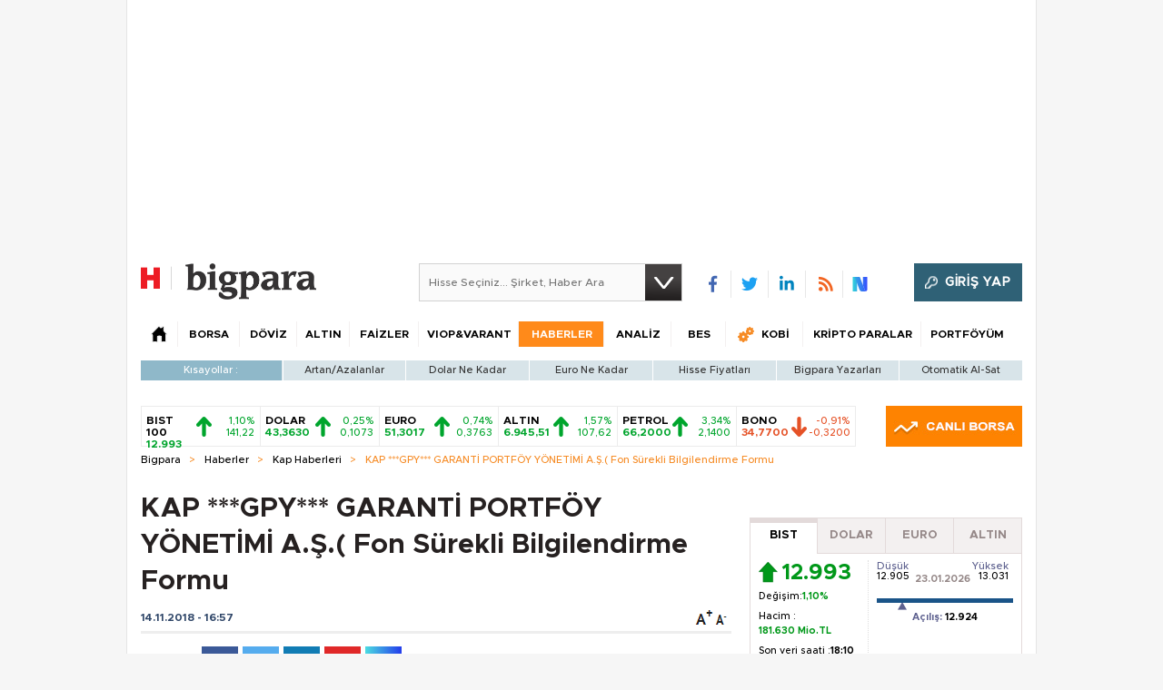

--- FILE ---
content_type: text/html;charset=utf-8
request_url: https://pandg.tapad.com/tag?gdpr=0&referrer_url=&page_url=https%3A%2F%2Fbigpara.hurriyet.com.tr%2Fhaberler%2Fkap-haberleri%2Fgpy-garanti-portfoy-yonetimi-as-fon-surekli-bilgilendirme-formu_ID1751373%2F&owner=P%26G&bp_id=hurriyet&ch=&initiator=js
body_size: -113
content:
<html><body>
<img src="https://match.adsrvr.org/track/cmf/generic?ttd_pid=tapad&ttd_tpi=1&ttd_puid=e1f2c6cf-737d-4d0f-9557-255dbe44459a%252C%252C&gdpr=0&gdpr_consent="/>
</body></html>

--- FILE ---
content_type: text/html; charset=utf-8
request_url: https://www.google.com/recaptcha/api2/aframe
body_size: 259
content:
<!DOCTYPE HTML><html><head><meta http-equiv="content-type" content="text/html; charset=UTF-8"></head><body><script nonce="TBcpZVL1zozTqMhPQ3TrKw">/** Anti-fraud and anti-abuse applications only. See google.com/recaptcha */ try{var clients={'sodar':'https://pagead2.googlesyndication.com/pagead/sodar?'};window.addEventListener("message",function(a){try{if(a.source===window.parent){var b=JSON.parse(a.data);var c=clients[b['id']];if(c){var d=document.createElement('img');d.src=c+b['params']+'&rc='+(localStorage.getItem("rc::a")?sessionStorage.getItem("rc::b"):"");window.document.body.appendChild(d);sessionStorage.setItem("rc::e",parseInt(sessionStorage.getItem("rc::e")||0)+1);localStorage.setItem("rc::h",'1769237483353');}}}catch(b){}});window.parent.postMessage("_grecaptcha_ready", "*");}catch(b){}</script></body></html>

--- FILE ---
content_type: application/javascript; charset=utf-8
request_url: https://fundingchoicesmessages.google.com/f/AGSKWxXitwZUc-KJr-qNlp5g3V_-7N5pbGHxHs-88Bz62X7qGDhAhjprOmnHnvqLfPZ9ezZxZFX-oKVUnn4F8D-gdMnudga9PHPdVza7EYjMNXrnJMfdh5A-TRGHr7-pfHYcwZzseBARcxKtOceksaBDYC2iuwfZ__e2kMymGzfPZKEujPNaVzQZKcmP1tVT/__160x600_/googlead_-banner-768./banner468x80.-SponsorAd.
body_size: -1290
content:
window['9c8db216-dfb6-43c0-8f78-c381436ea476'] = true;

--- FILE ---
content_type: text/javascript
request_url: https://rumcdn.geoedge.be/b2b13563-7a78-4ea8-9a9b-60b40239168e/grumi.js
body_size: 266543
content:
var grumiInstance = window.grumiInstance || { q: [] };
(function createInstance (window, document, options = { shouldPostponeSample: false }) {
	!function r(i,o,a){function s(n,e){if(!o[n]){if(!i[n]){var t="function"==typeof require&&require;if(!e&&t)return t(n,!0);if(c)return c(n,!0);throw new Error("Cannot find module '"+n+"'")}e=o[n]={exports:{}};i[n][0].call(e.exports,function(e){var t=i[n][1][e];return s(t||e)},e,e.exports,r,i,o,a)}return o[n].exports}for(var c="function"==typeof require&&require,e=0;e<a.length;e++)s(a[e]);return s}({1:[function(e,t,n){var r=e("./config.js"),i=e("./utils.js");t.exports={didAmazonWin:function(e){var t=e.meta&&e.meta.adv,n=e.preWinningAmazonBid;return n&&(t=t,!i.isEmptyObj(r.amazonAdvIds)&&r.amazonAdvIds[t]||(t=e.tag,e=n.amzniid,t.includes("apstag.renderImp(")&&t.includes(e)))},setAmazonParametersToSession:function(e){var t=e.preWinningAmazonBid;e.pbAdId=void 0,e.hbCid=t.crid||"N/A",e.pbBidder=t.amznp,e.hbCpm=t.amznbid,e.hbVendor="A9",e.hbTag=!0}}},{"./config.js":5,"./utils.js":24}],2:[function(e,t,n){var l=e("./session"),r=e("./urlParser.js"),m=e("./utils.js"),i=e("./domUtils.js").isIframe,f=e("./htmlParser.js"),g=e("./blackList").match,h=e("./ajax.js").sendEvent,o=".amazon-adsystem.com",a="/dtb/admi",s="googleads.g.doubleclick.net",e="/pagead/",c=["/pagead/adfetch",e+"ads"],d=/<iframe[^>]*src=['"]https*:\/\/ads.\w+.criteo.com\/delivery\/r\/.+<\/iframe>/g,u={};var p={adsense:{type:"jsonp",callbackName:"a"+ +new Date,getJsUrl:function(e,t){return e.replace("output=html","output=json_html")+"&callback="+t},getHtml:function(e){e=e[m.keys(e)[0]];return e&&e._html_},shouldRender:function(e){var e=e[m.keys(e)[0]],t=e&&e._html_,n=e&&e._snippet_,e=e&&e._empty_;return n&&t||e&&t}},amazon:{type:"jsonp",callbackName:"apstag.renderImp",getJsUrl:function(e){return e.replace("/admi?","/admj?").replace("&ep=%7B%22ce%22%3A%221%22%7D","")},getHtml:function(e){return e.html},shouldRender:function(e){return e.html}},criteo:{type:"js",getJsHtml:function(e){var t,n=e.match(d);return n&&(t=(t=n[0].replace(/iframe/g,"script")).replace(/afr.php|display.aspx/g,"ajs.php")),e.replace(d,t)},shouldRender:function(e){return"loading"===e.readyState}}};function y(e){var t,n=e.url,e=e.html;return n&&((n=r.parse(n)).hostname===s&&-1<c.indexOf(n.pathname)&&(t="adsense"),-1<n.hostname.indexOf(o))&&-1<n.pathname.indexOf(a)&&(t="amazon"),(t=e&&e.match(d)?"criteo":t)||!1}function v(r,i,o,a){e=i,t=o;var e,t,n,s=function(){e.src=t,h({type:"adfetch-error",meta:JSON.stringify(l.meta)})},c=window,d=r.callbackName,u=function(e){var t,n=r.getHtml(e),e=(l.bustedUrl=o,l.bustedTag=n,r.shouldRender(e));t=n,(t=f.parse(t))&&t.querySelectorAll&&(t=m.map(t.querySelectorAll("[src], [href]"),function(e){return e.src||e.href}),m.find(t,function(e){return g(e).match}))&&h({type:"adfetch",meta:JSON.stringify(l.meta)}),!a(n)&&e?(t=n,"srcdoc"in(e=i)?e.srcdoc=t:((e=e.contentWindow.document).open(),e.write(t),e.close())):s()};for(d=d.split("."),n=0;n<d.length-1;n++)c[d[n]]={},c=c[d[n]];c[d[n]]=u;var u=r.getJsUrl(o,r.callbackName),p=document.createElement("script");p.src=u,p.onerror=s,p.onload=function(){h({type:"adfetch-loaded",meta:JSON.stringify(l.meta)})},document.scripts[0].parentNode.insertBefore(p,null)}t.exports={shouldBust:function(e){var t,n=e.iframe,r=e.url,e=e.html,r=(r&&n&&(t=i(n)&&!u[n.id]&&y({url:r}),u[n.id]=!0),y({html:e}));return t||r},bust:function(e){var t=e.iframe,n=e.url,r=e.html,i=e.doc,o=e.inspectHtml;return"jsonp"===(e=p[y(e)]).type?v(e,t,n,o):"js"===e.type?(t=i,n=r,i=(o=e).getJsHtml(n),l.bustedTag=n,!!o.shouldRender(t)&&(t.write(i),!0)):void 0},checkAndBustFriendlyAmazonFrame:function(e,t){(e=e.defaultView&&e.defaultView.frameElement&&e.defaultView.frameElement.id)&&e.startsWith("apstag")&&(l.bustedTag=t)}}},{"./ajax.js":3,"./blackList":4,"./domUtils.js":8,"./htmlParser.js":13,"./session":21,"./urlParser.js":23,"./utils.js":24}],3:[function(e,t,n){var i=e("./utils.js"),o=e("./config.js"),r=e("./session.js"),a=e("./domUtils.js"),s=e("./jsUtils.js"),c=e("./methodCombinators.js").before,d=e("./tagSelector.js").getTag,u=e("./constants.js"),e=e("./natives.js"),p=e.fetch,l=e.XMLHttpRequest,m=e.Request,f=e.TextEncoder,g=e.postMessage,h=[];function y(e,t){e(t)}function v(t=null){i.forEach(h,function(e){y(e,t)}),h.push=y}function b(e){return e.key=r.key,e.imp=e.imp||r.imp,e.c_ver=o.c_ver,e.w_ver=r.wver,e.w_type=r.wtype,e.b_ver=o.b_ver,e.ver=o.ver,e.loc=location.href,e.ref=document.referrer,e.sp=r.sp||"dfp",e.cust_imp=r.cust_imp,e.cust1=r.meta.cust1,e.cust2=r.meta.cust2,e.cust3=r.meta.cust3,e.caid=r.meta.caid,e.scriptId=r.scriptId,e.crossOrigin=!a.isSameOriginWin(top),e.debug=r.debug,"dfp"===r.sp&&(e.qid=r.meta.qid),e.cdn=o.cdn||void 0,o.accountType!==u.NET&&(e.cid=r.meta&&r.meta.cr||123456,e.li=r.meta.li,e.ord=r.meta.ord,e.ygIds=r.meta.ygIds),e.at=o.accountType.charAt(0),r.hbTag&&(e.hbTag=!0,e.hbVendor=r.hbVendor,e.hbCid=r.hbCid,e.hbAdId=r.pbAdId,e.hbBidder=r.pbBidder,e.hbCpm=r.hbCpm,e.hbCurrency=r.hbCurrency),"boolean"==typeof r.meta.isAfc&&(e.isAfc=r.meta.isAfc,e.isAmp=r.meta.isAmp),r.meta.hasOwnProperty("isEBDA")&&"%"!==r.meta.isEBDA.charAt(0)&&(e.isEBDA=r.meta.isEBDA),r.pimp&&"%_pimp%"!==r.pimp&&(e.pimp=r.pimp),void 0!==r.pl&&(e.preloaded=r.pl),e.site=r.site||a.getTopHostname(),e.site&&-1<e.site.indexOf("safeframe.googlesyndication.com")&&(e.site="safeframe.googlesyndication.com"),e.isc=r.isc,r.adt&&(e.adt=r.adt),r.isCXM&&(e.isCXM=!0),e.ts=+new Date,e.bdTs=o.bdTs,e}function w(t,n){var r=[],e=i.keys(t);return void 0===n&&(n={},i.forEach(e,function(e){void 0!==t[e]&&void 0===n[e]&&r.push(e+"="+encodeURIComponent(t[e]))})),r.join("&")}function E(e){e=i.removeCaspr(e),e=r.doubleWrapperInfo.isDoubleWrapper?i.removeWrapperXMP(e):e;return e=4e5<e.length?e.slice(0,4e5):e}function j(t){return function(){var e=arguments[0];return e.html&&(e.html=E(e.html)),e.tag&&(e.tag=E(e.tag)),t.apply(this,arguments)}}e=c(function(e){var t;e.hasOwnProperty("byRate")&&!e.byRate||(t=a.getAllUrlsFromAllWindows(),"sample"!==e.r&&"sample"!==e.bdmn&&t.push(e.r),e[r.isPAPI&&"imaj"!==r.sp?"vast_content":"tag"]=d(),e.urls=JSON.stringify(t),e.hc=r.hc,e.vastUrls=JSON.stringify(r.vastUrls),delete e.byRate)}),c=c(function(e){e.meta=JSON.stringify(r.meta),e.client_size=r.client_size});function O(e,t){var n=new l;n.open("POST",e),n.setRequestHeader("Content-type","application/x-www-form-urlencoded"),n.send(w(t))}function A(t,e){return o=e,new Promise(function(t,e){var n=(new f).encode(w(o)),r=new CompressionStream("gzip"),i=r.writable.getWriter();i.write(n),i.close(),new Response(r.readable).arrayBuffer().then(function(e){t(e)}).catch(e)}).then(function(e){e=new m(t,{method:"POST",body:e,mode:"no-cors",headers:{"Content-type":"application/x-www-form-urlencoded","Accept-Language":"gzip"}});p(e)});var o}function T(e,t){p&&window.CompressionStream?A(e,t).catch(function(){O(e,t)}):O(e,t)}function _(e,t){r.hasFrameApi&&!r.frameApi?g.call(r.targetWindow,{key:r.key,request:{url:e,data:t}},"*"):T(e,t)}r.frameApi&&r.targetWindow.addEventListener("message",function(e){var t=e.data;t.key===r.key&&t.request&&(T((t=t.request).url,t.data),e.stopImmediatePropagation())});var I,x={};function k(r){return function(n){h.push(function(e){if(e&&e(n),n=b(n),-1!==r.indexOf(o.reportEndpoint,r.length-o.reportEndpoint.length)){var t=r+w(n,{r:!0,html:!0,ts:!0});if(!0===x[t]&&!(n.rbu||n.is||3===n.rdType||n.et))return}x[t]=!0,_(r,n)})}}let S="https:",C=S+o.apiUrl+o.reportEndpoint;t.exports={sendInit:s.once(c(k(S+o.apiUrl+o.initEndpoint))),sendReport:e(j(k(S+o.apiUrl+o.reportEndpoint))),sendError:k(S+o.apiUrl+o.errEndpoint),sendDebug:k(S+o.apiUrl+o.dbgEndpoint),sendStats:k(S+o.apiUrl+(o.statsEndpoint||"stats")),sendEvent:(I=k(S+o.apiUrl+o.evEndpoint),function(e,t){var n=o.rates||{default:.004},t=t||n[e.type]||n.default;Math.random()<=t&&I(e)}),buildRbuReport:e(j(b)),sendRbuReport:_,processQueue:v,processQueueAndResetState:function(){h.push!==y&&v(),h=[]},setReportsEndPointAsFinished:function(){x[C]=!0},setReportsEndPointAsCleared:function(){delete x[C]}}},{"./config.js":5,"./constants.js":6,"./domUtils.js":8,"./jsUtils.js":14,"./methodCombinators.js":16,"./natives.js":17,"./session.js":21,"./tagSelector.js":22,"./utils.js":24}],4:[function(e,t,n){var d=e("./utils.js"),r=e("./config.js"),u=e("./urlParser.js"),i=r.domains,o=r.clkDomains,e=r.bidders,a=r.patterns.wildcards;var s,p={match:!1};function l(e,t,n){return{match:!0,bdmn:e,ver:t,bcid:n}}function m(e){return e.split("").reverse().join("")}function f(n,e){var t,r;return-1<e.indexOf("*")?(t=e.split("*"),r=-1,d.every(t,function(e){var e=n.indexOf(e,r+1),t=r<e;return r=e,t})):-1<n.indexOf(e)}function g(e,t,n){return d.find(e,t)||d.find(e,n)}function h(e){return e&&"1"===e.charAt(0)}function c(c){return function(e){var n,r,i,e=u.parse(e),t=e&&e.hostname,o=e&&[e.pathname,e.search,e.hash].join("");if(t){t=[t].concat((e=(e=t).split("."),d.fluent(e).map(function(e,t,n){return n.shift(),n.join(".")}).val())),e=d.map(t,m),t=d.filter(e,function(e){return void 0!==c[e]});if(t&&t.length){if(e=d.find(t,function(e){return"string"==typeof c[e]}))return l(m(e),c[e]);var a=d.filter(t,function(e){return"object"==typeof c[e]}),s=d.map(a,function(e){return c[e]}),e=d.find(s,function(t,e){return r=g(d.keys(t),function(e){return f(o,e)&&h(t[e])},function(e){return f(o,e)}),n=m(a[e]),""===r&&(e=s[e],i=l(n,e[r])),r});if(e)return l(n,e[r],r);if(i)return i}}return p}}function y(e){e=e.substring(2).split("$");return d.map(e,function(e){return e.split(":")[0]})}t.exports={match:function(e,t){var n=c(i);return t&&"IFRAME"===t.toUpperCase()&&(t=c(o)(e)).match?(t.rdType=2,t):n(e)},matchHB:(s=c(e),function(e){var e=e.split(":"),t=e[0],e=e[1],e="https://"+m(t+".com")+"/"+e,e=s(e);return e.match&&(e.bdmn=t),e}),matchAgainst:c,matchPattern:function(t){var e=g(d.keys(a),function(e){return f(t,e)&&h(a[e])},function(e){return f(t,e)});return e?l("pattern",a[e],e):p},isBlocking:h,getTriggerTypes:y,removeTriggerType:function(e,t){var n,r=(i=y(e.ver)).includes(t),i=1<i.length;return r?i?(e.ver=(n=t,(r=e.ver).length<2||"0"!==r[0]&&"1"!==r[0]||"#"!==r[1]||(i=r.substring(0,2),1===(t=r.substring(2).split("$")).length)?r:0===(r=t.filter(function(e){var t=e.indexOf(":");return-1===t||e.substring(0,t)!==n})).length?i.slice(0,-1):i+r.join("$")),e):p:e}}},{"./config.js":5,"./urlParser.js":23,"./utils.js":24}],5:[function(e,t,n){t.exports={"ver":"0.1","b_ver":"0.5.480","blocking":true,"rbu":1,"rbuConfig":{"thankYou":{"fontColor":"#000000","backgroundColor":"#FFFFFF","message":"Thank you for reporting this ad"},"popup":{"report":{"fontColor":"#FFFFFF","backgroundColor":"#3180F9"},"fontColor":"#000000","backgroundColor":"#FFFFFF","text":"What's wrong with this ad?","reasons":[{"label":"Contains Offensive Content","value":"OFFENSIVE"},{"label":"Deceptive or Misleading","value":"DECEPTIVE"},{"label":"Broken Ad","value":"BROKEN_AD"},{"label":"Other","value":"OTHER"}]},"widget":{"fontColor":"#000000","backgroundColor":"#FFFFFF","hoverText":"Report this Ad","widgetIcon":"[data-uri]"}},"silentRbu":0,"signableHosts":[],"onRbu":1,"samplePercent":0,"debug":true,"accountType":"publisher","impSampleRate":0.003,"statRate":0.05,"apiUrl":"//gw.geoedge.be/api/","initEndpoint":"init","reportEndpoint":"report","statsEndpoint":"stats","errEndpoint":"error","dbgEndpoint":"debug","evEndpoint":"event","filteredAdvertisersEndpoint":"v1/config/filtered-advertisers","rdrBlock":true,"ipUrl":"//rumcdn.geoedge.be/grumi-ip.js","altTags":[],"hostFilter":[],"maxHtmlSize":0.4,"reporting":true,"advs":{},"creativeWhitelist":{},"heavyAd":true,"cdn":"cloudfront","domains":{"oi.vdarda.ipa":"1#1:64715","ten.tnorfduolc.g79cvqs8do9p3d":"1#1:64715","moc.xdanoev.20-xda":"1#1:64715","ten.dferuza.10z.xafewf3eed7dxbdd-vic":"1#1:64715","ten.tnorfduolc.5w8s2qxrbvwy1d":"1#1:64715","moc.aidemlatigidytiliga.4v-ue-btr":"1#1:64715","evil.sllawnajortitna":"1#1:64715","em.yapt.pukool":"1#1:64715","moc.noisufsbup-sda.b-rekcart":"1#1:64715","moc.xtamytni":"1#1:64715","ofni.htaprider.ue-og":"1#1:64715","moc.sgtke.ndc":"1#1:64715","moc.ecarsussap.067965-tsetal":"1#1:64715","ofni.htaprider.3su-og":"1#1:64715","moc.lbngwqdk":"1#1:64715","pot.iolumgpbwvbv":"1#1:64715","cc.lllla4nuf.yalp":"1#1:64715","moc.sgtke":"1#1:64715","ofni.htaprider.1su-og":"1#1:64715","cc.daol-lmth.5":"1#1:64715","riah.zxertyio.piv":"1#1:64715","ten.swodniw.eroc.bew.31z.fblin1sbblzcsj121egassem":"1#1:64715","moc.seizirp.3":"1#1:64715","zib.sthgisni-tekram":"1#1:64715","tser.irepsresot":"1#1:64715","kcilc.lotfarc":"1#1:64715","ppa.naecolatigidno.3qwg5-ppa-hsifnwolc":"1#1:64715","enilno.urefavemakupixipef":"1#1:64715","moc.ppaukoreh.1a81c8caa1c5-seton-rekramlaem":"1#1:64715","moc.drahs-yarnus":"1#1:64715","moc.sdnuf-moolb":"1#1:64715","moc.8tspjij.www":"1#1:64715","orp.aicnevun":"1#1:64715","enilno.trahclak":"1#1:64715","ten.hlatot.modneuq":"1#1:64715","moc.ediuggniviloruen.www":"1#1:64715","moc.buhartunevirht.www":"1#1:64715","moc.aeraefastrams.www":"1#1:64715","moc.emirpskaeps":"1#1:64715","ved.segap.fc61tyd":"1#1:64715","pot.ejtefshvre":"1#1:64715","pot.bulcanag.www":"1#1:64715","ur.juewopo.600665-tsetal":"1#1:64715","moc.niksavirref":"1#1:64715","pohs.bvzjfreypsd":"1#1:64715","ur.6yi9lohi2t":"1#1:64715","niw.connnfjr":"1#1:64715","moc.99978787.www":"1#1:64715","ten.tnorfduolc.d3ac29lmi44g2d":"1#1:64715","moc.ppaukoreh.fbeea55177f3-91152-nisab-ralop":"1#1:64715","orp.ofnilifnog":"1#1:64715","tser.ellubuqcar":"1#1:64715","etis.esyenruojhtlaeh.www":"1#1:64715","aidem.mmaifhgnav":"1#1:64715","moc.ppaukoreh.d5f888fc8ca4-ediug-elcrickooc":"1#1:64715","moc.ecananif-cihtnys":"1#1:64715","moc.tfir-edacra":"1#1:64715","ppa.yfilten.eecca006-00041122106202-taigalp-eralfduolc":"1#1:64715","pohs.noituloseciveddeniatrec":"1#1:64715","ppa.yfilten.797e3eb5-41105122106202-taigalp-eralfduolc":"1#1:64715","oi.bew24.ognalos":"1#1:64715","moc.ppaukoreh.28969ccc69a4-sepicer-emarfrovalf":"1#1:64715","moc.ppaukoreh.71a61e70b9a3-seroiretntnagele":"1#1:64715","moc.rekihalyaz":"1#1:64715","enilno.ssenllewfostifeneb":"1#1:64715","sbs.oratenom":"1#1:64715","ppa.naecolatigidno.oa75i-ppa-noil-aes":"1#1:64715","moc.buhamardbara.ds":"1#1:64715","ppa.naecolatigidno.bzhem-ppa-notknalp":"1#1:64715","evil.kuderucestcefrepcp":"1#1:64715","moc.treblahdyrag":"1#1:64715","su.kcarnfoor.gnillib":"1#1:64715","moc.snarusa.leved":"1#1:64715","moc.latrophcetegdirb.gd5qf837ccbuh8eetp5d":"1#1:64715","pot.oqekvykpurz":"1#1:64715","ppa.naecolatigidno.xwd2q-ppa-hsifnwolc":"1#1:64715","pohs.wtoudoudip":"1#1:64715","ten.swodniw.eroc.bew.31z.0uv2nhnbblzcsj121egassem":"1#1:64715","moc.ppaukoreh.14ec3c5d85ad-seton-enilhsid":"1#1:64715","orp.idnevcoced":"1#1:64715","tser.artircasni":"1#1:64715","moc.ppaukoreh.4299d0ce7dfa-buhovitnev":"1#1:64715","ppa.naecolatigidno.adn7c-ppa-llehsaes":"1#1:64715","retnec.ccilcmarap":"1#1:64715","moc.golbotsevol.modneuq":"1#1:64715","ppa.yfilten.f0053723-00631122106202-taigalp-eralfduolc":"1#1:64715","enilno.anoryv":"1#1:64715","gro.weivsucof":"1#1:64715","duolc.xkrtxnosj":"1#1:64715","kni.yadrkcolc":"1#1:64715","ppa.naecolatigidno.u9m6v-ppa-krahs":"1#1:64715","ppa.yfilten.b457ab00-72640132106202-taigalp-eralfduolc":"1#1:64715","moc.knffvp.www":"1#1:64715","evil.kuserucestcefrepcp":"1#1:64715","pot.bscnywphqie":"1#1:64715","ppa.naecolatigidno.kum85-ppa-retsyo":"1#1:64715","ofni.spotreffowen":"1#1:64715","moc.btrosdaeuh.4v-tsaesu-btr":"1#1:64715","moc.a1sm.ndc":"1#1:64715","ten.moderoberomon":"1#1:64715","moc.sm-tniopxda.4v-tsaesu-btr":"1#1:64715","moc.pohscitatseht.t":"1#1:64715","moc.semit-lacitcat":"1#1:64715","ofni.htaprider.2ue-og":"1#1:64715","ten.dferuza.10z.fc7cmdkfeeva0hya-eex":"1#1:64715","zyx.revirkcilc.su":"1#1:64715","oi.citamdib.711sda":"1#1:64715","ofni.htaprider.5su-og":"1#1:64715","moc.daeha-tseb":"1#1:64715","moc.6ndcmb.ndc":"1#1:64715","ofni.shsdkehg":"1#1:64715","knil.ppa.ifos":"1#1:64715","gro.ecnamrofrepsm":"1#1:64715","orp.sarapnetta":"1#1:64715","tser.retseacric":"1#1:64715","moc.segdirbdaereno.apl":"1#1:64715","ppa.elbavol.yliadeslupdnert":"1#1:64715","tser.dlurrogiv":"1#1:64715","aidem.cnihccobba":"1#1:64715","etis.itset-qi":"1#1:64715","moc.ppaukoreh.3958bb65ed87-buhqneerg":"1#1:64715","moc.robrah-tnadrev":"1#1:64715","moc.drahs-tnilg":"1#1:64715","moc.peews-yklis":"1#1:64715","moc.etakdlrow.zc-111egaytuaeb":"1#1:64715","su.thgisninredom.www":"1#1:64715","moc.ytuaeb-ailevrua.www":"1#1:64715","pohs.gtmpivskcul.www":"1#1:64715","gro.reggolbi.modneuq":"1#1:64715","pot.jca907zu":"1#1:64715","ur.juewopo.570075-tsetal":"1#1:64715","ten.vnslegne":"1#1:64715","ten.swodniw.eroc.bew.31z.8ofk81su3210gninrawsuriv":"1#1:64715","ppa.naecolatigidno.5fcb7-ppa-noil-aes":"1#1:64715","ten.swodniw.eroc.bew.31z.allebnneetxis":"1#1:64715","ppa.yfilten.c7f7d7-esroh-suoinohpmys":"1#1:64715","yb.enilxamffa.kcilc":"1#1:64715","pohs.oniltoh":"1#1:64715","enilno.lloryrubmrof":"1#1:64715","ten.swodniw.eroc.bew.31z.ww30naj12":"1#1:64715","moc.seizirp.81":"1#1:64715","uci.loreneg":"1#1:64715","pohs.naidraugerac.www":"1#1:64715","retnec.risidrbbod":"1#1:64715","enilno.aisadnertoce":"1#1:64715","aidem.citnaipmil":"1#1:64715","erots.pohsraey04yppah":"1#1:64715","moc.ppaukoreh.af1d819adfb6-buhxoznuf":"1#1:64715","moc.tiusrup-eneres":"1#1:64715","moc.tsrub-eralf":"1#1:64715","moc.naps-mraw":"1#1:64715","ppa.yfilten.368db7ec-85931122106202-taigalp-eralfduolc":"1#1:64715","enilno.niarbomem":"1#1:64715","ten.swodniw.eroc.bolb.blimedziybdomqalxbuv2004":"1#1:64715","moc.rettebyadottaleg":"1#1:64715","moc.4laed-toh":"1#1:64715","ppa.yfilten.4d1482-eixom-tnednelpser":"1#1:64715","lol.enilty":"1#1:64715","moc.spirtssentifx":"1#1:64715","kcilc.iesipaziv":"1#1:64715","ten.swodniw.eroc.bolb.kbkjfbsdjkfbksjdbfjds":"1#1:64715","ur.nodynnus.www":"1#1:64715","orp.rtnevlucul":"1#1:64715","moc.9535623.hgufd":"1#1:64715","orp.asnirifide":"1#1:64715","ten.swodniw.eroc.bew.31z.alleboowtytnewt":"1#1:64715","moc.ppaukoreh.a9043b7a5f9a-57369-ledatic-ytlas":"1#1:64715","zyx.czf8ns92.ipa":"1#1:64715","ppa.naecolatigidno.mscjx-ppa-hsifnoil":"1#1:64715","ur.46lavirp":"1#1:64715","ten.amalpakketad":"1#1:64715","retnec.iminipixel":"1#1:64715","retnec.icepsobsib":"1#1:64715","bulc.mrof-talpia":"1#1:64715","evil.kuserucesdetavitcacp":"1#1:64715","moc.eporue-tpg-edart":"1#1:64715","ppa.yfilten.936b0c47-64116122106202-taigalp-eralfduolc":"1#1:64715","pot.gptcugbmxxlo":"1#1:64715","pot.knbglfxcthp":"1#1:64715","ed.gamymho.swen":"1#1:64715","moc.stnemtsevniotpyrcefas.ipa":"1#1:64715","ten.swodniw.eroc.bew.31z.dix854su3210gninrawsuriv":"1#1:64715","ten.swodniw.eroc.bew.31z.uhy0f4i4lzcsj321egassem":"1#1:64715","moc.tniedargpu":"1#1:64715","rg.srentrapnywlla.srentrap":"1#1:64715","moc.xinus-lepat.2rt":"1#1:64715","pohs.drawerxdoof":"1#1:64715","pot.xelfdib.gskt":"1#1:64715","moc.kcaskcurazile":"1#1:64715","moc.xinus-lepat.3rt":"1#1:64715","evil.eciovamzalp":"1#1:64715","moc.tsolet":"1#1:64715","ten.dferuza.10z.metg5hyevhdfuead-yrc":"1#1:64715","moc.ur.kculagem":"1#1:64715","moc.dnmbs.ue.bi":"1#1:64715","moc.scitueparehttsurt":"1#1:64715","ten.eralgda.enigne.3ettemocda":"1#1:64715","zyx.daibompxe":"1#1:64715","zyx.5xi":"1#1:64715","moc.3ta3rg-os":"1#1:64715","moc.pezpmjcm":"1#1:64715","moc.dib-yoj.ed-pmi-vda":"1#1:64715","ten.swodniw.eroc.bew.31z.1rw3xdibblzcsj121egassem":"1#1:64715","tser.nocedmulla":"1#1:64715","ppa.yfilten.dff9ffdd-82433112106202-taigalp-eralfduolc":"1#1:64715","tser.pertsvisel":"1#1:64715","moc.ppaukoreh.00056b3eed24-buhxqduts":"1#1:64715","aidem.ecaipannir":"1#1:64715","aidem.acsidretla":"1#1:64715","enilno.otnilaroxev":"1#1:64715","etis.noitingievird":"1#1:64715","moc.ppaukoreh.79c1d1287c08-srocedetnemelpmis":"1#1:64715","moc.mi-yg":"1#1:64715","moc.buh-gnikniht-raelc.www":"1#1:64715","/moc.yliad-gnikniht-nredom":"1#1:64715","moc.noerawlamdnefed":"1#1:64715","ten.swodniw.eroc.bew.31z.alleboowt":"1#1:64715","pohs.elggotbewdeidaer":"1#1:64715","moc.ppaukoreh.5d1b87b390cc-ediug-emarfecips":"1#1:64715","moc.tifvivhtlaeh":"1#1:64715","pohs.etarucslootecived":"1#1:64715","etis.javomnikay":"1#1:64715","ten.swodniw.eroc.bew.31z.su40rusu3210gninrawsuriv":"1#1:64715","ppa.naecolatigidno.8h3ja-ppa-nihplod":"1#1:64715","ppa.naecolatigidno.ngth5-ppa-hsifrats":"1#1:64715","ppa.naecolatigidno.amf9a-ppa-noil-aes":"1#1:64715","moc.anehseonehz.xitnehw":"1#1:64715","ur.dasafrennab":"1#1:64715","ppa.naecolatigidno.tx7wg-ppa-hsifnwolc":"1#1:64715","moc.sthgisni-ytiuqe-enotsyek":"1#1:64715","tser.hcipegehce":"1#1:64715","moc.reenoipetinu":"1#1:64715","moc.esiurc-tlaboc":"1#1:64715","su.weivrevosucof":"1#1:64715","kcilc.arvex":"1#1:64715","su.thgisni-cilbup.www":"1#1:64715","oi.bew24.modneuq":"1#1:64715","niw.j52ocnip":"1#1:64715","ppa.naecolatigidno.78nsh-ppa-elahw":"1#1:64715","ppa.naecolatigidno.a6hiw-ppa-supotco":"1#1:64715","moc.eruza.ppaduolc.tsewnapaj.erepaj":"1#1:64715","ppa.naecolatigidno.3wyv8-ppa-ppus-ssuc-soi":"1#1:64715","ppa.yfilten.194f74-mugelbbub-tnaillirb":"1#1:64715","lol.sebufuoy":"1#1:64715","tser.lufirdimid":"1#1:64715","moc.eviv-atned":"1#1:64715","ppa.naecolatigidno.s49qn-ppa-notknalp":"1#1:64715","retnec.ibaraumnori":"1#1:64715","retnec.ecroplenac":"1#1:64715","moc.raosyawhtap":"1#1:64715","sbs.ochopetar":"1#1:64715","moc.kddetagnoleyrevnib":"1#1:64715","gro.uoysekil.modneuq":"1#1:64715","ur.avasarkavals":"1#1:64715","ppa.yfilten.eda4445b-42842122106202-taigalp-eralfduolc":"1#1:64715","moc.dissanetta":"1#1:64715","sotua.laer-noipmahc-niwtnatsni-ylkeew":"1#1:64715","moc.evalsneniatretne":"1#1:64715","ved.segap.bhjyg9a":"1#1:64715","moc.ppaukoreh.0378cd769515-87959-garc-ecreif":"1#1:64715","pot.uppllzhspyic":"1#1:64715","moc.gusek.xamiew":"1#1:64715","moc.ardamineroxylat":"1#1:64715","moc.nacssurivtrams":"1#1:64715","ppa.naecolatigidno.a8djv-ppa-esrohaes":"1#1:64715","moc.ayawtovip":"1#1:64715","eniw.tropbewlausac":"1#1:64715","ofni.htaprider.7su-og":"1#1:64715","moc.aekiseprek":"1#1:64715","moc.htamelbolg.tsaesu-btr":"1#1:64715","ten.etaberteg.c8ix4":"1#1:64715","moc.ecarsussap.753175-tsetal":"1#1:64715","moc.hsilbupdagnitekram":"1#1:64715","oi.citamdib.611sda":"1#1:64715","moc.ssescus-rof-yevrus":"1#1:64715","ofni.htaprider.capa-og":"1#1:64715","moc.zkbsda":"1#1:64715","eno.sbalepahs":"1#1:64715","pot.buhrider":"1#1:64715","ten.tnorfduolc.g4pvzepdaeq1d":"1#1:64715","teb.knilynit.ndc.z":"1#1:64715","moc.xdanoev.10-xda":"1#1:64715","ur.ffoknit":"1#1:64715","moc.egnahcxesdani":"1#1:64715","moc.sulprednefedda":"1#1:64715","tser.renroronba":"1#1:64715","tser.asrebfinel":"1#1:64715","enilno.toorhsid":"1#1:64715","orp.kcotstaebpu":"1#1:64715","ten.tops-gnimag":"1#1:64715","moc.ppaukoreh.dd42ce5a6dfd-reiletaercacitamora":"1#1:64715","moc.ppaukoreh.323e11f159d8-ediug-rekramkooc":"1#1:64715","sbs.idekapvokosey":"1#1:64715","moc.aknalbasakhcuot":"1#1:64715","moc.etakdlrow.uh-221egaytuaeb":"1#1:64715","moc.etavirpymdloh.www":"1#1:64715","moc.ymonoce-noznif":"1#1:64715","moc.063cimanydprahs.sgnidnal":"1#1:64715","ppa.naecolatigidno.6jr25-ppa-hsifnoil":"1#1:64715","ten.swodniw.eroc.bolb.qsmjecqayopuagfqcrjj5007":"1#1:64715","ni.oc.yfirevnamuh.gnce2837ccbuh0muep5d":"1#1:64715","etis.suvaf-dnuora-eserp":"1#1:64715","moc.teidotekrf":"1#1:64715","enilno.liartnehctik":"1#1:64715","moc.ppaukoreh.13e71ec9cff0-enisiuctrofmocissalc":"1#1:64715","ten.tnorfduolc.dfn53d7rcextd":"1#1:64715","retnec.tamentxeni":"1#1:64715","retnec.patnedesir":"1#1:64715","etis.tfirdpam":"1#1:64715","dlrow.mroftalp-vni":"1#1:64715","moc.noziroh-eviltsorf":"1#1:64715","moc.erit-cimanyd":"1#1:64715","moc.sredisniswenhtlaeh.og":"1#1:64715","enilno.gamesiarutansatiecer":"1#1:64715","ur.urcitemsoccilrebaf":"1#1:64715","ppa.yfilten.af169856-01942122106202-taigalp-eralfduolc":"1#1:64715","ppa.yfilten.19544335-21152122106202-taigalp-eralfduolc":"1#1:64715","moc.ytiralc-dnim-yliad":"1#1:64715","ten.rpedam":"1#1:64715","ikiw.liartavon.9i62":"1#1:64715","moc.ppaukoreh.1cf801f775d2-syawlatsriflios":"1#1:64715","ved.segap.hfc11hbja":"1#1:64715","moc.ppaukoreh.1e96ae5d2902-mhtyhrtoor":"1#1:64715","moc.ppaukoreh.4311802c5835-soidutsovle":"1#1:64715","pohs.detroppusretnecbew":"1#1:64715","moc.dirgswenofni":"1#1:64715","ten.swodniw.eroc.bew.31z.allebnneetfif":"1#1:64715","zyx.irsuri.scitylana":"1#1:64715","ur.nodynnus":"1#1:64715","ppa.yfilten.cd73ef-tsudrats-euqseutats":"1#1:64715","moc.krt8grrth.www":"1#1:64715","moc.dnegelniwgib.www":"1#1:64715","moc.ppaukoreh.82f4884eae53-ediug-dirgrovalf":"1#1:64715","moc.ppaukoreh.8fb1d8ea5fa4-ediug-egdirbecips":"1#1:64715","moc.jbuiengi":"1#1:64715","tser.nasnitafni":"1#1:64715","tser.retnirppos":"1#1:64715","orp.ngurgarpos":"1#1:64715","dlrow.ia-mroftalp":"1#1:64715","pot.nofradf":"1#1:64715","retsnom.eebmeglediga":"1#1:64715","ppa.yfilten.94e17e6a-52842122106202-taigalp-eralfduolc":"1#1:64715","su.yliadremusnoc.www":"1#1:64715","moc.buhtramsytsurt.www":"1#1:64715","etis.momar":"1#1:64715","ten.swodniw.eroc.bew.31z.alebeeerht":"1#1:64715","moc.aterazanronoel":"1#1:64715","ved.segap.g7fvdga":"1#1:64715","ved.segap.cg12yjb":"1#1:64715","ppa.naecolatigidno.msjt5-ppa-yargnits":"1#1:64715","moc.ppaukoreh.1098b19b7f03-ediug-emarfkooc":"1#1:64715","ppa.yfilten.5d6b678f-32649032106202-taigalp-eralfduolc":"1#1:64715","moc.ppaukoreh.0d3e1c16636b-50024-maerts-eneres":"1#1:64715","moc.ppaukoreh.99a00b9de27e-sediug-dirgkooc":"1#1:64715","etis.egrofmuleac":"1#1:64715","pohs.elggotbewmuimerp":"1#1:64715","ten.swodniw.eroc.bew.31z.alleb1":"1#1:64715","ppa.naecolatigidno.ghh52-swen-eizzub":"1#1:64715","pot.ihqdcppzvwoz":"1#1:64715","ppa.naecolatigidno.ln2g9-ppa-hsifknom":"1#1:64715","moc.btrtnenitnoctniop":"1#1:64715","ofni.htaprider.rtluv-og":"1#1:64715","moc.evawreviri":"1#1:64715","moc.tuaxfta.sj":"1#1:64715","enilno.dnimlacigol.4v-tsaesu-btr":"1#1:64715","ecaps.zkzr24vbli":"1#1:64715","tra.tfirnimul":"1#1:64715","moc.ketuz-mivah.3rt":"1#1:64715","moc.deloac":"1#1:64715","ecaps.maammel":"1#1:64715","moc.tnetnoc-xepa":"1#1:64715","ofni.htaprider.8su-og":"1#1:64715","pot.wtihvaalqi":"1#1:64715","ten.swodniw.eroc.bolb.kfbsdjkfbjksdbfjksd":"1#1:64715","moc.ppaukoreh.5e91c76fcddf-buhqtcetorp":"1#1:64715","tser.irgirlotta":"1#1:64715","erots.sezirpretsnom":"1#1:64715","tser.assesrutan":"1#1:64715","tser.salbollops":"1#1:64715","aidem.aropscitna":"1#1:64715","moc.yenom-yssolg":"1#1:64715","moc.asrevromedaca":"1#1:64715","etis.dirginez":"1#1:64715","su.epocsgninromeht":"1#1:64715","su.ytisoirucnepo":"1#1:64715","moc.robrotatrohxe":"1#1:64715","moc.tsenesluphtrae":"1#1:64715","pot.pwmgyxcgfx":"1#1:64715","pohs.llawtenreloot":"1#1:64715","ppa.naecolatigidno.r2djr-ppa-eltrut-aes":"1#1:64715","moc.smargorprevo":"1#1:64715","moc.2bezalbkcab.500-tsae-su.3s.260moctodtfosniwwwecrfym":"1#1:64715","ppa.yfilten.143ab1a6-74941132106202-taigalp-eralfduolc":"1#1:64715","moc.ppaukoreh.3b03c5cca8e6-seirevocsidtridesrevid":"1#1:64715","ten.swodniw.eroc.bew.31z.allebnneetenin":"1#1:64715","moc.dloselasrof.www":"1#1:64715","etis.lativlluf":"1#1:64715","etis.5sdyy":"1#1:64715","retnec.lasimldouq":"1#1:64715","moc.esrup-tsug":"1#1:64715","ppa.yfilten.9176906e-83942122106202-taigalp-eralfduolc":"1#1:64715","moc.ediug-gnikniht-raelc.www":"1#1:64715","moc.ytiralc-dnim-yliad.www":"1#1:64715","kcilc.sulptsevni":"1#1:64715","ppa.yfilten.487d7ac5-51605122106202-taigalp-eralfduolc":"1#1:64715","moc.ppaukoreh.b40debc22a52-eldalsuoiruceht":"1#1:64715","niw.k19ocnip":"1#1:64715","su.tsoobyromem-emirp":"1#1:64715","ten.swodniw.eroc.bew.31z.2xjh8zihlzcsj221egassem":"1#1:64715","ppa.yfilten.507ed3b1-93158032106202-taigalp-eralfduolc":"1#1:64715","orp.b89x6a.www":"1#1:64715","ppa.yfilten.6e08c8-luomaam-suorednuht":"1#1:64715","pot.kqnrygkulmbz":"1#1:64715","moc.ppaukoreh.3b6402dfb1ac-seton-kcartlaem":"1#1:64715","moc.ppaukoreh.e2541e153078-seton-pamlaem":"1#1:64715","ten.tnorfduolc.lt0p9fd3buq62d":"1#1:64715","tser.ttacstogij":"1#1:64715","tser.okspuppair":"1#1:64715","tser.molodehgir":"1#1:64715","orp.spmilvvair":"1#1:64715","moc.ppaukoreh.5c71a6ffc7d3-buhqivalf":"1#1:64715","retnec.yllohmizne":"1#1:64715","etis.regayovotom":"1#1:64715","etis.xtfirdrac":"1#1:64715","bulc.mroftalp-ia":"1#1:64715","sbs.mroftalp-ia":"1#1:64715","moc.wonsretsamoculg":"1#1:64715","gro.syalptrats.www":"1#1:64715","moc.buhecnadiugssenllew.www":"1#1:64715","etis.ihasgalih":"1#1:64715","moc.ppaeerfytinifni.ognalos":"1#1:64715","ppa.naecolatigidno.kqyc6-ppa-nwarp-gnik":"1#1:64715","moc.ppaeerfytinifni.modneuq":"1#1:64715","moc.ppaukoreh.3fae13184c7a-seton-cigolepicer":"1#1:64715","evil.b96r9g.www":"1#1:64715","ved.segap.vhg22a":"1#1:64715","ved.segap.hfcg32a":"1#1:64715","ten.swodniw.eroc.bew.31z.qo45muallzcsj221egassem":"1#1:64715","moc.onisactegguunedlog":"1#1:64715","moc.tnesseagoy":"1#1:64715","ppa.yfilten.6251beaa-25939032106202-taigalp-eralfduolc":"1#1:64715","ppa.yfilten.9e1d3977-52841132106202-taigalp-eralfduolc":"1#1:64715","kcilc.rotinomswen":"1#1:64715","ten.swodniw.eroc.bew.31z.sm2owasu3210gninrawsuriv":"1#1:64715","evil.oranuslexrol":"1#1:64715","moc.ppaukoreh.e6237040e7e8-sediug-dirgrovalf":"1#1:64715","orp.eauq-77ecnanif":"1#1:64715","moc.orpxollets":"1#1:64715","moc.egdegolbeht":"1#1:64715","pot.ouzcqlqjclhs":"1#1:64715","moc.yy2ka.ndc":"1#1:64715","pot.nbmjkkvaambv":"1#1:64715","moc.tokako":"1#1:64715","zib.tegratda.btr.dibver":"1#1:64715","ofni.norfssepsz.op":"1#1:64715","zyx.vdaelacs.rkcrt":"1#1:64715","moc.yawa-em-llor":"1#1:64715","ten.notkcilc":"1#1:64715","pot.g8d0zm7":"1#1:64715","moc.sdaderk":"1#1:64715","ofni.htaprider.9su-og":"1#1:64715","ecaps.ryyralloroc":"1#1:64715","ofni.htaprider.2su-og":"1#1:64715","moc.tceffedaibom":"1#1:64715","pot.fi3eusc":"1#1:64715","moc.nipshctilg":"1#1:64715","moc.ecarsussap.163175-tsetal":"1#1:64715","moc.enilnoegrusyliadym.12":"1#1:64715","aidem.lpmoctilov":"1#1:64715","ecaps.dlrow-lanruojesleh":"1#1:64715","moc.ppaukoreh.00264cd4223e-sepicer-egdirbrovalf":"1#1:64715","moc.eziraluger-laredef-atiecer":"1#1:64715","orp.llyhporcen":"1#1:64715","ppa.yfilten.fac512e7-03400122106202-taigalp-eralfduolc":"1#1:64715","ikiw.gnitarenil.5f":"1#1:64715","moc.enozefasecived":"1#1:64715","pohs.gtmpivskcul":"1#1:64715","moc.suativemirp":"1#1:64715","ten.swodniw.eroc.bew.31z.allebxxxxis":"1#1:64715","evil.kuserucestseuqercp":"1#1:64715","ppa.naecolatigidno.ktwbq-ppa-diuqs":"1#1:64715","moc.esahcrupgnikcart.kcart":"1#1:64715","ten.32132166bm.www":"1#1:64715","moc.noitcerideroeg.ipa":"1#1:64715","moc.noitaivaelcric":"1#1:64715","moc.lndetagnoleyrevnib":"1#1:64715","moc.golb-seneerg":"1#1:64715","ppa.yfilten.b61e0710-54240132106202-taigalp-eralfduolc":"1#1:64715","ppa.yfilten.74aff10d-74103132106202-taigalp-eralfduolc":"1#1:64715","ten.swodniw.eroc.bew.31z.x4b7r1su3210gninrawsuriv":"1#1:64715","moc.etisregnitsoh.947568-tnaromroc-deregnaro":"1#1:64715","ppa.naecolatigidno.jj8nr-tseperacew":"1#1:64715","moc.opbtsewtsae.www":"1#1:64715","moc.rryrrbag":"1#1:64715","orp.naneppporg":"1#1:64715","moc.evirhtetinu":"1#1:64715","ofni.ia-mroftalp":"1#1:64715","enilno.anilaxortnev":"1#1:64715","moc.reyal-mraw":"1#1:64715","etis.agru":"1#1:64715","su.sucofyadot":"1#1:64715","moc.ppaukoreh.137fd6e0ee66-dradnatstnalpeht":"1#1:64715","moc.xelareu":"1#1:64715","ur.juewopo.080075-tsetal":"1#1:64715","moc.pohssteltuoymmot":"1#1:64715","moc.1w8dtpf":"1#1:64715","niw.t76ocnip":"1#1:64715","etis.ijimompj":"1#1:64715","moc.tsmniwonisac.www":"1#1:64715","moc.cllnolasylppusytuaeb.esuoherots":"1#1:64715","ur.6yi9lohi2t.280075-tsetal":"1#1:64715","moc.2bezalbkcab.500-tsae-su.3s.uwqfbqgveqibvfequbifguisbdnj":"1#1:64715","ten.swodniw.eroc.bew.31z.allebeenoytnewt":"1#1:64715","moc.sdhvkcr":"1#1:64715","kcilc.aikotugaf":"1#1:64715","orp.ahlikaivid":"1#1:64715","tser.arttarefni":"1#1:64715","enilno.dikhsats":"1#1:64715","retnec.rabusicreb":"1#1:64715","etis.xeuqrotdeeps":"1#1:64715","etis.rotparevird":"1#1:64715","etis.tnirpsrotom":"1#1:64715","moc.lairotut-nosmirc":"1#1:64715","moc.tengam-kraps":"1#1:64715","moc.pma-araelc":"1#1:64715","sbs.xainolirbmet":"1#1:64715","moc.kddetagnoleyrev":"1#1:64715","su.yliadremusnoc":"1#1:64715","moc.ppaukoreh.7db62c06d93e-etalpnostahw":"1#1:64715","moc.ppaukoreh.2c432a859ff6-64594-rot-krats":"1#1:64715","moc.eerf-datsalbkcolb":"1#1:64715","moc.eetanamdlab":"1#1:64715","pot.vuivideghdhy":"1#1:64715","ppa.yfilten.2e4dac06-34939032106202-taigalp-eralfduolc":"1#1:64715","lol.monufuoy":"1#1:64715","ppa.yfilten.2d10031b-53841132106202-taigalp-eralfduolc":"1#1:64715","moc.xinovaq":"1#1:64715","ppa.naecolatigidno.h2zpx-elppasoi-100acifiton":"1#1:64715","moc.ppaukoreh.e82780495003-noitavitlucdraytruocytic":"1#1:64715","ppa.naecolatigidno.zzcs2-efil-dlo-gnirac":"1#1:64715","pot.iyvqlakshppr":"1#1:64715","ybab.3tsohduolcatad":"1#1:64715","kcilc.xxsoediv":"1#1:64715","zyx.niamodniw":"1#1:64715","moc.ecarsussap.263175-tsetal":"1#1:64715","ten.dferuza.10z.2eybzhxerhgbjgca-rle":"1#1:64715","moc.oeevo.sda.401sda":"1#1:64715","moc.tnimerans.tcetorp":"1#1:64715","gro.ekolydnac":"1#1:64715","moc.ridergnorts":"1#1:64715","ten.tnorfduolc.oemwngu0ijm12d":"1#1:64715","moc.tsez-ocip":"1#1:64715","pot.063htapecart":"1#1:64715","moc.erotsyalpmlap.2ndc":"1#1:64715","moc.ecarsussap.463175-tsetal":"1#1:64715","moc.hcidv":"1#1:64715","moc.ssarcreppu.sj":"1#1:64715","sbs.emohozipik":"1#1:64715","ofni.enidekatenac":"1#1:64715","moc.rollewthgirb":"1#1:64715","moc.enizagam-ssenllew-tsuj":"1#1:64715","tser.titsizzuts":"1#1:64715","moc.xmyay":"1#1:64715","moc.ppaukoreh.922590b398b2-buhatnavroz":"1#1:64715","aidem.aporpitrep":"1#1:64715","enilno.tfarcetalp":"1#1:64715","etis.ecapotua":"1#1:64715","moc.deeps-egrus":"1#1:64715","dfc.noituloshcetegdirbolg":"1#1:64715","orp.anoverua":"1#1:64715","moc.nizaidrm.crt":"1#1:64715","ppa.yfilten.3c8e8354-85203122106202-taigalp-eralfduolc":"1#1:64715","moc.ediuggniviloruen":"1#1:64715","moc.buhartunevirht":"1#1:64715","moc.ppaukoreh.3e64a79ab859-98609-sdnalhsurb-tneicna":"1#1:64715","moc.dleifocitelhta":"1#1:64715","ppa.naecolatigidno.dmmh3-ppa-krahs":"1#1:64715","moc.smetselliavuuort":"1#1:64715","uci.reveihca":"1#1:64715","gro.reggolbi.xamiew":"1#1:64715","moc.tuocsanuas":"1#1:64715","evil.kuerucesdnefedcp":"1#1:64715","etis.10-lsknevilevil.bdunmtdyb5tra":"1#1:64715","moc.uyvoaz":"1#1:64715","moc.ppaukoreh.91f461f07d21-rovalfairetalp":"1#1:64715","tser.ehcersehg":"1#1:64715","tser.dnihsoncyp":"1#1:64715","moc.ovivecirp.www":"1#1:64715","aidem.ustamzacni":"1#1:64715","etis.htinez-ogib":"1#1:64715","moc.ppaukoreh.28811559e4e9-srocednevahkeels":"1#1:64715","moc.eralf-thgiliwt":"1#1:64715","moc.wolf-ydaets":"1#1:64715","moc.erutnev-dipar":"1#1:64715","pohs.elas-egaggul":"1#1:64715","moc.ecimettolrahc":"1#1:64715","moc.reknakhamur":"1#1:64715","etis.iuasa":"1#1:64715","su.tsegiddnert.www":"1#1:64715","moc.sediug-ytiralc-eht":"1#1:64715","ten.swodniw.eroc.bolb.rpvrvllkclesxrjygkik4007":"1#1:64715","ppa.yfilten.af77dea2-34126122106202-taigalp-eralfduolc":"1#1:64715","ten.swodniw.eroc.bew.31z.pzofsey1lzcsj221egassem":"1#1:64715","uoyc.32swenyraunaj":"1#1:64715","dfc.enilnodopirt":"1#1:64715","ycnega.buhsrehcaet4ia.y2":"1#1:64715","ur.6yi9lohi2t.773175-tsetal":"1#1:64715","evil.ikdjferp":"1#1:64715","ppa.naecolatigidno.g8sqq-ppa-diuqs":"1#1:64715","evil.shcetbewwenerogcp":"1#1:64715","moc.loohcsgnivirdsonze.eludehcs":"1#1:64715","tser.igramhguod":"1#1:64715","etis.xevirddeeps":"1#1:64715","etis.etaeas":"1#1:64715","moc.ppaukoreh.3cc878d90825-5pj-hsif-rats":"1#1:64715","ppa.yfilten.6fa9e886-54531122106202-taigalp-eralfduolc":"1#1:64715","moc.adujaaus":"1#1:64715","moc.tsohriks.daer":"1#1:64715","ppa.yfilten.410b76ac-92552122106202-taigalp-eralfduolc":"1#1:64715","su.weivrevocilbup":"1#1:64715","moc.ppaukoreh.14731d572af0-setonrennideht":"1#1:64715","ved.segap.jhk01sda":"1#1:64715","moc.avityfhtlaeh":"1#1:64715","kcilc.ymonotua-hsac":"1#1:64715","etis.vhgkbhl":"1#1:64715","ved.segap.bn213s":"1#1:64715","pohs.snoitulostendetaruc":"1#1:64715","pot.cshfxebfulid":"1#1:64715","moc.buhecnadiugssenllew":"1#1:64715","aidem.irt.4v-ue-btr":"1#1:64715","ecaps.cisom":"1#1:64715","moc.sdaderk.ndc":"1#1:64715","ten.yawa-em-llor":"1#1:64715","ten.tnorfduolc.a7ftfuq9zux42d":"1#1:64715","moc.krowten-xulfneddih":"1#1:64715","ofni.htaprider.4su-og":"1#1:64715","moc.0101rolocotohp":"1#1:64715","moc.8831agem":"1#1:64715","pot.6y2aswn":"1#1:64715","tser.rednuidona":"1#1:64715","moc.jwmfnjxl":"1#1:64715","tser.cniocatspu":"1#1:64715","moc.shtlaehsu":"1#1:64715","ppa.naecolatigidno.xotgx-epicerlad":"1#1:64715","enilno.eltnamdoof":"1#1:64715","etis.xnoitomrac":"1#1:64715","moc.ppaukoreh.1f5abc37654c-7pj-hsif-rats":"1#1:64715","ppa.yfilten.0cd3534c-10600122106202-taigalp-eralfduolc":"1#1:64715","moc.yliad-tesdnim":"1#1:64715","ten.swodniw.eroc.bew.31z.allebeeno":"1#1:64715","moc.remekcilcaidem.apl":"1#1:64715","moc.ppaukoreh.099ff15e75c3-liosretawnus":"1#1:64715","ni.oc.yfirevnamuh.gmv2e837ccbuhgtf4p5d":"1#1:64715","moc.tsulfoezalb":"1#1:64715","pot.shwolyzqpxvk":"1#1:64715","moc.yltnegtep.kcilc":"1#1:64715","moc.lndetagnoleyrev":"1#1:64715","moc.yfussi":"1#1:64715","moc.llorknab-noznif":"1#1:64715","ten.swodniw.eroc.bew.31z.allebeevlewt":"1#1:64715","ten.swodniw.eroc.bew.31z.ux7ygzsu3210gninrawsuriv":"1#1:64715","pohs.elggotbeworp":"1#1:64715","moc.enav-atad.krt":"1#1:64715","ten.swodniw.eroc.bew.31z.allebxis":"1#1:64715","tser.avsidigirg":"1#1:64715","tser.yllabeterp":"1#1:64715","oc.yadotssenllew":"1#1:64715","pohs.seoturah":"1#1:64715","aidem.mauqslatem":"1#1:64715","cc.xzefb":"1#1:64715","moc.noissimsnart-psirc":"1#1:64715","su.thgisni-cilbup":"1#1:64715","pohs.sretfarcduolc.o95hp":"1#1:64715","moc.ppaukoreh.b317c6240a5f-sediug-enigneecips":"1#1:64715","zyx.etarckciuq":"1#1:64715","moc.etisregnitsoh.259661-mar-esorytsim":"1#1:64715","moc.nosaesyragus":"1#1:64715","moc.maddaropthguowda":"1#1:64715","ppa.lecrev.3000xcnelppa-soi":"1#1:64715","moc.oivatniuq.enavyrp":"1#1:64715","moc.krapsdnertefiltrams":"1#1:64715","ur.6yi9lohi2t.170075-tsetal":"1#1:64715","kcilc.tpmorp-hsac":"1#1:64715","ur.bupsur":"1#1:64715","ten.swodniw.eroc.bolb.wjfgpsdnzmphhobpkkim1008":"1#1:64715","erots.remjlkokror":"1#1:64715","pot.rhyszobdfeu":"1#1:64715","ten.swodniw.eroc.bew.31z.xpz836ubblzcsj121egassem":"1#1:64715","moc.ppaukoreh.712eb548151c-sepicer-pamrovalf":"1#1:64715","tser.ausidocsid":"1#1:64715","orp.ellornedni":"1#1:64715","tser.ixelacraes":"1#1:64715","ppa.naecolatigidno.q8bkr-ppa-laes":"1#1:64715","ppa.yfilten.afb13a10-62842122106202-taigalp-eralfduolc":"1#1:64715","moc.rosivdasyevrus.www":"1#1:64715","moc.ppaukoreh.3a78fb2dede7-34811-tserof-gniwaht":"1#1:64715","moc.ppaukoreh.809dfceb0415-seton-cigolhsid":"1#1:64715","moc.esabbewweiver.apl":"1#1:64715","ved.segap.bh8zsda":"1#1:64715","ofni.a96r9g.www":"1#1:64715","ten.swodniw.eroc.bew.91z.1yphalkmnb":"1#1:64715","pohs.relggotbewdedleihs":"1#1:64715","ni.oc.yfirevnamuh.g4gm2837ccbuh0s5fp5d":"1#1:64715","moc.ppaukoreh.f118536096a2-seton-emarfepicer":"1#1:64715","moc.ppaukoreh.23572bc7abc0-seton-senigneetsat":"1#1:64715","moc.ezauw.xamiew":"1#1:64715","pohs.duolctendellaw":"1#1:64715","ten.swodniw.eroc.bolb.hayoczxpgmsrswnzvujk7004":"1#1:64715","moc.ppaukoreh.90c2fc4c2505-seton-dirglaem":"1#1:64715","moc.vr61":"1#1:64715","moc.ruzah-konib.3rt":"1#1:64715","moc.gnifrus-tsaf":"1#1:64715","moc.gnidemdevlohp":"1#1:64715","moc.gatbm.ndc":"1#1:64715","moc.xmznel.2s":"1#1:64715","moc.oeevo.sda.201sda":"1#1:64715","moc.as.krapsykcul":"1#1:64715","moc.ytirucesllawrebycym":"1#1:64715","moc.300ygolonhcet-gnivres.krt":"1#1:64715","pot.hmzuemzqhjfc":"1#1:64715","gro.ytilirivlwohnori":"1#1:64715","gs.pnf":"1#1:64715","moc.ipsoog":"1#1:64715","ofni.roselc":"1#1:64715","tser.ocremartlu":"1#1:64715","aidem.ppardrosid":"1#1:64715","zyx.6zivnif":"1#1:64715","moc.ppaukoreh.f55d3145e500-srocedekavos":"1#1:64715","bulc.999rr.wd":"1#1:64715","moc.regdeltnemniatretne":"1#1:64715","moc.tsprocten":"1#1:64715","moc.tivdnimerup":"1#1:64715","ten.swodniw.eroc.bew.91z.mmdddeerocdddoooofed":"1#1:64715","moc.mqtsinoravlef":"1#1:64715","ten.swodniw.eroc.bolb.omnsxxpnyugcmblfyswc5107":"1#1:64715","moc.taogiatneh":"1#1:64715","moc.ybraen-slrig.www":"1#1:64715","ppa.naecolatigidno.zdvap-ppa-laes":"1#1:64715","uoyc.42swenyraunaj":"1#1:64715","moc.koohenildaer":"1#1:64715","ppa.yfilten.77bbaa-abmulut-repus":"1#1:64715","etis.enihcammyg":"1#1:64715","moc.swen-rekcart-kcilc.krt":"1#1:64715","etis.oromik":"1#1:64715","moc.kcarttsaferusni.egap":"1#1:64715","tser.irulplevon":"1#1:64715","moc.ubejasiben":"1#1:64715","moc.ttrfdhw.www":"1#1:64715","moc.noisivprahsyrt.www":"1#1:64715","aidem.nunoncippa":"1#1:64715","erots.pohsraey93yppah":"1#1:64715","moc.ppaukoreh.8ab0022aaeb6-sepicer-renrocdoof":"1#1:64715","moc.robrah-dicul":"1#1:64715","moc.secnagele-nosiam":"1#1:64715","gro.troper-civic":"1#1:64715","moc.tejrewopti":"1#1:64715","ten.tseb-si.modneuq":"1#1:64715","su.weiverredisn":"1#1:64715","moc.ediug-gnikniht-raelc":"1#1:64715","moc.ppaukoreh.b917777b0d6a-sepicer-savnackooc":"1#1:64715","enilno.xoverec":"1#1:64715","moc.topsgolb.yliadrofepicer":"1#1:64715","ppa.yfilten.hhsiddoofepicer":"1#1:64715","gro.erehps-aidem-deifinu":"1#1:64715","su.wonetihw-emirp":"1#1:64715","zzub.imnajlorek":"1#1:64715","ten.swodniw.eroc.bew.31z.44smw0su3210gninrawsuriv":"1#1:64715","moc.ppaukoreh.98c4746aace0-09299-uaetalp-yrd":"1#1:64715","ten.swodniw.eroc.bew.31z.buhnoihsaf":"1#1:64715","ppa.naecolatigidno.mqzng-ppa-supotco":"1#1:64715","pot.yynzkctdjmt":"1#1:64715","ten.swodniw.eroc.bew.31z.88qohvsu3210gninrawsuriv":"1#1:64715","moc.ppaukoreh.8e6caebb04b2-seton-kcartsetsat":"1#1:64715","tser.ssolgatnoc":"1#1:64715","tser.paradorcni":"1#1:64715","orp.oignibtuah":"1#1:64715","tser.voremeiocs":"1#1:64715","moc.ppaukoreh.9c6e280a6163-2pj-hsif-rats":"1#1:64715","orp.mrof-talpia":"1#1:64715","moc.nurilex":"1#1:64715","enilno.anoryv.www":"1#1:64715","su.etadpudetsurt":"1#1:64715","moc.orpyromemxam":"1#1:64715","moc.zbuhrewotbew.apl":"1#1:64715","moc.95rtsadak":"1#1:64715","ppa.naecolatigidno.msxaz-ppa-hsifyllej":"1#1:64715","moc.ppaukoreh.31fb66944449-seton-emarflaem":"1#1:64715","moc.ppaukoreh.610c6b48015a-seton-cigollaem":"1#1:64715","moc.pottsacdaorbbuh":"1#1:64715","latigid.ymonotua-hsac":"1#1:64715","moc.zkhceterutuf":"1#1:64715","smetsys.draugefaselibom":"1#1:64715","moc.gnifrus-tsaf.psd":"1#1:64715","orp.buhtylana.ffa":"1#1:64715","pot.tjxzngknspbp":"1#1:64715","moc.gatbm":"1#1:64715","pot.edondib.buekrt":"1#1:64715","moc.ecarsussap.347965-tsetal":"1#1:64715","moc.tsitilexip.sj":"1#1:64715","ten.hcetiaor.gnikcart":"1#1:64715","moc.lohsc.sj":"1#1:64715","ten.dferuza.10z.hddh9bmere0fza6h-wjb":"1#1:64715","moc.tnanmereltrutcimarec":"1#1:64715","ofni.htaprider.6su-og":"1#1:64715","moc.3alp.ndc":"1#1:64715","ecaps.igolopot":"1#1:64715","ten.tnorfduolc.zjnukhvghq9o2d":"1#1:64715","ten.swodniw.eroc.bew.31z.mdtb3uebblzcsj121egassem":"1#1:64715","etis.srehcetsoob":"1#1:64715","tser.repmietsec":"1#1:64715","latigid.xoveihca":"1#1:64715","orp.giewhcsnuarb-kcehc-rac":"1#1:64715","orp.ecivres-rac-hsitirb":"1#1:64715","orp.olpmiarbiv":"1#1:64715","moc.aivramohtyrc":"1#1:64715","moc.balsisenegevirht.www":"1#1:64715","moc.aeraefastrams":"1#1:64715","lol.anobuoy":"1#1:64715","su.lartnec-aidem":"1#1:64715","ved.segap.fgh41szf":"1#1:64715","moc.ppaukoreh.ba7b7181822c-esuohworgaiag":"1#1:64715","moc.ppaukoreh.00de92bdb7ab-efilyppahtrid":"1#1:64715","ppa.naecolatigidno.dpoyx-ppa-nihplod":"1#1:64715","latigid.hceeps-hsac":"1#1:64715","kcilc.rotacidni-sdnuf":"1#1:64715","ten.swodniw.eroc.bew.31z.3howjjsu4110gninrawsuriv":"1#1:64715","evil.a89x6a.www":"1#1:64715","moc.ppaukoreh.f17d8aa14a8a-soidutsesuohrepinuj":"1#1:64715","ten.swodniw.eroc.bew.31z.mjs1kixbblzcsj121egassem":"1#1:64715","moc.ppaukoreh.745600775981-ediug-pamkooc":"1#1:64715","orp.fidocgierf":"1#1:64715","tser.ucnontarap":"1#1:64715","enilno.eromok":"1#1:64715","erots.pohsraey34yppah":"1#1:64715","moc.ppaukoreh.a4628fc9d050-seton-rekrametsat":"1#1:64715","gro.tsegidfeirb":"1#1:64715","moc.deifilpmis-gnikniht.www":"1#1:64715","etis.asamen":"1#1:64715","moc.lacsif-noznif":"1#1:64715","ten.swodniw.eroc.bew.31z.3oxw5a0olzcsj221egassem":"1#1:64715","etis.epacsydo":"1#1:64715","ten.swodniw.eroc.bew.31z.7v1m2juilzcsj221egassem":"1#1:64715","ten.swodniw.eroc.bolb.teojuwswgqvlmlvwpwot9007":"1#1:64715","ved.segap.bj5gdfa":"1#1:64715","moc.ppaukoreh.c0e5c2e1c122-97972-sdnalhsurb-eltneg":"1#1:64715","ppa.yfilten.9eff3bb4-63158032106202-taigalp-eralfduolc":"1#1:64715","oi.bew24.anora":"1#1:64715","pleh.addoapol":"1#1:64715","zyx.321ts1.9eev":"1#1:64715","ten.swodniw.eroc.bew.31z.allebeerhtytnewt":"1#1:64715","moc.liatgnirlyreb":"1#1:64715","ur.vokirb":"1#1:64715","etis.atnavartun":"1#1:64715","tser.oruenasnoc":"1#1:64715","tser.mutniivnir":"1#1:64715","ppa.naecolatigidno.vm3bz-ppa-laroc":"1#1:64715","etis.reasmerit":"1#1:64715","etis.hctalaa":"1#1:64715","moc.ppaukoreh.f72de2d5581d-1pj-hsif-rats":"1#1:64715","ppa.naecolatigidno.5x3rr-ppa-supotco":"1#1:64715","kcilc.mrof-talpia":"1#1:64715","moc.eriwrebbajkrampansnegalp":"1#1:64715","moc.sllewxileh":"1#1:64715","gro.gamhtlaeheenk.pleh":"1#1:64715","moc.pqnozirohhcet":"1#1:64715","moc.nautijgnohgnideh":"1#1:64715","moc.ppaukoreh.a12dacbdedcc-seton-savnacetsat":"1#1:64715","bulc.sgnikyrevrus":"1#1:64715","tif.yaleryap.uf":"1#1:64715","moc.awolferoc":"1#1:64715","moc.33kodb":"1#1:64715","moc.doowdhgjz.sj":"1#1:64715","oi.citamdib.201sda":"1#1:64715","moc.betasam.sj":"1#1:64715","moc.321eunevahcnif":"1#1:64715","kni.hcetgniruces":"1#1:64715","moc.qqniamodniamod":"1#1:64715","su.mroftalpda.ffrt":"1#1:64715","moc.4202-ylloj-atled":"1#1:64715","ecaps.bewpot":"1#1:64715","moc.btr-mueda.rekcart":"1#1:64715","moc.aeesud":"1#1:64715","ved.segap.avatrekcolbda":"1#1:64715","moc.acxulfthgirb":"1#1:64715","orp.tiddaaippa":"1#1:64715","tser.arposognic":"1#1:64715","tser.lepmilirk":"1#1:64715","moc.ncenxkwt":"1#1:64715","aidem.rtsedsirra":"1#1:64715","moc.noziroh-rehpic":"1#1:64715","ppa.yfilten.f74e29e4-75423122106202-taigalp-eralfduolc":"1#1:64715","ppa.yfilten.65e98c05-35036122106202-taigalp-eralfduolc":"1#1:64715","moc.xaredaf":"1#1:64715","ten.swodniw.eroc.bew.31z.allebtthgie":"1#1:64715","pot.emirfpzayiul":"1#1:64715","moc.rziwd":"1#1:64715","ur.juewopo.500665-tsetal":"1#1:64715","moc.rocednaimad":"1#1:64715","ten.swodniw.eroc.bew.31z.allebnnet":"1#1:64715","moc.rehtaelneges.kcots":"1#1:64715","moc.ppaukoreh.84001eedd705-noitavitlucegattocissalc":"1#1:64715","moc.sksedgolbeht":"1#1:64715","ppa.naecolatigidno.pwtbb-ppa-eltrut-aes":"1#1:64715","ten.swodniw.eroc.bew.31z.rhozngdbblzcsj121egassem":"1#1:64715","moc.ppaukoreh.e76a7d43c7db-sruohneewtebecips":"1#1:64715","ten.swodniw.eroc.bew.31z.ww20naj12":"1#1:64715","tser.rosnielerp":"1#1:64715","retnec.snartirret":"1#1:64715","ppa.naecolatigidno.ul533-ppa-hsifknom":"1#1:64715","ten.agoyluoserab":"1#1:64715","moc.ppaukoreh.424b1a90719f-dsroiretnixulyruz":"1#1:64715","su.sucofyadot.www":"1#1:64715","su.tsegiddnert":"1#1:64715","moc.deifilpmis-gnikniht":"1#1:64715","ppa.naecolatigidno.z6is2-ppa-diuqs":"1#1:64715","moc.etileoidutsenoz":"1#1:64715","ppa.yfilten.2e164e4a-95316122106202-taigalp-eralfduolc":"1#1:64715","ten.hlatot.potneuq":"1#1:64715","ur.juewopo.103755-tsetal":"1#1:64715","moc.oabuotnal":"1#1:64715","niw.v08ocnip":"1#1:64715","ten.swodniw.eroc.bew.31z.zzs3kjjkuisygfsjfhgj":"1#1:64715","moc.pulacipotbew":"1#1:64715","moc.ppaeerfytinifni.airolf":"1#1:64715","ur.anilamngised":"1#1:64715","ten.swodniw.eroc.bolb.zvtispbmiukndladvful8004":"1#1:64715","moc.ppaukoreh.b23455b4a05b-37702-snialp-detcetorp":"1#1:64715","ofni.ixefevitilumurezinok":"1#1:64715","pohs.recivedtentalf":"1#1:64715","ten.swodniw.eroc.bew.31z.di7luvzbblzcsj121egassem":"1#1:64715","tser.utsestnaps":"1#1:64715","tser.absidromir":"1#1:64715","retnec.imaxeommeg":"1#1:64715","sbs.icvuvorumufam":"1#1:64715","sbs.exubvifuxoyor":"1#1:64715","ppa.naecolatigidno.vbg67-ppa-laroc":"1#1:64715","gro.etisehcin.modneuq":"1#1:64715","ten.noissucsidym.modneuq":"1#1:64715","gro.weivsucof.www":"1#1:64715","ten.tseb-si.ognalos":"1#1:64715","moc.yfevila.eracsutinnit":"1#1:64715","moc.niksarobmal":"1#1:64715","ten.swodniw.eroc.bew.31z.3110223033e3033e3033e":"1#1:64715","moc.ppaukoreh.377238081892-32156-sffilc-gnitaolf":"1#1:64715","lol.uveresreu":"1#1:64715","moc.iahterotsyalp.oj0o":"1#1:64715","moc.ppaukoreh.edc592237620-50282-drojf-terces":"1#1:64715","moc.ppaukoreh.0b0e756d80d4-ediug-savnacdoof":"1#1:64715","ppa.yfilten.802812be-50149032106202-taigalp-eralfduolc":"1#1:64715","ten.swodniw.eroc.bew.31z.yufrirsu3210gninrawsuriv":"1#1:64715","moc.retnecmidray":"1#1:64715","pot.ksktldxuwqw":"1#1:64715","ten.swodniw.eroc.bolb.sdkjfbdskjfbkjdsbkfjds":"1#1:64715","moc.esnefedtsohgduolc":"1#1:64715","ten.tnorfduolc.64pgc8xmtcuu1d":"1#1:64715","ten.tnorfduolc.hdr30wt8ptlk1d":"1#1:64715","moc.kbuctkba":"1#1:64715","moc.niemskcub.og":"1#1:64715","zyx.c0i":"1#1:64715","ur.sdracyppahyrt":"1#1:64715","enilno.kcartgma.kcart":"1#1:64715","moc.sr1m":"1#1:64715","moc.snkal":"1#1:64715","moc.aidem-sserpxeila.stessa":"1#1:64715","pot.qampylrgjshz":"1#1:64715","moc.noitaunitnocgnipoordelttek":"1#1:64715","moc.perut-nadim.3rt":"1#1:64715","moc.eldoonksirb":"1#1:64715","pot.ehrpqhnfjrf":"1#1:64715","tser.gimerrocca":"1#1:64715","orp.ehwotauqca":"1#1:64715","tser.fumacitilc":"1#1:64715","ten.swodniw.eroc.bew.31z.hsulbarev":"1#1:64715","aidem.iggostalid":"1#1:64715","moc.ppaukoreh.46a91a8ab562-ediug-dirgecips":"1#1:64715","orp.enoiralc":"1#1:64715","zzub.sraeynocer":"1#1:64715","ppa.yfilten.12f5c7fe-51000122106202-taigalp-eralfduolc":"1#1:64715","zyx.etartcudorp":"1#1:64715","moc.etelpmocndc":"1#1:64715","moc.orpreplehesoculg.htlaeh":"1#1:64715","ppa.yfilten.13479e-oaituoy-yfael--709b086002b5968633f02796":"1#1:64715","moc.yliad-gnikniht-nredom.www":"1#1:64715","moc.balsisenegevirht":"1#1:64715","moc.sediug-ytiralc-eht.www":"1#1:64715","moc.yliad-tesdnim.www":"1#1:64715","moc.kaepngisedeno":"1#1:64715","evil.sdraugbewwenerwoncp":"1#1:64715","moc.ppaukoreh.b013e691be6e-sepicer-cigolrovalf":"1#1:64715","moc.ppaukoreh.e802b9bec4de-ykserofeblios":"1#1:64715","gro.draob-ym.ognalos":"1#1:64715","pot.apyiirgakzk":"1#1:64715","pohs.neqitoh":"1#1:64715","orp.ulccovotom":"1#1:64715","ur.6yi9lohi2t.803555-tsetal":"1#1:64715","gro.egap-tsaf.anoipo":"1#1:64715","moc.nesemirpadanac":"1#1:64715","moc.ndvis":"1#1:64715","ten.swodniw.eroc.bew.31z.allebnves":"1#1:64715","moc.enilnotsurtevol.swen":"1#1:64715","retnec.issuramada":"1#1:64715","retnec.essatagrev":"1#1:64715","aidem.eccarcxenu":"1#1:64715","moc.ppaukoreh.a01a81deeb74-ediug-renrocecips":"1#1:64715","moc.orpdirg-xulf":"1#1:64715","moc.etatse-ytfarc":"1#1:64715","moc.1568861.kkbn":"1#1:64715","ku.reyalp-wen.www":"1#1:64715","ppa.yfilten.1f52fd95-11152122106202-taigalp-eralfduolc":"1#1:64715","su.weiverredisn.www":"1#1:64715","su.thgisninredom":"1#1:64715","ppa.yfilten.47b84e70-24705122106202-taigalp-eralfduolc":"1#1:64715","moc.ezauw.ognalos":"1#1:64715","gro.reggolbi.ognalos":"1#1:64715","pleh.amdkaok":"1#1:64715","pot.fdbvyfforfx":"1#1:64715","niw.e16ocnip":"1#1:64715","ur.juewopo.094465-tsetal":"1#1:64715","zzub.najbyldim":"1#1:64715","moc.latrophcetegdirb.gjmt6837ccbuh846kp5d":"1#1:64715","ikiw.hcetnehctikcixotnon.95yt":"1#1:64715","moc.aidemyranud":"1#1:64715","latigid.tnega-hsac":"1#1:64715","ppa.naecolatigidno.yxlyz-ppa-hsifyllej":"1#1:64715","ppa.yfilten.f4d387-ainogeb-gninetsilg":"1#1:64715","pot.xibtgxsazi":"1#1:64715","ppa.naecolatigidno.q92hi-ppa-hsifnwolc":"1#1:64715","kcilc.2snuraidem":"1#1:64715","zyx.987-rovnes":"1#1:64715","ten.swodniw.eroc.bew.31z.allebeno":"1#1:64715","tser.gotofeipmi":"1#1:64715","ppa.naecolatigidno.fk4mc-ppa-hsifknom":"1#1:64715","moc.topsgolb.noihsafninor":"1#1:64715","uci.yssergorp":"1#1:64715","ten.ximutnauq":"1#1:64715","ppa.yfilten.4cfa5852-51831122106202-taigalp-eralfduolc":"1#1:64715","pot.tracx5eno.otpyrcneua":"1#1:64715","etis.etiusqbb":"1#1:64715","su.etadpudetsurt.www":"1#1:64715","ten.swodniw.eroc.bolb.ommanasmvraflxeabriy4004":"1#1:64715","kcilc.aihcteks":"1#1:64715","moc.wonoihw.www":"1#1:64715","moc.ppa621sa.www":"1#1:64715","moc.xeenaarp":"1#1:64715","ppa.naecolatigidno.cjbni-ppa-retsbol":"1#1:64715","ved.segap.ub3cga":"1#1:64715","moc.uatsenerutuf":"1#1:64715","ten.swodniw.eroc.bew.31z.alleb2":"1#1:64715","pot.qafbvvnohiej":"1#1:64715","moc.krowtendaxes":"0#4:1","ten.mrofda.2s":{"assetID=20007519":"1#1:65890","assetID=19626084":"1#1:65890","assetID=20007518":"1#1:65890$15:59498","assetID=19626074":"1#1:65890","assetID=19626104":"1#1:65890","assetID=19626076":"1#1:65890","assetID=19626075":"1#1:65890","assetID=19626097":"1#1:65890","assetID=19774372":"1#1:65890","assetID=20007517":"1#1:65890$15:59498","assetID=20007523":"1#1:65890","assetID=19541412":"1#15:59498","assetID=17277989":"1#15:59498","/Banners/73121467/73121467.gif":"1#15:59498","assetID=16791489":"1#15:59498","assetID=19901174":"1#15:59498","/banners/elements/files/2130083/19870198.mp4":"1#15:59498","/Banners/74249585/74249585.png":"1#15:59498","/Banners/74136503/74136503.jpg":"1#15:59498","/Banners/74136534/74136534.jpg":"1#15:59498","/Banners/74249581/74249581.png":"1#15:59498","assetID=19855450":"1#15:59498","/Banners/72699699/72699699.jpg":"1#15:59498","assetID=19774378":"1#15:59498","assetID=19896826":"1#15:59498","assetID=16791463":"1#15:59498","/Banners/73121462/73121462.jpg":"1#15:59498","/Banners/72699703/72699703.jpg":"1#15:59498","/Banners/65850050/65850050.jpg":"1#15:59498","/Banners/65850053/65850053.jpg":"1#15:59498","/Banners/65850258/65850258.jpg":"1#15:59498","assetID=19981142":"1#15:59498","assetID=19802318":"1#15:59498","/Banners/69528141/69528141.jpg":"1#15:59498","/Banners/Elements/Files/2225782/19901088/images/efa877bfa8da83eeb2d647439254e8c9.jpg":"1#15:59498","assetID=19828901":"1#15:59498","/Banners/65850164/65850164.jpg":"1#15:59498","/Banners/74249551/74249551.png":"1#15:59498","/Banners/74136494/74136494.jpg":"1#15:59498","/banners/elements/files/2232554/19990547.mp4":"1#15:59498","assetID=19774464":"1#15:59498","/Banners/74249579/74249579.png":"1#15:59498","assetID=19919322":"1#15:59498","assetID=19837581":"1#15:59498","/Banners/69528228/69528228.jpg":"1#15:59498","/Banners/Elements/Files/2192906/19884472/images/160x600_atlas_NP_1.jpg":"1#15:59498","assetID=19155797":"1#15:59498","/Banners/73121480/73121480.gif":"1#15:59498","assetID=18326616":"1#15:59498","/Banners/69528257/69528257.jpg":"1#15:59498","assetID=19937561":"1#15:59498","assetID=19975980":"1#15:59498","/Banners/69528140/69528140.jpg":"1#15:59498","assetID=18209731":"1#15:59498","/Banners/73038927/73038927.gif":"1#15:59498","assetID=19828136":"1#15:59498","assetID=16737371":"1#15:59498","assetID=19580736":"1#15:59498","assetID=19110753":"1#15:59498","assetID=18579577":"1#15:59498","/Banners/73121469/73121469.jpg":"1#15:59498","assetID=18548299":"1#15:59498","assetID=19432507":"1#15:59498","/Banners/65359595/65359595.png":"1#15:59498","/Banners/73121464/73121464.jpg":"1#15:59498","/Banners/73121453/73121453.jpg":"1#15:59498","/Banners/65359604/65359604.png":"1#15:59498","assetID=19991252":"1#15:59498","assetID=19896811":"1#15:59498","/Banners/73038932/73038932.jpg":"1#15:59498","/Banners/Elements/Files/2218842/19993272/images/img_5.png":"1#15:59498","assetID=19755782":"1#15:59498","assetID=19568498":"1#15:59498","/Banners/Elements/Files/2225782/19901091/images/0af9378047e4085456d8a40e84559203.png":"1#15:59498","assetID=20006012":"1#15:59498","assetID=19536133":"1#15:59498","/Banners/74136507/74136507.jpg":"1#15:59498","assetID=19936660":"1#15:59498","/Banners/74136539/74136539.jpg":"1#15:59498","/Banners/72699705/72699705.jpg":"1#15:59498","assetID=19937557":"1#15:59498","assetID=20001507":"1#15:59498","/Banners/74249582/74249582.png":"1#15:59498","assetID=19774362":"1#15:59498","assetID=18934252":"1#15:59498","/Banners/69528252/69528252.jpg":"1#15:59498","/Banners/73038928/73038928.jpg":"1#15:59498","assetID=19538630":"1#15:59498","assetID=16762847":"1#15:59498","/Banners/69528136/69528136.jpg":"1#15:59498","/Banners/72822151/72822151.gif":"1#15:59498","/Banners/74463991/74463991.jpg":"1#15:59498","assetID=19802306":"1#15:59498","/Banners/62349445/62349445.png":"1#15:59498","assetID=19901086":"1#15:59498","assetID=19618715":"1#15:59498","assetID=13675061":"1#15:59498","/Banners/63285116/63285116.png":"1#15:59498","/Banners/72820562/72820562.gif":"1#15:59498","/Banners/72822150/72822150.gif":"1#15:59498","/Banners/73121461/73121461.jpg":"1#15:59498","assetID=18579602":"1#15:59498","/Banners/74249558/74249558.png":"1#15:59498","/Banners/72699711/72699711.jpg":"1#15:59498","assetID=19155793":"1#15:59498","assetID=19781382":"1#15:59498","assetID=18579600":"1#15:59498","assetID=18721142":"1#15:59498","assetID=19802313":"1#15:59498","assetID=18209771":"1#15:59498","assetID=18548237":"1#15:59498","assetID=19924947":"1#15:59498$25:55339","/Banners/73121458/73121458.jpg":"1#15:59498","assetID=16737360":"1#15:59498","assetID=19568496":"1#15:59498","assetID=19802321":"1#15:59498","assetID=18210211":"1#15:59498","assetID=18860980":"1#15:59498","assetID=16886533":"1#15:59498","assetID=17013196":"1#15:59498","/Banners/69528334/69528334.jpg":"1#15:59498","assetID=19487682":"1#15:59498","/Banners/65850257/65850257.jpg":"1#15:59498","assetID=19568501":"1#15:59498","assetID=19933042":"1#25:55339"},"moc.citambup":{"ucrid=1779795774523088788":"1#1:65890","ucrid=12801827975928238486":"1#1:65890","ucrid=12570335606225137486":"1#1:65890","ucrid=8573394845500406385":"1#1:65890","ucrid=9442289121530339368":"1#1:65890","ucrid=8976946179033714030":"1#1:65890","ucrid=16754260228471731004":"1#1:65890","ucrid=14576352285163387124":"1#1:65890","ucrid=8459757485713357131":"1#1:65890","ucrid=1046260427572858931":"1#1:65890","ucrid=6323172640988879948":"1#1:65890","ucrid=9379024636331963069":"1#1:65890","ucrid=16573038565207240020":"1#1:65890","ucrid=9022195044662571919":"1#1:65890","ucrid=15234016793399383954":"1#1:65890","ucrid=3893609913356197095":"1#1:65890","ucrid=11298435023671901832":"1#1:65890","ucrid=3473408874787075160":"1#1:65890","ucrid=11027563173336476836":"1#1:65890","ucrid=17720252631808861403":"1#1:65890","ucrid=9354861257582739290":"1#1:65890","ucrid=14541912806775783346":"1#1:65890","ucrid=15618318018238705905":"1#1:65890","ucrid=5542203285526495249":"1#1:65890","ucrid=3067554912379525405":"1#1:65890","ucrid=9022354809892075459":"1#1:65890","ucrid=4630200796668608453":"1#1:65890","ucrid=7219539991295975948":"1#1:65890","ucrid=5507493448880477469":"1#1:65890","ucrid=2033509908258026432":"1#1:65890","ucrid=9467800122667843831":"1#1:65890","ucrid=104518787643304212":"1#1:65890","ucrid=2147673220307238388":"1#1:65890","ucrid=7455017946769714314":"1#1:65890","ucrid=9752663665285875464":"1#1:65890","ucrid=3444484480897167654":"1#1:65890","ucrid=15362603594403688388":"1#1:65890$15:59498","ucrid=2705684535163313029":"1#1:65890","ucrid=17578739778085356188":"1#1:65890","ucrid=8422225131126094725":"1#1:65890","ucrid=5310645819382969201":"1#1:65890","ucrid=9081826603169672014":"1#1:65890","ucrid=6745059705308087366":"1#1:65890","ucrid=15901228751595583458":"1#1:65890","ucrid=4278784519917681599":"1#1:65890","ucrid=2319377420837477719":"1#1:65890","ucrid=4829909114006548642":"1#1:65890","ucrid=7092313748926692225":"1#1:65890","ucrid=1845891683413909279":"1#1:65890","ucrid=8920384928503584366":"1#1:65890","ucrid=2511480924003909274":"1#1:65890","ucrid=4149334959631903425":"1#1:65890","ucrid=13798088536543562013":"1#1:65890","ucrid=3021269916226411959":"1#1:65890","ucrid=4167707351386025347":"1#1:65890","ucrid=7410329463296335581":"1#1:65890","ucrid=17666099290262328392":"1#1:65890","ucrid=2822147384665626068":"1#1:65890","ucrid=1009584109963728770":"1#1:65890","ucrid=13474187353056334011":"1#1:65890","ucrid=4211229546582459791":"1#1:65890","ucrid=15841926542241216778":"1#1:65890","ucrid=16810060699134180052":"1#1:65890","ucrid=14359412907413470272":"1#1:65890","ucrid=5687975049315477509":"1#1:65890","ucrid=13781968824729089450":"1#1:65890","ucrid=2751881441574034028":"1#1:65890","ucrid=14264134281268636421":"1#1:65890","ucrid=13447354049592230523":"1#1:65890","ucrid=4200949419881828464":"1#1:65890","ucrid=4578720185613691149":"1#1:65890","ucrid=13765759957696339829":"1#1:65890","ucrid=1365607184550943348":"1#1:65890","ucrid=15553766284748526670":"1#1:65890","ucrid=1007617735392794280":"1#1:65890","ucrid=14832069507154303879":"1#1:65890","ucrid=6065770597446333343":"1#1:65890","ucrid=17503641362234615098":"1#1:65890","ucrid=13723089738437976081":"1#1:65890","ucrid=14462301178450708987":"1#1:65890","ucrid=17968045603464982704":"1#1:65890","ucrid=14921752992434512532":"1#1:65890","ucrid=2464874855744082080":"1#1:65890","ucrid=10208376880720938997":"1#1:65890","ucrid=2768822689926899690":"1#1:65890","ucrid=3428004729420805760":"1#1:65890","ucrid=18394828655816791828":"1#1:65890","ucrid=17813537519632228231":"1#1:65890","ucrid=12188252037957267871":"1#1:65890","ucrid=12851068768398445032":"1#1:65890","ucrid=17481922204329290408":"1#1:65890","ucrid=4275600601163959607":"1#1:65890","ucrid=5761408911519430405":"1#1:65890","ucrid=9019522266570960161":"1#1:65890","ucrid=5027881191022963034":"1#1:65890$15:59498","ucrid=10012686929628903101":"1#1:65890","ucrid=1622542008517879525":"1#1:65890","ucrid=8051113157861969072":"1#1:65890","ucrid=17510220152575950832":"1#1:65890","ucrid=6518531443144387016":"1#1:65890","ucrid=11940203605988146161":"1#1:65890","ucrid=6219722266926087374":"1#1:65890","ucrid=18168536478010598177":"1#1:65890","ucrid=15662281788224508654":"1#1:65890","ucrid=14838718654586711916":"1#1:65890","ucrid=15510855402979137388":"1#1:65890","ucrid=17122005352657720137":"1#1:65890","ucrid=11955651911322450282":"1#1:65890","ucrid=1118311554337285105":"1#1:65890","ucrid=12003452438263523591":"1#1:65890","ucrid=18082328528950732601":"1#1:65890","ucrid=5076752306041225742":"1#1:65890","ucrid=5528185372944823989":"1#1:65890","ucrid=14507772684307807928":"1#1:65890","ucrid=12642142883472897313":"1#1:65890","ucrid=18233310895686029401":"1#1:65890","ucrid=7874874092679393931":"1#1:65890","ucrid=18237718549156171069":"1#1:65890","ucrid=16378715273213454918":"1#1:65890","ucrid=14531709488494735749":"1#1:65890","ucrid=862906438691405363":"1#1:65890","ucrid=7996770837478650123":"1#1:65890","ucrid=17860455463374818066":"1#1:65890","ucrid=13423426240067714007":"1#1:65890","ucrid=8519310894846708227":"1#1:65890","ucrid=13313977685367864259":"1#1:65890","ucrid=6550348881038637204":"1#1:65890","ucrid=7908198789786785":"1#1:65890","ucrid=3889443744131537252":"1#1:65890","ucrid=1305237836635578376":"1#1:65890","ucrid=13355561564774410517":"1#1:65890","ucrid=15901420392075900136":"1#1:65890","ucrid=8422662643669627867":"1#1:65890","ucrid=13796462801874040675":"1#1:65890","ucrid=6284980134217243148":"1#1:65890","ucrid=12162495814385314711":"1#1:65890","ucrid=7655034381697221073":"1#1:65890","ucrid=5464815187128247809":"1#1:65890","ucrid=5801233508461159317":"1#1:65890","ucrid=7642362409423311488":"1#1:65890","ucrid=17678369723710626815":"1#1:65890","ucrid=7359087628102948395":"1#1:65890","ucrid=15071701393903017832":"1#1:65890","ucrid=4368414728737129717":"1#1:65890","ucrid=13274842303294468180":"1#1:65890","ucrid=10285951901136517811":"1#1:65890","ucrid=13675833571686398975":"1#1:65890","ucrid=9529191939690179616":"1#1:65890","ucrid=16813247296457230287":"1#1:65890","ucrid=6150128074631480205":"1#1:65890","ucrid=1096047457890067531":"1#1:65890","ucrid=18276746896016101784":"1#1:65890","ucrid=13646838817945867421":"1#1:65890","ucrid=15250105647757358958":"1#1:65890","ucrid=11278014596206025256":"1#1:65890","ucrid=17956680745580447706":"1#1:65890","ucrid=15672769896556290313":"1#1:65890","ucrid=18252124216133957819":"1#1:65890","ucrid=13345799921425768061":"1#1:65890","ucrid=4278422320331608281":"1#1:65890","ucrid=8251983561661610515":"1#1:65890","ucrid=9513680683158581857":"1#1:65890","ucrid=965230122566531652":"1#1:65890","ucrid=5822493106825292873":"1#1:65890","ucrid=1489375374350995211":"1#1:65890","ucrid=2753988616286145364":"1#1:65890","ucrid=7841094835254930050":"1#1:65890","ucrid=16719687026016065964":"1#1:65890","ucrid=4614893000633602318":"1#1:65890","ucrid=522800478910010605":"1#1:65890","ucrid=1165767618764013890":"1#1:65890","ucrid=17019251322547976737":"1#1:65890","ucrid=11158734754246446095":"1#1:65890","ucrid=5133025451302236363":"1#1:65890","ucrid=8415767297664986362":"1#1:65890","ucrid=4979919700683400163":"1#1:65890","ucrid=1461132823287621732":"1#1:65890","ucrid=11912574513735070885":"1#1:65890","ucrid=14366880797476946247":"1#1:65890","ucrid=17286875039847078110":"1#1:65890","ucrid=14058432349785223951":"1#1:65890","ucrid=1874888249755387499":"1#1:65890","ucrid=18264357938143658683":"1#1:65890","ucrid=10849523722680332371":"1#1:65890","ucrid=1174328779766531482":"1#1:65890","ucrid=12992930327632334136":"1#1:65890","ucrid=9688839217993897024":"1#1:65890","ucrid=13899200680434347756":"1#1:65890","ucrid=296950170935903311":"1#1:65890","ucrid=5847813848545166438":"1#1:65890","ucrid=17487975319458651019":"1#1:65890","ucrid=11815550566193917586":"1#1:65890","ucrid=17851995642484616892":"1#1:65890","ucrid=4897065541859475858":"1#1:65890","ucrid=8322781491279513556":"1#1:65890","ucrid=17406210669230027445":"1#1:65890","ucrid=1437918069624317997":"1#1:65890","ucrid=8254079032669721848":"1#1:65890","ucrid=11968223083256994814":"1#1:65890","ucrid=4863001715508815777":"1#1:65890","ucrid=5494861226955818114":"1#1:65890","ucrid=13452370928780390141":"1#1:65890","ucrid=5152950552243062337":"1#1:65890","ucrid=12422670802793234691":"1#1:65890","ucrid=5239143843289947968":"1#1:65890","ucrid=6119439440816520867":"1#1:65890","ucrid=1161892601165580591":"1#1:65890","ucrid=4205130512457030263":"1#1:65890","ucrid=10519716163817889449":"1#1:65890","ucrid=6395663891380314732":"1#1:65890","ucrid=5417184064060408056":"1#1:65890","ucrid=9254888183035053269":"1#1:65890","ucrid=18324444617042454809":"1#1:65890","ucrid=14777291484362583925":"1#1:65890","ucrid=15597715309001810049":"1#1:65890","ucrid=7830762614949615739":"1#1:65890","ucrid=837981546548985723":"1#1:65890","ucrid=12835731764967006877":"1#1:65890","ucrid=4449818498335122157":"1#1:65890","ucrid=14197922085676900961":"1#1:65890","ucrid=11479744258377600918":"1#1:65890","ucrid=8978786125821965218":"1#1:65890","ucrid=10676156361151429099":"1#1:65890","ucrid=8564526965841267121":"1#1:65890","ucrid=18020525832739426784":"1#1:65890","ucrid=12858661022848343703":"1#1:65890","ucrid=3545380936610726132":"1#1:65890","ucrid=7332062276919672144":"1#1:65890","ucrid=16872319779690479353":"1#1:65890","ucrid=5087119571193287207":"1#1:65890","ucrid=2127958543915148674":"1#1:65890","ucrid=6109121786894506862":"1#1:65890","ucrid=17519499376145049041":"1#1:65890","ucrid=12739094574883107467":"1#1:65890","ucrid=12460488970743071423":"1#1:65890","ucrid=3905091803098564968":"1#1:65890","ucrid=85803884140117883":"1#1:65890","ucrid=3785599325256592753":"1#1:65890","ucrid=8086032661461629515":"1#1:65890","ucrid=655202204274958472":"1#1:65890","ucrid=13479847919980910227":"1#1:65890","ucrid=10603785010184473486":"1#1:65890","ucrid=1316911995177085115":"1#1:65890","ucrid=10863869124099225941":"1#1:65890","ucrid=2064752677093337892":"1#1:65890","ucrid=16234102978320679532":"1#1:65890","ucrid=2721360292681798297":"1#1:65890","ucrid=10334461752935257999":"1#1:65890","ucrid=10256888817021041624":"1#1:65890","ucrid=6146199079302671402":"1#1:65890","ucrid=17995080134398391848":"1#1:65890","ucrid=4488235788658904226":"1#1:65890","ucrid=375770181757638026":"1#1:65890","ucrid=2677752071908553234":"1#1:65890","ucrid=10274317075728290842":"1#1:65890","ucrid=14435193521433808058":"1#1:65890","ucrid=4581727107842226141":"1#1:65890","ucrid=5615539621306322136":"1#1:65890","ucrid=16697501624349358926":"1#1:65890","ucrid=10943667534131645483":"1#1:65890","ucrid=18240927961579890164":"1#1:65890","ucrid=7413204127904437531":"1#1:65890","ucrid=5532383089142671184":"1#1:65890","ucrid=9036845668509157207":"1#1:65890","ucrid=923536215416573395":"1#1:65890","ucrid=3833324257226355530":"1#1:65890","ucrid=6154799541758828905":"1#1:65890","ucrid=12276509123236913003":"1#1:65890","ucrid=3117287125051155921":"1#1:65890","ucrid=6031092569253187835":"1#1:65890","ucrid=12325204891969733418":"1#1:65890","ucrid=16788398554559060932":"1#1:65890","ucrid=9813657896295181379":"1#1:65890","ucrid=16132474408950429698":"1#1:65890","ucrid=10320552528066161218":"1#1:65890","ucrid=1062538117441056488":"1#1:65890","ucrid=1237865667839516262":"1#1:65890","ucrid=1243925165836944971":"1#1:65890","ucrid=766743680130685693":"1#1:65890","ucrid=2700905472690203629":"1#1:65890","ucrid=1501867548815298411":"1#1:65890","ucrid=289797238552585607":"1#1:65890","ucrid=17368078070472935069":"1#1:65890","ucrid=3821809638797225659":"1#1:65890","ucrid=7387925108564789700":"1#1:65890","ucrid=1673762354328511525":"1#1:65890","ucrid=16374086396421070726":"1#1:65890","ucrid=3191819868222664000":"1#1:65890","ucrid=9649967736935923694":"1#1:65890","ucrid=12872091307078983754":"1#1:65890","ucrid=13790432097176329412":"1#1:65890","ucrid=14569288982645739252":"1#1:65890","ucrid=2969747928979300921":"1#1:65890","ucrid=6541371580257596764":"1#1:65890","ucrid=8550278520867342375":"1#1:65890","ucrid=15272050882349385098":"1#1:65890","ucrid=2390238869551406029":"1#1:65890","ucrid=17032472805403774960":"1#1:65890","ucrid=4914350333038566720":"1#1:65890","ucrid=4406745630355279965":"1#1:65890","ucrid=7077933864102533930":"1#1:65890","ucrid=12559432180921993517":"1#1:65890","ucrid=8964276305453322655":"1#1:65890","ucrid=5710802584624467281":"1#1:65890","ucrid=9979955356946022927":"1#1:65890","ucrid=15587431816837586702":"1#1:65890","ucrid=11071698562938091415":"1#1:65890","ucrid=16051681025177927164":"1#1:65890","ucrid=12111062991876362025":"1#1:65890","ucrid=2918350769786086236":"1#1:65890","ucrid=329481672076220104":"1#1:65890","ucrid=11689692348899115040":"1#1:65890","ucrid=8186627316922541509":"1#1:65890","ucrid=15469185794216197273":"1#1:65890","ucrid=6473347918738625643":"1#1:65890","ucrid=3530093593109391691":"1#1:65890","ucrid=17726473675311332632":"1#1:65890$15:59498","ucrid=3421715954593147930":"1#1:65890","ucrid=8214148172268689922":"1#1:65890","ucrid=3276737335662279430":"1#1:65890","ucrid=17348394264917635202":"1#1:65890","ucrid=18366445975967873549":"1#1:65890","ucrid=8005224603855885868":"1#1:65890","ucrid=13814081014183663765":"1#1:65890","ucrid=1855795792122207339":"1#1:65890","ucrid=7179774688310912331":"1#1:65890","ucrid=12220431221200247295":"1#1:65890","ucrid=4843475656862683804":"1#1:65890","ucrid=9504171337411694215":"1#1:65890","ucrid=1270883498665904358":"1#1:65890","ucrid=4470412194202635305":"1#1:65890","ucrid=13120864336234932810":"1#1:65890","ucrid=18155940075140883677":"1#1:65890","ucrid=3887292603167571895":"1#1:65890","ucrid=7333409089538890546":"1#1:65890","ucrid=15436751509188750050":"1#1:65890","ucrid=9301661373858553619":"1#1:65890","ucrid=6948804921673196068":"1#1:65890","ucrid=7303599777579119792":"1#1:65890","ucrid=15375757816177430787":"1#1:65890","ucrid=13769200893626912147":"1#1:65890","ucrid=17425259671339905316":"1#1:65890","ucrid=16276595166344603725":"1#1:65890","ucrid=18288335926550455914":"1#1:65890","ucrid=10627856567985302875":"1#1:65890","ucrid=18283895718027436349":"1#1:65890","ucrid=1527568257254475735":"1#1:65890","ucrid=2836140523854338592":"1#1:65890","ucrid=3805703352850638785":"1#1:65890","ucrid=8504874877256720097":"1#1:65890","ucrid=17782319969936335989":"1#1:65890","ucrid=2511332915211882916":"1#1:65890","ucrid=5395051830937655804":"1#1:65890","ucrid=80035987928592545":"1#1:65890","ucrid=15215606757424030936":"1#1:65890","ucrid=11713104944455158386":"1#1:65890","ucrid=6894583674869234777":"1#1:65890","ucrid=387604968306731128":"1#1:65890","ucrid=18134542772077598437":"1#1:65890","ucrid=15328722298598204156":"1#1:65890","ucrid=4112883612820327408":"1#1:65890","ucrid=7010633553857707255":"1#1:65890","ucrid=9346264224456105827":"1#1:65890","ucrid=17644737232521042384":"1#1:65890","ucrid=7634237438228624021":"1#1:65890","ucrid=13486410703939500613":"1#1:65890","ucrid=2855743870801168506":"1#1:65890","ucrid=17243598704935912317":"1#1:65890","ucrid=10067614954611564212":"1#1:65890","ucrid=16242335162362471657":"1#1:65890","ucrid=7048206066229960470":"1#1:65890","ucrid=4842564370901246490":"1#1:65890","ucrid=6035089046550467331":"1#1:65890","ucrid=7296903595540497100":"1#1:65890","ucrid=3535847714617877748":"1#1:65890","ucrid=12841534325723190172":"1#1:65890","ucrid=12526271236307221385":"1#1:65890","ucrid=2509010652619186350":"1#1:65890","ucrid=956267108861493923":"1#1:65890","ucrid=16201263879964970745":"1#1:65890","ucrid=3209628114867314006":"1#1:65890","ucrid=3193797602893405090":"1#1:65890","ucrid=9988620286269157234":"1#1:65890","ucrid=3451673219319026642":"1#1:65890","ucrid=13624380158122322315":"1#1:65890","ucrid=5379240597946408801":"1#1:65890","ucrid=13949609715938239069":"1#1:65890","ucrid=4044095303958605442":"1#1:65890","ucrid=18138640739696546256":"1#1:65890","ucrid=8844379040346558481":"1#1:65890","ucrid=4986823318075368856":"1#1:65890","ucrid=7165061816651775323":"1#1:65890","ucrid=12009618678442330650":"1#1:65890","ucrid=13424050909221872325":"1#1:65890","ucrid=9877991484364507112":"1#1:65890","ucrid=15016187068944812289":"1#1:65890","ucrid=2136379157587099633":"1#1:65890","ucrid=8773577354862832244":"1#1:65890","ucrid=7869616480812637174":"1#1:65890","ucrid=6025642638920067799":"1#1:65890","ucrid=8541499071325968691":"1#1:65890","ucrid=7713238722955429292":"1#1:65890","ucrid=7032526978880992122":"1#1:65890","ucrid=807811305994525189":"1#1:65890","ucrid=8071606092989154099":"1#1:65890","ucrid=7603581950339337351":"1#1:65890","ucrid=3130930338959943741":"1#1:65890","ucrid=10090615475837233439":"1#1:65890","ucrid=14939662897614647205":"1#1:65890","ucrid=12018549986907507544":"1#1:65890","ucrid=14137369148788257083":"1#1:65890","ucrid=12906885341129960784":"1#1:65890","ucrid=14253461307841447146":"1#1:65890","ucrid=2270915394632695241":"1#1:65890","ucrid=6738385665124733785":"1#1:65890","ucrid=6887255195904782539":"1#1:65890","ucrid=1630139111509415131":"1#1:65890","ucrid=5854608336568696250":"1#1:65890","ucrid=11223479994432826856":"1#1:65890","ucrid=13464833168967125633":"1#1:65890","ucrid=7456765318354036535":"1#1:65890","ucrid=1144004296940703970":"1#1:65890","ucrid=2318784213346387693":"1#1:65890","ucrid=5694153278954366271":"1#1:65890","ucrid=10738983895066584134":"1#1:65890","ucrid=7280700769566608621":"1#1:65890","ucrid=13645738124293118851":"1#1:65890","ucrid=2926282959799755734":"1#1:65890","ucrid=8121237125726209471":"1#1:65890","ucrid=14542455457629335160":"1#1:65890","ucrid=15203494820255315510":"1#1:65890","ucrid=7349923005483280673":"1#1:65890","ucrid=1775280776081327979":"1#1:65890","ucrid=3966100644740715953":"1#1:65890","ucrid=9416814774991958508":"1#1:65890","ucrid=12874091365678328953":"1#1:65890","ucrid=16906087850168546215":"1#1:65890","ucrid=182796166517069350":"1#1:65890","ucrid=2326621339865875613":"1#1:65890","ucrid=3545554208396811969":"1#1:65890","ucrid=17313224988516521885":"1#1:65890","ucrid=15016662957996449398":"1#1:65890","ucrid=17832316654804704929":"1#1:65890","ucrid=17445935981870180913":"1#1:65890","ucrid=9289279067691982204":"1#1:65890","ucrid=13365266064775155148":"1#1:65890","ucrid=13442111821254751891":"1#1:65890","ucrid=3854681708127258879":"1#1:65890","ucrid=7926560323604922210":"1#1:65890","ucrid=1529564709255164962":"1#1:65890","ucrid=18365632991490951731":"1#1:65890","ucrid=15004862486049154262":"1#1:65890","ucrid=6293519995887374607":"1#1:65890","ucrid=9169095324038447804":"1#1:65890","ucrid=7623439099735654938":"1#1:65890","ucrid=18002243027838656825":"1#1:65890","ucrid=1502157554004309531":"1#1:65890","ucrid=3909650268032010457":"1#1:65890","ucrid=14282840593398717604":"1#1:65890","ucrid=52760339787205822":"1#1:65890","ucrid=6393808236360184403":"1#1:65890","ucrid=1543668577239384669":"1#1:65890","ucrid=10442573052986435138":"1#1:65890","ucrid=10057866163834132272":"1#1:65890","ucrid=3883061804207271192":"1#1:65890","ucrid=10815531892074203791":"1#1:65890","ucrid=11017603094814853878":"1#1:65890","ucrid=17687646947739201049":"1#1:65890","ucrid=11479190299987265008":"1#1:65890","ucrid=3997583596176500064":"1#1:65890","ucrid=2932301408313770816":"1#1:65890","ucrid=11167180175269334334":"1#1:65890","ucrid=15937431229371393285":"1#1:65890","ucrid=16230277358283295994":"1#1:65890","ucrid=9736919583160865163":"1#1:65890","ucrid=8153016014811598013":"1#1:65890","ucrid=11882602091523546973":"1#1:65890","ucrid=13623931989379234380":"1#1:65890","ucrid=7407904708068472202":"1#1:65890","ucrid=2247809529203387899":"1#1:65890","ucrid=9450314578407414280":"1#1:65890","ucrid=18042394439328264435":"1#1:65890","ucrid=17096307354162277797":"1#1:65890","ucrid=344978950440684693":"1#1:65890","ucrid=14590865391949359884":"1#1:65890","ucrid=4502893632811195888":"1#1:65890","ucrid=6246470436770717802":"1#1:65890","ucrid=2901626087582250264":"1#1:65890","ucrid=13592526198152977064":"1#1:65890","ucrid=13479166933857389045":"1#1:65890","ucrid=1765126407114818158":"1#1:65890","ucrid=5623735467862000394":"1#1:65890","ucrid=8834961392413957508":"1#1:65890","ucrid=14415841440377598089":"1#1:65890","ucrid=11616147484918800860":"1#1:65890","ucrid=18094537025482150508":"1#1:65890","ucrid=6402583406151032455":"1#1:65890","ucrid=2417493701547602841":"1#1:65890","ucrid=13041799801886539426":"1#1:65890","ucrid=8806286005742683848":"1#1:65890","ucrid=7053606309912429306":"1#1:65890","ucrid=5220541858640500428":"1#1:65890","ucrid=17139283875281703837":"1#1:65890","ucrid=15757548087393990159":"1#1:65890","ucrid=15760834101801243040":"1#1:65890","ucrid=7598832520098375230":"1#1:65890","ucrid=7146816156702338597":"1#1:65890","ucrid=17835025101669442005":"1#1:65890","ucrid=14047029347183934745":"1#1:65890","ucrid=18187758490439055598":"1#1:65890","ucrid=7578713729313331715":"1#1:65890","ucrid=13961277564395752501":"1#1:65890","ucrid=5144554926634603847":"1#1:65890","ucrid=12486198075815624974":"1#1:65890","ucrid=7676542447298980639":"1#1:65890","ucrid=1508789205276931808":"1#1:65890","ucrid=199396471539468455":"1#1:65890","ucrid=16875203688441557555":"1#1:65890","ucrid=7854355611665317134":"1#1:65890","ucrid=3585907655202127127":"1#1:65890","ucrid=8183581699172623087":"1#1:65890","ucrid=558474351280607473":"1#1:65890","ucrid=12394985779494266963":"1#1:65890","ucrid=17876276096721677342":"1#1:65890","ucrid=12294790583500429330":"1#1:65890","ucrid=12847050523963084770":"1#1:65890","ucrid=6827540533180247684":"1#1:65890","ucrid=16633881204680227223":"1#1:65890","ucrid=16851562046323889703":"1#1:65890","ucrid=6640586719730992925":"1#1:65890","ucrid=16139481041224765684":"1#1:65890","ucrid=5860926930365057162":"1#1:65890","ucrid=1649298913123559728":"1#1:65890","ucrid=661681077392985019":"1#1:65890","ucrid=15201749527309574083":"1#1:65890","ucrid=769221573421170105":"1#1:65890","ucrid=14653631524318315412":"1#1:65890","ucrid=13395860144384382773":"1#1:65890","ucrid=12268356142429322800":"1#1:65890","ucrid=1166689908325385359":"1#1:65890","ucrid=5076377538109745186":"1#1:65890","ucrid=15182109348527276150":"1#1:65890","ucrid=2652968031651910888":"1#1:65890","ucrid=10213731675688495417":"1#1:65890","ucrid=13178390220492764560":"1#1:65890","ucrid=8453643281580256052":"1#1:65890","ucrid=9703298498205289873":"1#1:65890","ucrid=13769398228971937969":"1#1:65890","ucrid=15507761325094605895":"1#1:65890","ucrid=10306989306271158593":"1#1:65890","ucrid=10385882314478036594":"1#1:65890","ucrid=15171804701469275942":"1#1:65890","ucrid=9183710284569898828":"1#1:65890","ucrid=17189530086732907572":"1#1:65890","ucrid=9609394196331896938":"1#1:65890","ucrid=4797224444480483234":"1#1:65890","ucrid=13816850767684339579":"1#1:65890","ucrid=14194689145284941539":"1#1:65890","ucrid=4310956365114592854":"1#1:65890","ucrid=3923039599266223875":"1#1:65890","ucrid=3148392526633154722":"1#1:65890","ucrid=3065874448291550119":"1#1:65890","ucrid=9531442096998172668":"1#1:65890","ucrid=5165340832236322963":"1#1:65890","ucrid=6590467077033862604":"1#1:65890","ucrid=10676281401353396223":"1#1:65890","ucrid=10160016820045679306":"1#1:65890","ucrid=10576955555399137783":"1#1:65890","ucrid=12820103176518901571":"1#1:65890","ucrid=1123026500274170576":"1#1:65890","ucrid=15040555353791037640":"1#1:65890","ucrid=17664404971407417785":"1#1:65890","ucrid=4569414782954802351":"1#1:65890","ucrid=14373501456496766463":"1#1:65890","ucrid=17415667626524976668":"1#1:65890","ucrid=629178903955282843":"1#1:65890","ucrid=1166704457653812025":"1#1:65890","ucrid=1085800250811672010":"1#1:65890","ucrid=254964566894611533":"1#1:65890","ucrid=728130025451258923":"1#1:65890","ucrid=7108387874547292994":"1#1:65890","ucrid=16083917467128932881":"1#1:65890","ucrid=9174071754771759359":"1#1:65890","ucrid=12564152595245988993":"1#1:65890","ucrid=10356000934520940522":"1#1:65890","ucrid=7332169252220047237":"1#1:65890","ucrid=17807576909888172806":"1#1:65890","ucrid=17552127238403282105":"1#1:65890","ucrid=9239432945300015119":"1#1:65890","ucrid=3176518077511063716":"1#1:65890","ucrid=3746210727399931018":"1#1:65890","ucrid=4644555975488424445":"1#1:65890","ucrid=17962745841920832968":"1#1:65890","ucrid=5934741354126691191":"1#1:65890","ucrid=18001814625541257713":"1#1:65890","ucrid=15419720128753974378":"1#1:65890","ucrid=5998193542600057993":"1#1:65890","ucrid=14951934092073932692":"1#1:65890","ucrid=4485891194526404882":"1#1:65890","ucrid=8180475138703476858":"1#1:65890","ucrid=15188872552042767648":"1#1:65890","ucrid=7813381380338972876":"1#1:65890","ucrid=14659238156658778496":"1#1:65890","ucrid=16563787713502567135":"1#1:65890","ucrid=16085349488398516772":"1#1:65890","ucrid=7807672608135974511":"1#1:65890","ucrid=1732164869436069785":"1#1:65890","ucrid=7273687022749484235":"1#1:65890","ucrid=11729249707098286385":"1#1:65890","ucrid=1599439826937874214":"1#1:65890","ucrid=88360474434517699":"1#1:65890","ucrid=9488877467561142114":"1#1:65890","ucrid=12142854997435283207":"1#1:65890","ucrid=5981982876428821658":"1#1:65890","ucrid=2523515057344326410":"1#1:65890","ucrid=2792687086864779939":"1#1:65890","ucrid=15566432031853731866":"1#1:65890","ucrid=4017622611110203601":"1#1:65890","ucrid=3267773470932270693":"1#1:65890","ucrid=6394339673856584396":"1#1:65890","ucrid=2802991613256236920":"1#1:65890","ucrid=5823904198899750572":"1#1:65890","ucrid=2903120307997973148":"1#1:65890","ucrid=12795092307098741437":"1#1:65890","ucrid=17559413493863362572":"1#1:65890","ucrid=152732358997523097":"1#1:65890","ucrid=16670226198102173463":"1#1:65890","ucrid=5870819439073599670":"1#1:65890","ucrid=7065718621665591340":"1#1:65890","ucrid=7566238528775276940":"1#1:65890","ucrid=9365879596475434878":"1#1:65890","ucrid=9778184051516034769":"1#1:65890","ucrid=9998272128399946994":"1#1:65890","ucrid=3108754180230705508":"1#1:65890","ucrid=8375133590545940905":"1#1:65890","ucrid=3912790814936848264":"1#1:65890","ucrid=8664597157186868983":"1#1:65890","ucrid=15989549727485661819":"1#1:65890","ucrid=9811361050874376083":"1#1:65890","ucrid=3900628992708033825":"1#1:65890","ucrid=3724659053849283699":"1#1:65890","ucrid=7714714655371006241":"1#1:65890","ucrid=15610689565489380233":"1#1:65890","ucrid=15352827998674271324":"1#1:65890","ucrid=331840864345636275":"1#1:65890","ucrid=2037889519897561094":"1#1:65890","ucrid=9985560111174020101":"1#1:65890","ucrid=4698865062612849395":"1#1:65890","ucrid=1068466034567918310":"1#1:65890","ucrid=17343134515740152151":"1#1:65890","ucrid=5725539457513165438":"1#1:65890","ucrid=4920305782290341502":"1#1:65890","ucrid=12843842756009835431":"1#1:65890","ucrid=5641128390385257620":"1#1:65890","ucrid=4031376726554991762":"1#1:65890","ucrid=4270854413780994094":"1#1:65890","ucrid=8664035961552067682":"1#1:65890","ucrid=7980474816279656105":"1#1:65890","ucrid=10080715622174804769":"1#1:65890","ucrid=5645359768561099542":"1#1:65890","ucrid=13908171454279309780":"1#1:65890","ucrid=17318706827895506153":"1#1:65890","ucrid=15210408019649063042":"1#1:65890","ucrid=4708037135678729634":"1#1:65890","ucrid=18083544378331740389":"1#1:65890","ucrid=16930666800252189533":"1#1:65890","ucrid=12911986015456906310":"1#1:65890","ucrid=3093020719875275751":"1#1:65890","ucrid=6128042557119033434":"1#1:65890","ucrid=1145019053006405147":"1#1:65890","ucrid=2599448645968185999":"1#1:65890","ucrid=2983583808935133686":"1#1:65890","ucrid=6581466105441492085":"1#1:65890","ucrid=17184843190505962273":"1#1:65890","ucrid=7723214521966025296":"1#1:65890","ucrid=3109696585578812079":"1#1:65890","ucrid=13400269302343907495":"1#1:65890","ucrid=2478442996750427061":"1#1:65890","ucrid=18399450312998309735":"1#1:65890","ucrid=11890543848288380708":"1#1:65890","ucrid=8130345605315016986":"1#1:65890","ucrid=16666360778745161232":"1#1:65890","ucrid=16352901982931571086":"1#1:65890","ucrid=2935937747136624571":"1#1:65890","ucrid=2806249355108028580":"1#1:65890","ucrid=11392495014978880376":"1#1:65890","ucrid=4210558789399662701":"1#1:65890","ucrid=17845803682347765466":"1#1:65890","ucrid=4093660043746819973":"1#1:65890","ucrid=1282457182994752097":"1#1:65890","ucrid=13811125739977682152":"1#1:65890","ucrid=3071315007914111380":"1#1:65890","ucrid=803813357455285077":"1#1:65890","ucrid=6857889727474296159":"1#1:65890","ucrid=4819626275743584125":"1#1:65890","ucrid=8628512627949798597":"1#1:65890","ucrid=16776696619961845912":"1#1:65890","ucrid=13826547607874708850":"1#1:65890","ucrid=6154907390837894030":"1#1:65890","ucrid=11528521683498467621":"1#1:65890","ucrid=3821878920059954411":"1#1:65890","ucrid=13534677187746581209":"1#1:65890","ucrid=1127690017617691505":"1#1:65890","ucrid=17267675429141636182":"1#1:65890","ucrid=7327834163237583224":"1#1:65890","ucrid=12540837928372066262":"1#1:65890","ucrid=9923842784014941841":"1#1:65890","ucrid=11112832968620991171":"1#1:65890","ucrid=6420008028990878361":"1#1:65890","ucrid=4961012513351817307":"1#1:65890","ucrid=2443602673074118671":"1#1:65890","ucrid=1872192552640277716":"1#1:65890","ucrid=14919999489399227918":"1#1:65890","ucrid=12375300509783959653":"1#1:65890","ucrid=18363924341675290530":"1#1:65890","ucrid=6306199971903395753":"1#1:65890","ucrid=7525265656823244421":"1#1:65890","ucrid=18411525019672976365":"1#1:65890","ucrid=8024000197087897945":"1#1:65890","ucrid=3541549424439204542":"1#1:65890","ucrid=10052831756349592997":"1#1:65890","ucrid=5856891447815523837":"1#1:65890","ucrid=14211336181402695748":"1#1:65890","ucrid=6033662053540259349":"1#1:65890","ucrid=4255921190443817701":"1#1:65890","ucrid=3965180928107757803":"1#1:65890","ucrid=17555596063657060947":"1#1:65890","ucrid=18159602237530509186":"1#1:65890","ucrid=7224686628893593827":"1#1:65890","ucrid=13445851805856482766":"1#1:65890","ucrid=11170553275257239755":"1#1:65890","ucrid=8482684299591484000":"1#1:65890","ucrid=16603164422469727832":"1#1:65890","ucrid=6244570552470489403":"1#1:65890","ucrid=14465388453254292887":"1#1:65890","ucrid=14626859347344801358":"1#1:65890","ucrid=2006129456175880847":"1#1:65890","ucrid=9302976022953596771":"1#1:65890","ucrid=18309707727757007275":"1#1:65890","ucrid=18351022429904837732":"1#1:65890","ucrid=1093761296842220572":"1#1:65890","ucrid=1375068804343139156":"1#1:65890","ucrid=1676007222251476202":"1#1:65890","ucrid=14621148251923635883":"1#1:65890","ucrid=159754935772889703":"1#1:65890","ucrid=17200632632626668055":"1#1:65890","ucrid=13298923273602111354":"1#1:65890","ucrid=6503424340465446322":"1#1:65890","ucrid=9066850850811786783":"1#1:65890","ucrid=2485736665774965846":"1#1:65890","ucrid=8248940304405471561":"1#1:65890","ucrid=9902075483423950068":"1#1:65890","ucrid=7376721093894062464":"1#1:65890","ucrid=3300938685277926032":"1#1:65890","ucrid=5152542621829924759":"1#1:65890","ucrid=11470994884053287824":"1#1:65890","ucrid=7200347172602412092":"1#1:65890","ucrid=144130409596460899":"1#1:65890","ucrid=9435692384679986234":"1#1:65890","ucrid=6240614120196941387":"1#1:65890","ucrid=11566899118174195280":"1#1:65890","ucrid=16916137648332680356":"1#1:65890","ucrid=7510113707114627600":"1#1:65890","ucrid=6378199426635352391":"1#1:65890$15:59498","ucrid=17027335103426113498":"1#1:65890","ucrid=6420070345145987065":"1#1:65890","ucrid=2183036047881366618":"1#1:65890","ucrid=5411506566295737652":"1#1:65890","ucrid=12498251190246773413":"1#1:65890","ucrid=6348413273663076078":"1#1:65890","ucrid=9408746801482111624":"1#1:65890","ucrid=14977792865754451864":"1#1:65890","ucrid=14205537842929394400":"1#1:65890","ucrid=11150261914143219641":"1#1:65890","ucrid=9001762555978909579":"1#1:65890","ucrid=8595067098168789452":"1#1:65890","ucrid=828054377541379614":"1#1:65890","ucrid=10597518929791003453":"1#1:65890","ucrid=3608459910360222930":"1#1:65890","ucrid=6411665824846265240":"1#1:65890","ucrid=18179480943519315249":"1#1:65890","ucrid=10283334125427749712":"1#1:65890","ucrid=15640643318604266033":"1#1:65890","ucrid=7003079365538245002":"1#1:65890","ucrid=15562241697197685233":"1#1:65890","ucrid=9562013761924883920":"1#1:65890","ucrid=16847568793035473304":"1#1:65890","ucrid=8807761495161499661":"1#1:65890","ucrid=8281892772991114394":"1#1:65890","ucrid=1775181629207462211":"1#1:65890","ucrid=18306668467974832028":"1#1:65890","ucrid=11213477893311295071":"1#1:65890","ucrid=13816627611161212661":"1#1:65890","ucrid=16666838460627612188":"1#1:65890","ucrid=3740818817103337963":"1#1:65890","ucrid=15483174820529524461":"1#15:59498","ucrid=9272091835208882593":"1#15:59498","ucrid=1947871492942380355":"1#15:59498","ucrid=285552686304286406":"1#15:59498","ucrid=14951021831277340920":"1#15:59498","ucrid=4848739500856297946":"1#15:59498","ucrid=4013024683601916937":"1#15:59498","ucrid=914346081411357064":"1#15:59498","ucrid=8237961498704299453":"1#15:59498","ucrid=2214925146737850261":"1#15:59498","ucrid=1215430375367882296":"1#15:59498","ucrid=1784657118021051029":"1#15:59498","ucrid=7212644780701821333":"1#15:59498","ucrid=10212358840211923775":"1#15:59498","ucrid=5607778052884175229":"1#15:59498","ucrid=8120381751747338864":"1#15:59498","ucrid=17665975725452474081":"1#15:59498","ucrid=17983596729196277458":"1#15:59498","ucrid=11978783962330278752":"1#15:59498","ucrid=18062234900541664065":"1#15:59498","ucrid=3091756156270355020":"1#15:59498","ucrid=10686604366115999975":"1#15:59498","ucrid=7783349283004947288":"1#15:59498","ucrid=11982957140259884869":"1#15:59498","ucrid=10324596336252338604":"1#15:59498","ucrid=4347198527229774596":"1#15:59498","ucrid=859405388491058996":"1#15:59498","ucrid=16090846005838490108":"1#15:59498","ucrid=8162551489697641066":"1#15:59498","ucrid=7812598306856652954":"1#15:59498","ucrid=12523450506830789074":"1#15:59498","ucrid=17586244691854533529":"1#15:59498","ucrid=13984196075911249831":"1#15:59498","ucrid=16108301400716825657":"1#15:59498","ucrid=13948013194070605136":"1#15:59498","ucrid=13520336916871808727":"1#15:59498","ucrid=17122508902891543472":"1#15:59498","ucrid=3502004049043386272":"1#15:59498","ucrid=9714860887525665103":"1#15:59498","ucrid=7309607780775847724":"1#15:59498","ucrid=16986088896756611394":"1#15:59498","ucrid=17851093089280954739":"1#15:59498","ucrid=15135067962414209986":"1#15:59498","ucrid=1056637963689066366":"1#15:59498","ucrid=9011247045851492837":"1#15:59498","ucrid=16181892393225096336":"1#15:59498","ucrid=15479041580794708681":"1#15:59498","ucrid=17468482862221647469":"1#15:59498","ucrid=9291893384346218300":"1#15:59498","ucrid=8877943688405752590":"1#15:59498","ucrid=2610763690416989778":"1#15:59498","ucrid=17387313522330206558":"1#15:59498","ucrid=17685987822610251357":"1#15:59498","ucrid=15047897559166791914":"1#15:59498","ucrid=585894436518730862":"1#15:59498","ucrid=1224947668901638435":"1#15:59498","ucrid=5340809223250464794":"1#15:59498","ucrid=563946187075663966":"1#15:59498","ucrid=14425275996662655465":"1#15:59498","ucrid=16028203316848223362":"1#15:59498","ucrid=15156001182232676579":"1#15:59498","ucrid=5966009933518307732":"1#15:59498","ucrid=10741978613660038084":"1#15:59498","ucrid=5642276456912001494":"1#15:59498","ucrid=18040667997093271734":"1#15:59498","ucrid=4221343454149538677":"1#15:59498","ucrid=9207828980566129622":"1#15:59498","ucrid=13494681120970267919":"1#15:59498","ucrid=8194256606057936673":"1#15:59498","ucrid=107599425520245227":"1#15:59498","ucrid=14733822910084306142":"1#15:59498","ucrid=5577474491259069909":"1#15:59498","ucrid=2194610232970139207":"1#15:59498","ucrid=17573107334834662810":"1#15:59498","ucrid=14267957400106280447":"1#15:59498","ucrid=1619933327524740232":"1#15:59498","ucrid=9794999610552448082":"1#15:59498","ucrid=15308623567174749643":"1#15:59498","ucrid=15943991134831045525":"1#15:59498","ucrid=13022181880026085794":"1#15:59498","ucrid=15224441106284151469":"1#15:59498","ucrid=7088968807642816973":"1#15:59498","ucrid=9394945140904791480":"1#15:59498","ucrid=1433012161654961055":"1#15:59498","ucrid=2986757392520915113":"1#15:59498","ucrid=8208799736783285996":"1#15:59498","ucrid=5629806470220347258":"1#15:59498","ucrid=10495231945261819695":"1#15:59498","ucrid=10701512638895812530":"1#15:59498","ucrid=4231990363131617093":"1#15:59498","ucrid=10099037178268537853":"1#15:59498","ucrid=16464530810912315147":"1#15:59498","ucrid=4214276829238330743":"1#15:59498","ucrid=11881559155225255178":"1#15:59498","ucrid=12447625203109164153":"1#15:59498","ucrid=159370801850520356":"1#15:59498","ucrid=4246458919269300309":"1#15:59498","ucrid=6352196826894080282":"1#15:59498","ucrid=5575950693978459793":"1#15:59498","ucrid=11491470250239811895":"1#15:59498","ucrid=2704512122366491370":"1#15:59498","ucrid=10303938464497658707":"1#15:59498","ucrid=10187339378411103358":"1#15:59498","ucrid=18197470705025825057":"1#15:59498","ucrid=5926899512292703195":"1#15:59498","ucrid=9811276607094730315":"1#15:59498","ucrid=6302520632090701045":"1#15:59498","ucrid=1263182447804023164":"1#15:59498","ucrid=15060022694379353321":"1#15:59498","ucrid=2666036532592508262":"1#15:59498","ucrid=870799617911588183":"1#15:59498","ucrid=15741872017939940408":"1#15:59498","ucrid=1486054449915618333":"1#15:59498","ucrid=200283166282579168":"1#15:59498","ucrid=18345305284698047016":"1#15:59498","ucrid=6123883135003296561":"1#15:59498","ucrid=12138440370449548939":"1#15:59498","ucrid=14986130063298961430":"1#15:59498","ucrid=4239366464436799026":"1#15:59498","ucrid=7555181664681490976":"1#15:59498","ucrid=427960241694971408":"1#15:59498","ucrid=16197387858970888907":"1#15:59498","ucrid=3838185161292638183":"1#15:59498","ucrid=8110067910840631185":"1#15:59498","ucrid=5656383424722922218":"1#15:59498","ucrid=13564335499350472639":"1#15:59498","ucrid=10969931505907427108":"1#15:59498","ucrid=11624823464542096315":"1#15:59498","ucrid=8732213661019864427":"1#15:59498","ucrid=5185698845082048401":"1#15:59498","ucrid=6267732421792742827":"1#15:59498","ucrid=6878556811661183362":"1#15:59498","ucrid=9909753836983667389":"1#15:59498","ucrid=16947893453530967383":"1#15:59498","ucrid=15190675290853656050":"1#15:59498","ucrid=8888769587710199042":"1#15:59498","ucrid=13697672535436365924":"1#15:59498","ucrid=4529196017005490104":"1#15:59498","ucrid=10503237581806241111":"1#15:59498","ucrid=1518430281858364171":"1#15:59498","ucrid=2092209918351721600":"1#15:59498","ucrid=2803462488489069964":"1#15:59498","ucrid=17243195705667062361":"1#15:59498","ucrid=15490743201084961084":"1#15:59498","ucrid=13208081031880689809":"1#15:59498","ucrid=17203894376078510990":"1#15:59498","ucrid=4580275377543041594":"1#15:59498","ucrid=3203481565958159342":"1#15:59498","ucrid=16503233588041517584":"1#15:59498","ucrid=14682893137082406582":"1#15:59498","ucrid=1654739735557896593":"1#15:59498","ucrid=7728187777214218545":"1#15:59498","ucrid=1469374400687562651":"1#15:59498","ucrid=16422689447979390486":"1#15:59498","ucrid=8710133984401373771":"1#15:59498","ucrid=15857140254846800193":"1#15:59498","ucrid=11582655097920857544":"1#15:59498","ucrid=17276102051896558942":"1#15:59498","ucrid=2565300972600453287":"1#15:59498","ucrid=533649431736091221":"1#15:59498","ucrid=7087026231247318887":"1#15:59498","ucrid=5869588417664301775":"1#15:59498","ucrid=3462539795365839553":"1#15:59498","ucrid=14083923687779038168":"1#15:59498","ucrid=3999056961478425714":"1#15:59498","ucrid=5347193295366468550":"1#15:59498","ucrid=8762477895282957175":"1#15:59498","ucrid=6811945041379900819":"1#15:59498","ucrid=6903270729456262760":"1#15:59498","ucrid=6816768458999266650":"1#15:59498","ucrid=9161813002266588542":"1#15:59498","ucrid=2153985710883831087":"1#15:59498","ucrid=726909129803492984":"1#15:59498","ucrid=15246183906455156450":"1#15:59498","ucrid=8737724959291350761":"1#15:59498","ucrid=16350013981486919173":"1#15:59498","ucrid=11084466748407348618":"1#15:59498","ucrid=6950126352531073711":"1#15:59498","ucrid=5041458231581464314":"1#15:59498","ucrid=12147975025110992785":"1#15:59498","ucrid=9029540403763854293":"1#15:59498","ucrid=4665972596151854598":"1#15:59498","ucrid=11410226145412244719":"1#15:59498","ucrid=1360941364803841385":"1#15:59498","ucrid=8962408550650626938":"1#15:59498","ucrid=15688170046191426167":"1#15:59498","ucrid=13609199121552319283":"1#15:59498","ucrid=13201069663877368312":"1#15:59498","ucrid=2769456951952242900":"1#15:59498","ucrid=10826950642811297521":"1#15:59498","ucrid=12971722796441647990":"1#15:59498","ucrid=12804890619175696641":"1#15:59498","ucrid=4127877878288595550":"1#15:59498","ucrid=374669000097795734":"1#15:59498","ucrid=13947772438485639818":"1#15:59498","ucrid=5056708466558926938":"1#15:59498","ucrid=1930479512256103949":"1#15:59498","ucrid=15827971601634957274":"1#15:59498","ucrid=8750563157490022158":"1#15:59498","ucrid=4976422463833272346":"1#15:59498","ucrid=11331671614839926275":"1#15:59498","ucrid=16982520634847242001":"1#15:59498","ucrid=12661798555355132367":"1#15:59498","ucrid=6016533290980737135":"1#15:59498","ucrid=8560338762393179477":"1#15:59498","ucrid=18225642746015717115":"1#15:59498","ucrid=10474691100345578881":"1#15:59498","ucrid=246167208994206794":"1#15:59498","ucrid=8722307689286752440":"1#15:59498","ucrid=749802297585492909":"1#15:59498","ucrid=4315907373333634397":"1#15:59498","ucrid=676057233381404011":"1#15:59498","ucrid=3697227013936856564":"1#15:59498","ucrid=14374781003069496028":"1#15:59498","ucrid=18126410597749930761":"1#15:59498","ucrid=2253122962054906078":"1#15:59498","ucrid=10377951563814448080":"1#15:59498","ucrid=17213607624755233982":"1#15:59498","ucrid=11670957746963119515":"1#15:59498","ucrid=8528706780378277412":"1#15:59498","ucrid=3641922030278350346":"1#15:59498","ucrid=10551101004723170919":"1#15:59498","ucrid=8657907231282956563":"1#15:59498","ucrid=3849291635538415254":"1#15:59498","ucrid=15360831129098756756":"1#15:59498","ucrid=11703415180049491727":"1#15:59498","ucrid=14344078458300728423":"1#15:59498","ucrid=14794963584166138194":"1#15:59498","ucrid=5429275268505727453":"1#15:59498","ucrid=8947143750418391006":"1#15:59498","ucrid=11302625002179310363":"1#15:59498","ucrid=11361571703054820373":"1#15:59498","ucrid=9957990595330628684":"1#15:59498","ucrid=15943128718503264351":"1#15:59498","ucrid=12668185583431868839":"1#15:59498","ucrid=13135051303669080149":"1#15:59498","ucrid=2185512476945653340":"1#15:59498","ucrid=17503713849770195882":"1#15:59498","ucrid=6946017260904880850":"1#15:59498","ucrid=13619720112848360961":"1#15:59498","ucrid=1728232768923295595":"1#15:59498","ucrid=5107654133109272636":"1#15:59498","ucrid=1646488527005557060":"1#15:59498","ucrid=8475154601550342755":"1#15:59498","ucrid=6238802444655246779":"1#15:59498","ucrid=1617430459552529692":"1#15:59498","ucrid=2878186962309109559":"1#15:59498","ucrid=8213560227068167429":"1#15:59498","ucrid=14827758728534580861":"1#15:59498","ucrid=112497793890386262":"1#15:59498","ucrid=14533438954854901022":"1#15:59498","ucrid=14673155764653052236":"1#15:59498","ucrid=12890085548347109184":"1#15:59498","ucrid=7453085057439675318":"1#15:59498","ucrid=5353031618582286586":"1#15:59498","ucrid=9155378305017462205":"1#15:59498","ucrid=1340489403927551388":"1#15:59498","ucrid=4847463583098938970":"1#15:59498","ucrid=6734620308840697149":"1#15:59498","ucrid=14773977774345550178":"1#15:59498","ucrid=8285970953345926807":"1#15:59498","ucrid=15821034366461931017":"1#15:59498","ucrid=14495856678947022421":"1#15:59498","ucrid=9035999721073915741":"1#15:59498","ucrid=2104851071482925249":"1#15:59498","ucrid=9658508410277450027":"1#15:59498","ucrid=4610588944447224766":"1#15:59498","ucrid=17959768818667854436":"1#15:59498","ucrid=4505326233872493350":"1#15:59498","ucrid=13555022222130493767":"1#15:59498","ucrid=15410200873319080640":"1#15:59498","ucrid=17882719186953746384":"1#15:59498","ucrid=11477814716836154712":"1#15:59498","ucrid=14795322470237870004":"1#15:59498","ucrid=13266200729512925574":"1#15:59498","ucrid=1878398709361019455":"1#15:59498","ucrid=8118513240238916651":"1#15:59498","ucrid=10207434996864878629":"1#15:59498","ucrid=13250342687156625158":"1#15:59498","ucrid=14671108756170112851":"1#15:59498","ucrid=5547808114739572588":"1#15:59498","ucrid=10582127482801721544":"1#15:59498","ucrid=15209124638848206409":"1#15:59498","ucrid=3236042685081963393":"1#15:59498","ucrid=2201400083910069922":"1#15:59498","ucrid=9295598398791121857":"1#15:59498","ucrid=10837446226833758021":"1#15:59498","ucrid=7919237723279659448":"1#15:59498","ucrid=1375811562113112305":"1#15:59498","ucrid=17417853949546996870":"1#15:59498","ucrid=13868172820056875843":"1#15:59498","ucrid=7343180906982783952":"1#15:59498","ucrid=195155964209921338":"1#15:59498","ucrid=13912090257099396802":"1#15:59498","ucrid=3019444063979702572":"1#15:59498","ucrid=17047856476288900284":"1#15:59498","ucrid=2464397645457903858":"1#15:59498","ucrid=7549910051295710926":"1#15:59498","ucrid=388205976474784274":"1#15:59498","ucrid=13239742667374098647":"1#15:59498","ucrid=7433714300031977353":"1#15:59498","ucrid=3224661350094893847":"1#15:59498","ucrid=1398002830613607601":"1#15:59498","ucrid=5357827943318531":"1#15:59498","ucrid=8738871134099532819":"1#15:59498","ucrid=1200323521434490614":"1#15:59498","ucrid=887553105147340492":"1#15:59498","ucrid=6827693600175652079":"1#15:59498","ucrid=11319341289226400429":"1#15:59498","ucrid=10077554332311112629":"1#15:59498","ucrid=17814229087727819920":"1#15:59498","ucrid=305835601954321035":"1#15:59498","ucrid=6187330108517891790":"1#15:59498","ucrid=10873180287567809437":"1#15:59498","ucrid=9788234762716642453":"1#15:59498","ucrid=18294684236974105833":"1#15:59498","ucrid=11661212315167775662":"1#15:59498","ucrid=297054468873695484":"1#15:59498","ucrid=10680015566562590213":"1#15:59498","ucrid=8914870242988302233":"1#15:59498","ucrid=2734530393456935113":"1#15:59498","ucrid=17937902565517786500":"1#15:59498","ucrid=501710817876733909":"1#15:59498","ucrid=8525360728912283473":"1#15:59498","ucrid=2267806455064523035":"1#15:59498","ucrid=3282880521248748547":"1#15:59498","ucrid=10311105047655078326":"1#15:59498","ucrid=4230425444945119943":"1#15:59498","ucrid=10515056781507802874":"1#15:59498","ucrid=2440134379447129907":"1#15:59498","ucrid=5203753571343342470":"1#15:59498","ucrid=17515560487723247349":"1#15:59498","ucrid=8258112459227774024":"1#15:59498","ucrid=8626333756382160758":"1#15:59498","ucrid=17184952458135656518":"1#15:59498","ucrid=14100938377063263186":"1#15:59498","ucrid=1640870899119978315":"1#15:59498","ucrid=700234434204157834":"1#15:59498","ucrid=1024276612782383219":"1#15:59498","ucrid=8653984054036559414":"1#15:59498","ucrid=536113471018046228":"1#15:59498","ucrid=12976767352855588437":"1#15:59498","ucrid=10618101487969818529":"1#15:59498","ucrid=8644247096638009657":"1#15:59498","ucrid=14443979613569630558":"1#15:59498","ucrid=17791529585547530559":"1#15:59498","ucrid=11010436392172220839":"1#15:59498","ucrid=5231366195738310226":"1#15:59498","ucrid=16991421156398888130":"1#15:59498","ucrid=4119515760718521889":"1#15:59498","ucrid=13868469709530829647":"1#15:59498","ucrid=14404284458957165531":"1#15:59498","ucrid=9472302405544464541":"1#15:59498","ucrid=9476853546259002267":"1#15:59498","ucrid=14023731660912521124":"1#15:59498","ucrid=8147834089835258644":"1#15:59498","ucrid=8855790774305745884":"1#15:59498","ucrid=17280939033980976453":"1#15:59498","ucrid=12347388951086580307":"1#15:59498","ucrid=15124234349525920344":"1#15:59498","ucrid=14420014272477973682":"1#15:59498","ucrid=9698870672509779145":"1#15:59498","ucrid=11199674858349631067":"1#15:59498","ucrid=10533766570684866466":"1#15:59498","ucrid=1145861387966415144":"1#15:59498","ucrid=11315343157803118969":"1#15:59498","ucrid=967085558753458017":"1#15:59498","ucrid=14014366041958063946":"1#15:59498","ucrid=11681326798417058792":"1#15:59498","ucrid=15372476163705283758":"1#15:59498","ucrid=17266095674292151971":"1#15:59498","ucrid=4091144723405130412":"1#15:59498","ucrid=4618558889493327788":"1#15:59498","ucrid=4574269989739194793":"1#15:59498","ucrid=13231451516247357459":"1#15:59498","ucrid=7834237598414839483":"1#15:59498","ucrid=1190446740572708293":"1#15:59498","ucrid=8643220469121552725":"1#15:59498","ucrid=685961462796874401":"1#15:59498","ucrid=17690925360875656925":"1#15:59498","ucrid=10669815770715267636":"1#15:59498","ucrid=9640498144054567512":"1#15:59498","ucrid=9520502572745845761":"1#15:59498","ucrid=1496723285401875613":"1#15:59498","ucrid=5280902358295748065":"1#15:59498","ucrid=3857278780926941304":"1#15:59498","ucrid=10423565862358300368":"1#15:59498","ucrid=17204685978328059404":"1#15:59498","ucrid=684222203036633146":"1#15:59498","ucrid=8096702979705907358":"1#15:59498","ucrid=7820944138420287857":"1#15:59498","ucrid=3996461835682418663":"1#15:59498","ucrid=1463751624727136886":"1#15:59498","ucrid=15673719477112620459":"1#15:59498","ucrid=2209362352567063844":"1#15:59498","ucrid=6480974397067294687":"1#15:59498","ucrid=9932236733360527150":"1#15:59498","ucrid=12079794014885671023":"1#15:59498","ucrid=5289523343056108269":"1#15:59498","ucrid=16919674711875437399":"1#15:59498","ucrid=6835732452144950399":"1#15:59498","ucrid=17031847404491365535":"1#15:59498","ucrid=5346049793696308268":"1#15:59498","ucrid=12226861942038547427":"1#15:59498","ucrid=3584375377849541976":"1#15:59498","ucrid=14040735531947026336":"1#15:59498","ucrid=10898093772334206667":"1#15:59498","ucrid=1122588013627351497":"1#15:59498","ucrid=3306374768493362808":"1#15:59498","ucrid=17697450262082006893":"1#15:59498","ucrid=13271188235684130356":"1#15:59498","ucrid=11118413175861103382":"1#15:59498","ucrid=1430054409347872974":"1#15:59498","ucrid=12972577715147227638":"1#15:59498","ucrid=10860128649539232082":"1#15:59498","ucrid=3533025102125929968":"1#15:59498","ucrid=889481989570489975":"1#15:59498","ucrid=17050677274637780213":"1#15:59498","ucrid=536313010085187814":"1#15:59498","ucrid=10133081154254663577":"1#15:59498","ucrid=3867249205166629547":"1#15:59498","ucrid=16034144200699934275":"1#15:59498","ucrid=7247040418593262017":"1#15:59498","ucrid=1067262398355025363":"1#15:59498","ucrid=12076348931224252033":"1#15:59498","ucrid=8144060650881919827":"1#15:59498","ucrid=9954133612912606078":"1#15:59498","ucrid=2845780556763447978":"1#15:59498","ucrid=12157472011536640702":"1#15:59498","ucrid=4597999001966245207":"1#15:59498","ucrid=13583437258987388965":"1#15:59498","ucrid=7747822360572379790":"1#15:59498","ucrid=4031296598704237106":"1#15:59498","ucrid=15724154346828053693":"1#15:59498","ucrid=17729455977375379312":"1#15:59498","ucrid=7985437807707849251":"1#15:59498","ucrid=13523258210448387565":"1#15:59498","ucrid=14814165255815030442":"1#15:59498","ucrid=7384583793049574785":"1#15:59498","ucrid=10824454868088998564":"1#15:59498","ucrid=380368226492052669":"1#15:59498","ucrid=4627705598630680509":"1#15:59498","ucrid=13741700075248635277":"1#15:59498","ucrid=6473830778903589591":"1#15:59498","ucrid=2564833167358626695":"1#15:59498","ucrid=16461257896266919200":"1#15:59498","ucrid=10926710690239272083":"1#15:59498","ucrid=11397952385435020825":"1#15:59498","ucrid=6138657164665822695":"1#15:59498","ucrid=248160652749942564":"1#15:59498","ucrid=13791045241307803471":"1#15:59498","ucrid=14518225736142392514":"1#15:59498","ucrid=4409328767789246827":"1#15:59498","ucrid=2767301896322960617":"1#15:59498","ucrid=10721839964886807887":"1#15:59498","ucrid=1158584424546058513":"1#15:59498","ucrid=6824054612979053632":"1#15:59498","ucrid=727657092046800592":"1#15:59498","ucrid=13054560157567791632":"1#15:59498","ucrid=10206920096032585736":"1#15:59498","ucrid=869396127915130140":"1#15:59498","ucrid=9885450965488719485":"1#15:59498","ucrid=5633387127612605032":"1#15:59498","ucrid=9801364487587287161":"1#15:59498","ucrid=10716534846355251406":"1#15:59498","ucrid=3779479983613321991":"1#15:59498","ucrid=17950870972764108277":"1#15:59498","ucrid=2803826374563093714":"1#15:59498","ucrid=9411672833460708143":"1#15:59498","ucrid=17792699492854483498":"1#15:59498","ucrid=15052765263460069016":"1#15:59498","ucrid=16780668741065858015":"1#15:59498","ucrid=13787624723611790178":"1#15:59498","ucrid=11102350919142590698":"1#15:59498","ucrid=15881701665281200267":"1#15:59498","ucrid=14344692119742116831":"1#15:59498","ucrid=8741743058220757549":"1#15:59498","ucrid=12158823437903371614":"1#15:59498","ucrid=8638458957321540061":"1#15:59498","ucrid=3789018256249201679":"1#15:59498","ucrid=9363726036871134424":"1#15:59498","ucrid=7125958693996403701":"1#15:59498","ucrid=13188058703071904560":"1#15:59498","ucrid=10600191523453341583":"1#15:59498","ucrid=13529713634233617438":"1#15:59498","ucrid=9047611501082343628":"1#15:59498","ucrid=17805164465611057267":"1#15:59498","ucrid=18164313934123996797":"1#15:59498","ucrid=15888118331434993038":"1#15:59498","ucrid=1778805199442345388":"1#15:59498","ucrid=7584947150113913123":"1#15:59498","ucrid=3825600794652494268":"1#15:59498","ucrid=644070988984140025":"1#15:59498","ucrid=5765621344793691993":"1#15:59498","ucrid=12451534097479394661":"1#15:59498","ucrid=1451811923866526367":"1#15:59498","ucrid=3189211086736179274":"1#15:59498","ucrid=15429170952179643362":"1#15:59498","ucrid=3052406389205071507":"1#15:59498","ucrid=10841098893681087001":"1#15:59498","ucrid=9976535430177767184":"1#15:59498","ucrid=12867649503187719351":"1#15:59498","ucrid=938975340876828367":"1#15:59498","ucrid=8085607264323364108":"1#15:59498","ucrid=5699762082576104515":"1#15:59498","ucrid=10364596661919587609":"1#15:59498","ucrid=10606876625137478511":"1#15:59498","ucrid=11504516287873437245":"1#15:59498","ucrid=7224207650588460968":"1#15:59498","ucrid=18425126826365900053":"1#15:59498","ucrid=6188093923509996375":"1#15:59498","ucrid=11766974940316435456":"1#15:59498","ucrid=2354205649608798879":"1#15:59498","ucrid=16805214597302132491":"1#15:59498","ucrid=1883246803664463856":"1#15:59498","ucrid=8714517473163347215":"1#15:59498","ucrid=5297583977946445244":"1#15:59498","ucrid=3172129557171426763":"1#15:59498","ucrid=3707228612274739298":"1#15:59498","ucrid=7874192037543906181":"1#15:59498","ucrid=9523693033839143086":"1#15:59498","ucrid=13401355703674533988":"1#15:59498","ucrid=12083653050251031097":"1#15:59498","ucrid=14440947889449115517":"1#15:59498","ucrid=4196046995721333590":"1#15:59498","ucrid=7574043423841145943":"1#15:59498","ucrid=4260205485553217644":"1#15:59498","ucrid=9041668759985483338":"1#15:59498","ucrid=11321213293970388264":"1#15:59498","ucrid=5158748378608054196":"1#15:59498","ucrid=12936110305089950582":"1#15:59498","ucrid=9851749165850627872":"1#15:59498","ucrid=11653981640152552711":"1#15:59498","ucrid=2524787380736397760":"1#15:59498","ucrid=1845928638683470679":"1#15:59498","ucrid=14155872942731068504":"1#15:59498","ucrid=3673614127455308828":"1#15:59498","ucrid=5077970799381031782":"1#15:59498","ucrid=10160545120762821915":"1#15:59498","ucrid=12149885408255701704":"1#15:59498","ucrid=4140269051827482133":"1#15:59498","ucrid=11535910149129137882":"1#15:59498","ucrid=10493201124819393235":"1#15:59498","ucrid=493250660470656864":"1#15:59498","ucrid=13877112432641479758":"1#15:59498","ucrid=15605251147720502511":"1#15:59498","ucrid=11272509937668881127":"1#15:59498","ucrid=3759374538253061222":"1#15:59498","ucrid=4771747731783234998":"1#15:59498","ucrid=13977869737210685283":"1#15:59498","ucrid=15108419133110023431":"1#15:59498","ucrid=2429812938588981542":"1#15:59498","ucrid=3424776495253163931":"1#15:59498","ucrid=18283075340380279982":"1#15:59498","ucrid=12685887793547099529":"1#15:59498","ucrid=9258014469086101894":"1#15:59498","ucrid=15478440458973964900":"1#15:59498","ucrid=4566028391645660904":"1#15:59498","ucrid=17104437063223643246":"1#15:59498","ucrid=7290292737024530427":"1#15:59498","ucrid=1611393107559396897":"1#15:59498","ucrid=9144919273779476090":"1#15:59498","ucrid=483604446828245516":"1#15:59498","ucrid=11279341451633761715":"1#15:59498","ucrid=2015124972202516127":"1#15:59498","ucrid=14005785202063356894":"1#15:59498","ucrid=15096673852891751393":"1#15:59498","ucrid=12583886330615275235":"1#15:59498","ucrid=15366249469309551921":"1#15:59498","ucrid=6146501113753247186":"1#15:59498","ucrid=17971665062067577772":"1#15:59498","ucrid=2158019748222950377":"1#15:59498","ucrid=3777820903620836526":"1#15:59498","ucrid=18035196941638664365":"1#15:59498","ucrid=14386643989724178518":"1#15:59498","ucrid=4665521706701813435":"1#15:59498","ucrid=4867459038538572968":"1#15:59498","ucrid=590594491533271682":"1#15:59498","ucrid=18101881711610365295":"1#15:59498","ucrid=12505819232825993133":"1#15:59498","ucrid=17523946827860617071":"1#15:59498","ucrid=16079084826035618360":"1#15:59498","ucrid=12222036134400384500":"1#15:59498","ucrid=12561166641772658963":"1#15:59498","ucrid=10194751184243335739":"1#15:59498","ucrid=7161381412855646805":"1#15:59498","ucrid=18058119799389265554":"1#15:59498","ucrid=13289412331021182321":"1#15:59498","ucrid=5186397615243124431":"1#15:59498","ucrid=12317917024413937630":"1#15:59498","ucrid=13214797651359357097":"1#15:59498","ucrid=16068682139011906917":"1#15:59498","ucrid=11603321421718737952":"1#15:59498","ucrid=3101798984986719106":"1#15:59498","ucrid=16339500582913675881":"1#15:59498","ucrid=5046755167639333328":"1#15:59498","ucrid=8866725380357267323":"1#15:59498","ucrid=6453030610736794432":"1#15:59498","ucrid=13399702393236254378":"1#15:59498","ucrid=13582740944394151025":"1#15:59498","ucrid=13915205152736291380":"1#15:59498","ucrid=5173820413356071402":"1#15:59498","ucrid=4724249279316573359":"1#15:59498","ucrid=5818344100285095805":"1#15:59498","ucrid=13318236930951293967":"1#15:59498","ucrid=18350473849821565284":"1#15:59498","ucrid=2040915982613465020":"1#15:59498","ucrid=16036544180759434152":"1#15:59498","ucrid=16400451711414201180":"1#15:59498","ucrid=9555652554375033695":"1#15:59498","ucrid=5212132754745854677":"1#15:59498","ucrid=1656057078896782701":"1#15:59498","ucrid=13637085480824169866":"1#15:59498","ucrid=17815679083808765199":"1#15:59498","ucrid=5880880311083967130":"1#15:59498","ucrid=6780228898638680850":"1#15:59498","ucrid=6558764385546590757":"1#15:59498","ucrid=1991490420742598340":"1#15:59498","ucrid=3642914533843504778":"1#15:59498","ucrid=1819746587543431813":"1#15:59498","ucrid=1145520982447099359":"1#15:59498","ucrid=11743258317801447470":"1#15:59498","ucrid=16716321116194752823":"1#15:59498","ucrid=5450900775023309563":"1#15:59498","ucrid=1838139136840286500":"1#15:59498","ucrid=5753885627628984862":"1#15:59498","ucrid=13955275683026866873":"1#15:59498","ucrid=8573674970488892859":"1#15:59498","ucrid=17579689338806112978":"1#15:59498","ucrid=4406313456363838990":"1#15:59498","ucrid=16604307838442682335":"1#15:59498","ucrid=278598594518369739":"1#15:59498","ucrid=2272497850622936361":"1#15:59498","ucrid=11944406047729230070":"1#15:59498","ucrid=15750595635810325678":"1#15:59498","ucrid=14079404338935406559":"1#15:59498","ucrid=14970513607322563789":"1#15:59498","ucrid=10016813892482901279":"1#15:59498","ucrid=6632758786278870150":"1#15:59498","ucrid=2680375773357936609":"1#15:59498","ucrid=15514779246031752149":"1#15:59498","ucrid=6825558178739226076":"1#15:59498","ucrid=3860060382026003809":"1#15:59498","ucrid=15402439916192242838":"1#15:59498","ucrid=5040359241826467061":"1#15:59498","ucrid=4839873934409030814":"1#15:59498","ucrid=14561315482652491753":"1#15:59498","ucrid=606535054813709255":"1#15:59498","ucrid=9389247935093322759":"1#15:59498","ucrid=4798546734568835796":"1#15:59498","ucrid=10152486069013325398":"1#15:59498","ucrid=13900196435759085084":"1#15:59498","ucrid=1661212333198007629":"1#15:59498","ucrid=5646353652299053580":"1#15:59498","ucrid=17196481806315477724":"1#15:59498","ucrid=13055327771382511660":"1#15:59498","ucrid=9849899825263384843":"1#15:59498","ucrid=8962276628690081383":"1#15:59498","ucrid=14456369928801183759":"1#15:59498","ucrid=12913867207792201542":"1#15:59498","ucrid=14486318838473485344":"1#15:59498","ucrid=11318300576959455304":"1#15:59498","ucrid=5842542515088973998":"1#15:59498","ucrid=10170082674113185205":"1#15:59498","ucrid=17941980788283725679":"1#15:59498","ucrid=6710304883184609521":"1#15:59498","ucrid=8530105326531841629":"1#15:59498","ucrid=5689489740465499075":"1#15:59498","ucrid=9197604551824627348":"1#15:59498","ucrid=9374910314846861462":"1#15:59498","ucrid=11695702612698033367":"1#15:59498","ucrid=7607142979904459927":"1#15:59498","ucrid=9352208041511134544":"1#15:59498","ucrid=13767645595740738778":"1#15:59498","ucrid=4013591389284061353":"1#15:59498","ucrid=4321861467862947611":"1#15:59498","ucrid=13019078598071953682":"1#15:59498","ucrid=13122907978821161629":"1#15:59498","ucrid=11835675078961124288":"1#15:59498","ucrid=13339095262986546376":"1#15:59498","ucrid=5764302178276527639":"1#15:59498","ucrid=16926641130511880181":"1#15:59498"},"moc.tfil3":{"crid=110505993&":"1#1:65890","crid=370260029&":"1#1:65890","crid=369497301&":"1#1:65890","crid=364630801&":"1#1:65890","crid=206622124&":"1#1:65890","crid=369607851&":"1#1:65890","crid=348119654&":"1#1:65890","crid=318871865&":"1#1:65890","crid=370258450&":"1#1:65890","crid=357856816&":"1#1:65890","crid=159606&":"1#1:65890","crid=344901962&":"1#1:65890","crid=255827319&":"1#1:65890","crid=370263358&":"1#1:65890","crid=358782220&":"1#1:65890","crid=372984563&":"1#1:65890","crid=372643301&":"1#1:65890","crid=372367693&":"1#1:65890","crid=373083805&":"1#1:65890","crid=343838294&":"1#1:65890","crid=304997288&":"1#1:65890","crid=372997509&":"1#1:65890","crid=372023227&":"1#1:65890","crid=371819968&":"1#1:65890","crid=72070070&":"1#1:65890","crid=372686518&":"1#1:65890","crid=371700810&":"1#1:65890","crid=366529728&":"1#1:65890","crid=372982970&":"1#1:65890","crid=352406013&":"1#1:65890","crid=368935333&":"1#1:65890","crid=371916117&":"1#1:65890","crid=287513480&":"1#1:65890","crid=372686178&":"1#1:65890","crid=230990912&":"1#1:65890","crid=370033399&":"1#1:65890","crid=370044867&":"1#1:65890","crid=371811864&":"1#1:65890","crid=366815142&":"1#1:65890","crid=290047602&":"1#1:65890","crid=369574844&":"1#1:65890","crid=347505289&":"1#1:65890","crid=227236607&":"1#1:65890","crid=370660787&":"1#1:65890","crid=349349541&":"1#1:65890","crid=340671371&":"1#1:65890","crid=347505708&":"1#1:65890","crid=372574818&":"1#1:65890","crid=214717780&":"1#1:65890","crid=238054642&":"1#1:65890","crid=372337078&":"1#1:65890","crid=359429569&":"1#1:65890","crid=278620869&":"1#1:65890","crid=371612293&":"1#1:65890","crid=323471285&":"1#1:65890","crid=345428441&":"1#1:65890","crid=227033177&":"1#1:65890","crid=373189149&":"1#1:65890","crid=368390272&":"1#1:65890","crid=271086592&":"1#1:65890","crid=341571899&":"1#1:65890","crid=228184233&":"1#1:65890","crid=229821792&":"1#1:65890","crid=297444820&":"1#1:65890","crid=346298580&":"1#1:65890","crid=372994619&":"1#1:65890","crid=342960439&":"1#1:65890","crid=368403950&":"1#1:65890","crid=1444789&":"1#1:65890","crid=371957773&":"1#1:65890","crid=348701286&":"1#1:65890","crid=366528858&":"1#1:65890","crid=373021386&":"1#1:65890","crid=227424216&":"1#1:65890","crid=358920418&":"1#1:65890","crid=373169583&":"1#1:65890","crid=370260272&":"1#1:65890","crid=338984371&":"1#1:65890","crid=353108679&":"1#1:65890","crid=237003796&":"1#1:65890","crid=254619331&":"1#1:65890","crid=362252659&":"1#1:65890","crid=138234569&":"1#1:65890","crid=373157021&":"1#1:65890","crid=372956637&":"1#1:65890","crid=373227200&":"1#1:65890","crid=373054189&":"1#1:65890","crid=340654336&":"1#1:65890","crid=366534288&":"1#1:65890","crid=371849848&":"1#1:65890","crid=289309978&":"1#1:65890","crid=361818579&":"1#1:65890","crid=289296202&":"1#1:65890","crid=363564181&":"1#1:65890","crid=318937466&":"1#1:65890","crid=337959068&":"1#1:65890","crid=372776060&":"1#1:65890","crid=348239910&":"1#1:65890","crid=371202558&":"1#1:65890","crid=343460978&":"1#1:65890","crid=304541666&":"1#1:65890","crid=373095235&":"1#1:65890","crid=366429678&":"1#1:65890","crid=354829807&":"1#1:65890","crid=372756415&":"1#1:65890","crid=371042599&":"1#1:65890","crid=366769839&":"1#1:65890","crid=361401200&":"1#1:65890$15:59498","crid=373153366&":"1#1:65890","crid=289306276&":"1#1:65890","crid=356436018&":"1#1:65890","crid=371828068&":"1#1:65890","crid=372126283&":"1#1:65890","crid=372597759&":"1#1:65890","crid=345877264&":"1#1:65890","crid=372770505&":"1#1:65890","crid=373066767&":"1#1:65890","crid=343703973&":"1#1:65890","crid=366549881&":"1#1:65890","crid=366678076&":"1#1:65890","crid=369857894&":"1#1:65890","crid=372367758&":"1#1:65890","crid=222701583&":"1#1:65890","crid=332673799&":"1#1:65890","crid=366650584&":"1#1:65890","crid=371415995&":"1#1:65890","crid=304540973&":"1#1:65890","crid=373106696&":"1#1:65890","crid=366528216&":"1#1:65890","crid=373111551&":"1#1:65890","crid=370261008&":"1#1:65890","crid=366781963&":"1#1:65890","crid=305109240&":"1#1:65890","crid=372952351&":"1#1:65890","crid=373093157&":"1#1:65890","crid=373055552&":"1#1:65890","crid=370259899&":"1#1:65890","crid=372991564&":"1#1:65890","crid=372764955&":"1#1:65890","crid=363564235&":"1#1:65890","crid=366770381&":"1#1:65890","crid=361373931&":"1#1:65890","crid=372478564&":"1#1:65890","crid=341388499&":"1#1:65890","crid=262168766&":"1#1:65890","crid=338222101&":"1#1:65890","crid=363356613&":"1#1:65890","crid=340656540&":"1#1:65890","crid=227291610&":"1#1:65890","crid=369606850&":"1#1:65890","crid=144486379&":"1#1:65890","crid=362617736&":"1#1:65890","crid=364759942&":"1#1:65890","crid=359392048&":"1#1:65890","crid=362733403&":"1#1:65890$15:59498","crid=230498547&":"1#1:65890","crid=356842155&":"1#1:65890","crid=236226251&":"1#1:65890","crid=366540789&":"1#1:65890","crid=367000922&":"1#1:65890","crid=361519921&":"1#1:65890","crid=227496666&":"1#1:65890","crid=366680059&":"1#1:65890","crid=366528383&":"1#1:65890","crid=372972288&":"1#1:65890","crid=227269773&":"1#1:65890","crid=227340528&":"1#1:65890","crid=324735326&":"1#1:65890","crid=361389486&":"1#1:65890$15:59498","crid=367327837&":"1#1:65890","crid=206151123&":"1#1:65890","crid=219907579&":"1#1:65890","crid=13875129&":"1#1:65890","crid=203994006&":"1#1:65890","crid=343280488&":"1#1:65890","crid=358787186&":"1#1:65890","crid=341881030&":"1#1:65890","crid=370044295&":"1#1:65890","crid=370261143&":"1#1:65890","crid=339295051&":"1#1:65890","crid=348213336&":"1#1:65890","crid=359427303&":"1#1:65890","crid=364516047&":"1#1:65890","crid=249910357&":"1#1:65890","crid=371645053&":"1#1:65890","crid=372983881&":"1#1:65890","crid=372758311&":"1#1:65890","crid=373077638&":"1#1:65890","crid=373054757&":"1#1:65890","crid=227006235&":"1#1:65890","crid=373085057&":"1#1:65890","crid=346803591&":"1#1:65890","crid=373156113&":"1#1:65890","crid=372367822&":"1#1:65890","crid=346803873&":"1#1:65890","crid=226782716&":"1#1:65890","crid=342780128&":"1#1:65890","crid=68962586&":"1#1:65890","crid=235065510&":"1#1:65890","crid=366880000&":"1#1:65890","crid=370463319&":"1#1:65890","crid=437767&":"1#1:65890","crid=361786761&":"1#1:65890","crid=355868064&":"1#1:65890","crid=370661770&":"1#1:65890","crid=323642964&":"1#1:65890","crid=370694314&":"1#1:65890","crid=355219412&":"1#1:65890","crid=370941869&":"1#1:65890","crid=349295584&":"1#1:65890","crid=370845706&":"1#1:65890","crid=370441928&":"1#1:65890","crid=343988873&":"1#1:65890","crid=227131249&":"1#1:65890","crid=370486796&":"1#1:65890","crid=348481453&":"1#1:65890","crid=303662761&":"1#1:65890","crid=312384012&":"1#1:65890","crid=277183003&":"1#1:65890","crid=247309253&":"1#1:65890","crid=349347743&":"1#1:65890","crid=253473722&":"1#1:65890","crid=372292428&":"1#1:65890","crid=227169351&":"1#1:65890","crid=255425385&":"1#1:65890","crid=372259673&":"1#1:65890","crid=353987683&":"1#1:65890","crid=349509372&":"1#1:65890","crid=371299217&":"1#1:65890","crid=361275301&":"1#1:65890","crid=349248577&":"1#1:65890","crid=204236580&":"1#1:65890","crid=350017476&":"1#1:65890","crid=349463398&":"1#1:65890","crid=353947710&":"1#1:65890","crid=266216621&":"1#1:65890","crid=340083728&":"1#1:65890","crid=370913306&":"1#1:65890","crid=370690415&":"1#1:65890","crid=203445956&":"1#1:65890","crid=371024261&":"1#1:65890","crid=349572571&":"1#1:65890","crid=202803273&":"1#1:65890","crid=370900827&":"1#1:65890","crid=353961068&":"1#1:65890","crid=371515604&":"1#1:65890","crid=347892397&":"1#1:65890","crid=350387288&":"1#1:65890","crid=97929065&":"1#1:65890","crid=356217016&":"1#1:65890","crid=370490501&":"1#1:65890","crid=370604875&":"1#1:65890","crid=370671117&":"1#1:65890","crid=349629601&":"1#1:65890","crid=371216838&":"1#1:65890","crid=354304881&":"1#1:65890","crid=353966256&":"1#1:65890","crid=234389347&":"1#1:65890","crid=249712295&":"1#1:65890","crid=348271496&":"1#1:65890","crid=370467507&":"1#1:65890","crid=281683987&":"1#1:65890","crid=371134159&":"1#1:65890","crid=372644438&":"1#1:65890","crid=371541216&":"1#1:65890","crid=371050474&":"1#1:65890","crid=296559486&":"1#1:65890","crid=265940940&":"1#1:65890","crid=354242614&":"1#1:65890","crid=349291268&":"1#1:65890","crid=323515216&":"1#1:65890","crid=349314641&":"1#1:65890","crid=206634243&":"1#1:65890","crid=228178055&":"1#1:65890","crid=343164943&":"1#1:65890","crid=343168292&":"1#1:65890","crid=353946203&":"1#1:65890","crid=372288390&":"1#1:65890","crid=373026580&":"1#1:65890","crid=372785140&":"1#1:65890","crid=372908610&":"1#1:65890","crid=356003858&":"1#1:65890","crid=309595843&":"1#1:65890","crid=372778920&":"1#1:65890","crid=372830572&":"1#1:65890","crid=372796856&":"1#1:65890","crid=319955992&":"1#1:65890","crid=352142745&":"1#1:65890","crid=372782202&":"1#1:65890","crid=372797265&":"1#1:65890","crid=372915387&":"1#1:65890","crid=372791021&":"1#1:65890","crid=372763199&":"1#1:65890","crid=302247892&":"1#1:65890","crid=294762698&":"1#1:65890","crid=306988248&":"1#1:65890","crid=309703239&":"1#1:65890","crid=151167875&":"1#1:65890","crid=294746043&":"1#1:65890","crid=151167754&":"1#1:65890","crid=151127475&":"1#1:65890","crid=372783481&":"1#1:65890","crid=311134037&":"1#1:65890","crid=369005902&":"1#1:65890","crid=151167883&":"1#1:65890","crid=151127512&":"1#1:65890","crid=356003535&":"1#1:65890","crid=372802779&":"1#1:65890","crid=352212623&":"1#1:65890","crid=308366204&":"1#1:65890","crid=372803473&":"1#1:65890","crid=308365005&":"1#1:65890","crid=372822873&":"1#1:65890","crid=352414012&":"1#1:65890","crid=348887813&":"1#1:65890","crid=349806068&":"1#1:65890","crid=348897775&":"1#1:65890","crid=371964835&":"1#1:65890","crid=347568093&":"1#1:65890","crid=348910881&":"1#1:65890","crid=371377933&":"1#1:65890","crid=373097933&":"1#1:65890","crid=373094072&":"1#1:65890","crid=370192463&":"1#1:65890","crid=371821404&":"1#1:65890","crid=369774959&":"1#1:65890","crid=343077204&":"1#1:65890","crid=307813896&":"1#1:65890","crid=148996241&":"1#1:65890","crid=268145786&":"1#1:65890","crid=343458755&":"1#1:65890","crid=360573953&":"1#1:65890","crid=227145068&":"1#1:65890","crid=372769554&":"1#1:65890","crid=323659373&":"1#1:65890","crid=323661594&":"1#1:65890","crid=307820265&":"1#1:65890","crid=371592288&":"1#1:65890","crid=343089720&":"1#1:65890","crid=307816838&":"1#1:65890","crid=324199823&":"1#1:65890","crid=323623002&":"1#1:65890","crid=371591952&":"1#1:65890","crid=363758552&":"1#1:65890","crid=356911237&":"1#1:65890","crid=361840538&":"1#1:65890","crid=362376810&":"1#1:65890","crid=337882158&":"1#1:65890","crid=345658538&":"1#1:65890","crid=372802328&":"1#1:65890","crid=372373785&":"1#1:65890","crid=373121077&":"1#1:65890","crid=371904118&":"1#1:65890","crid=365631494&":"1#1:65890","crid=361447223&":"1#1:65890","crid=241891808&":"1#1:65890","crid=361445363&":"1#1:65890","crid=239973904&":"1#1:65890","crid=272716926&":"1#1:65890","crid=309618810&":"1#1:65890","crid=373150683&":"1#1:65890","crid=340343034&":"1#15:59498","crid=350569052&":"1#15:59498","crid=373166455&":"1#15:59498","crid=351693432&":"1#15:59498","crid=308378918&":"1#15:59498","crid=358782967&":"1#15:59498","crid=342098820&":"1#15:59498","crid=347356887&":"1#15:59498","crid=357652228&":"1#15:59498","crid=208859878&":"1#15:59498","crid=360172031&":"1#15:59498","crid=350717171&":"1#15:59498","crid=343004409&":"1#15:59498","crid=372876257&":"1#15:59498","crid=365573343&":"1#15:59498","crid=271663566&":"1#15:59498","crid=372783057&":"1#15:59498","crid=350568120&":"1#15:59498","crid=343260659&":"1#15:59498","crid=363646607&":"1#15:59498","crid=256028554&":"1#15:59498","crid=358785955&":"1#15:59498","crid=337258999&":"1#15:59498","crid=202675430&":"1#15:59498","crid=226220589&":"1#15:59498","crid=336433928&":"1#15:59498","crid=363142874&":"1#15:59498","crid=227067790&":"1#15:59498","crid=369715082&":"1#15:59498","crid=352618087&":"1#15:59498","crid=372787975&":"1#15:59498","crid=227908533&":"1#15:59498","crid=343435735&":"1#15:59498","crid=344498052&":"1#15:59498","crid=372672690&":"1#15:59498","crid=347737746&":"1#15:59498","crid=355793576&":"1#15:59498","crid=346486241&":"1#15:59498","crid=350808028&":"1#15:59498","crid=370977432&":"1#15:59498","crid=362870819&":"1#15:59498","crid=215496604&":"1#15:59498","crid=308133959&":"1#15:59498","crid=372775512&":"1#15:59498","crid=343321449&":"1#15:59498","crid=357674126&":"1#15:59498","crid=336413057&":"1#15:59498","crid=315884835&":"1#15:59498","crid=372531713&":"1#15:59498","crid=343025534&":"1#15:59498","crid=312326625&":"1#15:59498","crid=64527884&":"1#15:59498","crid=372383080&":"1#15:59498","crid=346614102&":"1#15:59498","crid=348584430&":"1#15:59498","crid=371657189&":"1#15:59498","crid=371314988&":"1#15:59498","crid=354872414&":"1#15:59498","crid=368485707&":"1#15:59498","crid=363883834&":"1#15:59498","crid=304737364&":"1#15:59498","crid=365396422&":"1#15:59498","crid=342998185&":"1#15:59498","crid=338581337&":"1#15:59498","crid=358383776&":"1#15:59498","crid=227055169&":"1#15:59498","crid=338675627&":"1#15:59498","crid=368925582&":"1#15:59498","crid=342241092&":"1#15:59498","crid=315525566&":"1#15:59498","crid=367955616&":"1#15:59498","crid=372469953&":"1#15:59498","crid=333508634&":"1#15:59498","crid=352488269&":"1#15:59498","crid=342783926&":"1#15:59498","crid=227575455&":"1#15:59498","crid=348993270&":"1#15:59498","crid=363604992&":"1#15:59498","crid=340886627&":"1#15:59498","crid=371653666&":"1#15:59498","crid=355803725&":"1#15:59498","crid=362864571&":"1#15:59498","crid=307736180&":"1#15:59498","crid=355857618&":"1#15:59498","crid=343321293&":"1#15:59498","crid=366437986&":"1#15:59498","crid=355785473&":"1#15:59498","crid=363554755&":"1#15:59498","crid=372433792&":"1#15:59498","crid=371027021&":"1#15:59498","crid=355445495&":"1#15:59498","crid=368711974&":"1#15:59498","crid=353455182&":"1#15:59498","crid=372776021&":"1#15:59498","crid=369308432&":"1#15:59498","crid=372391119&":"1#15:59498","crid=371387357&":"1#15:59498","crid=366125286&":"1#15:59498","crid=357647961&":"1#15:59498","crid=364750855&":"1#15:59498","crid=366297626&":"1#15:59498","crid=350567508&":"1#15:59498","crid=373132755&":"1#15:59498","crid=343052867&":"1#15:59498","crid=313625882&":"1#15:59498","crid=361959577&":"1#15:59498","crid=363604204&":"1#15:59498","crid=368338382&":"1#15:59498","crid=342575162&":"1#15:59498","crid=367695131&":"1#15:59498","crid=344497307&":"1#15:59498","crid=350569169&":"1#15:59498","crid=367625211&":"1#15:59498","crid=352588702&":"1#15:59498","crid=363204347&":"1#15:59498","crid=355106540&":"1#15:59498","crid=311431036&":"1#15:59498","crid=112181633&":"1#15:59498","crid=252029187&":"1#15:59498","crid=356524504&":"1#15:59498","crid=237986894&":"1#15:59498","crid=355869833&":"1#15:59498","crid=347735537&":"1#15:59498","crid=365175327&":"1#15:59498","crid=358440793&":"1#15:59498","crid=360282961&":"1#15:59498","crid=347834168&":"1#15:59498","crid=370728168&":"1#15:59498","crid=343012938&":"1#15:59498","crid=354892757&":"1#15:59498","crid=348256962&":"1#15:59498","crid=355450050&":"1#15:59498","crid=339427663&":"1#15:59498","crid=373120444&":"1#15:59498","crid=360160434&":"1#15:59498","crid=203932495&":"1#15:59498","crid=342471125&":"1#15:59498","crid=353704627&":"1#15:59498","crid=326616721&":"1#15:59498","crid=371421919&":"1#15:59498","crid=357455904&":"1#15:59498","crid=343048047&":"1#15:59498","crid=365602632&":"1#15:59498","crid=363577987&":"1#15:59498","crid=367416588&":"1#15:59498","crid=348515318&":"1#15:59498","crid=372470797&":"1#15:59498","crid=358204316&":"1#15:59498","crid=245104510&":"1#15:59498","crid=362289909&":"1#15:59498","crid=243634448&":"1#15:59498","crid=354777370&":"1#15:59498","crid=372775803&":"1#15:59498","crid=369516539&":"1#15:59498","crid=332750990&":"1#15:59498","crid=371506581&":"1#15:59498","crid=170847605&":"1#15:59498","crid=339350237&":"1#15:59498","crid=343136000&":"1#15:59498","crid=371180867&":"1#15:59498","crid=348119584&":"1#15:59498","crid=371657816&":"1#15:59498","crid=363315349&":"1#15:59498","crid=372211915&":"1#15:59498","crid=372985288&":"1#15:59498","crid=346434038&":"1#15:59498","crid=371136183&":"1#15:59498","crid=368160044&":"1#15:59498","crid=373140831&":"1#15:59498","crid=371143248&":"1#15:59498","crid=334053990&":"1#15:59498","crid=355785315&":"1#15:59498","crid=369558776&":"1#15:59498","crid=372500700&":"1#15:59498","crid=346430492&":"1#15:59498","crid=369962815&":"1#15:59498","crid=369745283&":"1#15:59498","crid=350567205&":"1#15:59498","crid=356414281&":"1#15:59498"},"if.ilpmis.sda":{"4730690*45410331*ad.html":"1#1:65890","3977207*42660686*ad.html":"1#1:65890","4378896*44676116*ad.html":"1#1:65890","4490486*43567628*ad.html":"1#1:65890","4424763*41950000*ad.html":"1#1:65890","4727647*45374155*ad.html":"1#1:65890","4730690*45410328*ad.html":"1#1:65890","4424763*41949929*ad.html":"1#1:65890","4490486*43567634*ad.html":"1#1:65890","4403592*41725087*ad.html":"1#1:65890","4378893*44676112*ad.html":"1#1:65890","4490522*43567534*ad.html":"1#1:65890","4424768*41950451*ad.html":"1#1:65890","4490551*43567468*ad.html":"1#1:65890","4403591*41725085*ad.html":"1#1:65890","4727647*45374134*ad.html":"1#1:65890","4490549*43567553*ad.html":"1#1:65890","4727648*45374175*ad.html":"1#1:65890","4685936*44891333*ad.html":"1#1:65890","4490522*43567533*ad.html":"1#1:65890","4490522*43567513*ad.html":"1#1:65890","4730690*45410329*ad.html":"1#1:65890","4490549*43567547*ad.html":"1#1:65890","4490486*43567624*ad.html":"1#1:65890","4220895*42626886*ad.html":"1#1:65890","4490486*43567630*_p.html":"1#1:65890","4677737*44764934*ad.html":"1#1:65890","4490522*43567517*_p.html":"1#1:65890","4490486*43567629*_p.html":"1#1:65890","4610839*45984787*ad.html":"1#1:65890","4490486*43567620*ad.html":"1#1:65890","4727647*45374141*ad.html":"1#1:65890","4727647*45374140*_p.html":"1#1:65890","4730690*45410332*_p.html":"1#1:65890","4490486*43567617*ad.html":"1#1:65890","4694779*45018625*_p.html":"1#1:65890","3977207*42660691*_p.html":"1#1:65890","3987712*42660698*ad.html":"1#1:65890","4490486*43567616*ad.html":"1#1:65890","4727647*45374135*ad.html":"1#1:65890","4403591*41725082*ad.html":"1#1:65890","4378893*44676114*ad.html":"1#1:65890","4694779*45018625*ad.html":"1#1:65890","3977207*42660686*_p.html":"1#1:65890","4727648*45374175*_p.html":"1#1:65890","4403594*41725120*ad.html":"1#1:65890","4424771*41950675*ad.html":"1#1:65890","4694779*45018624*ad.html":"1#1:65890","4490522*43567527*ad.html":"1#1:65890","4383437*41501565*ad.html":"1#1:65890","3987714*42660704*ad.html":"1#1:65890","4730686*45563196*ad.html":"1#1:65890","4490495*43567415*ad.html":"1#1:65890","4403592*41725100*ad.html":"1#1:65890","4727647*45374150*_p.html":"1#1:65890","4307068*40818694*ad.html":"1#1:65890","3977207*42660693*ad.html":"1#1:65890","4572169*43553506*ad.html":"1#1:65890","4420035*43789671*ad.html":"1#1:65890","4168158*41622186*ad.html":"1#1:65890","4490516*43567441*ad.html":"1#1:65890","4727647*45374146*ad.html":"1#1:65890","4424768*41950465*ad.html":"1#1:65890","4378893*44676104*ad.html":"1#1:65890","3987712*42660694*ad.html":"1#1:65890","4378896*44676107*ad.html":"1#1:65890","4490495*43567400*ad.html":"1#1:65890","4490522*43567517*ad.html":"1#1:65890","3987714*42660708*ad.html":"1#1:65890","4727648*45374184*ad.html":"1#1:65890","4490516*43567443*ad.js":"1#1:65890","4490551*43567466*ad.html":"1#1:65890","4420034*43789632*ad.html":"1#1:65890","4220895*45553297*ad.html":"1#1:65890","4447693*42194889*ad.html":"1#1:65890","4490549*43567541*ad.html":"1#1:65890","4424771*41950678*ad.html":"1#1:65890","3987712*42660701*ad.html":"1#1:65890","4727648*45374163*ad.html":"1#1:65890","3987714*42660706*_p.html":"1#1:65890","4220895*42626887*ad.html":"1#1:65890","4572169*43553505*ad.html":"1#1:65890","3987714*42660709*ad.html":"1#1:65890","4490549*43567541*_p.html":"1#1:65890","3977207*42660691*ad.html":"1#1:65890","4727647*45374145*_p.html":"1#1:65890","4215405*39690907*ad.html":"1#1:65890","4403594*41725122*ad.html":"1#1:65890","3987712*42660696*ad.html":"1#1:65890","4378893*44676112*_p.html":"1#1:65890","4490486*43567630*ad.html":"1#1:65890","4215405*39690903*ad.html":"1#1:65890","4727648*45374186*ad.html":"1#1:65890","3912263*36576730*ad.html":"1#1:65890","4424763*41950001*ad.html":"1#1:65890","4677737*44764935*ad.js":"1#1:65890","4727648*45374172*ad.html":"1#1:65890","4490522*43567527*_p.html":"1#1:65890","4677737*44764932*ad.html":"1#1:65890","4378893*44676103*ad.html":"1#1:65890","4220895*42626884*ad.html":"1#1:65890","4403592*41725095*ad.html":"1#1:65890","4490486*43567629*ad.html":"1#1:65890","4490516*43567436*ad.html":"1#1:65890","4727647*45374153*ad.html":"1#1:65890","4403591*41725080*ad.html":"1#1:65890","4727648*45374165*ad.html":"1#1:65890","4736645*45480619*ad.js":"1#1:65890","4736645*45480614*ad.js":"1#1:65890","4740311*45536854*ad.js":"1#1:65890","4755081*45863469*ad.js":"1#1:65890","4145174*40612331*ad.html":"1#1:65890","3506782*31777278*ad.html":"1#1:65890","4688257*44922747*ad.html":"1#1:65890","4688257*44922759*ad.html":"1#1:65890","4688282*44923193*_p.html":"1#1:65890","4688235*44922398*ad.html":"1#1:65890","4698977*45062025*_p.html":"1#1:65890","4742505*45564767*ad.js":"1#1:65890","4688257*44922750*ad.html":"1#1:65890","4688282*44923213*ad.html":"1#1:65890","4688257*44922756*ad.html":"1#1:65890","4688257*44922793*ad.html":"1#1:65890","4698977*45062025*ad.html":"1#1:65890","4688257*44922756*_p.html":"1#1:65890","4742505*45564767*ad.html":"1#1:65890","4764830*46000089*ad.html":"1#1:65890","4688282*44923193*ad.html":"1#1:65890","4688257*44922758*ad.html":"1#1:65890","4688282*44923195*ad.html":"1#1:65890","4742505*45564769*_p.html":"1#1:65890","4688257*44922788*ad.html":"1#1:65890","4742538*45565409*ad.html":"1#1:65890","4742294*45564674*ad.html":"1#1:65890","4688257*44922759*_p.html":"1#1:65890","4698977*45062022*ad.html":"1#1:65890","4768598*46054998*ad.html":"1#1:65890","3717581*40352466*ad.html":"1#1:65890","4662870*46157684*ad.html":"1#1:65890","4683757*46157695*ad.html":"1#1:65890","4662870*46157688*ad.html":"1#1:65890","4725773*45879032*ad.html":"1#1:65890","4725773*45879030*ad.html":"1#1:65890","4725773*45879028*_p.html":"1#1:65890","4725773*45879032*_p.html":"1#1:65890","4724490*45878995*ad.html":"1#1:65890","4725773*45879028*ad.html":"1#1:65890","4724490*45878996*ad.html":"1#1:65890","4774078*46109321*_p.html":"1#15:59498","4775005*46126295*_p.html":"1#15:59498","4774935*46124112*_p.html":"1#15:59498","4755555*45874127*ad.html":"1#15:59498","4701982*45088885*ad.html":"1#15:59498","4746915*45635953*_p.html":"1#15:59498","4756827*45912012*ad.html":"1#15:59498","4636371*45554928*ad.html":"1#15:59498","4171454*46064042*ad.html":"1#15:59498","4746928*45609846*ad.html":"1#15:59498","2609157*43404677*ad.html":"1#15:59498","4625187*45590028*ad.html":"1#15:59498","4740788*45621535*ad.html":"1#15:59498","4644632*44385435*ad.html":"1#15:59498","4626500*45497042*_p.html":"1#15:59498","4776531*46147691*ad.html":"1#15:59498","4727499*45672685*ad.html":"1#15:59498","4733259*45500395*ad.html":"1#15:59498","4763871*45988196*vast.xml":"1#15:59498","2472325*45896220*_p.html":"1#15:59498","4756399*45889497*_p.html":"1#15:59498","4755213*45898520*_p.html":"1#15:59498","4746877*45668523*ad.html":"1#15:59498","4642484*44356437*ad.html":"1#15:59498","4765837*46009469*ad.html":"1#15:59498","4694812*45018560*ad.html":"1#15:59498","3838657*44796733*ad.html":"1#15:59498","4763878*45988185*_p.html":"1#15:59498","4756834*45988673*vast.xml":"1#15:59498","4694812*45528781*_p.html":"1#15:59498","4742698*45599909*ad.html":"1#15:59498","4763877*45988178*ad.html":"1#15:59498","4642495*44356527*ad.html":"1#15:59498","4774077*46109322*ad.html":"1#15:59498","4767898*46036445*ad.html":"1#15:59498","4331635*45854441*_p.html":"1#15:59498","4747583*45704116*ad.html":"1#15:59498","4774090*46109982*ad.html":"1#15:59498","4733259*45500394*_p.html":"1#15:59498","4745529*45596562*vast.xml":"1#15:59498","2472315*45895406*ad.html":"1#15:59498","4763877*45988179*ad.html":"1#15:59498","4774935*46124145*ad.html":"1#15:59498","4769449*46053699*ad.html":"1#15:59498","4745516*45730699*ad.html":"1#15:59498","4606758*43930482*ad.html":"1#15:59498","4774090*46110006*ad.html":"1#15:59498","4367500*43727534*ad.html":"1#15:59498","4763877*45988176*ad.html":"1#15:59498","4694812*45577698*ad.html":"1#15:59498","4647831*44420007*ad.html":"1#15:59498","2472338*43404731*_p.html":"1#15:59498","4746940*45609905*ad.html":"1#15:59498","4763877*45988174*ad.html":"1#15:59498","3838657*44796717*ad.html":"1#15:59498","3838657*44796718*ad.html":"1#15:59498","2472315*45895406*_p.html":"1#15:59498","4642495*44356516*ad.html":"1#15:59498","4774077*46109392*_p.html":"1#15:59498","4774199*46112591*ad.html":"1#15:59498","4763879*45988188*ad.html":"1#15:59498","4760103*46214493*ad.html":"1#15:59498","2472347*45896196*ad.html":"1#15:59498","4367153*41432623*ad.html":"1#15:59498","4528104*45579672*ad.html":"1#15:59498","4753776*45871768*_p.html":"1#15:59498","4775005*46126291*ad.html":"1#15:59498","4760103*46214495*ad.html":"1#15:59498","4775005*46126292*ad.html":"1#15:59498","4745515*45730629*ad.html":"1#15:59498","4774199*46112590*ad.html":"1#15:59498","4636372*45572244*_p.html":"1#15:59498","4513095*43272177*ad.html":"1#15:59498","4730707*45411934*_p.html":"1#15:59498","4626284*44218610*mraid.js":"1#15:59498","4171454*39139351*_p.html":"1#15:59498","4753014*46206535*_p.html":"1#15:59498","2609150*43404648*_p.html":"1#15:59498","4775005*46126340*ad.html":"1#15:59498","4701982*45088886*ad.html":"1#15:59498","4740576*45554793*ad.html":"1#15:59498","4775005*46126292*_p.html":"1#15:59498","4636663*45701613*ad.html":"1#15:59498","4756050*45877852*_p.html":"1#15:59498","4644632*44385469*ad.html":"1#15:59498","3186218*44796699*_p.html":"1#15:59498","3186370*45998236*_p.html":"1#15:59498","4625881*45589049*ad.html":"1#15:59498","3186218*44796527*ad.html":"1#15:59498","4379775*45921590*ad.html":"1#15:59498","4331635*45854447*_p.html":"1#15:59498","4723212*45326358*ad.html":"1#15:59498","4340550*46076328*ad.html":"1#15:59498","4763878*45988183*ad.html":"1#15:59498","4756824*45911840*_p.html":"1#15:59498","4742549*45566251*ad.html":"1#15:59498","4745522*45596500*vast.xml":"1#15:59498","4746917*45635963*_p.html":"1#15:59498","2609158*30461264*_p.html":"1#15:59498","4036779*45585202*ad.html":"1#15:59498","2609134*43404662*ad.html":"1#15:59498","4642484*44356438*ad.html":"1#15:59498","4742549*45566250*ad.html":"1#15:59498","4753771*45871824*ad.html":"1#15:59498","3713912*45554153*ad.html":"1#15:59498","4477444*45629269*ad.html":"1#15:59498","4774277*46116304*ad.html":"1#15:59498","4767448*46193549*ad.html":"1#15:59498","4747073*45611435*ad.html":"1#15:59498","4742698*45599912*ad.html":"1#15:59498","4763877*45988177*ad.html":"1#15:59498","2472347*43404732*ad.html":"1#15:59498","4763870*45988195*vast.xml":"1#15:59498","4750581*45932268*ad.html":"1#15:59498","4756399*45889493*ad.html":"1#15:59498","4763875*45988162*ad.html":"1#15:59498","3186218*45695772*ad.html":"1#15:59498","4769997*46058823*_p.html":"1#15:59498","4769449*46053697*_p.html":"1#15:59498","4730707*45412214*_p.html":"1#15:59498","4774935*46124114*_p.html":"1#15:59498","4626284*44218609*mraid.js":"1#15:59498","4756828*45912137*_p.html":"1#15:59498","4774078*46109321*ad.html":"1#15:59498","4774090*46110010*ad.html":"1#15:59498","2472338*45895379*ad.html":"1#15:59498","3838657*44796732*ad.html":"1#15:59498","2609127*30458314*ad.html":"1#15:59498","4630939*45554029*_p.html":"1#15:59498","4729557*45399968*ad.html":"1#15:59498","4775005*46126313*ad.html":"1#15:59498","3838657*44796732*_p.html":"1#15:59498","4379775*45921591*ad.html":"1#15:59498","4756417*45889510*ad.html":"1#15:59498","2472358*43404687*ad.html":"1#15:59498","4647826*44420179*ad.html":"1#15:59498","4730315*45405919*vast.xml":"1#15:59498","4763875*45988164*_p.html":"1#15:59498","2472328*45895385*_p.html":"1#15:59498","4642586*44357971*ad.html":"1#15:59498","4774078*46109372*ad.html":"1#15:59498","4599937*45543186*ad.html":"1#15:59498","4649861*44443883*_p.html":"1#15:59498","4697539*45677111*_p.html":"1#15:59498","4747584*45704916*ad.html":"1#15:59498","4775007*46126325*ad.html":"1#15:59498","4756405*45882522*ad.html":"1#15:59498","2472315*30458242*_p.html":"1#15:59498","4778583*46212084*ad.js":"1#15:59498","4692875*45998088*_p.html":"1#15:59498","4642495*44356531*ad.html":"1#15:59498","4746913*45635935*ad.html":"1#15:59498","4694812*45577698*_p.html":"1#15:59498","4763876*45988169*ad.html":"1#15:59498","4697539*45677111*ad.html":"1#15:59498","4741616*45613243*ad.html":"1#15:59498","4756828*45912137*ad.html":"1#15:59498","4743028*45573722*ad.html":"1#15:59498","4610197*43969082*_p.html":"1#15:59498","4642484*44356429*_p.html":"1#15:59498","4610197*43969082*ad.html":"1#15:59498","2609158*43404680*_p.html":"1#15:59498","4647268*44420048*ad.html":"1#15:59498","3186370*45998232*ad.html":"1#15:59498","4606766*43930770*ad.html":"1#15:59498","4723212*45326356*ad.html":"1#15:59498","2609158*30461264*ad.html":"1#15:59498","4236696*40962632*_p.html":"1#15:59498","2472338*45895380*ad.html":"1#15:59498","3838657*45695776*ad.html":"1#15:59498","4560118*45657968*ad.html":"1#15:59498","4774935*46124112*ad.html":"1#15:59498","4477444*45097733*_p.html":"1#15:59498","4647268*44420402*ad.html":"1#15:59498","4767971*46036860*ad.html":"1#15:59498","2906184*45657945*_p.html":"1#15:59498","3186379*42709268*_p.html":"1#15:59498","4647274*44417361*_p.html":"1#15:59498","4367500*45606607*ad.html":"1#15:59498","4774935*46124084*ad.html":"1#15:59498","4774199*46112591*_p.html":"1#15:59498","4765837*46009469*_p.html":"1#15:59498","4625881*45496690*ad.html":"1#15:59498","4753781*45871718*_p.html":"1#15:59498","4769449*46053702*ad.html":"1#15:59498","4626284*44218609*ad.html":"1#15:59498","4692875*45555250*ad.html":"1#15:59498","3186218*44796528*_p.html":"1#15:59498","2609127*43404652*ad.html":"1#15:59498","4762205*45976353*_p.html":"1#15:59498","4647831*44420002*ad.html":"1#15:59498","4756824*45911844*_p.html":"1#15:59498","4723238*46057278*ad.html":"1#15:59498","3186218*44796695*ad.html":"1#15:59498","4625187*45590026*ad.html":"1#15:59498","4602007*44580624*ad.html":"1#15:59498","4642516*44356756*ad.html":"1#15:59498","4036777*45585215*_p.html":"1#15:59498","4646107*44404999*_p.html":"1#15:59498","4701982*46172833*ad.html":"1#15:59498","4642484*44356441*ad.html":"1#15:59498","4767971*46036864*ad.html":"1#15:59498","4636664*45701559*ad.html":"1#15:59498","4768000*46076281*ad.html":"1#15:59498","2472338*43404731*ad.html":"1#15:59498","4774199*46112570*ad.html":"1#15:59498","4606758*43930442*ad.html":"1#15:59498","4236696*41097317*_p.html":"1#15:59498","4745516*45730698*ad.html":"1#15:59498","4236697*41097305*ad.html":"1#15:59498","4775006*46126466*ad.html":"1#15:59498","4767476*46060581*ad.html":"1#15:59498","4642586*44357973*ad.html":"1#15:59498","4756831*45912087*_p.html":"1#15:59498","4767187*46028231*ad.html":"1#15:59498","4763876*45988171*ad.html":"1#15:59498","4602017*43881134*ad.html":"1#15:59498","4747073*45611436*_p.html":"1#15:59498","4745525*45596555*vast.xml":"1#15:59498","3186218*44796528*ad.html":"1#15:59498","4740576*45554793*_p.html":"1#15:59498"},"moc.enozqehc.sbo":{"201891304*pubmatic":"1#1:65890","193093695*nativo":"1#1:65890","192575494*rubicon":"1#1:65890","191892202*rubicon":"1#1:65890","201791155*openx":"1#1:65890","202186088*inmobi":"1#1:65890","202211350*pubmatic":"1#1:65890","192259582*pubmatic":"1#1:65890","191641334*pubmatic":"1#1:65890","201411259*openx":"1#1:65890","201443365*pubmatic":"1#1:65890","202211355*openx":"1#1:65890","201976091*nativo":"1#1:65890","202003657*nativo":"1#1:65890","191892246*rubicon":"1#1:65890","202211274*inmobi":"1#1:65890","201192833*opera":"1#1:65890","189266022*rubicon":"1#1:65890","202149761*nativo":"1#1:65890","201157582*openx":"1#1:65890","191828072*opera":"1#1:65890","202211276*openx":"1#1:65890","195942348*googleadx":"1#1:65890","202211278*opera":"1#1:65890","199876671*opera":"1#1:65890","202115869*adyoulike":"1#1:65890$15:59498","201974711*googleadx":"1#1:65890","202166744*xiaomi":"1#1:65890","199609446*pubmatic":"1#1:65890","193168410*prebid":"1#1:65890","202244056*prebid":"1#1:65890","192148812*openx":"1#1:65890","197286322*opera":"1#1:65890","201185860*pubmatic":"1#1:65890","201917670*prebid":"1#1:65890","201839498*googleadx":"1#1:65890$15:59498","196882749*pubmatic":"1#1:65890","201811403*pubmatic":"1#1:65890","202091031*adyoulike":"1#1:65890","202112012*googleadx":"1#1:65890$15:59498","202126508*openx":"1#1:65890","196419276*opera":"1#1:65890","201568975*prebid":"1#1:65890","196419341*openx":"1#1:65890","202156493*inmobi":"1#1:65890","201588780*rhythmone":"1#1:65890","202045106*prebid":"1#1:65890","201185863*prebid":"1#1:65890","201976081*googleadx":"1#1:65890","202141792*prebid":"1#1:65890","202024692*adyoulike":"1#1:65890","202045103*prebid":"1#1:65890","202168998*pubmatic":"1#1:65890","201185860*adyoulike":"1#1:65890","202022094*googleadx":"1#1:65890","201185860*index":"1#1:65890","202045106*adyoulike":"1#1:65890","202112013*googleadx":"1#1:65890$15:59498","201185867*pubmatic":"1#1:65890","201917680*adyoulike":"1#1:65890","202045102*prebid":"1#1:65890","196987918*opera":"1#1:65890","201185867*index":"1#1:65890","201784710*prebid":"1#1:65890","201185867*googleadx":"1#1:65890","201185867*rubicon":"1#1:65890","201850794*opera":"1#1:65890","201850781*openx":"1#1:65890","201588774*rhythmone":"1#1:65890","201784705*prebid":"1#1:65890","201784659*prebid":"1#1:65890","196419816*opera":"1#1:65890","201967446*adyoulike":"1#1:65890","201279692*rubicon":"1#1:65890","202171535*opera":"1#1:65890","197961328*smart":"1#1:65890","201273883*googleadx":"1#1:65890","202168998*smart":"1#1:65890","202113336*prebid":"1#1:65890","199696698*googleadx":"1#1:65890","201185860*rubicon":"1#1:65890","201590931*googleadx":"1#1:65890","202142850*smart":"1#1:65890","200765101*opera":"1#1:65890","201185867*prebid":"1#1:65890","202126356*pubmatic":"1#1:65890","202126357*rubicon":"1#1:65890","202126360*prebid":"1#1:65890","201179987*adyoulike":"1#1:65890","202126355*rubicon":"1#1:65890","202126359*prebid":"1#1:65890","201960016*rubicon":"1#1:65890","202018171*pubmatic":"1#1:65890","202156622*prebid":"1#1:65890","202126356*prebid":"1#1:65890","202115229*rubicon":"1#1:65890","202091099*prebid":"1#1:65890","202141365*rubicon":"1#1:65890","201888926*startapp":"1#1:65890","202020092*rubicon":"1#1:65890","202139670*rubicon":"1#1:65890","199010235*pubmatic":"1#1:65890","201841736*adyoulike":"1#1:65890","202203016*pubmatic":"1#1:65890","202126357*smart":"1#1:65890","202126358*prebid":"1#1:65890","202068312*pubmatic":"1#1:65890","201834298*xiaomi":"1#1:65890","202124519*startapp":"1#1:65890","202053529*adyoulike":"1#1:65890","202041268*startapp":"1#1:65890","201889460*pubmatic":"1#1:65890","201973321*googleadx":"1#1:65890","202156626*prebid":"1#1:65890","202181592*adyoulike":"1#1:65890","201412387*openx":"1#1:65890","197533951*startapp":"1#1:65890","200254654*startapp":"1#1:65890","202068311*googleadx":"1#1:65890","202168615*adyoulike":"1#1:65890","202114931*rubicon":"1#1:65890","202115132*rubicon":"1#1:65890","201975902*disqus":"1#1:65890","202207015*xiaomi":"1#1:65890","202203025*opera":"1#1:65890","202243192*adyoulike":"1#1:65890","199354890*smart":"1#1:65890","202168608*adyoulike":"1#1:65890","202068310*googleadx":"1#1:65890","201185867*adyoulike":"1#1:65890","202091099*rubicon":"1#1:65890","199832919*rubicon":"1#1:65890","202156627*prebid":"1#1:65890","202126360*adyoulike":"1#1:65890","202060980*googleadx":"1#1:65890","201973316*googleadx":"1#1:65890","202126355*prebid":"1#1:65890","202114933*rubicon":"1#1:65890","202114944*rubicon":"1#1:65890","201962684*prebid":"1#1:65890","202181590*adyoulike":"1#1:65890","202091112*rubicon":"1#1:65890","201672022*nativo":"1#1:65890","202181588*adyoulike":"1#1:65890","202024679*index":"1#1:65890","202034538*xiaomi":"1#1:65890","202038547*triplelift":"1#1:65890","202203024*inmobi":"1#1:65890","202061542*adyoulike":"1#1:65890","202091110*sharethrough":"1#1:65890","202203018*opera":"1#1:65890","202120579*xiaomi":"1#1:65890","202060981*googleadx":"1#1:65890","201389469*openx":"1#1:65890","202203024*opera":"1#1:65890","202060980*pubmatic":"1#1:65890","201960017*rubicon":"1#1:65890","200238156*openx":"1#1:65890","202126358*rubicon":"1#1:65890","199353739*startapp":"1#1:65890","202020090*rubicon":"1#1:65890","201973316*pubmatic":"1#1:65890","202192648*appnexus":"1#1:65890","201962673*prebid":"1#1:65890","202060983*googleadx":"1#1:65890","201786309*rubicon":"1#1:65890","202091119*rubicon":"1#1:65890","202156621*prebid":"1#1:65890","202203006*inmobi":"1#1:65890","201513800*prebid":"1#1:65890","202165138*rubicon":"1#1:65890","202114931*pubmatic":"1#1:65890","199354890*prebid":"1#1:65890","202207080*opera":"1#1:65890","202207060*smart":"1#1:65890","199636491*openx":"1#1:65890","198818872*googleadx":"1#1:65890","202168610*adyoulike":"1#1:65890","202203015*opera":"1#1:65890","202126360*rubicon":"1#1:65890","202165046*pubmatic":"1#1:65890","199909847*googleadx":"1#1:65890","201910633*pubmatic":"1#1:65890","202020093*rubicon":"1#1:65890","202020092*prebid":"1#1:65890","201841735*adyoulike":"1#1:65890","202168609*adyoulike":"1#1:65890","202115289*appnexus":"1#1:65890","201960145*googleadx":"1#1:65890","202123196*adyoulike":"1#1:65890","201892790*googleadx":"1#1:65890","202154393*startapp":"1#1:65890","202175290*openx":"1#1:65890","201964767*openx":"1#1:65890","202124520*openx":"1#1:65890","199909838*googleadx":"1#1:65890","202212797*openx":"1#1:65890","201963055*googleadx":"1#1:65890","202177050*lenovo":"1#1:65890","201179986*googleadx":"1#1:65890","202115201*googleadx":"1#1:65890","202091136*pubmatic":"1#1:65890","202141365*prebid":"1#1:65890","202038081*pubmatic":"1#1:65890","202060982*googleadx":"1#1:65890","202015843*rubicon":"1#1:65890","202024687*adyoulike":"1#1:65890","202126358*pubmatic":"1#1:65890","202243188*adyoulike":"1#1:65890","202139337*openx":"1#1:65890","202182914*openx":"1#1:65890","202182921*openx":"1#1:65890","202121447*prebid":"1#1:65890","201961815*adyoulike":"1#1:65890","202156624*pubmatic":"1#1:65890","202141865*inmobi":"1#1:65890","202149506*prebid":"1#1:65890","201732907*startapp":"1#1:65890","201983998*prebid":"1#1:65890","202129724*pubmatic":"1#1:65890","201984005*pubmatic":"1#1:65890","202204343*openx":"1#1:65890","202117505*webeye":"1#1:65890","202059454*opera":"1#1:65890$15:59498","202059452*seedtag":"1#1:65890","202169287*startapp":"1#1:65890","202169282*rubicon":"1#1:65890","202198479*openx":"1#1:65890","201787029*adyoulike":"1#1:65890","202198565*triplelift":"1#1:65890","202019130*opera":"1#1:65890","202187540*appnexus":"1#1:65890","202169286*opera":"1#1:65890","195724600*openx":"1#1:65890","202059450*seedtag":"1#1:65890","202198535*prebid":"1#1:65890$15:59498","195724660*openx":"1#1:65890","202183001*openx":"1#1:65890","202198568*opera":"1#1:65890","150079027*openx":"1#1:65890","202198567*inmobi":"1#1:65890","202169284*smart":"1#1:65890","202133571*openx":"1#1:65890","202201138*xiaomi":"1#1:65890","202180983*opera":"1#1:65890","202059454*seedtag":"1#1:65890","202133486*openx":"1#1:65890","197119880*adyoulike":"1#1:65890","201152665*openx":"1#1:65890","202187538*smart":"1#1:65890","202198534*prebid":"1#1:65890$15:59498","196501496*openx":"1#1:65890","201301682*prebid":"1#1:65890$15:59498","201301682*sharethrough":"1#1:65890","202082605*pubmatic":"1#15:59498","202152058*pubmatic":"1#15:59498","202082617*adyoulike":"1#15:59498","202115891*adyoulike":"1#15:59498"},"ten.ndm2.0s":{"/5374382273857091741":"1#1:65890","/10177293817275053106/":"1#1:65890","/707882078038556892":"1#1:65890","/6068665847407014489":"1#1:65890","/3715230091800062619":"1#1:65890","/11377046114069642188":"1#1:65890","/978323574729667817":"1#1:65890","/1572392735801206024/":"1#1:65890","/7248620445083777976":"1#1:65890","/18120368853008333667":"1#1:65890","/1591444720347896321":"1#1:65890","/7055891197328729200":"1#1:65890","/15501841538288341856/":"1#1:65890","/11174412224174815375/":"1#1:65890","/13782117764860519488":"1#1:65890","/12631693809698414393":"1#1:65890","/5813520692125532218":"1#1:65890","/13239339718960596780":"1#1:65890","/1011431187420360497":"1#1:65890","/2498368659708340185":"1#1:65890$15:59498","/1401213976097304750":"1#1:65890","/14348089563920629510/":"1#1:65890","/14729962007435322455":"1#1:65890","/13718904649347628952/":"1#1:65890","/133695430874749253/":"1#1:65890","/14903039540377173572":"1#1:65890","/1798558031655752757":"1#1:65890","/14488301241753644420":"1#1:65890","/14605442147754777424":"1#1:65890","/12096515566678222210":"1#1:65890","/6121771520034919836":"1#1:65890","/2502762409656007367":"1#1:65890","/8673249998133478991":"1#1:65890","/9166173036318025332":"1#1:65890","/2746690748352227946":"1#1:65890","/7299283983685482397":"1#1:65890","/7500035704442591463":"1#1:65890","/9779931855478118283":"1#1:65890","/8223736975386616285":"1#1:65890","/3902613260266035644":"1#1:65890","/1937450086560805629":"1#1:65890","/14780246334244804429":"1#1:65890","/12770820370976575392":"1#1:65890","/9409698341303595055":"1#1:65890","/10571819978147975945":"1#1:65890","/4915391070518807878":"1#1:65890","/3665938232375374474":"1#1:65890","/7966556814095741338":"1#1:65890","/10798185854612991605":"1#1:65890","/13361439050932956405":"1#1:65890","/5120616627065884090":"1#1:65890","/6915532823153994693":"1#1:65890","/16638624526423686292":"1#1:65890","/7675712119948020885":"1#1:65890","/15271359526474022029":"1#1:65890","/5060311401554401725":"1#1:65890","/9523024656602869617":"1#1:65890","/12140383370587470040":"1#1:65890","/4874889843136328280":"1#1:65890","/17629383678876687615":"1#1:65890","/953527901858564119":"1#1:65890","/9455340306110968361":"1#1:65890","/4105962758369472127":"1#1:65890","/1486276465386688719":"1#1:65890","/3113058809614524830":"1#1:65890","/5807811818401809":"1#1:65890","/16798697137091607904":"1#1:65890","/10980944603471176081":"1#1:65890","/13645853227631975442":"1#1:65890","/5741873795730350504":"1#1:65890","/6278455372576341642":"1#1:65890","/1623188030765964924":"1#1:65890","/582422229210781455":"1#1:65890","/16176441434623598876":"1#1:65890","/6409792992963556588":"1#1:65890","/12794375547951812657":"1#1:65890","/2039570292747205536":"1#1:65890","/15294038369786783635/":"1#1:65890","/6613811286077339515/":"1#1:65890","/7801754706850482044/":"1#1:65890","/16091991401644822352/":"1#1:65890","/4693926591581982041":"1#1:65890","/4071119194930328770/":"1#1:65890","/16640653608569150800":"1#1:65890","/4822073468038272367":"1#1:65890","/5590843183431918077/":"1#1:65890","/4907443691797436694":"1#1:65890","/4211894849767900078/":"1#1:65890","/13642958116072721312":"1#1:65890","/2214433373700740712":"1#1:65890","/492521850588668408":"1#1:65890","/8431937140191945731":"1#1:65890","/17481533924257870210/":"1#1:65890","/5786721455935435038/":"1#1:65890","/17285088899021785707":"1#1:65890","/2869264509994548613/":"1#1:65890","/5971262532687980228/":"1#1:65890","/16774083028649170570/":"1#1:65890","/11823798027061373436/":"1#1:65890","/12428384215008219879":"1#1:65890","/16707451951729292749":"1#1:65890","/4323278204401510153":"1#1:65890","/11838146051372788830/":"1#1:65890","/2878407324718877297":"1#1:65890","/94104498718788306/":"1#1:65890","/7138994310964766903":"1#1:65890","/13215369386420648102":"1#1:65890","/12614183155439289644":"1#1:65890","/15119725527798318682":"1#1:65890","/2256723010318236731/":"1#1:65890","/6191891982085303618/":"1#1:65890","/2933265211817163850/":"1#1:65890","/4902289142353801372":"1#1:65890","/10765296605821073228":"1#1:65890","/5483901020635297275":"1#1:65890","/3730369874393569307":"1#1:65890","/13649198226529354076/":"1#1:65890","/10062835015064643513":"1#1:65890","/2192650274300231155":"1#1:65890","/5829162174317272165":"1#1:65890","/4289041863162531145":"1#1:65890","/2996660970444926896":"1#1:65890","/4488881261886186456/":"1#1:65890","/11113607239302455412":"1#1:65890","/13753438117436798176/":"1#1:65890","/431452737104168198/":"1#1:65890","/1694259737430167166":"1#1:65890","/16494974608745989058/":"1#1:65890","/11644292750056516968":"1#1:65890","/12470476703512599682":"1#1:65890","/13038245891910733250":"1#1:65890","/11674485488235375308":"1#1:65890","/1742645219667223969":"1#1:65890","/516866768279039944":"1#1:65890","/18338943349852299357":"1#1:65890","/4461172058848960398/":"1#1:65890","/2568052130905470969":"1#1:65890","/12426728639401068636/":"1#1:65890","/6975458495391125312/":"1#1:65890","/2826562275667594041/":"1#1:65890","/3225798076107169854/":"1#1:65890","/17643880644781381546/":"1#1:65890","/16933642212223941379":"1#1:65890","/4775412005756869962":"1#1:65890","/17658829425219152538":"1#1:65890","/13393091390022599166":"1#1:65890","/17537439012693412012":"0#4:70009","/5143300772046366884":"1#11:55689","/6822183706410925279":"1#11:55689","/3830450497427585972":"1#15:59498","/6304561304955376050/":"1#15:59498","/15561061828784583353":"1#15:59498","/16763761992280594795":"1#15:59498","/277574480026639359/":"1#15:59498","/5808037583613081171/":"1#15:59498","/2383081783737039439":"1#15:59498","/4034743223260378089":"1#15:59498","/1174159436093063168/":"1#15:59498","/3530770537946481685":"1#15:59498","/3453587387791415931":"1#15:59498","/370116392937556257":"1#15:59498","/7878178821376625355/":"1#15:59498","/17264611241900781253/":"1#15:59498","/8432544840729990439/":"1#15:59498","/12981029313811132647":"1#15:59498","/14820649869817691205/":"1#15:59498","/10227328994623499267/":"1#15:59498","/11004370571296545278/":"1#15:59498","/13626962368943110861/":"1#15:59498","/13126109030978336039":"1#15:59498","/7692330983697154048/":"1#15:59498","/15042447340949623541":"1#15:59498","/4364647010822856092":"1#15:59498","/9086288554237100032/":"1#15:59498","/4183021950934222135":"1#15:59498","/17232442481260378615/":"1#15:59498","/8089852486449053726":"1#15:59498","/2047885729303917720":"1#15:59498","/8761158156770662190":"1#15:59498","/1825805124813351588":"1#15:59498","/16934502163548136550":"1#15:59498","/9406389697285652239/":"1#15:59498","/5331914531207161364":"1#15:59498","/5577328927158086271/":"1#15:59498","/1244210965793256755/":"1#15:59498","/4882325571665479919":"1#15:59498","/18416870883810656954":"1#15:59498","/14351302734398945337":"1#15:59498","/1407795909251713628":"1#15:59498","/12380232227584212992/":"1#15:59498","/16758360926318678547":"1#15:59498","/9535695779859317661":"1#15:59498","/13011158543573712896/":"1#15:59498","/215597879615560977/":"1#15:59498","/7435599795304659935":"1#15:59498","/4312273652541292544/":"1#15:59498","/16596032126230924663/":"1#15:59498","/5303993545666733891":"1#15:59498","/10849255008536426957":"1#15:59498","/15343935934943994320":"1#15:59498","/13269962218000420913/":"1#15:59498","/13588593346788507600/":"1#15:59498","/1288101325683704347":"1#15:59498","/10787711044886200320/":"1#15:59498","/13171645782859238475/":"1#15:59498","/8246741096921033472":"1#15:59498","/11763010565436342272/":"1#15:59498","/10180767612042224756":"1#15:59498","/5993323135246532186":"1#15:59498","/17860229352815134072":"1#15:59498","/1710031049391345852":"1#15:59498","/7491880953256299847":"1#15:59498","/14293922440387036847":"1#15:59498","/7145864310037469195":"1#15:59498","/12692568686794984840/":"1#15:59498","/15082138788657058001":"1#15:59498","/3754342398757137103":"1#15:59498","/222961115440762161":"1#15:59498","/14123303566194089233/":"1#15:59498","/8789609935561460507":"1#15:59498","/6476724872128706578":"1#15:59498","/243123743729784701":"1#15:59498","/13459218207304411709":"1#15:59498","/4078154446789430376":"1#15:59498","/4192652574602408602":"1#15:59498","/10205453932826581458/":"1#15:59498","/15965064511907006659":"1#15:59498","/14136712726678022444":"1#15:59498","/17714527978588701477":"1#15:59498","/17819720944474652672/":"1#15:59498","/1450044012965618446":"1#15:59498","/1378234933991709241":"1#15:59498","/11173554939225819222":"1#15:59498","/12084572432129021639":"1#15:59498","/1428605399154849080/":"1#15:59498","/17422551753059991552/":"1#15:59498","/12570996802326682920":"1#15:59498","/12425483345350819869/":"1#15:59498","/16915319494657508054":"1#15:59498","/1450070854916633158":"1#15:59498","/882754696140327576":"1#15:59498","/3976081522495887627":"1#15:59498","/17313555089091826941":"1#15:59498","/11967975137144204948/":"1#15:59498","/3136956342738015430":"1#15:59498","/12296602384082205925":"1#15:59498","/9859372461581282765":"1#15:59498","/11990949542835160801":"1#15:59498","/12281773613057212869":"1#15:59498","/11845362677100838800":"1#15:59498","/15025526895267560686":"1#15:59498","/2624129236382297138":"1#15:59498","/17247926484181887905":"1#15:59498","/5181520382908529880/":"1#15:59498","/12678710576129148146":"1#15:59498","/2595342839674899693/":"1#15:59498","/12944018078233491974":"1#15:59498","/8575785833891280278":"1#15:59498","/2262983314035340443":"1#15:59498","/15378499470438170624/":"1#15:59498","/13813332857359526331":"1#15:59498","/13393965991683923410/":"1#15:59498","/11236099768274982195/":"1#15:59498","/4513994359330308096/":"1#15:59498","/13829529817240083362":"1#15:59498","/1131818215619378534":"1#15:59498","/10594015285715931440":"1#15:59498","/1320369871918710850":"1#15:59498","/11845029371219583314/":"1#15:59498","/2257469837240525171":"1#15:59498","/14471093121456447100/":"1#15:59498","/16746984278214049792/":"1#15:59498","/6115755698662001887":"1#15:59498","/12642374810003397498/":"1#15:59498","/6226932282110877487":"1#15:59498","/15351443343717943957":"1#15:59498","/4966166773570207744/":"1#15:59498","/11210580131922584080":"1#15:59498","/1617675473137554727":"1#15:59498","/15867405249061713007/":"1#15:59498","/10906826291535409654":"1#15:59498","/5531183765638384783":"1#15:59498","/806813018646781667":"1#15:59498","/188410233340555810":"1#15:59498","/670668166639031691":"1#15:59498","/9177064234226286592/":"1#15:59498","/2241244422445823760":"1#15:59498","/12458037127868724738":"1#15:59498","/9016157840368205824/":"1#15:59498","/10226527156651179762":"1#15:59498","/14870663026985402368/":"1#15:59498","/12954951538689703936/":"1#15:59498","/3355648811788265798":"1#15:59498","/1591032306035766893":"1#15:59498","/11625654596865264655":"1#15:59498","/9890989323770715640":"1#15:59498","/8420833477532308117":"1#15:59498","/11799524470865135775/":"1#15:59498","/13968382831406673268":"1#15:59498","/16778157366573118647":"1#15:59498","/13937421605049881596":"1#15:59498","/11787649179321163257":"1#15:59498","/1657823463864917461/":"1#15:59498","/2514529429531624897":"1#15:59498","/2010013464780603392/":"1#15:59498","/4550485254661834510":"1#15:59498","/13019288199963548123":"1#15:59498","/12248885158631309459/":"1#15:59498","/2651195574960538639":"1#15:59498","/10812345140123795456/":"1#15:59498","/952813880359931863":"1#15:59498","/12809303235692559098":"1#15:59498","/17874622799852952447":"1#15:59498","/16673330116463917167":"1#15:59498","/2493460777241000081":"1#15:59498","/16204538924837230096":"1#15:59498","/9926136918917523205":"1#15:59498","/9854896005221480039/":"1#15:59498","/5475688054574761631":"1#15:59498","/18295568864900847492":"1#15:59498","/11440555990543491082":"1#15:59498","/776472115298982455":"1#15:59498","/11710673571972907008/":"1#15:59498","/9173392918318951666":"1#15:59498","/9123707479046718970":"1#15:59498","/3268867843126444241":"1#15:59498","/8068275127944674245/":"1#15:59498","/12021284142641392232":"1#15:59498","/15720643073297865211/":"1#15:59498","/7545349389505988716":"1#15:59498","/12783074023987621231":"1#15:59498","/14721086728915110237":"1#15:59498","/12173064498762604200":"1#15:59498","/14311865538623886077/":"1#15:59498","/2968066592630744909":"1#15:59498","/80390465024718053":"1#15:59498","/16446271132926836328":"1#15:59498","/4814062423332340345/":"1#15:59498","/14777605860368580608/":"1#15:59498","/17313103543756098121":"1#15:59498","/16518669406658625536/":"1#15:59498","/5515057954718985961":"1#15:59498","/953782882800820560":"1#15:59498","/12904438293605692860":"1#15:59498","/6814195625386566001":"1#15:59498","/16110444165136016613":"1#15:59498","/13363554831640061151":"1#15:59498","/12094616175489805677":"1#15:59498","/9736477295817999064":"1#15:59498","/5317416764321867919/":"1#15:59498","/17856704344753927647/":"1#15:59498","/12832774938769620787":"1#15:59498","/13721297191081974802":"1#15:59498","/15792238352691700565/":"1#15:59498","/6154949165565234864":"1#15:59498","/17442352651231928385":"1#15:59498","/2553442746354329542":"1#15:59498","/4777184835852792479":"1#15:59498","/1495756603337810844":"1#15:59498","/8103997407488438611":"1#15:59498","/11165997056431434483/":"1#15:59498","/13503090578769600959":"1#15:59498","/12879095941856283716":"1#15:59498","/17565001222569051826":"1#15:59498","/7930073128829715309":"1#15:59498","/13130972013917493706":"1#15:59498","/7346075175058290874":"1#15:59498","/16656761240435934937":"1#15:59498","/5364734705126156873/":"1#15:59498","/8202341707003864099":"1#15:59498","/14375739598224042997":"1#15:59498","/3829837526879650533":"1#15:59498","/13320487930659305233":"1#15:59498","/10817669977860069285":"1#15:59498","/13642678403826805322/":"1#15:59498","/15738609337460850688/":"1#15:59498","/1785255517673899449":"1#15:59498","/6791643186589064181":"1#15:59498","/15080034123011723676":"1#15:59498","/2086257338745880576/":"1#15:59498","/3490286476131586404":"1#15:59498","/10060794462583998286":"1#15:59498","/10368183248087528960/":"1#15:59498","/12171158650442354264":"1#15:59498","/3212333520710008832/":"1#15:59498","/8650366854924698599":"1#15:59498","/3655006967113525150":"1#15:59498","/10702929822790350194":"1#15:59498","/17794220927877053819":"1#15:59498","/15606810147896341644":"1#15:59498","/4649670075413774271":"1#15:59498","/2000192237069389674":"1#15:59498","/11828870783199814657/":"1#15:59498","/15297560818648806344/":"1#15:59498","/15359609388957043469":"1#15:59498","/13225719645108707620":"1#15:59498","/17203569526768008017":"1#15:59498","/12967707088358210694/":"1#15:59498","/1420466845362609241":"1#15:59498","/4367334765041852176":"1#15:59498","/18193934919256345648":"1#15:59498","/14089137654621870410":"1#15:59498","/17964522623552833941":"1#15:59498","/6147354354183375409/":"1#15:59498","/14516603400398831616/":"1#15:59498","/868368447288304383":"1#15:59498","/11384783854733623296/":"1#15:59498","/9771384385221623818":"1#15:59498","/4778559322104074601/":"1#15:59498","/13166811051924137547":"1#15:59498","/3369041017746079155":"1#15:59498","/13055898641092901353":"1#15:59498","/8449473583556723570":"1#15:59498","/14866378304257337275":"1#15:59498","/2229107926436989057":"1#15:59498","/3081474212431406702/":"1#15:59498","/8882163781179110279/":"1#15:59498","/5532831183138507629/":"1#15:59498","/7905944522522783396":"1#15:59498","/14394326206278472572":"1#15:59498","/7104843131377163700":"1#15:59498","/13234580628428103184":"1#15:59498","/16325801764190717365":"1#15:59498","/12365446713476353809/":"1#15:59498","/15139496993304346624/":"1#15:59498","/11035112315889410276":"1#15:59498","/278294563066377460":"1#15:59498","/11649150310577347375":"1#15:59498","/2150546986324370535/":"1#15:59498","/11876302615769776128/":"1#15:59498","/5151212333631807793/":"1#15:59498","/7163765252736307822":"1#15:59498","/7351314098962666380":"1#15:59498","/2226595352565207203":"1#15:59498","/16373149326137388044":"1#15:59498","/12447713720850816804/":"1#15:59498","/9494850591436359089":"1#15:59498","/17201380043747155283":"1#15:59498","/11106453037653940027":"1#15:59498","/9584189668784041082":"1#15:59498","/5141595528094282363":"1#15:59498","/2843556042746430616":"1#15:59498","/3557772352339713365":"1#15:59498","/6093695386957685672/":"1#15:59498","/9932654581955651409":"1#15:59498","/18188965879371623524":"1#15:59498","/13229071074414574422/":"1#15:59498","/3978788653281479745":"1#15:59498","/4748546395567822618":"1#15:59498","/4011008867792290444/":"1#15:59498","/5008026819851889545/":"1#15:59498","/16964021522503744898":"1#15:59498","/1097577020457484288/":"1#15:59498","/12431295399537854648":"1#15:59498","/4513900368991026250":"1#15:59498","/16457613117830062768/":"1#15:59498","/16532408421034810892":"1#15:59498","/12579092340417018135":"1#15:59498","/4174155167780154534":"1#15:59498","/8253427284144825917":"1#15:59498","/8312385047096803540/":"1#15:59498","/11153208140373424607":"1#15:59498","/10453151879579261703/":"1#15:59498","/1080734985961256928":"1#15:59498","/14376480679703609344/":"1#15:59498","/14250674195488518740":"1#15:59498","/4945617999691784564":"1#15:59498","/13786732764772420529":"1#15:59498","/8194680654988277796":"1#15:59498","/15233341293278922127":"1#15:59498","/1766539695726504641":"1#15:59498","/7357873525505630760":"1#15:59498","/11346484257320364309":"1#15:59498","/14794924393568243517":"1#15:59498","/5950621192025601716":"1#15:59498","/2059580980681911849":"1#15:59498","/17669230953559261032":"1#15:59498","/18010694879222431744/":"1#15:59498","/16255552258961347840":"1#15:59498","/11524189362678184996":"1#15:59498","/14038788275783120643":"1#15:59498","/4302961507205204719":"1#15:59498","/4874755379596551585":"1#15:59498","/2369300932768364427":"1#15:59498","/15004976334075059340/":"1#15:59498","/3558695791269165687":"1#15:59498","/1079598252254998524":"1#15:59498","/2382813550372871327/":"1#15:59498","/9752620246199435264/":"1#15:59498","/14816782244681762074":"1#15:59498","/15248143424731556591":"1#15:59498","/17980597796630701517/":"1#15:59498","/7375156463759530689":"1#15:59498","/3079477356995208632":"1#15:59498","/1378373524068037206":"1#15:59498","/5376933433092097426":"1#15:59498","/6391535902572675072/":"1#15:59498","/15184149546527142633/":"1#15:59498","/2101420761828679229":"1#15:59498","/3230771746288265286/":"1#15:59498","/12532285899827556285":"1#15:59498","/2551483658672709772/":"1#15:59498","/7021893384323073327":"1#15:59498","/4553875000939648397":"1#15:59498","/3924600431317090304/":"1#15:59498","/481896681357481194":"1#15:59498","/13822639695860858880/":"1#15:59498","/5012896329500527614":"1#15:59498","/2144857761400225792/":"1#15:59498","/27656079041326108":"1#15:59498","/1764912821650325504/":"1#15:59498","/18094843379544505051":"1#15:59498","/12277527695286285976":"1#15:59498","/3513490868508037964/":"1#15:59498","/5185605699534585856/":"1#15:59498","/4926601457226891923":"1#15:59498","/11190025037332578998":"1#15:59498","/12806808994744663661/":"1#15:59498","/2625039699588535522/":"1#15:59498","/4930229080631537011":"1#15:59498","/50834235368499204":"1#15:59498","/13564412313475713270":"1#15:59498","/4287677944623733897":"1#15:59498","/6131045225558367130":"1#15:59498","/12551392225609768978/":"1#15:59498","/7663160634556593178/":"1#15:59498","/1698919856872322938":"1#15:59498","/7702190867540344832/":"1#15:59498","/16129479517886146645":"1#15:59498","/4436071319775529292":"1#15:59498","/2244635160802754560/":"1#15:59498","/11517299123879645333/":"1#15:59498","/8785216572176431995/":"1#15:59498","/5906101173791673244/":"1#15:59498","/15872774871155930447":"1#15:59498","/12722512116115947232":"1#15:59498","/16480052260401552440":"1#15:59498","/11210950678622860457/":"1#15:59498","/12304119218051219456/":"1#15:59498","/6771172464144397491":"1#15:59498","/12850840487672318070":"1#15:59498","/15467195592123351040/":"1#15:59498","/5595030712457385004/":"1#15:59498","/3212803063436289007":"1#15:59498","/17275425220081529389":"1#15:59498","/16593340335692429113":"1#15:59498","/10654259330257249512":"1#15:59498","/6657195837138546885":"1#15:59498","/10521197552132259546/":"1#15:59498","/1632826734979640135":"1#15:59498","/4710499417509621710":"1#15:59498","/12392582909119246301/":"1#15:59498","/11757852973780072752":"1#15:59498","/7865411421638341165":"1#15:59498","/4763669986820265191":"1#15:59498","/15383107998091594067":"1#15:59498","/6010922370612130722/":"1#15:59498","/9404741823903039488/":"1#15:59498","/4474211051024665270":"1#15:59498","/15178785256405729280/":"1#15:59498","/11645803285392752943":"1#15:59498","/6278256027796163299":"1#15:59498","/6216035255574514828":"1#15:59498","/12735753067509057591":"1#15:59498","/16483127450671573233":"1#15:59498","/5342313891697398734/":"1#15:59498","/11591934339549603458":"1#15:59498","/7974604506606231270":"1#15:59498","/6507030484214764853":"1#15:59498","/9955743355636958548/":"1#15:59498","/9502437798564901821":"1#15:59498","/387549166034072358":"1#15:59498","/1532564774008746698":"1#15:59498","/10935977195373330432/":"1#15:59498","/12174501261379328948":"1#15:59498","/17419702213944911317":"1#15:59498","/17879639483129423688":"1#15:59498","/14609450829325584686":"1#15:59498","/11448436272951295039":"1#15:59498","/17662930045889707244/":"1#15:59498","/9975005804771030382/":"1#15:59498","/3604331509007856674":"1#15:59498","/17979885573184586941/":"1#15:59498","/11922858578878209071":"1#15:59498","/11216259164106269782":"1#15:59498","/15330417086545955244":"1#15:59498","/11876935457834986210":"1#15:59498","/3807916646675274658/":"1#15:59498","/8515402191132545223":"1#15:59498","/5802179544174797673":"1#15:59498","/5229225367780582240":"1#15:59498","/13781851898247333870":"1#15:59498","/6587493545496793138":"1#15:59498","/14157026847518359552/":"1#15:59498","/10703868854027126560/":"1#15:59498","/13023909963003142067":"1#15:59498","/5423635926572293257":"1#15:59498","/18134505039106107626":"1#15:59498","/12999988416720452155/":"1#15:59498","/13451650028958177095":"1#15:59498","/4243248370221238850":"1#15:59498","/12437662285920292546/":"1#15:59498","/10804956443631272591":"1#15:59498","/15229441644571877034":"1#15:59498","/16372613143633406911":"1#15:59498","/14827352643248761459":"1#15:59498","/1358674982093591770":"1#15:59498","/4401310318324155457/":"1#15:59498","/4535641051633491437":"1#15:59498","/2138005757944135680/":"1#15:59498","/9199847305637614253":"1#15:59498","/8329080093259163385":"1#15:59498","/2893037165254668359/":"1#15:59498","/5345510600830271815":"1#15:59498","/6820696902271098730/":"1#15:59498","/9097179287306881987":"1#15:59498","/7557418892383447882":"1#15:59498","/8385005459311951872/":"1#15:59498","/3791733092209027608":"1#15:59498","/14148658633377668110/":"1#15:59498","/2219864125056422031":"1#15:59498","/4506306803122689788/":"1#15:59498","/9681217269111454078":"1#15:59498","/8994044423188769992":"1#15:59498","/2412128646717053781":"1#15:59498","/1898178925887437049/":"1#15:59498","/14585274293705762953/":"1#15:59498","/8300698936541954056":"1#15:59498","/17330131474679665513":"1#15:59498","/3331259322033059169/":"1#15:59498","/10567652184670830833":"1#15:59498","/9155081296187088219":"1#15:59498","/11214537664621312573":"1#15:59498","/1600236160101264341":"1#15:59498","/11371418664505074544/":"1#15:59498","/4311053006004784582/":"1#15:59498","/12580133453182395325/":"1#15:59498","/13444603858062066504":"1#15:59498","/3492248496042409984/":"1#15:59498","/14083690990694045021/":"1#15:59498","/5123226833664100277":"1#15:59498","/17318189372827951207":"1#15:59498","/16076992731271957182":"1#15:59498","/7356080656727942001":"1#15:59498","/17695787274710548480/":"1#15:59498","/13746165221116044461/":"1#15:59498","/17139621398053619486":"1#15:59498","/8710045497702397803":"1#15:59498","/14566450782323412650":"1#15:59498","/16998184816743566483":"1#15:59498","/2793311062695798807":"1#15:59498","/12035799827176098678":"1#15:59498","/9278901533667294909":"1#15:59498","/17391311264755482624/":"1#15:59498","/17508400992600311026":"1#15:59498","/17184057383813314782":"1#15:59498","/17292249665860459868":"1#15:59498","/11317411766683566080/":"1#15:59498","/3975744958205182911/":"1#15:59498","/10752208278434871266":"1#15:59498","/1266720583713999422/":"1#15:59498","/8247816388047323930":"1#15:59498","/11809208465582528335":"1#15:59498","/4408592495341908833":"1#15:59498","/15565430669550029713":"1#15:59498","/11382140347791607084/":"1#15:59498","/14992813824822650720":"1#15:59498","/1743495247494022240":"1#15:59498","/4725593324719699826":"1#15:59498","/1032008604029409815":"1#15:59498","/10100755780088823721":"1#15:59498","/629480449761547957":"1#15:59498","/8700551310639845553/":"1#15:59498","/1730600948710663959":"1#15:59498","/13690989254364942830/":"1#15:59498","/16374976995096155006":"0#18:59498","/10607607460659088895/":"1#23:58637","/10160231336198088274":"1#25:55339","/13774440339445040016":"1#25:55339","/11946285264139545125":"1#35:36039","/simgad/16041082550631642493":"1#1:m","/simgad/7889570235278344221":"1#1:m","/simgad/14118108448877286873":"1#1:m","/simgad/1504039724867421791":"1#1:m","/simgad/17005939825924375193":"1#1:m","sadbundle/*/dv360-*x*/index.html":"0#1:s","/9679949291179413552":"0#11:s","/14960950744700612894":"0#11:s","/9875543071867476928s0.2mdn.net":"0#11:s","/10890653562700467086":"0#11:s","/7183440981887164257":"0#11:s","/14798233744074659423":"0#11:s","/13774209839382259345":"0#11:s","/9879042516759732513":"0#11:s","/16082505613509173186":"0#11:s","/14816928551979821":"0#11:s","/8500719162837437966":"0#11:s","/6678685746129636255":"0#11:s","/8440523896906071516":"0#11:s","/5033809290442339507":"0#11:s","/4497955677876231497":"0#11:s","/4737566947358403399":"0#11:s","/8842638673315978481":"0#11:s","/15337158267498785586":"0#11:s","/9116578018299165727":"0#11:s","/11778012461364955901":"0#11:s"},"hcet.citats-gmi.ipa":{"adomain=track.financialswingcoach.com":"1#1:65890","adomain=emarcanocine.com":"1#1:65890","adomain=d.ketoodiet.com":"1#1:65890","adomain=aura.com":"1#1:65890","adomain=surverykings.club":"1#1:65890","adomain=trk.tracksoffer.com":"1#1:65890","adomain=track.myinder.com":"1#1:65890","adomain=coloryoureye.com":"1#1:65890","adomain=pushpop.pro":"1#1:65890","adomain=botstep.digital":"1#1:65890","adomain=oaaag.com":"1#1:65890","adomain=wagwalking.com":"1#1:65890","adomain=happycries.com":"1#1:65890","adomain=win2win.ink":"1#1:65890","adomain=adsypage.ink":"1#1:65890","adomain=trk.benefitseniorcare.com":"1#1:65890","adomain=trk.bestautoinsuranceclub.com":"1#1:65890","adomain=newblog.rest":"1#1:65890","adomain=sofi.com":"1#1:65890","adomain=fetchrewards.com":"1#1:65890","adomain=forcesofgeek.com":"1#1:65890","adomain=bybit.com":"1#1:65890","adomain=landing.clipium.net":"1#1:65890","adomain=techenger.com":"1#1:65890","adomain=health.qvdyb.com":"1#1:65890","adomain=go.wellnessgaze.com":"1#1:65890","adomain=gameskinny.com":"1#1:65890","adomain=roadsandkingdoms.com":"1#1:65890","adomain=s.gamifyspace.com":"1#1:65890","adomain=wf5n08k3.top":"1#1:65890","adomain=images.9234423.com":"1#1:65890","adomain=www.betweb51.com":"1#1:65890","adomain=magnifiery.com":"1#1:65890","adomain=progressy.icu":"1#1:65890","adomain=trk.ebcoupon.com":"1#1:65890","adomain=drawenote.click":"1#1:65890","adomain=keroljanmi.buzz":"1#1:65890","adomain=rshkunwivls.quest":"1#1:65890","adomain=sketchia.click":"1#1:65890","adomain=s2.lenzmx.com":"1#1:65890","adomain=roobetaffiliates.com":"1#15:59498","adomain=spinpals.net":"1#15:59498","adomain=rwlasvegas.com":"1#15:59498","adomain=slotomania.com":"1#15:59498","adomain=luxetravelbids.net":"1#15:59498","adomain=calottery.com":"1#15:59498","adomain=lsports.eu":"1#15:59498"},"moc.tpadakcats.vrs":{"nativeid=12826207":"1#1:65890","nativeid=12826218":"1#1:65890","nativeid=12826212":"1#1:65890","nativeid=12325708":"1#1:65890","nativeid=12826392":"1#1:65890","nativeid=12725971":"1#1:65890","nativeid=12725970":"1#1:65890$15:59498","nativeid=12337564":"1#1:65890","nativeid=12908858":"1#1:65890","nativeid=11233578":"1#1:65890","nativeid=12775855":"1#1:65890","nativeid=12775860":"1#1:65890","nativeid=10380924":"1#1:65890","nativeid=12792745":"1#1:65890","nativeid=12337565":"1#1:65890","nativeid=12337563":"1#1:65890","nativeid=12726716":"1#1:65890","nativeid=12826220":"1#1:65890","nativeid=12826213":"1#1:65890","nativeid=12951209":"1#1:65890","nativeid=12826216":"1#1:65890","nativeid=12826226":"1#1:65890","nativeid=12725978":"1#1:65890","nativeid=12826228":"1#1:65890","nativeid=12826224":"1#1:65890","nativeid=12776532":"1#1:65890","nativeid=12826227":"1#1:65890","nativeid=12774860":"1#1:65890","nativeid=12778396":"1#1:65890","nativeid=12826208":"1#1:65890","nativeid=12775854":"1#1:65890","nativeid=12725979":"1#1:65890$15:59498","nativeid=9048467":"1#1:65890","nativeid=12726717":"1#1:65890$15:59498","nativeid=12826221":"1#1:65890","nativeid=12764865":"1#1:65890","nativeid=12826209":"1#1:65890","nativeid=10647860":"1#1:65890","nativeid=12774857":"1#1:65890","nativeid=12040038":"1#1:65890","nativeid=12035748":"1#1:65890","nativeid=11150649":"1#1:65890","nativeid=11150647":"1#1:65890","nativeid=12865472":"1#1:65890","nativeid=12693744":"1#1:65890","nativeid=12638401":"1#1:65890","nativeid=10861698":"1#1:65890","nativeid=12940577":"1#1:65890","nativeid=11566983":"1#1:65890","nativeid=9624715":"1#1:65890","nativeid=11672091":"1#1:65890","nativeid=12326017":"1#1:65890","nativeid=12562083":"1#1:65890","nativeid=12822379":"1#1:65890","nativeid=11940256":"1#1:65890","nativeid=12546598":"1#1:65890","nativeid=12618782":"1#1:65890","nativeid=12691844":"1#1:65890","nativeid=11367541":"1#1:65890","nativeid=12774450":"1#1:65890","nativeid=11231307":"1#1:65890","nativeid=12900310":"1#1:65890","nativeid=12648338":"1#1:65890","nativeid=12751679":"1#1:65890","nativeid=12751372":"1#1:65890","nativeid=12751682":"1#1:65890","nativeid=12751680":"1#1:65890","nativeid=12751678":"1#1:65890","nativeid=12751474":"1#1:65890","nativeid=12689068":"1#1:65890","nativeid=12751373":"1#1:65890","nativeid=12751478":"1#1:65890","nativeid=12751371":"1#1:65890","nativeid=12941199":"1#1:65890","nativeid=12941197":"1#1:65890","nativeid=12776534":"1#1:65890","nativeid=12775858":"1#1:65890","nativeid=12778399":"1#1:65890","nativeid=11669230":"1#15:59498","nativeid=12377951":"1#15:59498","nativeid=11433570":"1#15:59498","nativeid=12875861":"1#15:59498","nativeid=12478595":"1#15:59498","nativeid=12568597":"1#15:59498","nativeid=12400820":"1#15:59498","nativeid=10903938":"1#15:59498","nativeid=12568592":"1#15:59498","nativeid=10903928":"1#15:59498","nativeid=12400805":"1#15:59498","nativeid=12714623":"1#15:59498","nativeid=11671601":"1#15:59498","nativeid=12582316":"1#15:59498","nativeid=12910069":"1#15:59498","nativeid=11669249":"1#15:59498","nativeid=12450522":"1#15:59498","nativeid=12582268":"1#15:59498","nativeid=12715375":"1#15:59498","nativeid=12269925":"1#15:59498","nativeid=12691288":"1#15:59498","nativeid=11654373":"1#15:59498","nativeid=12725851":"1#15:59498","nativeid=12582289":"1#15:59498","nativeid=12407566":"1#15:59498","nativeid=12573111":"1#15:59498","nativeid=10903909":"1#15:59498","nativeid=12582317":"1#15:59498","nativeid=11669268":"1#15:59498","nativeid=12893551":"1#15:59498","nativeid=12401219":"1#15:59498","nativeid=12726151":"1#15:59498","nativeid=12568200":"1#15:59498","nativeid=10903915":"1#15:59498","nativeid=12405789":"1#15:59498","nativeid=12487584":"1#15:59498","nativeid=10507655":"1#15:59498","nativeid=12401228":"1#15:59498","nativeid=12573126":"1#15:59498","nativeid=12401349":"1#15:59498","nativeid=12047877":"1#15:59498","nativeid=12919398":"1#15:59498","nativeid=10019323":"1#15:59498","nativeid=12823220":"1#15:59498","nativeid=12957070":"1#15:59498","nativeid=12450515":"1#15:59498","nativeid=12369858":"1#15:59498","nativeid=12859944":"1#15:59498","nativeid=11342429":"1#15:59498","nativeid=12959333":"1#15:59498","nativeid=12487592":"1#15:59498","nativeid=12743219":"1#15:59498","nativeid=12407492":"1#15:59498","nativeid=12789102":"1#15:59498","nativeid=12069161":"1#15:59498","nativeid=12000651":"1#15:59498","nativeid=12000612":"1#15:59498","nativeid=12962618":"1#15:59498","nativeid=10904149":"1#15:59498","nativeid=12494154":"1#15:59498","nativeid=12400988":"1#15:59498","nativeid=12400828":"1#15:59498","nativeid=12716454":"1#15:59498","nativeid=12946915":"1#15:59498","nativeid=12742208":"1#15:59498","nativeid=12714473":"1#15:59498","nativeid=10904155":"1#15:59498","nativeid=12378253":"1#15:59498","nativeid=12401034":"1#15:59498","nativeid=12582279":"1#15:59498","nativeid=12400817":"1#15:59498","nativeid=12401040":"1#15:59498","nativeid=12745706":"1#15:59498","nativeid=12582318":"1#15:59498","nativeid=12716468":"1#15:59498","nativeid=12889139":"1#15:59498","nativeid=12494140":"1#15:59498","nativeid=12401348":"1#15:59498","nativeid=12802343":"1#15:59498","nativeid=12875868":"1#15:59498","nativeid=12494094":"1#15:59498","nativeid=12494147":"1#15:59498","nativeid=12936761":"1#15:59498","nativeid=12069585":"1#15:59498","nativeid=12919399":"1#15:59498","nativeid=12825562":"1#15:59498","nativeid=10904152":"1#15:59498","nativeid=12929284":"1#15:59498","nativeid=12549916":"1#15:59498","nativeid=12582309":"1#15:59498","nativeid=12923694":"1#15:59498","nativeid=12751469":"1#15:59498","nativeid=12405752":"1#15:59498","nativeid=12901316":"1#15:59498","nativeid=12400808":"1#15:59498","nativeid=12751776":"1#15:59498","nativeid=11936644":"1#15:59498","nativeid=12889129":"1#15:59498","nativeid=12775093":"1#15:59498","nativeid=12377946":"1#15:59498","nativeid=12962475":"1#15:59498","nativeid=12400802":"1#15:59498","nativeid=12959331":"1#15:59498","nativeid=12957135":"1#15:59498","nativeid=9945378":"1#15:59498","nativeid=11669228":"1#15:59498","nativeid=12568577":"1#15:59498","nativeid=12929283":"1#15:59498","nativeid=12047867":"1#15:59498","nativeid=12851068":"1#15:59498","nativeid=12751537":"1#15:59498","nativeid=10017126":"1#15:59498","nativeid=12937276":"1#15:59498","nativeid=12825566":"1#15:59498","nativeid=12582299":"1#15:59498","nativeid=12367402":"1#15:59498","nativeid=11433568":"1#15:59498","nativeid=12945353":"1#15:59498","nativeid=12378263":"1#15:59498","nativeid=12450513":"1#15:59498","nativeid=12929196":"1#15:59498","nativeid=10904143":"1#15:59498","nativeid=12378026":"1#15:59498","nativeid=12893554":"1#15:59498","nativeid=12047882":"1#15:59498","nativeid=12487564":"1#15:59498","nativeid=12015619":"1#15:59498","nativeid=12377961":"1#15:59498","nativeid=12772689":"1#15:59498","nativeid=12910010":"1#15:59498","nativeid=11607511":"1#15:59498","nativeid=10903943":"1#15:59498","nativeid=12751538":"1#15:59498","nativeid=12582257":"1#15:59498","nativeid=12825565":"1#15:59498","nativeid=12606834":"1#15:59498","nativeid=12300641":"1#15:59498","nativeid=11816504":"1#15:59498","nativeid=10735166":"1#15:59498","nativeid=11714492":"1#15:59498","nativeid=12742225":"1#15:59498","nativeid=12582321":"1#15:59498","nativeid=12825563":"1#15:59498","nativeid=12450517":"1#15:59498","nativeid=12582282":"1#15:59498","nativeid=12745806":"1#15:59498","nativeid=12556172":"1#15:59498","nativeid=12923852":"1#15:59498","nativeid=11669240":"1#15:59498","nativeid=10017127":"1#15:59498","nativeid=12450523":"1#15:59498","nativeid=12076354":"1#15:59498","nativeid=11191574":"1#15:59498","nativeid=12407506":"1#15:59498","nativeid=12404839":"1#15:59498","nativeid=12050347":"1#15:59498","nativeid=12957118":"1#15:59498","nativeid=10045696":"1#15:59498","nativeid=10904146":"1#15:59498","nativeid=12929197":"1#15:59498","nativeid=10904153":"1#15:59498","nativeid=12000643":"1#15:59498","nativeid=12820023":"1#15:59498","nativeid=12300642":"1#15:59498","nativeid=12582311":"1#15:59498","nativeid=11852066":"1#15:59498","nativeid=10404946":"1#15:59498","nativeid=12401526":"1#15:59498","nativeid=9325536":"1#15:59498","nativeid=12743217":"1#15:59498","nativeid=11671561":"1#15:59498","nativeid=12820437":"1#15:59498","nativeid=12945284":"1#15:59498","nativeid=11433564":"1#15:59498","nativeid=12751470":"1#15:59498","nativeid=11641198":"1#15:59498","nativeid=12401223":"1#15:59498","nativeid=12582277":"1#15:59498","nativeid=12918421":"1#15:59498","nativeid=12793099":"1#15:59498","nativeid=9325527":"1#15:59498","nativeid=10903910":"1#15:59498","nativeid=10970050":"1#15:59498","nativeid=11669242":"1#15:59498","nativeid=10903905":"1#15:59498","nativeid=12513603":"1#15:59498","nativeid=12307441":"1#15:59498","nativeid=12269914":"1#15:59498","nativeid=11935788":"1#15:59498","nativeid=12556171":"1#15:59498","nativeid=10111304":"1#15:59498","nativeid=12582271":"1#15:59498","nativeid=12568794":"1#15:59498","nativeid=12959343":"1#15:59498","nativeid=11669250":"1#15:59498","nativeid=12367363":"1#15:59498","nativeid=12910058":"1#15:59498","nativeid=12767663":"1#15:59498","nativeid=9867518":"1#15:59498","nativeid=12740656":"1#15:59498","nativeid=9325525":"1#15:59498","nativeid=12487577":"1#15:59498","nativeid=12954093":"1#15:59498","nativeid=11852125":"1#15:59498","nativeid=12015941":"1#15:59498","nativeid=12494260":"1#15:59498","nativeid=10903912":"1#15:59498","nativeid=12404841":"1#15:59498","nativeid=12742724":"1#15:59498","nativeid=12269915":"1#15:59498","nativeid=12959342":"1#15:59498","nativeid=12856327":"1#15:59498","nativeid=12164697":"1#15:59498","nativeid=12817126":"1#15:59498","nativeid=12957041":"1#15:59498","nativeid=12814430":"1#15:59498","nativeid=10423152":"1#15:59498","nativeid=11492280":"1#15:59498","nativeid=11852843":"1#15:59498","nativeid=10423870":"1#15:59498","nativeid=10045699":"1#15:59498","nativeid=9900110":"1#15:59498","nativeid=12772687":"1#15:59498","nativeid=12573089":"1#15:59498","nativeid=11607513":"1#15:59498","nativeid=10507654":"1#15:59498","nativeid=12582303":"1#15:59498","nativeid=12405748":"1#15:59498","nativeid=12400823":"1#15:59498","nativeid=12922126":"1#15:59498","nativeid=12269916":"1#15:59498","nativeid=12015892":"1#15:59498","nativeid=12405790":"1#15:59498","nativeid=12772612":"1#15:59498","nativeid=12825567":"1#15:59498","nativeid=10903964":"1#15:59498","nativeid=12494254":"1#15:59498","nativeid=12729948":"1#15:59498","nativeid=12152225":"1#15:59498","nativeid=12881908":"1#15:59498","nativeid=11714491":"1#15:59498","nativeid=12015927":"1#15:59498","nativeid=12494142":"1#15:59498","nativeid=11989298":"1#15:59498","nativeid=12047883":"1#15:59498","nativeid=12543914":"1#15:59498","nativeid=10903913":"1#15:59498","nativeid=11935617":"1#15:59498","nativeid=12582283":"1#15:59498","nativeid=10903904":"1#15:59498","nativeid=11816535":"1#15:59498","nativeid=12742609":"1#15:59498","nativeid=12370966":"1#15:59498","nativeid=12513620":"1#15:59498","nativeid=10903946":"1#15:59498","nativeid=12649080":"1#15:59498","nativeid=8969751":"1#15:59498","nativeid=11238514":"1#15:59498","nativeid=12910070":"1#15:59498","nativeid=12377950":"1#15:59498","nativeid=12349604":"1#15:59498","nativeid=8211438":"1#15:59498","nativeid=9867545":"1#15:59498","nativeid=12649079":"1#15:59498","nativeid=12751540":"1#15:59498","nativeid=12133361":"1#15:59498","nativeid=12814434":"1#15:59498","nativeid=12400810":"1#15:59498","nativeid=11854941":"1#15:59498","nativeid=10903934":"1#15:59498","nativeid=10903975":"1#15:59498","nativeid=12400825":"1#15:59498","nativeid=10903914":"1#15:59498","nativeid=12401662":"1#15:59498","nativeid=12647067":"1#15:59498","nativeid=12487560":"1#15:59498","nativeid=10903906":"1#15:59498"},"moc.xedams.krt-rb":{"cid=397891":"1#1:65890","cid=402556":"1#1:65890","cid=413036":"1#1:65890","cid=417327":"1#1:65890","cid=416939":"1#1:65890$15:59498","cid=417369":"1#1:65890","cid=426879":"1#1:65890","cid=316371":"1#1:65890$15:59498","cid=393443":"1#1:65890","cid=413356":"1#1:65890","cid=369638":"1#1:65890","cid=413257":"1#1:65890","cid=426772":"1#1:65890","cid=395202":"1#1:65890","cid=382827":"1#1:65890","cid=382646":"1#1:65890","cid=364830":"1#1:65890","cid=424706":"1#1:65890","cid=382648":"1#1:65890","cid=410350":"1#1:65890","cid=403336":"1#1:65890","cid=383433":"1#1:65890","cid=405990":"1#15:59498","cid=407823":"1#15:59498","cid=417443":"1#15:59498","cid=395568":"1#15:59498","cid=409431":"1#15:59498","cid=420209":"1#15:59498","cid=417264":"1#15:59498","cid=424608":"1#15:59498","cid=426127":"1#15:59498","cid=399969":"1#15:59498","cid=421631":"1#15:59498","cid=400851":"1#15:59498","cid=407467":"1#15:59498","cid=417213":"1#15:59498","cid=410765":"1#15:59498","cid=421641":"1#15:59498","cid=425037":"1#15:59498","cid=400891":"1#15:59498","cid=422820":"1#15:59498","cid=410962":"1#15:59498","cid=410748":"1#15:59498","cid=401935":"1#15:59498","cid=397254":"1#15:59498","cid=401178":"1#15:59498","cid=423957":"1#15:59498","cid=410788":"1#15:59498","cid=422877":"1#15:59498","cid=400915":"1#15:59498","cid=423555":"1#15:59498","cid=378395":"1#15:59498","cid=413489":"1#15:59498","cid=388681":"1#15:59498","cid=410747":"1#15:59498","cid=410766":"1#15:59498","cid=412544":"1#15:59498","cid=378408":"1#15:59498","cid=414849":"1#15:59498","cid=365054":"1#15:59498","cid=424507":"1#15:59498","cid=426638":"1#15:59498","cid=425607":"1#15:59498","cid=409862":"1#15:59498","cid=422819":"1#15:59498","cid=425499":"1#15:59498","cid=378419":"1#15:59498","cid=425457":"1#15:59498","cid=417200":"1#15:59498","cid=401937":"1#15:59498","cid=423976":"1#15:59498","cid=414962":"1#15:59498","cid=424251":"1#15:59498","cid=416089":"1#15:59498","cid=424840":"1#15:59498","cid=413501":"1#15:59498","cid=424204":"1#15:59498","cid=378409":"1#15:59498","cid=415156":"1#15:59498","cid=423977":"1#15:59498","cid=417163":"1#15:59498","cid=388807":"1#15:59498","cid=423070":"1#15:59498","cid=417370":"1#15:59498","cid=424282":"1#15:59498","cid=401916":"1#15:59498","cid=415341":"1#15:59498","cid=409432":"1#15:59498","cid=426611":"1#15:59498","cid=378407":"1#15:59498","cid=417766":"1#15:59498","cid=417293":"1#15:59498","cid=421719":"1#15:59498","cid=422708":"1#15:59498","cid=400717":"1#15:59498","cid=401934":"1#15:59498","cid=417606":"1#15:59498","cid=401933":"1#15:59498","cid=418058":"1#15:59498","cid=425033":"1#15:59498","cid=414225":"1#15:59498","cid=424207":"1#15:59498","cid=401918":"1#15:59498","cid=400868":"1#15:59498","cid=378410":"1#15:59498","cid=405822":"1#15:59498","cid=419130":"1#15:59498","cid=424252":"1#15:59498","cid=420849":"1#15:59498","cid=360082":"1#15:59498","cid=424425":"1#15:59498","cid=417202":"1#15:59498","cid=400829":"1#15:59498","cid=381664":"1#15:59498","cid=412279":"1#15:59498","cid=412393":"1#15:59498","cid=398894":"1#15:59498","cid=400776":"1#15:59498","cid=425839":"1#15:59498","cid=349633":"1#15:59498","cid=426074":"1#15:59498","cid=424424":"1#25:55339","cid=388637":"1#25:55339$31:16349","cid=426448":"1#31:16349","cid=401182":"1#31:16349","cid=414997":"1#31:16349","cid=407359":"1#31:16349$35:36039","cid=401445":"1#31:16349","cid=422261":"1#31:16349","cid=422264":"1#31:16349","cid=401936":"1#31:16349"},"moc.reylfsppa.noisserpmi":{"af_c_id=13439":"1#1:65890","af_c_id=490":"1#1:65890","af_c_id=79420":"1#1:65890","af_c_id=537753":"1#1:65890","af_c_id=509694":"1#1:65890","af_c_id=528483":"1#1:65890","af_c_id=7ad6130c698a5e2c3084d10dfa4f494b":"1#15:59498","af_c_id=17cb123163c3ddfd2c2789a1913d4198":"1#15:59498","af_c_id=8e2450ce7f7d0ef2b319ad77c964d1f0":"1#15:59498","af_c_id=536962":"1#15:59498","af_c_id=e63b4ab7781f71e128ecf0cd61ce704c":"1#15:59498","af_c_id=FLFFSSDSPLWL2":"1#15:59498","af_c_id=a2e00598b984675536aa4b07bb2f6fbd":"1#15:59498","af_c_id=2831333fdf5961a090cb503cc1386a24":"1#15:59498","af_c_id=537048":"1#15:59498","af_c_id=527653":"1#15:59498","af_c_id=3299":"1#15:59498","af_c_id=ce81b28ba3f18f3e4142d565a9ad044f":"1#15:59498","af_c_id=537027":"1#15:59498","af_c_id=170e128f2896f07931d1bf9b3ee58f80":"1#15:59498","af_c_id=71cd1f90bc65595f7b657ef4a51cccf3":"1#15:59498","af_c_id=43157":"1#15:59498","af_c_id=40791a80a0d996109571a27f7dc7c66d":"1#15:59498","af_c_id=e9b68c87ee5722ea58665dc2d8fbb6e0":"1#15:59498","af_c_id=520400":"1#15:59498","af_c_id=511426":"1#15:59498","af_c_id=531849":"1#15:59498","af_c_id=52ba56de1ef5239a52cbdeb2a1a13c41":"1#15:59498","af_c_id=536720":"1#15:59498","af_c_id=21a3592cf85197a35dde2f6a4cba0346":"1#15:59498","af_c_id=fb6a09a5e25e68d37153cad6108ae300":"1#15:59498","af_c_id=234a643ff7dac0b0f1df2f77930a04f3":"1#15:59498","af_c_id=536806":"1#15:59498","af_c_id=39c5f790a1125e4a5a249928158153cd":"1#15:59498","af_c_id=2570292596162074028":"1#15:59498","af_c_id=24309":"1#15:59498","af_c_id=007e791f5e6f9fc6bf4455307b2391b3":"1#15:59498","af_c_id=76C9D486A47B1A7FDC":"1#15:59498","af_c_id=478a8a806375dc619108ca1ce6cf0ff7":"1#15:59498","af_c_id=0aff0057d08f4d06190e31a6616d3f0f":"1#15:59498","af_c_id=2989690":"1#15:59498","af_c_id=369":"1#15:59498","af_c_id=2e5c73a74377c2d1a2e16afc85bd0822":"1#15:59498","af_c_id=511430":"1#15:59498","af_c_id=17662634090330138633":"1#15:59498","af_c_id=517707":"1#15:59498","af_c_id=3386":"1#15:59498","af_c_id=524696":"1#15:59498","af_c_id=519762":"1#15:59498","af_c_id=ac3ee6d131219dad5c63d0cfe6b57636":"1#15:59498","af_c_id=304bf3c4309bfda1a42cdda75b3479e3":"1#15:59498","af_c_id=51012":"1#15:59498","af_c_id=19233":"1#15:59498","af_c_id=3322":"1#15:59498","af_c_id=37662":"1#15:59498","af_c_id=503064":"1#15:59498","af_c_id=859b774a2ffd49a5322de9e9a0bb748a":"1#15:59498","af_c_id=0ecda6b66ce726fa33adb2147dad9660":"1#15:59498","af_c_id=9305E2D55E56945DDC":"1#15:59498","af_c_id=b652859cd8b9a95815e5e0c17ce81349":"1#15:59498","af_c_id=65875":"1#15:59498","af_c_id=caee1b625b2d1686c79525b9460666b1":"1#15:59498","af_c_id=3577":"1#15:59498","af_c_id=25477":"1#15:59498","af_c_id=536959":"1#15:59498","af_c_id=40116ee85fc5741782181f323511ac4a":"1#15:59498","af_c_id=527163":"1#15:59498","af_c_id=ea3994e8a28e4724906fe5601e9752cf":"1#15:59498","af_c_id=517873":"1#15:59498","af_c_id=eca0159d5e0203ca54f28821532424d3":"1#15:59498","af_c_id=1f4745110958ee745b9314456b2c1385":"1#15:59498","af_c_id=536808":"1#15:59498","af_c_id=51140":"1#15:59498","af_c_id=2291":"1#15:59498","af_c_id=69351":"1#15:59498","af_c_id=a516e30206d625e2150b017dbeeeb574":"1#15:59498","af_c_id=467618":"1#15:59498","af_c_id=4674d53ff29693a786357ca50925ea53":"1#15:59498","af_c_id=535569":"1#15:59498","af_c_id=51018":"1#15:59498","af_c_id=6ec55fdb5a6c32beb9576a7ec81fbcb5":"1#15:59498","af_c_id=fcbbffcf6c549d1fcb637c8d88cd405e":"1#15:59498","af_c_id=1776808562550537713":"1#15:59498","af_c_id=19905":"1#15:59498","af_c_id=7yrzo9g":"1#15:59498","af_c_id=510152":"1#15:59498","af_c_id=537710":"1#15:59498","af_c_id=9222E74F6610BC9EDC":"1#15:59498","af_c_id=264b627e0e1a1728c2ebb5e3fe5394aa":"1#15:59498","af_c_id=f956ee8b9802715e4d1083f96a7639c0":"1#15:59498","af_c_id=d188950a29618933329667e863327327":"1#15:59498","af_c_id=29b44e95639b13b6bb0edd60887122dc":"1#15:59498","af_c_id=537033":"1#15:59498","af_c_id=517731":"1#15:59498","af_c_id=c14b8c792d047f0496e44062574da9de":"1#15:59498","af_c_id=f6d85d6350db5c2c5ef4ce79df0e9b43":"1#15:59498","af_c_id=48218fd179193da4df751393f99045d8":"1#15:59498","af_c_id=e06eb7a026cb8adc3e702721374dc378":"1#15:59498","af_c_id=530288":"1#15:59498","af_c_id=818f60b2f0fb1f8eda4368a530226ae0":"1#15:59498","af_c_id=531502":"1#15:59498","af_c_id=5481db85c2fe38b5534c3a147ff521c5":"1#15:59498","af_c_id=204573725affdda463a1f29c22e47ac5":"1#15:59498","af_c_id=yeuFrOtztfnHMAMpkfu1":"1#15:59498","af_c_id=502583":"1#15:59498","af_c_id=c7f1c7839d4510b0ea31cbee6938d6eb":"1#15:59498","af_c_id=25478":"1#15:59498","af_c_id=513810":"1#15:59498","af_c_id=3618":"1#15:59498","af_c_id=6765deb12ea1c6fb7f789aefdbbe1f56":"1#15:59498","af_c_id=286263a873a8438370a83f3331f98325":"1#15:59498","af_c_id=537028":"1#15:59498","af_c_id=5151a6b3a58dbb368e949fe75c8c33e7":"1#15:59498","af_c_id=530739":"1#15:59498","af_c_id=EqlVvnhnlBafTgypi6Y6":"1#15:59498","af_c_id=b8daf2184e33bff20495a187c7dffa9e":"1#15:59498","af_c_id=536960":"1#15:59498","af_c_id=fd8b4d0bc7b4b02866f89309ce9065d6":"1#15:59498","af_c_id=1871a18798048b979f16ba82c96d6993":"1#15:59498","af_c_id=517790":"1#15:59498","af_c_id=1687":"1#15:59498","af_c_id=533777":"1#15:59498","af_c_id=56803ca2022042975bbd04a4439e7aea":"1#15:59498","af_c_id=2d109d66d4952e12daa6366b5e37a918":"1#15:59498","af_c_id=6a6b7198ba07922e26b9c3d4d9b6be89":"1#15:59498","af_c_id=e717770bd8c6543675931417d535ee46":"1#15:59498","af_c_id=3390":"1#15:59498","af_c_id=527943":"1#15:59498","af_c_id=3761":"1#15:59498","af_c_id=1328":"1#15:59498","af_c_id=490864":"1#15:59498","af_c_id=24311":"1#15:59498","af_c_id=68fcb43f8707ffe6ffdb9ff963c074ab":"1#15:59498","af_c_id=13293792276813059095":"1#15:59498","af_c_id=518317":"1#15:59498","af_c_id=3qo4ty3":"1#15:59498","af_c_id=537709":"1#15:59498","af_c_id=a1d61d118f6d1071c974e17cf36dcdba":"1#15:59498","af_c_id=5d94bf41b42c2ee4a951e481d1e837f8":"1#15:59498","af_c_id=25285":"1#15:59498","af_c_id=524095":"1#15:59498","af_c_id=0b396f6baa6ead302a4aad142de86191":"1#15:59498","af_c_id=2012":"1#15:59498","af_c_id=537711":"1#15:59498","af_c_id=c65ffa29bd81a813576ae797e4d46d1e":"1#15:59498","af_c_id=044825153d9eeb54e18582d16165e2b9":"1#15:59498","af_c_id=69350":"1#15:59498","af_c_id=61b15e074768c4e8eb0dea520a1e40df":"1#15:59498","af_c_id=527259":"1#15:59498","af_c_id=2ef646a5b7cc8bc471430a7436f73cb0":"1#15:59498","af_c_id=466901":"1#15:59498","af_c_id=34bf269b4c982e0921acfb25591eb5d1":"1#15:59498","af_c_id=083a5e9e741f53166c07abe8a4443214":"1#15:59498","af_c_id=3053C837093E51B4DC":"1#15:59498","af_c_id=517872":"1#15:59498","af_c_id=523851":"1#15:59498","af_c_id=529046":"1#15:59498","af_c_id=f73fcc73aeb5b11b473a5f29ceeeb4d1":"1#15:59498","af_c_id=FLFFSSDSPLCTGR":"1#15:59498","af_c_id=97bd384d3df39db590017fd5deaa981e":"1#15:59498","af_c_id=a113551fb11664d5be892b6d4ddaf2eb":"1#15:59498","af_c_id=53c5335d57cc03974454b629b80e528d":"1#15:59498","af_c_id=507286":"1#15:59498","af_c_id=hdgye5j":"1#15:59498","af_c_id=7dc74471fda8b6f3d0218dcb66faae01":"1#15:59498","af_c_id=231b85e59b3dcca6186389ad1a3219b1":"1#15:59498","af_c_id=7dea9bea727097cbe23eab2a6bc25e85":"1#15:59498","af_c_id=62ce735efca45c84a36cbdd8e5c31806":"1#15:59498","af_c_id=8OK8gtr5vkXfqxvJn3wG":"1#15:59498","af_c_id=38031":"1#15:59498","af_c_id=42201":"1#15:59498","af_c_id=067a048e5affbc58383e3a7f208d0055":"1#15:59498","af_c_id=531749":"1#15:59498","af_c_id=536803":"1#15:59498","af_c_id=507524":"1#15:59498","af_c_id=531732":"1#15:59498","af_c_id=777506e22126cff8f98f8205f2076373":"1#15:59498","af_c_id=51141":"1#15:59498","af_c_id=dfe236fcbd83b2d47ac54482be6b692b":"1#15:59498","af_c_id=59abdb48a1240ca1dc59f1eb2f86bae9":"1#15:59498","af_c_id=5afe23a58223e3dee2aa8d5f0f1d2668":"1#15:59498","af_c_id=533754":"1#15:59498","af_c_id=D72PUX2iQAr2hTy6xPn9":"1#15:59498","af_c_id=520571":"1#15:59498","af_c_id=6ab12c8c0a423d940ca9c239b4a7b9b5":"1#15:59498","af_c_id=3824":"1#15:59498","af_c_id=468b01f8922017fcf058c40409ed0703":"1#15:59498","af_c_id=531431":"1#15:59498","af_c_id=2e0984d33808521a7761b494435b996c":"1#15:59498","af_c_id=ad06db79e6074db65eb15b0d1b52260c":"1#15:59498","af_c_id=537123":"1#15:59498","af_c_id=a72b03cf7eceec4c9c1da8e2bfb5c369":"1#15:59498","af_c_id=3F1E4E72E973B5AEDC":"1#15:59498","af_c_id=acc389aa830c690e749e4240503dcf73":"1#15:59498","af_c_id=2948721238951652858":"1#15:59498","af_c_id=68865":"1#15:59498","af_c_id=464749":"1#15:59498","af_c_id=E0B4B9F95B9A7494DC":"1#15:59498","af_c_id=d04b662f268e61739633931ee7448eb7":"1#15:59498","af_c_id=3473":"1#15:59498","af_c_id=529255":"1#15:59498","af_c_id=ef64c10c452cac6408af43190af17e1e":"1#15:59498","af_c_id=C058A6C7C43A046CDC":"1#15:59498","af_c_id=91c50e91a919aa36769e18d310402e40":"1#15:59498","af_c_id=C7001615774E35EBDC":"1#15:59498","af_c_id=ea9e9c447ed08843dd464b78abbf356b":"1#15:59498","af_c_id=532841":"1#15:59498","af_c_id=0911e654ee2f0ef65b621a5375160fce":"1#15:59498","af_c_id=50354":"1#15:59498","af_c_id=8042855545394617877":"1#15:59498","af_c_id=80937bbe95c8450312eda805f088b3ed":"1#15:59498","af_c_id=513108":"1#15:59498","af_c_id=995":"1#31:16349"},"ten.mrofda.1s":{"62334193":"1#15:59498","63192493":"1#15:59498","64885462":"1#15:59498","64885643":"1#15:59498","65567668":"1#15:59498","67059443":"1#15:59498","67188648":"1#15:59498","67188650":"1#15:59498","67399582":"1#15:59498","67463950":"1#15:59498","67630563":"1#15:59498","67630763":"1#15:59498","67879418":"1#15:59498","67980986":"1#15:59498","68007272":"1#15:59498","68015779":"1#15:59498","68044613":"1#15:59498","68089596":"1#15:59498","68090053":"1#15:59498","68090101":"1#15:59498","68090116":"1#15:59498","68114733":"1#15:59498","68318921":"1#15:59498","68337230":"1#15:59498","68367111":"1#15:59498","68367112":"1#15:59498","68472812":"1#15:59498","68489410":"1#15:59498","68489417":"1#15:59498","68507714":"1#15:59498","68507823":"1#15:59498","68507826":"1#15:59498","68566448":"1#15:59498","68669065":"1#15:59498","68669066":"1#15:59498","68669084":"1#15:59498","68770124":"1#15:59498","68770183":"1#15:59498","68813518":"1#15:59498","68813521":"1#15:59498","68813523":"1#15:59498","68813537":"1#15:59498","68822298":"1#15:59498","68865801":"1#15:59498","68866818":"1#15:59498","68875206":"1#15:59498","68875477":"1#15:59498","68875480":"1#15:59498","68943586":"1#15:59498","68969219":"1#15:59498","69209295":"1#15:59498","69209453":"1#15:59498","69255212":"1#15:59498","69430904":"1#15:59498","69451228":"1#15:59498","69451231":"1#15:59498","69451232":"1#15:59498","69451246":"1#15:59498","69451247":"1#15:59498","69467099":"1#15:59498","69480072":"1#15:59498","69480172":"1#15:59498","69480177":"1#15:59498","69584802":"1#15:59498","69584803":"1#15:59498","69584804":"1#15:59498","69584831":"1#15:59498","69584834":"1#15:59498","69585093":"1#15:59498","69618207":"1#15:59498","69618240":"1#15:59498","69618279":"1#15:59498","69637912":"1#15:59498","69637995":"1#15:59498","69690819":"1#15:59498","69849418":"1#15:59498","70221064":"1#15:59498","70221068":"1#15:59498","70332384":"1#15:59498","70332385":"1#15:59498","70332420":"1#15:59498","70332426":"1#15:59498","70451392":"1#15:59498","70451395":"1#15:59498","70574824":"1#15:59498","70574825":"1#15:59498","70574826":"1#15:59498","70574831":"1#15:59498","70574832":"1#15:59498","70574833":"1#15:59498","70574835":"1#15:59498","70574836":"1#15:59498","70574844":"1#15:59498","70657001":"1#15:59498","70690995":"1#15:59498","70691032":"1#15:59498","70702188":"1#15:59498","70728511":"1#15:59498","70826230":"1#15:59498","70826231":"1#15:59498","71200638":"1#15:59498","71202643":"1#15:59498","71468320":"1#15:59498","71468323":"1#15:59498","71468402":"1#15:59498","71486746":"1#15:59498","71486850":"1#15:59498","71486973":"1#15:59498","71772128":"1#15:59498","72037053":"1#15:59498","72037057":"1#15:59498","72089927":"1#15:59498","72089928":"1#15:59498","72090001":"1#15:59498","72090002":"1#15:59498","72164837":"1#15:59498","72164995":"1#15:59498","72342143":"1#15:59498","72342418":"1#15:59498","72345946":"1#15:59498","72380158":"1#15:59498","72414481":"1#15:59498","72414482":"1#15:59498","72420908":"1#15:59498","72699691":"1#15:59498","72836301":"1#15:59498","72836383":"1#15:59498","72844283":"1#15:59498","72844285":"1#15:59498","72844319":"1#15:59498","72916867":"1#15:59498","72916877":"1#15:59498","72958674":"1#15:59498","72967263":"1#15:59498","72967274":"1#15:59498","73017518":"1#15:59498","73029831":"1#15:59498","73171051":"1#15:59498","73238179":"1#15:59498","73277921":"1#15:59498","73277925":"1#15:59498","73292784":"1#15:59498","73323210":"1#15:59498","73341576":"1#15:59498","73430626":"1#15:59498","73454682":"1#15:59498","73455073":"1#15:59498","73462223":"1#15:59498","73462251":"1#15:59498","73519720":"1#15:59498","73519722":"1#15:59498","73519833":"1#15:59498","73519925":"1#15:59498","73532976":"1#15:59498","73532980":"1#15:59498","73686714":"1#1:65890","73706239":"1#15:59498","73771919":"1#15:59498","73802327":"1#15:59498","73803266":"1#15:59498","73807612":"1#15:59498","73812266":"1#1:65890","73818283":"1#15:59498","73818292":"1#15:59498","73844390":"1#1:65890","73880009":"1#15:59498","73880010":"1#15:59498","73880012":"1#15:59498","73932806":"1#15:59498","73932807":"1#15:59498","73992810":"1#15:59498","74021086":"1#15:59498","74021157":"1#15:59498","74021160":"1#15:59498","74021216":"1#15:59498","74087925":"1#15:59498","74088541":"1#15:59498","74108567":"1#15:59498","74108569":"1#15:59498","74108572":"1#15:59498","74108725":"1#15:59498","74108733":"1#15:59498","74108771":"1#15:59498","74108776":"1#15:59498","74108780":"1#15:59498","74108977":"1#15:59498","74108985":"1#15:59498","74111017":"1#15:59498","74111019":"1#15:59498","74111073":"1#15:59498","74111124":"1#15:59498","74127386":"1#15:59498","74128661":"1#15:59498","74128668":"1#15:59498","74199057":"1#15:59498","74209317":"1#15:59498","74209318":"1#15:59498","74209320":"1#15:59498","74209327":"1#15:59498","74240911":"1#15:59498","74240913":"1#15:59498","74240916":"1#15:59498","74240918":"1#15:59498","74244135":"1#1:65890","74249544":"1#15:59498","74256626":"1#1:65890","74296821":"1#15:59498","74306035":"1#15:59498","74306060":"1#15:59498","74306061":"1#15:59498","74307509":"1#15:59498","74322609":"1#15:59498","74323432":"1#15:59498","74327006":"1#15:59498","74329905":"1#15:59498","74330046":"1#15:59498","74330050":"1#15:59498","74360834":"1#15:59498","74366884":"1#15:59498","74367027":"1#15:59498","74411798":"1#15:59498","74428992":"1#15:59498","74438050":"1#15:59498","74438052":"1#15:59498","74443503":"1#1:65890","74457428":"1#1:65890","74476873":"1#15:59498","74476874":"1#15:59498","74476875":"1#15:59498","74484431":"1#1:65890","74484438":"1#1:65890","74487317":"1#15:59498","74487320":"1#15:59498","74487325":"1#15:59498","74494158":"1#1:65890","74494159":"1#1:65890","74500038":"1#15:59498","74503238":"1#15:59498","74503239":"1#15:59498","74506806":"1#15:59498","74506947":"1#15:59498","74508187":"1#15:59498","74518725":"1#15:59498","74519135":"1#15:59498","74519140":"1#15:59498","74519144":"1#15:59498","74519145":"1#15:59498","74519147":"1#15:59498","74519148":"1#15:59498","74521172":"1#15:59498","74521188":"1#15:59498","74531561":"1#15:59498","74535978":"1#1:65890","74538002":"1#15:59498","74538003":"1#15:59498","74543220":"1#1:65890","74544375":"1#15:59498","74544378":"1#15:59498","74544489":"1#15:59498","74544635":"1#15:59498","ADFassetID=19626075":"1#1:65890$15:59498","ADFassetID=19626097":"1#1:65890$15:59498","ADFassetID=20007520":"1#1:65890","ADFassetID=20007524":"1#1:65890","ADFassetID=18583962":"1#1:65890","ADFassetID=19626104":"1#1:65890","ADFassetID=19626084":"1#1:65890","ADFassetID=20007519":"1#1:65890","ADFassetID=18569339":"1#1:65890","ADFassetID=19626076":"1#1:65890$15:59498","ADFassetID=19626105":"1#1:65890$15:59498","ADFassetID=18721226":"1#1:65890","ADFassetID=19626085":"1#1:65890","ADFassetID=20007527":"1#1:65890","ADFassetID=18569616":"1#1:65890","ADFassetID=19626074":"1#1:65890","ADFassetID=20007517":"1#1:65890$15:59498","ADFassetID=20007518":"1#1:65890$15:59498","ADFassetID=19626083":"1#1:65890$15:59498","ADFassetID=20007526":"1#1:65890$15:59498","ADFassetID=20007523":"1#1:65890","ADFassetID=19508368":"1#1:65890","ADFassetID=19577519":"1#15:59498","ADFassetID=19553746":"1#15:59498","ADFassetID=15798019":"1#15:59498","ADFassetID=19936611":"1#15:59498","ADFassetID=18693437":"1#15:59498","ADFassetID=19717155":"1#15:59498","/Banners/Elements/Files/2136654/19127849/Frame_100902.png":"1#15:59498","ADFassetID=19746974":"1#15:59498","ADFassetID=14541838":"1#15:59498","ADFassetID=18875974":"1#15:59498","ADFassetID=19725830":"1#15:59498","ADFassetID=19033500":"1#15:59498","ADFassetID=19746541":"1#15:59498","ADFassetID=18326972":"1#15:59498","ADFassetID=14375884":"1#15:59498","ADFassetID=19835538":"1#15:59498","ADFassetID=19127858":"1#15:59498","ADFassetID=19559842":"1#15:59498","ADFassetID=19058775":"1#15:59498","ADFassetID=19843690":"1#15:59498","ADFassetID=19887655":"1#15:59498","ADFassetID=19432680":"1#15:59498","ADFassetID=19556864":"1#15:59498","ADFassetID=19861801":"1#15:59498","/banners/elements/files/2198435/17750611.mp4":"1#15:59498","ADFassetID=19540398":"1#15:59498","ADFassetID=19924098":"1#15:59498","ADFassetID=19556847":"1#15:59498","ADFassetID=18401289":"1#15:59498","ADFassetID=19577738":"1#15:59498","ADFassetID=18346201":"1#15:59498","ADFassetID=19853546":"1#15:59498","ADFassetID=15400640":"1#15:59498","ADFassetID=19061680":"1#15:59498","ADFassetID=18040749":"1#15:59498","ADFassetID=18595254":"1#15:59498","ADFassetID=19127852":"1#15:59498","ADFassetID=19577520":"1#15:59498","ADFassetID=18587200":"1#15:59498","ADFassetID=19836793":"1#15:59498","ADFassetID=18549289":"1#15:59498","ADFassetID=19557849":"1#15:59498","ADFassetID=16791655":"1#15:59498","ADFassetID=14441174":"1#15:59498","ADFassetID=19839049":"1#15:59498","ADFassetID=19747000":"1#15:59498","ADFassetID=19933010":"1#15:59498","/banners/elements/files/2198435/19995702.mp4":"1#15:59498","ADFassetID=19843516":"1#15:59498","ADFassetID=17953115":"1#15:59498","ADFassetID=18860881":"1#15:59498","ADFassetID=19595078":"1#15:59498","ADFassetID=18579653":"1#15:59498","ADFassetID=19061665":"1#15:59498","ADFassetID=19487079":"1#15:59498","ADFassetID=15981108":"1#15:59498","ADFassetID=15929795":"1#15:59498","ADFassetID=16905668":"1#15:59498","ADFassetID=19560089":"1#15:59498","ADFassetID=18265664":"1#15:59498","ADFassetID=19587855":"1#15:59498","ADFassetID=19757481":"1#15:59498","ADFassetID=19975773":"1#15:59498","/Banners/Elements/Files/2237336/20006011/1769002478462-animation1_320x100_400kb.gif":"1#15:59498","ADFassetID=19553594":"1#15:59498","ADFassetID=19479672":"1#15:59498","ADFassetID=18758129":"1#15:59498","ADFassetID=20016966":"1#15:59498","ADFassetID=15980967":"1#15:59498","ADFassetID=19557182":"1#15:59498","ADFassetID=19936001":"1#15:59498","ADFassetID=14441175":"1#15:59498","ADFassetID=18326983":"1#15:59498","ADFassetID=16906435":"1#15:59498","ADFassetID=17842923":"1#15:59498","ADFassetID=20013648":"1#15:59498","ADFassetID=18580178":"1#15:59498","ADFassetID=14541840":"1#15:59498","ADFassetID=19744726":"1#15:59498","ADFassetID=18243050":"1#15:59498","ADFassetID=15798014":"1#15:59498","ADFassetID=19317142":"1#15:59498","ADFassetID=19204801":"1#15:59498","ADFassetID=18242995":"1#15:59498","ADFassetID=19821367":"1#15:59498","ADFassetID=19970394":"1#15:59498","ADFassetID=19973288":"1#15:59498","ADFassetID=16905669":"1#15:59498","ADFassetID=19933144":"1#15:59498","ADFassetID=14744291":"1#15:59498","ADFassetID=19936662":"1#15:59498","ADFassetID=19901334":"1#15:59498","ADFassetID=19657316":"1#15:59498","ADFassetID=19791339":"1#15:59498","ADFassetID=19541116":"1#15:59498","ADFassetID=19557127":"1#15:59498","/Banners/Elements/Files/2136654/19917087/300x600.mp4":"1#15:59498","ADFassetID=19939090":"1#15:59498","ADFassetID=19980436":"1#15:59498","ADFassetID=19557860":"1#15:59498","ADFassetID=19839163":"1#15:59498","/Banners/Elements/Files/2116466/19058775/images/d7a5a0ad5400ed42fa4d747c222e5429.svg":"1#15:59498","ADFassetID=17634996":"1#15:59498","/Banners/Elements/Files/2158599/14843752/728x90-assets/01_copy.png":"1#15:59498","ADFassetID=19577467":"1#15:59498","ADFassetID=18277129":"1#15:59498","ADFassetID=19816058":"1#15:59498","ADFassetID=19541108":"1#15:59498","ADFassetID=20021453":"1#15:59498","ADFassetID=19838729":"1#15:59498","ADFassetID=19718933":"1#15:59498","ADFassetID=17842931":"1#15:59498","ADFassetID=19936660":"1#15:59498","ADFassetID=19060470":"1#15:59498","ADFassetID=18680729":"1#15:59498","ADFassetID=19843535":"1#15:59498","ADFassetID=19835593":"1#15:59498","ADFassetID=19843989":"1#15:59498","ADFassetID=19988406":"1#15:59498","ADFassetID=19127848":"1#15:59498","ADFassetID=18579656":"1#15:59498","ADFassetID=18401204":"1#15:59498","ADFassetID=18569377":"1#15:59498","ADFassetID=19924276":"1#15:59498","ADFassetID=18579775":"1#15:59498","ADFassetID=19541105":"1#15:59498","ADFassetID=19838728":"1#15:59498","ADFassetID=16812369":"1#15:59498","ADFassetID=18241660":"1#15:59498","ADFassetID=18401277":"1#15:59498","ADFassetID=18040411":"1#15:59498","ADFassetID=19840588":"1#15:59498","ADFassetID=19801583":"1#15:59498","ADFassetID=17253192":"1#15:59498","ADFassetID=19541112":"1#15:59498","ADFassetID=19917399":"1#15:59498","ADFassetID=17842932":"1#15:59498","ADFassetID=19862237":"1#15:59498","ADFassetID=20017011":"1#15:59498","ADFassetID=19557179":"1#15:59498","ADFassetID=19058792":"1#15:59498","ADFassetID=19924102":"1#15:59498","ADFassetID=19983138":"1#15:59498","ADFassetID=18273435":"1#15:59498","ADFassetID=18693433":"1#15:59498","ADFassetID=19542940":"1#15:59498","ADFassetID=19557929":"1#15:59498","ADFassetID=19797304":"1#15:59498","ADFassetID=19317081":"1#15:59498","/Banners/Elements/Files/2238038/20021463/assets/thumnail_big_bass.png":"1#15:59498","ADFassetID=18569198":"1#15:59498","ADFassetID=18580190":"1#15:59498","ADFassetID=19970083":"1#15:59498","ADFassetID=18098024":"1#15:59498","ADFassetID=19557176":"1#15:59498","/banners/elements/files/64987/15962325.mp4":"1#15:59498","ADFassetID=16714300":"1#15:59498","ADFassetID=18309861":"1#15:59498","ADFassetID=17621577":"1#15:59498","ADFassetID=14447800":"1#15:59498","ADFassetID=19049494":"1#15:59498","ADFassetID=19541614":"1#15:59498","ADFassetID=18569380":"1#15:59498","ADFassetID=15980980":"1#15:59498","ADFassetID=19177752":"1#15:59498","ADFassetID=19988403":"1#15:59498","ADFassetID=19588041":"1#15:59498","ADFassetID=18587331":"1#15:59498","ADFassetID=17952820":"1#15:59498","ADFassetID=19540567":"1#15:59498","ADFassetID=16812366":"1#15:59498","ADFassetID=19557852":"1#15:59498","ADFassetID=16905667":"1#15:59498","ADFassetID=19558083":"1#15:59498","ADFassetID=19936664":"1#15:59498","ADFassetID=19838734":"1#15:59498","ADFassetID=19861780":"1#15:59498","ADFassetID=18326753":"1#15:59498","ADFassetID=19836713":"1#15:59498","ADFassetID=19525333":"1#15:59498","ADFassetID=18569578":"1#15:59498","ADFassetID=17324157":"1#15:59498","ADFassetID=19805587":"1#15:59498","ADFassetID=19797299":"1#15:59498","ADFassetID=18580103":"1#15:59498","ADFassetID=18820257":"1#15:59498","ADFassetID=19933031":"1#15:59498","/banners/elements/files/16853/20005019.mp4":"1#15:59498","ADFassetID=19980450":"1#15:59498","ADFassetID=19525360":"1#15:59498","ADFassetID=18549377":"1#15:59498","ADFassetID=19917407":"1#15:59498","ADFassetID=18549390":"1#15:59498","ADFassetID=18875981":"1#15:59498","ADFassetID=19541514":"1#15:59498","ADFassetID=18241519":"1#15:59498","ADFassetID=18549384":"1#15:59498","ADFassetID=19746973":"1#15:59498","ADFassetID=19790914":"1#15:59498","ADFassetID=19747001":"1#15:59498","ADFassetID=19058837":"1#15:59498","ADFassetID=19062179":"1#15:59498","ADFassetID=18401194":"1#15:59498","ADFassetID=19839166":"1#15:59498","ADFassetID=19061664":"1#15:59498","ADFassetID=18401283":"1#15:59498","ADFassetID=19058828":"1#15:59498","ADFassetID=19560083":"1#15:59498","ADFassetID=18208008":"1#15:59498","ADFassetID=19718865":"1#15:59498","ADFassetID=19980445":"1#15:59498","ADFassetID=17606376":"1#15:59498","ADFassetID=14447806":"1#15:59498","ADFassetID=19746984":"1#15:59498","ADFassetID=19717139":"1#15:59498","ADFassetID=17606365":"1#15:59498","ADFassetID=19717398":"1#15:59498","ADFassetID=18569363":"1#15:59498","ADFassetID=19062380":"1#15:59498","ADFassetID=19859509":"1#15:59498","ADFassetID=17599015":"1#15:59498","ADFassetID=19805575":"1#15:59498","ADFassetID=18580098":"1#15:59498","ADFassetID=18204441":"1#15:59498","ADFassetID=18095890":"1#15:59498","ADFassetID=17324219":"1#15:59498","ADFassetID=18095896":"1#15:59498","ADFassetID=18587320":"1#15:59498","ADFassetID=17870449":"1#15:59498","ADFassetID=19540470":"1#15:59498","ADFassetID=18401185":"1#15:59498","ADFassetID=15400660":"1#15:59498","ADFassetID=19576063":"1#15:59498","ADFassetID=18098028":"1#15:59498","ADFassetID=19925639":"1#15:59498","ADFassetID=18327053":"1#15:59498","ADFassetID=19317150":"1#15:59498","ADFassetID=19838707":"1#15:59498","ADFassetID=18019505":"1#15:59498","ADFassetID=17228990":"1#15:59498","ADFassetID=20006003":"1#15:59498","ADFassetID=19980458":"1#15:59498","ADFassetID=17606448":"1#15:59498","ADFassetID=18580091":"1#15:59498","/Banners/Elements/Files/2212880/19110735/images/300x600_atlas_NP_1.jpg":"1#15:59498","ADFassetID=19577466":"1#15:59498","ADFassetID=18138554":"1#15:59498","ADFassetID=19840591":"1#15:59498","ADFassetID=19657344":"1#15:59498","ADFassetID=19979429":"1#15:59498","ADFassetID=19855558":"1#15:59498","ADFassetID=19557843":"1#15:59498","ADFassetID=19578367":"1#15:59498","ADFassetID=18326986":"1#15:59498","ADFassetID=19925634":"1#15:59498","ADFassetID=18799936":"1#15:59498","ADFassetID=19791419":"1#15:59498","ADFassetID=18587318":"1#15:59498","ADFassetID=18693415":"1#15:59498","ADFassetID=19540439":"1#15:59498","ADFassetID=19866329":"1#15:59498","ADFassetID=19958538":"1#15:59498","ADFassetID=19757496":"1#15:59498","ADFassetID=19966973":"1#15:59498","ADFassetID=19821384":"1#15:59498","ADFassetID=19718869":"1#15:59498","ADFassetID=19033491":"1#15:59498","ADFassetID=19936663":"1#15:59498","ADFassetID=19487030":"1#15:59498","ADFassetID=19861845":"1#15:59498","ADFassetID=19557855":"1#15:59498","ADFassetID=19923356":"1#15:59498","ADFassetID=19843656":"1#15:59498","ADFassetID=18569209":"1#15:59498","ADFassetID=19578160":"1#15:59498","ADFassetID=18095709":"1#15:59498","/Banners/Elements/Files/2136654/19791713/1-ezgif.com-resize.png":"1#15:59498","ADFassetID=19560052":"1#15:59498","ADFassetID=16888981":"1#15:59498","ADFassetID=19797301":"1#15:59498","ADFassetID=19578170":"1#15:59498","ADFassetID=19917402":"1#15:59498","ADFassetID=17952832":"1#15:59498","ADFassetID=16853631":"1#15:59498","ADFassetID=18587323":"1#15:59498","ADFassetID=18385069":"1#15:59498","ADFassetID=19062350":"1#15:59498","ADFassetID=19797298":"1#15:59498","ADFassetID=15562296":"1#15:59498","ADFassetID=19557864":"1#15:59498","ADFassetID=19033486":"1#15:59498","ADFassetID=19714444":"1#15:59498","ADFassetID=15400661":"1#15:59498","ADFassetID=19845315":"1#15:59498","ADFassetID=18587327":"1#15:59498","ADFassetID=19838727":"1#15:59498","ADFassetID=19595092":"1#15:59498","ADFassetID=18193048":"1#15:59498","ADFassetID=19541746":"1#15:59498","ADFassetID=19556866":"1#15:59498","ADFassetID=19970391":"1#15:59498","/banners/elements/files/2176062/18695676.mp4":"1#15:59498","ADFassetID=14744289":"1#15:59498","ADFassetID=16436081":"1#15:59498","ADFassetID=19657317":"1#15:59498","ADFassetID=17324151":"1#15:59498","ADFassetID=19840590":"1#15:59498","ADFassetID=14447801":"1#15:59498","ADFassetID=20021463":"1#15:59498","ADFassetID=19859551":"1#15:59498","ADFassetID=19835589":"1#15:59498","ADFassetID=20013647":"1#15:59498","ADFassetID=19559840":"1#15:59498","ADFassetID=19541661":"1#15:59498","ADFassetID=19346304":"1#15:59498","ADFassetID=19657307":"1#15:59498","ADFassetID=16853601":"1#15:59498","ADFassetID=19988404":"1#15:59498","ADFassetID=19541286":"1#15:59498","ADFassetID=19791327":"1#15:59498","ADFassetID=17621562":"1#15:59498","ADFassetID=15400652":"1#15:59498","ADFassetID=19718882":"1#15:59498","ADFassetID=19838708":"1#15:59498","ADFassetID=19480210":"1#15:59498","ADFassetID=17826973":"1#15:59498","ADFassetID=19557175":"1#15:59498","ADFassetID=18595266":"1#15:59498","ADFassetID=19838712":"1#15:59498","ADFassetID=18579664":"1#15:59498","ADFassetID=19839164":"1#15:59498","ADFassetID=19062322":"1#15:59498","ADFassetID=19146796":"1#15:59498","ADFassetID=19525364":"1#15:59498","ADFassetID=19508365":"1#15:59498","ADFassetID=19901336":"1#15:59498","ADFassetID=19747003":"1#15:59498","ADFassetID=16714311":"1#15:59498","ADFassetID=19556844":"1#15:59498","ADFassetID=19487547":"1#15:59498","/Banners/Elements/Files/2136654/19791707/Frame_100902.png":"1#15:59498","ADFassetID=18549375":"1#15:59498","ADFassetID=19928181":"1#15:59498","/banners/elements/files/2224342/19661740.mp4":"1#15:59498","ADFassetID=17599024":"1#15:59498","ADFassetID=18580105":"1#15:59498","ADFassetID=19204464":"1#15:59498","ADFassetID=18019500":"1#15:59498","ADFassetID=19559809":"1#15:59498","ADFassetID=20004411":"1#15:59498","ADFassetID=19835850":"1#15:59498","ADFassetID=18193045":"1#15:59498","ADFassetID=19714531":"1#15:59498","ADFassetID=19982651":"1#15:59498","ADFassetID=19049132":"1#15:59498","ADFassetID=19487025":"1#15:59498","ADFassetID=19967343":"1#15:59498","ADFassetID=18583955":"1#15:59498","ADFassetID=13069149":"1#15:59498","ADFassetID=19843663":"1#15:59498","ADFassetID=19058763":"1#15:59498","ADFassetID=19487080":"1#15:59498","ADFassetID=19797310":"1#15:59498","ADFassetID=19579072":"1#15:59498","/Banners/Elements/Files/2116466/18193050/images/09a00a69e882506d86fced34997a3105.jpg":"1#15:59498","ADFassetID=18208015":"1#15:59498","ADFassetID=19540565":"1#15:59498","ADFassetID=17505204":"1#15:59498","ADFassetID=19432664":"1#15:59498","ADFassetID=19541736":"1#15:59498","ADFassetID=20004404":"1#15:59498","ADFassetID=18758119":"1#15:59498","ADFassetID=18579666":"1#15:59498","/banners/elements/files/2176062/18759027.mp4":"1#15:59498","ADFassetID=14479914":"1#15:59498","ADFassetID=19973281":"1#15:59498","/banners/elements/files/2074597/20006130.mp4":"1#15:59498","ADFassetID=19553706":"1#15:59498","ADFassetID=19917029":"1#15:59498","ADFassetID=15922998":"1#15:59498","ADFassetID=14430054":"1#15:59498","ADFassetID=19725816":"1#15:59498","ADFassetID=18569378":"1#15:59498","/Banners/Elements/Files/2116464/19057010/images/19784b26b25b7bfa1a0e3406f3ca1c5c.jpg":"1#15:59498","ADFassetID=19714833":"1#15:59498","ADFassetID=18241514":"1#15:59498","ADFassetID=19835845":"1#15:59498","ADFassetID=19056890":"1#15:59498","ADFassetID=19062177":"1#15:59498","ADFassetID=19757053":"1#15:59498","ADFassetID=18098029":"1#15:59498","ADFassetID=19058571":"1#15:59498","ADFassetID=18990696":"1#15:59498","ADFassetID=18587322":"1#15:59498","ADFassetID=19058575":"1#15:59498","ADFassetID=16335713":"1#15:59498","ADFassetID=19901117":"1#15:59498","ADFassetID=19657320":"1#15:59498","ADFassetID=15562306":"1#15:59498","ADFassetID=19835539":"1#15:59498","ADFassetID=19838731":"1#15:59498","ADFassetID=19541401":"1#15:59498","ADFassetID=19577470":"1#15:59498","ADFassetID=17842929":"1#15:59498$25:55339","ADFassetID=19933047":"1#15:59498"},"moc.aesrevoetyb.da-61v":{"/oI2pTgtySzDfUN9aCeLIARGvG2AbAw8IQIexgq/":"1#1:65890","/o4CkppHDfABvghDgD94jP1IgZFN0dcfPSQEQBs/":"1#1:65890","/o4MXzYska8DYMDUaGU3AApLJzSyxivAIBQ3iE/":"1#1:65890","/ogtB0f6v0wJmBvIEQ8wiAZAoRAtiIja200JcEF/":"1#1:65890","/osAPRaAXwyBEzYUPmBB0IiX29QuXGiIaAICSD/":"1#1:65890","/oMAggFPfk4BaDCcXbfWCAbGzAgEED7OILSf5Q2/":"1#1:65890","/oI0CoiBMmBAK4EOa9miIjZAAjQ7wO8HKs0fYxN/":"1#1:65890","/oArWIE5YUlAEAijWsXVwzTPiUFIhBQaQByRIA/":"1#1:65890","/okCqbPGJ5ZkenBlYzesUgQvIQf3LIGSYDEAASc/":"1#1:65890","/oANrfBKdAvyISgvp0zQFEFDcQB4fMjYm1gDYDI/":"1#1:65890","/oMIgLmA0raSiUiqk3PXBrwQBoJAfA48sUEI9iU/":"1#1:65890","/o8YgNAANpQQlDhBuBBcFS7MEICDhF9A9ugfkfc/":"1#1:65890","/ocEGeclxgU2EIfvMLqAbtQIGhALAwLTFsJebew/":"1#1:65890","/oE3dAQBJpRBBxxsvBxiigPBeDbANdpbEIOfaQ3/":"1#1:65890","/o492IXBpBgnEVMNhKEbwfQjAAYsDAF6LKQcoeD/":"1#1:65890","/oANlXjgcfAQDdPLXQDRpxeBc5EBUFERtRvWI7l/":"1#1:65890","/owzEmXduQa2DQkcB9meDfBKN9wAFgZygClBpIL/":"1#1:65890","/o4cfnTIRgDASpe5eAFLgmlL04LOyGGA7GChbA2/":"1#1:65890","/osEgVBfEkgcPpcOQmIBDNrAuNcQFFQDeDkd90z/":"1#1:65890","/ogN3QfFuDBFpFv2DIwEBARICcBQErjDgfANJPA/":"1#1:65890","/oYtQDfJEEFAzGbggINgDQjI3dY1mbnpt6BAfBv/":"1#1:65890","/okBgzjfcQHvd0iBBbW9AAXojiuEArImwm0p9iJ/":"1#1:65890","/oMAvboATQqBEzYUINYt7Mil1DQSW6iIaArkCE/":"1#1:65890","/owdataqfNpEj1QBTBqDzaAFzHC7cgAnQtRMfID/":"1#1:65890","/oobcX6AZDILHin34AoFgQ7NvtBfepDBQEjgPDc/":"1#1:65890","/oQNBrFB6QiPfx2c0tpoNAWQyaYIDEBNfDhGvEg/":"1#1:65890","/oEgC0FrADSYMSGCfExebKp8qGtDWRLQSAggRe4/":"1#1:65890","/oUT7jqQeIIqSq4HDmNSGnGPCTEvxgjgeAAeLMb/":"1#1:65890","/oMdCOkFeYFnSLDA7QbfCb1fGAINGgtgIw5BtI6/":"1#1:65890","/oAfgYZGxxpnSIgEgFp5FfDvDB9bsYENjR7QAOB/":"1#1:65890","/okG8hKzYiYEXADx8PzVaiQa0UyuIAE0IAaBB1/":"1#1:65890","/o0epZnTrBAN8QNOKgIFbcJQD3fIyjSyEBDBlzE/":"1#1:65890","/oQNmSDEfjQGHATA9INEGCoen4gLObTpIuGNWep/":"1#1:65890","/ogtAvp0EzQ8B1A3VwIoJafi7iBAm9PuzsrBGYI/":"1#1:65890","/o41rXfBUDBzpFInDikEMhUQfcBQImYGg5QNOnA/":"1#1:65890","/oMofqFjDEEwIgIABKAfLBJYANqlTpDQABQ5vBi/":"1#1:65890","/okyrXAQAzI5giBAACBwsQETxUYvMaqcL5qi3H/":"1#1:65890","/oM5NDEg2QUpg3xDcIBofdQFvOaWFlBfJgQA0VU/":"1#1:65890","/okDFbqflgt2fSFTGTSpCATgkE2IDeQNAbFrzMj/":"1#1:65890","/oIxaQ6WXnGg32ZfEDgMAI7hebfSAHC6GUBQ88i/":"1#1:65890","/ooQezpdDyBy6qgNL2mIAVFEB9LD69cUlafKw3Q/":"1#1:65890","/oQcuBf3XBiToEjrzWQ0wiApzIHmdAw1sBAkBK8/":"1#1:65890","/oY1ArzBoiCkxulwjpmsXAApBj5WIEoQfw0Ewri/":"1#1:65890","/o4NR0BMhAfJEcQ7pIJQFEXrcIBgfBCQwBgDlDp/":"1#1:65890","/oQ82dLRnBEZbUx0qAViQoSmftAPH0RAIiWw7Bu/":"1#1:65890","/oA2BiAAiwIg61mQwNRBuacEdumrXBfWAojE0az/":"1#1:65890","/oAzAYFIrHBGD24A2iH2eLAnGeZAgblIMXtQfFf/":"1#1:65890","/oEqVBWfDQIohNxpDQ3Ao9cfdxBMAmEyUFQHuEg/":"1#1:65890","/oYf05nmhByBt9tFijLiYbIZEACDsEwA7p4Qo3A/":"1#1:65890","/oUfUYmXbGQbEUmPAA0LggGb11CeeSNDgIcAbG5/":"1#1:65890","/oUA3A4pi4iICbB3QI0iB2afUEgWIwDAHAoWJEm/":"1#1:65890","/oUBUvVAzL8H9XmcILQiiBMvagxE1vzWARAYyR/":"1#1:65890","/oM3GSYLAyQGQhEgAlgyAefI4SBIHbeFDgQZUSC/":"1#1:65890","/o4ONr3z8iYNXAcvavyx5iQayU0aQAEpIAaBCz/":"1#1:65890","/oswXyhXiqYzUaAFAGPQyOXkCIA29zEzkABPip/":"1#1:65890","/o4Q7cQXNqIPLD3fBEpdgiyDkFufQABLItEux25/":"1#1:65890","/oUyQVR2qQJsGgUtCp2mM8DebZxAXgqkANfNSIe/":"1#1:65890","/osYUP1NEAILih0D3z9CZVqaYiV3cQ7AzBItPA/":"1#1:65890","/o4jSbgEBSQgoGLDfCCkLAynIIUGggfA53AetgV/":"1#1:65890","/ogNBDFBFQaQfd1chVpK6A5QwpaIDEJkfDHcZEg/":"1#1:65890","/oQ7bgg4KzMAfLekoLpWsDbSClGzAqCfvRw8Y9Q/":"1#1:65890","/ogo7QAM4NBKICAFNfBHEWiJHCTDjglfxX4LDE5/":"1#1:65890","/o8fV5ps6EOgZAF6UxQQIsgBn9YFFBjD5DEpfNi/":"1#1:65890","/o8Fp2hMFLAohQNLVgIFNWIQD4fKeF1yEBDB1bE/":"1#1:65890","/oM8VI242vSV9gAQiffCX2GSMCWxg3RbevxgAAD/":"1#1:65890","/oAXPPBu2EAovXMQB7A6isXSCGIlmwDi60xAdbf/":"1#1:65890","/owInw0vBOAFHqwmT5rEApiiAfvBgVuQI8PiU7o/":"1#1:65890","/oYluHxwtvAILFe5YQBm0FoAM3iAoiBps62RE2w/":"1#1:65890","/osXIgcmQhshkBfokpFcqD1EFzDvwfVA8NgBlMQ/":"1#1:65890","/o80ul9i3EIOqAF3BIWDxUAA9QmiLkofhMwmB5i/":"1#1:65890","/oIKaI4BpBgdEuVNUGEYLfQaAxuMDcFeydQE3gD/":"1#1:65890","/oAAQG0OAYs5iB6imSUEQJSAo43wfOW8xQpuIMB/":"1#1:65890","/osgDxEcSnBp7juauADBfVyUrFgbQQIfNcDK7bU/":"1#1:65890","/oougEYJLAi6mmazU7OaGv8DYBXzKAitI4AABA/":"1#1:65890","/ocfGEBAF7I4mcNQgy0DFgtEEdYSwDfgBQ3vpNU/":"1#1:65890","/oY80XAQAzIodiBYANNa2QEwwUYPOaNwUFDicB/":"1#1:65890","/o4iCEoZfwc7IaCBmRAt0kQiDLSbBxFwAAS6JuA/":"1#1:65890","/ooQeY5uNVIUCDlABEpJgBdD1FbfQAB4CJEugEk/":"1#1:65890","/osBS3QGeIDCICdV4eGAAE7GLaAuH0meNb8bbgA/":"1#1:65890","/oci6WzUvCAkikBYA75D9AQyDDaTEBTWMIayIX/":"1#1:65890","/oQiBEoPfE6jIBxBmtls04QiuQFSBSFwAAz5NgA/":"1#1:65890","/oAD0CScCe2gIGILbhnIgf3AgayAeUd1JrryQIG/":"1#1:65890","/o8cPgbDgJIpEFTNGeQfBN4jz34COAgDGAEBydQ/":"1#1:65890","/oIB6Ae3YpF7EnDHgQpED30f2IIQrgsuQBQAXcN/":"1#1:65890","/oIzlAQZIMfceuFdKAQ8eAygVFXeMGlGMVhW2AL/":"1#1:65890","/oUYUvNZEAbKiZhT8z4CpWHa2iD9nkWA2BILQA/":"1#1:65890","/o0bGoeB05AubGRzIPekIAJCgHDtLQXe3S92XD6/":"1#1:65890","/o8R0JUDsDAIyQmlkwIiFtAoBRfiakcwiABA5uE/":"1#1:65890","/oYARmSBAtxwfDrSquXkXowRiJi9iIB0LAEwAaG/":"1#1:65890","/oEGfvHIAgJALwIAAtubqT3egUNG8DCBEKQbSeu/":"1#1:65890","/oYkDCYidlAaTxhBAiUFW54apcABQGEAvNIzLm/":"1#1:65890","/oYIDuFpSgBTJBzDtEfGt0QKgEqAJPbejRxGANa/":"1#1:65890","/oANyGeqNGI3gIc4JhgSALCSkQwbcAfXexDhFKR/":"1#1:65890","/ogHEziPkatUYcDxImBUUQ5zACAD1WphKswAiB/":"1#1:65890","/oIoIuu1m4I6VBMHAi0ZwllBziRfQAArDBELz7i/":"1#1:65890","/oUa9XOoztIOzdyEKXYQiUAqNBvKilrizA9iAc/":"1#1:65890","/o4fvBWfDQQvKNJpDHOj87cR5nBYAXEwAFgIGIg/":"1#1:65890","/oYBUdBAzXQcNo9mIOIiiqwzaLiEyvOXAKAYzX/":"1#1:65890","/ogb5Qg8jLGA0XqbfJFL0DbSgLGnAlCs5IeeUkI/":"1#1:65890","/o8Z8QYFM2NQG3ifnBgDAIwcsNLpgOB7DH5ELfc/":"1#1:65890","/oEIicbE3ziQ9ASUiAXKNOYJoV8B2SMBazXAvd/":"1#1:65890","/o4DpzEeQ8EPcGFFDdQ9f5Dn16uNFBNgZypIjAB/":"1#1:65890","/ospcQDcjuB6ILAFNxBWEej8QGXDHg5fZ2ouDE0/":"1#1:65890","/oEo3BpfDQQ1ZNypDofNc6RBPJBcAtE1DFgi9Ig/":"1#1:65890","/oIIwEQBANkwcA3DpaF9zfcP35LwD8ECgQfJwBM/":"1#1:65890","/owISvXzBMzQ5MA3YYaiENSAQGOB9QcbiAoXiU/":"1#1:65890","/oAaI03czUUEHAEAAFciud7i5IyQN58j4YP0BV/":"1#1:65890","/oEYWB6BVIiAvEGAuZEio0tBoA7Nxfmmx0k7ZwF/":"1#1:65890","/oIaIK2goQEZdGmEBJkpDwDpBcIM3QoefgAEFhN/":"1#1:65890","/o0pPIqXBYPQzwiXAqEJNMA0AaCzw9alt8iUV3/":"1#1:65890","/oMI0iUJtiC244AzQYzAB96auMAEIPKZoPIblX/":"1#1:65890","/oQZpcgDnQBBELz9cfDAgIOZF5ikl52x8teUNQX/":"1#1:65890","/oEdBiAXLBBzXhx9QIQBqifXMoPq0zEA08AxmwV/":"1#1:65890","/oIECbWNDIBAfuEOsQoDg8frzQBFKAMrDD5QtKy/":"1#1:65890","/oAgJlEHWpBahe7QmADBy7RCbFgrQQIfNtD5wY6/":"1#1:65890","/oUY4kQQDpBPeNUyFEC4zWAItDBSzfc4g7NEjB4/":"1#1:65890","/oAaAT8tvAGZG7OgSbf4CD8IwoIRSgALjeTH4eG/":"1#1:65890","/oIA4IiR0kXYXAKBApUJaz1zQgr2M1VEBFEivZ/":"1#1:65890","/oYEwmFuV0IoGBZA7vAuiZd4iEkBQ9uAnAwfoC9/":"1#1:65890","/oUjD1EpDgfEBO2CFfFpNBQA0IFwqdcEOImMpZQ/":"1#1:65890","/oALzAQlIGoEeEFJuAIeeA4gZTL1eElGMF6q2om/":"1#1:65890","/oQjk2FBNQDpbc6DqdgDiA6WKQfws0hBEfrIjbg/":"1#1:65890","/ooJtgfWwDBCpFTkDTeENjvQbXBQIK4dgqwN9WA/":"1#1:65890","/oE8zKmwufAIxHRhNQBm0CNAsKiAoiBjDgZFEZz/":"1#1:65890","/o4zhQFD3NDBQYIR7fmEQPrBAdgQgklSFcpf4vL/":"1#1:65890","/ogDBAtRokEAgcIB0xPCQsfQGswi79ABN0Iqmgi/":"1#1:65890","/oE9XFvJzIQiAAyyAaa09HmiUBUQYjL7AVEa5z/":"1#1:65890","/og00tpZRfAB9QwDSDyZxcJEgrFNpbcUCfQEIBA/":"1#1:65890","/owBqNEDRbJ0fSTa1vCkSQV0EQ4eFIDpxBEgAxF/":"1#1:65890","/osLd4fEIQDAS7h5fgQFgmhDbsdeubGAvDCjbg7/":"1#1:65890","/ogfpRjN1DiDZgkSE9zFwnIbGBuINEgBfMdQQ0A/":"1#1:65890","/osbwgQtIGoAkWCaoAIeXAlg9HLjQOSDGgeSbfB/":"1#1:65890","/ogQYYIRNfIUuDD6BEpggn2D2FYfQABrTNEWiEK/":"1#1:65890","/ooZAWBEy7qDPNfgWuc9BFCOBfoQgrpIDVxQ9d8/":"1#1:65890","/osCNjcE7iG7ofjQDDGvQuYgQDfAkFBg6UBZpdI/":"1#1:65890","/oEvDiAAiuIMwtmQwcSBuyeEZvOPOBPVAok90Yz/":"1#1:65890","/oEtIQE6cgAqbBHzlNFfhupDBvBcy8EDfq1GUQy/":"1#1:65890","/oIOBtEW3PNrHAQiJi9pIXvY8YEBaBZmZtV5Pm/":"1#1:65890","/ogpBdzpEoOCDEByTggQPEfEGFDANlQagGjerDI/":"1#1:65890","/ogceNpLSXiZEDNp3BAIsunWfTsTglFQDgzQB8j/":"1#1:65890","/ockhbSkcSggbGeDsKC4LPTuIRFGAsuAOvAeDfP/":"1#1:65890","/okTDP5FcHIDVKfQAFYCgfuE6pzEpNFABQEazMB/":"1#1:65890","/oknq7QgafAIOBKJmQDRpfvBIEEFkFE3UJhFE8m/":"1#1:65890","/oYfNQDjassrWhJmwwaBZIDtuggFWBpALc1DQeE/":"1#1:65890","/o8gIUeCUmAFjGCTRARDIArDIJL1Lg6fDS0R5er/":"1#1:65890","/oYKAUY5AEWWiXuIAPVwizT4vGBHQB6dDEanUJ/":"1#1:65890","/owqPa9ZBsIHEUbiXRAzijdBNx6xQ0AxBBAY3K/":"1#1:65890","/ooYHiEaRBnAuF2zwXbVEzQiEAPWvihHIRNZSA/":"1#1:65890","/oEDJDSdCoFeEGrFbxNEQNvAge7Af0NpyMJ5I5D/":"1#1:65890","/oUAADGHSgE2gMbeIAmTfCF40TDuz3fQ1o6m0lA/":"1#1:65890","/ogle6dKiGEFrCyBUA8LQgcbpeCeiSDDII9AjG5/":"1#1:65890","/osfSMIbRGZDu4cZEK2FReIqnDZNBEACfbBQgIA/":"1#1:65890","/osvKA3DQqESCF1OBtgfCbffuF7bxcuG4AEDnaI/":"1#1:65890","/osUXayACGXrUFEmB9LzvAGj9iAY1VlQx07iII/":"1#1:65890","/owRfgelZGGjlLheMllI6ezQSyFAI74wAZy24iA/":"1#1:65890","/o8jIoJTfQ16MAzzFumTGeGq2elALg1EAHQblIe/":"1#1:65890","/oMKGefMfXzo3Xvfrc2xxAFTMWqEAiAA8Al7uDQ/":"1#1:65890","/oI8cDf2ODEjQIxbrlUpgFBOyQ6NmANhutBPfNG/":"1#1:65890","/ogeliz27M8Gz4m6IsJLelgeeGMNxRAFIEzAARA/":"1#1:65890","/oYWdjaizwMQ6IVAXuAMYAhUtIQXCEG5viBWEP/":"1#1:65890","/o4W1IRiqN4QdpTCzBQBAEfc1NDpgIBJDCxivfM/":"1#1:65890","/ogp5IwXDADEMigXFYlgBfFGpRBQTGEFdNJcfWQ/":"1#1:65890","/o0jcQQaIDq3PuBzpgEfpAwghZF82WpBDTtONel/":"1#1:65890","/o07YHItAPC3AbM6tAatQ0zwUnQxbiiXgEyBDQ/":"1#1:65890","/ooxEb0AyiAbxHt6XBYqFaM3iIQuACvwnPUEQz/":"1#1:65890","/o8QivnDAicA6aD1IP9v4KaBApYzEzV42FUKkw/":"1#1:65890","/ocAGPifC0iCy7Mc7ABAuMZIliQtIqEPIgCCbv0/":"1#1:65890","/okmY8iAmoB0RsHBQCwBjAHEnIflaCAAinXErwQ/":"1#1:65890","/o8RQPyT1BDKcLQUh3OFrgRIENA6ogeGfDWBpYJ/":"1#1:65890","/oQfdwzTEz5IlcCRpANQENNRFEfhxsjDQBDwBgv/":"1#1:65890","/ogepMMRHHAvtQNpcgIFsclQDGfbTiGJEBDBRwE/":"1#1:65890","/oQiNStEz61wrQJBKBgfxiMAQQTI8UK7eB0cpRD/":"1#1:65890","/oojJfADXgaiBeFNgpO2WWgQDgQm8BTNIYRijEr/":"1#1:65890","/oMm8rHoCIERA3pcf0ZIQiTB0cZ6iiBkxAwFOJs/":"1#1:65890","/okaBAsDoMEA6PIU7sKWxnfQLuwi55ABJ0I9mti/":"1#1:65890","/o8lCA5Gg8ISGLbfUWgeCbPpfWmL51dGNAID4aQ/":"1#1:65890","/oA3wzr8EWuN4QEzIzBFpAb1DgIQFFBa0fGcDHf/":"1#1:65890","/oQJAiaBLiD86uMz9jmzPAAJB92vIEoQfw0Z6Mi/":"1#1:65890","/oQnSDIfNMAj0gbtMAQF0vbgDFfK2A9tEDGCqfI/":"1#1:65890","/ocIDpcgsetrLDBsaMljB51vAELQthwFQmgfFNc/":"1#1:65890","/oQYDxf0zKgONBHREQS6iAeBQRBciIMcrp8TMCV/":"1#1:65890","/oMnwrBxI6JiZAxVfBw6zto0OOBm0uADFiEvAQB/":"1#1:65890","/oUej9A8rAzRAw32nM3AfgZWQv7H7slMeMfGNFJ/":"1#1:65890","/ocnigAQMKz8G2OfA0leLMY8Rd2WeK2AyenFr7A/":"1#1:65890","/oslYJIlAvFbArJ4AAaoRDzIUcQyviiXYElBz2/":"1#1:65890","/oMgkvWBb3QIgGO2DISHAIVGeLnegACsGiINeG7/":"1#1:65890","/o8f0gGmJBWBuIxXiN3i3oIkBAzCiEwA8O0Qo8A/":"1#1:65890","/okAYdWBDtyWzCITVAJEzaliQBU2jMngUiKPA0/":"1#1:65890","/oAjMEYSTOiiqMDzUjMaSv8bxNXzQAi8IaPABA/":"1#1:65890","/oYHz9w1ixWmHQEhIcAi0AO9BwGoOHA7xfZuBP6/":"1#1:65890","/oAbgzIQrmnpAKYocSfE4BFcDNBcDKgiQIQfTDr/":"1#1:65890","/oMBKNtDMcFzfFJBhzkPJQSKEQeiFIDpMBEgAXn/":"1#1:65890","/owAwiBGZ2iTmAeMlAXs48EfnpKlMfQtAA9EfFY/":"1#1:65890","/oMAMYDN9QDsgIeXAl7vAfJE8qef2FlMzmQGQ7R/":"1#1:65890","/o4vBBiQEAAAkibnyzPzK9aY0SzQWItsU4B2To/":"1#1:65890","/owyvGeQxGIegRN3IgASALCqegabtADaIVDIW2L/":"1#1:65890","/oAeAi9q3AJRGlDgSbwsCDxwkuIRegAL8hFrveG/":"1#1:65890","/okev0IgbfAIjOStsQDNppuBAREBQFDWR10KEIx/":"1#1:65890","/okS4gem8eCmQkAFbrDFIKQ2gQ5GsAHfDkRRDEW/":"1#1:65890","/ocMbYlUiaPHznBOpJtEttAEyv9WQIA9YARiXY/":"1#1:65890","/ocwWoYE9aMpOjgU9BlSAAddKz07DivAIBQ7iE/":"1#1:65890","/o8VFjGCwImbghaJKLffAtEf7SwL9sDNj2QEAAD/":"1#1:65890","/oEgC3dKANu4Dpf7kQEsbGffBGbDFvcESAInEOU/":"1#1:65890","/o4IDzFpgzBD3B9DVEf0NdQQgEZOaJce7utrANw/":"1#1:65890","/oo7WqvIzISi2AwtAvdV1gziUB4QYM3gAxEaPq/":"1#1:65890","/o8ittD20tABKAZEQi9mv5m9AoNtfEIGxBOTwIB/":"1#1:65890","/oosywJgfEE7F0E4pAwgnIQQmfFDLABBQVDgNcF/":"1#1:65890","/oIDIf9toQiJMAvpFdTeGeGa2ZhALgPfAGrNlIW/":"1#1:65890","/o4jGefMQXHvlzJmHI2kYAFRMqffQIAg8AlE76Q/":"1#1:65890","/o8AQzFgMJcAyDIZENfNByHD8gQEpBZhEKpkfIS/":"1#1:65890","/ok0xo83iRimIQE3IcAi0A3tBwzoiBAXBfOuBG8/":"1#1:65890","/okxgsDeINA5hS3QguICXbIAfRBQULZGNGeDndm/":"1#1:65890","/ok2VcYcxaEN4zWUmKJ9AA99TzP5aivAIBQ4iE/":"1#1:65890","/oQAYoUFYavT5oIu0AiEzayiQBKRT4ZPUi1vAw/":"1#1:65890","/ogAioIsEBsAUYACkwifnAgQQtiCIF0ABP7TmzT/":"1#1:65890","/ocAoABu0oirQHm1EFuyfAiomgBJs9VI84tQNvw/":"1#1:65890","/o4ihbGmBIAAfnEwTQ0zw1lsEoAiU2CiBYlDsvz/":"1#1:65890","/7f4df61178786a4f88a13257fefcd934/697411cf/video/tos/alisg/tos-alisg-ve-0051c001-sg/ocgmyoildDCoKDoPB2ZsTUwIBfA3iAQSaAq0aE/toutiao.mp4":"1#15:59498","/owyfNpNKXKcEDiazBAIq54sfXD1gEFQDgYQBy4/":"1#15:59498","/1d76fe684757d02f5d6ffae8981b0e32/69741da3/video/tos/useast2a/tos-useast2a-ve-0051c799-euttp/oEwSQUJYcAeuAbyMAgLElegG9ex0DVPIDGCqUR/toutiao.mp4":"1#15:59498","/os2Zm0DuTyHiBz4lAAETU5df8uHwtiIBQ3oALO/":"1#15:59498","/44876215404512103464fcc81955b935/6973b83f/video/tos/alisg/tos-alisg-ve-0051c001-sg/oUPJYizEAAA6iSWd0gz2EaYc93QTIPLUcBzps/toutiao.mp4":"1#15:59498","/oYoDVRFNGQDwrzgAHwKgfAEpptIfNljBQb6tpB/":"1#15:59498","/6804cf1fcbd22390fcfc0ad8ef0461e3/6973ed8b/video/tos/alisg/tos-alisg-ve-0051c001-sg/oYgBPEUPoB2mTem1ADBBLx35FQyIQEfNQDoRlA/toutiao.mp4":"1#15:59498","/oceBSQBRS0DUZfXxCuWQAoMPGYAbN6cEIe82gg/":"1#15:59498","/24f1309c9d2f94c9fd9d7a17435ee92d/6973db10/video/tos/alisg/tos-alisg-ve-0051c001-sg/os27DfpNDEnQIzmrdVogFBHZQgNMAV7KXBX4cf/toutiao.mp4":"1#15:59498","/owfo9hNGDhDwqDiE7UFnuIAeBmAtIgBjapAQKA/":"1#15:59498","/o4ym1pfEArbhAIVIpCFSALBDAmgnADdffiZGS1/":"1#15:59498","/oc6oFf6IBibeQEDIrCLSAXVGA4gTED94eL0G8I/":"1#15:59498","/e62c51b449905d374f6acb6cb04c9185/6973d868/video/tos/alisg/tos-alisg-ve-0051c001-sg/o4BzUfyIuDQ7fhlkAqgI2dfLie5PkjMAGG4FAQ/toutiao.mp4":"1#15:59498","/a1a335e9ad892c3866fffc74392cfe68/6973a63d/video/tos/alisg/tos-alisg-ve-0051c001-sg/oQwFGi5n0Ar2OUu6ABAkcSZliQvIoEfmDBwKvb/toutiao.mp4":"1#15:59498","/ooIDpYgjPxm2DBgMjYhBegRAE7QPGqFQ5gfFN0/":"1#15:59498","/fa8a9359af836ca44d626cbd13c57f2b/6974423f/video/tos/alisg/tos-alisg-ve-0051c001-sg/oM5DolM8WHePYCi0AbciACtGeuvQIgg8ASg8fQ/toutiao.mp4":"1#15:59498","/oEyuDfjSDEfQIXGV6gogFB0xQoNIAN5cVBHWFI/":"1#15:59498","/oggq0AfXQNEAniNADlggE7FEGVAfAp2CDgBoBS/":"1#15:59498","/65dc5a41912a1ac9b6b5988b4eead003/697738a6/video/tos/alisg/tos-alisg-ve-0051c001-sg/oUaQ7QZHjIBzA4ExWYFiUAl3BvFjhCitAi2As/toutiao.mp4":"1#15:59498","/oENOGixCAUsU6AyBEtaizJY0EAxA3HEBhAPAU/":"1#15:59498","/6eb33333d750be3e6805292167e78b5b/69741505/video/tos/alisg/tos-alisg-ve-0051c001-sg/ocTMfABWO4OAbimE0XxQDQoBwI82AXqEFH93ir/toutiao.mp4":"1#15:59498","/ocmjTiQpIEap3UCBqppDyDPBMEtTQs2fgAfFgN/":"1#15:59498","/oo1BDpwofAI5k09hQBm0djAWWiAoiBDAIKKES9/":"1#15:59498","/o47bGIAaQjSgI4GeICMjfgLLYzwxDDeAmuAv9N/":"1#15:59498","/926fb6f5e1d982f3547329423a058cb9/69777872/video/tos/alisg/tos-alisg-ve-0051c001-sg/ooENEBICmq7DXfDqBgfsFFAQgNQknPBnBTQpaD/toutiao.mp4":"1#15:59498","/ow4EgQYEKeAtBWpmOFrIDSEAiD3EfjAYNABRBQ/":"1#15:59498","/oUP0AZpBiFZilp4AmwBIroctmDh3BAQ5BfuEZo/":"1#15:59498","/o0MmMVwEiGBAsoRiysAJh0QF8DQAmBQ4IuqVfg/":"1#15:59498","/o4eofXBgkCDL7I4gARv67kA90GwABSe2GGbiI0/":"1#15:59498","/o4AUNcBBAAESZi51Tc4DkYAEkzz1EAAAXiAPa/":"1#15:59498","/7af5e67509009d994f4014a275670393/69746981/video/tos/alisg/tos-alisg-ve-0051c001-sg/oUQ6IgDfbP8eA4DREFrrfOQiA5vGuEQAgOjoCL/toutiao.mp4":"1#15:59498","/9744513fd9a874ba4b565108f91398ff/6973926c/video/tos/alisg/tos-alisg-v-0051c001-sg/owgAliWOpBAmbUEyABBFBLaaiAeEQEfNwDtCpJ/toutiao.mp4":"1#15:59498","/oEKIksEIQBgpqfHfd5FQ9PYbsvMUiDAnDBvNg0/":"1#15:59498","/o4SPeAGfMtLMfLtPFsdfzAAZAg2fKW8RNKr2Iz/":"1#15:59498","/4bb7a182b15261a11822e0f6fc988195/69779b88/video/tos/alisg/tos-alisg-ve-0051c001-sg/oAY2E7LTg0sNAQ1VpGIivNFLDqBZQPffB0gKDu/toutiao.mp4":"1#15:59498","/oIVIgeCSDAERAmbkJQHO8BpASXHMyWhiXgfe3G/":"1#15:59498","/ooC1QfORDBDoF64DQcEEB5I33BQEfwCgtPNdNA/":"1#15:59498","/341b02ff41b761657bd2f5bf65ccb25b/69736e22/video/tos/alisg/tos-alisg-ve-0051c001-sg/o0im5KEb8xN8FwBjAwfkiEAoQdIKqHLFAbr0bB/toutiao.mp4":"1#15:59498","/os0RmKrm0IoDBEAwUAii7QliEnBQPFABawf0sQ/":"1#15:59498","/aa39359a64f5b519817290c2d4935a26/69738e55/video/tos/alisg/tos-alisg-ve-0051c001-sg/oExQfeoxgXgZAJPK9PdM8MotwfAWl5eAf49JQ5/toutiao.mp4":"1#15:59498","/oIFkILiTutoYd6tWAQBAE4iwmP0wPAEBGxixf7/":"1#15:59498","/ooefp0BADgCIfcA3sPGmgSIR0QEIc6bq9LuGhk/":"1#15:59498","/oMiZLCh0UA4sACPQi3gx6mLAoUmfEb0AB6owIB/":"1#15:59498","/b59d6d793669ef8c8551f8d20ba145b4/69746e77/video/tos/alisg/tos-alisg-ve-0051c001-sg/og92VBGI5CiXACMfBw5CGo034xmqoAoxiE6AQs/toutiao.mp4":"1#15:59498","/osInm8SK0IodB0AwgAsiFxFiEuBQdJAJPwfHsq/":"1#15:59498","/o0AQQIztgAcYB7jiNFf3mpDBfDHVCEDgtNK3g8/":"1#15:59498","/5f204d33bf9db9574bc31be78d8c5b25/69739995/video/tos/alisg/tos-alisg-ve-0051c001-sg/oUAzgiuvi6qYJBWEQFAVwUtNA7aBA26iGIgKQ/toutiao.mp4":"1#15:59498","/1e5030ef67f52ee6a2f34b0d2b7489da/69773718/video/tos/alisg/tos-alisg-ve-0051c001-sg/ocTMfABWO4OAbimE0XxQDQoBwI82AXqEFH93ir/toutiao.mp4":"1#15:59498","/o8SfQgQliDAfzEHz5cF7DbSgaGDAbCIgIvf0BE/":"1#15:59498","/ocDkRkIgQkAFtEuQoVNP7ofPcmDjBBBE6QEof6/":"1#15:59498","/a2aeb821a2d73fe29fb0fd60151167d2/697394a8/video/tos/alisg/tos-alisg-ve-0051c001-sg/osrzQ2FPEtQ9MR4OBgDAIUZoNLpgaBLDJzEcfe/toutiao.mp4":"1#15:59498","/oAyGLFbKOMeAMCfIIAAfIeg5AdEolIAwyGP2AB/":"1#15:59498","/e0d67e0445b5bec12886eb7f25df4fe3/6977e75d/video/tos/alisg/tos-alisg-ve-0051c001-sg/ooziGQa822qHYE32NKIAATPWAAkgiTBlvzUSE/toutiao.mp4":"1#15:59498","/ocQe0NBp2cgiSFQ3vArDTggDQRBfAakGMIFxEE/":"1#15:59498","/owhKIrFJKcQglfkbBQDAEHWzNSpggBVDC4EWfg/":"1#15:59498","/o8Fd00IgiTUoAicJgQoIywAH4LDrA2B5BEVfmn/":"1#15:59498","/730c89a390b8e604d1262bbebcecbbe2/6973c3af/video/tos/alisg/tos-alisg-ve-0051c001-sg/owac8RGtgLAlRyCbEAIgmsGaDxleebCcSyfzAt/toutiao.mp4":"1#15:59498","/53d5ce59169ac7c765a5fd21cdd8e915/69746650/video/tos/alisg/tos-alisg-ve-0051c001-sg/ooAY1zHdRBWxoIHSAgEzapiQBm1C58qUiKPAW/toutiao.mp4":"1#15:59498","/917ce81a4961af2043b88b2ffeb395f4/6974353b/video/tos/alisg/tos-alisg-ve-0051c001-sg/oMMQgeknGDYSL3yGp5IRU6QlOCgIw6fAZhbfYA/toutiao.mp4":"1#15:59498","/okziRQap9U2CYbnTPhI4AVvTAAw6iBBUK9UAE/":"1#15:59498","/3c697628c8e44fca1da97281a0619386/6977ebd8/video/tos/alisg/tos-alisg-ve-0051c001-sg/oIQbvTEepc1RUmgLGBkfLjAQDfACFDZFYCERFI/toutiao.mp4":"1#15:59498","/715670ad81752eaebe33d35ab7126c69/697797d7/video/tos/alisg/tos-alisg-ve-0051c001-sg/ocwENiB00AxQLVG4ABAd0otliQcIoEfmhBarok/toutiao.mp4":"1#15:59498","/e89bb09d23e3c933942c73b8812cea08/6973856e/video/tos/alisg/tos-alisg-ve-0051c001-sg/oAnXgZBQGEpFiFtU5QfBNWeaVzBhNzD2AiBruI/toutiao.mp4":"1#15:59498","/ooziGQa822qHYE32NKIAATPWAAkgiTBlvzUSE/":"1#15:59498","/oAD9mAulwoQYqiE0VsifAAwapGv83aIJmCB0Bj/":"1#15:59498","/359edcf8e8453ec3dba2d0f9702bcb05/697425c7/video/tos/alisg/tos-alisg-ve-0051c001-sg/oIQbvTEepc1RUmgLGBkfLjAQDfACFDZFYCERFI/toutiao.mp4":"1#15:59498","/oMu4INFIIfQ8TNaxBQDAE6cvNjpg3BxDEdEtfL/":"1#15:59498","/osQgBEfDQI7lNFpDdKFplceSxBDAnEg6FQElEg/":"1#15:59498","/73ac8d4109df2748fd8bce8dafb7e8bc/6977522d/video/tos/alisg/tos-alisg-ve-0051c001-sg/oYUm6BEW0PZzR4EaggTK2AApiiH2PYQAlItk0/toutiao.mp4":"1#15:59498","/c2f6b63bcb0c25f46dab06407c0c7839/6973dc69/video/tos/alisg/tos-alisg-ve-0051c001-sg/ossMz0HaiBLApAGzR9z7PcIQiATiaEIwUYs84/toutiao.mp4":"1#15:59498","/o4gHkE3boB2qcEDtADBLXZowFQHIQEfNdD4fDK/":"1#15:59498","/ocimczEo8IhnunB9AwfYivAoQAIQWIiLAFl0oB/":"1#15:59498","/okHpvhiEIAw0l6ifknioWi0Wrd7FmBAnBA0mQ9/":"1#15:59498","/754ecf74d630958631acabccbd761ebe/69734850/video/tos/alisg/tos-alisg-ve-0051c001-sg/osebIGBgeeR6dEkpxMC4Eo4oAQLHDSA00LGglI/toutiao.mp4":"1#15:59498","/oo0IU4BbABjpSo2LCyipwaEimA67QMYfBBA0Fc/":"1#15:59498","/67ef96ad60f26c6066e54bb1f86f391b/6974146d/video/tos/alisg/tos-alisg-ve-0051c001-sg/oobQQI89gAmtBSsKNFfQ3pDBfJZv8EDO2PAJgO/toutiao.mp4":"1#15:59498","/5ba6146e9f17a6bdf07e8b3b302aeb75/6973cc86/video/tos/alisg/tos-alisg-ve-0051c001-sg/o0dnV1kIBSbQQERIxCLSAdtGAggDCDlTeuzGff/toutiao.mp4":"1#15:59498","/9a46266552ee1c6c0a5243423df626f1/6973c73a/video/tos/alisg/tos-alisg-ve-0051c001-sg/ocQDOFpk0BSqBhDPIffmEQggEwgnGZyjtLBANQ/toutiao.mp4":"1#15:59498","/93f8d81d56721ef9f0c3bda9188db51b/697349da/video/tos/alisg/tos-alisg-ve-0051c001-sg/oUG2HgiVICqthQIe3ebwGpdDyNZesADCgrALLS/toutiao.mp4":"1#15:59498","/91e3c2621b673fc971d852d47cb4c5ef/697361e5/video/tos/alisg/tos-alisg-ve-0051c001-sg/o452MQANQekgcMMbIFYnoAWVfsiThG8QDbAegf/toutiao.mp4":"1#15:59498","/231dea7ea0d4b15bb85861e38ea44811/69747339/video/tos/alisg/tos-alisg-ve-0051c001-sg/oIfo2JNfDKD40jHEohFR7QzIB6GYIgBx4sgQ1A/toutiao.mp4":"1#15:59498","/627bbc95c001a7a2482a4d47886392ce/69774802/video/tos/alisg/tos-alisg-ve-0051c001-sg/o8APR5AaALCyvruXBiIyVA8ctEBUiFMQYWzbi/toutiao.mp4":"1#15:59498","/d6b1c94f7291aff2e18a61af348f0303/69739cc7/video/tos/alisg/tos-alisg-ve-0051c001-sg/oIAPEjAZCCBEzYU9dJFGxi75MQ4U4iIaALa3D/toutiao.mp4":"1#15:59498","/osNNkJgebSIkxgD7CBGRfuL7BcOoAArIe23OEG/":"1#15:59498","/owdFDDB1IMNQnBDpyfoAjE4UoJOgeDT34QEgAB/":"1#15:59498","/oELjULmS1AecDjTUIfhFLjWC4XUeIRqiIHMAQG/":"1#15:59498","/b8baa687e156e6acb2499d4e5dc1daaa/6977fc86/video/tos/alisg/tos-alisg-ve-0051c001-sg/oQyAfBEjiNDBN3gJIzIYFFKBfxQQHoEDMKIHh6/toutiao.mp4":"1#15:59498","/oQXlUAefOAoCg2RqAQL0DtAGreFxge2IGMFyHI/":"1#15:59498","/92909e0698a1a14549f8839a7ee20e6d/697746f3/video/tos/alisg/tos-alisg-ve-0051c001-sg/oEIrgmA0NgC6OiGB1qUBbwQBomAfAuIsVEGViX/toutiao.mp4":"1#15:59498","/9e765edca1251c4a2174cb1629d87f42/69736d08/video/tos/alisg/tos-alisg-ve-0051c001-sg/o4gHkE3boB2qcEDtADBLXZowFQHIQEfNdD4fDK/toutiao.mp4":"1#15:59498","/b4f4cb3f9053a693b86b90e6894a1347/6973ee0e/video/tos/alisg/tos-alisg-ve-0051c001-sg/o8EoVLEIQBgmYQxfXRFQLeG0CNJxvDAUDBaNgo/toutiao.mp4":"1#15:59498","/o84FEDBsQgNQb3DoefkVMIhLpB6PbD48ZgEgAB/":"1#15:59498","/okgrPJe8bSQRxgDUCUMxtjX7eK44AAfQ6V3SIG/":"1#15:59498","/o4ruISOmeACeA4G1GfW3FGRAvLby52NmZgIgD8/":"1#15:59498","/4ea3c81b79242c55a3088484759d06dc/6973c50b/video/tos/alisg/tos-alisg-ve-0051c001-sg/oYijLVAxfAI2ZGvkQDbRKZCE4EDgFGDdfeDE81/toutiao.mp4":"1#15:59498","/o8yKUgAGlF98cgfLISIflAQiMGHbetfA02ITrn/":"1#15:59498","/8fe36c42fac4e9da68d778a4ffa50182/697360ee/video/tos/alisg/tos-alisg-ve-0051c001-sg/ogMDe9FatID0R5QA1rUgf1E5poEcN72BQKXMzB/toutiao.mp4":"1#15:59498","/oYIwqPeGbRLAegPentgAzYGRpWkLID7DCABBZp/":"1#15:59498","/5a9162a5429d98d83a9e8aee5b1f009f/69746417/video/tos/alisg/tos-alisg-ve-0051c001-sg/o0wfmQSReACXgWGDGeJnMGIAYLbSnMUIbgIQDa/toutiao.mp4":"1#15:59498","/7afa3204a101634ed7a12faacf65ba13/6977f2f2/video/tos/alisg/tos-alisg-ve-0051c001-sg/oYEDSIQ4nfpfGCOxIMNDit1AEQg5RcLIkAfFb8/toutiao.mp4":"1#15:59498","/e23a05d6333dab1e1303a41b1c003d00/6974783d/video/tos/alisg/tos-alisg-ve-0051c001-sg/o8SfQgQliDAfzEHz5cF7DbSgaGDAbCIgIvf0BE/toutiao.mp4":"1#15:59498","/ooCfEigiACkm7BxIEYkAR6HLiSiBU0VowQAgIG/":"1#15:59498","/ocQGzqLpMgGpJxpAOQeAekIZSkQzbWiDgLfP8C/":"1#15:59498","/oE7GcQeMAfRCAuGX8hSbDgA1QIgVA4I8ObfjDg/":"1#15:59498","/oEfSsHbrG6DzSMVEfEFemQ2GDqzLIACjAXggOA/":"1#15:59498","/osUTsBISzPLzUDEaM60iUAAciiwcUYQAMIYtt/":"1#15:59498","/04a2853813542e0f8edb7432830f209f/69735127/video/tos/alisg/tos-alisg-ve-0051c001-sg/oAKQgIflAA5SDrpfbLeKPSGChGhjKIGa1M5BgE/toutiao.mp4":"1#15:59498","/oUPJYizEAAA6iSWd0gz2EaYc93QTIPLUcBzps/":"1#15:59498","/0b0e93671d7a825dccbb22c6bfc53fad/6977130b/video/tos/alisg/tos-alisg-ve-0051c001-sg/o0EVIQhfsr5QNbDNawuopgFIum4DjegBAGgw6B/toutiao.mp4":"1#15:59498","/60ca86eed0d1582ba926a9d29d56e6c7/69780ebb/video/tos/alisg/tos-alisg-ve-0051c001-sg/o0SKgk1GAGINWAenQegCeLgDODgHDQlHbPp2js/toutiao.mp4":"1#15:59498","/oQJb4YEE4BeEywgiGlQeWXAIDfABFDQQICTSLE/":"1#15:59498","/oEEB0pA1cE3MBAU6d8YAEtAAiBoGJsAE5wfimj/":"1#15:59498","/ogKRYwiEIAw0cHtf8niopSVZgv91aBAFBAMmQ6/":"1#15:59498","/oMBBLigGbR2Axgh8JHgAfJMSlf8WQD1PCASqe4/":"1#15:59498","/634ab5b43aebdfc8204eab6cda12675d/6973a16e/video/tos/alisg/tos-alisg-ve-0051c001-sg/okt4fABbs7vAwimK0zPwdQoBwINcAslEBw8niq/toutiao.mp4":"1#15:59498","/owpEBRfDQQpkN8pDtQYCKQiyGBeA3EGpFgH9Ig/":"1#15:59498","/oEwAQIdEDUXduB6egEfaA9QgMFkjDpBD63INyC/":"1#15:59498","/o4YUvWxEAcgihhM1zI9wUla8iCodDwA1BIbQA/":"1#15:59498","/2ff9dbf7e4151d64ea5487770da1e4c7/697775a2/video/tos/alisg/tos-alisg-ve-0051c001-sg/oUoRFBaQUYA2wi8QriivkdXI3zAJPAC6ZAUEE/toutiao.mp4":"1#15:59498","/e3fae978ee7dd24dca33ce1fbef45f18/69737ad6/video/tos/alisg/tos-alisg-ve-0051c001-sg/ocQMgLlDVFM5GgGbIe9iCAgAIrrjMQ9Df6eA2f/toutiao.mp4":"1#15:59498","/oIBNNcBnenUf4CsFyjziQpOiQu4iIDoJBEgACY/":"1#15:59498","/560ecc5ffcf73fef0336c0f5a12f6fee/6973b1fc/video/tos/alisg/tos-alisg-ve-0051c001-sg/o4QDeKWGEgQQEFFgpRqAKoqfSAzNBsDMyIBhka/toutiao.mp4":"1#15:59498","/1212eb071da57821803470a138f2525e/69733a06/video/tos/alisg/tos-alisg-ve-0051c001-sg/oUNm5ni4pGDE64okBYeC3cwIBvA7iAQkgAN0GE/toutiao.mp4":"1#15:59498","/c84330b3206ebc4c9ecb2b0e7bb998f1/69740d78/video/tos/alisg/tos-alisg-ve-0051c001-sg/o4BwtIIwoSAi4ikhNnmPyrfvDLBRAAEEaQa0Tc/toutiao.mp4":"1#15:59498","/o4iRQFDRNDBQfIhqakEQkpBAVgYgPqCNcpfq2z/":"1#15:59498","/oYEv9qiEIBgp3mIfa4iQjpE4phCiIDAhBBfNQz/":"1#15:59498","/6d25e40731fa1c357efd08e9f5dfc4fa/6973bc45/video/tos/alisg/tos-alisg-ve-0051c001-sg/o4BzUfyIuDQ7fhlkAqgI2dfLie5PkjMAGG4FAQ/toutiao.mp4":"1#15:59498","/dd696bccbb15fb7e01418b35fc1d2208/6973dd90/video/tos/alisg/tos-alisg-ve-0051c001-sg/oM5DolM8WHePYCi0AbciACtGeuvQIgg8ASg8fQ/toutiao.mp4":"1#15:59498","/2ce8c168ee3c71f82008ffed4161807c/69744035/video/tos/alisg/tos-alisg-ve-0051c001-sg/oQABgrRea0pIfB1E8iDsXQpsQXxNEaFgSrXDso/toutiao.mp4":"1#15:59498","/oAEIAIfgbNHQSAQeG4qhKk65XReGGCL5gIgDul/":"1#15:59498","/oczTfS5EsHbVgIIQhCFSAP7DA4geUDQyfz0GNq/":"1#15:59498","/7a87b15e79baabb66dae3848bb90564f/69736e0b/video/tos/alisg/tos-alisg-ve-0051c001-sg/oMCASDIWtgGUAeAzQrDGCEAMCgLfbzSIZJEJeX/toutiao.mp4":"1#15:59498","/o8IfhF4lAlLN7DfqEhHB8A1PhnEDZpwQgQBmIs/":"1#15:59498","/d3a9158b961d11fc1c6bc5d95af47965/6973fc1c/video/tos/alisg/tos-alisg-ve-0051c001-sg/owac8RGtgLAlRyCbEAIgmsGaDxleebCcSyfzAt/toutiao.mp4":"1#15:59498","/d11021bbc65f0466fd4f31ffd7abb5a5/6973749b/video/tos/alisg/tos-alisg-ve-0051c001-sg/ooFoF1zaiYLMAc0xvAzUiQAPUFLUAEcIAaBD6/toutiao.mp4":"1#15:59498","/ogNeIgEDGrfDAf3QXSLyGGhE9DFXubA5EtCnRA/":"1#15:59498","/okfhWQCVlBBhwqCJBsFEgDDaDgANGK2EIxfSQ5/":"1#15:59498","/oMBgzIEDrnkASPfmMKgMFtVM2GrYfAVA9Q4off/":"1#15:59498","/oIJMMjSQmfgWxemlAQ0Q2MxW08Tte4MAGMEFAe/":"1#15:59498","/bed1c3729c2e07bd2c389ba83b0298f2/69777aaa/video/tos/alisg/tos-alisg-ve-0051c001-sg/o0HDFBjt3DfOzFE3IQBUEf0dQcdooEADlBbNgp/toutiao.mp4":"1#15:59498","/9c10a7c19d204418e8d8a3d9216247e0/69733b79/video/tos/alisg/tos-alisg-ve-0051c001-sg/oEk3PYiIKALSz8BAiU9W3vaT2ARQqEKP0IzTE/toutiao.mp4":"1#15:59498","/os9fjGi9YAM6AWA5AbfMFGbvJAWp23gQQ1eQ8f/":"1#15:59498","/aef9aa2156d8a3b48276e2a03b5fd582/69734dea/video/tos/alisg/tos-alisg-ve-0051c001-sg/okRRIQhSIBANyoJbAeiyBNpQxDkgsBvZEvfbni/toutiao.mp4":"1#15:59498","/o8uAwET3vAQDAQisiVXIdy9KYzAaBUygmPiCS/":"1#15:59498","/8a82eb04a187683074f5a499015fc34c/69747db2/video/tos/alisg/tos-alisg-ve-0051c001-sg/oICgGeetGIUgEH6GyQSALCOAIkbdAPkfxDSEWu/toutiao.mp4":"1#15:59498","/bd27ada9641dcb0d211a8dbd6954ac79/69740ff6/video/tos/alisg/tos-alisg-ve-0051c001-sg/o0JQ0EH0D2pAKHlSC4EmBFADNBiDAgnQoIfUft/toutiao.mp4":"1#15:59498","/1f744b15b5b2d4c2145ea9fa8dfa86de/6973b195/video/tos/alisg/tos-alisg-ve-0051c001-sg/oIoXIdfDADEPlgwDEUIBfFd4GBQZ5ERcNV3GhQ/toutiao.mp4":"1#15:59498","/eb5e1961933419477aa79ef555783a75/69735117/video/tos/alisg/tos-alisg-ve-0051c001-sg/oM8p8pXFiS0ZAiB9OQQIWgBnIfDaBBB3DE3fNp/toutiao.mp4":"1#15:59498","/oAwB2i0zzA7RISq5ABAhvxLeiQhIoEvmbBURtI/":"1#15:59498","/ddbbfabe41461c8cf1dc7b9d79840582/6977d4c4/video/tos/alisg/tos-alisg-ve-0051c001-sg/ooAKiItASDDda5LeAGCd93LgLQZIgEeb8GjfBz/toutiao.mp4":"1#15:59498","/owLXjpDRQFA9IICyWgEgSfGLD5fhfbjLSI4TAS/":"1#15:59498","/o8sgR9ReAZYD0zQpNsvBBmOCkiEHIQivFZDbfB/":"1#15:59498","/oIOpM8sJGQ0gRB9PeASAXCQkgebPAebAqDII57/":"1#15:59498","/oYPemfAaeIB7NDxlAbQPE8IIeSMRnFGA5G92IL/":"1#15:59498","/4dc0ce26c554306db8ceddd69437ba0f/697441fd/video/tos/alisg/tos-alisg-ve-0051c001-sg/oIQbvTEepc1RUmgLGBkfLjAQDfACFDZFYCERFI/toutiao.mp4":"1#15:59498","/badca4e1ed5f8c10af2dd057e71b34ed/6974361c/video/tos/alisg/tos-alisg-ve-0051c001-sg/oQBbDFHENQEfD3Qomgg8wIHAQAHpixDemK8BFB/toutiao.mp4":"1#15:59498","/4f2936b032b6b81b7c181a316459f030/69745869/video/tos/alisg/tos-alisg-ve-0051c001-sg/o8wCFqefZjoSFDA3Qs0AbCYDAEeGg5goDTYCIv/toutiao.mp4":"1#15:59498","/e1b87b59a89f70395bf0a400a1e40842/6973a317/video/tos/alisg/tos-alisg-ve-0051c001-sg/oMAPD0NA1LNiBcimMmEQ7rAoYpwvjeyp4BtIwB/toutiao.mp4":"1#15:59498","/0fa5c210f818c8255996f30bbb30236d/6977acec/video/tos/alisg/tos-alisg-ve-0051c001-sg/owzAMEY3EMBxS17UdCQ5AIaUs0UEiAliUciRv/toutiao.mp4":"1#15:59498","/oIUq9QgGSCzDfF7LIFGZRAIbGDfoe0TAibEW1j/":"1#15:59498","/o8wDdiXI0A1m6Uu2ABAQg1jgiQOIoEfmbBAzCK/":"1#15:59498","/owVEgxcIReW3BtpGjFdGD1EdxD5Bf5ApNQBPpQ/":"1#15:59498","/f1317f64e1ff21f6d445f63798776785/6973e9eb/video/tos/alisg/tos-alisg-ve-0051c001-sg/osQgBEfDQI7lNFpDdKFplceSxBDAnEg6FQElEg/toutiao.mp4":"1#15:59498","/b99dcf22ab752bff4f23765badc38d44/69782702/video/tos/alisg/tos-alisg-ve-0051c001-sg/oMQDOFpS3BWKBADpIf2yHQggEheQ8ZsJOrmANc/toutiao.mp4":"1#15:59498","/4cbe45f6a6b89c3bbb366e402466827e/697388ea/video/tos/alisg/tos-alisg-ve-0051c001-sg/oIzIcjdPDIDe4UgnApFgQANMPBfFpGBQEtgoDa/toutiao.mp4":"1#15:59498","/ocBsA4MZqFzQcD3gQpEDiof4I3edgD8wBQOqRN/":"1#15:59498","/oIAPEjAZCCBEzYU9dJFGxi75MQ4U4iIaALa3D/":"1#15:59498","/oQHdeAGIb85GmL2elN5PSQAMAIAIFx7EFX9eIf/":"1#15:59498","/o87vRZjiDRmOQEqIuAi0AM1BwEodCAbaf5tBLz/":"1#15:59498","/oMQeeRbGgDA8oRWeBSdAz8tygCX3nP3Mjk5B3V/":"1#15:59498","/1b02691f4dc9b9aef93fc0a28cffb601/69745970/video/tos/alisg/tos-alisg-ve-0051c001-sg/oEQFzb7tABOAGAK0JjDlPMIQiAWiaEA3UYUN2/toutiao.mp4":"1#15:59498","/oICgGeetGIUgEH6GyQSALCOAIkbdAPkfxDSEWu/":"1#15:59498","/o8fzDQiABgBEUXgRweDbQoIMwQHoLlNwcFGDGL/":"1#15:59498","/11342dff4c6362d3607eed6fe34a0404/6974458c/video/tos/alisg/tos-alisg-ve-0051c001-sg/o0LLz0iEIAw0Lbnfr0io5dolC5nJvBAhBAOmNy/toutiao.mp4":"1#15:59498","/ea85e01892f9b815aa1f69511dbe8ecd/69737d28/video/tos/alisg/tos-alisg-ve-0051c001-sg/oYkVIouPABAoCjxqWwi8Am0GdBAwWAssERfEmi/toutiao.mp4":"1#15:59498","/4614e15d71a26c9613377109c5ea3090/697783c5/video/tos/alisg/tos-alisg-ve-0051c001-sg/ooUCdegAfAIE6dEdQDNpjbBI6EBQFDBMkuIEi3/toutiao.mp4":"1#15:59498","/78dfd04622ba2babe342e139f97d1c7d/69744496/video/tos/alisg/tos-alisg-ve-0051c001-sg/ocfNIDItSvbSjECVRPBrEseMgQFlBoAT1UDQPE/toutiao.mp4":"1#15:59498","/okrBiAroDB3ymBDoIQLhif2soYt40EAQLAamwx/":"1#15:59498","/64cb7b1bb03808cf4374cad0704f5aa8/69741d46/video/tos/alisg/tos-alisg-ve-0051c001-sg/ooJCSwReDMfSLDAJQHkYbkeGAIWGgKgaiEz5I0/toutiao.mp4":"1#15:59498","/o8EERjsTQW3GgHeCA7RDfDMbFgAFgCwAHf8QIp/":"1#15:59498","/owhQWGeIrAwvl1WAlEFz2bA8HeIvLfMAGwRe9w/":"1#15:59498","/oIIKLNBp1aqBQioz8g9BHgQDQABfAeVXxEFsig/":"1#15:59498","/oMBvAJUWAFtC3DiQIpEDfRfFE4aNgU1OBQaMMN/":"1#15:59498","/oAI5I0kB9AHFRwmx8oEAtiiAk8B4mpQFofljno/":"1#15:59498","/bae8dc08cadc533fb8714abcc903e359/69776484/video/tos/alisg/tos-alisg-v-0051c001-sg/oAF5AEfBqE9Om50BCZ2tBtCTqAEAoiIAiAAgEw/toutiao.mp4":"1#15:59498","/402ecdc1cd44e20df31ca9fe28125345/697712c9/video/tos/alisg/tos-alisg-ve-0051c001-sg/oUpTEAeKAfIge12RMnAMQpLIpiHzbgfUGjG6Fw/toutiao.mp4":"1#15:59498","/b96ea3e395a304e58c754d7b47c6a491/69779ddf/video/tos/alisg/tos-alisg-ve-0051c001-sg/oYNBsFBEQdEfIeKp6p5RARQoZ3IDEHwFDKqZEg/toutiao.mp4":"1#15:59498","/36ff4aece1f968730bb8a64a34ec61c9/69745e68/video/tos/alisg/tos-alisg-ve-0051c001-sg/oM5DolM8WHePYCi0AbciACtGeuvQIgg8ASg8fQ/toutiao.mp4":"1#15:59498","/c89db9c37560ac3f2b89f88d09454652/69746882/video/tos/alisg/tos-alisg-ve-0051c001-sg/o0KIrCEIQBgpRqafkmFQRDLKqu1pfDAsDBMNgh/toutiao.mp4":"1#15:59498","/dd7e6c44399d0970ac892d498e9629fe/697434ab/video/tos/alisg/tos-alisg-ve-0051c001-sg/o4AGgAbgirkIeFZKdRGKjQffAwW2I9LAgJ4M8f/toutiao.mp4":"1#15:59498","/o0fpO9NsDsDOZ4SEJ3F4KIPjBtFfEgBoNKQQFA/":"1#15:59498","/oQiFEoVfva2IyUBmN9r00QirR29ByJwAAdzbdA/":"1#15:59498","/701adbe02924199be5574f3869e4808d/69746c0a/video/tos/alisg/tos-alisg-ve-0051c001-sg/okPIAE2gbfBQSA3fFmyhKdfGDiRDGCFOgFMDOI/toutiao.mp4":"1#15:59498","/ce5795c8409518ecabf121c9728669c8/6974271e/video/tos/alisg/tos-alisg-ve-0051c001-sg/oMMQgeknGDYSL3yGp5IRU6QlOCgIw6fAZhbfYA/toutiao.mp4":"1#15:59498","/06830e1cb2eeb4b8a7230f0553b207d6/6974524e/video/tos/alisg/tos-alisg-v-0051c001-sg/oMe712gufAEVIRC1ADNo2HBqZEBQFDAIT2AECv/toutiao.mp4":"1#15:59498","/3776288fcb435e6f3cb589b45d90a3ee/6974495e/video/tos/alisg/tos-alisg-ve-0051c001-sg/o4GjbSFuxJyQGaaMDAIfPfC8vDSABWQMgfgCWt/toutiao.mp4":"1#15:59498","/oAoOQGBDADE0tgVHK47BfF6tHBQeDIWXN3wDYg/":"1#15:59498","/oUPDNpDfQtSEDTiNBAEk7tzfZO7g6FIDQZQBx0/":"1#15:59498","/9798243c1e5f3d4decae1d9563b69e39/69747d13/video/tos/alisg/tos-alisg-ve-0051c001-sg/oQJ1GDXQwKFvDCefGA62JgQ1eYbyNApaEIdCgr/toutiao.mp4":"1#15:59498","/45fbb87c85720ec515f721e4a40fa66c/69770cbd/video/tos/alisg/tos-alisg-ve-0051c001-sg/ow05oa3IvAvI9Aim5AgEVwYQKWBFwHf25drBim/toutiao.mp4":"1#15:59498","/7bd8ed4388795305a1f887bc29696585/6977d9dd/video/tos/alisg/tos-alisg-ve-0051c001-sg/o0fmIBO1mwuGRE4Bs5ACE5dJwQi4A0AJobBoli/toutiao.mp4":"1#15:59498","/oUDtAQfIDkYe0FqjAEfAAfgUuFkTHlGMr8s21b/":"1#15:59498","/2d2281b5a6082becf05856a057886207/6974133f/video/tos/alisg/tos-alisg-ve-0051c001-sg/owISBR1B7UvzZVqiJvArVpYUBQEaAibPnANAI/toutiao.mp4":"1#15:59498","/oEAnFUDVAiEMQkitsaBcYUPMqzzSQ0cbAitIw/":"1#15:59498","/96359b242a75d6de3e3544442a64c719/69738adc/video/tos/alisg/tos-alisg-ve-0051c001-sg/ockuhBhAEAoXjDQB7AzilCcF5I0mw6ih0NAkSf/toutiao.mp4":"1#15:59498","/0ff813b8b17b6ff7b8795f781baec22a/6973be84/video/tos/alisg/tos-alisg-ve-0051c001-sg/oIHBsmQgLiSiAAocP025mywJriIHfA9BEw9gll/toutiao.mp4":"1#15:59498","/oovmGCaw5ZA0zYUQ7YtpoIAAdi9AWBoiEIPCk/":"1#15:59498","/05692dd415af9afa1f5e4fa5af4b4c62/6977e019/video/tos/alisg/tos-alisg-ve-0051c001-sg/oseabXwyRggXGJD3fCrWj92QR7MAkCA4jA8fdU/toutiao.mp4":"1#15:59498","/o0fpRjNgDbDEzmiEFfF35QOiBgFJIgBn3OgQyA/":"1#15:59498","/oIQGGotDFB3OfgNWtDIAmFEBH4DVBwg5XfKD6Q/":"1#15:59498","/ogMDe9FatID0R5QA1rUgf1E5poEcN72BQKXMzB/":"1#15:59498","/ocgmyoildDCoKDoPB2ZsTUwIBfA3iAQSaAq0aE/":"1#15:59498","/oUG2HgiVICqthQIe3ebwGpdDyNZesADCgrALLS/":"1#15:59498","/d54281d7115c855cfe536932444090fb/69775a9b/video/tos/alisg/tos-alisg-ve-0051c001-sg/o83IGUDpEFAnKiQAEbcDgemtg3BGclRFODffCD/toutiao.mp4":"1#15:59498","/7aac5f1a7df82ebb7b1bfca22c42f077/6977ae35/video/tos/alisg/tos-alisg-ve-0051c001-sg/ooUCdegAfAIE6dEdQDNpjbBI6EBQFDBMkuIEi3/toutiao.mp4":"1#15:59498","/oIAc2IV4lGArXxDmAGF9VeRQLAegARe2eMPnBo/":"1#15:59498","/oYwJLi5g0AivLtZ3ABAtsvUmiQZIoEfmPBXH3F/":"1#15:59498","/9d205fe15c7c30dfe1a53bf0a4ea5d8b/69770c41/video/tos/alisg/tos-alisg-ve-0051c001-sg/ogCgAGEh1LaQuGRgQSIGYGeeIBafAh7xDgFHdb/toutiao.mp4":"1#15:59498","/74620644a3eb2728a13d9a67f7b492d4/697428dd/video/tos/alisg/tos-alisg-ve-0051c001-sg/oMo4GtzmrIIgBwiAi0EwlXBwiyfQAAYEsEn2rB/toutiao.mp4":"1#15:59498","/ocobGfcZlQwDRhG6fFNL0CnIIfGgKDAutAetaG/":"1#15:59498","/f41da958cfe1c6a2d86b9bcf7fe900b6/697474d8/video/tos/alisg/tos-alisg-ve-0051c001-sg/o8wCFqefZjoSFDA3Qs0AbCYDAEeGg5goDTYCIv/toutiao.mp4":"1#15:59498","/2237dc57b578b965fc4a026b0c998ce7/69740e18/video/tos/alisg/tos-alisg-v-0051c001-sg/oENOGixCAUsU6AyBEtaizJY0EAxA3HEBhAPAU/toutiao.mp4":"1#15:59498","/ooAph8noCAk2QNaygIFKASQD0fCtfi0EBDBUDE/":"1#15:59498","/oQQiIdCAinA7aCRIspv6CMBAaYzEdWuTKU9Mx/":"1#15:59498","/43619d24be49daf8004162c2a6f78a39/697475b1/video/tos/alisg/tos-alisg-ve-0051c001-sg/oMMQgeknGDYSL3yGp5IRU6QlOCgIw6fAZhbfYA/toutiao.mp4":"1#15:59498","/osQRRgz8q0lgJfGbJp3SkAWcgjZM6WADAeZdeC/":"1#15:59498","/osiTB2fDQQuONwpD4f9CzZcHIBLAhEwEFgwkIg/":"1#15:59498","/f6d97c2e55b742adc01bb82e3e2685a1/69738b32/video/tos/alisg/tos-alisg-ve-0051c001-sg/ocFfIiQNUDgI9zDYBGgF3ahPQfCYpCEBVgUqRA/toutiao.mp4":"1#15:59498","/5fe31bc7ab47bb56394ef2ddfd231f69/697344b1/video/tos/alisg/tos-alisg-ve-0051c001-sg/o4BzUfyIuDQ7fhlkAqgI2dfLie5PkjMAGG4FAQ/toutiao.mp4":"1#15:59498","/oMGEelQAgOALqIZmDEbeg0evGqG3DCKImguScR/":"1#15:59498","/oYAABAIuUVNiaDMBMYjJc1A9EvBzUQmzJOgSi/":"1#15:59498","/c2d8d68b8c262554828182abfbb10ecb/697778aa/video/tos/alisg/tos-alisg-ve-0051c001-sg/osLRIj2YAwAEAizqhQ8mz3PiUKW8BWaQCC5IA/toutiao.mp4":"1#15:59498","/84af81a10ee6e1cfcc85e5cf2a298ae9/6977cc95/video/tos/alisg/tos-alisg-ve-0051c001-sg/o8yKUgAGlF98cgfLISIflAQiMGHbetfA02ITrn/toutiao.mp4":"1#15:59498","/oUy7AhwiJREusAC0APAEmOxiNfBP3NBoABHAwA/":"1#15:59498","/3907a5fd39e105a5a809ab70e696e9a2/69779ac9/video/tos/alisg/tos-alisg-ve-0051c001-sg/o0L7xJFShAfZDvhAIuCnkbfCgHMeRBr2GGoAgG/toutiao.mp4":"1#15:59498","/ed85434f99f9fadc8a34e853c921f307/6978126c/video/tos/alisg/tos-alisg-ve-0051c001-sg/oYQ2ajYfbSE2NgDPCfDvVfF1xN43AA9IMQsIEG/toutiao.mp4":"1#15:59498","/533fea537026264e0bfbee852e521472/6973ffd6/video/tos/alisg/tos-alisg-ve-0051c001-sg/o0MpSDRImAGpA1AzgPEGC7ZNAgLebhKIeH7Lel/toutiao.mp4":"1#15:59498","/ocPCJidEAAAmia6RhBzhhaYHn3QWIJ9UMB8YL/":"1#15:59498","/o4iLJquiGVXwtXaAIULYRFvv0xEBQMAzNNziA/":"1#15:59498","/ocAzMZLLAIfAntjRD8NeKLem3G3fofg68ltPwA/":"1#15:59498","/f280ce5f1b9d8878549bc64550ebd492/697461bc/video/tos/alisg/tos-alisg-ve-0051c001-sg/oIlDFC7QjGjCV5HhIQKSEfRfgGwjSEANMDebAp/toutiao.mp4":"1#15:59498","/32b49bb75cf23bb7de5af083e7f96571/6973c74e/video/tos/alisg/tos-alisg-ve-0051c001-sg/oMNiAUE9x4A1urYAQIRwG7Ukv8hSS23BAUazi/toutiao.mp4":"1#15:59498","/oIgvaTMjKISEUuiRiAzi6uKqU9bQGAxwBAYrR/":"1#15:59498","/oknA7AinycBFmrwimVHJiT8AfzoQ80EB8OIB3m/":"1#15:59498","/6867b3edfe5b36936e85f41553cee4ca/697467b8/video/tos/alisg/tos-alisg-ve-0051c001-sg/o0HPAjGgiIjELPoOPAeF2vzmhO1wefMfAIGK3Q/toutiao.mp4":"1#15:59498","/ocb8RQQDpBX3qW6FEKUFaAIyDBewfc6gGNE05V/":"1#15:59498","/21ab9ee8149ca01f98dcd7dd280f29c9/697468db/video/tos/alisg/tos-alisg-ve-0051c001-sg/ok4YFNU2BW6iaiEzVZYAkcIhFEtA1oWAUiQHP/toutiao.mp4":"1#15:59498","/acb33af9b48752a8d6db84445f5c5402/6977819d/video/tos/alisg/tos-alisg-ve-0051c001-sg/ocBsA4MZqFzQcD3gQpEDiof4I3edgD8wBQOqRN/toutiao.mp4":"1#15:59498","/beb19e911408b813a7f486b4d3aaed5a/6978320a/video/tos/alisg/tos-alisg-ve-0051c001-sg/oMNmj4AEIJGAzgdLB2CfVSCKSHgDbGQTIIafeg/toutiao.mp4":"1#15:59498","/ocp8f9MPgXAWRKClgAQgmKGYDepf8bitSXzkAV/":"1#15:59498","/e1d7a7c95d3e115d7cc49f842fd7302d/6977bcba/video/tos/alisg/tos-alisg-ve-0051c001-sg/owHI5eZvgJsGgh4CIBKGeDYbq1ALAXPAGerSRu/toutiao.mp4":"1#15:59498","/3ebf2aee5bbb24117478425687a40fd9/69737c62/video/tos/alisg/tos-alisg-ve-0051c001-sg/ogtAMTgIEyDAYQpFFfB3TptnrHTBNDgQQXCFf6/toutiao.mp4":"1#15:59498","/oYif4Fn0tAv8AHQQi8TCZmXAoYovEaJdBUDwIB/":"1#15:59498","/98b14a980b87fbaae9fb6b9b00197263/697370b0/video/tos/alisg/tos-alisg-ve-0051c001-sg/oU566BaWUYAlOi0L1ikU1WWIyzoovAjSXAoiE/toutiao.mp4":"1#15:59498","/ogEKEAAAmtPhAVB0QiAGfLxxrq1BaiAwozVTAB/":"1#15:59498","/o8vsvYpaJA8s1RIBjDzwIlhYUVXRvWAiNEoAi/":"1#15:59498","/oseSBqZADgCIfXAFKjGfgSIjgQJwMJbJkL2GpT/":"1#15:59498","/f88f5e2174f6157c7ef87c01945419a9/69737c22/video/tos/alisg/tos-alisg-ve-0051c001-sg/oMCASDIWtgGUAeAzQrDGCEAMCgLfbzSIZJEJeX/toutiao.mp4":"1#15:59498","/oojzBapEUAaiAABgECBTuS8hIYJAIvDiAAEUk/":"1#15:59498","/6d0fd2842672d13bd8708ab397e34bf6/697817fa/video/tos/alisg/tos-alisg-ve-0051c001-sg/oIQbvTEepc1RUmgLGBkfLjAQDfACFDZFYCERFI/toutiao.mp4":"1#15:59498","/29cdbf19fdc90f9cfcba192c3822fdd1/697394d0/video/tos/alisg/tos-alisg-ve-0051c001-sg/okWA2Ie4ATjGf5gSbD6CD1H3SEIYQgFblLP2fD/toutiao.mp4":"1#15:59498","/d62529f7014f72093abf9135f3baf45b/697375c9/video/tos/alisg/tos-alisg-ve-0051c001-sg/ooaufABqu2ZASimO0ihyxQoBwIQUAmKEEGzmib/toutiao.mp4":"1#15:59498","/oQQ7SZxfNpEP1QBhBODDZzF02P1QgAtIf2TBED/":"1#15:59498","/1df913b47377d786b6c41fc1e418c9b6/697468d6/video/tos/alisg/tos-alisg-ve-0051c001-sg/oExQfeoxgXgZAJPK9PdM8MotwfAWl5eAf49JQ5/toutiao.mp4":"1#15:59498","/af31e4544ba7139520390b21754765af/6977c61c/video/tos/alisg/tos-alisg-ve-0051c001-sg/owh2MrM82kQkZAG4FfMaffWYyJMtAAHQweyRIM/toutiao.mp4":"1#15:59498","/oAdHAYipxAL12iBAiUAN3YamhADAYEyvpEzi3/":"1#15:59498","/o4BzUfyIuDQ7fhlkAqgI2dfLie5PkjMAGG4FAQ/":"1#15:59498","/8301398423bc4176d83e86ea4681cea5/69744b71/video/tos/alisg/tos-alisg-ve-0051c001-sg/ogQD2Fpl3BLEBCDKIfKfGQggEE5q4W6MnSNANs/toutiao.mp4":"1#15:59498","/567986bb4e49a171563bf58eb5a77fd5/6973df9b/video/tos/alisg/tos-alisg-ve-0051c001-sg/oQwFGi5n0Ar2OUu6ABAkcSZliQvIoEfmDBwKvb/toutiao.mp4":"1#15:59498","/de8cb828feeddbd9ee0808a19a156fd4/697468ae/video/tos/alisg/tos-alisg-ve-0051c001-sg/oYfVAwLQxBBFQdWQgIDV3FADJpCgWoeaDDNOEO/toutiao.mp4":"1#15:59498","/oIPbNnIIQDASb85ecvLgk7TACe9IrGAXGCLbgf/":"1#15:59498","/okfklX4MGAvSg2tTAQL2mRAGfeh0cv7IGMFafI/":"1#15:59498","/ad535841fa8537769263572ae3399209/6977239d/video/tos/alisg/tos-alisg-ve-0051c001-sg/ooABQu9lDwoEfBGGeuDZnIMZQpkNEKFg82ED98/toutiao.mp4":"1#15:59498","/oIcDFBO1ODxk04cpQgJnEfwxQzFKpIAODB7Nge/":"1#15:59498","/oobQQI89gAmtBSsKNFfQ3pDBfJZv8EDO2PAJgO/":"1#15:59498","/o8zaEegb2G6EIVMQDGAWEuhZI8JFQbQCeQtfcA/":"1#15:59498","/oAGkegKFRCipigIrfeb8GocDkOaQPAGmA4AILS/":"1#15:59498","/oExQfeoxgXgZAJPK9PdM8MotwfAWl5eAf49JQ5/":"1#15:59498","/ogTDKEDDgWABuygFfApNBAAxEOseLbESE4iBDQ/":"1#15:59498","/osENZ7IchhyGB0DUBgfcFIAQROQrIfu8BNVpQD/":"1#15:59498","/9963d3c9d47f16045aaa54f7afb1bb98/69733ac3/video/tos/alisg/tos-alisg-ve-0051c001-sg/owQ6oeafbSEahgDVCXDLdSFsGmhlAA0IeoYBEG/toutiao.mp4":"1#15:59498","/9df4df710725810b0730ad555525aac6/69744a52/video/tos/alisg/tos-alisg-ve-0051c001-sg/ocQj0kuMPFcHhA2WeBIAxLIGf5GA96gegeCR9A/toutiao.mp4":"1#15:59498","/owU56iguQEJh5EHBZnpDpDuBaI8HQEefgAKFVN/":"1#15:59498","/5b752f952fe63ac070ba0a20579e8997/6974517f/video/tos/alisg/tos-alisg-ve-0051c001-sg/o8IBzsiEIAw05Pmfv9iowDQLugrUkBACBAHmQ5/toutiao.mp4":"1#15:59498","/1ce376abc75484c66108094abf3c965a/69746a8c/video/tos/alisg/tos-alisg-v-0051c001-sg/oQygsPKsAArDyfQpNKZBB7UguEEDEAFnABAZfD/toutiao.mp4":"1#15:59498","/f87cfcb63aadca2336cc0fe4f39b3e59/6974529a/video/tos/alisg/tos-alisg-ve-0051c001-sg/oEk3PYiIKALSz8BAiU9W3vaT2ARQqEKP0IzTE/toutiao.mp4":"1#15:59498","/oQoxV32myIh7BCuAi0wwtRB0iPfQAAcFmETuMu/":"1#15:59498","/oIzGDKngUEAcfClme355UeQyjAImBCGgSI9bLL/":"1#15:59498","/oEB8IjXwA3AUODQCpA6ovMAUiSaPw2YriiQEz/":"1#15:59498","/ca4c1453236eb2d80a174cb957305024/6973c597/video/tos/alisg/tos-alisg-ve-0051c001-sg/oYAgcFT4y7aODfpFNftBnrD4gQEWBn5I7or2QO/toutiao.mp4":"1#15:59498","/oIAAFLrHOCecGeIA2exFfNMyAAINGCAIHlLzI2/":"1#15:59498","/ada6e8323a1d5878bf3797034f80d6af/6973bbd2/video/tos/alisg/tos-alisg-ve-0051c001-sg/oEFoaFJStAJND9fQEevklbJCg0bfEGi8G4FAID/toutiao.mp4":"1#15:59498","/oosGU8Pg2AfbMtKRA9wQAXCg8DIWgbanRCJffk/":"1#15:59498","/b32ff077ce27f8e56e7f55ea604645ac/69734761/video/tos/alisg/tos-alisg-ve-0051c001-sg/owyfNpNKXKcEDiazBAIq54sfXD1gEFQDgYQBy4/toutiao.mp4":"1#15:59498","/oMbj0GHQeMLJD5ReGAmMYgSgk7bFzAP9IIgCgf/":"1#15:59498","/ec5c0fb037015037aec43c456c869b4a/69742943/video/tos/alisg/tos-alisg-ve-0051c001-sg/osLRIj2YAwAEAizqhQ8mz3PiUKW8BWaQCC5IA/toutiao.mp4":"1#15:59498","/bbfa3fa063ff3b440b8444095c35f251/69776565/video/tos/alisg/tos-alisg-ve-0051c001-sg/oYPZceEIQBgpMbQfWTFQCvqBCGYptDA0DBSNg7/toutiao.mp4":"1#15:59498","/oQamAl4OzZAxYWFInkPAjjjUmiNAXiQB14UEA/":"1#15:59498","/oYNBcFBBg33fAjH73p4QACQeMCQDIGgKDmZiEg/":"1#15:59498","/oMuBYQikKIBi94MAnkNwfoio0lERm4mAogAqVA/":"1#15:59498","/33cbf6919819f9077e103d0459c99753/697379ff/video/tos/alisg/tos-alisg-ve-0051c001-sg/oAhAtXzEiYuRAZ7avk0GiQpTUWpaAEbIAaBI4/toutiao.mp4":"1#15:59498","/3467da2bb39507be8f39b318f7972178/69736bcd/video/tos/alisg/tos-alisg-ve-0051c001-sg/oUpTEAeKAfIge12RMnAMQpLIpiHzbgfUGjG6Fw/toutiao.mp4":"1#15:59498","/39f1d0690c127ef6eeeeff12f4ff8eec/6973fe48/video/tos/alisg/tos-alisg-v-0051c001-sg/o0rXNAoB0Aa8r6LiiAAjvAEnBAy0fmPwlmE5AJ/toutiao.mp4":"1#15:59498","/oA3DPfF0TQDMZvgADoJgfkEGoSIwN6QBQDOqoB/":"1#15:59498","/697812f775d7757850bcd6ee09dcc239/697423bc/video/tos/alisg/tos-alisg-ve-0051c001-sg/ooVy3GAQwOLUDa1eGAYRkgSdQ5bfUAieIIGCg9/toutiao.mp4":"1#15:59498","/4bb2899808d0276372a13a851eb90ce3/69733e69/video/tos/alisg/tos-alisg-ve-0051c001-sg/o0AsGM8lAIDgL2lIeegeFLrQiGGfuVQEHFKGYA/toutiao.mp4":"1#15:59498","/ogSq9BaUUYAudiJQWiJbVd3IxzFGvAVnyAjGE/":"1#15:59498","/ogEWvDNDIBAfdEtRQpGgVtq7QBF3r3UDd7tEke/":"1#15:59498","/53f361e44810c21d7947d88e5515d2c9/6973873e/video/tos/alisg/tos-alisg-ve-0051c001-sg/ooIDpYgjPxm2DBgMjYhBegRAE7QPGqFQ5gfFN0/toutiao.mp4":"1#15:59498","/fece789caf04a4d3623f294cf6180007/69743d3d/video/tos/alisg/tos-alisg-ve-0051c001-sg/ochFYiLsYUcUVAWBEHaizAYZIQ4C7N6FWAPAE/toutiao.mp4":"1#15:59498","/o0hZaQkzyATEFpMfhBEasAI0CgXTtCrokIU14P/":"1#15:59498","/669241715a73fdb8b7db902eaa5f4197/6977fbe1/video/tos/alisg/tos-alisg-ve-0051c001-sg/ogICEQBIN6oAAmDpkF4OfcRtvdfDdEEgQpubBi/toutiao.mp4":"1#15:59498","/0c7d4bfc65265493a377113eaccc0a10/69739f44/video/tos/alisg/tos-alisg-ve-0051c001-sg/oAaQATS0jvBTiKuIHMocMA68zuzEAPiYFUxlb/toutiao.mp4":"1#15:59498","/oIIcNmKspQQGDjBpzBTFfKbEIFDg5kA9Ogf5al/":"1#15:59498","/eaad807bd41aea60623400841a7ed864/6973fe3d/video/tos/alisg/tos-alisg-ve-0051c001-sg/oofp4SNpDQDMJheEC6FXYQl9BSLnIgB6PugQ2A/toutiao.mp4":"1#15:59498","/ooXjSPuS3AJ4DT5AQuF2mbaCgHf8RfooGegAgM/":"1#15:59498","/oIC5NJcdoEQADAByMBfiqDmiEZBAgMANZgfkzu/":"1#15:59498","/ogoBuG3SiCGPEiiw0OIAhXSvAe7mADBSSIAWKh/":"1#15:59498","/b2e8f7059580ff224b835de9717e2922/6973f246/video/tos/alisg/tos-alisg-ve-0051c001-sg/o0hRAIDA2fJghAUeQMMkWEIPWYeGMFLLAyfGTc/toutiao.mp4":"1#15:59498","/d25749a747deed027b63058fcbe8dad3/69744489/video/tos/alisg/tos-alisg-ve-0051c001-sg/oEk3PYiIKALSz8BAiU9W3vaT2ARQqEKP0IzTE/toutiao.mp4":"1#15:59498","/f2aa03439a0e87eebe025d2107722e0e/6973ea54/video/tos/alisg/tos-alisg-ve-0051c001-sg/o0IGSdgbMDhOGCwee42D0h2AIxgb09NQlAeLb7/toutiao.mp4":"1#15:59498","/oQABgrRea0pIfB1E8iDsXQpsQXxNEaFgSrXDso/":"1#15:59498","/oAySdgG5QDCIOZwfeGAAIWPLmQ19XqlXhnebgB/":"1#15:59498","/4d4d5e0f3f95369131fd829d17344ac2/6973d56e/video/tos/alisg/tos-alisg-ve-0051c001-sg/oMNiAUE9x4A1urYAQIRwG7Ukv8hSS23BAUazi/toutiao.mp4":"1#15:59498","/osEAAzIPjAQiwcDzaaANSBGgIUiI13JY1wYNN/":"1#15:59498","/o4QCIgDbbSFgA0GSbLaKecHMoofGvIKAgiklCe/":"1#15:59498","/ooMIoEwswACPAl2Vmif0W0BAkInz7iBnSnVIQ6/":"1#15:59498","/43c215bd713c7c97282612e6d13eb139/69744390/video/tos/alisg/tos-alisg-ve-0051c001-sg/oEg9QwFC6MQnJzHMBgDAIzZjNQpgOBLDKhEtff/toutiao.mp4":"1#15:59498","/oIgEe62dIJgDQsABxCQDfBGNddAFQEugEb0pE4/":"1#15:59498","/9e5d34f4b66f4bc5f877989dafceac89/69771c8e/video/tos/alisg/tos-alisg-ve-0051c001-sg/ooABQu9lDwoEfBGGeuDZnIMZQpkNEKFg82ED98/toutiao.mp4":"1#15:59498","/okmGGEkDAEOCquwFf4SbDgAvQTvnebI25eaxFg/":"1#15:59498","/oAPRA3vgHzWuDZSsuL7tGiIRfGvqeeAZbACpVg/":"1#15:59498","/1e1ee0d4b1c0d67072b64c25b1443f73/69776384/video/tos/alisg/tos-alisg-ve-0051c001-sg/osl0AmK1FAT2Qm2KwIiQoJoBLf0MhTJiABAFBE/toutiao.mp4":"1#15:59498","/3816e8a8c28e61e77ed6e8ceeaec8df6/6977d1b9/video/tos/alisg/tos-alisg-ve-0051c001-sg/o0fmIBO1mwuGRE4Bs5ACE5dJwQi4A0AJobBoli/toutiao.mp4":"1#15:59498","/oof0npBAAKAi4MwG83Bso0EosIF9Tvma9ivBxO/":"1#15:59498","/8cff718540372a4ab2fa49fbcdeda134/69778fd9/video/tos/alisg/tos-alisg-ve-0051c001-sg/o8egSYlADCCIw4AfrkGXgSInpQeTkwb2YLuGlN/toutiao.mp4":"1#15:59498","/oYGTIXeCAQyASLLGfgcCABg0I5RDAgSAbTnqep/":"1#15:59498","/be839b1bcbd96665dbbc3a52d9cc32ab/6977b3d1/video/tos/alisg/tos-alisg-ve-0051c001-sg/oUGReHiGDIjRsggjArFgQFNU1BfNpHBQEOgADc/toutiao.mp4":"1#15:59498","/o8wCFqefZjoSFDA3Qs0AbCYDAEeGg5goDTYCIv/":"1#15:59498","/o4AFc9lAYFfMhKAvgDS2fj8fMKGW4LQkAQeIIu/":"1#15:59498","/o46BDYD5FCMat02ZQNd4ABcDCjfIEQQfgotEpE/":"1#15:59498","/3c1f074b92daf2e494eb0744a5e994a2/6973bba4/video/tos/alisg/tos-alisg-ve-0051c001-sg/ocp7fGvMRAgtHZAGvDuI9Pps7gVbAWLzSfCuse/toutiao.mp4":"1#15:59498","/4cebc332af2f10ea569c0caa61ea6b66/6974140c/video/tos/alisg/tos-alisg-v-0051c001-sg/o0f3XACDNI7AVQDf5CIACRDpARyFEBQ8Bg21zX/toutiao.mp4":"1#15:59498","/496d427521eabcf1a5c1ee7c570120ca/6973a51f/video/tos/alisg/tos-alisg-ve-0051c001-sg/oM5DolM8WHePYCi0AbciACtGeuvQIgg8ASg8fQ/toutiao.mp4":"1#15:59498","/oEFoaFJStAJND9fQEevklbJCg0bfEGi8G4FAID/":"1#15:59498","/ooVy3GAQwOLUDa1eGAYRkgSdQ5bfUAieIIGCg9/":"1#15:59498","/osppQeAnHBxQGAFNtBJIQgdgGYDjghfjxz2DE8/":"1#15:59498","/ooWkJRtIfA6YMtLAQGvfRtfKABf8RnePZogAgM/":"1#15:59498","/445c7a603380715684f37e7583afed71/6977f905/video/tos/alisg/tos-alisg-ve-0051c001-sg/oAnxbefESIgJGNDk4C4FFhCEEnDQADANXAfdtg/toutiao.mp4":"1#15:59498","/oEf8xMSAAQAiREwt1dBqo0EEuIFQ4Km1JiNBdR/":"1#15:59498","/oEEQegSCp6B8viRGBpFEgGD9DQANgttIQtf8Qy/":"1#15:59498","/e346dd12e9547276342d9304336a72e0/697474f7/video/tos/alisg/tos-alisg-v-0051c001-sg/oIA9uBbVtEriidEz2Am0WaYiIA2ABApPktAoD/toutiao.mp4":"1#15:59498","/osTBWfJBVwZmBmCEQiziAzAoNAoiIOJh0SmC4d/":"1#15:59498","/93801ce0374984dc0c359f05b6c8591a/69736aad/video/tos/alisg/tos-alisg-ve-0051c001-sg/oUROIeIIQDASDdUefVLgRcpvMzYGcGA2GCVbgz/toutiao.mp4":"1#15:59498","/oEg9QwFC6MQnJzHMBgDAIzZjNQpgOBLDKhEtff/":"1#15:59498","/okBiBoUBjJ4iDQiNLYEQWoAQFlgfuO4t0teI0B/":"1#15:59498","/os27DfpNDEnQIzmrdVogFBHZQgNMAV7KXBX4cf/":"1#15:59498","/105fffbd6387fd1c39139d84f11ed210/6977e299/video/tos/alisg/tos-alisg-ve-0051c001-sg/oY3GLFQKKMNaHSecQgWfIee1AVOAlIA0HGZ2AT/toutiao.mp4":"1#15:59498","/e7444b37118c04f151323fff5fc04644/69734f24/video/tos/alisg/tos-alisg-ve-0051c001-sg/ocSIgUQQT9h5B7pS9F3bDeEEGDgZf2ALNgBKiQ/toutiao.mp4":"1#15:59498","/4bbd05ee187be6f06f0156206e7a538c/69734d92/video/tos/alisg/tos-alisg-ve-0051c001-sg/oY7MKAiJRgAe2IRS0hLeDCAeCMirhIgxbdGBGH/toutiao.mp4":"1#15:59498","/oIQbvTEepc1RUmgLGBkfLjAQDfACFDZFYCERFI/":"1#15:59498","/e1ec140c1fa2a7a743728b529cf4cfdb/697423c6/video/tos/alisg/tos-alisg-ve-0051c001-sg/okd5qpFyfAB4gEDEDBfSPvIgkFNHVS0XLQEQBw/toutiao.mp4":"1#15:59498","/f8b475c7bf4c95e96cbde1754e8165ad/6973afdb/video/tos/alisg/tos-alisg-ve-0051c001-sg/oYijLVAxfAI2ZGvkQDbRKZCE4EDgFGDdfeDE81/toutiao.mp4":"1#15:59498","/o4O9EvSQg2kNAQm5pHIy8fFxDVBGQxfOBTgMDw/":"1#15:59498","/0036ce7a5cf067525dc5986d525b2a12/69778f27/video/tos/alisg/tos-alisg-ve-0051c001-sg/oUDtAQfIDkYe0FqjAEfAAfgUuFkTHlGMr8s21b/toutiao.mp4":"1#15:59498","/ec220494a772e7ac609e253d4572ec9f/6974734b/video/tos/alisg/tos-alisg-ve-0051c001-sg/owzDtfaI9xb0gIqQyCLSAhBGAogeSDNte4QGFt/toutiao.mp4":"1#15:59498","/4975bca578a8f4faf771dc989de4b512/6973fb14/video/tos/alisg/tos-alisg-ve-0051c001-sg/ooPNixaYKnA0zYUQx4xthN9AXiCAGB9iEIcGz/toutiao.mp4":"1#15:59498","/0c647846abcb913383406b781bc7406a/69781d79/video/tos/alisg/tos-alisg-ve-0051c001-sg/owfpLyNdDCDQHBbEMJFTnI8QBGMlEgB4SxQQeA/toutiao.mp4":"1#15:59498","/o8rHJQPx0lAOKMXvAxiiw5BGBtAmzs0EI3fjo4/":"1#15:59498","/oQBVwtviqY3UaAMAADQuTVdBIASkUEzTABPi1/":"1#15:59498","/o4HubxI6SggGGXDrNClLekpIRLGARfAYjAebTt/":"1#15:59498","/ocQCgItZQMA8BITLgLdAtecxAKWeffLMedT5FE/":"1#15:59498","/ok4SQFDgNDB8ZEtgObEIcHBAgQKghzEWWpfrfJ/":"1#15:59498","/1e79b3590d1c44fcef7b7ab8e29b5ea1/697438c3/video/tos/alisg/tos-alisg-ve-0051c001-sg/o8AUFRBoFDIMWi2xT45HbYAEVzB1BAQsEidPa/toutiao.mp4":"1#15:59498","/df5e35fe1a85bf1b42a02e2acd015c6f/6973cbb2/video/tos/alisg/tos-alisg-ve-0051c001-sg/oIiBbHmBIAAfpEwWQ02whhUToAiM9hiB0Jl3L8/toutiao.mp4":"1#15:59498","/oQBbDFHENQEfD3Qomgg8wIHAQAHpixDemK8BFB/":"1#15:59498","/oQAUKuBXECItti8xTtaP9YAEGzCipAQkEi1Pa/":"1#15:59498","/a7f8a97603aca819bd2be4844b878f15/697761b7/video/tos/alisg/tos-alisg-ve-0051c001-sg/o8UKYZUiaP7zABIqBrMRAAElUxVQIAQIADist/toutiao.mp4":"1#15:59498","/oUwE9ikz0AxYiQpzABAXwuKjiQRIoEfmUBkhcR/":"1#15:59498","/okgInEKfpBKOoQT6ADB28q6HFQMIQEfNzDlkcD/":"1#15:59498","/f092668cff2dad347968ffc8f60c37cd/69745a2c/video/tos/alisg/tos-alisg-v-0051c001-sg/o0rXNAoB0Aa8r6LiiAAjvAEnBAy0fmPwlmE5AJ/toutiao.mp4":"1#15:59498","/oASPIxFJ2CQsmPQUBQDAEyVeNapgDBdDCAEwfU/":"1#15:59498","/oofp4SNpDQDMJheEC6FXYQl9BSLnIgB6PugQ2A/":"1#15:59498","/9e969baaa85c22551be796cff4494ac5/69746a31/video/tos/alisg/tos-alisg-v-0051c001-sg/ow4EgQYEKeAtBWpmOFrIDSEAiD3EfjAYNABRBQ/toutiao.mp4":"1#15:59498","/b4aef1611f9ed175aae1a196d7b31561/6973cb97/video/tos/alisg/tos-alisg-ve-0051c001-sg/ocfNIDItSvbSjECVRPBrEseMgQFlBoAT1UDQPE/toutiao.mp4":"1#15:59498","/owAhi7rAYIzACBAzNFrwEEixUaiEAADMILXQv/":"1#15:59498","/oAFffsSS3A2cDQHOE3OAjbDCg5cfIv7iGK6AQD/":"1#15:59498","/8dd8f154423f5a4c70a83edb7bf1fe1a/69744ed1/video/tos/alisg/tos-alisg-ve-0051c001-sg/oEDGV5IgQ5AFEEVU7ONf43fRjGDWBBBElQdocd/toutiao.mp4":"1#15:59498","/3733499570c390f4862be36df65f06f1/6973e670/video/tos/alisg/tos-alisg-ve-0051c001-sg/oseabXwyRggXGJD3fCrWj92QR7MAkCA4jA8fdU/toutiao.mp4":"1#15:59498","/086dd01b576c50da8305adaeb271b18b/6973cc69/video/tos/alisg/tos-alisg-ve-0051c001-sg/oYijLVAxfAI2ZGvkQDbRKZCE4EDgFGDdfeDE81/toutiao.mp4":"1#15:59498","/oobCoXDkAUV8y6sZlSfAAsgzqegGROekM7uqQA/":"1#15:59498","/ogMQDo70BDDEoQPkeMF4gYIENAi0giRfDNBpAg/":"1#15:59498","/76a1c65934a84bd86d20ae278c2c964b/6977c9c8/video/tos/alisg/tos-alisg-ve-0051c001-sg/ocnJxQQDoBQpeKZFEBqkoAIdDBZWfl2gvNExK3/toutiao.mp4":"1#15:59498","/oUpAlAiHn1BEm7w6kDLiiFIAf0oQN0EB8MIjsj/":"1#15:59498"},"moc.noitacidnyselgoog.cpt":{"17312883675698486469":"1#1:65890$15:59498","9428684914066730397":"1#1:65890","15943254863200565540":"1#1:65890","6302423322364770677":"1#1:65890","3990825006048756831":"1#1:65890","4089673666958357326":"1#1:65890","5354585672965929212":"1#1:65890","7980771333975817303":"1#1:65890","rs=AOga4qnI1R8L1kHD1KWvx5JzJhlrbJpmng":"1#1:65890","rs=AOga4qkMQHax1qorSmdjMA4NEINuWvhtNQ":"1#1:65890","3318456918146182647":"1#1:65890","rs=AOga4qkZru3H_vIOgfU1sD7EDewvJB4E_g":"1#1:65890","rs=AOga4qmtj71imGfAGDOQD_zCsCp0SvqkHA":"1#1:65890","10691877724321391918":"1#1:65890","15702539933715562853":"1#1:65890","rs=AOga4qkPmYibBaEqdl4I6SOE2a5qsKWi7g":"1#1:65890","rs=AOga4qlWoctZUdENyrL9wymJvMoGr8V_6w":"1#1:65890","3486493635258889236":"1#1:65890","7865521389751522512":"1#1:65890","10078073215339923559":"1#1:65890","3477988015662269565":"1#1:65890","104236567170949941":"1#1:65890","1660937244660243381":"1#1:65890","14911724581745031327":"1#1:65890","10160126086345796533":"1#1:65890","8774704530149603404":"1#1:65890","1349274419263167760":"1#1:65890","16861216493967244950":"1#1:65890","rs=AOga4qljoTyHMxrLtY1Y1":"1#1:65890","18168577710417305214":"1#1:65890","14864844074901546563":"1#1:65890","15881155681473134929":"1#1:65890","8390069080904757634":"1#1:65890","2273498686284904032":"1#1:65890","2092792454191077292":"1#1:65890","8744216682762114941":"1#1:65890","14611534019844665075":"1#1:65890","10343585555076017399":"1#1:65890","rs=AOga4qnRLUO0X":"1#1:65890","16691557029485152034":"1#1:65890","12069147350884732951":"1#1:65890","rs=AOga4qkmso5iOPfHFQ0AoM7LoMzYgNKA1g":"1#1:65890","69998858293832659":"1#1:65890","rs=AOga4qmvcECmjZT8t5zT0iiZbro0B32b_w":"1#1:65890","11054398233613814882":"1#1:65890","3110506761770159404":"1#1:65890","rs=AOga4qnN3":"1#1:65890","/sadbundle/2472967887615703499/":"1#1:65890","18065797127156627005":"1#1:65890","658560109246745119":"1#1:65890","12182173467736047500":"1#1:65890","15247352310562735484":"1#1:65890","rs=AOga4qmKHdsyFdNc2goU":"1#1:65890","15306021726529698221":"1#1:65890","7109643107579389373":"1#1:65890","/sadbundle/3929931634502324553/":"1#1:65890","/sadbundle/6075424790472240531/":"1#1:65890","3057948648479810240":"1#1:65890","1273297910391686747":"1#1:65890","1245966264684359634":"1#1:65890","rs=AOga4qkiku_kII6G8ahgKqg6c1rEgs891Q":"1#1:65890","rs=AOga4qmfM8f":"1#1:65890","7731043554904614439":"1#1:65890","16585521186573671040":"1#1:65890","/sadbundle/2450547775760732082/":"1#1:65890","4196839304445904712":"1#1:65890","11164735762884959590":"1#1:65890","rs=AOga4qkaALI3rbleFnN3dt1DsAWkt9W8sg":"1#1:65890","14521330188404623112":"1#1:65890","15072808357558109173":"1#1:65890","rs=AOga4qkR_2TLRI1lNvYcSiVxxD3dkLy2UQ":"1#1:65890","3713325732157830558":"1#1:65890","rs=AOga4qmD8qlsc3TqdqCbzIo8kWkaddbtvQ":"1#1:65890","10793728031814316168":"1#1:65890","rs=AOga4qkTZ4LVAqpJjxyOPcQkEW9K5wGkUQ":"1#1:65890","14587958106313558857":"1#1:65890","rs=AOga4qkr8QqqChdOxrhsodBbF9ZDcPjP7A":"1#1:65890","13168832620507031821":"1#1:65890","14498360918332546649":"1#1:65890","11800200493500661156":"1#1:65890","13637663777156255984":"1#1:65890","rs=AOga4qmvMJrI5m6E3NoCQNOgRQKDAcAheA":"1#1:65890","rs=AOga4qnBay6FJWFi9l09xv1BukNTHfhzDQ":"1#1:65890","3492141739510247743":"1#1:65890","rs=AOga4qmrJQLXJ64emeylZwDTMSjtsCWMbw":"1#1:65890","2210022399113838458":"1#1:65890","5864049525380767103":"1#1:65890","14233116250567021048":"1#1:65890","16548850465082238668":"1#1:65890","16620347119239033640":"1#1:65890","rs=AOga4qlTyPhvhfgFdS26gp3aEmgmXfg5Nw":"1#1:65890","17699083019245679947":"1#1:65890","6583865229943497669":"1#1:65890","14759782031619425879":"1#1:65890","rs=AOga4qnxuDvHGyg60qCwL3ya1e6aalwN5g":"1#1:65890","13994200011021681754":"1#1:65890","rs=AOga4qnfvE97e58IbKK9cGs3C6zqIH18pg":"1#1:65890","rs=AOga4qkS8vy4dbEWh_P2Hb_h9V0yTiz9EQ":"1#1:65890","8368037570040529794":"1#1:65890","rs=AOga4qkjn01n13mhV2tHiHVkaLmdMraDcg":"1#1:65890","7554532683837171510":"1#1:65890","12305949213929119060":"1#1:65890","rs=AOga4qmxUEIkpLHkIYqiiRtGU_Esg6WOcQ":"1#1:65890","14652635296757747925":"1#1:65890","8439908895003775916":"1#1:65890","13366360702597596796":"1#1:65890","1815812865458193816":"1#1:65890","2460527696823934282":"1#1:65890","6549858157602566805":"1#1:65890","rs=AOga4qkPsej_747":"1#1:65890","17239158330454201725":"1#1:65890","1433481334765409274":"1#1:65890","2405775221102265292":"1#1:65890","1294462300897904572":"1#1:65890","5397711083340787411":"1#1:65890","9914246843300357583":"1#1:65890","14756541908290003128":"1#1:65890","13965540250284633345":"1#1:65890","rs=AOga4qmY908CPSx53o5YEr98vEQI2SouxA":"1#1:65890","rs=AOga4qnhXGnNeTt0T54Fl0m75GpNpG4CiQ":"1#1:65890","15670173845581486801":"1#1:65890","8074469878847158789":"1#1:65890","4422329291213898994":"1#1:65890","7717681430778648042":"1#1:65890","rs=AOga4qn59mf4zutSi_cX70mEVj6rpDL":"1#1:65890","2241769824472816719":"1#1:65890","14553771660851337575":"1#1:65890","10527623348887425999":"1#1:65890","14777407459300426937":"1#1:65890","4298183558300750981":"1#1:65890","rs=AOga4qmAoWh_PiaCG53AUJsqZl8BcxejLA":"1#1:65890","14121828198108458982":"1#1:65890","17087584905049762620":"1#1:65890","2426428976527395397":"1#1:65890","10379579861631908281":"1#1:65890","rs=AOga4qnCkCMZvDo1x0oYP55_m_z4riFm7Q":"1#1:65890","5928618942398738461":"1#1:65890","/sadbundle/11378984731199404340/":"1#1:65890","10909449460352918634":"1#1:65890","16490159389790888737":"1#1:65890","14849590728044496037":"1#1:65890","rs=AOga4qkxGl8lininYJ":"1#1:65890","2033078340548676516":"1#1:65890","7279008458062532569":"1#1:65890","8960297936452748708":"1#1:65890","15672763746875922928":"1#1:65890","7014691283030658706":"1#1:65890","rs=AOga4qnlpL":"1#1:65890","6158450552332446074":"1#1:65890","15846490076564913893":"1#1:65890","11193246658473614724":"0#4:70009","14786132556359012335":"0#4:70009","3666522011624773331":"0#4:70009","/sadbundle/12524173210835643782/":"1#11:55689","/sadbundle/1633665476170574246/":"1#11:55689","1392669225837113819":"1#12:60626","/sadbundle/2335394994602252140/":"1#15:59498","/simgad/8786177754924686213/14763004658117789537":"1#15:59498","12931032474701834276":"1#15:59498","rs=AOga4qnnDjnp7tAS4RLIRbLrKtnx3N6J0g":"1#15:59498","/simgad/7817612545997797542":"1#15:59498","/simgad/3310135017579923142/downsize_200k_v1":"1#15:59498","/simgad/4191252842736011111":"1#15:59498","14512602016880328297":"1#15:59498","rs=AOga4qmKS":"1#15:59498","/simgad/7975274932560528978":"1#15:59498","/simgad/13246542987386405339":"1#15:59498","/simgad/8212191340216188395":"1#15:59498","2027162888995162467":"1#15:59498","/simgad/3604939097418024152/downsize_200k_v1":"1#15:59498","/sadbundle/6724161017230642348/":"1#15:59498","/simgad/7883262036748798735/14763004658117789537":"1#15:59498","2402962231392455801":"1#15:59498","/simgad/9543747630857866314/14763004658117789537":"1#15:59498","/simgad/17649441193696201179":"1#15:59498","rs=AOga4qnX__6NHll8Bn8pqM9oBKSZDpcEFA":"1#15:59498","/simgad/10434233959513809328":"1#15:59498","rs=AOga4qnywcljQxV0ddSwQTc6z1W_pxeX4g":"1#15:59498","/simgad/8646882332970446622":"1#15:59498","17949903863533365446":"1#15:59498","4094003039079148748":"1#15:59498","4282262328605198777":"1#15:59498","/simgad/11172048822794299057":"1#15:59498","/simgad/6975083406355996513":"1#15:59498","/simgad/17536658934160166709":"1#15:59498","/simgad/714625356105829492":"1#15:59498","/simgad/3019103186264405289":"1#15:59498","/simgad/2782787623726309805/14763004658117789537":"1#15:59498","/sadbundle/16252021445880970559/":"1#15:59498","/simgad/5036379707074785480":"1#15:59498","/simgad/6725182806742446150":"1#15:59498","/simgad/16461733990699415390":"1#15:59498","/simgad/12127710313996328785":"1#15:59498","/simgad/1676052516981078122":"1#15:59498","13904896931338192221":"1#15:59498","6532396039642096703":"1#15:59498","/simgad/15238603362194063719/14763004658117789537":"1#15:59498","/simgad/4373719852117392513":"1#15:59498","/simgad/5580101630689107373":"1#15:59498","/simgad/4566234463532700505":"1#15:59498","/simgad/16956503485503955443/downsize_200k_v1":"1#15:59498","13480310477560754982":"1#15:59498","/simgad/11782656661022171061":"1#15:59498","/simgad/10747185343095023786":"1#15:59498","/simgad/15703048721959603583":"1#15:59498","14799404528402615230":"1#15:59498","13295889860733937018":"1#15:59498","/simgad/10424542424823404222":"1#15:59498","/simgad/16940858471276455588":"1#15:59498","/simgad/8551050999022958445":"1#15:59498","/sadbundle/6218048997172110864/":"1#15:59498","rs=AOga4qnd01AIpVJFgAMT2BmOioDhl_cdgQ":"1#15:59498","/simgad/4847474422749977845":"1#15:59498","16272771089198774411":"1#15:59498","/simgad/288835526121375811":"1#15:59498","10029653366125278274":"1#15:59498","/simgad/3056797045044389472":"1#15:59498","/simgad/8486262535567422629":"1#15:59498","rs=AOga4qlR1ZrS6BcfuKff_pNsGhNTlD2Gxg":"1#15:59498","14299663340139986022":"1#15:59498","13084532223431456250":"1#15:59498","/simgad/18378553444282048779/downsize_200k_v1":"1#15:59498","/simgad/12362879332167923313":"1#15:59498","/simgad/12043511776794943979":"1#15:59498","/simgad/16361917922253623436/14763004658117789537":"1#15:59498","/simgad/4402655385015885133":"1#15:59498","/simgad/7461585710231064599":"1#15:59498","18269610236721266329":"1#15:59498","/simgad/11145852944790208980":"1#15:59498","7686808952133982583":"1#15:59498","/simgad/15040696002737492179/14763004658117789537":"1#15:59498","/simgad/5700794498217221984":"1#15:59498","/simgad/12018555334684034231":"1#15:59498","/simgad/1491787854002225433":"1#15:59498","rs=AOga4qlASIJdnTpx0cbAyiQY8hiMAKuqug":"1#15:59498","/simgad/13189002835514607679":"1#15:59498","/simgad/3423371726066882625":"1#15:59498","13625218197561620995":"1#15:59498","/simgad/3608041991719414771":"1#15:59498","/simgad/16750685356488081005":"1#15:59498","10732342891826828556":"1#15:59498","/simgad/16040237213198218837/14763004658117789537":"1#15:59498","16176419914071310301":"1#15:59498","/simgad/14264987983006025549":"1#15:59498","/simgad/15281424044136752675":"1#15:59498","/simgad/3290925180906031472":"1#15:59498","16511495748953679762":"1#15:59498","9806120730783211506":"1#15:59498","/simgad/8894794520608682510":"1#15:59498","11843280375136446624":"1#15:59498","/simgad/11225492369854947930":"1#15:59498","/simgad/4510147767488851400":"1#15:59498","/simgad/458606543759520193":"1#15:59498","rs=AOga4qno4OVG1lhfBp7cH_kLOVpsKAPngQ":"1#15:59498","/simgad/7958488175034204321":"1#15:59498","/simgad/14406000104184342900/14763004658117789537":"1#15:59498","/simgad/3436752444324236241":"1#15:59498","4559866465135707166":"1#15:59498","/simgad/11288026968880407697/14763004658117789537":"1#15:59498","/simgad/2344765060191602514/14763004658117789537":"1#15:59498","/simgad/2768957401051927854/14763004658117789537":"1#15:59498","/simgad/18441271756418769444":"1#15:59498","2484615470756111357":"1#15:59498","/simgad/13954697498724544334":"1#15:59498","/simgad/6745934742991482761":"1#15:59498","/sadbundle/17995105388385429928/":"1#15:59498","16764316034459852646":"1#15:59498","/simgad/6327716829222881536/14763004658117789537":"1#15:59498","/simgad/7563137235242959900":"1#15:59498","/simgad/13312164745660957706":"1#15:59498","/simgad/12437643489732053540":"1#15:59498","/simgad/4642624039165133099":"1#15:59498","6088672126230298490":"1#15:59498","/simgad/9433358982158265654/downsize_200k_v1":"1#15:59498","/simgad/16935086978317980587":"1#15:59498","/simgad/11933956063801820726":"1#15:59498","16608598491170992523":"1#15:59498","/simgad/7027392758129619854":"1#15:59498","/simgad/3394792936443107979/downsize_200k_v1":"1#15:59498","/simgad/5151801328816584971":"1#15:59498","/simgad/2311325554883762327":"1#15:59498","/simgad/18138180781211806196":"1#15:59498","8207470237742858562":"1#15:59498","/simgad/8687169257317569169/14763004658117789537":"1#15:59498","/simgad/14481799476435693224":"1#15:59498","rs=AOga4qlFxTf3T9MRBZIMZtR_noFBc1OBjQ":"1#15:59498","14418827318301199616":"1#15:59498","/simgad/11363405031120751071":"1#15:59498","rs=AOga4qkty0setz":"1#15:59498","/simgad/15161678364753180955/downsize_200k_v1":"1#15:59498","/simgad/10315452664042324643":"1#15:59498","rs=AOga4qmbpbQSJjH4vAEN0Xkagteyh1jhoQ":"1#15:59498","6781752133234435221":"1#15:59498","5760199718858199174":"1#15:59498","9064894882573014430":"1#15:59498","/simgad/18402104463405013736":"1#15:59498","/simgad/13617671135143312549/14763004658117789537":"1#15:59498","321066391111638015":"1#15:59498","7699845881657683602":"1#15:59498","/simgad/7991817883738827919/14763004658117789537":"1#15:59498","7418711109873001100":"1#15:59498","/simgad/1516920125324924279":"1#15:59498","/simgad/6113806390835887849":"1#15:59498","/simgad/6038093688896995939":"1#15:59498","rs=AOga4qmsaCM_wFEAJ4sjTPDUlyKWXXOKTw":"1#15:59498","773480254605174567":"1#15:59498","/simgad/6456801253136861097":"1#15:59498","9350560298587520751":"1#15:59498","/simgad/8279758571548563490":"1#15:59498","/simgad/6517283314790083660":"1#15:59498","7789435126698168478":"0#18:59498","13180386929243077759":"0#18:59498","10901917237526225477":"1#24:58444","sadbundle/2109805873983021465/":"1#1:m","sadbundle/227226887160210481":"1#1:m","sadbundle/11750163399381307387":"1#1:m","/sadbundle/9863964717764243717/js/tkoc.js":"1#1:m","/sadbundle/*/pdr.js":"1#1:m","/sadbundle/12874340433168135390/s.js":"1#1:m","/sadbundle/4542794366485401206/qs.js":"1#1:m","/sadbundle/18243659378127392815/s.js":"1#1:m","/sadbundle/9921497575423413833/s.js":"1#1:m","/sadbundle/18174257625470281172/qs.js":"1#1:m","/sadbundle/3406766898685847415/nb.js":"1#1:m","/sadbundle/*/qs.js":"0#1:s","/sadbundle/*/nb.js":"0#1:s","/sadbundle/*/tkoc.js":"0#1:s","/sadbundle/*/ssaeb.js":"0#1:s","/sadbundle/*/s.js":"0#1:s","/sadbundle/13033183725515480304/":"1#1:m","/sadbundle/8916236011673852149/":"1#1:m","/sadbundle/1282192203441407918/":"1#1:m","/sadbundle/3406766898685847415/":"1#1:m","/11646192275569344985":"0#11:s","/15110358437550008841":"0#11:s","/10178586308197268022":"0#11:s","/10960286706832447463":"0#11:s","/9840479362336197593":"0#11:s","/495447512754475693":"1#15:m"},"ten.kcilcelbuod.g.sdaelgoog":{"homorastore.com":"1#1:65890","touchecullinaire.com":"1#1:65890","stelloxpro.com":"1#1:65890","mtraq135ch.com":"1#1:65890","hear.oriclehearing.com":"1#1:65890","de.familynow.club":"1#1:65890","www.tut-tut.com":"1#1:65890","free.webcompanion.com":"1#1:65890","promo.veedz-uae.com":"1#1:65890","promo.fuzeforge-sa.com":"1#1:65890","kids.azercell.com":"1#1:65890","m.glcontent-g.com":"1#1:65890","fitness-easy.online":"1#1:65890","topscorech.com":"1#1:65890","si.moxigames.com":"1#1:65890","sau.bidiotv.com":"1#1:65890","solicitefacil.com":"1#1:65890","hitzmobi.com":"1#1:65890","mes-droits-aux-aides.fr":"1#1:65890","mtraq149qa.com":"1#1:65890","pdf-converkit.com":"1#1:65890","popsflip.co.za":"1#1:65890","gamicub-pt.com":"1#1:65890","cdn.stomachpainrelief.net":"1#1:65890","promo.playeasy-za.com":"1#1:65890","go.ed-mb-ch.com":"1#1:65890","weconnectapp.com":"1#1:65890","plus.360vuz.com":"1#1:65890","kwt.bidiotv.com":"1#1:65890","gr.streamitfit.com":"1#1:65890","singspace-ca.com":"1#1:65890","gam-slam.com":"1#1:65890","us-saves.org":"1#1:65890","www.waterjake.de":"1#1:65890","smartamericanliving.com":"1#1:65890","www.vlasta.cz":"1#1:65890","yaymx.com":"1#1:65890","www.pautangpeso.com":"1#1:65890","www.seagm.com":"1#1:65890","salty-citadel-96375-a9f5a7b3409a.herokuapp.com":"1#1:65890","protected-plains-20773-b50a4b55432b.herokuapp.com":"1#1:65890","twelveebella.z13.web.core.windows.net":"1#1:65890","getquicksafesearch.com":"1#1:65890","audiobooksreview.com":"1#1:65890","ae.buz-mobi.com":"1#1:65890","viewrecipe.net":"1#1:65890","mapsrch.com":"1#1:65890","coverageupdate2026.com":"1#1:65890","n21ozc4v.mssg.me":"1#1:65890","9jipc.mssg.me":"1#1:65890","squareup.com":"1#11:55689","www.holzkunst-und-genuss-erzgebirge.de":"1#15:59498","bonus.paripesa.live":"1#15:59498","www.gamesxf.com":"1#15:59498","www.betway.com.ng":"1#15:59498","www.bj88games1.com":"1#15:59498","kyoraku-lp.jp":"1#15:59498","www.cityofdreamsmed.com.cy":"1#15:59498","www.softcotton.ro":"1#15:59498","shadifun.com":"1#15:59498","play5.sattakingai.com":"1#15:59498","celsiuskampanj.com":"1#15:59498","www.fun5989.com":"1#15:59498","play.boabet.world":"1#15:59498","www.spildansknu.dk":"1#15:59498","rbx1.quizvana.com":"1#15:59498","www.firdauzibrahim.com":"1#15:59498","www.sportmonks.com":"1#15:59498","www.bk8ls.com":"1#15:59498","www.betway.co.za":"1#15:59498","www.betway.mw":"1#15:59498","www.palacecasinoresort.com":"1#15:59498","www.fun88111.com":"1#15:59498","www.westlotto.de":"1#15:59498","wandsworth.gov.uk":"0#18:59498","plan.yoga-go.io":"1#24:58444","skyx.sky.at":"1#25:55339","www.rixos.com":"1#25:55339"},"moc.oetirc.su.5su.tac":{"offer.ribili.com%2Fme%2Fnew%2Fribili%2Fwhiskey-cup%2Fview30087":"1#1:65890","loja.neocharge.com.br%2F":"1#1:65890","ammolatino.com%2Fland%2Fsp%2F33bf96c7":"1#1:65890","soulfuldate.com%2Fland%2Fsp%2F821edea6":"1#1:65890","fanlyfun.com%2Fland%2Fsp%2Ff3a0da21":"1#1:65890","www.raymourflanigan.com%2Fhome-decor%2Fwall-decor%2Ftea-light-wall-decor-120376350":"1#1:65890","www.raymourflanigan.com%2Fbedrooms%2Fnightstands%2Flyndon-2-drawer-night-stand-515094050":"1#1:65890","www.cars.com%2Fvehicle%2F743db3e8-550b-4f4b-b422-b98046cb66b7%2F":"1#1:65890","www.michaels.com%2Fproduct%2Fclear-cupcake-clamshells-by-celebrate-it-6ct-10685192":"1#1:65890","www.homes.com%2Fproperty%2Fhudson-plan-leighton-pointe%2Fnqz3kg5hyxh2k%2F":"1#1:65890","gana777.sv%2Fcasino":"1#15:59498","mx.marsbet.com%2F":"1#15:59498","mcfarlanetoysstore.com%2Flex-luthor-dc-retro-super-friends-6in-figure%2F":"1#15:59498","play.betty.ca%2Fcrto":"1#15:59498"},"moc.oetirc.sa.1gs.tac":{"www.centrecom.com.au%2Flenovo-legion-27q-10-27-qhd-ips-240hz-freesync-gaming-monitor-raven-black":"1#1:65890","megabuy.com.au":"1#1:65890","www.sportsstation.id%2F":"1#1:65890","www.megabuy.com.au%2Fapple-refurbished-macbook-pro-retina-13-inch-late-2013-28ghz-intel-core-i7-8gb-ram-512gb-p1394379.html":"1#1:65890","www.centrecom.com.au%2Flogitech-z906-51-thx-speakers":"1#1:65890","www.centrecom.com.au%2Fgigabyte-go27q24-27-qhd-240hz-gaming-monitor":"1#1:65890","www.centrecom.com.au%2F":"1#1:65890","www.centrecom.com.au%2Fapple-iphone-17-pro-max-2tb-cosmic-orange":"1#1:65890","www.megabuy.com.au%2Fapple-refurbished-macbook-pro-a1278-13-mid-2010intelr-coretm2-duo-p8800-266ghz-4gb-p1415009.html":"1#1:65890","www.megabuy.com.au%2Fzbook-14u-g4-14-fhd-laptop-i5-7200u-8gb-hd-p842552.html":"1#1:65890","www.fx.co%2Ftrader-journals":"1#1:65890","www.fx.co%2Fms%2Ftrader-journals":"1#1:65890","www.fx.co%2Fanalysis":"1#1:65890","www.fx.co%2Fid%2Fanalysis":"1#1:65890","www.casinoplus.com.ph%2Fhome%2F":"1#15:59498"},"moc.pmbewnepo.tve":{"add=applebees.com":"1#1:65890","add=ribili.com":"1#1:65890","add=trimlok.com":"1#1:65890","add=soundbright.com":"1#1:65890","add=vantagepointforecasts.com":"1#1:65890","add=emberlove.com":"1#1:65890","add=nzz.ch":"1#1:65890","add=dentistssouthfield.net":"1#1:65890","add=wwta2.com":"1#1:65890","add=financewallet.org":"1#1:65890","add=adidas.co.in":"1#1:65890","add=directlendingcarloans.com":"1#1:65890","add=pasadenatattooremoval.com":"1#1:65890","add=gogocharters.com":"1#1:65890","add=digitib.com":"1#1:65890","add=melscience.com":"1#1:65890","add=healthadvisor.today":"1#1:65890","add=99designs.com":"1#1:65890","add=allocclimo.com":"1#1:65890","add=pacesettersre.net":"1#1:65890","add=albert.com":"1#1:65890","add=happyscreensavers.com":"1#1:65890","add=glossgrace.net":"1#1:65890","add=avinsuranceagent.com":"1#1:65890","add=saltlakemetals.com":"1#1:65890","add=stevepriestap.com":"1#1:65890","add=hinebrostrucks.com":"1#1:65890","add=lutsiksf.com":"1#1:65890","add=wagwalking.com":"1#1:65890","add=congressionalfcuheloc.org":"1#1:65890","add=clickout.com":"1#1:65890$15:59498","add=inboxread.com":"1#1:65890","add=betninja.com":"1#1:65890$15:59498","add=safetydetective.com":"1#1:65890","add=glosritystore.com":"1#1:65890","add=grandviewgolfmi.com":"1#1:65890","add=fanlyfun.com":"1#1:65890","add=hsvministorage.com":"1#1:65890","add=america250fl.com":"1#1:65890","add=helpmytrees.com":"1#1:65890","add=julievos.com":"1#1:65890","add=techcrunch.com":"1#1:65890","add=funnysphere.com":"1#1:65890","add=armorgames.com":"1#1:65890","add=moodmixes.com":"1#1:65890","add=blueboheme.com":"1#1:65890","add=thepnkstuff.com":"1#1:65890","add=fitnessmelody.com":"1#1:65890","add=quizclothing.co.uk":"1#1:65890","add=funnyrealm.com":"1#1:65890","add=shop.spacex.com":"1#1:65890","add=crowncenter.com":"1#1:65890","add=onenewchange.com":"1#1:65890","add=britishmuseumshoponline.org":"1#1:65890","add=bravoelectro.com":"1#1:65890","add=lumens.com":"1#1:65890","add=expertsinpethealth.co":"1#1:65890","add=masterplanhearingaids.com":"1#1:65890","add=cpraedcourse.com":"1#1:65890","add=alphaomegapeptide.com":"1#1:65890","add=bootranch.com":"1#1:65890","add=healthydailytips.com":"1#1:65890","add=patsconsultants.com":"1#1:65890","add=simplepeptide.com":"1#1:65890","add=middleby.com":"1#1:65890","add=thordata.com":"1#1:65890","add=hsglaser.com":"1#1:65890","add=behealthystyle.com":"1#1:65890","add=fanyil.com":"1#1:65890","add=pandadrum.com":"1#1:65890","add=peoplehealthnews.com":"1#1:65890","add=medvi.org":"1#1:65890","add=tightskintoday.com":"1#1:65890","add=gogoldentree.it":"1#1:65890","add=wellnessgaze.com":"1#1:65890","add=trimrx.com":"1#1:65890","add=novamd.com":"1#1:65890","add=dailyskinmagazine.com":"1#1:65890","add=healthbettercoral.com":"1#1:65890","add=top10vpn.com":"1#1:65890","add=gundrymdmctwellness.com":"1#1:65890","add=totalrestorebygundrymd.com":"1#1:65890","add=itpowerjet.com":"1#1:65890","add=dummysearchadvertisersource1234.xyz":"1#1:65890","add=ultracutdea.com":"1#1:65890","add=veterinarianssanantonio.net":"1#1:65890","add=healthhubspace.com":"1#1:65890","add=playdoit.mx":"1#15:59498","add=casinofriday.com":"1#15:59498","add=nederlandseloterij.nl":"1#15:59498","add=solitairecash.com":"1#15:59498","add=playfame.com":"1#15:59498","add=sofi.com":"1#15:59498","add=sportsbook.fanatics.com":"1#15:59498","add=pulsz.com":"1#15:59498","add=stingraymetalworks.com":"1#15:59498","add=betway.ca":"1#15:59498","add=northlakesteel.com":"1#15:59498","add=readingglasses.com":"1#15:59498","add=dragonia.com":"1#15:59498","add=sophisticatedgolfer.com":"1#15:59498","add=galottery.com":"1#15:59498","add=hardrock.bet":"1#15:59498","add=riverspirittulsa.com":"1#15:59498","add=next.io":"1#15:59498","add=betnow.eu":"1#15:59498","add=t-molding.com":"1#15:59498","add=jackpota.com":"1#15:59498","add=papayagaming.com":"1#15:59498","add=hairharmonyformula.com":"1#15:59498","add=mlnr.lynmonkel.com":"1#15:59498","add=interbet.co.za":"1#15:59498","add=leovegas.com":"1#15:59498","add=boydgaming.com":"1#15:59498","add=fauxfun.com":"1#15:59498","add=wunderino.de":"1#15:59498","add=slotmachinesusa.com":"1#15:59498","add=igamingbusiness.com":"1#15:59498","add=scamavert.com":"1#15:59498","add=sceducationlottery.com":"1#15:59498","add=covers.com":"1#15:59498","add=xcite.ltd":"1#15:59498","add=roobet.com":"1#15:59498","add=betiro.com":"1#15:59498","add=playojo.com":"1#15:59498","add=betty.ca":"1#15:59498","add=mikes-music.com":"1#15:59498","add=fullhouseresorts.com":"1#15:59498","add=chamonixco.com":"1#15:59498","add=williamhill.com":"1#15:59498","add=resortsac.com":"1#15:59498","add=bjs-bingo.com":"1#15:59498","add=riverscasino.com":"1#15:59498","add=coolbet.com":"1#15:59498","add=casino.org":"1#15:59498","add=wekopacasinoresort.com":"1#15:59498","add=unibet.eu":"1#15:59498","add=swinomishcasinoandlodge.com":"1#15:59498","add=yesplay.bet":"1#15:59498","add=tooniebet.ca":"1#15:59498","add=airtalkwireless.com":"1#15:59498","add=miccosukee.com":"1#15:59498","add=indigoskycasino.com":"1#15:59498","add=modmingletech.com":"1#15:59498","add=keyence.com":"1#15:59498","add=casinoworld.com":"1#15:59498","add=naturalsignature.com":"1#15:59498","add=ho-chunkgaming.com":"1#15:59498","add=videoslots.com":"1#15:59498","add=wildcasino.ag":"1#15:59498","add=triplecrowncasinos.com":"1#15:59498","add=southpointcasino.com":"1#15:59498","add=gametablesupply.com":"1#15:59498","add=rwlasvegas.com":"1#15:59498","add=ballybet.com":"1#15:59498"},"oi.sevitaerc-ffotfil.ndc":{"1626*1208003":"1#1:65890","1465*1117239":"1#1:65890","2833*1208697":"1#1:65890","2833*1208701":"1#1:65890","1916*1114276":"1#1:65890","1916*1114575":"1#1:65890","2833*1208698":"1#1:65890","1626*1208006":"1#1:65890","2833*1208340":"1#1:65890","2833*1208696":"1#1:65890","3057*1198669":"1#1:65890","1626*1208004":"1#1:65890","2560*713990":"1#1:65890","2833*1208704":"1#1:65890","1626*1208014":"1#1:65890","1626*1208009":"1#1:65890","2686*1107821":"1#1:65890","1626*1208005":"1#1:65890","1626*1208012":"1#1:65890","2833*1208706":"1#1:65890","2833*1208702":"1#1:65890","2833*1208339":"1#1:65890","2833*1208342":"1#1:65890","2833*1208707":"1#1:65890","2833*1208703":"1#1:65890","1640*721592":"1#1:65890","2550*1100561":"1#1:65890","1465*1130450":"1#1:65890","2330*1041298":"1#1:65890","1706*9604-icon-250x250.png":"1#15:59498","/customers/1848aaab4c/image/lambda_gif/732_aaf9e01e99a7a7af330b.gif":"1#15:59498","2599*6408-icon-250x250.png":"1#15:59498","2631*9339-icon-250x250.png":"1#15:59498","2777*9970-icon-250x250.jpg":"1#15:59498","/customers/7bef10a238/image/lambda_jpg_65/844_965989fe369c6b2b1047.jpg":"1#15:59498","/customers/f02dff8bed/image/lambda_png/276_6acb857983c89dff06ba.png":"1#15:59498","2631*8508-icon-250x250.png":"1#15:59498","/customers/8985dbc80b/image/lambda_gif/561_3598632f388c7311fb4e.gif":"1#15:59498","/customers/8985dbc80b/image/lambda_gif/348_03147ac48ff52b88d1ad.gif":"1#15:59498","/customers/d73e249193/image/lambda_jpg_65/901_02a3ba17010aa9c264d2.jpg":"1#15:59498","2948*9823-icon-250x250.png":"1#15:59498","/customers/8985dbc80b/image/lambda_png/858_62c357a54d2e187799db.png":"1#15:59498","/customers/60aa894c24/image/lambda_png/764_4b1eea3357f174820919.png":"1#15:59498","/dev/customers/3a75342df1/videos/mobile/794a94d154c6ae973b08.mp4":"1#15:59498","/dev/customers/0740961c90/videos/mobile/db9e32e67e324ed4a272.mp4":"1#15:59498","2943*9099-icon-250x250.png":"1#15:59498","/customers/60cd131a1f/image/lambda_gif/27_f97f843d3d4c4dbd2c9d.gif":"1#15:59498","/customers/d73e249193/image/lambda_jpg_85/acda68b8abd39065e004.jpg":"1#15:59498","1598*9325-icon-250x250.png":"1#15:59498","/customers/8985dbc80b/image/lambda_png/183_24fdc3cc0c39dc04feaf.png":"1#15:59498","/customers/b0f23388cd/image/lambda_jpg_80/245_96de757fe862479371d7.jpg":"1#15:59498","/customers/ce3fa3ba1b/image/lambda_png/363_d4013a424580361e45f2.png":"1#15:59498","/customers/7bef10a238/image/lambda_jpg_89/935_dfd8048106cb3f395a78.jpg":"1#15:59498","2948*10128-icon-250x250.png":"1#15:59498","/dev/customers/b3cd509968/videos/mobile/19e4c12318e04dabffcb.mp4":"1#15:59498","/dev/customers/3f14f4d7de/videos/mobile/46a1838d1e0d8b3170b6.mp4":"1#15:59498","2631*8508-icon-120x120.png":"1#15:59498","/dev/customers/9e1a2fde52/videos/mobile/30cc521f9e952520903e.mp4":"1#15:59498","/customers/1eead821f0/image/lambda_png/978_642899358f7166ed3b47.png":"1#15:59498","/dev/customers/f02dff8bed/videos/mobile/e85e943a5989a34018a5.mp4":"1#15:59498","/customers/60cd131a1f/image/lambda_gif/629_d8586fdabe4bfffc3587.gif":"1#15:59498","/customers/8985dbc80b/image/lambda_gif/299_634c03ad9808e697ad28.gif":"1#15:59498","/customers/1164c60b90/image/lambda_png/401_45224b66c4a36ec48e3d.png":"1#15:59498","/customers/7bef10a238/image/lambda_jpg_89/591_13cb409b942143ac4b87.jpg":"1#15:59498","/customers/0654c21af6/image/lambda_jpg_89/23a20ec54b907668be99.jpg":"1#15:59498","/customers/8985dbc80b/image/lambda_png/305_754500b11cbf079af8e3.png":"1#15:59498","/dev/customers/f02dff8bed/videos/mobile/16113a8c9048eb527225.mp4":"1#15:59498","/customers/84c47ff51c/image/lambda_png/945_a26b9ff98b60af239807.png":"1#15:59498","/customers/8985dbc80b/image/lambda_png/597_32ae4805ac3055ad3125.png":"1#15:59498","/customers/0dff95de22/image/lambda_jpg_65/272_6b31eb0ca100735feffd.jpg":"1#15:59498","/customers/9887a3d127/image/lambda_png/836_c515bd602adef1ed5911.png":"1#15:59498","2777*8879-icon-250x250.png":"1#15:59498","/dev/customers/2e00027b72/videos/mobile/fa8fea8db5bacc1e0992.mp4":"1#15:59498","/customers/0c9dcb7877/image/lambda_jpg_65/523af8870695abea996b.jpg":"1#15:59498","1598*1164914":"1#15:59498","1548*4552-icon-250x250.png":"1#15:59498","/customers/1848aaab4c/image/lambda_gif/e2e4bb65aabbbd50777d.gif":"1#15:59498","2550*9212-icon-250x250.png":"1#15:59498","/customers/60d83c8c0e/image/lambda_png/262_9fab42a2f79ea78d2ee4.png":"1#15:59498","/dev/customers/b3cd509968/videos/mobile/c399fcd96d36ae55cfd1.mp4":"1#15:59498","/customers/f222416bf1/image/lambda_png/8d41c55dc298d3df01ce.png":"1#15:59498","/customers/1164c60b90/image/lambda_png/697_e7197389eb84bd202fe1.png":"1#15:59498","/customers/0c9dcb7877/image/lambda_gif/770_2dcec4fe5e898428a2c1.gif":"1#15:59498","/customers/60d83c8c0e/image/lambda_jpg_89/41_6ce909b0e06450fe4d5b.jpg":"1#15:59498","/customers/fab5475af5/image/lambda_gif/183_b7366ef915d199c14660.gif":"1#15:59498","1817*6553-icon-250x250.png":"1#15:59498","/dev/customers/2e00027b72/videos/mobile/b2992890d5dce6f2a5e4.mp4":"1#15:59498","/customers/47f709f07d/image/lambda_gif/841_c5b77857a23299a6364e.gif":"1#15:59498","/dev/customers/f02dff8bed/videos/mobile/22814ef617735f256474.mp4":"1#15:59498","2981*9668-icon-250x250.jpg":"1#15:59498","/dev/customers/1164c60b90/videos/mobile/83b7dde383b19c962f8f.mp4":"1#15:59498","2762*7373-icon-250x250.png":"1#15:59498","/dev/customers/0c19e41c1b/videos/mobile/cd1659162c7f71851103.mp4":"1#15:59498","/customers/bdc167cf66/image/lambda_jpg_89/118_47f1dbda7d1d15d911d8.jpg":"1#15:59498","/customers/b3cd509968/image/lambda_png/910_0c3b5a4b15a4c773baad.png":"1#15:59498","/dev/customers/0c9dcb7877/videos/tablet/ec81c2e1feb7531c2dfa.mp4":"1#15:59498","/dev/customers/3f14f4d7de/videos/mobile/b691d040eaf60f870e0d.mp4":"1#15:59498","2761*9453-icon-250x250.png":"1#15:59498","/customers/8985dbc80b/image/lambda_gif/644_3f259c53cce25914d7af.gif":"1#15:59498","/customers/f7a07585fc/image/lambda_jpg_89/e1440e84dec614aeca75.jpg":"1#15:59498","/customers/47f709f07d/image/lambda_jpg_89/116_f422e73406ecf178adc0.jpg":"1#15:59498","/customers/8985dbc80b/image/lambda_gif/96_a7655d946488ff690ea7.gif":"1#15:59498","/customers/7c709b5b9e/image/lambda_png/693_ca92895b7c43fa28c970.png":"1#15:59498","/customers/7bef10a238/image/lambda_jpg_89/792_12cdadf6bea274a6d5f3.jpg":"1#15:59498","/dev/customers/f02dff8bed/videos/mobile/4b80c3d1dac5978a714c.mp4":"1#15:59498","2047*6762-icon-250x250.png":"1#15:59498","/customers/0c9dcb7877/image/lambda_png/393_dcc5f4994fb056ba15ac.png":"1#15:59498","/customers/b3cd509968/image/lambda_png/57_21dc1e69c5d4eda7d3b7.png":"1#15:59498","/customers/d7dff90a43/image/lambda_png/378cb62375046059dc99.png":"1#15:59498","/customers/92c1403f55/image/lambda_png/be956e9ffa655f056f9f.png":"1#15:59498","/customers/7bef10a238/image/lambda_jpg_65/989_ef8c1b24ce2bfa3770d7.jpg":"1#15:59498","/customers/d73e249193/image/lambda_jpg_89/d7ac07f5432359459aaa.jpg":"1#15:59498","/customers/3101290777/image/lambda_jpg_89/1d75c38405537f59d61f.jpg":"1#15:59498","2948*9965-icon-250x250.png":"1#15:59498","/customers/edc06f17fd/image/lambda_gif/85_e0befb01e392c32892a4.gif":"1#15:59498","2550*8584-icon-250x250.png":"1#15:59498","/customers/7bef10a238/image/lambda_gif/668_da83a08f4228f7101941.gif":"1#15:59498","/customers/60d83c8c0e/image/lambda_jpg_65/217_68a8e185760de6193196.jpg":"1#15:59498","/customers/f02dff8bed/image/lambda_png/285_1913fe7800cc0a267f3f.png":"1#15:59498","2550*986968":"1#15:59498","/customers/7bef10a238/image/lambda_jpg_65/353_c5a5a2f3bf0db0d52a10.jpg":"1#15:59498","/customers/1164c60b90/image/lambda_jpg_65/993_f35e37e234478691914a.jpg":"1#15:59498","2047*6831-icon-250x250.png":"1#15:59498","/customers/8985dbc80b/image/lambda_png/493_672e3b4366be672e817c.png":"1#15:59498","/customers/742/creatives/1689-icon-250x250.png":"1#15:59498","/customers/be0f14d166/image/lambda_png/615_990b0244a725d8cf34ed.png":"1#15:59498","/customers/8985dbc80b/image/lambda_gif/121_dfe606209b777d40360c.gif":"1#15:59498","/customers/7bef10a238/image/lambda_jpg_65/815_94ea0dab444ea51c5c22.jpg":"1#15:59498","/customers/1eead821f0/image/lambda_png/421_db31209245646e65a01e.png":"1#15:59498","/customers/1848aaab4c/image/lambda_jpg_80/259_0678bd445fd81fa13e3c.jpg":"1#15:59498","/customers/3a75342df1/image/lambda_png/221_c4f3976e2528d84c8096.png":"1#15:59498","/customers/591fe4f08a/image/lambda_jpg_89/99_ae105b9d7423eddc0334.jpg":"1#15:59498","/customers/f222416bf1/image/lambda_gif/498_44ca466e0c0f1d914d49.gif":"1#15:59498","1836*4256-icon-250x250.png":"1#15:59498","2818*9776-icon-250x250.png":"1#15:59498","/customers/76ada11e52/image/lambda_jpg_89/44b76a60d77a46e442da.jpg":"1#15:59498","/dev/customers/be0f14d166/videos/mobile/8a1d19d1aa50637c140f.mp4":"1#15:59498","/customers/8985dbc80b/image/lambda_png/462_e50ef5ba00ab1add9189.png":"1#15:59498","/customers/e6ba95c6f3/image/lambda_png/64_fd94f7b1a2c37e27deeb.png":"1#15:59498","/dev/customers/da62b9327a/videos/mobile/faf5d4b982d2fcbe44dc.mp4":"1#15:59498","/customers/0c9dcb7877/image/lambda_png/903_583e55f16b235d9479c8.png":"1#15:59498","/customers/c72e4f729e/image/lambda_jpg_65/754_a5c3b63e133c8a8e0968.jpg":"1#15:59498","/dev/customers/e039ca02d2/videos/mobile/8e28a94c7da02751d65b.mp4":"1#15:59498","/customers/1eead821f0/image/lambda_png/823_63c192877601d0a3f93a.png":"1#15:59498","/customers/0c9dcb7877/image/lambda_png/915_416899fc82ec6f4fae62.png":"1#15:59498","3034*9007-icon-250x250.png":"1#15:59498","/customers/7bef10a238/image/lambda_jpg_65/653_8e7095a2ee8a025e31fc.jpg":"1#15:59498","/dev/customers/92f6c714a2/videos/mobile/2498bc5e18aa5ac44d4c.mp4":"1#15:59498","/customers/c36e435785/image/lambda_png/737_ee4e2c8d3b8d2c156b40.png":"1#15:59498","/customers/7bef10a238/image/lambda_gif/248_1ca80391cdd99d5dc4e3.gif":"1#15:59498","/customers/e6d54aba7b/image/lambda_png/926_e7fb5a35671e85271896.png":"1#15:59498","/customers/d7dff90a43/image/lambda_png/ad2705b759a01a063d59.png":"1#15:59498","/dev/customers/0740961c90/videos/mobile/86c429579811d5662683.mp4":"1#15:59498","2842*8156-icon-250x250.png":"1#15:59498","2981*9669-icon-250x250.jpg":"1#15:59498","2784*7202-icon-250x250.png":"1#15:59498","/customers/7bef10a238/image/lambda_jpg_65/767_1312af05a60d93e1278a.jpg":"1#15:59498","/customers/f02dff8bed/image/lambda_png/445_8725bd89a95b938eee38.png":"1#15:59498","1665*4679-icon-250x250.png":"1#15:59498","/customers/322e49320e/image/lambda_jpg_65/898_2c9f653989b8a86566bd.jpg":"1#15:59498","/dev/customers/1eead821f0/videos/mobile/3e9e605b6976547716ba.mp4":"1#15:59498","1911*725176":"1#15:59498","/customers/1164c60b90/image/lambda_png/189_19d8b66af6e84a1a4bf5.png":"1#15:59498","/customers/92c1403f55/videos/mobile/8d8d871025718224ad41.mp4":"1#15:59498","2631*9148-icon-250x250.png":"1#15:59498","/customers/e6ba95c6f3/image/lambda_jpg_65/305_10e878fb9116b8d1792c.jpg":"1#15:59498","/customers/b3cd509968/image/lambda_png/398_8ab0e8bf374f83cada49.png":"1#15:59498","/customers/92c1403f55/image/lambda_jpg_89/863360a91fe4a49d5a54.jpg":"1#15:59498","/customers/5c9380eb58/image/lambda_jpg_89/9be4d5a03b27ca7d7d26.jpg":"1#15:59498","/customers/7bef10a238/image/lambda_jpg_65/235_6102da4c9da404e19d80.jpg":"1#15:59498","/customers/8985dbc80b/image/lambda_png/899_0fa290601566507587ac.png":"1#15:59498","/customers/742/creatives/1311-icon-250x250.png":"1#15:59498","/customers/8985dbc80b/image/lambda_gif/656_1966043dd93d7a905edf.gif":"1#15:59498","/dev/customers/1eead821f0/videos/mobile/ebb84f7e4ec50a1173f6.mp4":"1#15:59498","2726*905174":"1#15:59498","/customers/60d83c8c0e/image/lambda_jpg_89/363_5c7d9d91439efdc1b326.jpg":"1#15:59498","/dev/customers/3ae15a3df3/videos/mobile/85153dbf30077ba8dd21.mp4":"1#15:59498","/dev/customers/3a75342df1/videos/mobile/023466d21aa6318a595e.mp4":"1#15:59498","1842*5035-icon-250x250.png":"1#15:59498","/customers/8985dbc80b/image/lambda_png/224_c42b5696682b1896cef0.png":"1#15:59498","3089*9819-icon-250x250.png":"1#15:59498","/customers/609730a625/image/lambda_png/673_a7fd4a8aaf0a468e7436.png":"1#15:59498","/customers/7bef10a238/image/lambda_png/934_159609f6f2d132bb478c.png":"1#15:59498","/customers/1eead821f0/image/lambda_png/720_5199050a2d2045546339.png":"1#15:59498","/customers/11eb50d4e4/image/lambda_gif/722_3e5578a6acbc8d32667b.gif":"1#15:59498","/customers/1eead821f0/image/lambda_png/785_f115a7dd15be2bb28e2c.png":"1#15:59498","/customers/60aa894c24/image/lambda_gif/649_0054fe1f96c7b7bf9896.gif":"1#15:59498","/customers/1848aaab4c/image/lambda_gif/7821b132a6d97bc7eb6a.gif":"1#15:59498","1538*880065":"1#15:59498","/customers/d73e249193/image/lambda_png/c260b18b35119730b769.png":"1#15:59498","2540*6149-icon-250x250.jpg":"1#15:59498","2809*7325-icon-250x250.png":"1#15:59498","/customers/d73e249193/image/lambda_png/b9d15699214dad61fee3.png":"1#15:59498","/customers/1848aaab4c/image/lambda_png/219_7d22d4ab784a0ca22a50.png":"1#15:59498","/customers/da62b9327a/image/lambda_png/183_a5420882315196fc44fb.png":"1#15:59498","2688*9911-icon-250x250.png":"1#15:59498","/customers/d7dff90a43/image/lambda_png/700_d23c95f8b30487166fe7.png":"1#15:59498","/customers/8985dbc80b/image/lambda_gif/926_02fce752ea82ea8283fe.gif":"1#15:59498","2550*986994":"1#15:59498","/customers/c36e435785/image/lambda_png/925_58a519b16d7af63f99ff.png":"1#15:59498","/customers/8985dbc80b/image/lambda_png/617_0a89611133bdd20edbef.png":"1#15:59498","2364*897104":"1#15:59498","/customers/da62b9327a/image/lambda_png/590_7143d0f80e4a10b62fbc.png":"1#15:59498","2777*10098-icon-250x250.png":"1#15:59498","2403*5729-icon-250x250.png":"1#15:59498","/customers/1eead821f0/image/lambda_png/297_a793fc7753ddc1676247.png":"1#15:59498","/customers/1164c60b90/image/lambda_png/608_54c7263a12a640ff9174.png":"1#15:59498","/customers/84c47ff51c/image/lambda_png/888ce435757e86d9825d.png":"1#15:59498","/customers/1164c60b90/image/lambda_jpg_65/357_d35e78f0e42e0780cd6b.jpg":"1#15:59498","/customers/46377c4661/image/lambda_png/585_3574d883fbcabe1d135e.png":"1#15:59498","/customers/3ae15a3df3/image/lambda_png/537_9d70f4eef45a190cd6d2.png":"1#15:59498","/customers/0654c21af6/image/lambda_jpg_89/251_77217edf697ca1ad2457.jpg":"1#15:59498","/customers/f222416bf1/image/lambda_gif/451_72ad859401a0d1daab05.gif":"1#15:59498","2809*9777-icon-250x250.png":"1#15:59498","/dev/customers/0004435b55/videos/mobile/59faf00d6e20d9ffaefd.mp4":"1#15:59498","/customers/a5c9eca640/image/lambda_jpg_89/607_fafd367ae9a830601ee0.jpg":"1#15:59498","/customers/1cb019c621/image/lambda_gif/30906d1b4377d62b80a6.gif":"1#15:59498","/customers/d73e249193/image/lambda_jpg_89/8636a9c7d88b1cb8001c.jpg":"1#15:59498","/customers/1164c60b90/image/lambda_jpg_65/473_3f3741d192b1db0be55f.jpg":"1#15:59498","2726*761964":"1#15:59498","/customers/60d83c8c0e/image/lambda_jpg_89/949_3cf2921dd250c39f0e4c.jpg":"1#15:59498","2777*9536-icon-250x250.png":"1#15:59498","/customers/92c1403f55/image/lambda_gif/960_fd8ae5a1096589d1efdf.gif":"1#15:59498","/customers/928/creatives/2339-icon-250x250.png":"1#15:59498","/customers/11eb50d4e4/image/lambda_gif/223_5fa5cde0e41c41b3b9a9.gif":"1#15:59498","/customers/f29c048958/image/lambda_png/2_c96add47d27ffc1f0626.png":"1#15:59498","/customers/8985dbc80b/image/lambda_png/496_621a0ea745d43b96b8af.png":"1#15:59498","/dev/customers/8b3a76fd24/videos/mobile/cb42a9a61bc5be3415fb.mp4":"1#15:59498","/dev/customers/11eb50d4e4/videos/mobile/44d48495df69301b27c6.mp4":"1#15:59498","/customers/da62b9327a/image/lambda_gif/131_8f5ce254892ff4f2606d.gif":"1#15:59498","/customers/271/creatives/643-icon-250x250.png":"1#15:59498","/customers/92f6c714a2/image/lambda_gif/417_15d2e8f5aaa634491e03.gif":"1#15:59498","2631*9336-icon-250x250.png":"1#15:59498","2960*8525-icon-250x250.png":"1#15:59498","/customers/1848aaab4c/image/lambda_png/596_41f3b71b28a1c37ce258.png":"1#15:59498","/customers/5c9380eb58/image/lambda_png/eec0fdb0f88638adac91.png":"1#15:59498","/customers/11eb50d4e4/image/lambda_gif/8_a0c4aaaa5e7443822d04.gif":"1#15:59498","/customers/d73e249193/image/lambda_jpg_89/6a490ad9b9e498995671.jpg":"1#15:59498","/customers/47f709f07d/image/lambda_jpg_89/825_d9f31067368d188f0575.jpg":"1#15:59498","/dev/customers/f02dff8bed/videos/mobile/c19c7e70c907b469a865.mp4":"1#15:59498","2639*6539-icon-250x250.png":"1#15:59498","/customers/47f709f07d/image/lambda_gif/191_915b66f1e0dae6dce429.gif":"1#15:59498","2726*6870-icon-250x250.png":"1#15:59498","/customers/b3cd509968/image/lambda_png/882_bb670b982f6653425c15.png":"1#15:59498","/customers/7c709b5b9e/image/lambda_png/503_583c2632cde7a59ef6b6.png":"1#15:59498","/dev/customers/60d83c8c0e/videos/mobile/f657b5dd8e18d561c011.mp4":"1#15:59498","/customers/1eead821f0/image/lambda_png/343_385038ea3d8615cc49e3.png":"1#15:59498","/customers/d73e249193/image/lambda_jpg_85/ac1d61b3b17f925e242d.jpg":"1#15:59498","1706*1184644":"1#15:59498","2777*9475-icon-250x250.png":"1#15:59498","/customers/8985dbc80b/image/lambda_gif/546_c16920029f1ac97c92f4.gif":"1#15:59498","/dev/customers/b0f23388cd/videos/mobile/3a5d9c3503ce59a67c7c.mp4":"1#15:59498","/dev/customers/f29c048958/videos/mobile/7e825f893c489dd04241.mp4":"1#15:59498","/customers/92f30ea2dd/image/lambda_gif/58_d9fa91758a87df37a69b.gif":"1#15:59498","2688*9968-icon-250x250.png":"1#15:59498","2726*1049719":"1#15:59498","/dev/customers/f222416bf1/videos/mobile/df692c74f9adab92f91a.mp4":"1#15:59498","2762*9085-icon-250x250.png":"1#15:59498","/customers/1eead821f0/image/lambda_png/185_1886fb564683c19830fb.png":"1#15:59498","/customers/1eead821f0/image/lambda_png/171_206d2368c947ca28f924.png":"1#15:59498","/customers/47f709f07d/image/lambda_gif/582_00b4c4027686a8ab90d4.gif":"1#15:59498","/customers/c36e435785/image/lambda_png/204_f45ed1034299c7d94d4b.png":"1#15:59498","/customers/1cb019c621/image/lambda_jpg_80/696_77e8cdbb517ba7f10709.jpg":"1#15:59498","/customers/f02dff8bed/image/lambda_jpg_89/538_a8d87fe3c91b91661578.jpg":"1#15:59498","/customers/271/creatives/644-icon-250x250.png":"1#15:59498","2894*8334-icon-120x120.png":"1#15:59498","2364*7637-icon-250x250.png":"1#15:59498","/customers/d73e249193/image/lambda_jpg_85/ac232a89655e49c0e8b9.jpg":"1#15:59498","/customers/3ae15a3df3/image/lambda_png/207_c2a45078d001252b38f8.png":"1#15:59498","2981*10206-icon-250x250.png":"1#15:59498","/customers/8985dbc80b/image/lambda_gif/464_73b652410b65dd2ba596.gif":"1#15:59498","/customers/11eb50d4e4/image/lambda_jpg_65/407_81e48f73cf4d8b1852c3.jpg":"1#15:59498","/customers/47f709f07d/image/lambda_jpg_80/145_7ca15aef4cb75789fef0.jpg":"1#15:59498","/customers/47f709f07d/image/lambda_jpg_65/827_1d0795e9b5a3f31fa12b.jpg":"1#15:59498","/customers/7bef10a238/image/lambda_jpg_89/616_eaa46066b4ccfce0e38c.jpg":"1#15:59498","/customers/8985dbc80b/image/lambda_png/866_0a507b0a37afa174eefe.png":"1#15:59498","/customers/60aa894c24/image/lambda_png/206_206f8a96b628a1d50572.png":"1#15:59498","/customers/b3cd509968/image/lambda_png/520_d853794df61fb65092ea.png":"1#15:59498","/customers/7bef10a238/image/lambda_jpg_89/242_dfca4488d8c305ea3200.jpg":"1#15:59498","/customers/c36e435785/image/lambda_jpg_89/553_119b96257fc959fee983.jpg":"1#15:59498","/customers/1164c60b90/image/lambda_jpg_65/807_a7f277a441734c1875d3.jpg":"1#15:59498","1449*5054-icon-250x250.png":"1#15:59498","/customers/cef14569cc/image/lambda_png/501_48f0d811fc57d713b87a.png":"1#15:59498","/customers/8985dbc80b/image/lambda_png/513_f3748dd98f760bef7df0.png":"1#15:59498","1449*6463-icon-250x250.png":"1#15:59498","/dev/customers/3a75342df1/videos/mobile/d6b35650460dd64da6a3.mp4":"1#15:59498","/customers/9e1a2fde52/image/lambda_png/412_e1ad9f116fe018fde650.png":"1#15:59498","/dev/customers/3f14f4d7de/videos/mobile/11dfad9694e52b33e291.mp4":"1#15:59498","/customers/92c1403f55/image/lambda_jpg_89/1732d8d01e3d2dc6fbbd.jpg":"1#15:59498","/dev/customers/1164c60b90/videos/mobile/9c426d142ecded6d386b.mp4":"1#15:59498","/dev/customers/b0f23388cd/videos/mobile/efe316054cbc891ed2ff.mp4":"1#15:59498","/dev/customers/3ae15a3df3/videos/mobile/8a6d654d1ff1efcd0b5c.mp4":"1#15:59498","/customers/d73e249193/image/lambda_jpg_65/824_56fb420c0efafbdbd3de.jpg":"1#15:59498","/customers/8985dbc80b/image/lambda_png/522_4009b1eae08603b3cce7.png":"1#15:59498","/customers/8985dbc80b/image/lambda_gif/53_06edbdb20be7c9e4c4db.gif":"1#15:59498","/dev/customers/0004435b55/videos/mobile/4300cba240b343cbb21a.mp4":"1#15:59498","/customers/92c1403f55/image/lambda_gif/db68b9f7e7200de4c3c7.gif":"1#15:59498","/customers/d73e249193/image/lambda_gif/828_28ae6cae7ddf1ff82a70.gif":"1#15:59498","/customers/0dff95de22/image/lambda_jpg_65/897_7ef2cbec62e14ace1d26.jpg":"1#15:59498","/dev/customers/f02dff8bed/videos/mobile/9875def64ab84e16d689.mp4":"1#15:59498","/dev/customers/f02dff8bed/videos/mobile/7765b1d624215549496a.mp4":"1#15:59498","2364*897102":"1#15:59498","/dev/customers/60aa894c24/videos/tablet/2bbb53232bafa289b835.mp4":"1#15:59498","2948*10148-icon-250x250.png":"1#15:59498"},"moc.wwxedni.bl.rf-rekcart-tneve-1s8k":{"cid=bba026d8f3f3f15b7c0d0daea8e2f874":"1#1:65890","cid=86688599":"1#1:65890","cid=739834006557":"1#1:65890","cid=794011563282":"1#1:65890","cid=201185863":"1#1:65890","cid=201185867":"1#1:65890","cid=201185860":"1#1:65890","cid=325769807407":"1#1:65890","cid=350a1266c9357b930be7fa94be5b60c3":"1#1:65890","cid=201301679":"1#1:65890","cid=202111867":"1#1:65890","cid=202126359":"1#1:65890","cid=202126358":"1#1:65890","cid=701453020":"1#1:65890","cid=28978":"1#1:65890","cid=794052975977":"1#1:65890","cid=793880923098":"1#1:65890","cid=793995297077":"1#1:65890","cid=28764":"1#1:65890","cid=23823":"1#1:65890","cid=28712":"1#1:65890","cid=28729":"1#1:65890","cid=28743":"1#1:65890","cid=28728":"1#1:65890","cid=28727":"1#1:65890","cid=28725":"1#1:65890","cid=23824":"1#1:65890","cid=28744":"1#1:65890","cid=23814":"1#1:65890","cid=28731":"1#1:65890","cid=28763":"1#1:65890","cid=27144":"1#1:65890","cid=SxvneppVO8ojd5nGDkYQ":"1#15:59498","cid=09c5e2a6":"1#15:59498","cid=86324549":"1#15:59498","cid=7oh06v5j":"1#15:59498","cid=9O3yZl3YsXq5X0nu0txH":"1#15:59498","cid=85943319":"1#15:59498","cid=6033487":"1#15:59498","cid=42mrx0i2":"1#15:59498","cid=o5usc03j":"1#15:59498","cid=704258448":"1#15:59498","cid=85588442":"1#15:59498","cid=6015927":"1#15:59498","cid=83446504":"1#15:59498","cid=6156821":"1#15:59498","cid=v6roccjp":"1#15:59498","cid=cx176bka":"1#15:59498","cid=84326309":"1#15:59498","cid=mgo8gw1l":"1#15:59498","cid=82285705":"1#15:59498","cid=6015811":"1#15:59498","cid=659236516":"1#15:59498","cid=83443027":"1#15:59498","cid=86903641":"1#15:59498","cid=klase854":"1#15:59498","cid=w59k93ge":"1#15:59498","cid=zw95ljpr":"1#15:59498","cid=68ajmh0y":"1#15:59498","cid=86110059":"1#15:59498","cid=85588438":"1#15:59498","cid=s2cnchi5":"1#15:59498","cid=fs0k7ibc":"1#15:59498","cid=83371284":"1#15:59498","cid=85069796":"1#15:59498","cid=85588433":"1#15:59498","cid=6165905":"1#15:59498","cid=hb2ozk1f":"1#15:59498","cid=86743123":"1#15:59498","cid=608557490":"1#15:59498","cid=6156823":"1#15:59498","cid=704263902":"1#15:59498","cid=82285715":"1#15:59498","cid=82285827":"1#15:59498","cid=82285560":"1#15:59498","cid=82285943":"1#15:59498","cid=6348befd":"1#15:59498","cid=82285909":"1#15:59498","cid=699159397":"1#15:59498","cid=77410882":"1#15:59498","cid=ayabaxgg":"1#15:59498","cid=82285830":"1#15:59498","cid=518hqqj3":"1#15:59498","cid=86477420":"1#15:59498","cid=6060063":"1#15:59498","cid=610983728":"1#15:59498","cid=6060111":"1#15:59498","cid=579261809357252417":"1#15:59498","cid=78zauvho":"1#15:59498","cid=80067913":"1#15:59498","cid=82285870":"1#15:59498","cid=6015937":"1#15:59498","cid=vohzfps2":"1#15:59498","cid=6033467":"1#15:59498","cid=82285956":"1#15:59498","cid=YyL0pLSNQ6ZoNV19dlo0":"1#15:59498","cid=8lmua4b3":"1#15:59498","cid=atidgejp":"1#15:59498","cid=84498563":"1#15:59498","cid=82285649":"1#15:59498","cid=b5ll73ph":"1#15:59498","cid=86109970":"1#15:59498","cid=85588460":"1#15:59498","cid=6156819":"1#15:59498","cid=gsceimtj":"1#15:59498","cid=704078304":"1#15:59498","cid=83443879":"1#15:59498"},"moc.oetirc.su.ad.tac":{"ammolatino.com%2Fland%2Fsp%2F33bf96c7":"1#1:65890","soulfuldate.com%2Fland%2Fsp%2F821edea6":"1#1:65890","fanlyfun.com%2Fland%2Fsp%2Ff3a0da21":"1#1:65890","www.raymourflanigan.com%2Fdining-rooms%2Fdining-sets%2Fnormand-5-pc-counter-height-dining-set-781055111":"1#1:65890","www.express.com%2Fclothing%2Fwomen%2Fdouble-breasted-padded-shoulder-blazer-romper%2Fpro%2F07909288%2F":"1#1:65890","mx.marsbet.com%2F":"1#15:59498","www.booking.com%2Fhotel%2Fpl%2Fclimatic-studio-for-2-4-person-in-main-square.html":"1#15:59498"},"ten.kcilcelbuod.g.kcilcda":{"the-runningman-movie.jp":"1#1:65890","homorastore.com":"1#1:65890","touchecullinaire.com":"1#1:65890","www.stahlgear.de":"1#1:65890","www.meetyourmaster.de":"1#1:65890","stelloxpro.com":"1#1:65890","www.liaode.com.tw":"1#1:65890","soulfuldate.com":"1#1:65890","free.webcompanion.com":"1#1:65890","kwt.bidiotv.com":"1#1:65890","nitecell.com":"1#1:65890","service-cammpaign.com":"1#1:65890","www.compressocap.com":"1#1:65890","hitzmobi.com":"1#1:65890","kitdarby.com":"1#1:65890","accdella.com":"1#1:65890","topscorech.com":"1#1:65890","popsflip.co.za":"1#1:65890","polenreizen.nl":"1#1:65890","solicitefacil.com":"1#1:65890","cdn.stomachpainrelief.net":"1#1:65890","www.lumens.com":"1#1:65890","www.hsglaser.com":"1#1:65890","m.glcontent-g.com":"1#1:65890","www.audibene.nl":"1#1:65890","pdf-converkit.com":"1#1:65890","us-saves.org":"1#1:65890","kids.azercell.com":"1#1:65890","promo.unlimited-streaming-sa.com":"1#1:65890","promo.fuzeforge-sa.com":"1#1:65890","www.lifehackguru.com":"1#1:65890$15:59498","smartamericanliving.com":"1#1:65890","aronia-plus.se":"1#1:65890","health.nativepath.com":"1#1:65890","apothekenblatt.de":"1#1:65890","medvi.org":"1#1:65890","wittergebit.nl":"1#1:65890","www.waterjake.de":"1#1:65890","glucavit.com":"1#1:65890","nobileitaly.com":"1#1:65890","pdftab.com":"1#1:65890","frompdftodoc.com":"1#1:65890","itsmanual.com":"1#1:65890","getquicksafesearch.com":"1#1:65890","us.all-in-one-zone.com":"1#1:65890","mapsrch.com":"1#1:65890","obssgz.top":"1#1:65890","zzenlabs.com":"1#1:65890","pablosky.com":"1#1:65890","n1crrtw.mssg.me":"1#1:65890","www.brikum.it":"1#1:65890","tomsstudio.com":"1#1:65890","9jipc.mssg.me":"1#1:65890","nmogt6.mssg.me":"1#1:65890","rorkokljmer.store":"1#1:65890","www.betano.de":"1#11:55689","bet.szerencsejatek.hu":"1#15:59498","www.bet365.com.au":"1#15:59498","www.bet365.bet.br":"1#15:59498","blaze.bet.br":"1#15:59498","www.calottery.com":"1#15:59498","rosiesgaming.com":"1#15:59498","www.betano.pe":"1#15:59498","jhsplus.com":"1#15:59498","belterracasino.boydgaming.com":"1#15:59498","www.betway.mw":"1#15:59498","www.p-world.co.jp":"1#15:59498","www.dcilottery.com":"1#15:59498","www.livescorebet.com":"1#15:59498","globaldigitalway.com":"1#15:59498","www.fingerlakesgaming.com":"1#15:59498","checkout.f5.live":"1#15:59498","promo.ggpoker.co.uk":"1#15:59498","www.888casino.com":"1#15:59498","play.betty.ca":"1#15:59498","www.litime.com":"1#15:59498","esporteskn.com":"1#15:59498","www.automatisch-verloren.de":"1#15:59498","1898events.com":"1#15:59498","sortenabet.bet.br":"1#15:59498","www.ticket-onlineshop.com":"1#15:59498","betwarrior.bet.ar":"1#15:59498","vegas.williamhill.com":"1#15:59498","www.betmgm.bet.br":"1#15:59498","bullsbet.bet.br":"1#15:59498","skyx.sky.at":"1#25:55339","www.victoriassecret.com":"0#34:36221"},"moc.oetirc.ue.3rf.tac":{"www.trucks.nl%2Fnooteboom-3-assige-oplegger-8531527-vd":"1#1:65890","www.audibene.nl%2Fd%2Fix-offer%2F":"1#1:65890","www.audibene.nl%2Fd%2Fix-offer_inruilactie%2F":"1#1:65890","www.waterjake.de%2F":"1#1:65890","www.douglas.lt%2Flt%2Fc%2Fsuper-kaina%2F43":"1#1:65890","www.douglas.lt%2Flt%2Fp%2F5009013009":"1#1:65890","sp.gogoldentree.it%2Fp%2Flc%2Flc-p23v3%2F":"1#1:65890","revita.bg%2Fshop%2Fsok-ot-cherveni-borovinki-bio-750-ml":"1#1:65890","revita.bg%2Fshop%2Fprostata-i-urinaren-trakt-maslo-ot-tikveno-seme-500-mg-kh-60-kapsuli":"1#1:65890","revita.bg%2Fshop%2Fstomashno-chreven-trakt-100-mastikha-90-kapsuli":"1#1:65890","revita.bg%2Fshop%2Fimunitet-lavska-griva-techen-ekstrakt-bio-100-mg":"1#1:65890","revita.bg%2Fshop%2Fmagnesium-bisglycinate-magnezij-bisglicinat-200-mg-120-kapsuli":"1#1:65890","www.solcasino.es%2Flanding-sol-games":"1#15:59498","pia.ro%2Fa5-limuzina-35-tfsi-23":"1#15:59498","pia.ro%2Fa5-limuzina-50-e-hybrid-quattro-220kw":"1#15:59498","www.stepstone.de%2Fjobs":"1#15:59498","www.forbescasino.cz%2Fgame%2F1380%2Ffree%2Faztec_jaguar":"1#15:59498","www.lyllocasino.com%2Fsv%2Fcasino%2Fexplore":"1#15:59498","www.forbescasino.cz%2Fcashback":"1#15:59498","www.casinopauseandplay.es%2F":"1#15:59498","www.forbescasino.cz%2Fjackpoty":"1#15:59498","pia.ro%2Fq5-sportback-40-tdi-quattro-23":"1#15:59498","www.breuninger.com%252Fch%252Fmarken%252Fwellensteyn%252Fsteppjacke-blackjack-mit-dupont-sorona-isolierung%252F1001586207%252Fp%252F":"1#15:59498","www.forbescasino.cz%2Fgame%2F1034%2Ffree%2Fwild_cookies":"1#15:59498","blog.forbescasino.cz%2Fpredstavujeme-ti-platebni-sluzbu-neterapay%2F":"1#15:59498","pia.ro%2Fa5-limuzina-35-tfsi-29":"1#15:59498","pia.ro%2Fq3-sportback-35-tfsi-52":"1#15:59498","bienvenida.kirolbet.es%2Fwb%2Fapuestas-deportivas-10550%2F":"1#15:59498","www.forbescasino.cz%2Fgame%2F1044%2Ffree%2Fmulti_vegas_81":"1#15:59498","www.forbescasino.cz%2Fvstupni-bonus":"1#15:59498","pia.ro%2Fa6-limuzina-40-tdi-quattro-2":"1#15:59498","pia.ro%2Fa6-limuzina-40-tdi-quattro-6":"1#15:59498","www.chezacash.com":"1#15:59498","www.hajper.com%2Fsv%2Fcasino%2Fexplore":"1#15:59498","www.cardwin.sk%2Fsk%2F50-350fs":"1#15:59498","www.setur.com.tr":"1#25:55339","www.setrms.com%2Fdantel-mixli-spor-elbise-camel-2612525051_629281":"0#34:36221","www.setrms.com%2Fcikarilabilir-broslu-ikili-takim-siyah-2617187_832569":"0#34:36221","www.setrms.com%2Ftas-islemeli-sik-elbise-siyah-ekru-2612525090_816644":"0#34:36221"},"moc.oetirc.ue.3ln.tac":{"www.trucksnl.com%2Fiveco-trakker-410-8x4-32m-crane-fassi-f800-6x-fly-jib-6x-winch-manual-zf-cursor-13-183000km-big-axles-hub-reduction-be-truck-8709923-vd":"1#1:65890","www.trucksnl.com%2Fman-18225-lac-4x4-8404384-vd":"1#1:65890","www.trucksnl.com%2Fmercedes-benz-vario-615-vario-614-3xtipper-hiab-crane119000km-8710827-vd":"1#1:65890","www.trucks.nl%2Fnooteboom-euro-38-02-2-axle-low-loader-8645959-vd":"1#1:65890","www.trucksnl.com%2Ftoyota-pro-ace-worker-16-d-4d-airco-cruisecontrol-euro-6-7498008-vd":"1#1:65890","www.audibene.nl%2Fd%2Fix-surprise-essence%2F":"1#1:65890","powerlab.fr%2Fprocesseur-gaming%2F2291-amd-ryzen-5-5500-36ghz42ghz-box.html":"1#1:65890","www.audibene.nl%2Fd%2Fix-surprise%2F":"1#1:65890","www.audibene.nl%2Fd%2Fix-offer%2F":"1#1:65890","infomaxparis.com%2Ffr%2Frefroidissement-pc-gamer%2F34420-thermalright-aqua-elite-240-v3-argb-noir.html":"1#1:65890","infomaxparis.com%2Ffr%2F":"1#1:65890","powerlab.fr%2F":"1#1:65890","infomaxparis.com%2Ffr%2Fkit-upgrade-pc%2F34346-kit-upgrade-ryzen-7-5700x-asus-a520.html":"1#1:65890","infomaxparis.com%2Ffr%2Frefroidissement-pc-gamer%2F33942-thermalright-aqua-elite-360-v3-blanc.html":"1#1:65890","infomaxparis.com%2Ffr%2Frefroidissement-pc-gamer%2F35358-lytek-airblade-120-argb-noir.html":"1#1:65890","www.audibene.nl%2Fd%2Fix-offer_inruilactie%2F":"1#1:65890","powerlab.fr%2Fmemoire-ram%2F4747-adata-xpg-lancer-blade-rgb-ddr5-2x16gb-6000c36-noir.html":"1#1:65890","www.douglas.lt%2Flt":"1#1:65890","sp.gogoldentree.it%2Fp%2Flc%2Flc-p23v3%2F":"1#1:65890","www.douglas.lt%2Flt%2Fc%2Fsuper-kaina%2F43":"1#1:65890","revita.bg%2F":"1#1:65890","www.setrms.com%2Fkase-pardesu-gri-2612007_830403":"0#34:36221","www.setrms.com%2Ftas-islemeli-sik-elbise-siyah-ekru-2612525090_816644":"0#34:36221","www.setrms.com%2Ftas-detayli-kusakli-kap-pudra-2523068_640326":"0#34:36221"},"moc.secivresdaelgoog.www":{"soulfuldate.com":"1#1:65890","www.ziebart.com":"1#1:65890","touchecullinaire.com":"1#1:65890","www.stahlgear.de":"1#1:65890","hottub.com":"1#1:65890","offer.buythepestdefence.com":"1#1:65890","www.centrecom.com.au":"1#1:65890","de.familynow.club":"1#1:65890","hear.oriclehearing.com":"1#1:65890","ds-160usa.com":"1#1:65890","free.webcompanion.com":"1#1:65890","alphacell.co":"1#1:65890","hitzmobi.com":"1#1:65890","clipo-camp.com":"1#1:65890","cdn.stomachpainrelief.net":"1#1:65890","busuulearn-sa.com":"1#1:65890","www.lumens.com":"1#1:65890","promo.kinon.az":"1#1:65890","www.fnp.sg":"1#1:65890","skincela.com":"1#1:65890","plus.360vuz.com":"1#1:65890","promo.weezchat-za.com":"1#1:65890","pdf-converkit.com":"1#1:65890","www.cjs-cdkeys.com":"1#1:65890","simplepeptide.com":"1#1:65890","promo.veedz-uae.com":"1#1:65890","www.audibene.nl":"1#1:65890","popsflip.co.za":"1#1:65890","brandsale.ch":"1#1:65890","go.ed-mb-ch.com":"1#1:65890","m.glcontent-g.com":"1#1:65890","za.optin.mycontent.mobi":"1#1:65890","bocaratonpawn.com":"1#1:65890","solicitefacil.com":"1#1:65890","www.ndure.com":"1#1:65890","promo.fuzeforge-sa.com":"1#1:65890","www.justenglishtr.com":"1#1:65890","smartamericanliving.com":"1#1:65890","www.my-ios.com.my":"1#1:65890","www.lifehackguru.com":"1#1:65890","thenewgutfix.com":"1#1:65890","www.seagm.com":"1#1:65890","fpaworkshop.com":"1#1:65890","getquicksafesearch.com":"1#1:65890","www.motea.com":"1#1:65890","viewrecipe.net":"1#1:65890","www.winzipsystemtools.com":"1#1:65890","za.sportsoncenter.com":"1#1:65890","ke.allplaytoday.com":"1#1:65890","coverageupdate2026.com":"1#1:65890","kujibikido.com":"1#15:59498","lemonkoi.com":"1#15:59498","dokkyomae-pj.com":"1#15:59498","ecommerce.bmconsulting.in":"1#15:59498","proplayplaysite.com":"1#15:59498","okadamanila.com":"1#15:59498","www.theuaelottery.ae":"1#15:59498","www.bet365.bet.br":"1#15:59498","rbx18.quizvana.com":"1#15:59498","bike-ocasion.com":"1#15:59498","www.revcomps.com":"1#15:59498","www.gperya.com":"1#15:59498","www.playuzu.bet.ar":"1#15:59498","www.decorativefabricsdirect.com":"1#15:59498","casino.winpot.mx":"1#15:59498","nextgenlot.pro":"1#15:59498","hub.favninja.com":"1#15:59498","edicolaonline.store":"1#15:59498","www.tokyocitykeiba.com":"1#15:59498","www.myflyingoffice.be":"1#15:59498","www.allre.tw":"1#15:59498","www.playtime.ph":"1#15:59498","gpes.manygoodapps.com":"1#15:59498","changzutong.com":"1#15:59498","gamemasha.com":"1#15:59498","kestellfurniture.com":"1#15:59498","777.ua":"1#15:59498","hu.jooble.org":"1#15:59498","www.magicplanet.cz":"1#15:59498","www.p-world.co.jp":"1#15:59498","kingcasino.ro":"1#15:59498","gracefertility.in":"1#15:59498","wezabet.ke":"1#15:59498","www.feyspa.com":"1#25:55339","www.erdemicgiyim.com":"0#34:36221"},"moc.wwxedni.etadpu.s":{"cr=62819179":"1#1:65890","cr=60730680":"1#1:65890","cr=61216063":"1#1:65890$15:59498","cr=52164200":"1#1:65890","cr=42172088":"1#1:65890","cr=62469901":"1#1:65890","cr=52186897":"1#1:65890","cr=52248622":"1#1:65890","cr=63120722":"1#1:65890","cr=62736599":"1#1:65890","cr=62036938":"1#1:65890","cr=61911710":"1#1:65890","cr=62903025":"1#1:65890","cr=61883754":"1#1:65890","cr=61460550":"1#1:65890","cr=62902552":"1#1:65890","cr=61913204":"1#1:65890","cr=61335145":"1#1:65890","cr=63048861":"1#1:65890","cr=61334883":"1#1:65890","cr=62988991":"1#1:65890","cr=59809648":"1#15:59498","cr=61268537":"1#15:59498","cr=50290525":"1#15:59498","cr=51106618":"1#15:59498","cr=47700648":"1#15:59498","cr=53207731":"1#15:59498","cr=27897581":"1#15:59498","cr=56893659":"1#15:59498","cr=41405923":"1#15:59498","cr=62910467":"1#15:59498","cr=40303617":"1#15:59498","cr=62240536":"1#15:59498","cr=56415500":"1#15:59498","cr=61932933":"1#15:59498","cr=59056422":"1#15:59498","cr=27737896":"1#15:59498","cr=59809638":"1#15:59498","cr=61921713":"1#15:59498","cr=54736185":"1#15:59498","cr=61216026":"1#15:59498","cr=61646431":"1#15:59498","cr=48441182":"1#15:59498","cr=39369099":"1#15:59498","cr=60323843":"1#15:59498","cr=51823954":"1#15:59498","cr=33365899":"1#15:59498","cr=27737716":"1#15:59498","cr=51372397":"1#15:59498","cr=17416067":"1#15:59498","cr=46039120":"1#15:59498","cr=56251513":"1#15:59498","cr=57376132":"1#15:59498","cr=61231642":"1#15:59498","cr=59820209":"1#15:59498","cr=61549224":"1#15:59498","cr=54596896":"1#15:59498","cr=52723174":"1#15:59498","cr=28928830":"1#15:59498","cr=51106598":"1#15:59498","cr=60834254":"1#15:59498","cr=46598183":"1#15:59498","cr=61210719":"1#15:59498","cr=62282912":"1#15:59498","cr=50288404":"1#15:59498","cr=47434178":"1#15:59498","cr=61217386":"1#15:59498","cr=54596876":"1#15:59498","cr=62989004":"1#15:59498","cr=39385380":"1#15:59498","cr=62450466":"1#15:59498","cr=33649605":"1#15:59498","cr=51372355":"1#15:59498"},"moc.oetirc.sa.2pj.tac":{"www.megabuy.com.au%2Fdell-ultrasharp-1907fp-19-sxga-lcd-monitor-1280-p666282.html":"1#1:65890","www.takarakuji-official.jp%2Fec%2Fquickone%2Fbulk%2F":"1#15:59498","www.materlotteries.com.au%2Fmater-cars-for-cancer%2Fdraw%2F127":"1#15:59498","www.materlotteries.com.au%2Fmater-prize-home%2Fdraw%2F323":"1#15:59498"},"moc.revresdatrams.1wue":{"rtbchc=1807172524967521845":"1#1:65890$15:59498","rtbchc=2470677210357394929":"1#1:65890","rtbchc=3333862955682327023":"1#1:65890","rtbchc=8407831478165352413":"1#1:65890","rtbchc=4731896730825212116":"1#1:65890","rtbchc=7111731117404280565":"1#1:65890","rtbchc=6990486336362489350":"1#1:65890","rtbchc=5255121184478767296":"1#1:65890","rtbchc=1209678517316254125":"1#1:65890","rtbchc=1006469444376536546":"1#1:65890","rtbchc=7078923409193516446":"1#1:65890","rtbchc=8164106354851439584":"1#1:65890","rtbchc=7013362153818097359":"1#1:65890","rtbchc=3043777142067635622":"1#1:65890","rtbchc=8565187831225756711":"1#1:65890","rtbchc=1781010970333411045":"1#1:65890","rtbchc=3676584036587293706":"1#1:65890","rtbchc=3407062684821689423":"1#1:65890","rtbchc=1676965827346761278":"1#15:59498","rtbchc=5770092513714071745":"1#15:59498","rtbchc=3608382289716916280":"1#15:59498","rtbchc=2093576208739414098":"1#15:59498","rtbchc=8745352910798180633":"1#15:59498","rtbchc=4330376021559944932":"1#15:59498","rtbchc=530887575722690218":"1#15:59498","rtbchc=4025673752660048124":"1#15:59498","rtbchc=821584830909042829":"1#15:59498","rtbchc=5218296701305759739":"1#15:59498","rtbchc=2428060846479224217":"1#15:59498","rtbchc=7428834614512942063":"1#15:59498","rtbchc=4634062506810800965":"1#15:59498","rtbchc=6710166028647353731":"1#15:59498","rtbchc=5692289086378289514":"1#15:59498","rtbchc=3144139794704639151":"1#15:59498","rtbchc=1667552203741690372":"1#15:59498","rtbchc=6189277795949763929":"1#15:59498","rtbchc=4820695737704139663":"1#15:59498","rtbchc=7256284472337137492":"1#15:59498","rtbchc=7913922743046303220":"1#15:59498","rtbchc=8818227327251101045":"1#15:59498","rtbchc=3862465604040441216":"1#15:59498","rtbchc=1335158729623067120":"1#15:59498","rtbchc=3055865802385375810":"1#15:59498","rtbchc=7251316475163511920":"1#15:59498","rtbchc=4215912310480284162":"1#15:59498","rtbchc=375909063447963742":"1#15:59498","rtbchc=248353611729443372":"1#15:59498","rtbchc=7561887021149579256":"1#15:59498","rtbchc=5872358248680445757":"1#15:59498","rtbchc=802325490584456831":"1#15:59498","rtbchc=3737178124995438250":"1#15:59498","rtbchc=6620438732516053522":"1#15:59498","rtbchc=1835787650982623854":"1#15:59498","rtbchc=6153034345642531433":"1#15:59498","rtbchc=4811831074801131559":"1#15:59498","rtbchc=1006494034982110390":"1#15:59498","rtbchc=6522583208142557776":"1#15:59498","rtbchc=2659070288913555129":"1#15:59498","rtbchc=6356693083435230892":"1#15:59498","rtbchc=4114079993312180446":"1#15:59498","rtbchc=4213691110801269821":"1#15:59498","rtbchc=5973305573961912712":"1#15:59498","rtbchc=4341697105244130441":"1#15:59498","rtbchc=8072376037988616042":"1#15:59498","rtbchc=3936766486417503884":"1#15:59498","rtbchc=6841063371544689226":"1#15:59498","rtbchc=118388427518010809":"1#15:59498","rtbchc=2001532174383394683":"1#15:59498","rtbchc=7742808805721974360":"1#15:59498","rtbchc=2664339709161452587":"1#15:59498","rtbchc=403215405295257696":"1#15:59498","rtbchc=2169753224327675502":"1#15:59498","rtbchc=7145778185697644654":"1#15:59498","rtbchc=5505083241261861787":"1#15:59498","rtbchc=6478350694516599221":"1#15:59498","rtbchc=8422335973531799562":"1#15:59498","rtbchc=8772141470227653660":"1#15:59498","rtbchc=8821288861750126099":"1#15:59498","rtbchc=8711686291065025798":"1#15:59498","rtbchc=6852097346830267611":"1#15:59498","rtbchc=7080112442812839924":"1#15:59498","rtbchc=2675920890559454377":"1#15:59498","rtbchc=1812430484748333608":"1#15:59498","rtbchc=431834636237676330":"1#15:59498","rtbchc=273491812882029718":"1#15:59498","rtbchc=6525057079204428261":"1#15:59498"},"moc.tnetnocresuelgoog.5hl":{"hDpggGi6nC0Kz1RhPDj9M2qqvq59yb4dnADo27D7u4chwD-WJxZkMmjLqZoDPX--NaO2EnBVpHxY9i2aTQr6un62S5Xrl2lMuIKAAG7kfp_bZr6j57KXSxfqMlhsjLqP-XrbAOAXg7BDRaL8RDPwlL-TusFJ2dA4ivJ5OhBNs9r07e0":"1#1:65890","xoPjQs5u-B5rhS6Gzd9TkUXzLqS09nsu0tOFSvF7KT6r9dbrUZ8Dm-2jM9WnW61XMiJAOK7AEdB4lcgmzuMT6U4VlMF4jnmsbWSjR1GC7afeP44EStSlfW-h8YU8yl03HakBfGowFc2kqIKzPl3RRTh1ueKI-mW0uSSd7nsuybrrFAJtdYgbaFRkQdihsDg":"1#1:65890","[base64]":"1#1:65890","[base64]":"1#1:65890","6v35RW20UBddLXyIJuXDPIcpVBhgMi67YtRVviTbTdn6r4xEvDPmdPBI9l8KYAJqsWJX7xEG2xpUyMnmTPfBwfdA1tswtw38_ca12-Y1vgRzNyqpgBeSIKJ0x6PS-pxHAo98vVZXHzNGqTDLkpw4bjiUXbJ9iQiM-6scoaHF8cfmtzs_2ZnAYB8pE2CEHiPWWpg":"1#15:59498","dWDL9wLbMscsoyXjgxFELiZkYPaAQgb0JOiuSUmv6gg3ulsdeST_byAfFs9mFjhs262FZhodELSyAZolX3d8V2zcB6krv1O0Ych2rfk":"1#15:59498","0bkX6MqlJLtSLqeamVHBY-zIafxcv5diru6MiFm5Rjv-em5hQ1Im7kBjLQYL3vcaBDBQnEapWh8M7FX-JRK0pf247gIicXMML1Z0cV0QJ3b1IzdnfdWhVgQ4rQTbtro8CMhbWmsHCaDSf4-E7BoweIv_H0wTCCsCmaUv1YTJrRkamb9DM5bcvUSLF6UhJhWS9QE":"1#15:59498","KeuIFhmTQ8-cuBJ160XVN8qv8UMcghirrI9Yax0OicwxhtJP_SlWz4vHCA0rU-MN4iFXePEBdVkoRCS66xeXF_WRBVF-Jl6f07LApFNjKkll_8zpayidjIfQhkL2FGU":"1#15:59498","RZtcMa5Gf-xC1gk7qXI4m-xVW4RbgIOMdska7mYR-3Zxje8lFPKnEe5dyILJzXUzlJ3oyDK9OSjwTvfEa8nJWCuxH9ForPZ9tV_3nXL1zijmajLGse26l8sgnvXFhRSb_T8oCWg6N7IDemwh8j-eyRs7zD8HZQ8gerY5plOpjsu5rf9jggyFUKXX7cP7KaZXcrU":"1#15:59498","IFRstjbEUjwBFmlcujdJTWnOxARyLDvz8nuwtApxktYXJcnKxRoPVV2ON-W8F6pVX3KowksNGedYzFxbGJAQ7cFxq0APZwgU7WDjGVf2k9d17K0C2carq2tRCEJhmOryB4ZsuzKhCna-7UkP1FMmCnyCohXT2BLYOAS9wW0-XUFsikRKSAvnz1s8whFKu-dkQ8o":"1#15:59498","26gb50PADLVEKJomq6i95z378A5lrYGbYIp1zDSedfR86c1WXq_7G7gWyMTUlRP3zkIPABjmBodKVE9XKWXmirCd_Fuil3i4Q66OAwLwLcJWTZ8stD6dUCmHxGTDudBAu8Q":"1#15:59498","_eFQP6SX22w9QZ8lC39uwak_O-qgKVbfVQe7cD66iYm09WHfZKf91xlVP7BbraynqopL7B4A_izJw6fVSqTcOrHDx_0UKBTr9zDzT0LV5zo40lI1Sg8qUrZ9QdoqR_LCJAo-i6ke1pE5":"1#15:59498","L9IrD-JKc9dUgmF8Zkv2Vx5i4-NmGe6vdYGpmkpFiCnzBJcYNZ55f1bLlHif-KqZp_O11LJn_ZNd4kEz5BNS2yXRiAwfHslc3MOpAluZcNQ2opIdQ7P_QT1AFzqhhAs5qrPu":"1#15:59498","geWEwWY12Nj7rFgnhrRxvF89k7GVxV5Vbmp9y8_vTBaSe68yqUajxWBYrOMlinZHjB6j5zqDE0UgTwWBGWK8uK6QLHr93WjzFSKXiUD98MPI3gKsQP165uM":"1#15:59498","vrwRNghvUyDGDcSYejq83TCiH_6DWteQWs3XaB-2aSO8_JeqNynDyH9vuKgGVYpd2s4g7hBNGKTM1JCag74A_C9Eqe8F6vOA3VGN7usrm4Pj3iK2C1zMzQU":"1#15:59498","Xv6apkLIafIt9kNSn2LhGIAYznDyMEi_Axa6wFbp_RO_dmmC0PF-LpXGadNxwz2E_awrD1S9ZSrdbNPb18VWt_FtSjtTFdz70b3oBlJnM-gTrqOOl4GrwM-SGdfzOKkdx9HRujRV_0MBawfV8iVWy7PQ1cd_3FN7t2-e74B-0l9Wt2ehz_nzLplvMoSV51VJ8a0":"1#15:59498"},"moc.llorda.d":{"adroll_insertion_id=ff8418562c9981a1075280aee5060c92":"1#1:65890","adroll_insertion_id=4e0d99a8d719a3cb527a6fdbdb1c68b9":"1#1:65890","adroll_insertion_id=2e58aa052fa0a87a8361b80846633525":"1#1:65890","adroll_insertion_id=76c7e220906b003cc4a9d3be6325c1d6":"1#1:65890","adroll_insertion_id=6f456eb88441835c42ebff4092c6efba":"1#1:65890","adroll_insertion_id=4892fe276344c40b92d9fc4dea1a8bfd":"1#1:65890","adroll_insertion_id=a871ac84047263746ca8c134cdf4d473":"1#1:65890","adroll_insertion_id=7ff1e95a59591d072843ecb52adc5d8d":"1#1:65890","adroll_insertion_id=8ddf9f8ec64dd7b4dc25b65d09ac9c71":"1#1:65890","adroll_insertion_id=5bb664b7e5dfad1de0695fd85843371b":"1#1:65890","adroll_insertion_id=7762809d14cba5f5b7b4d0d3107caff6":"1#1:65890","adroll_insertion_id=6d26fbfcffc087cc122b30644fe82e56":"1#1:65890","adroll_insertion_id=20fac367ee32686e0085cb91f14fcfe7":"1#1:65890","adroll_insertion_id=be5581827ae67e5a51ad4c41b7ad6c4b":"1#1:65890","adroll_insertion_id=2b469ced415913884204f3aeb0864254":"1#1:65890","adroll_insertion_id=68381b0efb00d87869a4ecffdcdd2a27":"1#1:65890","adroll_insertion_id=5c04d52d72428b4937ca72716ce6ed37":"1#1:65890","adroll_insertion_id=4ff49660f4b7c57529f7a16a59249525":"1#1:65890","adroll_insertion_id=8a04d31a6309592a4be4a8b35a24ac7f":"1#1:65890","adroll_insertion_id=286f24eea40cc4626a66c44ea0c1accd":"1#15:59498","adroll_insertion_id=02dcce6e7961c406282f87f65a4b0c53":"1#15:59498","adroll_insertion_id=2da88f0ef446750504a93e4ae7ca1894":"1#15:59498","adroll_insertion_id=2f09e0617b831131a0354dcc386e4e60":"1#15:59498","adroll_insertion_id=99dad362f558583895d7546bb1e1a1ac":"1#15:59498","adroll_insertion_id=d276acfa8571032271f63ec7614c93b9":"1#15:59498","adroll_insertion_id=5c9568b76e10dd6d47b838fd0c555540":"1#15:59498","adroll_insertion_id=00179563a9b5e6f6da23f398453e31dd":"1#15:59498","adroll_insertion_id=ad3fa70342a048ab59e898096695c203":"1#15:59498","adroll_insertion_id=bc162b6ad3afaa92f456f8d73dcd4afe":"1#15:59498","adroll_insertion_id=a154df14717e43c4d08cfcaf9d885e56":"1#15:59498","adroll_insertion_id=7160480032a872a26760a7897943fee1":"1#15:59498","adroll_insertion_id=fa4f007ee0d091404dec12e541e51576":"1#15:59498","adroll_insertion_id=6af814fd84b8c850fb73ee9b15b0e807":"1#15:59498","adroll_insertion_id=b4b08994d0ca58a80bcab817ad067388":"1#15:59498","adroll_insertion_id=a208a901d34f7767c23b105562d087be":"1#15:59498","adroll_insertion_id=0131be5fae459d9afb5d84ca5bdb102f":"1#15:59498","adroll_insertion_id=9c6e9529385bf46051be611be32050bb":"1#15:59498","adroll_insertion_id=a325a09859e1aeeeb3b573e9449617df":"1#15:59498","adroll_insertion_id=c5278b334e3227d89d683aebfd18966f":"1#15:59498","adroll_insertion_id=7b09119b5947ae3401773432cbc40986":"1#15:59498","adroll_insertion_id=4667f9c16eb55bc8cb37c23fc6e5c661":"1#15:59498","adroll_insertion_id=4470bb8a4fa5c72a63900d272a778dfd":"1#15:59498","adroll_insertion_id=4d4446a9fdfad885ccb2a282235ea211":"1#15:59498","adroll_insertion_id=970cad92f6bdb4580711841e7d879b93":"1#15:59498","adroll_insertion_id=d85a2df287d47a1a7c688af46356938e":"1#15:59498","adroll_insertion_id=84f12a34310d44876f96bdd9cbb0b249":"1#15:59498","adroll_insertion_id=6ec6836684a5f87fd9251c0891f5cb99":"1#15:59498","adroll_insertion_id=43bba52200d29ae8098ffe300806613c":"1#15:59498","adroll_insertion_id=d6cbe8d7d06522c5df40033600741f0f":"1#15:59498","adroll_insertion_id=810627c5d7ca5eea0cb3a497bcfd82fe":"1#15:59498","adroll_insertion_id=778a2e90674202d8bccffc9365c61aa1":"1#15:59498","adroll_insertion_id=61b5498acf14188be91fc3f072b0a809":"1#15:59498","adroll_insertion_id=24dff33057885b50d39b112745b89547":"1#15:59498","adroll_insertion_id=5c0bbfd35ba4b1803fba7765505c725d":"1#15:59498","adroll_insertion_id=863bb56795167ae3850223e9f910dce6":"1#15:59498","adroll_insertion_id=0064c3cb7626fe8088a9d099d7ce37a3":"1#15:59498","adroll_insertion_id=731372c5e95cf5154ed9770e4b203b84":"1#15:59498"},"moc.ocolom.ipa-psd.su-tnftneve":{"campaign_name=x4L8OWstQUKr3Q5A":"1#1:65890","campaign_name=UB3PgHL6ci4qGBMC":"1#1:65890","campaign_name=udY03NOfkM7uE8Y6":"1#1:65890","campaign_name=AzFLoPxpEzt4VuQC":"1#15:59498","campaign_name=ZrXMDIpLfhqamzNz":"1#15:59498","campaign_name=uMwcDsCCWo1WpbMd":"1#15:59498","campaign_name=SEPOU6YRiljhfRSp":"1#15:59498","campaign_name=cZ9081WYa5scrXtp":"1#15:59498","campaign_name=FetoujeKGo768Chi":"1#15:59498","campaign_name=IUBXxF68sCr28V3v":"1#15:59498","campaign_name=fS0yypzdOM0PEsqz":"1#15:59498","campaign_name=Lxo39KWFJE2vCLEM":"1#15:59498","campaign_name=T4czoAazzeSovjRB":"1#15:59498","campaign_name=VRL1hMthdJIxswYv":"1#15:59498","campaign_name=J6yz5uFnY3GpFY6c":"1#15:59498","campaign_name=sspqRWizKpCCAD7Y":"1#15:59498","campaign_name=mJbQfEznLuyzCupF":"1#15:59498","campaign_name=NbajUdkXS5w605db":"1#15:59498","campaign_name=zTzv9ouICbtZgqDx":"1#15:59498","campaign_name=bqth3qHZ5tz4OcMh":"1#15:59498","campaign_name=BXnM7EdpdfEUkzds":"1#15:59498","campaign_name=yDG7uDq2U3aVvHKg":"1#15:59498","campaign_name=o7QxpTgkQM99fVbg":"1#15:59498","campaign_name=zzzjq3ymXMHUaW22":"1#15:59498","campaign_name=CHdEg3utQfjgInFN":"1#15:59498","campaign_name=IXxnoyMKvbTkr2Lv":"1#15:59498","campaign_name=GmzT1yCN0BmFXNf4":"1#15:59498","campaign_name=UcWMKh7QderJWKiS":"1#15:59498","campaign_name=Vy5vPI5zMlwPfjtI":"1#15:59498","campaign_name=A6Ree906AxMxsb1N":"1#15:59498","campaign_name=l0KBXmJVffYaitgT":"1#15:59498","campaign_name=hFM7fa4hkyNP7vr0":"1#15:59498","campaign_name=O9Rpx8LhZ1u9dv1M":"1#15:59498","campaign_name=DatgjKJP2cb3xY6N":"1#15:59498","campaign_name=r2YrnS0hTzyV4nza":"1#15:59498","campaign_name=MjsZDiFQsmH3O9H1":"1#15:59498","campaign_name=M5rJpG1LUFhH7n0g":"1#15:59498","campaign_name=Gvn0zHSbcYB6BPFw":"1#15:59498","campaign_name=PFkaXOCyVflvBm8U":"1#15:59498","campaign_name=wO67AZByp75JHMt6":"1#15:59498","campaign_name=CxmsNyostMR5d8MI":"1#15:59498","campaign_name=ISr6sDfSSImtahHC":"1#15:59498","campaign_name=LOyXegPtGazN9toZ":"1#15:59498","campaign_name=KoG4PNOekdOJd97t":"1#15:59498","campaign_name=bN06zk6syx48FHYH":"1#15:59498","campaign_name=QFOfX9LHpWwPNZZn":"1#15:59498","campaign_name=M3ROkKyOzGd3qr9z":"1#15:59498","campaign_name=y2rLuY3pU1NBYShA":"1#15:59498","campaign_name=SNv5zwgF1yIGB1x1":"1#15:59498","campaign_name=MtN09Kh7HaYdr52O":"1#15:59498","campaign_name=q40Y1vvPNPyQcmHS":"1#15:59498","campaign_name=M94SY2rQlAAy9r7D":"1#15:59498","campaign_name=grcPt1y8O62g8bGy":"1#15:59498","campaign_name=mtoeHp5ATIe7y0cA":"1#15:59498","campaign_name=HupzBkA0wq23maTK":"1#15:59498","campaign_name=s6diXd85HObSElRI":"1#15:59498","campaign_name=Vlu4UqniTY5VwBsN":"1#15:59498","campaign_name=A5hxLGtPDQM2JW9w":"1#15:59498","campaign_name=nvNHsQRd4ew9UmhA":"1#15:59498","campaign_name=xD6syIkl0vPzbXnc":"1#15:59498","campaign_name=OKU6m13aCvzJdaN3":"1#15:59498","campaign_name=fbT6wkljXkHNCAYI":"1#15:59498","campaign_name=OZW4IoWaCy7JKU6q":"1#15:59498","campaign_name=V7J4NB10FbnzKvaX":"1#15:59498","campaign_name=mAzcL4uFlgUli3Vy":"1#15:59498","campaign_name=UoVJ2lleR7CH03bV":"1#15:59498","campaign_name=YanzgHKWzZ9AW4u7":"1#15:59498","campaign_name=x31epPa3cWEZAzPx":"1#15:59498","campaign_name=pguCJRzmYdKhQvC5":"1#15:59498","campaign_name=HtrvCrFSaxIiyDcI":"1#15:59498","campaign_name=AWQy9uF7VgvEBatH":"1#15:59498","campaign_name=trqTjj4aMYy520Rz":"1#15:59498","campaign_name=kwsnWc3HphmznZLw":"1#15:59498","campaign_name=htbRsroOZnPPwRZK":"1#15:59498","campaign_name=d410BUytVMIDJpob":"1#15:59498","campaign_name=g6mC7r6g53U2AWF3":"1#15:59498","campaign_name=VQiKZ7WpVMeRVtyL":"1#15:59498","campaign_name=neahsSIIXieqiwQy":"1#15:59498","campaign_name=aWTtygK9gciiBWw6":"1#15:59498","campaign_name=RuNtZskQW0m840CF":"1#15:59498","campaign_name=Bf910zZoyXg3vtx6":"1#15:59498","campaign_name=zSJ63myCUkKPTRyR":"1#15:59498","campaign_name=vZ6zHuANjiLef0uu":"1#15:59498","campaign_name=mf9CtWd0QaE7dXGq":"1#15:59498","campaign_name=TvoyV6yfUt9W0ChM":"1#15:59498","campaign_name=SSzbRRHpUyfQD3U0":"1#15:59498","campaign_name=XNwEnunmzXjuK9ec":"1#15:59498","campaign_name=y9gSb3iNG82xeawg":"1#15:59498","campaign_name=oji7NbG3zXqzluN3":"1#15:59498","campaign_name=lGrGfffN8ytPeswv":"1#15:59498","campaign_name=LIYP5Xyk15mj6y4v":"1#15:59498","campaign_name=rc3s22jJztpUI5eZ":"1#15:59498","campaign_name=qu0tGJOz4ATjt6VC":"1#15:59498","campaign_name=ncmJMyBDodyyTNDk":"1#15:59498","campaign_name=quZG5yYq1mzy3oUc":"1#15:59498","campaign_name=AYnxHA0kJBx6yIra":"1#15:59498","campaign_name=Uyr94ubeverdMuFn":"1#15:59498","campaign_name=zXoaaOebdx0sWszO":"1#15:59498","campaign_name=TJ433tMVU8r2U0Zn":"1#15:59498","campaign_name=rbMyyiys5ztzGwIW":"1#15:59498","campaign_name=Yck8SN698XNxqpcg":"1#15:59498","campaign_name=e3zl6jpWyBpbuDgy":"1#15:59498","campaign_name=vMN35FuS4h9sYan5":"1#15:59498","campaign_name=lozHiez1J6Yms95h":"1#15:59498","campaign_name=JVtAD0hv0z8w7eL7":"1#15:59498","campaign_name=OOCJsEQ0dqfzZzLH":"1#15:59498","campaign_name=pPjwaiXhOy7lgofD":"1#15:59498","campaign_name=YjJgL4pYjgpKZ3CQ":"1#15:59498","campaign_name=F58NCIu4022aIL0C":"1#15:59498","campaign_name=NxiKg4YWlbEorALN":"1#15:59498","campaign_name=FCOahzHnUzY6wAxX":"1#15:59498","campaign_name=lSPzBrRId6GwFdWT":"1#15:59498","campaign_name=iMNKREhOTOM5gpkJ":"1#15:59498","campaign_name=RvdNagDDVcaP0RTG":"1#15:59498","campaign_name=NOsFyz1QaPNjCm29":"1#15:59498","campaign_name=TpCC8YYzubbN7jep":"1#15:59498","campaign_name=TUJulcUY65yfy5NI":"1#15:59498","campaign_name=u5cR25nZtYwdFzKB":"1#15:59498","campaign_name=o1NZUidTkKXvEE6F":"1#15:59498","campaign_name=l9CsKcpW6aLnTn9T":"1#15:59498","campaign_name=MqISYD4LX7zPyjxp":"1#15:59498","campaign_name=lqSbzyNveD7b2812":"1#15:59498","campaign_name=n9ZUu5TIPd4SgQwq":"1#15:59498","campaign_name=bcnj8p4XByU9aC65":"1#15:59498","campaign_name=Ls5DyQsVv8cHrLbz":"1#15:59498","campaign_name=oqg8CZUNVC05Cq09":"1#15:59498","campaign_name=TdJkb8IVxzzgYDXI":"1#15:59498","campaign_name=jBj2eEr5PTBOC0gA":"1#15:59498","campaign_name=xsc7RpTn9Bw53OLb":"1#15:59498","campaign_name=svEVEQCtyy5y7KqB":"1#15:59498","campaign_name=EIT2R46Y5TsuP205":"1#15:59498","campaign_name=zQq9AZEip0ezt8A3":"1#15:59498","campaign_name=jmrwR9zFH6CFNxif":"1#15:59498","campaign_name=OY2YcibwmRAOXjt6":"1#15:59498","campaign_name=kTR7FCWWaCns6Mk4":"1#15:59498","campaign_name=SMSrTy9Ffru6YQjc":"1#15:59498","campaign_name=R9xTJx8PQGcIz1kj":"1#15:59498","campaign_name=GmCKU6suYkBgGeJ6":"1#15:59498","campaign_name=lGFZscsR0Nx0fZYb":"1#15:59498","campaign_name=Z7yt7iF0eLP1tUQk":"1#15:59498","campaign_name=YEPUBJwinZHfoxer":"1#15:59498","campaign_name=dI0g6OiaQ353aLEd":"1#15:59498","campaign_name=WCr6Q9Rw6khrUisS":"1#15:59498","campaign_name=CIUGl8v0IS0Z2AR4":"1#15:59498","campaign_name=XiWfFdD7M8m0zDdE":"1#15:59498","campaign_name=bQlxVsu6QsWSfG5a":"1#15:59498","campaign_name=oC2mNg6w2sMp87iu":"1#15:59498","campaign_name=xrWrCG40W1aGKHwd":"1#15:59498","campaign_name=MxozsuoV3eXkQQ0d":"1#15:59498","campaign_name=PfrJHrgsrtAqnV3S":"1#15:59498","campaign_name=RrIAkcIi2xCf2K1S":"1#15:59498","campaign_name=FVgZIuseL12wZ1zx":"1#15:59498","campaign_name=QHSfE2FPwe8PwRgB":"1#15:59498","campaign_name=X1qpI7jt5saFV4zx":"1#15:59498","campaign_name=IY84bDlGbxXlKEbK":"1#15:59498","campaign_name=P1cUEyQyzdCpzAd4":"1#15:59498","campaign_name=QNUJNwJzkadcoaEt":"1#15:59498","campaign_name=hCswyZYGVvOqdzBd":"1#15:59498","campaign_name=xu0HvgE8wUdpkpJu":"1#15:59498","campaign_name=VVyNB1wxDHw3gfTX":"1#15:59498","campaign_name=hhlwBDF7sy9PAm2I":"1#15:59498","campaign_name=CE5yrnNNyhXm7kZb":"1#15:59498","campaign_name=AIv5nJy5PdqMQI3Z":"1#15:59498","campaign_name=Py2mESv23M6tt2xu":"1#15:59498","campaign_name=ygCSzTyqzPq3pNLs":"1#15:59498","campaign_name=EtiuJvEqbMMnMJy9":"1#15:59498","campaign_name=rkWunPJtfdQPqbvr":"1#15:59498","campaign_name=DUCIxerRCZYkE8oq":"1#15:59498","campaign_name=FxSgSu4HzofSWSlE":"1#15:59498","campaign_name=Ze5jAKc6BpaRZMp0":"1#15:59498","campaign_name=mBEVQ9mj2ckney4J":"1#15:59498"},"eg.rba":{"ad_creative=320x50_%EC%9D%B4%EC%82%AC":"1#1:65890","ad_creative=300x250_%EC%9D%B8%ED%85%8C%EB%A6%AC%EC%96%B4":"1#1:65890","ad_creative=300x250_%EC%9D%B4%EC%82%AC":"1#1:65890","ad_creative=320x50_%EC%9E%A0%EA%B9%90%20%EC%82%B4%20%EC%A7%91":"1#1:65890","ad_creative=a%EC%84%B8%EB%A1%9C%ED%98%95_%EC%9D%B4%EB%9F%B0%20%EC%83%81%ED%99%A9":"1#1:65890","ad_creative=a%EA%B0%80%EB%A1%9C%ED%98%95_%EA%B4%80%EC%95%85%20%EC%A7%91%EB%93%A4%EC%9D%B4":"1#1:65890","ad_creative=a%EC%84%B8%EB%A1%9C%ED%98%95_%EB%AD%98%20%EC%A2%80%20%EC%95%84%EB%8A%94%20%EB%82%A8%ED%8E%B8":"1#1:65890"},"gro.rvrsda.dib-2aw":{"cf=9990831":"1#1:65890","cf=9994406":"1#1:65890","cf=9955264":"1#1:65890","cf=9966232":"1#1:65890","cf=9965207":"1#1:65890","cf=9966128":"1#1:65890","cf=10003724":"1#1:65890","cf=10003778":"1#1:65890","cf=9994372":"1#1:65890","cf=9954849":"1#1:65890","cf=9989426":"1#1:65890","cf=9985912":"1#15:59498","cf=9946303":"1#15:59498","cf=9990869":"1#15:59498","cf=9975203":"1#15:59498","cf=9679984":"1#15:59498","cf=9975044":"1#15:59498","cf=10006957":"1#15:59498","cf=9305552":"1#15:59498","cf=10036161":"1#15:59498","cf=10100688":"1#15:59498","cf=9963911":"1#15:59498","cf=10047949":"1#15:59498","cf=9975029":"1#15:59498"},"moc.ndcil.smd":{"D5605AQH26MFMvt0dmg*mp4-640p-30fp-crf28*B56ZPj_OBKGQBc-*1734696841230":"1#1:65890","D4E10AQGZnJl3K4qnZw*progressive-servable-video*B4EZqbjvk.KcAg-*1763546431114":"1#1:65890","D4E10AQFNiZVOn0f7TA*mp4-640p-30fp-crf28*B4EZralP4MGcB8-*1764603795138":"1#1:65890","D4E05AQGhr1AsyLMUaw*mp4-720p-30fp-crf28*B4EZu8TdXoJ0CI-*1768390779959":"1#1:65890","D4E05AQGhr1AsyLMUaw*mp4-640p-30fp-crf28*B4EZu8TdXoJ0Bw-*1768390781308":"1#1:65890","D4D10AQHUNwLOgjoD2Q*mp4-720p-30fp-crf28*B4DZfxjCqtGgCM-*1752104194325":"1#1:65890","D4E05AQHtIbDHgJjL_Q*mp4-720p-30fp-crf28*B4EZvIfYfOGcCE-*1768595230714":"1#1:65890","D4D05AQHEVv6bUU8nsA*mp4-720p-30fp-crf28*B4DZvBabIGIgCE-*1768476514191":"1#1:65890","D4E10AQFgLFkHGDDypw*mp4-360p-30fp-crf28*B4EZYRrz9GGYCo-*1744053433340":"1#15:59498","D4D10AQHX380fRyTEug*mp4-640p-30fp-crf28*B4DZt_DSQMGgB4-*1767363131554":"1#15:59498","D4E10AQFgLFkHGDDypw*mp4-720p-30fp-crf28*B4EZYRrz9GGYCs-*1744053434703":"1#15:59498","D4D10AQEio9gzzKSV9w*mp4-640p-30fp-crf28*B4DZrpEbaoHsB4-*1764846850182":"1#15:59498","D4D10AQGoAGn_36mzSA*mp4-720p-30fp-crf28*B4DZq07AwVHsCY-*1763971963738":"1#15:59498","D4D10AQFzOxa01mreiA*mp4-640p-30fp-crf28*mp4-640p-30fp-crf28*1715276464306":"1#15:59498","D4E10AQFgLFkHGDDypw*progressive-servable-video*B4EZYRrz9GGYBA-*1744053428595":"1#15:59498","D4D05AQHe1XVvQzPa4g*mp4-640p-30fp-crf28*B4DZvArHvMJ8Bs-*1768464096143":"1#15:59498","D4D10AQFnQyay9KyKsg*mp4-720p-30fp-crf28*B4DZkE95fHG8CM-*1756724970548":"1#15:59498","D4E10AQE1UEn9Lmr5Xg*mp4-720p-30fp-crf28*B4EZYRrz9BHYCk-*1744053433796":"1#15:59498"},"gro.rvrsda.dib-dav":{"ag=qg4asoj":"1#1:65890","ag=ukqs69b":"1#1:65890","ag=1xxxcg3":"1#1:65890","ag=jtga5h3":"1#1:65890","ag=9px70nc":"1#1:65890","ag=z4audj2":"1#1:65890","ag=ll9b878":"1#1:65890","ag=159yji3":"1#1:65890","ag=zxqwvt1":"1#1:65890","ag=1g1e65f":"1#1:65890","ag=o5wyes8":"1#1:65890","ag=zs0ubr9":"1#1:65890","ag=ij8u8sv":"1#1:65890","ag=3ugxj2i":"1#15:59498","ag=ujws73v":"1#15:59498","ag=1eszl6j":"1#15:59498","ag=48yh6ms":"1#15:59498","ag=f3uqn9i":"1#15:59498","ag=4nl6k8f":"1#15:59498","ag=lrfwlmr":"1#15:59498","ag=27sxvkp":"1#15:59498","ag=msk9pz4":"1#15:59498","ag=yec42lh":"1#15:59498","ag=e7mybmj":"1#15:59498","ag=hczgx9x":"1#15:59498","ag=0jzv108":"1#15:59498","ag=1m2t0sz":"1#15:59498","ag=84trjkh":"1#15:59498","ag=6t5y62b":"1#15:59498","ag=6zlpv67":"1#15:59498","ag=h90vgm0":"1#15:59498","ag=wacyd84":"1#15:59498","ag=9yresip":"1#15:59498","ag=r57fb7u":"1#15:59498","ag=hekf0q5":"1#15:59498","ag=1on3fou":"1#15:59498","ag=ix35ue3":"1#15:59498","ag=5shg56s":"1#15:59498","ag=kh9i87s":"1#15:59498","ag=6ir0e41":"1#15:59498","ag=smjmiex":"1#15:59498","ag=2ud6v3r":"1#15:59498","ag=843jj71":"1#15:59498","ag=sq1keyj":"1#15:59498","ag=3pbq6jb":"1#15:59498","ag=dt64y8d":"1#15:59498","ag=odqifv5":"1#15:59498","ag=9sisuke":"1#15:59498","ag=jzarjrr":"1#15:59498","ag=nk2veq9":"1#15:59498","ag=hf7cb71":"1#15:59498","ag=7wfde11":"1#15:59498","ag=rmh0539":"1#15:59498","ag=w4cz5y9":"1#15:59498","ag=jxbs8ca":"1#15:59498","ag=107cz9t":"1#15:59498","ag=dpl57ql":"1#15:59498","ag=wiogyc2":"1#15:59498","ag=f4ly9f3":"1#15:59498","ag=y3qb6n2":"1#15:59498","ag=4qf6v9b":"1#15:59498","ag=ngg14xx":"1#15:59498","ag=w5nqgqi":"1#15:59498","ag=1aht8mx":"1#15:59498","ag=9gikel9":"1#15:59498","ag=bb0qx6p":"1#15:59498","ag=jfldvqr":"1#15:59498","ag=y4j0c94":"1#15:59498","ag=dob34o8":"1#15:59498","ag=a3enu4m":"1#15:59498","ag=89ih3cn":"1#15:59498","ag=e7xbsxv":"1#15:59498","ag=im9tusq":"1#15:59498","ag=9h7je1e":"1#15:59498","ag=qu7qny0":"1#15:59498","ag=j2wm1v4":"1#15:59498"},"ten.reippa.c.tsv":{"crid=wmfWvKcsRK6c7pA6s":"1#1:65890","crid=yB4oERmlSGmIR41ED3gzLA":"1#1:65890","crid=3HHPZZEEQF61PbkikhKvNQ":"1#1:65890","crid=iKZNcbTUS3e":"1#1:65890","crid=ZSE0ebJbQP25":"1#1:65890","crid=FjKObPoYS7ig_nF6Rd5iRQ":"1#1:65890","crid=nOofZxR8RLGgK0Pw5az0bA":"1#1:65890","crid=mWALDFPuQ0Ks6xzwq8LOgg":"1#1:65890","crid=XerBr2tVRGmqhJkhboqo5w":"1#15:59498","crid=jvDLtyEpTW":"1#15:59498","crid=EDHE8zquQfmxP5vP_m_Bpg":"1#15:59498","crid=KOktyxZtTHKugxincCVEfA":"1#15:59498","crid=pwCL3C3BQaaIcb18QGDtdQ":"1#15:59498","crid=CUS25nSJQmiXR8F79ECf6w":"1#15:59498","crid=Uv7w87sGQBSu1jeJBwdAiA":"1#15:59498","crid=gyyXvOXkQJmxJdNN3WGwmw":"1#15:59498","crid=alstmHaRSbGaKZvCWbtiaQ":"1#15:59498","crid=pMTu":"1#15:59498","crid=HoKOgXm":"1#15:59498","crid=ZGuAkqTOQWmFU6MtZK4cuQ":"1#15:59498","crid=YyF2zPz3T92JPCAbCfmwNQ":"1#15:59498","crid=k06V7bE":"1#15:59498","crid=gw7S98ebQ":"1#15:59498","crid=PYOZF5UBRzaREQZbMMLBLw":"1#15:59498","crid=tR03UGQvTuqEo_og1bjZ7w":"1#15:59498","crid=9LZBYNWqQd":"1#15:59498","crid=oav0yqzZRs":"1#15:59498","crid=Z8doS_KUQRSpbm9CW_RMZw":"1#15:59498","crid=x5p7QAe9SF6fJ":"1#15:59498","crid=USB2JlvXS3i8cyiDUaziiQ":"1#15:59498","crid=5Bw4ilfUT3Crnkk2HsCpag":"1#15:59498","crid=qfvdSHWDQpeLbiDkzNRpdQ":"1#15:59498","crid=grkek25GSDy8JxjKl14wRA":"1#15:59498","crid=rgtfryf5TfepcaN7OOsNGg":"1#15:59498","crid=ja8vjUaET0mX1nxCXPdCrg":"1#15:59498","crid=5ctcB87nQtWLpOZKKwSOWA":"1#15:59498","crid=9PREUICeSk2rqralDytVmw":"1#15:59498","crid=C8ouTZB5REOJqn0QQDgKCQ":"1#15:59498","crid=RZNTqpH8TrKopAmWy3Pp3w":"1#15:59498","crid=SxpoDX":"1#15:59498","crid=x1ANyeKKRyOTPHhNehbZJg":"1#15:59498","crid=PoiqSPU3TOaZCHf3ZT4CMw":"1#15:59498","crid=AwyGQUkbSTmkiZHwoz3Hig":"1#15:59498","crid=fKggi6o2SOCGPkC9E_ENiw":"1#15:59498","crid=M7wddRQNSk6P358iZwedwQ":"1#15:59498","crid=zqUDn7PNRjqKvKbGi6vUfA":"1#15:59498","crid=TfF2mkZhSsWI6nKfnyxdeQ":"1#15:59498","crid=MiHiHWi4TqCN3c8iDnF8NA":"1#15:59498","crid=SLHEsJJYScmF8V25DxeLlQ":"1#15:59498","crid=bQUuDUZmQmihNUGqeEzzag":"1#15:59498","crid=HtuetgADTpWlQz0LdIa9lw":"1#15:59498","crid=3Ou6LggzTmWdld5A":"1#15:59498","crid=c3ZL1MIjQAmV7BKbVQjJ2g":"1#15:59498","crid=E9hNV":"1#15:59498","crid=Q92NoHCkRjKNRBvow8KyHw":"1#15:59498","crid=Aq":"1#15:59498","crid=IEI8AnE8SliUtCXwuaO8Uw":"1#15:59498","crid=ewIa9OcQTLu7zcz1B0FjAA":"1#15:59498","crid=n7Xm4e5UTVOE750tZBSm8w":"1#15:59498","crid=4G":"1#15:59498","crid=PuFshOHdQxWygxyO_qPibQ":"1#15:59498","crid=CgrN99jSRtCq9FfkI2dgFw":"1#15:59498","crid=asKjHn10S1WYJHZV8ig9Kw":"1#15:59498","crid=Ost3JAUETcyrBEJ6dfjI4w":"1#15:59498","crid=XWVFHpwASV25nfDLg1kBcA":"1#15:59498","crid=ZdIB4P":"1#15:59498","crid=1N56O6vZT0W8IqmaoLd3gg":"1#15:59498","crid=bf":"1#15:59498","crid=5ThmGouHRVGqk3UcVCHfdw":"1#15:59498","crid=cE6X1f4cTCiidBD4afwI5Q":"1#15:59498","crid=2A":"1#15:59498","crid=uaZxbhDhRKi1T16xCSwtyQ":"1#15:59498","crid=E9pc7NwLRRuqDqzSRth_KA":"1#15:59498","crid=oUxaydxrRDSKNhH_qBW":"1#15:59498","crid=Q3CL3KmIS52CjO6kbamqWw":"1#15:59498","crid=2f1Em7pwSGeMZWQ77JXn9Q":"1#15:59498","crid=PwjMPtBCQvqVmdzsTuIb3w":"1#15:59498","crid=moGfU7qUSL6UVaPSmItrRA":"1#15:59498","crid=2V4Vpu50RFqjG5hEwd83dw":"1#15:59498","crid=4k593mqiTQq5_NHX3_E5jg":"1#15:59498","crid=mT05tjBvQ2mk9LHFZVOguA":"1#15:59498","crid=Ot_60UYPQWSPK3b83J0C9w":"1#15:59498","crid=TYVus6iYTXGmD8R1zLJWbw":"1#15:59498","crid=eY8Sy0pRRISQfrDx4E":"1#15:59498","crid=p6B9gIBDRdSEJjqtRXNvFQ":"1#15:59498","crid=5f2PEJ5ITHm4gqrzbChDMA":"1#15:59498","crid=4P02wGs9S5SF142PYm04JQ":"1#15:59498","crid=Y88RAUxCRm":"1#15:59498","crid=hn7AY_n4Rq6oaXDspXz5Fw":"1#15:59498","crid=FGrVaofZQ3u_wAEW9ogAGQ":"1#15:59498","crid=qwuiQJ":"1#15:59498","crid=hd5C0U_TT6KYUc9CHXimBA":"1#15:59498","crid=yxFT00aZTcSsn9Mak3dttw":"1#15:59498","crid=yPv14D0vRJO1nzx38UK3bQ":"1#15:59498","crid=nK1oWxYWRYSgAXe":"1#15:59498","crid=MsksdbJVQtWXGwluCroOQg":"1#15:59498","crid=2oUpxUTzS92yXOUpOCDUrQ":"1#15:59498","crid=CyzKqGKZRySV0nXXlioXCg":"1#15:59498","crid=zFSrGgg_RqufzDMS0jMx_A":"1#15:59498","crid=DIemlfSnSyWlBecMRdS9nA":"1#15:59498","crid=olvbfi6uRCi0lQsAwZ8igQ":"1#15:59498","crid=gYPAqFkURG25K9F9bMKASA":"1#15:59498","crid=FCla06pQQWSsaImJys172Q":"1#15:59498","crid=QYCFxOLbTqGL9":"1#15:59498","crid=ZiAU9kSYTEe0hbOILztaGw":"1#15:59498","crid=mJ4CIwIyS":"1#15:59498","crid=uQqFyGQSSTKtYeL9LWvkqg":"1#15:59498","crid=LYzv3QzvTmKda1G0rURacQ":"1#15:59498","crid=oVyaHxjvRpqFBpzs4odiYg":"1#15:59498","crid=cLDPQq54SxixsI8YIIv0TA":"1#15:59498","crid=jADxBMi":"1#15:59498","crid=RBk7B79MQiipz3g1v_l0BQ":"1#15:59498","crid=SHr2YtJqQ6ekzCXG4jiyLQ":"1#15:59498","crid=Yb3BKNSTRhCFtNerxszR9Q":"1#15:59498","crid=3srzhNdHRo67yYbBEXJYcw":"1#15:59498","crid=8x4qbjrzQy6iHwTLph_vYA":"1#15:59498","crid=oDglm9JcSwqomULLiWhLcw":"1#15:59498","crid=Rh31iw3uR26QiAo9HhdoXw":"1#15:59498","crid=trm1LRopSBWtLgq08fgaAA":"1#15:59498","crid=soHwKabcTSabvKrfeLZQRg":"1#15:59498","crid=4L8VbtHIRruK8FWM7adMbg":"1#15:59498","crid=ftXmLuEoTB2VB7mLXXyU8w":"1#15:59498","crid=6DFnCTtISCmS":"1#15:59498","crid=GmaaSHoqSj6I2Fk_i":"1#15:59498","crid=SzFcmGK6TSGbLtiMulOEnQ":"1#15:59498","crid=OzYHRpVrQqmTjRIBPD":"1#15:59498","crid=JLr27lZwTVOnIMJQ1nSbeA":"1#15:59498","crid=1deGJmW_STCd2CPob6eE2w":"1#15:59498","crid=kUT9Cl5OTVuuMehbLapr6Q":"1#15:59498","crid=9P2NUUTLRcyextuen":"1#15:59498","crid=lyCE7lOQRX":"1#15:59498","crid=YPQ1KZ4kQ4izIG0EtafOhA":"1#15:59498","crid=dqC72hkBTqO2GKJDaTYLJw":"1#15:59498","crid=1OdGUhQpSwyPv9hxuUz":"1#15:59498","crid=lXCFCRxDSIylMFtuILfA2g":"1#15:59498","crid=6Goo3ofJTZ2mKccwB0wWTg":"1#15:59498","crid=5osCeZcqQeCSWN4P1T13zg":"1#15:59498","crid=xFHOJ4GwTbqEgbOUYzBWMQ":"1#15:59498","crid=U1kO2VaxQbyn":"1#15:59498","crid=IDfXbURtQRiueqQ9":"1#15:59498","crid=gOotYjaNRV6o":"1#15:59498","crid=9KLIAXSDR9qsLLKQdzpjgw":"1#15:59498","crid=t6vWkeQvSI2CBCmBbHjrnQ":"1#15:59498","crid=fRKHldylQIe6AUff4lRoNg":"1#15:59498","crid=ySOvctTfTSmiPB7rwcb9Dw":"1#15:59498","crid=7468dd3xSxqLYaEAgk0O2w":"1#15:59498","crid=2nW0chVCSxGizvmSk3ZN2w":"1#15:59498","crid=ULWjeadbQvqk8GqTJcZA5Q":"1#15:59498","crid=NRb4ruh5QyGYh7fdg0lr7Q":"1#15:59498","crid=krpT8K5YQ9asOAd129_8pA":"1#15:59498","crid=QYzZJo5_SWSVZCMqj20OOQ":"1#15:59498","crid=FephJ2TvQCW5mCXHxK4idw":"1#15:59498","crid=CVVd03fQRyCpXGgJRVJ_6g":"1#15:59498","crid=FxiFiKa1Q8qwsiv62p5iXA":"1#15:59498","crid=i2u9M9IgRPq72mqQJ45zxA":"1#15:59498","crid=agxUtJMVTPO19qeooexpgw":"1#15:59498","crid=P4hqdMynTB":"1#15:59498","crid=ebDPUnw":"1#15:59498","crid=rxTtMy1fQ1ab0AMkHL185w":"1#15:59498","crid=XUmPSu5pQZqlT5YK5hB54Q":"1#15:59498","crid=5ylJix4VQnGDPc1Bbzfaqg":"1#15:59498","crid=rrk_LTsxSPu6ZVFpICf":"1#25:55339","crid=umKZ8kKrTo6kExni8sNFrA":"1#25:55339"},"ten.om-a.1x1":{"c3=5827410":"1#1:65890","c3=5541363":"1#1:65890","c3=3636%3A6043127":"1#1:65890","c3=204378":"1#1:65890","c3=6217092":"1#1:65890","c3=6299093":"1#1:65890","c3=oDglm9JcSwqomULLiWhLcw":"1#15:59498","c3=3636%3A6063353":"1#15:59498","c3=3636%3A6321836":"1#15:59498","c3=3636%3A6058995":"1#15:59498","c3=3636%3A6073288":"1#15:59498","c3=3636%3A6073933":"1#15:59498","c3=3636%3A6063346":"1#15:59498","c3=3636%3A5598450":"1#15:59498","c3=3636%3A6281328":"1#15:59498","c3=3636%3A6181676":"1#15:59498","c3=2760%3A431_08c1e4989ea14474888b607c5e75ab10":"1#15:59498","c3=3636%3A6217001":"1#15:59498","c3=6252383":"1#15:59498","c3=431_209c708ccacd4832a60e2a266b84591c":"1#15:59498","c3=3636%3A6326290":"1#15:59498","c3=BEbmx-guRKG9rXjUmpu8GA":"1#15:59498","c3=5504%3A204742":"1#15:59498","c3=3636%3A6181425":"1#15:59498","c3=3636%3A6036936":"1#15:59498","c3=6315837":"1#15:59498","c3=3636%3A6281509":"1#15:59498","c3=3636%3A6126804":"1#15:59498","c3=3636%3A6025222":"1#15:59498","c3=3636%3A6281510":"1#15:59498","c3=3636%3A6270523":"1#15:59498","c3=3636%3A6076741":"1#15:59498","c3=3636%3A6326285":"1#15:59498","c3=431_72cb1b588f0c4218be13360f68b23aec":"1#15:59498","c3=3636%3A6315815":"1#15:59498","c3=6185683":"1#15:59498","c3=3636%3A5850499":"1#15:59498","c3=3636%3A6277031":"1#15:59498","c3=3636%3A6281522":"1#15:59498","c3=6315826":"1#15:59498","c3=3636%3A5818539":"1#15:59498","c3=5504%3A204410":"1#15:59498","c3=3636%3A5818536":"1#15:59498","c3=3636%3A6076663":"1#15:59498","c3=3636%3A5765484":"1#15:59498","c3=3636%3A6073935":"1#15:59498","c3=3636%3A6126799":"1#15:59498","c3=3636%3A6277027":"1#15:59498","c3=3636%3A6277030":"1#15:59498","c3=3636%3A5533701":"1#15:59498","c3=3636%3A6281315":"1#15:59498","c3=3636%3A5850503":"1#15:59498","c3=5504%3A204384":"1#15:59498","c3=6077882":"1#15:59498","c3=3636%3A6315832":"1#15:59498","c3=6229940":"1#15:59498","c3=3636%3A6326278":"1#15:59498","c3=3636%3A6064472":"1#15:59498","c3=3636%3A6281520":"1#15:59498","c3=5883220":"1#15:59498","c3=3636%3A6277017":"1#15:59498","c3=3636%3A6146052":"1#15:59498","c3=5573926":"1#15:59498","c3=3636%3A6277010":"1#15:59498","c3=3636%3A6277038":"1#15:59498","c3=6169227":"1#15:59498","c3=3636%3A5825738":"1#15:59498","c3=6261824":"1#15:59498","c3=3636%3A6306708":"1#15:59498","c3=3636%3A5825713":"1#15:59498","c3=584192854002202258":"1#15:59498","c3=3636%3A6058986":"1#15:59498","c3=6261818":"1#15:59498","c3=6064474":"1#15:59498","c3=6063563":"1#15:59498","c3=6299096":"1#15:59498","c3=3636%3A6277013":"1#15:59498","c3=3636%3A6073925":"1#15:59498","c3=3636%3A5949818":"1#15:59498","c3=3636%3A6073281":"1#15:59498","c3=3636%3A6277035":"1#15:59498","c3=3636%3A6126921":"1#15:59498","c3=3636%3A6028218":"1#15:59498","c3=2249%3A702699708":"1#15:59498","c3=702700014":"1#15:59498","c3=3636%3A6185695":"1#15:59498","c3=5504%3A204420":"1#15:59498","c3=3636%3A6181435":"1#15:59498","c3=3636%3A6318991":"1#15:59498","c3=3636%3A6326308":"1#15:59498","c3=3636%3A6282466":"1#15:59498","c3=3636%3A5818872":"1#15:59498","c3=3636%3A6277019":"1#15:59498","c3=3636%3A6073284":"1#15:59498","c3=3636%3A6215452":"1#15:59498","c3=3636%3A5971206":"1#15:59498","c3=3636%3A6222078":"1#15:59498","c3=3636%3A5630728":"1#15:59498","c3=3636%3A5614189":"1#15:59498","c3=6315815":"1#15:59498","c3=3636%3A6175929":"1#15:59498","c3=3636%3A5815227":"1#15:59498","c3=3636%3A6281317":"1#15:59498","c3=3636%3A6291108":"1#15:59498","c3=5904330":"1#15:59498","c3=3636%3A6002942":"1#15:59498","c3=3636%3A6312618":"1#15:59498","c3=3636%3A6073294":"1#15:59498","c3=3636%3A6312609":"1#15:59498","c3=5504%3A204378":"1#15:59498","c3=3636%3A6326282":"1#15:59498","c3=3636%3A6181463":"1#15:59498","c3=3636%3A6321841":"1#15:59498","c3=6229939":"1#15:59498","c3=6315820":"1#15:59498","c3=3636%3A5952505":"1#15:59498","c3=3636%3A6326299":"1#15:59498","c3=3636%3A5970395":"1#15:59498","c3=3636%3A6119539":"1#15:59498","c3=3636%3A5952498":"1#15:59498","c3=3632%3AlyCE7lOQRX-rgeR8a0xm_g":"1#15:59498","c3=3636%3A6326291":"1#15:59498","c3=3636%3A6282467":"1#15:59498","c3=3636%3A6277009":"1#15:59498","c3=3636%3A6287208":"1#15:59498","c3=204414":"1#15:59498","c3=3636%3A6175935":"1#15:59498","c3=3636%3A6074234":"1#15:59498","c3=3636%3A6326540":"1#15:59498","c3=3636%3A5966252":"1#15:59498","c3=3636%3A5850491":"1#15:59498","c3=5504%3A204415":"1#15:59498","c3=3636%3A6312619":"1#15:59498","c3=3636%3A6326300":"1#15:59498","c3=6282443":"1#15:59498","c3=3636%3A6281517":"1#15:59498","c3=3636%3A6281518":"1#15:59498","c3=3636%3A6315826":"1#15:59498","c3=3636%3A6326521":"1#15:59498","c3=3636%3A6326279":"1#15:59498","c3=5504%3A204373":"1#15:59498","c3=701885981":"1#15:59498","c3=3636%3A6215450":"1#15:59498","c3=3636%3A6181428":"1#15:59498","c3=5931958":"1#15:59498","c3=3636%3A6270529":"1#15:59498","c3=3636%3A6076716":"1#15:59498","c3=3636%3A5899708":"1#15:59498","c3=XSo68jMwQK6w1-ChRjPjMA":"1#15:59498","c3=3636%3A5966260":"1#15:59498","c3=3636%3A6073286":"1#15:59498","c3=3636%3A6315808":"1#15:59498","c3=6025223":"1#15:59498","c3=6315809":"1#15:59498","c3=5504%3A204381":"1#15:59498","c3=3636%3A6312603":"1#15:59498","c3=204417":"1#15:59498","c3=3636%3A5850495":"1#15:59498","c3=3636%3A5966256":"1#15:59498","c3=6025218":"1#15:59498","c3=5504%3A204754":"1#15:59498","c3=3636%3A5749449":"1#15:59498","c3=431_322f999e7a57447b9052ff7499fa62a1":"1#15:59498","c3=3636%3A6282455":"1#15:59498","c3=fe1KGr6ETtGav4ydPZOBuQ":"1#15:59498","c3=3636%3A6277016":"1#15:59498","c3=6229941":"1#15:59498","c3=6281284":"1#15:59498","c3=6312620":"1#15:59498","c3=3636%3A6269961":"1#15:59498","c3=3636%3A6073934":"1#15:59498","c3=3636%3A6306714":"1#15:59498","c3=3636%3A6058988":"1#15:59498","c3=3636%3A6312611":"1#15:59498","c3=3636%3A6036989":"1#15:59498","c3=5500%3AFtLFcK2d":"1#15:59498","c3=3636%3A6058992":"1#15:59498","c3=3636%3A6326311":"1#15:59498","c3=3636%3A6277021":"1#15:59498","c3=ob7POpxNRhCbG8wviwWX8Q":"1#15:59498","c3=3636%3A6281331":"1#15:59498","c3=3636%3A6326309":"1#15:59498","c3=3636%3A6277011":"1#15:59498"},"ten.kcilcelbuod.da":{"/B28131232":"1#1:65890","/B35084775":"1#1:65890$15:59498","/B30463390":"1#1:65890","/B34863224":"1#1:65890","/B34842802":"1#1:65890","/B11203907":"1#1:65890","/B34023654":"1#1:65890","/B34158981":"1#1:65890","/B34800916":"1#15:59498","/B34950557":"1#15:59498","/B34533633":"1#15:59498","/B33738848":"1#15:59498","/B34968230":"1#15:59498","/B34072639":"1#15:59498","/B33502629":"1#15:59498","/B34911106":"1#15:59498","/B31200951":"1#15:59498","/B34526376":"1#15:59498","/B33865480":"1#15:59498","/B34092230":"1#15:59498","/B33791650":"1#15:59498","/B33980760":"1#15:59498","/B31850134":"1#15:59498","/B34858589":"1#15:59498","/B34719247":"1#15:59498","/B34798391":"1#15:59498","/B22335648":"1#15:59498","/B34999461":"1#15:59498","/B34284633":"1#15:59498","/B34361766":"1#15:59498","/B34399148":"1#15:59498","/B34856279":"1#15:59498","/B27549340":"1#15:59498","www.heartandstrokelottery.ca":"1#15:59498","/B33281513":"1#15:59498","/B33718243":"1#15:59498","/B35007495":"1#15:59498","/B34787605":"1#15:59498","/B34396073":"1#15:59498","/B28594199":"1#15:59498","/B34014340":"1#15:59498","/B32121381":"1#15:59498","/B34911100":"1#15:59498","/B34374399":"1#15:59498","/B34993154":"1#15:59498","/B32355854":"1#15:59498","/B33182337":"1#15:59498","/B33837146":"1#15:59498","/B34396009":"1#15:59498","/B34655667":"1#15:59498","/B33408639":"1#15:59498","/B34088690":"1#15:59498","/B34649830":"1#15:59498","/B34196710":"1#15:59498","/B33030036":"1#15:59498","/B31962112":"1#15:59498","/B31031010":"1#15:59498","/B31784524":"1#15:59498","/B34971750":"1#15:59498","/B34847963":"1#15:59498","/B32922236":"1#15:59498","/B34781008":"1#15:59498","/B32907025":"1#15:59498","/B34868837":"1#15:59498","/B34883429":"1#15:59498","/B33182340":"1#15:59498","/B34017364":"1#15:59498","/B33905255":"1#15:59498","/B34534173":"1#15:59498","/B33322773":"1#15:59498","/B34714093":"1#15:59498","/B33943820":"1#15:59498","/B34888175":"1#15:59498","/B32004998":"1#15:59498","/B34918309":"1#15:59498","/B34478552":"1#15:59498","/B29101198":"1#15:59498","/B33193437":"1#15:59498","/B33943151":"1#15:59498","/B34951728":"1#15:59498","/B33343007":"1#15:59498","/B34926668":"1#15:59498","/B32763275":"1#15:59498","/B34869794":"1#15:59498","/B33894134":"1#15:59498","/B33812744":"1#15:59498","/B35018106":"1#15:59498","/B34973286":"1#15:59498","/B33472583":"1#15:59498","/B34811801":"1#15:59498","/B33320161":"1#15:59498","/B34362954":"1#15:59498","/B25352823":"1#15:59498","/B33144087":"1#15:59498","/B35064345":"1#15:59498","/B34022912":"1#15:59498","/B32362223":"1#15:59498","/B34088726":"1#15:59498","exch.quantserve.com":"1#15:59498","/B34949007":"1#15:59498","/B29331021":"1#15:59498","/B31961437":"1#15:59498","bet.szerencsejatek.hu":"1#15:59498","/B34698628":"1#15:59498","/B25781012":"1#15:59498","/B34952475":"1#15:59498","/B34781205":"1#15:59498","/B34336176":"1#15:59498","/B35000658":"1#15:59498","/B34657549":"1#15:59498","/B34133591":"1#15:59498","/B33033457":"1#15:59498","/B33641185":"1#15:59498","/B32828429":"1#15:59498","/B35119716":"1#15:59498","/B33028531":"1#15:59498","/B34629900":"1#15:59498","/B31038811":"1#15:59498","/B33698693":"0#11:s","N1395.150740DOUBLEVERIFY":"1#37:m"},"ten.sxnda.rtfhs":{"creative_id=704181746":"1#1:65890","creative_id=700060287":"1#1:65890","creative_id=615890541":"1#1:65890","creative_id=707358250":"1#1:65890","creative_id=707736751":"1#1:65890","creative_id=694023829":"1#1:65890","creative_id=616717693":"1#1:65890","creative_id=707332505":"1#1:65890","creative_id=696382059":"1#1:65890","creative_id=707390069":"1#1:65890","creative_id=706053349":"1#1:65890","creative_id=707597227":"1#1:65890","creative_id=706085946":"1#1:65890","creative_id=698465741":"1#1:65890","creative_id=602188151":"1#1:65890","creative_id=602866742":"1#1:65890","creative_id=706372392":"1#1:65890","creative_id=608963996":"1#15:59498","creative_id=661213658":"1#15:59498","url=https%3A%2F%2Fcdn01.basis.net%2F9800%2F9701%2FYS8fbhwamiW6SjDC.png":"1#15:59498"},"moc.sdanivoorg.10sda":{"IdADS=194965":"1#1:65890","IdADS=194967":"1#1:65890","IdAds=194936":"1#1:65890","IdAds=194967":"1#1:65890","IdAds=194965":"1#1:65890"},"gro.rvrsda.dib-tav":{"cf=9971508":"1#1:65890","cf=10105992":"1#1:65890","cf=10002728":"1#1:65890","cf=9995642":"1#1:65890","cf=10003724":"1#1:65890","cf=10006738":"1#1:65890","cf=10011449":"1#1:65890","cf=10014446":"1#1:65890","cf=10006758":"1#1:65890","cf=10013756":"1#1:65890","cf=9954849":"1#1:65890","cf=10093899":"1#15:59498","cf=10005787":"1#15:59498","cf=9873603":"1#15:59498","cf=9876625":"1#15:59498","cf=9876593":"1#15:59498","cf=9807147":"1#15:59498","cf=9975029":"1#15:59498","cf=9531753":"1#15:59498","cf=10107796":"1#15:59498","cf=9954781":"1#15:59498","cf=10085424":"1#15:59498","cf=9321298":"1#15:59498","cf=10024195":"1#15:59498","cf=10041419":"1#15:59498","cf=9873222":"1#15:59498","cf=9873568":"1#15:59498","cf=9984347":"1#15:59498","cf=10001506":"1#15:59498","cf=9966694":"1#15:59498","cf=9371534":"1#15:59498","cf=9870917":"1#15:59498"},"moc.imikse.aidem-psd":{"170022_2555567632":"1#1:65890","171217_2319347760":"1#1:65890","146542_17316463":"1#1:65890","171551_3161481668":"1#15:59498","171789_1227067376":"1#15:59498","171473_2406573749":"1#15:59498","138456_911663227":"1#15:59498","/upload/js/1_17031369451ffa31bf2_2212294583.js":"1#1:m","/upload/js/1_17031369451f778ae0b_2212294583.js":"1#1:m","/upload/js/1_17031369451ee2327e8_2212294583.js":"1#1:m","/upload/js/1_17031369451e6b54be4_2212294583.js":"1#1:m","/upload/js/1_170313694520635517a_2212294583.js":"1#1:m","/upload/js/1_1703136945212c65cfc_2212294583.js":"1#1:m","/upload/js/1_170313694520c3afc20_2212294583.js":"1#1:m"},"oi.ffotfil.eporue-noisserpmi":{"ad_group_id=241193":"1#1:65890","ad_group_id=246275":"1#1:65890","ad_group_id=251303":"1#1:65890","ad_group_id=231262":"1#1:65890","ad_group_id=246268":"1#15:59498","ad_group_id=184010":"1#15:59498","ad_group_id=174783":"1#15:59498","ad_group_id=228957":"1#15:59498","ad_group_id=245836":"1#15:59498","ad_group_id=153173":"1#15:59498","ad_group_id=194766":"1#15:59498","ad_group_id=217285":"1#15:59498","ad_group_id=246906":"1#15:59498","ad_group_id=230920":"1#15:59498","ad_group_id=235927":"1#15:59498","ad_group_id=226491":"1#15:59498","ad_group_id=222781":"1#15:59498","ad_group_id=184982":"1#15:59498","ad_group_id=239055":"1#15:59498","ad_group_id=218342":"1#15:59498","ad_group_id=242913":"1#15:59498","ad_group_id=220503":"1#15:59498","ad_group_id=223560":"1#15:59498","ad_group_id=240591":"1#15:59498","ad_group_id=180309":"1#15:59498","ad_group_id=230145":"1#15:59498","ad_group_id=232416":"1#15:59498","ad_group_id=207147":"1#15:59498","ad_group_id=201250":"1#15:59498","ad_group_id=230624":"1#15:59498","ad_group_id=197752":"1#15:59498","ad_group_id=233809":"1#15:59498","ad_group_id=246907":"1#15:59498","ad_group_id=224337":"1#15:59498","ad_group_id=210753":"1#15:59498","ad_group_id=179379":"1#15:59498","ad_group_id=195263":"1#15:59498","ad_group_id=224896":"1#15:59498","ad_group_id=242559":"1#15:59498","ad_group_id=243067":"1#15:59498","ad_group_id=196114":"1#15:59498","ad_group_id=230339":"1#15:59498","ad_group_id=225038":"1#15:59498","ad_group_id=239191":"1#15:59498","ad_group_id=211729":"1#15:59498","ad_group_id=233805":"1#15:59498","ad_group_id=223949":"1#15:59498","ad_group_id=223282":"1#15:59498","ad_group_id=242579":"1#15:59498","ad_group_id=231089":"1#15:59498","ad_group_id=229474":"1#15:59498","ad_group_id=248799":"1#15:59498","ad_group_id=230147":"1#15:59498","ad_group_id=208521":"1#15:59498"},"ten.ndcibomni.psd-l.i":{"default*image*35ff363562834b4ab969654866adf672*original.png":"1#1:65890","default*image*01df20cccfd24ac49c2d0d2e00f5f3ee*original.png":"1#15:59498","default*image*7458a410313440e3ae9fcf12831064fe*original.png":"1#15:59498","default*a9682d01ebfb44f2b4e20b7e5f587407*transcoded*video.p480_vertical.mp4":"1#15:59498","default*image*333857645e124ece8854e00b4cffe4ea*original.gif":"1#15:59498","default*11a4d659244948ba97817071f22ec863*transcoded*video.p360_vertical.mp4":"1#15:59498","default*85aacdff671b468a8d60816950fedb4c*transcoded*video.p360_vertical.mp4":"1#15:59498","/helix/asset/default/2a129c239abb42eb8ea71cf54d2462ce/transcoded/video.p360_vertical.mp4":"1#15:59498","default*a9682d01ebfb44f2b4e20b7e5f587407*transcoded*video.p720_vertical.mp4":"1#15:59498","default*9b3eeec97b1f4e49b5b4b641584bc766*transcoded*video.p720_vertical.mp4":"1#15:59498","default*image*7c9eb7f2eb5a4269bc4af7c21dc4b935*original.gif":"1#15:59498","default*d2ec933af4d9427c953607ffc3709b1f*transcoded*video.p360_vertical.mp4":"1#15:59498","default*image*99062699e9d84629968204e6430d8bd0*original.png":"1#15:59498","default*a91a7af50b844494b13447b9a14cde6b*transcoded*video.p360_vertical.mp4":"1#15:59498","default*image*7e63a8b3ee214a808c9b484949232f50*original.jpg":"1#15:59498","default*43c673f4d8354eefa7cb4f3e2e9b5aae*transcoded*video.p480_vertical.mp4":"1#15:59498","default*image*3fe35ffba68b49199f816342d98de082*original.png":"1#15:59498","default*9b06b3f173c04d428ee49f1857aaef31*transcoded*video.p360_vertical.mp4":"1#15:59498","default*9b06b3f173c04d428ee49f1857aaef31*transcoded*video.p480_vertical.mp4":"1#15:59498","default*image*f8cc450575d64ff684cbcde1392839a6*original.png":"1#15:59498","default*image*176a1fef8d544ff68a3a063862aa000a*original.gif":"1#15:59498","default*image*3acb7884cbf643f886440598ac5c9b21*original.gif":"1#15:59498","default*a9682d01ebfb44f2b4e20b7e5f587407*transcoded*video.p360_vertical.mp4":"1#15:59498","default*0b816282ee4441cea4f50ee5c2adbdf8*transcoded*video.p480_vertical.mp4":"1#15:59498","default*image*1b7f0975a8da46a28d0bcb9ff06967e9*original.png":"1#15:59498","default*43c673f4d8354eefa7cb4f3e2e9b5aae*transcoded*video.p360_vertical.mp4":"1#15:59498","default*7d7b01f04c5145e692f4b7d4b9897b0e*transcoded*video.p720_vertical.mp4":"1#15:59498","default*16dbbdecdfd347c3b1303ff2f1d288ec*transcoded*video.p720_vertical.mp4":"1#15:59498","default*9b06b3f173c04d428ee49f1857aaef31*transcoded*video.p720_vertical.mp4":"1#15:59498","default*image*ebc9c54de2db429390430abf853f3613*original.gif":"1#15:59498","default*c65e76a9f55847a19cc862c6df59301d*transcoded*video.p720_vertical.mp4":"1#15:59498","default*image*f904929b57d444bfaca8228ea3d9c6cf*original.png":"1#15:59498","/helix/asset/default/a91a7af50b844494b13447b9a14cde6b/transcoded/video.p360_vertical.mp4":"1#15:59498","default*85aacdff671b468a8d60816950fedb4c*transcoded*video.p720_vertical.mp4":"1#15:59498","default*16dbbdecdfd347c3b1303ff2f1d288ec*transcoded*video.p360_vertical.mp4":"1#15:59498","default*image*dff6c1fb0521476dbfe9369ba46bb243*original.png":"1#15:59498","default*image*77c0e408d08c4081980c5fe52085587e*original.png":"1#15:59498","default*0b816282ee4441cea4f50ee5c2adbdf8*transcoded*video.p360_vertical.mp4":"1#15:59498","default*dc91e43ea8a542feb6b44111bc756b4c*transcoded*video.p360_vertical.mp4":"1#31:16349","default*96f088637caa4721bee30bc93d82dfeb*transcoded*video.p360_vertical.mp4":"1#31:16349","default*9167c955724d4f35bca4a15684016006*transcoded*video.p360_vertical.mp4":"1#31:16349","default*e7eeddc33cea4710baa81ff25a315ced*transcoded*video.p360_vertical.mp4":"1#31:16349","default*8b47e32b19fe4ea7a6fc65347cfa75ee*transcoded*video.p360_vertical.mp4":"1#31:16349"},"moc.gniklathsalf.ybdevres":{"ft_mliid=y48k2bi":"1#1:65890$15:59498","ft_mliid=yimequj":"1#15:59498","ft_mliid=4phrbv4":"1#15:59498","ft_mliid=emc7zct":"1#15:59498","ft_mliid=qnuzu82":"1#15:59498","ft_mliid=4y5r3a4":"1#15:59498","ft_mliid=hbrzlte":"1#15:59498","ft_mliid=i613clc":"1#15:59498","ft_mliid=ujws73v":"1#15:59498","ft_mliid=wellzt8":"1#15:59498","ft_mliid=powql68":"1#15:59498","ft_mliid=s82igqc":"1#15:59498","ft_mliid=tgzghrc":"1#15:59498","ft_mliid=lsdm2xv":"1#15:59498","ft_mliid=y0ttnaf":"1#15:59498","ft_mliid=7ueqyuz":"1#15:59498","ft_mliid=02shaw1":"1#15:59498","ft_mliid=i8kggm0":"1#15:59498","ft_mliid=vfe0s53":"1#15:59498","ft_mliid=rmh0539":"1#15:59498","ft_mliid=v2dsiia":"1#15:59498","ft_mliid=usxpuhl":"1#15:59498","ft_mliid=04ot0rq":"1#15:59498","ft_mliid=c3qfh2h":"1#15:59498","ft_mliid=34rlg89":"1#15:59498","ft_mliid=zfx31qm":"1#15:59498","ft_mliid=b6yr5u0":"1#15:59498","ft_mliid=a5rfgdz":"1#15:59498","ft_mliid=5z6xilp":"1#15:59498","ft_mliid=nbe02tc":"1#15:59498","ft_mliid=fk610gp":"1#15:59498","ft_mliid=jbg4h1d":"1#15:59498","ft_mliid=cnhvayg":"1#15:59498","ft_mliid=e2i5h93":"1#15:59498","ft_mliid=1vegy0e":"1#15:59498","ft_mliid=m5xfnng":"1#15:59498","ft_mliid=zkmadeq":"1#15:59498","ft_mliid=1jtyhwi":"1#15:59498","ft_mliid=ivr5r63":"1#15:59498","ft_mliid=w5bn1vk":"1#15:59498","ft_mliid=y4j0c94":"1#15:59498","ft_mliid=i5v3n7o":"1#15:59498"},"moc.revresdatrams.1wsu":{"rtbchc=6495903656241716350":"1#1:65890","rtbchc=8768985370625864965":"1#1:65890","rtbchc=670370490315688564":"1#15:59498","rtbchc=3561905619890317934":"1#15:59498","rtbchc=4052801956481501450":"1#15:59498","rtbchc=468665068502690850":"1#15:59498","rtbchc=3697818381122666613":"1#15:59498","rtbchc=2473047942045959330":"1#15:59498","rtbchc=5173693669909271690":"1#15:59498","rtbchc=8591297421166522068":"1#15:59498"},"moc.revresdatrams.1esu":{"rtbchc=3272031540391566315":"1#1:65890","rtbchc=4788670303713674851":"1#1:65890$15:59498","rtbchc=6161527940890347067":"1#1:65890","rtbchc=4117812003038968711":"1#1:65890","rtbchc=7324709369580177098":"1#1:65890","rtbchc=8483121835402976018":"1#1:65890","rtbchc=2424108378460591580":"1#1:65890","rtbchc=7851303971092087583":"1#1:65890","rtbchc=453998522801814076":"1#15:59498","rtbchc=2899727953228453735":"1#15:59498","rtbchc=6650767670117669037":"1#15:59498","rtbchc=6786352878931750875":"1#15:59498","rtbchc=7375947362033616031":"1#15:59498","rtbchc=3948263946203095104":"1#15:59498","rtbchc=5660312603646403208":"1#15:59498","rtbchc=2755441406139330433":"1#15:59498","rtbchc=256227033163457103":"1#15:59498","rtbchc=4657958451994788916":"1#15:59498","rtbchc=2601602794021615552":"1#15:59498","rtbchc=4634062506810800965":"1#15:59498","rtbchc=6712820135750878734":"1#15:59498","rtbchc=454667210307896772":"1#15:59498","rtbchc=5065097375371732773":"1#15:59498","rtbchc=238940758081310793":"1#15:59498"},"moc.tnetnocresuelgoog.6hl":{"[base64]":"1#1:65890","s_2E2WaVx8w6dQmm6kkMq-X31Uz85T0wzR7eiHBWRvADrx0AJIBSTWBJnz01doAkUTwN07x4ZXNuKBnC-nB2Et8r-R6GBog7jcA3nNC7ZSouRqnpb0RRrs4sZJw4480":"1#15:59498","giPSVWlbY4N2XL3rp48KRHCN8eUmsbvH7lHGJRUEeAThte9NHqYDOxmTnfmwQZIHUv70yJRgAqejC83Z-cdMWe4cDo3ybWb2mshPeu1sze9TYjBsU223fNL1Uv8Rct9gIfxfye-89wkriIrj-ouZHxE9u4-cHKqgAEuFlpCjsPvWSw8Bj2pFoWLQLRSDdjkSYwI":"1#15:59498","aKLWKxS5rfnqXWmXachxjx-cv2qTItHzqGq4BtpWkEQyZdhcX819rqWTNsPv7LGHD3lSsqqRGgUMuJXw_SgN461n7izQHY8auqkSqGrtugzWHoz8WhyH1x6n":"1#15:59498","0Gx9PKeVqjw69iuro8k9szZKn045Ax9Vcfv6Zv7zlhF-PnMBiuwxTDa4GTI9Qwc9g0UAm8UrqxzvIYUA057xdZfyOpRGKWygXxw9FmhdcVMqCzW1ydrUz_88mQalp3aHMNFn":"1#15:59498","4lKTQDJlyzwie02cUpNRF-7jw21NZ2_n4DUuvllulIDFxM-oXgceuZK7wSs1UMoKxRHyyiFJaeyAyBIrtInBnxCICvm3cxEIB_OW3V8fVeu8U_l7EU1EUfQqCJEWafyLXH56J3vxPt3Kxpjsnb2KZTst-1FYN6pHf6jojA3se4ncCtt_vWv2RGaa2b0j7xqvIdQ":"1#15:59498","aCJkfplKPT59Ei6A3o2xmX8a5zB8hEHy1iC36hxlRzsJW9BaJAVgfGEkkQLuXkt_bhs-GWWObLQd9hStY3FQFJxLBAtoEdA_zDpsLDBm4ymspCePAsGDA-nCoBFHeLFj8RPEiBXHyp2sY9fkdvR7fFV6XVtUUYL97jJurtazsGS_QHUtzIg1d38wJ_-RlXX9nh0":"1#15:59498","vsLI61rrfSIE1RVJTnrfkiKNTGvJBdzaJkNs_H3TtqpVVfFkyjqp1A6Od-X_CC1OyNB7yl4neVrBC5CsqqjvxAeXa1AyUtZVT-79Bmt4wz6frnYhWhSVUfjGBK8SAESNB5hk":"1#15:59498","LkWzBw83W671mU6KvdOWW_VmVG_eD-x5m-dmarNmIzNK_fIws_sDr8rgOFzrAAQguefm26nGy38dHAt3lMXgePY8S5hhf0RgUd8IdHBC2GVicKmMuRac-icVBAJLH2NRJTQt":"1#15:59498","IchxF0XKoqhDIjC6DJuSNB-I_9_EOtVUUbQ5nV1iP8FvDArRLUTUAqEhBXK7d1TG5h_jBDJPe0NuRZyy1Cogya01eX-I80EcIHzzku7XfwLWY6VtkocsLy7T0wU4XBKsBXvpiIIc6pANW3uD-XbZMNsdfH1emyXUQYK3_-1td3f8K4868QmK_ROFwcqxRiDUrAQ":"1#15:59498","BzGckjF090UACrb5stqdM6n3OmF9S0454Eky9PfYg6HOYEsnQuqOcqdmye55q-3zcckH6_4H6kVh0IoQaa_7gqLfVHuDrB6iS-K7hGaoPBwSsdFzGLpT1WezvJH11e8pru0":"1#15:59498","VoyokbseJhBy3XaxVbvDvhWg8I0pZY0qCkx-X3dr33BHsBw6agQGw0x9wousdmapURhUzst4yFrNMeLjgcIVjud6IHdAa2zRgv5qJtpBfl7TScyxs8q1IYQ":"1#15:59498","vy3zOf9hyLY5xQUB0rl8kXZ2mcIQb3Z1pUIr3YRrs2GI4yAQK8Bc5e07T-tsbE8c3u_1Mx4YpRWrg7Yy_mMEl3uB5OrLCl4g4vgsM6rzYqoGvIN7CQWnldREmbwqUWiRmD887umJiaCnA7iEfyQHvrqhc0e5k0LQhz4AtKXaPOjSQAiepNKJhhgYd6ZG6Bswm18":"1#15:59498","KF28tcCeiI7of-9HqcvHB0wZ8kIKCbdN3_3eVlGMnfXj0PZFXJ6pzQTSXvAgheWPfvcXLhffa29ARschENAGUwhzXOnILeGUkmjClFWFgQC7mTw0BE3sPU7hcToRkAYqz59l":"1#15:59498","jw-tg3X8Md4C9g7WJ_xhnOWBTmdBF_KI_we8xIbBkCNatSROefvovyeAxYZp84EYMT4WxbP4F-c7CTfYV6hqm5dYsnLwxSBOKf95PUfvW8zKsEHlNOGTRFf8fNctPINTmg":"1#15:59498","zXTKg3fVTU63U6Fv8z9WGqf7wj7GMgG2h8-x2JE_c8aw7rn3cL5kUKVgYNqdoqHbC-WpoEUrM8rrv67A38oCLmf1nQcLldmpc9ztt7I":"1#15:59498"},"ten.ndm2.ndcg":{"/39a65a719ad3bb1c/":"1#1:65890","/e6548968a29a21ea/":"1#1:65890","/a9107da60ce1e7e2/":"1#1:65890","/2d007a71def06726/":"1#1:65890$15:59498","/9c151cb45092f5b8/":"1#11:55689","/3315c70fa08be3b9/":"1#11:55689","/3d6ff9d758ca1186/":"1#11:55689","/2b6fadbb60a0c612/":"1#15:59498","/32382f93401db691/":"1#15:59498","/videoplayback/id/2d007a71def06726/itag/18/source/web_video_ads/xpc/EgVovf3BOg%3D%3D/ctier/L/acao/yes/ip/0.0.0.0/ipbits/0/expire/1800709404/sparams/ip,ipbits,expire,id,itag,source,xpc,ctier,acao/signature/93E81E3C4FA0B87116CBDEB3F86CB38A9BF8D655.3406F3E6A61ECB85FA01AFBE3D0607236E5F5A28/key/ck2/file/file.mp4":"1#15:59498","/videoplayback/id/7f3217150f144548/itag/342/source/web_video_ads/xpc/EgVovf3BOg%3D%3D/ctier/L/acao/yes/ip/0.0.0.0/ipbits/0/expire/3909912370/sparams/id,itag,source,xpc,ctier,acao,ip,ipbits,expire/signature/4DEA1F9519E0969BEF3807AD78E69CA43C69EA09.854296444A02651671B4A6F53E5119D7629ABFEC/key/ck2/file/file.mp4":"1#15:59498","/videoplayback/id/acdee85588e69d7e/itag/342/source/web_video_ads/xpc/EgVovf3BOg%3D%3D/ctier/L/acao/yes/ip/0.0.0.0/ipbits/0/expire/1800715616/sparams/ip,ipbits,expire,id,itag,source,xpc,ctier,acao/signature/6B67861F42938AF6405B0E5600EE082461EC49B8.BB3A70AECA61BFD292813C484314CD3B48598756/key/ck2/file/file.mp4":"1#15:59498","/videoplayback/id/6e6faa58d47503fc/itag/342/source/web_video_ads/xpc/EgVovf3BOg%3D%3D/ctier/L/acao/yes/ip/0.0.0.0/ipbits/0/expire/1800726049/sparams/ip,ipbits,expire,id,itag,source,xpc,ctier,acao/signature/4778A63EB4E471876ABF148D2BEF841E8C2C59C0.5D1F5BE6D47900D1A826BA172D6D0BDD84862A5E/key/ck2/file/file.mp4":"1#15:59498","/videoplayback/id/6e6faa58d47503fc/itag/342/source/web_video_ads/xpc/EgVovf3BOg%3D%3D/ctier/L/acao/yes/ip/0.0.0.0/ipbits/0/expire/1800701421/sparams/ip,ipbits,expire,id,itag,source,xpc,ctier,acao/signature/981B3756ACDA94A389E452B81F7BC75D6B2F2250.47A4D7C03FF330E98E4F39092F06D43604996049/key/ck2/file/file.mp4":"1#15:59498","/videoplayback/id/de9beb7262a38baf/itag/342/source/web_video_ads/xpc/EgVovf3BOg%3D%3D/ctier/L/acao/yes/ip/0.0.0.0/ipbits/0/expire/3903038200/sparams/id,itag,source,xpc,ctier,acao,ip,ipbits,expire/signature/6FBF12A96D7125C47322A03255A15B6B683BA4E6.4C5EE5A2D63DEF7D36E5B4E73D1DE7ABD30108BC/key/ck2/file/file.mp4":"1#15:59498","/6c19162fd0466104/":"1#15:59498","/c57a254ec42590f7/":"1#15:59498","/videoplayback/id/4ccea45ff6045c89/itag/342/source/web_video_ads/xpc/EgVovf3BOg%3D%3D/ctier/L/acao/yes/ip/0.0.0.0/ipbits/0/expire/3904325057/sparams/id,itag,source,xpc,ctier,acao,ip,ipbits,expire/signature/48BEC7FD46A45689B5C34CB4183A65C30749FBD0.9BB29A357743C436DDB17A7DC365E5985F295788/key/ck2/file/file.mp4":"1#15:59498","/c87b0f4e7b9c7690/":"1#15:59498","/d6ef35d97b436da2/":"1#15:59498","/00ed6c94b2ee8620/":"1#15:59498","/d4d8987b1c0d8b12/":"1#15:59498","/videoplayback/id/39a65a719ad3bb1c/itag/342/source/web_video_ads/xpc/EgVovf3BOg%3D%3D/ctier/L/acao/yes/ip/0.0.0.0/ipbits/0/expire/1800689683/sparams/ip,ipbits,expire,id,itag,source,xpc,ctier,acao/signature/A74FA045AD88D9A736407F7893546C4BA82E595E.959A6434977984C9DC4B8D6348A1CCA735560AC0/key/ck2/file/file.mp4":"1#15:59498","/c98cfedfa4e41894/":"1#15:59498","/videoplayback/id/6e6faa58d47503fc/itag/342/source/web_video_ads/xpc/EgVovf3BOg%3D%3D/ctier/L/acao/yes/ip/0.0.0.0/ipbits/0/expire/1800693302/sparams/ip,ipbits,expire,id,itag,source,xpc,ctier,acao/signature/8D5A6A7ED5EC0572330EC041BAC2EA778EBF0DE8.0102708A6D4C0C3F6B3F6B9C99C64D0E6525B0F7/key/ck2/file/file.mp4":"1#15:59498","/f20e5ea59a5dd7c0/":"1#15:59498","/d8b0fdf4a1639faa/":"1#15:59498","/b40bd139042188d3/":"1#15:59498","/videoplayback/id/fb0af93ae71a5257/itag/18/source/web_video_ads/xpc/EgVovf3BOg%3D%3D/ctier/L/acao/yes/ip/0.0.0.0/ipbits/0/expire/1800737128/sparams/ip,ipbits,expire,id,itag,source,xpc,ctier,acao/signature/93701516211A80068805487525C8683AB64D8519.7FA55FA0A474B0B72EE7706FFC4A97C2B732B685/key/ck2/file/file.mp4":"1#15:59498","/579f8fde6554ced3/":"1#15:59498","/ad39bdb16f171cd5/":"1#15:59498","/4981a5aa53fcbf3b/":"1#15:59498","/videoplayback/id/f5520ab9c1d368cf/itag/342/source/web_video_ads/xpc/EgVovf3BOg%3D%3D/ctier/L/acao/yes/ip/0.0.0.0/ipbits/0/expire/3913483798/sparams/id,itag,source,xpc,ctier,acao,ip,ipbits,expire/signature/7BD44B6FE02B169E45D06DB33EEFE31C6CBF5422.B06B251A76922377728BABF0E7112F1C697D5A5/key/ck2/file/file.mp4":"1#15:59498","/videoplayback/id/ea666a8c2cac3a0f/itag/342/source/web_video_ads/xpc/EgVovf3BOg%3D%3D/ctier/L/acao/yes/ip/0.0.0.0/ipbits/0/expire/1800720980/sparams/ip,ipbits,expire,id,itag,source,xpc,ctier,acao/signature/592905B21F876C212975E60CE31FC9D6C15B7F84.2E1812254CCD9926F6F3DD330679474620878DD9/key/ck2/file/file.mp4":"1#15:59498","/videoplayback/id/acefe708eb261b08/itag/342/source/web_video_ads/xpc/EgVovf3BOg%3D%3D/ctier/L/acao/yes/ip/0.0.0.0/ipbits/0/expire/3897859320/sparams/id,itag,source,xpc,ctier,acao,ip,ipbits,expire/signature/2003A123AA9F5D434CF60DEA261729F01C0273D9.87404006177C7BC1835D95015AFA7B5FBEEE8307/key/ck2/file/file.mp4":"1#15:59498","/videoplayback/id/5e9b5c5cc011ba41/itag/18/source/web_video_ads/xpc/EgVovf3BOg%3D%3D/ctier/L/acao/yes/ip/0.0.0.0/ipbits/0/expire/3913615210/sparams/id,itag,source,xpc,ctier,acao,ip,ipbits,expire/signature/8BAA7D9482FBA1A38A3722E9901AEB0BAD465E70.22B3B3266132E0F52BCE761E18F288ECAA0A6206/key/ck2/file/file.mp4":"1#15:59498","/b7a598960a3ebd2e/":"1#15:59498","/videoplayback/id/fb0af93ae71a5257/itag/18/source/web_video_ads/xpc/EgVovf3BOg%3D%3D/ctier/L/acao/yes/ip/0.0.0.0/ipbits/0/expire/1800755317/sparams/ip,ipbits,expire,id,itag,source,xpc,ctier,acao/signature/6A7AD87C452BF8896FD87366A241331628192934.78A60B325AD01999E8526C4EBF1A3F80681CA805/key/ck2/file/file.mp4":"1#15:59498","/videoplayback/id/acdee85588e69d7e/itag/342/source/web_video_ads/xpc/EgVovf3BOg%3D%3D/ctier/L/acao/yes/ip/0.0.0.0/ipbits/0/expire/1800733322/sparams/ip,ipbits,expire,id,itag,source,xpc,ctier,acao/signature/A61206AF25D4A7A7CDC4E4040EC15828BED38FC8.42EDD7867DD018A8AAB31180239836B7E65429F9/key/ck2/file/file.mp4":"1#15:59498","/videoplayback/id/4dc8897b536c60c3/itag/342/source/web_video_ads/xpc/EgVovf3BOg%3D%3D/ctier/L/acao/yes/ip/0.0.0.0/ipbits/0/expire/3889277588/sparams/id,itag,source,xpc,ctier,acao,ip,ipbits,expire/signature/56BD6B6BE51C26AC1CB25A0E7169C735E40C485B.657A825155988F5AAED0BE948DE37E684B45641/key/ck2/file/file.mp4":"1#15:59498","/7c3eb1f73f37d86b/":"1#15:59498","/e0cb18c994ea52f6/":"1#15:59498","/videoplayback/id/e5b403f6530385f2/itag/342/source/web_video_ads/xpc/EgVovf3BOg%3D%3D/ctier/L/acao/yes/ip/0.0.0.0/ipbits/0/expire/3911646241/sparams/id,itag,source,xpc,ctier,acao,ip,ipbits,expire/signature/7688A9BD269F21B07736534E7AC9CC38D5EEA2DF.2E623E5B666404E25BDEF0CB007801678B6ED157/key/ck2/file/file.mp4":"1#15:59498","/ea666a8c2cac3a0f/":"1#15:59498","/videoplayback/id/e2786e7896ba2e84/itag/342/source/web_video_ads/xpc/EgVovf3BOg%3D%3D/ctier/L/acao/yes/ip/0.0.0.0/ipbits/0/expire/3905100189/sparams/id,itag,source,xpc,ctier,acao,ip,ipbits,expire/signature/6FD24394759149D26701BD8F596417FB644964C.7358669CD827F83BFE36E8FDA7967B57F7316E18/key/ck2/file/file.mp4":"1#15:59498","/videoplayback/id/5d5009bc146d288c/itag/342/source/web_video_ads/xpc/EgVovf3BOg%3D%3D/ctier/L/acao/yes/ip/0.0.0.0/ipbits/0/expire/3906952098/sparams/id,itag,source,xpc,ctier,acao,ip,ipbits,expire/signature/3F38B88E2CDE87CE44498C7FCE3CAED38F63F7E0.6A51FBCA20D8AA53AF837D623C662481B78E37B4/key/ck2/file/file.mp4":"1#15:59498","/videoplayback/id/acdee85588e69d7e/itag/342/source/web_video_ads/xpc/EgVovf3BOg%3D%3D/ctier/L/acao/yes/ip/0.0.0.0/ipbits/0/expire/1800721696/sparams/ip,ipbits,expire,id,itag,source,xpc,ctier,acao/signature/96DF3DA935DA21D45A0D133902E658E798AE8E03.666088ECB24A879B98E211F423AC790F395D0E98/key/ck2/file/file.mp4":"1#15:59498","/ee5d543a7ca0fc36/":"1#15:59498","/videoplayback/id/f20e5ea59a5dd7c0/itag/342/source/web_video_ads/xpc/EgVovf3BOg%3D%3D/ctier/L/acao/yes/ip/0.0.0.0/ipbits/0/expire/3907543761/sparams/id,itag,source,xpc,ctier,acao,ip,ipbits,expire/signature/AC4CEE766872CFCC01AF84CD8CCFA1568AF8282C.B74C3AE29DF7BFAAA30C2ACFFAC7148EC2FF80BD/key/ck2/file/file.mp4":"1#15:59498","/45495e4ab07485cd/":"1#15:59498","/videoplayback/id/6e6faa58d47503fc/itag/342/source/web_video_ads/xpc/EgVovf3BOg%3D%3D/ctier/L/acao/yes/ip/0.0.0.0/ipbits/0/expire/1800754334/sparams/ip,ipbits,expire,id,itag,source,xpc,ctier,acao/signature/B60F42FD89C9DC85340656BC885D766B0E19C7BD.32D92EEC6337496AE9A1DE6278778866C4C95852/key/ck2/file/file.mp4":"1#15:59498","/c5f3f2b049014527/":"1#15:59498","/videoplayback/id/fb0af93ae71a5257/itag/18/source/web_video_ads/xpc/EgVovf3BOg%3D%3D/ctier/L/acao/yes/ip/0.0.0.0/ipbits/0/expire/1800754493/sparams/ip,ipbits,expire,id,itag,source,xpc,ctier,acao/signature/1620463A9CC4507CA3BFAF93BF84709F2546B504.7C2B5C0C84D0D14EBF28F310E5AF066E1719E171/key/ck2/file/file.mp4":"1#15:59498","/05ea8883c3e51d7d/":"1#15:59498","/e8be04eb5f38c18a/":"1#15:59498","/ae02bf046cf636cd/":"1#15:59498","/videoplayback/id/fb0af93ae71a5257/itag/18/source/web_video_ads/xpc/EgVovf3BOg%3D%3D/ctier/L/acao/yes/ip/0.0.0.0/ipbits/0/expire/1800718134/sparams/ip,ipbits,expire,id,itag,source,xpc,ctier,acao/signature/A9724F770C52BF5D0BD9B45FD44FA531C3B642E3.A48E06B01CA46B7C14409FE3333D2E217C7DED5D/key/ck2/file/file.mp4":"1#15:59498","/cabbaec641925258/":"1#15:59498","/5d5009bc146d288c/":"1#15:59498","/739996c7894f2578/":"1#15:59498","/d6d1e2767d169f52/":"0#11:s","/10acaa04512de90b/":"0#11:s","/4b69f0eacadab381/":"0#11:s"},"moc.tsujda.weiv":{"campaign=klaymediaandroid_earlymover_perform":"1#1:65890","campaign=Tipico_DE_AND_10":"1#15:59498","campaign=Tipico_DE_AND_15":"1#15:59498","campaign=Guess_Spin_Arena_IOS_UA":"1#15:59498","campaign=Aurora_9130_mahjongcash_IOS_251209_US_D28CPA":"1#15:59498","campaign=QHS_iOS_D28IAPROAS_eCPMbilling":"1#15:59498","campaign=Tipico_DE_IOS_37":"1#15:59498$31:16349","campaign=700050":"1#15:59498","campaign=Tipico_DE_IOS_36":"1#15:59498","campaign=Adamwang_APPLOVIN_3":"1#15:59498","campaign=BL_ML_IOS_USA_ROAS_SUBSCRIBE_17042025":"1#15:59498","campaign=TYC_ADK_iOS_ROAS_WW_251222":"1#15:59498","campaign=Snail_snailal_3091GoldenDragonBlessing_AN_250805":"1#15:59498","campaign=Tipico_DE_IOS_24":"1#15:59498","campaign=Tipico_DE_AND_17":"1#15:59498","campaign=zlblack_LJF_AND_US_250722_Applovin_D7ROAS":"1#15:59498","campaign=Admiral":"1#15:59498","campaign=Jackpot":"1#15:59498","campaign=NS_iOS_US":"1#15:59498","campaign=JUP_AND_AL_WW_CPE_net_revenue_reached_min_4_23062025":"1#15:59498","campaign=Tipico_DE_AND_18":"1#15:59498","campaign=Tipico_DE_AND_25":"1#15:59498","campaign=S64_AND_US_Top10_US":"1#15:59498","campaign=minusmobilehkli_JUE999_COL_AEO_lld_0101":"1#15:59498","campaign=OP_And_WW_ROI_D28_III_07":"1#15:59498","campaign=Blaze_alp005_IOS_RO_Maxbet_Moloco_Ban":"1#15:59498","campaign=Tipico_DE_IOS_31":"1#15:59498","campaign=RA_iOS_UA_AEO_50508":"1#15:59498","campaign=Smartedge_9162_BingoMinis_AN_251031_D28IAP":"1#15:59498","campaign=Pilates":"1#15:59498","campaign=JMS":"1#15:59498","campaign=00_c3312A3aa1_R50_194_ACNE_ITwpJok10":"1#15:59498","campaign=LS":"1#15:59498","campaign=FC_APPLOVIN_AND_WW_CPE_REV21_210126":"1#15:59498","campaign=Moloco_CashCarnival_IOS_US_ROAS_250704":"1#15:59498","campaign=AL_Zen_Solitaire_iOS_D28IAARoas_one1_250956":"1#15:59498","campaign=Tipico_CPA_FTD_MOLOCO_13NOV":"1#15:59498","campaign=SlotG_AND_MLC_BR_D7_AD_ROAS_0613":"1#15:59498","campaign=Kayzen_IOS_UK":"1#15:59498","campaign=JPCS_iOS_ROAS_Purchase_US_DUAL":"1#15:59498","campaign=88F_UA_iOS_Moloco_ROAS_US_9":"1#15:59498","campaign=Tipico_DE_IOS_40":"1#15:59498","campaign=Smartedge_9078_BingoCrown_AN_250901_D28IAP":"1#15:59498","campaign=RP__mlc__uz__JokerStars__test__":"1#15:59498","campaign=DE":"1#15:59498","campaign=roasup_CD_Android_Applovin_CPE":"1#15:59498","campaign=yux":"1#15:59498","campaign=RT1541":"1#15:59498","campaign=BRIGHTIKA_BingoK_iOS_Applovin_WW_AD_ROASD28_01082025":"1#15:59498","campaign=Tipico_DE_AND_12":"1#15:59498","campaign=ArionPlay":"1#15:59498","campaign=Neds_NFLEP_":"1#15:59498","campaign=Tappx_NBA_SGM_Tracker":"1#15:59498","campaign=Aurora_9122_BingoRock_IOS_250915_D28IAP":"1#15:59498","campaign=RT1553":"1#15:59498","campaign=Tipico_DE_IOS_45":"1#15:59498","campaign=TARM_AP_FR_iOS_D28_APP_tROAS":"1#15:59498","campaign=Snail_snailal_3510BlessingLions_AND_D7ROAS_251118":"1#15:59498","campaign=Tipico_DE_AND_48":"1#15:59498","campaign=ApL_IdleEleven_iOS_WO_v52_ROAS":"1#15:59498","campaign=Starparty_moloco_PirateSpinClash_IOS_251212_D7ROAS":"1#15:59498","campaign=GAM_Moloco_Campaign1_iOS":"1#15:59498","campaign=HTS_iOS_WW_ROAS_D28":"1#15:59498","campaign=Tipico_DE_AND_20":"1#15:59498","campaign=bingolegends_pu_aos_rt":"1#15:59498","campaign=BingoDice_iOS_D28_AdROAS":"1#15:59498","campaign=cos_ios_all_adroas":"1#15:59498","campaign=SS_ALL_T1_IOS_TROAS_D28_20251031_20260121":"1#15:59498","campaign=Aurora_9130_mahjongcash_IOS_251201_US_D7ROAS":"1#15:59498","campaign=SlotBuffalo_APK_MM":"1#15:59498","campaign=linkedcubic_ios_moloco_us_adroas_default":"1#15:59498","campaign=Uma_IP_All_V3_Vtop_R13":"1#15:59498","campaign=Snail_snailmo_3091GoldenDragonBlessing_BR_AND_251028_D7_Gatherone_GHW":"1#15:59498","campaign=FHC_Adikteev_JP_RT_AOS_251119":"1#15:59498","campaign=Tipico_DE_AND_21":"1#15:59498","campaign=Mon_And_D28ROAS_eCPM_28":"1#15:59498","campaign=Ubet_KZ_MF":"1#15:59498","campaign=Tipico_DE_IOS_48":"1#15:59498","campaign=Aurora_9132_Solitairewild_IOS_260114_US_D7ROAS":"1#15:59498","campaign=Tipico_DE_AND_26":"1#15:59498","campaign=BingoU_AND_IT_D7_AD_ROAS_image_ita":"1#15:59498","campaign=Aurora_9122_BingoRock_iOS_250923_US_ROAS":"1#15:59498","campaign=DF_applovin_Fortune":"1#15:59498","campaign=Jolly":"1#15:59498","campaign=MPB_Android_D28_CombinedROAS_07":"1#15:59498","campaign=Aurora_9128_BingoToys_iOS_251029_T1_ROAS":"1#15:59498","campaign=00_1ca1cCab32_R50_192_AM6_er6":"1#15:59498","campaign=88F_UA_iOS_Applovin_ROAS":"1#15:59498","campaign=Tipico_DE_IOS_28":"1#15:59498","campaign=zitou_starfish_starfishapl_9062_BingoLegends_US_241226_D7IAP":"1#15:59498","campaign=Snail_snailmo_3091GoldenDragonBlessing_T1_AND_251028_D7_Gatherone_GHW":"1#15:59498","campaign=Starparty_moloco_JackpotHeistSlot_US_251120_D7ROAS":"1#15:59498","campaign=Tappx_New_App":"1#15:59498","campaign=Tipico_DE_IOS_42":"1#15:59498","campaign=Camille_26130_32806_IT_MP_iOS_MOL_InApp_020126":"1#15:59498","campaign=FHC_Adikteev_WW_RT_AOS_251119":"1#15:59498","campaign=HC_AL_RSE_ios_WW_AdROAS_D28_MA_090925":"1#15:59498","campaign=Solitaire":"1#15:59498","campaign=MS_iOS_ROAS_USA":"1#15:59498","campaign=MelodyCircusRiches_US_AOS":"1#15:59498","campaign=And_MJ":"1#15:59498","campaign=Snail_snailal_3508DiscoBunny_AND_D7ROAS_251217":"1#15:59498","campaign=TTD_CashCarnival_iOS_US_CTV_20250804_TB":"1#15:59498","campaign=TPIR_Bingo_Android_D28_Combined":"1#15:59498","campaign=applovinckf_FST_US_D7_1021":"1#15:59498","campaign=Ladbrokes_NBASGM_":"1#15:59498","campaign=Tipico_DE_IOS_10":"1#15:59498","campaign=MPB_iOS_D28_IAPROAS_030525":"1#15:59498","campaign=SP_Smadex_Campaign2_Android":"1#15:59498","campaign=Tipico_DE_AND_46":"1#15:59498","campaign=00_c3312A3aa1_R50_194_ACNE_1DEAC":"1#15:59498","campaign=CTS":"1#15:59498","campaign=Guess_Spin_UA_0121":"1#15:59498","campaign=Snail_snailmo_3091GoldenDragonBlessing_BR_AND_251225_D7_Gatherone_GHW":"1#15:59498","campaign=700038":"1#15:59498","campaign=IOS_D":"1#25:55339","campaign=MonopolyGo_DE_IOS_Mweb_12192025":"1#31:16349","campaign=MonopolyGo_CA_IOS_Mweb_3":"1#31:16349","campaign=Paycell_iOS_Kart_Dijital_Platform_1":"1#31:16349","campaign=SM_SO2_iOS_RU_KZ_UA_CPM_231024_UPD":"1#35:36039"},"moc.gisreippa.esu-ss":{"crpid=JBZhlXcNSniShSDqNj7fkA":"1#1:65890","crpid=JapjVNvhS6CvKlOMbAa0Fg":"1#1:65890","crpid=KnDBwSOVRDmO1yhXFOalJA":"1#15:59498","crpid=mw6jgskUScyt_U5Zym3saw":"1#15:59498","crpid=UtK6yvWdSBOzqdUGQOkpCQ":"1#15:59498","crpid=MONGKzhuSn":"1#15:59498","crpid=yN0HGuhPRnibiNnj5ppacA":"1#15:59498","crpid=oW":"1#15:59498","crpid=w4uxRKhyQjCxOOjGHkXwoQ":"1#15:59498","crpid=W7xTmmu9Tcysf4bOwQQ8YA":"1#15:59498","crpid=d8KkPrC2SmC7iZK39Bkcaw":"1#15:59498","crpid=kpM":"1#15:59498","crpid=jREGR0skT6q_fAcvsxk6TA":"1#15:59498","crpid=pZz49x6kRkGv2tfkrFdBSA":"1#15:59498","crpid=utSclBrnQ2q7mAG9Rc9OBg":"1#15:59498","crpid=xLbl1L2hThy7AL1O7BZt0Q":"1#15:59498","crpid=OpY1YNM6QLy8IC2cSUnJhA":"1#15:59498","crpid=P0G8cwfyQP":"1#15:59498","crpid=7C5JogYYRV2uJs3I3MJngw":"1#15:59498","crpid=tg_vOq67TamEWAtpdGr8BA":"1#15:59498","crpid=bYhlGPxgSDmKY73Q3vaOyQ":"1#15:59498","crpid=vfVYo5hbS":"1#15:59498","crpid=pe9":"1#15:59498","crpid=9IoD2ln1Q6mfGq1ie_UkJg":"1#15:59498","crpid=TChJGLv1QKu0Tlp":"1#15:59498","crpid=7HmtLMOuQQCBIVEhAqb7Ug":"1#15:59498$25:55339$237:35274","crpid=XA":"1#15:59498","crpid=U_8f7xC6S_yqXovBsqaGUQ":"1#15:59498","crpid=qLBiSvDNQ":"1#15:59498","crpid=P51rAhNtRROoragMNhlRvQ":"1#15:59498","crpid=x06qzjs0S":"1#15:59498","crpid=Ji9M4FPGTmqnVtexxUox8w":"1#15:59498","crpid=6BSLCTIbThGDhUKqpcRy0A":"1#15:59498","crpid=UCWj_WPVTOC7aGzvWTo_lw":"1#25:55339"},"moc.imikse.pa-psd":{"crid=1674954":"1#1:65890","crid=1674947":"1#1:65890","crid=1677709":"1#15:59498"},"moc.dibpt.c":{"5055*41ac14338a5318251ee2358a630bb83b.jpg":"1#1:65890","5055*081c11b4c1df6425d3910aa2f743a7d7.jpg":"1#1:65890","4350*654f61503138d1c9ec5bbd805d0f22ab.jpg":"1#1:65890","4350*10a821eff15f61ab4c44605841e873d4.jpg":"1#1:65890","4350*5b386cca7c890579a8bf27fb640fd2cf.gif":"1#1:65890","4765*acbb0ca8391a0a95fb3305c77d6d0947.jpg":"1#1:65890","4350*7add49fc5c4fe55fe933061a2050f212.gif":"1#1:65890","4718*3dea80b7edc069bbb8b66b181cfd2d3a.jpg":"1#1:65890","5055*f4a576593655e1f83e57a08382309e9f.jpg":"1#1:65890","4718*d3c8743ba648134031ae98b05f18a62a.jpg":"1#1:65890","5055*dd0b6231a4dc9ef783afa28027422c32.jpg":"1#1:65890","5055*b461ae2dc1d42a2faf65ac13533e2ed1.jpg":"1#1:65890","5055*5cd56e68796bb571c5a2291795a973e8.jpg":"1#1:65890","4718*2cba04e376bf0790d6923662e6d6b43a.jpg":"1#1:65890","4718*33bdbc0511e9bbd149f786b559818554.jpg":"1#1:65890","4350*1cca6686a418e4b586ef4fdca54904d6.jpg":"1#1:65890","4350*2048f1181e99a9f4dcc0af935da0fd51.jpg":"1#1:65890","5055*b23b088efe1fdc402f88bb09bf37fb3a.jpg":"1#1:65890","4350*fc041e51da28e256168dcb274e125c2d.jpg":"1#1:65890","4350*5a070ca69e85c33ed11976fd7b5824be.jpg":"1#1:65890","4718*6d5662057cb201989a67391601f0543a.jpg":"1#1:65890","2569*230482c124633223dfee316b9c7346f0.gif":"1#1:65890","5055*6fd1d8f3f71f24a8e01d4590c9566784.jpg":"1#1:65890","4350*cf9fd37e20688cfe72da44c576f92d3b.jpg":"1#1:65890","4350*b0b665123086aa1372504255085df442.gif":"1#1:65890","5055*f3816b4ed81587b7bec14ed73b8be33d.jpg":"1#1:65890","4350*f9a2dc5f283c7cf75dca428fee82b1cc.jpg":"1#1:65890","4350*f264d28d590f5b80abd9799c8b210442.jpg":"1#1:65890","4350*85931bbe63dec8ae1815f4fef616e42a.jpg":"1#1:65890","5055*5d3bd9ad4a2e7a1348b057628da8d963.jpg":"1#1:65890","4718*02dd852c0013602be2411cb6d300c29c.gif":"1#1:65890","4350*d50fe065e4ecb7ce7af58b8ca02cc292.jpg":"1#1:65890","4902*22dea7160cdf4a5725865e05b3878b92.jpg":"1#1:65890","4350*7dd4e030e9aaa84629bd3ca04217a290.jpg":"1#1:65890","5055*64c92adb770ef620e44d57560cea22bd.jpg":"1#1:65890","4842*84f8ba7cce80991e839f6e5454284205.jpg":"1#1:65890","4350*c09ab53cef5827280ae96c356733ace2.gif":"1#1:65890","4718*fbb634828a2415c7649021919428ae82.jpg":"1#1:65890","4350*8511abaf556db88e1daa8403a1172a4c.jpg":"1#1:65890","5055*19e82fb0df40573aec00e7d5330d5dbd.jpg":"1#1:65890","5055*e28400056114aa569acec59a666c73cd.jpg":"1#1:65890","4350*6b8cdeeea92b0418c83b23cdcc75a39e.jpg":"1#1:65890","5055*e95b7a5f9075adfa52e7243689665794.jpg":"1#1:65890","4350*2e9e2a45364559a75d2159ee5fccf4e1.jpg":"1#1:65890","4350*19e3b98ec47189fb744f3499f9c0a8fd.jpg":"1#1:65890","5055*da1d9fbf0ba20600e94d5aa89a8a5668.jpg":"1#1:65890","4718*5f6906990b5bc579bc0f7b25fbc80fb1.jpg":"1#1:65890","4350*b6c50658e82d523b41e30079fd1b5d7d.gif":"1#1:65890","4718*1770558ca98ed484c9cf6f2a09a2c665.jpg":"1#1:65890","5055*c0ea9b122777f3a9b408fb8d5c83c7c2.jpg":"1#1:65890","4350*d0d972753031a50f46d4dd6b8cd27046.jpg":"1#1:65890","5055*5bfa44ba38de857a350f58de3da31966.jpg":"1#1:65890"},"ed.vrsdpi":{"eyJpZCI6Njg3LCJwdWJsaXNoZXJfaWQiOjE4LCJ3aWR0aCI6MzAwLCJoZWlnaHQiOjI1MCwiY2FtcGFpZ24iOjgxNywibGluZWl0ZW0iOjExMDgsImNyZWF0aXZlIjo0MDA4MX0":"1#1:65890","eyJpZCI6NjkwLCJwdWJsaXNoZXJfaWQiOjIxLCJ3aWR0aCI6MzAwLCJoZWlnaHQiOjI1MCwiY2FtcGFpZ24iOjE2MTUsImxpbmVpdGVtIjoxODgyLCJjcmVhdGl2ZSI6NDM5NjN9":"1#1:65890","eyJpZCI6Njg3LCJwdWJsaXNoZXJfaWQiOjE4LCJ3aWR0aCI6MzAwLCJoZWlnaHQiOjI1MCwiY2FtcGFpZ24iOjEyOTksImxpbmVpdGVtIjoxNTg0LCJjcmVhdGl2ZSI6NDI0NDF9":"1#1:65890","eyJpZCI6Njg3LCJwdWJsaXNoZXJfaWQiOjE4LCJ3aWR0aCI6MzAwLCJoZWlnaHQiOjI1MCwiY2FtcGFpZ24iOjE3MjksImxpbmVpdGVtIjoxOTg3LCJjcmVhdGl2ZSI6NDQ0ODh9":"1#1:65890","eyJpZCI6Njg3LCJwdWJsaXNoZXJfaWQiOjE4LCJ3aWR0aCI6MzAwLCJoZWlnaHQiOjI1MCwiY2FtcGFpZ24iOjg0NywibGluZWl0ZW0iOjExMzgsImNyZWF0aXZlIjo0MDIxNn0":"1#1:65890","eyJpZCI6NzAyLCJwdWJsaXNoZXJfaWQiOjMwLCJ3aWR0aCI6MzAwLCJoZWlnaHQiOjI1MCwiY2FtcGFpZ24iOjE0NzQsImxpbmVpdGVtIjoxNzU2LCJjcmVhdGl2ZSI6NDMyNDN9":"1#1:65890","eyJpZCI6Njg3LCJwdWJsaXNoZXJfaWQiOjE4LCJ3aWR0aCI6MzAwLCJoZWlnaHQiOjI1MCwiY2FtcGFpZ24iOjc0MSwibGluZWl0ZW0iOjEwMzUsImNyZWF0aXZlIjozOTcxNH0":"1#1:65890","eyJpZCI6Njg3LCJwdWJsaXNoZXJfaWQiOjE4LCJ3aWR0aCI6MzAwLCJoZWlnaHQiOjI1MCwiY2FtcGFpZ24iOjg1MywibGluZWl0ZW0iOjExNDQsImNyZWF0aXZlIjo0MDI0MH0":"1#1:65890","eyJpZCI6Njg3LCJwdWJsaXNoZXJfaWQiOjE4LCJ3aWR0aCI6MzAwLCJoZWlnaHQiOjI1MCwiY2FtcGFpZ24iOjY5MCwibGluZWl0ZW0iOjk4NywiY3JlYXRpdmUiOjM5Mjg4fQ":"1#1:65890","eyJpZCI6Njg3LCJwdWJsaXNoZXJfaWQiOjE4LCJ3aWR0aCI6MzAwLCJoZWlnaHQiOjI1MCwiY2FtcGFpZ24iOjExNjEsImxpbmVpdGVtIjoxNDQ5LCJjcmVhdGl2ZSI6NDE3NzJ9":"1#1:65890","eyJpZCI6Njg3LCJwdWJsaXNoZXJfaWQiOjE4LCJ3aWR0aCI6MzAwLCJoZWlnaHQiOjI1MCwiY2FtcGFpZ24iOjY0NSwibGluZWl0ZW0iOjkzOSwiY3JlYXRpdmUiOjM4OTg1fQ":"1#1:65890","eyJpZCI6Njg3LCJwdWJsaXNoZXJfaWQiOjE4LCJ3aWR0aCI6MzAwLCJoZWlnaHQiOjI1MCwiY2FtcGFpZ24iOjc5MywibGluZWl0ZW0iOjEwODQsImNyZWF0aXZlIjozOTk3M30":"1#1:65890","eyJpZCI6Njg3LCJwdWJsaXNoZXJfaWQiOjE4LCJ3aWR0aCI6MzAwLCJoZWlnaHQiOjI1MCwiY2FtcGFpZ24iOjEyNDgsImxpbmVpdGVtIjoxNTM2LCJjcmVhdGl2ZSI6NDIyMDF9":"1#1:65890","eyJpZCI6NjkwLCJwdWJsaXNoZXJfaWQiOjIxLCJ3aWR0aCI6MzAwLCJoZWlnaHQiOjI1MCwiY2FtcGFpZ24iOjkxMCwibGluZWl0ZW0iOjEyMDEsImNyZWF0aXZlIjo0MDUxOX0":"1#1:65890"},"moc.gisreippa.2gs-ss":{"crpid=E5MD06ddQnmOnA3riqLHAw":"1#1:65890","crpid=iLdVyfdoSB6vWKK6y":"1#1:65890","crpid=RuMlzqDxSuqsXuVIJtHcqw":"1#1:65890","crpid=o6DdLGtBQCGbXIx1zWFFrA":"1#1:65890","crpid=t5VtXAx_Twydl7TkJGGykA":"1#15:59498","crpid=_sCj3KUfTq640N2CQKSs3w":"1#15:59498","crpid=LHW9rDcVQN":"1#15:59498","crpid=PAsAFHjGTHOCjED48JfBpw":"1#15:59498","crpid=2MG0eOOrSEi5MWeYRklWVQ":"1#15:59498","crpid=qAkR94hCQq":"1#15:59498","crpid=y17TMRfiRVmF4DaaoR8Pyg":"1#15:59498","crpid=pEtXf1UFQfq0sFyQqf0jjw":"1#15:59498","crpid=Fub_J9wkS":"1#15:59498","crpid=oe02T8sjTamP9cBwB3kjKQ":"1#15:59498","crpid=FY1iIZlmRd6rgoZC4mTazw":"1#15:59498","crpid=CqcfO3":"1#15:59498","crpid=mAKxdwzZRumg37vuAwMP7Q":"1#15:59498","crpid=EYvtXClKSp":"1#15:59498","crpid=yrMofWKkTnCVdap9giSrAg":"1#15:59498","crpid=2qECmgsNSfyzMEHE4jtJKw":"1#15:59498","crpid=lxRiRVIES0i4oH0vEC5_0Q":"1#15:59498","crpid=LmkdaiQTRMCG3HBvv":"1#15:59498","crpid=rWsZRTQuQQqO014td5rXdg":"1#15:59498","crpid=g5HajKqiQM":"1#15:59498","crpid=TA5XrzIdTVCipitbljzXMQ":"1#15:59498","crpid=T4sU9d8FRha1V2VhO63xIg":"1#15:59498","crpid=gVPNgm1XTS6sXrow1tXaCg":"1#15:59498","crpid=YKfG4obBQma6ibbQn4U0UA":"1#15:59498","crpid=00x6IATJTE2f8CN70DrEmg":"1#15:59498","crpid=vfI9TCc3SqGE7cQXQysx3A":"1#15:59498","crpid=ZJ":"1#15:59498","crpid=mql0exipSZqo_bV_hfNUxQ":"1#15:59498","crpid=ifNKpVzuS4SHULQXa4gA4A":"1#15:59498","crpid=51lJsvRgQz":"1#15:59498","crpid=YRrOwVUgRaqoN_8BDhVAOQ":"1#15:59498","crpid=JbeA8YNBSV26MYOorZXGCA":"1#15:59498","crpid=Ww":"1#15:59498","crpid=MDMOVxU9TRmp":"1#15:59498","crpid=69CU62l_Rg":"1#15:59498","crpid=r1bqV0epQZWxUhMjgfFHLw":"1#15:59498","crpid=bL7k8bscRByQMlSbJdsyUQ":"1#15:59498","crpid=3x":"1#15:59498","crpid=54J7ghKdR_":"1#15:59498","crpid=hSJ":"1#15:59498","crpid=qHApWRdrSeq6k4vA8r_ceg":"1#15:59498","crpid=CZMYQunKS2i_zfbSvXacVA":"1#15:59498","crpid=wbTfYWGxQRCFHYWKsqFDBg":"1#15:59498","crpid=BxA06s1IQwOF2Sl5ogcvWg":"1#15:59498","crpid=a00qD2RuTECp":"1#15:59498","crpid=thqWJVntSqW5jFRF":"1#15:59498","crpid=MMEc3msWTou6bjYeDSD88g":"1#15:59498","crpid=ChnhVOuhRn6llGFAJMzJiw":"1#15:59498","crpid=kQ2GRuSvTzCBOrPvxmgbwA":"1#15:59498","crpid=7i6k4h88R":"1#15:59498","crpid=brkBTJifTSCXpvSFSl7P7Q":"1#15:59498","crpid=Y0a36r4zQVK18GYiZivBvw":"1#15:59498","crpid=8GgCQx5pQEiDIHjdnRsyhA":"1#15:59498","crpid=_FtTPJYLSB252bkOJBaPug":"1#15:59498","crpid=wOk1cKWkRCOlGHLIEwubhQ":"1#15:59498","crpid=l8AijAlDQ":"1#15:59498","crpid=ShljuZG9QK6pjKkeggyTbg":"1#15:59498","crpid=EO":"1#15:59498","crpid=1um5DsWCRKiCogDTNWJT4A":"1#15:59498","crpid=qUh8LSWITJKUpLz7bwA39A":"1#15:59498","crpid=yDLPAGxDR1KC1YRlTsdOAg":"1#15:59498","crpid=sWTcHg1tRIKfVxJfVbWVOQ":"1#15:59498","crpid=oQ1jqy3wQP2JVdOosjtiug":"1#15:59498"},"moc.sdatrms.sda":{"zone_id=125134":"1#1:65890","zone_id=125133":"1#1:65890"},"moc.ecneiduahcir.usv.s":{"ai=skoda-auto.com":"1#1:65890","ai=medieragency.com":"1#15:59498","ai=snai.it":"1#15:59498","ai=swisscasinos.ch":"1#15:59498","ai=2vgshr.com":"1#15:59498","ai=luva.bet.br":"1#15:59498","ai=yosports.es":"1#15:59498","ai=sachsenlotto.de":"1#15:59498","ai=winz.io":"1#15:59498","ai=dragonia.com":"1#15:59498","ai=luckiagaminggroup.com":"1#15:59498","ai=play.rebet.app":"1#15:59498","ai=leovegas.com":"1#15:59498","ai=interwetten.gr":"1#15:59498","ai=interwetten.com":"1#15:59498"},"moc.imikse.mvrt-psd":{"crid=1668048":"1#1:65890","crid=1674947":"1#1:65890","crid=1674954":"1#1:65890","crid=1677968":"1#15:59498","crid=1392105":"1#15:59498","crid=1677709":"1#15:59498","crid=1391060":"1#15:59498","crid=1632557":"1#15:59498"},"moc.detcetorpefasda.lexip":{"ias_campId=oh9486q":"1#1:65890","ias_campId=g49t499":"1#1:65890","ias_campId=c5u0qdl":"1#1:65890","ias_campId=8lynetz":"1#15:59498","ias_campId=7gnwdq5":"1#15:59498","ias_campId=v8d6wid":"1#15:59498","ias_campId=769808":"1#15:59498","ias_campId=779392":"1#15:59498","ias_campId=5tqsdxs":"1#15:59498","ias_campId=0ff1ayb":"1#15:59498","ias_campId=9069217":"1#15:59498","ias_campId=9069216":"1#15:59498","ias_campId=9080515":"1#15:59498","ias_campId=740084":"1#15:59498","ias_campId=788129":"1#15:59498","ias_campId=9076951":"1#15:59498","ias_campId=9062678":"1#15:59498","ias_campId=811902":"1#15:59498","ias_campId=723436":"1#15:59498","ias_campId=lgsm2yw":"1#15:59498","ias_campId=53wq9f9":"1#15:59498","ias_campId=754004":"1#15:59498","ias_campId=690027":"1#15:59498","ias_campId=fmv8r3b":"1#15:59498","ias_campId=786857":"1#15:59498","ias_campId=9070573":"1#15:59498","ias_campId=jw888s4":"1#15:59498","ias_campId=9074257":"1#15:59498","ias_campId=9072088":"1#15:59498","ias_campId=fypsqzb":"1#15:59498","ias_campId=llcozl0":"1#15:59498","ias_campId=9081789":"1#15:59498","ias_campId=9068126":"1#15:59498","ias_campId=9080747":"1#15:59498","ias_campId=9031042":"1#15:59498","ias_campId=9077199":"1#15:59498","ias_campId=775265":"1#15:59498","ias_campId=9065944":"1#15:59498","ias_campId=9069218":"1#15:59498","ias_campId=1025754733":"1#15:59498","ias_campId=789670":"1#15:59498","ias_campId=773700":"1#15:59498","ias_campId=9066541":"1#15:59498","ias_campId=9074944":"1#15:59498","ias_campId=4xao8zi":"1#15:59498","ias_campId=1025418750":"1#15:59498","ias_campId=5ocka12":"1#15:59498","ias_campId=9fchhie":"1#15:59498","ias_campId=9081191":"1#15:59498","ias_campId=8odr7ri":"1#15:59498","ias_campId=9060601":"1#15:59498","ias_campId=9079120":"1#15:59498","ias_campId=9070002":"1#15:59498","ias_campId=gjhxmt2":"1#15:59498","ias_campId=811030":"1#15:59498","ias_campId=9071611":"1#15:59498","ias_campId=9079243":"1#15:59498","ias_campId=9072924":"1#15:59498","ias_campId=9060561":"1#15:59498","ias_campId=q65c0ai":"1#15:59498","ias_campId=9074901":"1#15:59498","ias_campId=9075029":"1#15:59498","ias_campId=9076920":"1#15:59498","ias_campId=44c6elu":"1#15:59498","ias_campId=tke97pz":"1#15:59498","ias_campId=11828857":"1#15:59498","ias_campId=gths8el":"1#15:59498","ias_campId=7pk7p6z":"1#15:59498","ias_campId=9069313":"1#15:59498","ias_campId=9076183":"1#15:59498","ias_campId=i71bvjn":"1#15:59498","ias_campId=i0kqifn":"1#15:59498","ias_campId=x9ltzz5":"1#15:59498","ias_campId=10825819":"1#15:59498","ias_campId=9070013":"1#15:59498","ias_campId=9075028":"1#15:59498","ias_campId=9072091":"1#15:59498","ias_campId=b86ydcy":"1#15:59498","ias_campId=9073513":"1#15:59498","ias_campId=hb0d0t4":"1#15:59498","ias_campId=9061299":"1#15:59498","ias_campId=9vsht69":"1#15:59498","ias_campId=1038429":"1#15:59498","ias_campId=9075148":"1#15:59498","ias_campId=9074937":"1#15:59498","ias_campId=9081609":"1#15:59498","ias_campId=9070575":"0#11:s"},"ten.oetirc.ngised-rotaerc-stessacitats":{"126062*1768822148*dd15b1ebf04a4a6292cc5dda2a7d8a43_image_ad_300x600.jpeg":"1#1:65890","123754*1767893345*d6ba870f0d1349f29682bc5ee8da3e82_image_ad_320x50.png":"1#15:59498","121634*1763549691*fab3dc78f45c4b618c8705fea3bff2fe_image_ad_970x90.gif":"1#15:59498","103793*1764932367*0cf98989220243d79e91cfc0e2d68fa6_image_ad_300x600.png":"1#15:59498","113477*1768388018*c2ce2665eb124402a5cd8c6534a1b161_image_ad_320x50.png":"1#15:59498","124256*1768983741*1d0f45d3a52e4d31a3899b52ebadeca7_image_ad_336x280.png":"1#15:59498","124341*1763029388*685ff89833ad408cb787f218116e4257_image_ad_320x480.jpeg":"1#15:59498","124341*1763029388*294c17b9e8be45f48454b22e111cc227_image_ad_300x600.jpeg":"1#15:59498","121634*1760700937*88c6638576bc4f3d9e8ecaf6d351e6d2_image_ad_300x600.png":"1#15:59498","121634*1763468790*975e1245c7d2477ea4e051a75847f381_image_ad_320x50.gif":"1#15:59498","103792*1767358660*d93a1935aa4c40ecb084cb27c7b6a84b_image_ad_300x250.gif":"1#15:59498","124521*1763669239*29491313066c4233aa9169d6527852e4_image_ad_300x600.jpeg":"1#15:59498","121634*1763468790*98f3fbc6afd94b169785ef6dec16e809_image_ad_300x250.gif":"1#15:59498","103792*1767358600*3c2581f9f8424175bb28ce5f8d769989_image_ad_300x600.gif":"1#15:59498","124256*1768983741*7df2534874514affa17d4d37d93e9fe7_image_ad_160x600.png":"1#15:59498","121634*1763549691*90c8d35a6ded4078b9ccbca6c5592e0d_image_ad_320x50.gif":"1#15:59498","118122*1760711036*14e124d57bec4559b12ba53e9c1c13ce_image_ad_320x50.gif":"1#15:59498","124341*1768489160*f0f6781aa606411d8ac962508b4ce26f_image_ad_300x250.jpeg":"1#15:59498","124065*1767395842*60854277034d4ff994e6a8a2b04bc2a4_image_ad_728x90.png":"1#15:59498","105525*1769029755*4a3a33816eb8465e9e67eab6e8383083_cashback-2-1080x1920.mp4":"1#15:59498","125229*1767801474*35a3e422b3784c0d9bd70c3a1769beb7_image_ad_970x250.jpeg":"1#15:59498","123849*1762336983*e4d6058522af4667b760de622d1a955f_image_ad_300x250.jpeg":"1#15:59498","121634*1763549691*4c51b2d5f6404e85abe88e686910c345_image_ad_728x90.gif":"1#15:59498","119649*1766413587*ac23a7c4fd9b423daa91989c481a9fe7_image_ad_320x50.jpeg":"1#15:59498","89280*1745869446*c3833161f3da45c1bc30045cca186025_image_ad_300x600.jpeg":"1#15:59498","105525*1769029626*c17b1bf6c7ba4162b24683550e19cd0a_cashback-1-1080x1920.mp4":"1#15:59498","105525*1769029627*3c9f699e71a94392ab434b175a898e4e_cashback-1-1080x1080.mp4":"1#15:59498","/design/dt/105525/1769029626/0305449e343c4a859625e1b1095e5787_cashback-1-1080x1920.mp4":"1#15:59498","103793*1765899282*232200eeffae4d779f2a3aab881092d0_image_ad_336x280.jpeg":"1#15:59498","/design/dt/105525/1769029755/4a3a33816eb8465e9e67eab6e8383083_cashback-2-1080x1920.mp4":"1#15:59498","124341*1768489148*c29427020663400582178e94ed1b1e70_image_ad_300x600.jpeg":"1#15:59498","124065*1767395942*177ee14db2044c609502f7cae2a812d2_image_ad_300x250.png":"1#15:59498","103792*1767358660*bcb38b7c9da1404099801029395a656d_image_ad_468x60.gif":"1#15:59498","/design/dt/1/1768231210/85e680b1249f4b79950c605d0a0e9d62_c4436b66931ac9ef0563533382fca83c.jpg":"1#25:55339","33003*1766560064*5e22871895284ecdb1172c0a122b3f8d_120x600_copia_3.jpg":"0#34:36221","11376*1766552798*d29c7eee404445b7b61f183a3c6bade5_300x600_copia_3.jpg":"0#34:36221"},"moc.ebutuoy.gmi":{"Jqogp6ybWx4*hqdefault.jpg":"1#1:65890","mXbj9ZfO4ws*hqdefault.jpg":"1#1:65890","_APDOKZ5ldw*hqdefault.jpg":"1#1:65890","16nq1NxmL_k*hqdefault.jpg":"1#15:59498","E5PczQ0U8Zc*hqdefault.jpg":"1#15:59498","VWPkzo-tTgo*hqdefault.jpg":"1#15:59498","_wICWgoM8H8*hqdefault.jpg":"1#15:59498","X9fZ4lOFqc0*hqdefault.jpg":"1#15:59498","qXHOyQr_BP4*hqdefault.jpg":"1#15:59498","5PvHP2opL4c*hqdefault.jpg":"1#15:59498","l1VwlfQnTII*hqdefault.jpg":"1#15:59498","Iqgl6M1ltwg*hqdefault.jpg":"1#15:59498","gxg5sPRC-t4*hqdefault.jpg":"1#15:59498","aA40cdgTyGM*hqdefault.jpg":"1#15:59498","hMK1NJZM2i0*hqdefault.jpg":"1#15:59498","MUu6C3mh6K0*hqdefault.jpg":"1#15:59498","oVQkhpidjWQ*hqdefault.jpg":"1#15:59498","LEuFy6iofYE*hqdefault.jpg":"1#15:59498","5JhJ7iZ8BcU*hqdefault.jpg":"1#15:59498","zMy6mLcxP-I*hqdefault.jpg":"1#15:59498","NnTTnuyzEt0*hqdefault.jpg":"1#15:59498","ol9RGclkUg0*hqdefault.jpg":"1#15:59498","Iftk9Qdm9Ew*hqdefault.jpg":"1#15:59498","VwkVTJXeBFA*hqdefault.jpg":"1#15:59498","PBtAQhno9vQ*hqdefault.jpg":"1#15:59498","z42mHo6MHDU*hqdefault.jpg":"1#15:59498","xuXStUgKs7Y*hqdefault.jpg":"1#15:59498","n2LFKLPOo0k*hqdefault.jpg":"1#15:59498","tcKfeTlggno*hqdefault.jpg":"1#15:59498","Ogy0ab3Uo2Q*hqdefault.jpg":"1#15:59498","ZBK54zkQPG8*hqdefault.jpg":"1#15:59498","WwV7ohtPWT4*hqdefault.jpg":"1#15:59498","J20IHqfG4SQ*hqdefault.jpg":"1#15:59498","Fw-XJEmZu2w*hqdefault.jpg":"0#18:59498","LdNUXGKEHGw*hqdefault.jpg":"1#25:55339","KysrVvmGMfI*hqdefault.jpg":"0#34:36221"},"moc.umet.su-aktam":{"buyer_creative_id=Native_cat3__pkg__bat_0_mat_0_20250619_HTipM":"1#1:65890"},"cc.retsamda.pensegami":{"/ML/82a7aaec59bd769f2b29487b1f3f1784__scv1__622x368.webp":"1#11:55689","/ML/6be7eee3e7a51000c3962b1dfd638315__scv1__622x368.webp":"1#15:59498","/ML/15c7ce06edf90426facd104c43b9eda0__scv1__622x368.webp":"1#15:59498","/ML/7fce7025b9a1666cf71c384a3cef9578__scv1__622x368.webp":"1#15:59498","/ML/3629dc6028539dfbf7854508ede77b89__scv1__622x368.webp":"1#15:59498","/ML/f29343456b0c206fa6d209fa405a7944__scv1__622x368.webp":"1#15:59498","/ML/4c286d202beda9d5357786cffeeefd83__scv1__622x368.webp":"1#15:59498","/ML/2b61570f14f9739608a60910b620219b__scv1__622x368.webp":"1#15:59498","/ML/bd567c1fd5dca592961563c80ebe3e8c__scv1__622x368.webp":"1#24:58444"},"moc.gniretemevitca.kcart":{"creativeId=243130526":"1#11:55689","creativeId=243104284":"1#11:55689","creativeId=243711522":"1#11:55689","creativeId=247028608":"1#15:59498","creativeId=247554476":"1#15:59498","creativeId=247661652":"1#15:59498","creativeId=246987344":"1#15:59498","creativeId=247585786":"1#15:59498","creativeId=247028602":"1#15:59498"},"moc.aloobat.segami":{"/taboola/image/fetch/f_jpg%2Cq_auto%2Ch_356%2Cw_640%2Cc_fill%2Cg_faces:auto%2Ce_sharpen/https%3A//cdn.taboola.com/libtrc/static/thumbnails/c3d50e3769d990154191645470e10f87.jpg":"1#12:60626","/taboola/image/fetch/f_jpg%2Cq_auto%2Ch_334%2Cw_600%2Cc_fill%2Cg_faces:auto%2Ce_sharpen/https%3A//cdn.taboola.com/libtrc/static/thumbnails/STABLE_DIFFUSION/ESD/7fbf5bc6-292e-4d76-be7e-55aa6df3c86c__qg7TGwiF.jpg":"1#12:60626","/taboola/image/fetch/f_jpg%2Cq_auto%2Ch_200%2Cw_360%2Cc_fill%2Cg_faces:auto%2Ce_sharpen/https%3A//cdn.taboola.com/libtrc/static/thumbnails/b33e048e5d8a3480ed66176aad4a9e0b.jpg":"1#15:59498","/taboola/image/fetch/h_600%2Cw_600%2Cc_pad,b_auto/https%3A//cdn.taboola.com/libtrc/static/thumbnails/470e8e47d1911aee5e00b442a83eb53b.jpg":"1#15:59498","/taboola/image/fetch/fl_lossy%2Cf_gif%2Ch_117%2Cw_140%2Cc_fill%2Cg_faces:auto%2Ce_sharpen/https%3A//cdn.taboola.com/libtrc/static/thumbnails/d1487caaee63647b2d097ceb135186c5.gif":"1#15:59498","/taboola/image/fetch/c_crop%2Cf_jpg%2Cq_auto%2Ce_sharpen%2Car_2.0000%2Cw_1254%2Cx_0%2Cy_294/c_fill%2Cw_360%2Ch_180/https%3A//cdn.taboola.com/libtrc/static/thumbnails/STABLE_DIFFUSION_OUTCROP/ESD/809efdbe-8340-4e35-8fe5-2d28343de206__Srwh8bWD.jpg":"1#15:59498","/taboola/image/fetch/h_367%2Cw_660%2Cc_pad,b_white/https%3A//cdn.taboola.com/libtrc/static/thumbnails/59ec3bb6db1eec93c92b2fe8b4af7d63.jpg":"1#15:59498","/taboola/image/fetch/f_jpg%2Cq_auto%2Ch_600%2Cw_600%2Cc_fill%2Cg_faces:auto%2Ce_sharpen/https%3A//cdn.taboola.com/libtrc/static/thumbnails/824cc900b0817fc81a61a3824dd56df1.jpg":"1#15:59498","/taboola/image/fetch/h_172%2Cw_240%2Cc_pad,b_auto/https%3A//cdn.taboola.com/libtrc/static/thumbnails/89bc86f7117efecaac546758b62f24bb.jpeg":"1#15:59498","/taboola/image/fetch/f_jpg%2Cq_auto%2Ch_212%2Cw_380%2Cc_fill%2Cg_faces:auto%2Ce_sharpen/https%3A//cdn.taboola.com/libtrc/static/thumbnails/STABLE_DIFFUSION_OUTCROP/ESD/80528792-17ca-4156-95fc-28a2b0ea1e83__SyP5lsPi.jpg":"1#15:59498","/taboola/image/fetch/h_172%2Cw_240%2Cc_pad,b_auto/https%3A//cdn.taboola.com/libtrc/static/thumbnails/5305fe830c9b943bdb55989fdb69d3d1.jpeg":"1#15:59498","/taboola/image/fetch/c_crop%2Cf_jpg%2Cq_auto%2Ce_sharpen%2Car_1.0000%2Cw_400%2Cx_127%2Cy_0/c_fill%2Cw_360%2Ch_360/https%3A//cdn.taboola.com/libtrc/static/thumbnails/52dfc6a5f9fe3cf8501f468ac012a42c.jpg":"1#15:59498","/taboola/image/fetch/h_367%2Cw_660%2Cc_pad,b_auto/https%3A//cdn.taboola.com/libtrc/static/thumbnails/89bc86f7117efecaac546758b62f24bb.jpeg":"1#15:59498","/taboola/image/fetch/f_jpg%2Cq_auto%2Ch_223%2Cw_400%2Cc_fill%2Cg_faces:auto%2Ce_sharpen/https%3A//cdn.taboola.com/libtrc/static/thumbnails/de0acc61bc0043d52b79067e00b5a993.jpg":"1#15:59498","/taboola/image/fetch/fl_lossy%2Cf_gif%2Ch_117%2Cw_140%2Cc_fill%2Cg_faces:auto%2Ce_sharpen/https%3A//cdn.taboola.com/libtrc/static/thumbnails/19799ecc932fbb7705d9e1dd7174bd5c.gif":"1#15:59498","/taboola/image/fetch/$pw_660%2C$ph_367/t_tbl-cnd/https%3A//s2.adform.net/Banners/Elements/Files/2158599/19985393.jpg%3Fbv%3D1":"1#15:59498","/taboola/image/fetch/c_crop%2Cf_jpg%2Cq_auto%2Ce_sharpen%2Car_1.0000%2Cw_1199%2Cx_55%2Cy_0/c_fill%2Cw_620%2Ch_620/https%3A//cdn.taboola.com/libtrc/static/thumbnails/STABLE_DIFFUSION_OUTCROP/ESD/91e21f18-4c4a-4205-8373-2c58a54e6d65__UO3dVZ01.jpg":"1#15:59498","/taboola/image/fetch/f_jpg%2Cq_auto%2Ch_334%2Cw_600%2Cc_fill%2Cg_faces:auto%2Ce_sharpen/https%3A//cdn.taboola.com/libtrc/static/thumbnails/6e5e4ee48be6af5aae7d72b98d5af219.jpg":"1#15:59498","/taboola/image/fetch/f_jpg%2Cq_auto%2Ch_378%2Cw_680%2Cc_fill%2Cg_faces:auto%2Ce_sharpen/https%3A//cdn.taboola.com/libtrc/static/thumbnails/616370d30d9fa25a84fe11f9ce65724e.png":"1#15:59498","/taboola/image/fetch/f_jpg%2Cq_auto%2Ch_212%2Cw_380%2Cc_fill%2Cg_faces:auto%2Ce_sharpen/https%3A//cdn.taboola.com/libtrc/static/thumbnails/ca3e5351a27f6ecd2eb36358bffd7f85.jpg":"1#15:59498","/taboola/image/fetch/c_crop%2Cf_jpg%2Cq_auto%2Ce_sharpen%2Car_1.7778%2Cw_1536%2Cx_287%2Cy_269/c_fill%2Cw_600%2Ch_334/https%3A//cdn.taboola.com/libtrc/static/thumbnails/STABLE_DIFFUSION_OUTCROP/ESD/c9308a85-7a6b-4130-8008-86192269fb51__IJrJrUPp.jpg":"1#15:59498","/taboola/image/fetch/$pw_240%2C$ph_172/t_tbl-cnd/https%3A//s2.adform.net/Banners/Elements/Files/2158599/19985393.jpg%3Fbv%3D1":"1#15:59498","/taboola/image/fetch/c_crop%2Cf_jpg%2Cq_auto%2Ce_sharpen%2Car_1.7778%2Cw_1254%2Cx_0%2Cy_252/c_fill%2Cw_600%2Ch_334/https%3A//cdn.taboola.com/libtrc/static/thumbnails/STABLE_DIFFUSION_OUTCROP/ESD/58f8f5f0-0c49-4e8c-85cc-ef432e22088e__FiJB2DMj.jpg":"1#15:59498","/taboola/image/fetch/f_jpg%2Cq_auto%2Ch_334%2Cw_600%2Cc_fill%2Cg_faces:auto%2Ce_sharpen/https%3A//cdn.taboola.com/libtrc/static/thumbnails/c248b805a41699330d1a224f1c477772.jpg":"1#15:59498","/taboola/image/fetch/h_356%2Cw_640%2Cc_pad,b_auto/https%3A//cdn.taboola.com/libtrc/static/thumbnails/f4acfb414cfdd5d12c7bef0e224ff89d.jpg":"1#15:59498","/taboola/image/fetch/c_crop%2Cf_jpg%2Cq_auto%2Ce_sharpen%2Car_1.0000%2Cw_1199%2Cx_0%2Cy_0/c_fill%2Cw_620%2Ch_620/https%3A//cdn.taboola.com/libtrc/static/thumbnails/STABLE_DIFFUSION_OUTCROP/ESD/413ef543-9d67-42d6-be97-3e7861d38517__wnmp4ueK.jpg":"1#15:59498","/taboola/image/fetch/$pw_360%2C$ph_200/t_tbl-cnd/https%3A//s2.adform.net/Banners/Elements/Files/2158599/19985393.jpg%3Fbv%3D1":"1#15:59498","/taboola/image/fetch/h_117%2Cw_140%2Cc_pad,b_auto/https%3A//cdn.taboola.com/libtrc/static/thumbnails/0a3d6914551f7faede4e2832bec59ba0.jfif":"1#15:59498","/taboola/image/fetch/$pw_240%2C$ph_172/t_tbl-cnd/https%3A//s2.adform.net/Banners/Elements/Files/2158599/19919093.jpg%3Fbv%3D1":"1#15:59498","/taboola/image/fetch/fl_lossy%2Cf_gif%2Ch_345%2Cw_620%2Cc_fill%2Cg_faces:auto%2Ce_sharpen/https%3A//cdn.taboola.com/libtrc/static/thumbnails/62d5e0243fb7ad39167f0c94805d48f2.gif":"1#15:59498","/taboola/image/fetch/f_jpg%2Cq_auto%2Ch_200%2Cw_360%2Cc_fill%2Cg_faces:auto%2Ce_sharpen/https%3A//cdn.taboola.com/libtrc/static/thumbnails/6bec712f04e5f42d9943c39a4c83a453.png":"1#15:59498","/taboola/image/fetch/f_jpg%2Cq_auto%2Ch_367%2Cw_660%2Cc_fill%2Cg_faces:auto%2Ce_sharpen/https%3A//cdn.taboola.com/libtrc/static/thumbnails/1ac10848135ef8513570669b2bf03479.jpg":"1#15:59498","/taboola/image/fetch/c_crop%2Cf_jpg%2Cq_auto%2Ce_sharpen%2Car_1.0000%2Cw_1199%2Cx_42%2Cy_0/c_fill%2Cw_620%2Ch_620/https%3A//cdn.taboola.com/libtrc/static/thumbnails/STABLE_DIFFUSION_OUTCROP/ESD/6c5206b0-43fc-4571-b817-9c439b173eae__RpprBAU6.jpg":"1#15:59498","/taboola/image/fetch/f_jpg%2Cq_auto%2Ch_300%2Cw_600%2Cc_fill%2Cg_faces:auto%2Ce_sharpen/https%3A//cdn.taboola.com/libtrc/static/thumbnails/08932af0c8aa335585588d23e5c5572f.jpg":"1#15:59498","/taboola/image/fetch/h_345%2Cw_620%2Cc_pad,b_auto/https%3A//cdn.taboola.com/libtrc/static/thumbnails/e9ee406387dda284178070448d1d847d.jpeg":"1#15:59498","/taboola/image/fetch/c_crop%2Cf_jpg%2Cq_auto%2Ce_sharpen%2Car_1.0000%2Cw_1199%2Cx_0%2Cy_0/c_fill%2Cw_620%2Ch_620/https%3A//cdn.taboola.com/libtrc/static/thumbnails/STABLE_DIFFUSION_OUTCROP/ESD/41f8e1cf-7295-498b-b24e-cd20db93c428__AdkXIDdb.jpg":"1#15:59498","/taboola/image/fetch/$pw_660%2C$ph_367/t_tbl-cnd/https%3A//s2.adform.net/Banners/Elements/Files/2158599/19919093.jpg%3Fbv%3D1":"1#15:59498","/taboola/image/fetch/$pw_360%2C$ph_360/t_tbl-cnd/https%3A//s2.adform.net/Banners/Elements/Files/2158599/19985393.jpg%3Fbv%3D1":"1#15:59498","/taboola/image/fetch/c_crop%2Cf_jpg%2Cq_auto%2Ce_sharpen%2Car_1.7778%2Cw_1067%2Cx_0%2Cy_0/c_fill%2Cw_640%2Ch_356/https%3A//cdn.taboola.com/libtrc/static/thumbnails/ab6477f24ddb83a77d2262ce40ce0f11.jpg":"1#15:59498","/taboola/image/fetch/$pw_360%2C$ph_360/t_tbl-cnd/https%3A//s2.adform.net/Banners/Elements/Files/2158599/19919093.jpg%3Fbv%3D1":"1#15:59498","/taboola/image/fetch/fl_lossy%2Cf_gif%2Ch_356%2Cw_640%2Cc_fill%2Cg_faces:auto%2Ce_sharpen/https%3A//cdn.taboola.com/libtrc/static/thumbnails/6236db3841bbd12d737e4ce6e77a111b.gif":"1#15:59498","/taboola/image/fetch/c_crop%2Cf_jpg%2Cq_auto%2Ce_sharpen%2Car_2.0000%2Cw_1823%2Cx_0%2Cy_112/c_fill%2Cw_600%2Ch_300/https%3A//cdn.taboola.com/libtrc/static/thumbnails/de0acc61bc0043d52b79067e00b5a993.jpg":"1#15:59498","/taboola/image/fetch/f_jpg%2Cq_auto%2Ch_200%2Cw_360%2Cc_fill%2Cg_faces:auto%2Ce_sharpen/https%3A//cdn.taboola.com/libtrc/static/thumbnails/8294d6ec764ef6e93c5db46c0dbe55f1.jpg":"1#15:59498","/taboola/image/fetch/f_jpg%2Cq_auto%2Ch_300%2Cw_600%2Cc_fill%2Cg_faces:auto%2Ce_sharpen/https%3A//cdn.taboola.com/libtrc/static/thumbnails/0217678a2e42849bef27300b286ad38d.png":"1#15:59498","/taboola/image/fetch/f_jpg%2Cq_auto%2Ch_360%2Cw_360%2Cc_fill%2Cg_faces:auto%2Ce_sharpen/https%3A//cdn.taboola.com/libtrc/static/thumbnails/5aae55b7d717b68535037794d1447ef3.jpg":"1#15:59498","/taboola/image/fetch/c_crop%2Cf_jpg%2Cq_auto%2Ce_sharpen%2Car_1.0000%2Cw_400%2Cx_127%2Cy_0/c_fill%2Cw_200%2Ch_200/https%3A//cdn.taboola.com/libtrc/static/thumbnails/52dfc6a5f9fe3cf8501f468ac012a42c.jpg":"1#15:59498","/taboola/image/fetch/f_jpg%2Cq_auto%2Ch_180%2Cw_360%2Cc_fill%2Cg_faces:auto%2Ce_sharpen/https%3A//cdn.taboola.com/libtrc/static/thumbnails/82acff712d5c99ae672c17f4826ba180.jpg":"1#15:59498","/taboola/image/fetch/f_jpg%2Cq_auto%2Ch_378%2Cw_680%2Cc_fill%2Cg_faces:auto%2Ce_sharpen/https%3A//cdn.taboola.com/libtrc/static/thumbnails/6e5e4ee48be6af5aae7d72b98d5af219.jpg":"1#15:59498","/taboola/image/fetch/fl_lossy%2Cf_gif%2Ch_378%2Cw_680%2Cc_fill%2Cg_faces:auto%2Ce_sharpen/https%3A//cdn.taboola.com/libtrc/static/thumbnails/f012c6ff8bec65c4edcb58a5dcc5e6a8.gif":"1#15:59498","/taboola/image/fetch/f_jpg%2Cq_auto%2Ch_360%2Cw_360%2Cc_fill%2Cg_faces:auto%2Ce_sharpen/https%3A//cdn.taboola.com/libtrc/static/thumbnails/b33e048e5d8a3480ed66176aad4a9e0b.jpg":"1#15:59498","/taboola/image/fetch/c_crop%2Cf_jpg%2Cq_auto%2Ce_sharpen%2Car_1.0000%2Cw_628%2Cx_130%2Cy_0/c_fill%2Cw_200%2Ch_200/https%3A//cdn.taboola.com/libtrc/static/thumbnails/8294d6ec764ef6e93c5db46c0dbe55f1.jpg":"1#15:59498","/taboola/image/fetch/f_jpg%2Cq_auto%2Ch_620%2Cw_620%2Cc_fill%2Cg_faces:auto%2Ce_sharpen/https%3A//wpi.virginia.us-east-1.bookmakersreview.com/pickdev/2026/01/21112137/Santa-Anita-Park-racetrack.jpg":"1#15:59498","/taboola/image/fetch/f_jpg%2Cq_auto%2Ch_600%2Cw_600%2Cc_fill%2Cg_faces:auto%2Ce_sharpen/https%3A//cdn.taboola.com/libtrc/static/thumbnails/733f1976bd78db004d31d67aa5b96ea0":"1#15:59498","/taboola/image/fetch/f_jpg%2Cq_auto%2Ch_200%2Cw_200%2Cc_fill%2Cg_faces:auto%2Ce_sharpen/https%3A//cdn.taboola.com/libtrc/static/thumbnails/de0acc61bc0043d52b79067e00b5a993.jpg":"1#15:59498","/taboola/image/fetch/f_jpg%2Cq_auto%2Ch_300%2Cw_600%2Cc_fill%2Cg_faces:auto%2Ce_sharpen/https%3A//cdn.taboola.com/libtrc/static/thumbnails/b33e048e5d8a3480ed66176aad4a9e0b.jpg":"1#15:59498","/taboola/image/fetch/f_jpg%2Cq_auto%2Ch_356%2Cw_640%2Cc_fill%2Cg_faces:auto%2Ce_sharpen/https%3A//cdn.taboola.com/libtrc/static/thumbnails/123ed2bc2d1ad467ede09e661a5f77d9.jpg":"1#15:59498","/taboola/image/fetch/$pw_680%2C$ph_378/t_tbl-cnd/https%3A//s2.adform.net/Banners/Elements/Files/2158599/19919093.jpg%3Fbv%3D1":"1#15:59498","/taboola/image/fetch/h_367%2Cw_660%2Cc_pad,b_auto/https%3A//cdn.taboola.com/libtrc/static/thumbnails/bd663360bb15301539c6a7997399a028.jpeg":"1#15:59498","/taboola/image/fetch/h_180%2Cw_240%2Cc_pad,b_auto/https%3A//cdn.taboola.com/libtrc/static/thumbnails/8f230eae54ed1cc0c487c8936626564b.jpeg":"1#15:59498","/taboola/image/fetch/c_crop%2Cf_jpg%2Cq_auto%2Ce_sharpen%2Car_1.7778%2Cw_1066%2Cx_335%2Cy_64/c_fill%2Cw_600%2Ch_334/https%3A//cdn.taboola.com/libtrc/static/thumbnails/dad06123e56296206cf8467714d3c632.png":"1#15:59498","/taboola/image/fetch/f_jpg%2Cq_auto%2Ch_378%2Cw_680%2Cc_fill%2Cg_faces:auto%2Ce_sharpen/https%3A//cdn.taboola.com/libtrc/static/thumbnails/IMAGE_UPSCALER/EIU/774fb6d7-f655-4f91-900a-890417fe7dc8__5v9Fr1Ax.jpg":"1#15:59498","/taboola/image/fetch/c_crop%2Cf_jpg%2Cq_auto%2Ce_sharpen%2Car_1.7778%2Cw_1066%2Cx_335%2Cy_64/c_fill%2Cw_600%2Ch_334/https%3A//cdn.taboola.com/libtrc/static/thumbnails/dcb21ba3de8a1a21c248a7ac5d0ed9dc.png":"1#15:59498","/taboola/image/fetch/c_crop%2Cf_jpg%2Cq_auto%2Ce_sharpen%2Car_1.2000%2Cw_2400%2Cx_0%2Cy_0/c_fill%2Cw_240%2Ch_172/https%3A//cdn.taboola.com/libtrc/static/thumbnails/1fbe79ea9035b95afa2d58c5a04e7fc7.jpg":"1#15:59498","/taboola/image/fetch/f_jpg%2Cq_auto%2Ch_200%2Cw_360%2Cc_fill%2Cg_faces:auto%2Ce_sharpen/https%3A//cdn.taboola.com/libtrc/static/thumbnails/b67b8854bc0ce6d325e53684d13bd833.jpg":"1#15:59498","/taboola/image/fetch/c_crop%2Cf_jpg%2Cq_auto%2Ce_sharpen%2Car_1.7778%2Cw_1280%2Cx_242%2Cy_209/c_fill%2Cw_600%2Ch_334/https%3A//cdn.taboola.com/libtrc/static/thumbnails/STABLE_DIFFUSION_OUTCROP/ESD/b6f9a73c-a84c-46dc-be10-c24d9efee41e__jqqEsWuu.jpg":"1#15:59498","/taboola/image/fetch/f_jpg%2Cq_auto%2Ch_367%2Cw_660%2Cc_fill%2Cg_faces:auto%2Ce_sharpen/https%3A//cdn.taboola.com/libtrc/static/thumbnails/7a49cea8baa9c101bea12e8280150634.jpg":"1#15:59498","/taboola/image/fetch/$pw_260%2C$ph_217/t_tbl-cnd/https%3A//s2.adform.net/Banners/Elements/Files/2158599/19919093.jpg%3Fbv%3D1":"1#15:59498","/taboola/image/fetch/f_jpg%2Cq_auto%2Ch_117%2Cw_140%2Cc_fill%2Cg_faces:auto%2Ce_sharpen/https%3A//cdn.taboola.com/libtrc/static/thumbnails/b13c36ee3b14c1a486c880a2f77d767c.jpg":"1#15:59498","/taboola/image/fetch/$pw_600%2C$ph_300/t_tbl-cnd/https%3A//s2.adform.net/Banners/Elements/Files/2158599/19985393.jpg%3Fbv%3D1":"1#15:59498","/taboola/image/fetch/f_jpg%2Cq_auto%2Ch_334%2Cw_600%2Cc_fill%2Cg_faces:auto%2Ce_sharpen/https%3A//cdn.taboola.com/libtrc/static/thumbnails/733f1976bd78db004d31d67aa5b96ea0":"1#15:59498","/taboola/image/fetch/f_jpg%2Cq_auto%2Ch_300%2Cw_600%2Cc_fill%2Cg_faces:auto%2Ce_sharpen/https%3A//cdn.taboola.com/libtrc/static/thumbnails/8aee1386fa0296edf33d11eb407f4fd1.jpg":"1#15:59498","/taboola/image/fetch/f_jpg%2Cq_auto%2Ch_200%2Cw_200%2Cc_fill%2Cg_faces:auto%2Ce_sharpen/https%3A//cdn.taboola.com/libtrc/static/thumbnails/d881f74a71eeb82f2a165d0cd9ef7966.jpeg":"1#15:59498","/taboola/image/fetch/$pw_360%2C$ph_180/t_tbl-cnd/https%3A//s2.adform.net/Banners/Elements/Files/2158599/19985393.jpg%3Fbv%3D1":"1#15:59498","/taboola/image/fetch/h_367%2Cw_660%2Cc_pad,b_auto/https%3A//cdn.taboola.com/libtrc/static/thumbnails/d9320ba11afacc871dfc699f7ffad987.jpg":"1#15:59498","/taboola/image/fetch/f_jpg%2Cq_auto%2Ch_360%2Cw_360%2Cc_fill%2Cg_faces:auto%2Ce_sharpen/https%3A//cdn.taboola.com/libtrc/static/thumbnails/4663e868dc55b87f9f1cad2eae0a5516.jpg":"1#15:59498","/taboola/image/fetch/f_jpg%2Cq_auto%2Ch_360%2Cw_360%2Cc_fill%2Cg_faces:auto%2Ce_sharpen/https%3A//cdn.taboola.com/libtrc/static/thumbnails/846223558d2d9e1f70983f4410e240db.jpg":"1#15:59498","/taboola/image/fetch/h_345%2Cw_620%2Cc_pad,b_auto/https%3A//cdn.taboola.com/libtrc/static/thumbnails/f4acfb414cfdd5d12c7bef0e224ff89d.jpg":"1#15:59498","/taboola/image/fetch/c_crop%2Cf_jpg%2Cq_auto%2Ce_sharpen%2Car_1.7778%2Cw_3840%2Cx_0%2Cy_0/c_fill%2Cw_660%2Ch_367/https%3A//cdn.taboola.com/libtrc/static/thumbnails/231307c7726817b91f3ded781b7a3fc4.jpg":"1#15:59498","/taboola/image/fetch/f_jpg%2Cq_auto%2Ch_300%2Cw_600%2Cc_fill%2Cg_faces:auto%2Ce_sharpen/https%3A//cdn.taboola.com/libtrc/static/thumbnails/61d58afec0c80eea37270d148c915e91.jpg":"1#15:59498","/taboola/image/fetch/f_jpg%2Cq_auto%2Ch_300%2Cw_600%2Cc_fill%2Cg_faces:auto%2Ce_sharpen/https%3A//cdn.taboola.com/libtrc/static/thumbnails/fbeea7a35f39942f8a26656a0f60958a.jpg":"1#15:59498","/taboola/image/fetch/f_jpg%2Cq_auto%2Ch_360%2Cw_360%2Cc_fill%2Cg_faces:auto%2Ce_sharpen/https%3A//cdn.taboola.com/libtrc/static/thumbnails/f803a133d60a37bc88e5ababa9238d08.jpg":"1#24:58444","/taboola/image/fetch/fl_lossy%2Cf_gif%2Ch_334%2Cw_600%2Cc_fill%2Cg_faces:auto%2Ce_sharpen/https%3A//cdn.taboola.com/libtrc/static/thumbnails/c6f5a5c0cd5538035bf493f7a0824010.gif":"1#25:55339"},"ten.eno2hctam.1ndc":{"/108300/creatives/63c06ac9-5f73-438e-8f02-9de37ccb3a4c":"1#15:59498","/108300/creatives/ffd82437-4a42-45f1-b3e0-1b9105419f61":"1#15:59498","/108300/creatives/2ede6ca6-7b94-43ea-bfe1-974c5b5039e4":"1#15:59498","/108300/creatives/88c501c5-80c1-4ceb-b805-c3c9bce11ced":"1#15:59498","/108300/creatives/b8eb64ea-46d2-4bca-aab6-2dc57541ac03":"1#15:59498","/108300/creatives/680248c7-c188-4632-b8be-50fa4ea48fb2":"1#15:59498","/108207/creatives/e3f1ad48-7b9f-4a2f-9772-1cd0e37a7560":"1#15:59498","/108300/creatives/bf3dfd77-0b1e-46e0-9f16-ab743add2e05":"1#15:59498","/108300/creatives/645dc379-926e-434f-8f04-a20effa33757":"1#15:59498","/108300/creatives/66d2ebb9-937e-424c-b078-fdda687dc8df":"1#15:59498","/108207/creatives/5fa1a461-e788-4121-90af-ee884eca2bc8":"1#15:59498","/108300/creatives/48956934-0fe7-4223-88d9-8a9c65c2d723":"1#15:59498","/108300/creatives/7490a8e0-05eb-4435-b838-4f55bc4f8fd6":"1#15:59498","/108255/creatives/a9fd994d-76b5-4d08-b41e-7cdf651fb18c":"1#15:59498","/108300/creatives/f1d7f75b-9a64-46a9-aaad-79ceeabd2d89":"1#15:59498","/108255/creatives/19d78382-a909-457f-a89c-b6509537088d":"1#15:59498","/108300/creatives/842de5f7-3410-4979-9609-2dd365366350":"1#15:59498","/108207/creatives/1ec50962-49ec-4581-bac3-f43029a64f46":"1#15:59498","/108300/creatives/ed039c9f-d6f8-4bce-85ad-d22b3be47e78":"1#15:59498","/108300/creatives/0f246bda-2fe1-47d4-8b08-87f9acb30259":"1#15:59498","/108327/creatives/d5048651-45e1-47d2-9fdb-855bb9a6fed3":"1#15:59498","/108255/creatives/7fa1d1b4-fb06-4f5e-a2db-cfff599604dc":"1#15:59498","/108300/creatives/1b857173-af98-4fb0-8a4f-4859ac3caf6f":"1#15:59498","/108300/creatives/9ebbcdbb-afbe-4f3b-a576-f4ff4bd7118a":"1#15:59498","/108255/creatives/a41b2599-336e-4059-87e1-1af2d412dd44":"1#15:59498","/108300/creatives/35ad0dfe-09cf-46ff-bb58-c1a96eeeb8f7":"1#15:59498","/108300/creatives/c44da240-5fe2-4d40-89c4-4854b25e5326":"1#15:59498","/108300/creatives/7d74ca08-9f23-4056-a190-90542878473a":"1#15:59498","/108300/creatives/acba8c6b-9d9d-408b-aace-96fe74e2c861":"1#15:59498","/108300/creatives/ff92f34d-1ae3-4816-b7ee-0e765c18786b":"1#15:59498","/108300/creatives/08a14a5c-ca0f-44b4-8485-3c49662c3a52":"1#15:59498","/108300/creatives/4e796c4f-445f-404d-be19-7984659481aa":"1#15:59498","/108207/creatives/bee97405-e0f7-41dd-9048-275eb0bb6ac5":"1#15:59498","/108207/creatives/d16b2b86-5701-49c6-b497-ec7c46e0fff4":"1#15:59498","/108300/creatives/7c4197b4-0763-479f-8a0a-0522e6d477ee":"1#15:59498","/108300/creatives/67742810-4b7a-4ab5-bb6d-39986f835e55":"1#15:59498","/108300/creatives/ba33f329-a5b3-44c1-817f-e272219ca862":"1#15:59498","/108300/creatives/ae764cc8-503a-44ac-9690-60317b9f8587":"1#15:59498","/108207/creatives/d9563862-ebe9-482e-804e-a855bbda8ce9":"1#15:59498","/108300/creatives/07af94b1-8b72-4421-a408-dc1045756cb9":"1#15:59498","/108300/creatives/f5db5ffd-3fa5-4f3f-8789-994720e41261":"1#15:59498","/108207/creatives/6f0ea7a6-886a-413d-9324-77a730dab53e":"1#15:59498","/108300/creatives/cbcdd399-4362-47be-8bf2-fa5f57de34f9":"1#15:59498","/108300/creatives/78820d27-abc8-43f6-888d-5bb929bfd2ca":"1#15:59498","/108207/creatives/ba9218da-1325-4c3a-982b-eb28ac358ed3":"1#15:59498","/108207/creatives/9808b8b8-52e9-4451-b992-ba9c1f34e6f9":"1#15:59498","/108300/creatives/0a73b74c-0967-4af3-971a-45c766dde863":"1#15:59498","/108300/creatives/9502aee1-3c95-490a-a64b-1141adb63ab8":"1#15:59498","/108300/creatives/957773d4-28ab-4cb2-bcae-c6aedd1dba90":"1#15:59498","/108300/creatives/e7172e43-bbad-4d75-a625-41a5bcc3ea2d":"1#15:59498","/108300/creatives/b62c7243-7fdb-4ff6-bb54-d274df5f379f":"1#15:59498","/108300/creatives/51b9e5f1-d5f9-4924-90ee-f8611e38d4fb":"1#15:59498","/108300/creatives/5809633b-fd68-40aa-98e8-fdcbed9d783a":"1#15:59498","/108300/creatives/fa1308df-df36-4d4e-81d6-3c1b1baa2735":"1#15:59498","/108300/creatives/1bd39a10-88d8-4cec-a344-b7963b6b2824":"1#15:59498","/108300/creatives/4e9ea773-ce0b-49b8-95d9-2d0b9976bf22":"1#15:59498","/108300/creatives/486f822d-e88f-473a-bda2-9a69c3a6cd08":"1#15:59498","/108300/creatives/054ff192-e493-4d65-be6e-4d9c3ac6de20":"1#15:59498","/108207/creatives/16ed01f3-78d2-4721-b4ff-ae8768e4061c":"1#15:59498","/108207/creatives/13a2e642-3cf6-40a0-97d1-c3e37489c657":"1#15:59498","/108300/creatives/7251d2bd-3384-40e5-ae67-4c718cc840ad":"1#15:59498","/108300/creatives/5fb68c26-40d1-4914-a311-cb078776ff28":"1#15:59498","/108300/creatives/b72ddd90-07c7-4e74-9415-fb690e72bac6":"1#15:59498","/108207/creatives/a54a2895-3cac-4b12-936d-1de1bc0e2a14":"1#15:59498","/108300/creatives/8ef27110-25e8-4efa-95ac-c78251439fd9":"1#15:59498","/108300/creatives/2d596939-7c74-4c20-b720-3a95926ac369":"1#15:59498","/108300/creatives/3d07fe7d-3999-4cf3-a192-81167ec9a427":"1#15:59498","/108300/creatives/f11e2841-1d5d-47b8-82b3-020ff4281dc2":"1#15:59498","/108300/creatives/da9b3f6f-e6b3-4958-8522-ff18ba4be67f":"1#15:59498","/108300/creatives/d67a010d-204e-4e3d-b684-ac88e43dc394":"1#15:59498","/108300/creatives/1cd94a69-a094-423b-9f16-12a54fd87c42":"1#15:59498","/108300/creatives/a496df6e-5ebb-472b-bde4-1c0ebaf487e9":"1#15:59498","/108207/creatives/a92b1780-c301-402d-b29b-23a93c0582d7":"1#15:59498","/108300/creatives/7f4ae77e-a231-415a-89aa-973d48a96fc9":"1#15:59498","/108300/creatives/dbfae0ac-91b4-4734-9dec-6c73fa4f941f":"1#15:59498","/108300/creatives/be9e71d7-2414-43b0-bd87-6b7b75ea769c":"1#15:59498","/108300/creatives/ddf7dfc6-43a4-4b3a-b984-9e61e000ee9b":"1#15:59498","/108300/creatives/f3cb62f4-bf05-46c1-b653-f3ba8686e9d7":"1#15:59498","/108300/creatives/3f3fae95-eeb0-4a4d-9e04-8397e77fb68d":"1#15:59498","/108300/creatives/eaf33079-138c-40db-a0bf-86a180f3374f":"1#15:59498","/108300/creatives/63e3ee5f-e9f9-4b17-9fd2-a340b9b48adb":"1#15:59498","/108207/creatives/40dff9f6-d588-4b00-85af-ec646218d561":"1#15:59498","/108300/creatives/99e71126-e6ea-4b99-8b39-ebfd4d4a5ed2":"1#15:59498","/108300/creatives/c8e84281-b95b-437e-ae2d-e19ff92af169":"1#15:59498","/108300/creatives/189ccf89-eed5-4a5b-9213-d8c4555a1fdb":"1#15:59498","/108300/creatives/43bc61ca-3994-4a19-86e8-6a5e40fe8265":"1#15:59498"},"moc.ndc-gateno":{"21eee4e3-587f-46d8-b9e7-c2484016bd61.gif":"1#15:59498","2028a410-fc90-4c00-96b6-01e8c0fa3947.gif":"1#15:59498","df2d43ec-9c90-4642-b297-d056472ff8eb.gif":"1#15:59498","7c33cf36-7b8c-4df4-8b04-b65b313df180.jpg":"1#15:59498","c183c912-0902-4106-ad2e-5082eba13585.jpg":"1#15:59498","25dcd771-7751-4414-b35c-947aec9702ab.gif":"1#15:59498","9d40dd79-19c8-4fda-913e-a4d8299a366c.jpg":"1#15:59498","96bf4993-b062-4608-9290-2a2c79c815eb.gif":"1#15:59498","87c0b4d4-4b6a-4d4c-83a2-9e31e8781509.gif":"1#15:59498","55e88c2e-422b-4be1-b4c1-21bf015d3425.gif":"1#15:59498","1eca279d-bf5d-450f-8bda-f736a25546c7.jpg":"1#15:59498","04fa38bc-5758-4a22-9c2c-77680bb0fd51.gif":"1#15:59498","7b3a1955-7c18-4e40-aa8e-9d37c793f4dd.jpg":"1#15:59498","45e4d57e-0997-4232-9c25-255166177952.gif":"1#15:59498","ec7467cb-9835-4c20-8810-677eb369fe70.gif":"1#15:59498","e4fe0003-be31-422a-9004-cf4705988438.jpg":"1#15:59498","bea8fccc-996b-4104-8e39-847deae0b52f.gif":"1#15:59498","5861fc40-11d3-422a-a59a-c670da8d1320.gif":"1#15:59498","d84cb9e5-e765-4c88-a7c5-b01268482ff3.gif":"1#15:59498","28af0f6b-058d-41e1-a9ed-957bba765c16.gif":"1#15:59498","6b25dd9c-f7b2-416d-a222-c7abef3341f4.gif":"1#15:59498","4b622568-8717-441d-9969-0ca571f55c20.png":"1#15:59498","ca07c54d-c1bb-4354-9707-a0d70f6d2fe8.gif":"1#15:59498","734029a6-7d81-458d-9152-b4866859550c.gif":"1#15:59498","1a1bd696-f5a6-4c67-8463-68135f605e63.gif":"1#15:59498","0344cd96-27f5-4c25-80cb-c47a37637d87.gif":"1#15:59498","425e4cad-a713-4744-a574-781027160abc.gif":"1#15:59498","de0946a6-9660-4cf5-ab55-adf618e8b287.jpg":"1#15:59498","2143b522-831c-4faa-a5ba-0ae77d8f7960.gif":"1#15:59498","c1d00b4d-4681-4c6b-9671-d12b525de737.gif":"1#15:59498","a985107a-4674-48d2-b49c-f60006068cb3.gif":"1#15:59498","95e92c7a-055b-4b50-95c4-8e15862f6405.jpg":"1#15:59498","5dfb5b84-6a44-41f5-96c0-5d5b1a144610.gif":"1#15:59498","6df7d3f7-58c2-4194-9348-1c9654964d72.gif":"1#15:59498","826254b9-56ce-4365-ad3d-43805b00b2f3.gif":"1#15:59498","8a53756f-7c24-4068-b485-8daebf1d6ef8.gif":"1#15:59498","3ff86cc2-18ca-44b5-aed6-eb79d2f40989.jpg":"1#15:59498","093167b5-da53-41c6-9d72-388f8d33ca84.gif":"1#15:59498","ebc8695c-6a4d-42ea-b921-d4db50ae29c4.gif":"1#15:59498","e7abce04-8210-47d8-9533-9d47a2ea257f.jpg":"1#15:59498","f7482a5a-44e5-42e3-af05-5ca30a6c7df2.gif":"1#15:59498","68d8078e-0a5a-4442-bc0b-c9a3f0c2f6ab.gif":"1#15:59498","1a9da408-76d1-4a4f-8dc9-b893f2249fe7.gif":"1#15:59498","37c76627-13ec-4048-b0ac-0ed5e3a284a1.gif":"1#15:59498","bacbf5c9-b51e-42a9-b659-329da17f3b47.gif":"1#15:59498"},"ten.wolfrennab.c":{"/accounts/betano-stoiximan/5e3174ae9562931f344ad1a5/published/14088711/17008602/preload.jpg":"1#15:59498","/accounts/betano-stoiximan/5e3174ae9562931f344ad1a5/published/13323893/17006407/preload.jpg":"1#15:59498","/accounts/rank-group/5f9a8981ce7524306ca7a66a/published/15627580/17624183/preload.jpg":"1#15:59498","/accounts/sisu-tech/65f83e63215a2e9abd166ebf/published/7932295/16007057/preload.jpg":"1#15:59498","/accounts/greentube/662a3292ee364ff9721c1f2a/published/14770838/16809871/preload.jpg":"1#15:59498","/accounts/videoslots/620cf143ba6339612f2bc21a/published/15702395/17705876/preload.jpg":"1#15:59498","/accounts/rank-group/5f9a8981ce7524306ca7a66a/published/15627574/17624183/preload.jpg":"1#15:59498","/accounts/betano-stoiximan/5e3174ae9562931f344ad1a5/published/10088114/13985064/preload.jpg":"1#15:59498","/accounts/rank-group/6810ea2fef39435b5a8dc7f0/published/15632533/17642709/preload.jpg":"1#15:59498","/accounts/rank-group/5f9a8981ce7524306ca7a66a/published/15627576/17624183/preload.jpg":"1#15:59498","/accounts/sisu-tech/667416eb067788802369aa5d/published/15696036/17699965/preload.jpg":"1#15:59498","/accounts/betano-stoiximan/5e3174ae9562931f344ad1a5/published/15507229/17520063/preload.jpg":"1#15:59498","/accounts/rank-group/5f9a8981ce7524306ca7a66a/published/15627571/17624183/preload.jpg":"1#15:59498","/accounts/betano-stoiximan/5e3174ae9562931f344ad1a5/published/13698099/17008047/preload.jpg":"1#15:59498","/accounts/rank-group/6810ea2fef39435b5a8dc7f0/published/15623178/17642709/preload.jpg":"1#15:59498","/accounts/soft2bet/68d3c9fd9a37c7dd4a018c1e/published/14109172/16534845/preload.jpg":"1#15:59498","/accounts/soft2bet/632c47f3e2659d3a1f762cc9/published/14605576/17696220/preload.jpg":"1#15:59498","/accounts/soft2bet/67b494c4a14061e448842a86/published/14552571/16565194/preload.jpg":"1#15:59498","/accounts/pgsm/5d51188849d4c749dca2776a/published/15232108/17677890/preload.jpg":"1#15:59498","/accounts/betway/617e57447e4bb2da310fba49/published/15685173/17686420/preload.jpg":"1#15:59498","/accounts/sisu-tech/667416eb067788802369aa5d/published/8450047/15441448/preload.jpg":"1#15:59498","/accounts/soft2bet/637c7fe08c535e743200e7e1/published/12103025/14202144/preload.jpg":"1#15:59498","/accounts/rank-group/5f9a8981ce7524306ca7a66a/published/10680877/14138995/preload.jpg":"1#15:59498","/bf-videos/543657e1c3578c615076239d/aba08053c8b14ff2bf9b07f1305ea409.mp4":"1#15:59498","/accounts/betano-stoiximan/5e3174ae9562931f344ad1a5/published/15507411/17598267/preload.jpg":"1#15:59498","/accounts/paf/5a744f184b0d943e50001804/published/11972250/15167874/preload.jpg":"1#15:59498","/accounts/mozzartbet/67b58bfef56552b1d05697b3/published/15608724/17781236/preload.jpg":"1#15:59498","/accounts/sisu-tech/65f83e63215a2e9abd166ebf/published/14875039/16860902/preload.jpg":"1#15:59498","/accounts/rank-group/5d35b733a929cf237cc09dc9/published/15579894/17573435/preload.jpg":"1#15:59498","/accounts/betano-stoiximan/5e317daec4d26a13444955b1/published/15718743/17723214/9fbb6ea0e9804f9b9aa18237356f4960_2BEFFDE967EE13563B7E4BADFCD20F3F.mp4":"1#15:59498","/accounts/sisu-tech/65f83e63215a2e9abd166ebf/published/13973671/16006901/preload.jpg":"1#15:59498","/accounts/sisu-tech/667416eb067788802369aa5d/published/9938708/14703480/preload.jpg":"1#15:59498","/accounts/betano-stoiximan/5e3174ae9562931f344ad1a5/published/11640407/14703118/preload.jpg":"1#15:59498","/accounts/sisu-tech/667416eb067788802369aa5d/published/8450050/15441448/preload.jpg":"1#15:59498","/accounts/leovegas/55634380f50b9613805936af/published/14351074/16476357/preload.jpg":"1#15:59498","/accounts/sisu-tech/667416eb067788802369aa5d/published/13973075/16006562/preload.jpg":"1#15:59498","/accounts/betway/617e57447e4bb2da310fba49/published/15667439/17680005/preload.jpg":"1#15:59498","/accounts/soft2bet/66f12ac944016e73a0a26acd/published/15406535/17403373/preload.jpg":"1#15:59498","/accounts/soft2bet/689b43e11f7f509641a3eb2a/published/13563642/15887812/preload.jpg":"1#15:59498","/accounts/betano-stoiximan/5e3174ae9562931f344ad1a5/published/10405274/13985013/preload.jpg":"1#15:59498","/accounts/pgsm/5d512e5a49d4c78dfccbd517/published/15490650/17591827/preload.jpg":"1#15:59498","/accounts/rank-group/5d35b733a929cf237cc09dc9/published/15579889/17573435/preload.jpg":"1#15:59498","/accounts/betano-stoiximan/5e3174ae9562931f344ad1a5/published/13838388/15865487/preload.jpg":"1#15:59498","/accounts/soft2bet/68306b70fe36482201925d95/published/14499046/16576446/preload.jpg":"1#15:59498","/accounts/hollywood-bets/623853efc42abde1eaa39d9b/published/11552618/14816252/preload.jpg":"1#15:59498","/accounts/sisu-tech/667416eb067788802369aa5d/published/13620048/15912813/preload.jpg":"1#15:59498","/accounts/sisu-tech/667416eb067788802369aa5d/published/15083945/17744419/preload.jpg":"1#15:59498","/accounts/sisu-tech/667416eb067788802369aa5d/published/15696034/17699965/preload.jpg":"1#15:59498","/accounts/betano-stoiximan/5e3174ae9562931f344ad1a5/published/13838389/15865487/preload.jpg":"1#15:59498","/accounts/sisu-tech/667416eb067788802369aa5d/published/15699875/17745152/preload.jpg":"1#15:59498","/accounts/sisu-tech/667416eb067788802369aa5d/published/15083950/17744419/preload.jpg":"1#15:59498","/accounts/betano-stoiximan/5e3174ae9562931f344ad1a5/published/13134724/17005874/preload.jpg":"1#15:59498","/accounts/betano-stoiximan/5e3174ae9562931f344ad1a5/published/14733776/17009896/preload.jpg":"1#15:59498","/accounts/betano-stoiximan/5e3174ae9562931f344ad1a5/published/15594825/17702392/preload.jpg":"1#15:59498","/accounts/videoslots/620cf143ba6339612f2bc21a/published/15702403/17705876/preload.jpg":"1#15:59498","/accounts/paf/5a744f184b0d943e50001804/published/9451607/16900117/preload.jpg":"1#15:59498","/accounts/betsson/5fc5f4c5c4d26733f834fc15/published/14108086/16237073/preload.jpg":"1#15:59498","/bf-videos/5b51d2c1a4dbc1557037c930/Power%20Play_2-bd81c261bb9b42e6ae5c0ab4fb9d0c71.mp4":"1#15:59498","/accounts/betano-stoiximan/5e3174ae9562931f344ad1a5/published/14645982/17577150/preload.jpg":"1#15:59498","/accounts/rank-group/6810ea2fef39435b5a8dc7f0/published/15538203/17628235/preload.jpg":"1#15:59498","/accounts/sisu-tech/65f83e63215a2e9abd166ebf/published/7924097/16007057/preload.jpg":"1#15:59498","/accounts/leovegas/55634380f50b9613805936af/published/8250579/13992329/preload.jpg":"1#15:59498","/accounts/betano-stoiximan/5e3174ae9562931f344ad1a5/published/15498371/17669959/preload.jpg":"1#15:59498","/accounts/soft2bet/632c47f3e2659d3a1f762cc9/published/14640426/17748847/preload.jpg":"1#15:59498","/accounts/betano-stoiximan/5e3174ae9562931f344ad1a5/published/13737517/17001876/preload.jpg":"1#15:59498","/accounts/betano-stoiximan/5e3174ae9562931f344ad1a5/published/11986440/17003206/preload.jpg":"1#15:59498","/accounts/betano-stoiximan/5e317daec4d26a13444955b1/published/15522773/17518593/db04b3185b3b49299e9cbf90c2a6534d_5FD19055269B5DCA7958C12821FE7E1A.mp4":"1#15:59498","/accounts/sisu-tech/667416eb067788802369aa5d/published/15699876/17745152/preload.jpg":"1#15:59498","/accounts/sisu-tech/65f83e63215a2e9abd166ebf/published/7932290/16007057/preload.jpg":"1#15:59498","/accounts/betano-stoiximan/5e3174ae9562931f344ad1a5/published/13389208/17007397/preload.jpg":"1#15:59498","/accounts/betsson/5638c19720c9f12f90241b03/published/6959091/14122688/preload.jpg":"1#15:59498","/accounts/mozzartbet/6728d0947d5630263d86d415/published/12502299/17516440/preload.jpg":"1#15:59498","/accounts/sisu-tech/667416eb067788802369aa5d/published/13159590/15217995/preload.jpg":"1#15:59498","/accounts/betano-stoiximan/5e317daec4d26a13444955b1/published/15701783/17705080/7fc1024ecc75414d9cf912758b18965f_3BA21FED54307758AA35E1D37764F0F5.mp4":"1#15:59498","/accounts/711/6650424dd70f608eecbb626e/published/15484739/17498561/preload.jpg":"1#15:59498","/accounts/betano-stoiximan/5e317daec4d26a13444955b1/published/15522775/17518593/5032c85cdc054c50bbcd7575fe390d9f_274EE98121BED4C4CA84D031AE6212A4.mp4":"1#15:59498","/accounts/betano-stoiximan/5e3174ae9562931f344ad1a5/published/14288590/17576510/preload.jpg":"1#15:59498","/accounts/soft2bet/641d86c5551a41f41888987f/published/15291356/17300823/preload.jpg":"1#15:59498","/accounts/rank-group/5f9a8981ce7524306ca7a66a/published/10680887/14138995/4577fed8-8f69-4b02-8409-c642290aff8b.svg":"1#15:59498","/accounts/soft2bet/637c7fe08c535e743200e7e1/published/15331748/17327180/preload.jpg":"1#15:59498","/accounts/greentube/662a3292ee364ff9721c1f2a/published/14770976/16765253/preload.jpg":"1#15:59498","/accounts/soft2bet/68e7e4a0e0223456c9d8a8d5/published/14359445/16713336/preload.jpg":"1#15:59498","/accounts/betano-stoiximan/5e3174ae9562931f344ad1a5/published/15498380/17669959/preload.jpg":"1#15:59498","/accounts/betano-stoiximan/5e317daec4d26a13444955b1/published/15701790/17705080/8f99d7f21a424094a7c8899e28e1362b_52DC4B1BB94C022B6F6401961AFF8D62.mp4":"1#15:59498","/accounts/soft2bet/689b43e11f7f509641a3eb2a/published/13571115/15617892/preload.jpg":"1#15:59498","/accounts/betano-stoiximan/5e3174ae9562931f344ad1a5/published/12245912/14718305/preload.jpg":"1#15:59498","/accounts/paf/5a744f184b0d943e50001804/videos/749d7634a1b44f30af3734c4e928a78f.mp4":"1#15:59498","/accounts/videoslots/620cf143ba6339612f2bc21a/published/15702350/17705909/preload.jpg":"1#15:59498","/accounts/novo-interactive/62878634d762d8f834dd8d24/published/14913020/16941559/efbe7741582e40979d729d3ecfbff374_FF9328AADF26E2D3677FDD7E24366039.mp4":"1#15:59498","/accounts/rank-group/5f9a8981ce7524306ca7a66a/published/10680879/14138995/preload.jpg":"1#15:59498","/accounts/soft2bet/689b43e11f7f509641a3eb2a/published/13564104/15608209/preload.jpg":"1#15:59498","/accounts/betano-stoiximan/5e3174ae9562931f344ad1a5/published/12813909/17005216/preload.jpg":"1#15:59498","/accounts/betano-stoiximan/5e3174ae9562931f344ad1a5/published/14196627/17008890/preload.jpg":"1#15:59498","/accounts/soft2bet/689b43e11f7f509641a3eb2a/published/13564102/15608209/preload.jpg":"1#15:59498","/accounts/betano-stoiximan/5e3174ae9562931f344ad1a5/published/13967548/17008523/preload.jpg":"1#15:59498","/accounts/sisu-tech/667416eb067788802369aa5d/published/15164781/17744419/preload.jpg":"1#15:59498","/accounts/betano-stoiximan/5e317daec4d26a13444955b1/published/15462901/17460664/9fbb6ea0e9804f9b9aa18237356f4960_2BEFFDE967EE13563B7E4BADFCD20F3F.mp4":"1#15:59498","/accounts/soft2bet/637c7fe08c535e743200e7e1/published/15335084/17332133/preload.jpg":"1#15:59498","/accounts/pgsm/5d511bd549d4c749dca27911/published/15322458/17356084/preload.jpg":"1#15:59498","/accounts/sisu-tech/65f83e63215a2e9abd166ebf/published/11195002/14713567/preload.jpg":"1#15:59498","/accounts/betsson/5638c19720c9f12f90241b03/published/12218821/14729730/preload.jpg":"1#15:59498","/accounts/betano-stoiximan/5e3174ae9562931f344ad1a5/published/8493078/17001569/preload.jpg":"1#15:59498","/accounts/play-north/62261184b447908adafec069/published/13733391/16288358/preload.jpg":"1#15:59498","/accounts/betano-stoiximan/5e317daec4d26a13444955b1/published/15673556/17683263/8d71195d08bc4d8398b229f0920d5ae2_651E7ED4BC5AC5973B89835BF6713229.mp4":"1#15:59498","/accounts/soft2bet/689b43e11f7f509641a3eb2a/published/13571120/15617892/preload.jpg":"1#15:59498","/accounts/videoslots/620cf143ba6339612f2bc21a/published/15702260/17705675/preload.jpg":"1#15:59498","/accounts/pgsm/5d51188849d4c749dca2776a/published/14966249/17677986/preload.jpg":"1#15:59498","/accounts/soft2bet/641d86c5551a41f41888987f/published/15299855/17299885/preload.jpg":"1#15:59498","/bf-videos/65f83e626c5b977ea69ea503/basketball-4-3_1_1-30efa30828c2461d83e8e11c5c6a5415.webm":"1#15:59498","/accounts/soft2bet/68306b70fe36482201925d95/published/14019721/16585579/preload.jpg":"1#15:59498","/accounts/sisu-tech/667416eb067788802369aa5d/published/15696054/17699965/preload.jpg":"1#15:59498","/accounts/betsson/5638c19720c9f12f90241b03/published/12218818/14729730/preload.jpg":"1#15:59498","/accounts/soft2bet/689b43e11f7f509641a3eb2a/published/13564203/15608259/preload.jpg":"1#15:59498","/accounts/play-ojo/618909897e4bb2da311027fb/published/9765435/14137100/preload.jpg":"1#15:59498","/accounts/rank-group/6810ea2fef39435b5a8dc7f0/published/15538205/17628235/preload.jpg":"1#15:59498","/accounts/soft2bet/689b43e11f7f509641a3eb2a/published/15360714/17363429/preload.jpg":"1#15:59498","/accounts/soft2bet/68306b70fe36482201925d95/published/14498032/16576446/preload.jpg":"1#15:59498","/accounts/rank-group/5f9a8981ce7524306ca7a66a/published/10680888/14138995/4577fed8-8f69-4b02-8409-c642290aff8b.svg":"1#15:59498","/accounts/mozzartbet/6728d0947d5630263d86d415/published/11680281/17517881/preload.jpg":"1#15:59498","/accounts/paf/5a744f184b0d943e50001804/published/11972249/15167874/preload.jpg":"1#15:59498"},"moc.slabolggtm.dribyh":{"i_fmd5=e200d5fcc3eccfa3f5aa57db16351817":"1#15:59498","i_fmd5=9c320ac2007469c4e8db0dbb35c858e7":"1#15:59498","i_fmd5=75f5f1b472b0a6c12824d0ff8f1d14bd":"1#15:59498","i_fmd5=3451217edd09ba7fed3110a625f4e2a1":"1#15:59498","i_fmd5=2b901a87d0c804bdd1c807af48d666e4":"1#15:59498","i_fmd5=bfd0447b4a97f7062f010bb0daf31f7d":"1#15:59498","i_fmd5=456979aa37444e2bc6b52bee2ee6eae8":"1#15:59498","i_fmd5=5156774a2c2f42db888de84f60d18a06":"1#15:59498","i_fmd5=acabb20d9bc11387d3688c62f80c22cd":"1#15:59498","i_fmd5=ac7abc8776f64fefcd6e8ab26f412b8f":"1#15:59498","i_fmd5=1f1ee98380ed68abe329fd2e8bc27b90":"1#15:59498","i_fmd5=e442c5eb92cb2db011d262a8347be234":"1#15:59498","i_fmd5=7e79c2374df96b25bd7f595db62644d9":"1#15:59498","i_fmd5=9f2e759583a747cd3d997822c28caf0e":"1#15:59498","i_fmd5=9e54e7ba57a6b99de801e0b4480067f4":"1#15:59498","i_fmd5=d1da2ac5c376a93d115473b56d45d95a":"1#15:59498","i_fmd5=061398217164ddc310ddff0c637d610e":"1#15:59498","i_fmd5=fa6a8495928749dfc4b3fd53971ba693":"1#15:59498","i_fmd5=cdeb1cc49d1333544ac3a8c6aef30f1a":"1#15:59498","i_fmd5=e268695e006c64a23827c360cfe3b824":"1#15:59498","i_fmd5=2654e2dcb64ba2bec9cf87b68c6f776b":"1#15:59498","i_fmd5=067485f0e972ea6ef22851013cca8c7e":"1#15:59498","i_fmd5=03521ba5bb98d749dd464bd560956050":"1#15:59498","i_fmd5=f3fcb9d87a4662ed6c731b34d5c6fc88":"1#15:59498","i_fmd5=f6dbaa9a008783b9af8b0f0d6854c2f5":"1#15:59498","i_fmd5=7dae91b4c206b35df2b94d9a9e75aef5":"1#15:59498","i_fmd5=38c11c7778abfeea295cff2769e98da0":"1#15:59498","i_fmd5=c69391f44c67c2e390c57a4cf4c6247a":"1#15:59498","i_fmd5=0b2789154386e1a3dc5d2f9d00697c79":"1#15:59498","i_fmd5=c38e0502c208e253c034a08184d2c256":"1#15:59498","i_fmd5=7cdb147906584ffeab4681b39154841e":"1#15:59498","i_fmd5=25f668adca00d4ee11592378a7d648be":"1#15:59498","i_fmd5=2db74a4734bb9cfc3d3f092b30a5cae1":"1#15:59498","i_fmd5=a42e17fe70d94a567332ceaa3223eec6":"1#15:59498","i_fmd5=489f0f0c91509bb8bdbe318728d77d91":"1#15:59498","i_fmd5=793ab70716b8e7aa8ec96d41f5d7420a":"1#15:59498","i_fmd5=08f68b5b4ff2ac499c71f78da56f3aa4":"1#15:59498","i_fmd5=7a040862928cd5c92d89bd8d8c60c3fd":"1#15:59498","i_fmd5=ebc17a1a29163cdb5fdcc44abfbf1aac":"1#15:59498","i_fmd5=d5d5489e56c51c1725687f65ff8815f1":"1#15:59498","i_fmd5=a647e6ac7d167e57bddc04db71224d77":"1#15:59498","i_fmd5=0f0aa655d3062787b52741d06299b73a":"1#15:59498","i_fmd5=78bc074b6040858d6a998c2cdc9ea5b5":"1#15:59498","i_fmd5=fd345b83cee6f58a3dda9e41975acd34":"1#15:59498","i_fmd5=9614c2c5b219348b8df9231dcf5c2419":"1#15:59498","i_fmd5=0d8e2ac4d6433167543a50f100d1c034":"1#15:59498","i_fmd5=87e7209a2479342444d17971f71ccb0e":"1#15:59498","i_fmd5=99fb03aaccd6eecae62c0fad08d12a81":"1#15:59498","i_fmd5=82bba878e1c95d8bfb06ec9fe14d26c2":"1#15:59498","i_fmd5=1dc28f15a6f92ebd6ff1ca3b38967387":"1#15:59498","i_fmd5=a3380d270908eddf8bc90892873c199d":"1#15:59498","i_fmd5=cbe98cbef2e91c5fb523f7c7a72c2961":"1#15:59498","i_fmd5=9bc95fc571b0d52e6a122c5801236f14":"1#15:59498","i_fmd5=afbed73a7fb48caaf9e77e1967b8871e":"1#15:59498","i_fmd5=99345f72d4a061cd80673ce725828915":"1#15:59498","i_fmd5=19e9a85731a24872469692b8c76bcec7":"1#15:59498","i_fmd5=f9d242e36c09afcef304d607e891d822":"1#15:59498","i_fmd5=2bb5b22dc25137d5d3422f624a18a8ae":"1#15:59498","i_fmd5=280f2d9f3d4986184c409e12c98940bf":"1#15:59498","i_fmd5=a46222b65f77fb8780c53c2c22353894":"1#15:59498","i_fmd5=a0032843cdb049d976346749144f70b3":"1#15:59498","i_fmd5=12645023c9925538fa0cf25a2ab9c579":"1#15:59498","i_fmd5=794950c635db77897d49aae434da5f61":"1#15:59498","i_fmd5=2a7caaa5a85b79e8ffafe45d2864a180":"1#15:59498","i_fmd5=0ab0d84f1b0cb4d2963ba01cee0970e9":"1#15:59498","i_fmd5=1fa32865075a2528300a6fe08dfc0339":"1#15:59498","i_fmd5=9b0c67990cd105b505c641b2a08f3933":"1#15:59498","i_fmd5=05fc7a1fe35da447e68dfe00d97593ef":"1#15:59498","i_fmd5=f8bbd43cc61f78437e3964f96e6d4c94":"1#15:59498","i_fmd5=c8d0d0b00c6b446522545d7f5a59b914":"1#15:59498","i_fmd5=c1685f20d9dc33f0c6f9ee98678c1bca":"1#15:59498","i_fmd5=1e681cb0452a6a7496172d4d5f6d65e7":"1#15:59498","i_fmd5=24ff1666582cb0cae1e90a6cfed3859a":"1#15:59498","i_fmd5=f60d509964fbbb78e62c7671979a1c62":"1#15:59498","i_fmd5=4a9521eb38e3de7d640c908a8c4ffb6a":"1#15:59498","i_fmd5=1e5f8afafd00a03962077f35b5c9ecd7":"1#15:59498","i_fmd5=470926dbdddf3d20f8101cffdad66f6d":"1#15:59498","i_fmd5=978b57fd36dc22078327247d626a81fb":"1#15:59498","i_fmd5=91169d6cc3bbaf373013e585969f3484":"1#15:59498","i_fmd5=faf454139ffee3dca098ebd88ee2b77f":"1#15:59498","i_fmd5=e5ea9078bf22358919f238b56cf4fefa":"1#15:59498","i_fmd5=599cc564e7b072024ca5cf25549a5765":"1#15:59498","i_fmd5=e660e45936e03fb374edee0438fcd349":"1#15:59498","i_fmd5=efdd5cc1c1caafb03204117c4fe1b79a":"1#15:59498","i_fmd5=3268363a1fa2c45b11b0043261962dfe":"1#15:59498","i_fmd5=8b7a45b0e0e1123081293de911d441e2":"1#15:59498","i_fmd5=502fd4d86af4e18720d05baf5153ba68":"1#15:59498","i_fmd5=f9e6ce09dd9b9c65878c47831bca32ca":"1#15:59498","i_fmd5=acf7f3ca2e00c2090157e5f7c44e8796":"1#15:59498","i_fmd5=ec95daf4d443bd5529a2157f5ecda92b":"1#15:59498","i_fmd5=e47c3662ffae04c23d114a6e0ec4712b":"1#15:59498","i_fmd5=0e3975702bbc81e27370075f36f9e7ee":"1#15:59498","i_fmd5=cccf05d2264f60bf8047c3315675a9ee":"1#15:59498","i_fmd5=40f96c2d3c4848c45c56036455682693":"1#15:59498","i_fmd5=a721b373ab0a6218d52aae7f39f1cfd6":"1#15:59498","i_fmd5=fc16dd6d63b845747145413369db26ff":"1#15:59498","i_fmd5=d903739b7d9ee87ade13f99c0178db20":"1#15:59498","i_fmd5=cf96380ea1f1549fea993e748a123c99":"1#15:59498","i_fmd5=17219a9bfb6b2e8acf465882495c4723":"1#15:59498","i_fmd5=7d260e95282eacf5b56ccfbbdb3784b3":"1#15:59498","i_fmd5=7c7101b4bb5fcd671d050038f0581070":"1#15:59498","i_fmd5=9c8d9b07d4f3ce1c1b1443c6190eb1ca":"1#15:59498","i_fmd5=7177cb4bfe619ae968a8a915cea4425b":"1#15:59498","i_fmd5=7f3c20787008d1646127b1194376ac23":"1#15:59498","i_fmd5=d0ce6f57ed97c58da47b1a33ce034176":"1#15:59498","i_fmd5=31aaabee5930b256f749af3d6f7c376e":"1#15:59498","i_fmd5=cd9086b824758364577a8e5a54de4335":"1#15:59498","i_fmd5=982df33217f12574295e26315c106eba":"1#15:59498","i_fmd5=e1a35875b59828eab88bb257837a0499":"1#15:59498"},"moc.ocolomsda.f-ndc":{"/R06uWjFaYTlL2v1b/creative/mj2pbd4x_xods5b8_gwfboydjxnwppgg4_fhd_h265_mpvs_2500.mp4":"1#15:59498","/uuEzvlvFTnJxj0zO/creative/mk6roa5n_zxvj336_fyyd2fpdgp8ud9np_fhd_h265_mpvs_2500.mp4":"1#15:59498","/ayygJnhONKNdRsgJ/creative/mk7d3qm0_w4ndso6_a0spehz1lu27j3vu.jpg":"1#15:59498","/Parp6ufxkAiJTVNS/creative/m49uqmel_oikvybg_ld7oc0lyjyzdsfsi.png":"1#15:59498","/ybxEDJDMB8lB3jQW/creative/ks4j6ec8_.sg0_jgpk8mhqzcl9ng9s.gif":"1#15:59498","/BOiGyaktHITotxUy/creative/m7whqhas_ldtzwpd_fydckkscbcrmnji1_hd_h265_mpvs_1500_c60s_opt.mp4":"1#15:59498","/ppmL4QLvdYjhgUod/creative/miprxjhv_yjsxpcb_nlujtxqlrtilejlr.png":"1#15:59498","/ZwJftSrqqgHd8sHK/creative/mk41qjsn_oh02pc2_sapzzyreofiqyogs_upscaled_2x.png":"1#15:59498","/qPvRyewbwwRn2oMz/creative/mboxskot_ce0nrux_tm5h3ozwus4zxldw_hd_h265_mpvs_1500_c120s_opt.mp4":"1#15:59498","/qPvRyewbwwRn2oMz/creative/mgrykxqo_fwgbebv_hfbonpi5jh5couzo_fhd_h265_mpvs_2500_c60s_opt.mp4":"1#15:59498","/Uxpqtma5U56myu2l/creative/mkgymgs4_vjpdzfm_xlbdggucu0ady9yp.png":"1#15:59498","/playrix/creative/mhde4fv3_jbtyzof_z4ttqncmoziwoppu_fhd_h265_mpvs_2500.mp4":"1#15:59498","/bsU3VcySrf2zXgcm/creative/mjhzw8wr_rv7x5jx_yacr6y39jbzviqfy_hd_h265_mpvs_1500_c120s_opt.mp4":"1#15:59498","/h5OpTzQzpLk5DmM7/creative/mi6rca7f_kt0tta4_fapsnhsecyyu5uak_fhd_h265_mpvs_2500_c60s_opt.mp4":"1#15:59498","/GF10FX0l0qy81a8g/creative/mh8v06cy_twm8ryu_izhitcnwjmzrw2ua_hd_h265_mpvs_1500_c120s_opt.mp4":"1#15:59498","/N6oEvk7uWUw1f7M6/creative/midbwg4t_fhgcrkv_zyibv7jnid5btsce_fhd_h265_mpvs_2500_c60s_opt.mp4":"1#15:59498","/RqCbLGUQoF8dQdKc/creative/mjjsovo7_j69moa7_x78rkvs8aenoj22a.jpg":"1#15:59498","/bbgMfkyXuRZQ5VFN/creative/mjb17uie_iw6wuom_lpfsfza676diwfhk_upscaled_2x.png":"1#15:59498","/QON0cYHarcSCrXC1/creative/mkem3r6z_sjilzxn_pqqococ3fbtm4b4a_hd_h265_mpvs_1500_c120s_opt.mp4":"1#15:59498","/EFXmlbYSYcOVmyUT/creative/mhizgaaq_bzneioz_eh0ozgcpotxghmez_upscaled_2x.png":"1#15:59498","/OFuCVdzxCzPGjQOy/creative/miny3t0e_cvzgutl_wmzdujzzvi0ghs0z.gif":"1#15:59498","/YojaoeDHPbEaDKAp/creative/mj83jzfn_zrpwcp5_dvviv06afzyohjlp_upscaled_2x.png":"1#15:59498","/N6oEvk7uWUw1f7M6/creative/mkfkqpvu_oelho5t_p5v8bwqtsp5tyude_hd_h265_mpvs_1500_c60s_opt.mp4":"1#15:59498","/ayygJnhONKNdRsgJ/creative/miowu6zo_elnwi2u_kq00iwkn59sp0gqk_fhd_h265_mpvs_2500_c60s_opt.mp4":"1#15:59498","/bbgMfkyXuRZQ5VFN/creative/mkly8g6p_rcwok3w_wdopgyuedbznlbdw_upscaled_2x.png":"1#15:59498","/playtika/creative/mk2g2i0o_veliblz_p6yisxoj6xxm0hwq_upscaled_2x.png":"1#15:59498","/ZwJftSrqqgHd8sHK/creative/mk41jwzv_wmchuby_qclrqmonznqmp3iw.png":"1#15:59498","/H7dFK8ZsH445RFdM/creative/mij3y75e_dc3tidn_vywwrjljpiju2mqj.jpg":"1#15:59498","/QON0cYHarcSCrXC1/creative/mixp8np2_skpwvsm_zule4kbcu3zgdop4_upscaled_2x.png":"1#15:59498","/w7e0xddQAG60wyT2/creative/mk3ee108_lqmbz9b_lidsvvywzqnn2cpv_hd_h265_mpvs_1500_c120s_opt.mp4":"1#15:59498","/HBn6Tx3i7HrrlET9/creative/mkkzfera_q1pijwn_g0fih5lgodgd8wew_hd_h265_mpvs_1500.mp4":"1#15:59498","/YjKy6W1OTHIKt6zI/creative/mj87nfvv_vvmdptr_usfpii54y5vkfrk4_hd_h265_mpvs_1500.mp4":"1#15:59498","/QgrifR9wbL5mJ6AF/creative/mko3tcdb_f1zpknp_pdojyr3ypkw6xadb_hd_h265_mpvs_1500_c60s_opt.mp4":"1#15:59498","/ZwJftSrqqgHd8sHK/creative/mkpo8yd7_fvifbdp_soxlfhukd3fhb0ln_hd_h265_mpvs_1500_c60s_opt.mp4":"1#15:59498","/qPvRyewbwwRn2oMz/creative/m7bpxsa8_zuunn9d_hfnaox3ehyevjver_hd_h265_mpvs_1500_c120s_opt.mp4":"1#15:59498","/bbgMfkyXuRZQ5VFN/creative/mipqws2f_teluayq_hz8mvcou1cpl54eg_fhd_h265_mpvs_2500_c120s_opt.mp4":"1#15:59498","/ZwJftSrqqgHd8sHK/creative/mkpoakm7_cjcrsm7_wnoyymokistlrn36_fhd_h265_mpvs_2500_c120s_opt.mp4":"1#15:59498","/hkPYA0wqlPoYPwdU/creative/mkqo9s38_q1y5yvx_fo45pu64fufjvhi0_fhd_h265_mpvs_2500_c60s_opt.mp4":"1#15:59498","/ZwJftSrqqgHd8sHK/creative/mkr2w7m0_qomithk_my09rijqaqwvzhcv_upscaled_2x.png":"1#15:59498","/q9FeGKQkIJmrdH9p/creative/m88da2wo_zci4pis_deq76vpz2s8qnlvc.jpg":"1#15:59498","/pG8feSXyfoE0SRVB/creative/mht7m0sm_wxfbqth_qpfusospb45hpdgp_hd_h265_mpvs_1500.mp4":"1#15:59498","/H7dFK8ZsH445RFdM/creative/mij3vwng_qyqadp4_s2z3bvk0oyyghkd1_upscaled_2x.png":"1#15:59498","/qRTzDmWHy6F3zNfq/creative/m9b1nson_eqnh2fe_yvfmhazslbnzuzbt.jpg":"1#15:59498","/dFpSfzJXtyUu6rz3/creative/mkdg48dm_ugv5zxd_db8zluqikzr1e5m7_fhd_h265_mpvs_2500.mp4":"1#15:59498","/SvhJuHFNebyyj4R6/creative/majjjgxc_zmuhzeq_juxtffxsgxzgnqwv.jpg":"1#15:59498","/oy4DNFDvijKKMUQx/creative/mj1fgx1r_z1ql7mc_tejkiwlviq2wnql4_fhd_h265_mpvs_2500_c60s_opt.mp4":"1#15:59498","/hkPYA0wqlPoYPwdU/creative/miq35n9n_a2cedn4_hvte1yeycdq4rooa_hd_h265_mpvs_1500_c120s_opt.mp4":"1#15:59498","/E4Q29fGhiS4RpyZ6/creative/miefre73_puxnl5j_jcppcraadibhokkc_hd_h265_mpvs_1500_c60s_opt.mp4":"1#15:59498","/e5hAKSCg48u5XNsA/creative/mklbmtjf_cnq1ys7_jpngwmo5cem6mhfv_fhd_h265_mpvs_2500_c120s_opt.mp4":"1#15:59498","/QON0cYHarcSCrXC1/creative/mkhnbgbp_gittmwg_uv6tvz4wrux4r6gn.png":"1#15:59498","/N6oEvk7uWUw1f7M6/creative/mklen2tb_xvswaia_z0uurye2wm1wytdp_fhd_h265_mpvs_2500_c60s_opt.mp4":"1#15:59498","/bsU3VcySrf2zXgcm/creative/lycf0s73_s1p3ezc_gsswgqcfpbibaaxg_fhd_h265_mpvs_2500_c120s_opt.mp4":"1#15:59498","/QON0cYHarcSCrXC1/creative/mkhfo9c0_gutt1vz_cynntc9zkbjpj8pt_upscaled_2x.png":"1#15:59498","/BzXc5TlRKsPoBnEM/creative/mkqivbzj_vmi5s4c_up5ohf2eue1gi2dd_hd_h265_mpvs_1500.mp4":"1#15:59498","/wDYbyl8S9f2Rpu3H/creative/mkf9yuyy_psyhmwt_n0isgf14zzezssm7_hd_h265_mpvs_1500.mp4":"1#15:59498","/TMYION61zkPUh0HF/creative/mk70xzc3_dfcb6z0_yvvqa3dqwdub46le_fhd_h265_mpvs_2500.mp4":"1#15:59498","/bbgMfkyXuRZQ5VFN/creative/mkp1ekj5_aydhhug_tj5lekmewoyeu74p_fhd_h265_mpvs_2500.mp4":"1#15:59498","/NLv5h16A3zj8dazM/creative/m6axvq3y_vdsjdb3_yznykzqf2wqt1ogy_upscaled_2x.png":"1#15:59498","/ayygJnhONKNdRsgJ/creative/mha0lbt1_jxu0t6u_cvwcsxloqckzh65p_upscaled_2x.png":"1#15:59498","/GF10FX0l0qy81a8g/creative/lna70lsy_scgejbe_rmkayzbuikbts6np_hd_h265_mpvs_1500_c120s_opt.mp4":"1#15:59498","/TVhzot1fdpOs4S7u/creative/lq77m51g_dy0o0mc_rpetdo3rwc20dd7y.jpg":"1#15:59498","/EIjPjgjSGvAAmrQ8/creative/mhf6f8mw_r3lhpqw_afgzlgusmfcjvayz_hd_h265_mpvs_1500_c60s_opt.mp4":"1#15:59498","/bsU3VcySrf2zXgcm/creative/mf3f6oam_vltebwe_ngyxdexxgon5l7qx_fhd_h265_mpvs_2500_c120s_opt.mp4":"1#15:59498","/qPvRyewbwwRn2oMz/creative/m7bu32lo_wyxppdc_qqjme1tzjr8vz2s6_hd_h265_mpvs_1500_c60s_opt.mp4":"1#15:59498","/playtika/creative/mizxst5e_icsepqb_w9iyqdmvt4npqagd_hd_h265_mpvs_1500_c60s_opt.mp4":"1#15:59498","/BzXc5TlRKsPoBnEM/creative/mkf3scge_acqclqv_s3glll8yqqfkjayr_hd_h265_mpvs_1500.mp4":"1#15:59498","/IqpY749Bu65jJGyV/creative/maxr37xu_ktkrgin_sybtiygn6xefgivf_hd_h265_mpvs_1500_c120s_opt.mp4":"1#15:59498","/ayygJnhONKNdRsgJ/creative/mioupq53_axz7iuu_egn8zk4xsxb4ok05_fhd_h265_mpvs_2500_c120s_opt.mp4":"1#15:59498","/xx3FJEof8pxYkM44/creative/mfdyzmvf_rjlhgvx_lpvk2lipircniid5_upscaled_2x.png":"1#15:59498","/lGAKNUy913mhoAeG/creative/l4ppgqco_.ke1_zg95gxxvodjr215j.jpg":"1#15:59498","/Oqlcz5PwP97PZh3B/creative/m2j4fr31_n3sikxr_ejaya4uzbmj0ia1x_hd_h265_mpvs_1500_c60s_opt.mp4":"1#15:59498","/dLgWhOzixXKzFe3m/creative/mitc4bqj_ncg9okn_lemcc8pqxo2l8aus_fhd_h265_mpvs_2500.mp4":"1#15:59498","/ayygJnhONKNdRsgJ/creative/mkg5ru8d_yysxhpr_mo2xaguhy5aqlmlo.jpg":"1#15:59498","/E4Q29fGhiS4RpyZ6/creative/mj0vtoxg_helsrvp_l50uqs09av4vhysz_hd_h265_mpvs_1500_c120s_opt.mp4":"1#15:59498","/TVhzot1fdpOs4S7u/creative/mf5s80xw_oitmwt4_xgi6erpqvqy6n9wi_hd_h265_mpvs_1500_c60s_opt.mp4":"1#15:59498","/rxCIGPs0AOYfNy4R/creative/misjttgr_dojkxjf_yazwfhhlotrk8qwq_hd_h265_mpvs_1500.mp4":"1#15:59498","/m0NNSMyl51aTobo7/creative/mckfmgqh_mw1qt3m_xftx9vhv4fd2xsmn.jpg":"1#15:59498","/EIjPjgjSGvAAmrQ8/creative/mhf6f8nc_ptu2tch_mjj37v0p4vtxmpzn_hd_h265_mpvs_1500_c120s_opt.mp4":"1#15:59498","/eeDtDtfnbxZxb1X4/creative/mkkzadvd_xottmgv_sdzozxgu5zryyiml_hd_h265_mpvs_1500_c120s_opt.mp4":"1#15:59498","/RtxhjyMMlRIz4GwT/creative/mkpikhjl_pzjcf89_rwxykhhvuy9j6mrx_upscaled_2x.png":"1#15:59498","/c9GJRumkQ7bcrPW7/creative/mf86gmek_o8k51nz_mir31z1lkslnux38.jpg":"1#15:59498","/RqCbLGUQoF8dQdKc/creative/mfcl4eqe_jbsl0zc_qe8a4dk3zqvxoofz_hd_h265_mpvs_1500_c60s_opt.mp4":"1#15:59498","/GF10FX0l0qy81a8g/creative/lidyci89_bypvyfl_jwfnxjtwwdxdeeth_sd_h265_mpvs_750_c120s_opt.mp4":"1#15:59498","/Nh6895gLedn3FiHd/creative/mkn27bhn_v63khpa_epfrzdzqhy98qxu1_fhd_h265_mpvs_2500_c120s_opt.mp4":"1#15:59498","/SvhJuHFNebyyj4R6/creative/mkf9dgyw_civd6uo_ixc7z0qwztkksci4_upscaled_2x.png":"1#15:59498","/Oqlcz5PwP97PZh3B/creative/m235oe24_owijurs_wdlvyfsynywrgmab_fhd_h265_mpvs_2500_c120s_opt.mp4":"1#15:59498","/GF10FX0l0qy81a8g/creative/mj9w5rvs_fz0db3f_ps0gvkj6rv2y0llk_hd_h265_mpvs_1500_c120s_opt.mp4":"1#15:59498","/GF10FX0l0qy81a8g/creative/mi641geq_qugu8kh_o4onpac5hmkeqhuc_hd_h265_mpvs_1500_c120s_opt.mp4":"1#15:59498","/qPvRyewbwwRn2oMz/creative/mgrwkhtv_xjbwlxy_rfm3wknzmwgw6zc1_hd_h265_mpvs_1500_c60s_opt.mp4":"1#15:59498","/playtika/creative/mkpavj48_jdrava2_vsqkm3tndd0vr6yz_fhd_h265_mpvs_2500_c60s_opt.mp4":"1#15:59498","/Nh6895gLedn3FiHd/creative/mide00j5_zvdkhrg_qzwfwvorl8aybtql_hd_h265_mpvs_1500_c60s_opt.mp4":"1#15:59498","/jeozxxais8ooBt5N/creative/mdwy4hqa_lhsz3cq_jwywvvpftj23bm2n_fhd_h265_mpvs_2500_c120s_opt.mp4":"1#15:59498","/eh241sH5MECJxlWM/creative/mfz9slhd_otsl9f3_qwn0e7fq6hv43cl9.gif":"1#15:59498","/ayygJnhONKNdRsgJ/creative/mkg5wtvl_nlymq6c_mvsonjlgqlqfwagt_hd_h265_mpvs_1500_c60s_opt.mp4":"1#15:59498","/dFpSfzJXtyUu6rz3/creative/mgt4snw9_fz8y3cz_w2u8bkfgtp8192i0_hd_h265_mpvs_1500.mp4":"1#15:59498","/JPJY9PbZWlEw0rm7/creative/mek38rwv_nlo68qs_wvosttn8vcw6usbu_upscaled_2x.png":"1#15:59498","/qPvRyewbwwRn2oMz/creative/mgpjhqi7_buhjb3m_zemg100j9oicy7i7_hd_h265_mpvs_1500_c60s_opt.mp4":"1#15:59498","/DLFH5kzpXEhGdUYf/creative/me1n9oej_aawybrz_kops2egxgcn4ljxx_upscaled_2x.png":"1#15:59498","/L21NJfcOicUYds3p/creative/mgj5x60b_znpgtgq_uonfyj6fsoivjide.jpg":"1#15:59498","/x7EPRwy9OpffcgU0/creative/mbv1u3vu_qtyyh6u_xxa2h6lmmt62nfug_fhd_h265_mpvs_2500.mp4":"1#15:59498","/Oqlcz5PwP97PZh3B/creative/m2j40ya9_rfmrhn4_qdhiocdddt76kpvy_hd_h265_mpvs_1500_c60s_opt.mp4":"1#15:59498","/playtika/creative/mj6wlijs_v1ovbfa_ogddor2xgjdakxko_fhd_h265_mpvs_2500_c60s_opt.mp4":"1#15:59498","/N6oEvk7uWUw1f7M6/creative/mklen2r5_npybnro_rtk4ggmeeqvadmjn_hd_h265_mpvs_1500_c60s_opt.mp4":"1#15:59498","/HBn6Tx3i7HrrlET9/creative/mhcrsej6_sqzy15r_z8p6ps0l3u5mb4r2.gif":"1#15:59498","/qPvRyewbwwRn2oMz/creative/mij1zovg_mjrvtrc_uoqsww3i1qieadtv_fhd_h265_mpvs_2500_c60s_opt.mp4":"1#15:59498","/dLgWhOzixXKzFe3m/creative/mj36qv45_kzi8ebq_num2sroxhv9uvpgi_fhd_h265_mpvs_2500_c60s_opt.mp4":"1#15:59498","/EIjPjgjSGvAAmrQ8/creative/m95q1i5l_vopwggb_kz1sitk4umdnpoxs_fhd_h265_mpvs_2500_c120s_opt.mp4":"1#15:59498","/dFpSfzJXtyUu6rz3/creative/mkdg47r9_kypr0vm_mi3tiloziu4v8tku_hd_h265_mpvs_1500.mp4":"1#15:59498","/Znq4Qd9W89g464zb/creative/m8ivy3eh_tmnnfnb_komr15bkmgukgauo_hd_h265_mpvs_1500_c120s_opt.mp4":"1#15:59498","/k6VioHjMl1On5hLh/creative/mkjosvjj_fipgfbo_a7y8y4vzfjlujyzz_upscaled_2x.png":"1#15:59498","/R06uWjFaYTlL2v1b/creative/mkkxmn4q_ary95l6_oeh5osrmnhgqgq2x_fhd_h265_mpvs_2500.mp4":"1#15:59498","/c9GJRumkQ7bcrPW7/creative/mkqmfbk0_kbmuknl_hvd6kffrgdmiz1zf.jpg":"1#15:59498","/dLgWhOzixXKzFe3m/creative/mj37cro6_tos2vtr_sl50hcmfdpx4mchh_hd_h265_mpvs_1500_c120s_opt.mp4":"1#15:59498","/QON0cYHarcSCrXC1/creative/mh12zkyx_vmpvlyc_ywo31ciuyymuxe9e_upscaled_2x.png":"1#15:59498","/RyZIRf7t6Px6cjAV/creative/mk599kb2_volcziq_erphoiw2tqmnzaz0_fhd_h265_mpvs_2500_c120s_opt.mp4":"1#15:59498","/q9FeGKQkIJmrdH9p/creative/m88da2wo_zci4pis_deq76vpz2s8qnlvc_upscaled_2x.png":"1#15:59498","/ZwJftSrqqgHd8sHK/creative/mhp1kxu1_f0ylqte_iylyfhuvufq2xume_hd_h265_mpvs_1500_c120s_opt.mp4":"1#15:59498","/ZNQYJG0rfv2JXJqz/creative/mjse6dp0_gay4dw0_wjl0oryyy943zmu7_hd_h265_mpvs_1500_c60s_opt.mp4":"1#15:59498","/CfUEKp5zFVyGIHhT/creative/mk524rad_ki6fbze_pnjjqswcebb4eyui.gif":"1#15:59498","/RtxhjyMMlRIz4GwT/creative/mkpikh8q_besq7i0_aachk5ilpg1qfalr.gif":"1#15:59498","/QON0cYHarcSCrXC1/creative/mgv62xgg_opxbdot_qiznsv6zj3wo7upd.gif":"1#15:59498","/ayygJnhONKNdRsgJ/creative/miryyx26_fuiizvg_jrfyc6py53edky29_fhd_h265_mpvs_2500.mp4":"1#15:59498","/qRTzDmWHy6F3zNfq/creative/mihbv2nl_bscl7ah_vrvxwvqq8hyrqeox_hd_h265_mpvs_1500.mp4":"1#15:59498","/qRTzDmWHy6F3zNfq/creative/mgknrjnz_dj9pjhj_hmegxwfunxlsdxzp.jpg":"1#15:59498","/S2VrPOxpMUnfO2ul/creative/mghzd9wh_bqwdfrp_hmupky6tgoqozumf.gif":"1#15:59498","/EFXmlbYSYcOVmyUT/creative/mfc306ij_zvhdpsa_u75ef7obwnnzsxyw.jpg":"1#15:59498","/H7dFK8ZsH445RFdM/creative/mij3ykkv_yxxirtb_fks1lixwns8mqt6h.jpg":"1#15:59498","/ANTuHBtEyDp2lrfh/creative/mj9zt1a1_vedjnir_s0abbywsclcqlgue_hd_h265_mpvs_1500_c120s_opt.mp4":"1#15:59498","/E4Q29fGhiS4RpyZ6/creative/mkorhzf0_fyur6a6_awxgdoj2ygr2luqc_upscaled_2x.png":"1#15:59498","/NcFC2Hf3Ky0FKdxt/creative/mic4gvml_n0ap3rd_iez6i04wj9vqovmy_sd_h265_mpvs_750.mp4":"1#15:59498","/ayygJnhONKNdRsgJ/creative/mk7d0vio_q8nm3wk_gzyi8rzugfm28ojn.jpg":"1#15:59498","/OOgeuWwGlyU9CfYH/creative/mizuclmk_sq3kgyv_qg3c7gc4lojjxzyp_fhd_h265_mpvs_2500.mp4":"1#15:59498","/ppmL4QLvdYjhgUod/creative/mes9qh0g_k9vc4ac_p7n3ggftrw2u9xqw_upscaled_2x.png":"1#15:59498","/haID70pAhtX5bkUa/creative/mhvl44hs_of2t9pk_o8vk1gwhcd1vdguf.gif":"1#15:59498","/N6oEvk7uWUw1f7M6/creative/mj7bba8c_myht7yy_lzhxvjyyqejrbl2r_hd_h265_mpvs_1500_c60s_opt.mp4":"1#15:59498","/A8U2DSSv8L7czgpg/creative/mjiqztfc_jqmmyuo_j3pixsv9z0tjtmhm_fhd_h265_mpvs_2500_c60s_opt.mp4":"1#15:59498","/kzGaEkRIusqXvVGJ/creative/mfpaj7c0_fpykvtw_qitjmthzqrwwsz5b.gif":"1#15:59498","/pG8feSXyfoE0SRVB/creative/mj5p2kmc_zluyn28_mhenczpluttwsyru_hd_h265_mpvs_1500.mp4":"1#15:59498","/YojaoeDHPbEaDKAp/creative/mjatw7lm_b7wcj2u_ebubxsql7paod2fh_hd_h265_mpvs_1500_c60s_opt.mp4":"1#15:59498","/qPvRyewbwwRn2oMz/creative/mb50d7po_mbnpsa3_s6c8kaizunycf6ww_upscaled_2x.png":"1#15:59498","/fourones/creative/ky2vk94g_.x1o_f4kfu1z2lkbnvf1e_upscaled_2x.png":"1#15:59498","/Uxpqtma5U56myu2l/creative/mbtfmwpw_a3doesw_yz8ysgwobegmz7ra.png":"1#15:59498","/kYj7n7EyGjhRwn4Q/creative/mj79lmcy_ixgeiay_nf2zwjpwq3qrihkf_fhd_h265_mpvs_2500_c60s_opt.mp4":"1#15:59498","/FyiD3KdyzMu11pbX/creative/mkb66smq_t92kqsv_x9jcuw20yxwunoyv.jpg":"1#15:59498","/dLgWhOzixXKzFe3m/creative/mk71vf0t_zwqmaee_jegzid9zpdc5aykp.gif":"1#15:59498","/GF10FX0l0qy81a8g/creative/mh3iqoyh_ooaujbe_gsze68fhofny8szr_fhd_h265_mpvs_2500_c120s_opt.mp4":"1#15:59498","/bsU3VcySrf2zXgcm/creative/ls2lufvl_u6smtqr_tzrbcaoje2rmkdpj_hd_h265_mpvs_1500_c120s_opt.mp4":"1#15:59498","/hLzm4ph24U7QJqk1/creative/mj1bdq7z_jspuqn3_uz8rzxlyriprhiq1.jpg":"1#15:59498","/ybxEDJDMB8lB3jQW/creative/mjzpx9lh_yxjwgcm_fq68amsgfd0viilv.gif":"1#15:59498","/qRTzDmWHy6F3zNfq/creative/lhzvxz1h_eellewf_doprikya0i1cdul8.gif":"1#15:59498","/xx3FJEof8pxYkM44/creative/mirpdsif_b3dmt3o_obverat93ec9fkd5.jpg":"1#15:59498","/N6oEvk7uWUw1f7M6/creative/mja9zacq_h1zm8xd_vh0fkp1hfi3mwczf_hd_h265_mpvs_1500_c60s_opt.mp4":"1#15:59498","/BzXc5TlRKsPoBnEM/creative/mizzfh8j_jceor8o_nkhw9yuzkgafv5qk_hd_h265_mpvs_1500.mp4":"1#15:59498","/QON0cYHarcSCrXC1/creative/mjc5xpkt_kzqis59_c0tnozpsw2suoqca_upscaled_2x.png":"1#15:59498","/k6VioHjMl1On5hLh/creative/mdsfhinf_crj2zrg_edtkpypvj9udtogz.gif":"1#15:59498","/bsU3VcySrf2zXgcm/creative/mi2wvgye_byv1lyl_ybegbnyhpwbx8qjt.jpg":"1#15:59498","/dJT0FFXg5XuyI23w/creative/mhrt6fez_vuznlwo_f2uv4jverpepcqlx_upscaled_2x.png":"1#15:59498","/jizTNNK5i0Y2muTg/creative/mjhqhs4n_lu7yuhj_pdlrps7fmxmknknk_fhd_h265_mpvs_2500.mp4":"1#15:59498","/JPJY9PbZWlEw0rm7/creative/mjcrgaf7_v5hs4xx_kk7zmxcyl7zrdnal.jpg":"1#15:59498","/ZwJftSrqqgHd8sHK/creative/mkr2w7rd_ztkbdbk_q4z8idul6jqmetra.png":"1#15:59498","/qmEzNTIBe2QGTHtk/creative/mk2sgfri_civyrrp_wvxbuitzspzfyz8o_upscaled_2x.png":"1#15:59498","/w7e0xddQAG60wyT2/creative/mbrr7xy9_ynqowgt_flvlk8jtxocvhdc4_hd_h265_mpvs_1500.mp4":"1#15:59498","/HBn6Tx3i7HrrlET9/creative/mjgtmj8l_z0btyaj_ivcg7u6jzxvsd62n_hd_h265_mpvs_1500_c60s_opt.mp4":"1#15:59498","/qPvRyewbwwRn2oMz/creative/m8h6cx6j_zqyfizy_mxvablhosdbtw2x0_hd_h265_mpvs_1500_c60s_opt.mp4":"1#15:59498","/qRTzDmWHy6F3zNfq/creative/m9b1o27a_rmurkre_g4cjtt3reif6zy3y_upscaled_2x.png":"1#15:59498","/RtxhjyMMlRIz4GwT/creative/mkpikhg6_msxbbb1_ub7ugq5dmxsnojxk.png":"1#15:59498","/UBAe4bBmgXSTNzcb/creative/mcnpz3qp_knhtmhj_rcxixuqmzbqlatzh.jpg":"1#15:59498","/h5OpTzQzpLk5DmM7/creative/mkn4mham_koyyvdj_radmp14buica8byz_hd_h265_mpvs_1500_c120s_opt.mp4":"1#15:59498","/OC3JuV68Jkz4eAw0/creative/mio6nwh6_fpuwi2u_mggwfr6jtqecceyt.jpg":"1#15:59498","/KP7XeHq2ljrybFXk/creative/m69u0tlp_slhjyyy_r0avfabh13xh7pfg_upscaled_2x.png":"1#15:59498","/playtika/creative/mkb5nyvl_j24bvya_cudganyrfwg69axw_upscaled_2x.png":"1#15:59498","/bbgMfkyXuRZQ5VFN/creative/mkly8g6p_rcwok3w_wdopgyuedbznlbdw.jpg":"1#15:59498","/Dk4dCcFPVEleevs4/creative/lhpwrplt_asx53b4_xgjypgpqjtajsamh_upscaled_2x.png":"1#15:59498","/HBn6Tx3i7HrrlET9/creative/mhvsjirh_r0aof5v_xfz9ks3bcfuxgw4l_hd_h265_mpvs_1500.mp4":"1#15:59498","/zt6s6DjrknBZNQmd/creative/m4wv91w2_xsxyg2g_b70cldag11bgtsck.jpg":"1#15:59498","/SvhJuHFNebyyj4R6/creative/miacmjwz_xafbltd_m1dzkxplktztzwt2_fhd_h265_mpvs_2500.mp4":"1#15:59498","/qPvRyewbwwRn2oMz/creative/mg7wou9s_uhlvwns_ctgq0wd03c3krkye_hd_h265_mpvs_1500_c60s_opt.mp4":"1#15:59498","/Oqlcz5PwP97PZh3B/creative/m235oe7n_wmcfwvr_pywos4qdawus7k3t.png":"1#15:59498","/qPvRyewbwwRn2oMz/creative/mj32dn54_bp1bw0q_qzdiaksbwbpwjdv1_hd_h265_mpvs_1500_c60s_opt.mp4":"1#15:59498","/hkPYA0wqlPoYPwdU/creative/mkqo7mf5_yjh5u79_uzmijyz7oisfnnjy_hd_h265_mpvs_1500.mp4":"1#15:59498","/ayygJnhONKNdRsgJ/creative/mkg4davu_jtyi7tb_khk0zyqlzzfgkb9p_hd_h265_mpvs_1500_c120s_opt.mp4":"1#15:59498","/ppmL4QLvdYjhgUod/creative/mfxm15qp_qmzhrjy_zmq1xi6bkcyxcmi3_hd_h265_mpvs_1500.mp4":"1#15:59498","/dFpSfzJXtyUu6rz3/creative/mimxhydn_yqayfhh_e0qsqfzgvhi6bvjv_hd_h265_mpvs_1500.mp4":"1#15:59498","/V7ttdzY2jF7HGPoC/creative/mizwwece_waplq9k_murwxoqk14sdnz5s_hd_h265_mpvs_1500_c120s_opt.mp4":"1#15:59498","/BzXc5TlRKsPoBnEM/creative/mfupsfqo_p641dul_hybzls2ueldshe8x_hd_h265_mpvs_1500.mp4":"1#15:59498","/QON0cYHarcSCrXC1/creative/mkem3r6z_sjilzxn_pqqococ3fbtm4b4a_fhd_h265_mpvs_2500_c120s_opt.mp4":"1#15:59498","/IiJM4jbGHGERFeix/creative/mf6oz1y6_iojrlrv_spz6nlkbqvfmc5yn.gif":"1#15:59498","/BTuvlRKxTIgbT63N/creative/mkffi2ii_uyxdgo6_vrxmi29zo5oyahan_hd_h265_mpvs_1500_c120s_opt.mp4":"1#15:59498","/EFXmlbYSYcOVmyUT/creative/mh0ct4gl_xqnbjq1_ttm5ez1wmdogyfpf_hd_h265_mpvs_1500.mp4":"1#15:59498","/h4gHXVirX9yczxzj/creative/mfwlpnuq_ychzwm6_q9suwlw2mdj8di9a_hd_h265_mpvs_1500_c120s_opt.mp4":"1#15:59498","/QON0cYHarcSCrXC1/creative/mis3ipm4_gduzujf_swayy1pkqiwyybjh.gif":"1#15:59498","/ayygJnhONKNdRsgJ/creative/mioumft7_eu5kxem_fn0ombvbnxw3fg9h.jpg":"1#15:59498","/c52HQlWoaF2U67kJ/creative/mg8sei2r_akq6eb5_llufppdawnxins8p_fhd_h265_mpvs_2500_c120s_opt.mp4":"1#15:59498","/bbgMfkyXuRZQ5VFN/creative/mdwvw2l4_z2zomib_nndgjx84vlcmg60h_hd_h265_mpvs_1500.mp4":"1#15:59498","/q9FeGKQkIJmrdH9p/creative/mg68b44t_fbeyl81_eynkb8pftzg2wjv1_upscaled_2x.png":"1#15:59498","/N6oEvk7uWUw1f7M6/creative/mkf66m2k_yspwxyw_qknyn7vqka5kzvml_hd_h265_mpvs_1500_c60s_opt.mp4":"1#15:59498","/R06uWjFaYTlL2v1b/creative/mj2pbbvr_yxxk5mk_vc85mygchg1ybvee_fhd_h265_mpvs_2500_c120s_opt.mp4":"1#15:59498","/hkPYA0wqlPoYPwdU/creative/mfzi0c06_l9gftru_qliaw6bzp8cameys_hd_h265_mpvs_1500.mp4":"1#15:59498","/ayygJnhONKNdRsgJ/creative/miryyx1k_bjs5awp_ewnuwmlu9wpypzuv_hd_h265_mpvs_1500_c120s_opt.mp4":"1#15:59498","/Oqlcz5PwP97PZh3B/creative/m23bjh2a_k7tgtax_ldfb96cobnlc9y2g_hd_h265_mpvs_1500_c60s_opt.mp4":"1#15:59498","/rxCIGPs0AOYfNy4R/creative/mfqqxl2z_hieykqx_ushu87kgbp8oz5f4_hd_h265_mpvs_1500_c60s_opt.mp4":"1#15:59498","/iMxqWkl85hQHNxEF/creative/mif2vxvq_ioxkrl6_brbzjpum8w9rhyjy_hd_h265_mpvs_1500_c120s_opt.mp4":"1#15:59498","/qPvRyewbwwRn2oMz/creative/mc20jetz_zxryzbg_ctbuclfy9e5i2gib_hd_h265_mpvs_1500_c120s_opt.mp4":"1#15:59498","/dJT0FFXg5XuyI23w/creative/mk5jwmct_wnmhgbw_wrzxny3frmzwarnz.gif":"1#15:59498","/YlSKMRjmr0xaKy4M/creative/madowrdi_bdqbbon_g3unjum8syockq8e_hd_h265_mpvs_1500_c60s_opt.mp4":"1#15:59498","/Nh6895gLedn3FiHd/creative/mkn27bhn_v63khpa_epfrzdzqhy98qxu1_hd_h265_mpvs_1500.mp4":"1#15:59498","/ayygJnhONKNdRsgJ/creative/mgs9k95j_zoxwfqa_qlmv2ytzguroyuaw_hd_h265_mpvs_1500.mp4":"1#15:59498","/TSaXB322ctvoC9UE/creative/mh9gf8vu_hmvkxzp_nhkcztlrnbzcljoi_hd_h265_mpvs_1500_c120s_opt.mp4":"1#15:59498","/YLDVqpfyyD19KgqS/creative/mi5yv8xq_cgmemav_thmhend892hcaiaz_hd_h265_mpvs_1500.mp4":"1#15:59498","/ZykL5suXHxOaimKB/creative/mgiifc0w_hxw4nqr_nhgpaaq4rdrythio.png":"1#15:59498","/C3jAjPnlou7dfI06/creative/mkflpeqe_odg4td0_re4btm5e14kjtlci_upscaled_2x.png":"1#15:59498","/Nh6895gLedn3FiHd/creative/mexl27o9_brimyya_eogrlfh5jdvzmuef_fhd_h265_mpvs_2500_c120s_opt.mp4":"1#15:59498","/hkPYA0wqlPoYPwdU/creative/mj8v5ta9_vv0ifgo_cvbxxslnkczsdirb_fhd_h265_mpvs_2500_c60s_opt.mp4":"1#15:59498","/mmoPHjrFv3bBzvXB/creative/mdh3b3x9_azug3tw_exsrl18lw3cwjzyx_fhd_h265_mpvs_2500_c60s_opt.mp4":"1#15:59498","/k6VioHjMl1On5hLh/creative/mkjoyxv6_tkj6n9s_nvv1kdgmqyxxwzjy_upscaled_2x.png":"1#15:59498","/NLv5h16A3zj8dazM/creative/m6axvl3u_whv2tas_buwi12hkrqlddnnf_upscaled_2x.png":"1#15:59498","/h5OpTzQzpLk5DmM7/creative/mds6hfbt_nlpstzj_caow4cter5usctrx.gif":"1#15:59498","/Oqlcz5PwP97PZh3B/creative/m3inrlp1_jfcs7dd_zhyapgmk7ueu37z5_fhd_h265_mpvs_2500_c120s_opt.mp4":"1#15:59498","/hZhd9Aeb07CiXhm9/creative/m79ig8wj_kejaaso_ix1y3ajmkuhkwneh_hd_h265_mpvs_1500.mp4":"1#15:59498","/cNdFxG8mgta7Fhz5/creative/mdnkd4w1_g4jgovt_i9zdmiyvjnz5knyi_upscaled_2x.png":"1#15:59498","/QON0cYHarcSCrXC1/creative/mkhpr66q_b2ivihs_uoowedecengvqcvo.png":"1#15:59498","/GF10FX0l0qy81a8g/creative/mhw6s7qw_y50ctob_siabjd1gzxrm0yoq_hd_h265_mpvs_1500_c120s_opt.mp4":"1#15:59498","/cNdFxG8mgta7Fhz5/creative/mehi42w1_vfgxmj1_wr8bxfurpsbbg6ch.jpg":"1#15:59498","/h5OpTzQzpLk5DmM7/creative/mkn4ih1r_xjenv0e_b1kceoyb9oejytdu_hd_h265_mpvs_1500_c60s_opt.mp4":"1#15:59498","/TP7EsPfkmYz5tyxE/creative/mkf6ved8_kbd2ekb_uguv9zicp3jrbyql.gif":"1#15:59498","/N6oEvk7uWUw1f7M6/creative/mk0rrx4h_yjzwmpq_uj9fmmhbx4qhbb6z_hd_h265_mpvs_1500.mp4":"1#15:59498","/ayygJnhONKNdRsgJ/creative/mk5vrl1w_jtoorc3_dy4eiwl0dehxquql_hd_h265_mpvs_1500_c120s_opt.mp4":"1#15:59498","/sckEirzM5u5u724u/creative/mgrub6iw_ipqzrhw_wyjgme7gonkjexzy_hd_h265_mpvs_1500_c120s_opt.mp4":"1#15:59498","/qmEzNTIBe2QGTHtk/creative/mjd89pq4_e8bx2vd_opnfnxu1itk7ykce.gif":"1#15:59498","/kYj7n7EyGjhRwn4Q/creative/mkmy42il_gp8iffz_ry9d5oqgx6hd4wlk_hd_h265_mpvs_1500.mp4":"1#15:59498","/q9FeGKQkIJmrdH9p/creative/md8sdiaq_ixuny9o_nbyonm6yw6ujseyk_hd_h265_mpvs_1500.mp4":"1#15:59498","/hkPYA0wqlPoYPwdU/creative/lil5rnpg_jwedq46_cjb3soizi3nlpk84_upscaled_2x.png":"1#15:59498","/OFuCVdzxCzPGjQOy/creative/miny3szw_sx4hnxq_zojciiykyuk5eurf.gif":"1#15:59498","/ZwJftSrqqgHd8sHK/creative/mkpo79xg_nkmmzxd_ae0bgktwbzyyzyfk_fhd_h265_mpvs_2500_c60s_opt.mp4":"1#15:59498","/hkPYA0wqlPoYPwdU/creative/mig04r6h_rronwxn_ijozbkeukc3paamv_hd_h265_mpvs_1500_c120s_opt.mp4":"1#15:59498","/vfF3qxahP32XCUZe/creative/mkmproby_xx9lp37_kywnfjszabudue3b_hd_h265_mpvs_1500.mp4":"1#15:59498","/q9FeGKQkIJmrdH9p/creative/m88dacpz_exybupq_ze7pgf6y8ohddhw6.jpg":"1#15:59498","/UX19Lyv2FWHUZtzQ/creative/m5wtbu4z_bf2ep8p_jzdakuqtdzvbp2ur.gif":"1#15:59498","/cNdFxG8mgta7Fhz5/creative/mkns2zur_nepbbsx_ftcltf9vhxftb0xv_upscaled_2x.png":"1#15:59498","/w7e0xddQAG60wyT2/creative/mk3ee2sj_kth7dxe_ckpobeefgryqlhiv_hd_h265_mpvs_1500.mp4":"1#15:59498","/ayygJnhONKNdRsgJ/creative/mha0mep2_fvltwkk_w6yslqg36uwyx9mp_upscaled_2x.png":"1#15:59498","/hkPYA0wqlPoYPwdU/creative/mcnc427l_pqvb2yo_vtwaxxl1pkf8jzom.png":"1#15:59498","/pnuLcSkmOIq8msUR/creative/mi4nqamx_hvboucp_a4jtqwemhywy2tva_upscaled_2x.png":"1#15:59498","/N6oEvk7uWUw1f7M6/creative/mkf6sg6z_hjiwmvz_fzfzakc9ybor9omt_hd_h265_mpvs_1500.mp4":"1#15:59498","/R06uWjFaYTlL2v1b/creative/mj2pbc8l_gm9gytn_dy5ee3wa10eqygee_hd_h265_mpvs_1500.mp4":"1#15:59498","/bsU3VcySrf2zXgcm/creative/mf3hn4oz_pspc4ss_cd6iz6lqclvwwxtp_fhd_h265_mpvs_2500_c60s_opt.mp4":"1#15:59498","/ahZAJRBaZy0Xb9z9/creative/mhetjceb_jzernyv_oqhc0iyzl0y1lwmw_sd_h265_mpvs_750_c120s_opt.mp4":"1#15:59498","/bbgMfkyXuRZQ5VFN/creative/miflav2v_f8dcqze_uv4p9falvzohvjuh_hd_h265_mpvs_1500_c120s_opt.mp4":"1#15:59498","/eh241sH5MECJxlWM/creative/mfz9slik_bnfdxui_lutyympadftq16fp.gif":"1#15:59498","/nlIaXtFHl9zcv7S4/creative/mkgmdunz_z8bk1yy_v1nr2hzofhikcejt_upscaled_2x.png":"1#15:59498","/rxCIGPs0AOYfNy4R/creative/mjjkxlv6_t6ixi3k_tkrtsnkwja1nrxee_hd_h265_mpvs_1500.mp4":"1#15:59498","/hkPYA0wqlPoYPwdU/creative/mcnc427l_pqvb2yo_vtwaxxl1pkf8jzom_upscaled_2x.png":"1#15:59498","/oTSR9kzguzqPprkr/creative/mi74nrol_yhruyze_hvxhwclypxmmut7u_hd_h265_mpvs_1500.mp4":"1#15:59498","/ANTuHBtEyDp2lrfh/creative/mdtaqezp_epi5fgb_q09ad8mwpvkabk5z_hd_h265_mpvs_1500.mp4":"1#15:59498","/UBAe4bBmgXSTNzcb/creative/me31n2h8_wtcbpka_ptjrpifniev7i4rj_upscaled_2x.png":"1#15:59498","/lLTzZ2bEJR9RXl6W/creative/mkmcbxey_elzryqy_nqlizzad2xy4knkw_hd_h265_mpvs_1500_c60s_opt.mp4":"1#15:59498","/BOiGyaktHITotxUy/creative/m2tp98o9_f2ebuy4_cafnbulrr3t1wrzv_hd_h265_mpvs_1500.mp4":"1#15:59498","/YlSKMRjmr0xaKy4M/creative/mjimc7mh_xsmrzcb_xjd1phbbwwuwuikw_hd_h265_mpvs_1500_c60s_opt.mp4":"1#15:59498","/qPvRyewbwwRn2oMz/creative/mgrwkhtm_yyymnj9_kujw9hjk6xyzie10_hd_h265_mpvs_1500_c60s_opt.mp4":"1#15:59498","/RtxhjyMMlRIz4GwT/creative/miqnak1f_kt4xk85_zgvm67cyx8z1xi6g.gif":"1#15:59498","/dFpSfzJXtyUu6rz3/creative/mih610wn_limkcdd_y58gxx66vukbybcb_hd_h265_mpvs_1500.mp4":"1#15:59498","/ybxEDJDMB8lB3jQW/creative/mjzpclbt_arvcqm6_rwejj2sjfhkzs1oy_upscaled_2x.png":"1#15:59498","/GF10FX0l0qy81a8g/creative/mhw6u8cq_s3nozsd_gos1cmigase3oezc_hd_h265_mpvs_1500_c120s_opt.mp4":"1#15:59498","/ybxEDJDMB8lB3jQW/creative/mkcqop19_voy1uxx_t8yvagyh23f5tuoa_upscaled_2x.png":"1#15:59498","/BzXc5TlRKsPoBnEM/creative/m8ikzq33_g4iryfs_hfxue24xzytuhuxv_upscaled_2x.png":"1#15:59498","/UX19Lyv2FWHUZtzQ/creative/m758mcxv_cfs4byh_yh9mtpth9gxkf1ae.jpg":"1#15:59498","/fbC75FWzrDUJg0CS/creative/mjq0w2oz_hfilfkj_sekvyt3d8udpuk3p_hd_h265_mpvs_1500_c60s_opt.mp4":"1#15:59498","/hjOVBChiDFe3ReTj/creative/mkr0sex8_szgndxc_dahie50ldin1sphd_fhd_h265_mpvs_2500.mp4":"1#15:59498","/playtika/creative/mj6wkkk2_cuzzpxb_iythyrw63hnayjcx_fhd_h265_mpvs_2500_c60s_opt.mp4":"1#15:59498","/c9GJRumkQ7bcrPW7/creative/mjtpkqqr_k8cxsbo_cqmdl6ti9edtd9m8_hd_h265_mpvs_1500_c120s_opt.mp4":"1#15:59498","/bbgMfkyXuRZQ5VFN/creative/mi8l1u9n_pqkgefc_gs7sieevbt54c5pm.png":"1#15:59498","/HBn6Tx3i7HrrlET9/creative/mjqztfvf_ivxmnkb_m4ibovz6glfkfeid_fhd_h265_mpvs_2500_c60s_opt.mp4":"1#15:59498","/ayygJnhONKNdRsgJ/creative/mirtqfzn_jos8bna_w9rtla6xfymdamby_hd_h265_mpvs_1500_c120s_opt.mp4":"1#15:59498","/E4Q29fGhiS4RpyZ6/creative/mhmqimjj_azlyluy_hlwf8fcqo5tgipe3_upscaled_2x.png":"1#15:59498","/byR4uHUSXOfDQI2q/creative/m4wimkos_mgm4sqb_heb7drazvftxjkjl_hd_h265_mpvs_1500.mp4":"1#15:59498","/R3aRUy6Q78knInvu/creative/min07xcx_aoatnia_ex6ttmvatxzdej7y_hd_h265_mpvs_1500.mp4":"1#15:59498","/jeozxxais8ooBt5N/creative/mhyjs4nr_ovfh1ly_vox7urbpnwh3idgw_hd_h265_mpvs_1500_c60s_opt.mp4":"1#15:59498","/Oqlcz5PwP97PZh3B/creative/m23byxdg_axpt24e_vfjpn7xy7jvljbpp_hd_h265_mpvs_1500_c60s_opt.mp4":"1#15:59498","/TMYION61zkPUh0HF/creative/mi52bqxu_hhsygyr_nr0fzxuasozmioai_fhd_h265_mpvs_2500_c120s_opt.mp4":"1#15:59498","/c52HQlWoaF2U67kJ/creative/mgjiy6wz_mufyyhv_e9efdwefqmopgkfx_upscaled_2x.png":"1#15:59498","/ZyAenR6ZHiJawy2H/creative/mk2p67kp_qyj3zsn_lfqhwfkx1ywvlzqz_fhd_h265_mpvs_2500_c120s_opt.mp4":"1#15:59498","/cNdFxG8mgta7Fhz5/creative/mkns2zth_cf4kyxc_fcjk3vqfvw3admmn.jpg":"1#15:59498","/C3jAjPnlou7dfI06/creative/mb7otwc1_cvberyr_aovdrf9auziauvix_upscaled_2x.png":"1#15:59498","/h5OpTzQzpLk5DmM7/creative/mdt60zbz_yq5zkfc_b3ovte6w9hxzvsa2_hd_h265_mpvs_1500_c120s_opt.mp4":"1#15:59498","/wdep64ouQTfo8kyw/creative/mc33c3d7_ns2yenp_ulov9qkhjotfpjhe.jpg":"1#15:59498","/h5OpTzQzpLk5DmM7/creative/mdt9uhho_ou6zy1b_fhrdjjghhguppguw.gif":"1#15:59498","/kZnrjFKSKFvdDywz/creative/mkcg5h1w_wzrxhtx_aff6nhei5nhcsyjq_transcoded.mp4":"1#15:59498","/playtika/creative/miyc7yti_c0y7zzu_searzhnu9kjokgvz_hd_h265_mpvs_1500_c60s_opt.mp4":"1#15:59498","/qPvRyewbwwRn2oMz/creative/mbj5n4j3_vwyu2uv_pimvjjdm0s3tc0n7_hd_h265_mpvs_1500_c60s_opt.mp4":"1#15:59498","/OC3JuV68Jkz4eAw0/creative/mio6rf6a_upzkht1_ywhvnczvg02vdc1g_upscaled_2x.png":"1#15:59498","/kZnrjFKSKFvdDywz/creative/mk57qgqe_yxqg8vo_x9dcjwd3zxoyo7dt.png":"1#15:59498","/c9GJRumkQ7bcrPW7/creative/mkew2ets_u5f10m3_dyyusyir7rysksmt_hd_h265_mpvs_1500.mp4":"1#15:59498","/zt6s6DjrknBZNQmd/creative/mk14dmzw_enymazk_ae5voj4wkvmjekom.gif":"1#15:59498","/ayygJnhONKNdRsgJ/creative/mirta5o4_ome2vux_q5viox05cz7v8szm_hd_h265_mpvs_1500_c120s_opt.mp4":"1#15:59498","/ayygJnhONKNdRsgJ/creative/melwstza_k2zfnwg_bt0tubhfffsr65vg_upscaled_2x.png":"1#15:59498","/E4Q29fGhiS4RpyZ6/creative/mhmqmt1n_ysxecvq_ws9vsdatdx7tymos.jpg":"1#15:59498","/Nh6895gLedn3FiHd/creative/mide00ip_kv6dzhd_tdtkc1nq5tmpl7wg_hd_h265_mpvs_1500_c60s_opt.mp4":"1#15:59498","/GF10FX0l0qy81a8g/creative/mh3iqoyh_ooaujbe_gsze68fhofny8szr_720p.mp4":"1#15:59498","/YojaoeDHPbEaDKAp/creative/mh1mzrko_p5sauny_y7m19orm5kiqsnvj.gif":"1#15:59498","/ZwJftSrqqgHd8sHK/creative/mk41jwzp_gau05to_xcaqpqxd8dotxfw1.png":"1#15:59498","/T6LpfX3hOogEol0T/creative/mb7t10oi_gbcj5vg_f8sjh8jlfk4kev1f_fhd_h265_mpvs_2500_c60s_opt.mp4":"1#15:59498","/iuBH7Dwh02tPviES/creative/mk3htega_j1zynd2_viwsgrjn0wrbwzfz_hd_h265_mpvs_1500_c60s_opt.mp4":"1#15:59498","/BzXc5TlRKsPoBnEM/creative/mjjfntod_w1aih20_mxsxns7tbcl944fz_hd_h265_mpvs_1500_c60s_opt.mp4":"1#15:59498","/w7e0xddQAG60wyT2/creative/mk3ee08j_f8jkpbp_i23coz8r3lxwdamr_hd_h265_mpvs_1500_c60s_opt.mp4":"1#15:59498","/ANTuHBtEyDp2lrfh/creative/ly4rnusb_dh6s2qm_o7t37pz3vfazxynw_hd_h265_mpvs_1500_c60s_opt.mp4":"1#15:59498","/ayygJnhONKNdRsgJ/creative/mha06n8l_o9o6dmy_reqonht7llvnjsov_fhd_h265_mpvs_2500_c60s_opt.mp4":"1#15:59498","/c9GJRumkQ7bcrPW7/creative/mjgnex83_ha3zhj8_milqfylznghchosy_hd_h265_mpvs_1500.mp4":"1#15:59498","/ayygJnhONKNdRsgJ/creative/mkee7749_emvcvrk_kepem0c5jdi6ocm7_fhd_h265_mpvs_2500_c60s_opt.mp4":"1#15:59498","/LdzkB92ODy4EOcjh/creative/mk3a64bw_dpfpbpf_dhaat1hoffcgm6uj.jpg":"1#15:59498","/c9GJRumkQ7bcrPW7/creative/mihc79en_wdtzeif_v2jf2gxmyqhql0h2.gif":"1#15:59498","/ayygJnhONKNdRsgJ/creative/mjkhisjt_c0b8tc7_kqysfrnmcpozodqu_upscaled_2x.png":"1#15:59498","/Uxpqtma5U56myu2l/creative/mcvq5jxg_dtvhoiw_eu201xq8py1kst8h.png":"1#15:59498","/ttOvQJbfxvbLB9AN/creative/mjgzkke5_texyved_zfzlyh45bugqtowq_upscaled_2x.png":"1#15:59498","/N6oEvk7uWUw1f7M6/creative/mj7b9lhu_wmyx10b_bucockhzyzxpqzsj_fhd_h265_mpvs_2500_c60s_opt.mp4":"1#15:59498","/qRTzDmWHy6F3zNfq/creative/m54uybwy_cutqpcq_b0y5pdpgw8ikgcri_hd_h265_mpvs_1500_c60s_opt.mp4":"1#15:59498","/GF10FX0l0qy81a8g/creative/mhw6u8cx_iahzv8f_usb2rzpsfgsahjfb_hd_h265_mpvs_1500_c120s_opt.mp4":"1#15:59498","/hkPYA0wqlPoYPwdU/creative/mc1smv1p_ty5izmh_m3qwzta0jvygfuu9_upscaled_2x.png":"1#15:59498","/nlaN76HzpnuCoKYS/creative/mhp2mvpp_rilj889_dazzopshebpd6ly2_fhd_h265_mpvs_2500_c60s_opt.mp4":"1#15:59498","/YjKy6W1OTHIKt6zI/creative/mknhdvr0_pkh0eyy_xngrr5fylkewgx2d_hd_h265_mpvs_1500_c120s_opt.mp4":"1#15:59498","/QON0cYHarcSCrXC1/creative/mkhndl9b_sxswsqz_kv1ftnentcpebobn.png":"1#15:59498","/ppmL4QLvdYjhgUod/creative/mfxm1aei_poxo4ch_gwdvjjfma7d9kks9_fhd_h265_mpvs_2500_c60s_opt.mp4":"1#15:59498","/wdep64ouQTfo8kyw/creative/mc33avfm_y85rmxh_dyfo410ysggevach_upscaled_2x.png":"1#15:59498","/EIjPjgjSGvAAmrQ8/creative/mhf6f8n0_popkqyi_vbzgyozc10ddf6fb_fhd_h265_mpvs_2500_c60s_opt.mp4":"1#15:59498","/Oqlcz5PwP97PZh3B/creative/m2j40ybj_ois1hb9_ro3ghjfeysdsln52_fhd_h265_mpvs_2500_c120s_opt.mp4":"1#15:59498","/QON0cYHarcSCrXC1/creative/mgqzmomj_vx13z5a_hz4glndmsctybmsn_upscaled_2x.png":"1#15:59498","/ZwJftSrqqgHd8sHK/creative/mkpoakm7_cjcrsm7_wnoyymokistlrn36_hd_h265_mpvs_1500_c60s_opt.mp4":"1#15:59498","/ayygJnhONKNdRsgJ/creative/mkee7748_rjtyntp_enxu3ojpnmffbzlm_hd_h265_mpvs_1500_c120s_opt.mp4":"1#15:59498","/cNdFxG8mgta7Fhz5/creative/mkfsgg7y_qpgsjrx_mu0gm5r1ewy6mgnx.jpg":"1#15:59498","/YjKy6W1OTHIKt6zI/creative/mkm1ri8h_um2atyb_mbao17d4zb6414tw_fhd_h265_mpvs_2500_c60s_opt.mp4":"1#15:59498","/RtxhjyMMlRIz4GwT/creative/miqnacyx_wstuyul_ovwuyuqr3vxesmbm.gif":"1#15:59498","/ahZAJRBaZy0Xb9z9/creative/mhetg5x1_de1fxds_zp7r9fdl72ksiwu8_fhd_h265_mpvs_2500_c120s_opt.mp4":"1#15:59498","/hdM7vb9Xj8EBeYTK/creative/mjskh48r_kzav6lr_pfgqfyhzqevikdzt_hd_h265_mpvs_1500.mp4":"1#15:59498","/Wau2SJy6yPOZyYkt/creative/mhxhkb66_wgghetu_uxi9gd5jo5elny66.gif":"1#15:59498","/Vy7MWuR3mR9Uubg5/creative/md2v2pnc_tst234t_kgdadiwequ2pxhqr_upscaled_2x.png":"1#15:59498","/FyiD3KdyzMu11pbX/creative/mke1q7g0_pbd2jt0_xrawphircimjvgva_upscaled_2x.png":"1#15:59498","/QON0cYHarcSCrXC1/creative/mjhs65ht_j9lhsby_gp8by4xst4fbosta.gif":"1#15:59498","/uz0rIjTcudL8zobb/creative/mkfkzbxa_tfvzwgn_blxmhzyx9oqa6pg2_hd_h265_mpvs_1500_c60s_opt.mp4":"1#15:59498","/playtika/creative/mj6wlij9_k0fjxcn_yc7jlejftzed6pwf_hd_h265_mpvs_1500_c60s_opt.mp4":"1#15:59498","/ppmL4QLvdYjhgUod/creative/mjgunzyf_pcyu1sz_akrgxotvqzirnq6j_upscaled_2x.png":"1#15:59498","/qRTzDmWHy6F3zNfq/creative/m2x4nzso_huh9fvy_hyaefvyd69zwwx0e_hd_h265_mpvs_1500_c120s_opt.mp4":"1#15:59498","/TSaXB322ctvoC9UE/creative/mh9gf8w0_pvaaxwf_ehlxcfyvot8l7n5l_fhd_h265_mpvs_2500_c120s_opt.mp4":"1#15:59498","/SvhJuHFNebyyj4R6/creative/mi8lq5d5_pkgdgqo_mfctyt6isb5ruzfz_fhd_h265_mpvs_2500_c60s_opt.mp4":"1#15:59498","/rtuzWw1pIgeNUaHG/creative/m4zne75f_urx2lv0_mwmk3zsfyzef4nvt_fhd_h265_mpvs_2500_c60s_opt.mp4":"1#15:59498","/ZwJftSrqqgHd8sHK/creative/mkpo8ydh_shpqaio_u9qyhvivi4v0mfin_hd_h265_mpvs_1500_c120s_opt.mp4":"1#15:59498","/sckEirzM5u5u724u/creative/mgrub6fk_g8yzzmt_cry6rsz8br6daehv_sd_h265_mpvs_750_c60s_opt.mp4":"1#15:59498","/ahZAJRBaZy0Xb9z9/creative/mjijle50_kpm5xol_birh89ekyjafewgc.gif":"1#15:59498","/ppmL4QLvdYjhgUod/creative/mhuap04j_jvzdzfp_q717hb1ozlocw15i_upscaled_2x.png":"1#15:59498","/RtxhjyMMlRIz4GwT/creative/mhpcqpaw_eclsa50_rwze93qwhfculc1p_upscaled_2x.png":"1#15:59498","/c9GJRumkQ7bcrPW7/creative/mgwca0fr_u7ziizw_ezngcurpldlaopcc.gif":"1#15:59498","/Oqlcz5PwP97PZh3B/creative/m2j40ya9_rfmrhn4_qdhiocdddt76kpvy_fhd_h265_mpvs_2500_c120s_opt.mp4":"1#15:59498","/GF10FX0l0qy81a8g/creative/me018phz_kovxd3i_kv6elf1cqzbmvhrf_fhd_h265_mpvs_2500_c120s_opt.mp4":"1#15:59498","/Rzaw5Koz3ak6myye/creative/mf2zdqvg_em36eiq_tb2luy0zp9foe6mx_upscaled_2x.png":"1#15:59498","/qPvRyewbwwRn2oMz/creative/mcd9ht7b_abkirxv_hepzghgjlwsyelap_fhd_h265_mpvs_2500_c120s_opt.mp4":"1#15:59498","/c9GJRumkQ7bcrPW7/creative/me2hqce7_gpzok8p_qdjldjiavynr6vcu_upscaled_2x.png":"1#15:59498","/bbgMfkyXuRZQ5VFN/creative/mglotivy_vz32my2_fm30fqadcfwgl1xs_hd_h265_mpvs_1500_c120s_opt.mp4":"1#15:59498","/Oqlcz5PwP97PZh3B/creative/m235oe24_owijurs_wdlvyfsynywrgmab_hd_h265_mpvs_1500_c120s_opt.mp4":"1#15:59498","/QON0cYHarcSCrXC1/creative/mi97yr9a_kt79qnk_g9jqyny7bjynkc3c.gif":"1#15:59498","/qPvRyewbwwRn2oMz/creative/m7bpxsb5_m7jvcma_ovn9jbdx0nzjziun_fhd_h265_mpvs_2500_c60s_opt.mp4":"1#15:59498","/ZwJftSrqqgHd8sHK/creative/mhddpxij_xuhhy1s_ccwvledf3kciytrg_hd_h265_mpvs_1500_c120s_opt.mp4":"1#15:59498","/BzXc5TlRKsPoBnEM/creative/mkqirsyd_qzygtrg_bxq2mb6ndyitxhup_hd_h265_mpvs_1500.mp4":"1#15:59498","/vfF3qxahP32XCUZe/creative/mkmproem_mfxog3w_aenkyhbacpmjzg6d_hd_h265_mpvs_1500.mp4":"1#15:59498","/qPvRyewbwwRn2oMz/creative/m7bpxsb8_sojqzof_bfrvspd1yabbe0ir_fhd_h265_mpvs_2500_c120s_opt.mp4":"1#15:59498","/bbgMfkyXuRZQ5VFN/creative/mkkrc9h7_xiwu52d_fziyzbyztoygwj4o_fhd_h265_mpvs_2500.mp4":"1#15:59498","/ZwJftSrqqgHd8sHK/creative/mkpo3c83_ng5xbne_tz9k1gckyc6s1hoq_fhd_h265_mpvs_2500.mp4":"1#15:59498","/bsU3VcySrf2zXgcm/creative/mclotgc6_qu53ly8_ht8rjyzdwrw3zjhq_hd_h265_mpvs_1500_c120s_opt.mp4":"1#15:59498","/bsU3VcySrf2zXgcm/creative/mf3hn4oz_pspc4ss_cd6iz6lqclvwwxtp_hd_h265_mpvs_1500_c120s_opt.mp4":"1#15:59498","/QeQyp4zLq2XcwuC1/creative/m7u42yil_vzpgoaj_pcdpwiuzq6xmejmd_fhd_h265_mpvs_2500_c120s_opt.mp4":"1#15:59498","/EIjPjgjSGvAAmrQ8/creative/m95q1i5l_vopwggb_kz1sitk4umdnpoxs_fhd_h265_mpvs_2500_c60s_opt.mp4":"1#15:59498","/OOgeuWwGlyU9CfYH/creative/mizuclmk_sq3kgyv_qg3c7gc4lojjxzyp_hd_h265_mpvs_1500_c120s_opt.mp4":"1#15:59498","/T6LpfX3hOogEol0T/creative/mb7t10t8_u3qjwki_jrcawphem7mphjgc_fhd_h265_mpvs_2500_c60s_opt.mp4":"1#15:59498","/nTa4DgGrLCPTcCXn/creative/mgu43rht_bpycst3_jbtnuyafhabjk495_hd_h265_mpvs_1500_c120s_opt.mp4":"1#15:59498","/k6VioHjMl1On5hLh/creative/ma0uhmez_rnvhdin_zpwsuj7jzf6ncnrz.jpg":"1#15:59498","/QON0cYHarcSCrXC1/creative/mgsmea8x_rii71xz_nxh1x4ixnl9nxfxx.gif":"1#15:59498","/ayygJnhONKNdRsgJ/creative/mirtqfzn_jos8bna_w9rtla6xfymdamby_hd_h265_mpvs_1500_c60s_opt.mp4":"1#15:59498","/ZwJftSrqqgHd8sHK/creative/mkpoe0hn_k3zpzik_d8bygfs4wtspc7ma_hd_h265_mpvs_1500_c120s_opt.mp4":"1#15:59498","/XwdNQQih40efGrfG/creative/melahexg_rwkzlig_awgwnpxugztqu7ll_hd_h265_mpvs_1500_c60s_opt.mp4":"1#15:59498","/iuBH7Dwh02tPviES/creative/mkmcgejv_jylz0sd_eeocaijwzkbwlnyx_hd_h265_mpvs_1500.mp4":"1#15:59498","/SvhJuHFNebyyj4R6/creative/mgph1iw6_aeyazdm_keon2lydfly9lcuk_upscaled_2x.png":"1#15:59498","/RtxhjyMMlRIz4GwT/creative/mfd0tmhz_j7tm65h_uhjtdo0lse0n3qb6.gif":"1#15:59498","/QON0cYHarcSCrXC1/creative/mitkepqj_okdxzbt_y1uhka2b0roylkrc_fhd_h265_mpvs_2500_c120s_opt.mp4":"1#15:59498","/nlaN76HzpnuCoKYS/creative/mhp2mvps_fwuxr3c_xnquz5j28qxlozzf_hd_h265_mpvs_1500.mp4":"1#15:59498","/k6VioHjMl1On5hLh/creative/mkjos66e_n22o3ye_lem6lzt6llx8styy_upscaled_2x.png":"1#15:59498","/EIjPjgjSGvAAmrQ8/creative/mhf6f8mw_r3lhpqw_afgzlgusmfcjvayz_fhd_h265_mpvs_2500_c120s_opt.mp4":"1#15:59498","/SvhJuHFNebyyj4R6/creative/mi8lux62_nrk7bex_jz8iewdwp7zdnoic_upscaled_2x.png":"1#15:59498","/playtika/creative/mk2g2hwu_l59f8zh_tfgswx6mvymkqvgg_upscaled_2x.png":"1#15:59498","/UBAe4bBmgXSTNzcb/creative/mit1xesm_ede9fmr_hhmaaox1vat96ct7_fhd_h265_mpvs_2500_c60s_opt.mp4":"1#15:59498","/Rzaw5Koz3ak6myye/creative/m8g6y35b_epgwy9h_ugrrjkm9yoyygob2.png":"1#15:59498","/E4Q29fGhiS4RpyZ6/creative/mkmzquy9_b5yorll_a2bgrzcap60c8rpj.gif":"1#15:59498","/playtika/creative/mk2g2i1s_jfvckug_dh3a3m09gpyybrvv.jpg":"1#15:59498","/QON0cYHarcSCrXC1/creative/mj8zsc6n_d2fwvz6_nwumjd9ysjhstng2_fhd_h265_mpvs_2500_c120s_opt.mp4":"1#15:59498","/SvhJuHFNebyyj4R6/creative/maz7xmbn_eb7lvoo_jxpsynfpv28brfsi_upscaled_2x.png":"1#15:59498","/b8nTyhQAH1lksHjD/creative/mdms2t8i_gi4zefk_kj1cqjg2whgwzaz0.jpg":"1#15:59498","/Rzaw5Koz3ak6myye/creative/mi50ob5y_nnikalf_cvespu5asilq03l1_fhd_h265_mpvs_2500_c60s_opt.mp4":"1#15:59498","/qRTzDmWHy6F3zNfq/creative/m844cxsu_rt01aif_b5hruzp5yb0javcj_hd_h265_mpvs_1500_c120s_opt.mp4":"1#15:59498","/byR4uHUSXOfDQI2q/creative/m2stqfl7_bplslc7_mzymytnzxzi0ev8u.jpg":"1#15:59498","/hCmG0Y4l16Ss1n8s/creative/mhw4ry3b_rujzmz3_gblm1s045e90raz2_hd_h265_mpvs_1500_c60s_opt.mp4":"1#15:59498","/lLTzZ2bEJR9RXl6W/creative/mkmcbxer_ryvjzuv_t3hbwvhjr44cyyrg_hd_h265_mpvs_1500_c60s_opt.mp4":"1#15:59498","/ogfxSR6DbrzpEDtN/creative/mhmts0u5_omomwh2_skjjngrunwffhpzh.gif":"1#15:59498","/oTSR9kzguzqPprkr/creative/mgykoaiy_no0hykc_bcszyabo1qnjoxsc_hd_h265_mpvs_1500.mp4":"1#15:59498","/N5jmITycypuomXxD/creative/mfl4ovcj_opbzhyc_l0mjlor11kejaurk_hd_h265_mpvs_1500.mp4":"1#15:59498","/bbgMfkyXuRZQ5VFN/creative/mi8l1u8m_agi4eux_kz8pnq1brly00dio.png":"1#15:59498","/SvhJuHFNebyyj4R6/creative/mbpig52c_dzl4k6t_e4ecfyevq2phjh0z_fhd_h265_mpvs_2500_c120s_opt.mp4":"1#15:59498","/H7dFK8ZsH445RFdM/creative/mij3xqwj_ewqwuam_dnaghyqfqgwm53ly_upscaled_2x.png":"1#15:59498","/SvhJuHFNebyyj4R6/creative/mkf9dgyc_jalccxw_uoafrpiyx9uz1mq9_upscaled_2x.png":"1#15:59498","/gFuhf2732RkjgLHS/creative/mbgby762_ayoaqg9_ki3r0v04eaomtivu_upscaled_2x.png":"1#15:59498","/PgyoP30vXo9DRGIY/creative/minewnhc_k7swkpi_xggs1lnbjoezlv0o_hd_h265_mpvs_1500.mp4":"1#15:59498","/YojaoeDHPbEaDKAp/creative/mj83jyx1_n3cvkp9_mx3act9cniz6xrie.gif":"1#15:59498","/gxzWsdQf6ttf6r76/creative/mjr5hv0p_a6jtwja_lpy0mszycxi2mv2b_hd_h265_mpvs_1500_c120s_opt.mp4":"1#15:59498","/Uxpqtma5U56myu2l/creative/mbtfmwpw_a3doesw_yz8ysgwobegmz7ra_upscaled_2x.png":"1#15:59498","/IiJM4jbGHGERFeix/creative/mf6ovmqr_eyw8o5m_v49ptonyxyxbpzfx_hd_h265_mpvs_1500_c120s_opt.mp4":"1#15:59498","/RtxhjyMMlRIz4GwT/creative/mhpcq0g6_f39adm5_hfuiyzev8tz14x1y_upscaled_2x.png":"1#15:59498","/H7dFK8ZsH445RFdM/creative/mij3xqwj_ewqwuam_dnaghyqfqgwm53ly.jpg":"1#15:59498","/YtHduwGuLKzdlSlQ/creative/mj7rk1ox_o5bwya3_hogknhvlz59rijyb_fhd_h265_mpvs_2500_c120s_opt.mp4":"1#15:59498","/SvhJuHFNebyyj4R6/creative/mi8lq5d5_pkgdgqo_mfctyt6isb5ruzfz_fhd_h265_mpvs_2500_c120s_opt.mp4":"1#15:59498","/SvhJuHFNebyyj4R6/creative/mi8lux49_xnh9uxg_vo7kvemxs7oswzuj_upscaled_2x.png":"1#15:59498","/QQAxHX0zHPCuPyGm/creative/mdh9zxlz_mbib1i2_tdeqgspn9uetm5iy_sd_h265_mpvs_750.mp4":"1#15:59498","/h5OpTzQzpLk5DmM7/creative/mkn4ih1u_odfucy2_cf9ci5lfpa4qp9yn_hd_h265_mpvs_1500_c120s_opt.mp4":"1#15:59498","/wYZ4KhIj0KG7515U/creative/mkqshwou_o10q1oz_jyalw3nudfcunly2_hd_h265_mpvs_1500.mp4":"1#15:59498","/qsuecwBPeEOLSEHg/creative/mjl196by_yanxndb_prmubiwmmeipqzwx_upscaled_2x.png":"1#15:59498","/bbgMfkyXuRZQ5VFN/creative/mj9puxs5_jwiziyz_fwsl0pt2jz0jepsq_upscaled_2x.png":"1#15:59498","/N6oEvk7uWUw1f7M6/creative/mkmjw7kq_vyryrsb_hqgjlqolhmg3hecl_hd_h265_mpvs_1500_c60s_opt.mp4":"1#15:59498","/bbgMfkyXuRZQ5VFN/creative/mkp5s22o_vbykzqh_jxby46nosmgaoywn_upscaled_2x.png":"1#15:59498","/YlSKMRjmr0xaKy4M/creative/madp8sn8_hgk9fw0_yfprztqva18d1l84_hd_h265_mpvs_1500_c120s_opt.mp4":"1#15:59498","/ybxEDJDMB8lB3jQW/creative/llhf7n35_ave33rp_gf82uvijfqkmeles.gif":"1#15:59498","/playtika/creative/mizxst5e_icsepqb_w9iyqdmvt4npqagd_hd_h265_mpvs_1500_c120s_opt.mp4":"1#15:59498","/ybxEDJDMB8lB3jQW/creative/mjzp0y5g_f8nxgc1_aovotdfokbqdyywf.jpg":"1#15:59498","/fbC75FWzrDUJg0CS/creative/mjpzw5vs_fsewsbx_brphrpcjw4pjnsar_fhd_h265_mpvs_2500.mp4":"1#15:59498","/vfF3qxahP32XCUZe/creative/mi8rmmqh_d87ctqo_ad64dz7qbaltpmra_hd_h265_mpvs_1500.mp4":"1#15:59498","/ppmL4QLvdYjhgUod/creative/mhuaozyu_r85vkyn_khlutc4lo2ls3ndt_upscaled_2x.png":"1#15:59498","/ANTuHBtEyDp2lrfh/creative/md3rgi47_eumqret_odqhzqpflvqf9lx0_sd_h265_mpvs_750_c60s_opt.mp4":"1#15:59498","/gFuhf2732RkjgLHS/creative/mb93pmrl_ahwwup6_oeschcr9amt7bcai_fhd_h265_mpvs_2500_c120s_opt.mp4":"1#15:59498","/ybxEDJDMB8lB3jQW/creative/mkcqop3a_knxxcpj_llb3lqeqmjlawbuy_upscaled_2x.png":"1#15:59498","/dLgWhOzixXKzFe3m/creative/micvyvlj_fe1fwzz_cp0qrc9vpf0ndwlr.gif":"1#15:59498","/hkPYA0wqlPoYPwdU/creative/mj8v7sdw_fh00zee_drxqwznwqqgyp3rl_hd_h265_mpvs_1500_c120s_opt.mp4":"1#15:59498","/E4Q29fGhiS4RpyZ6/creative/mjvcp787_tuyjlyj_vt132hszxfwyo3du_upscaled_2x.png":"1#15:59498","/hkPYA0wqlPoYPwdU/creative/miye9o19_jvsedjr_f8azogqz6jh4vdom_hd_h265_mpvs_1500_c60s_opt.mp4":"1#15:59498","/kYj7n7EyGjhRwn4Q/creative/mhy0a5ex_x8hohl8_iyqwii5xj2idclht_fhd_h265_mpvs_2500_c60s_opt.mp4":"1#15:59498","/qPvRyewbwwRn2oMz/creative/mg7w6zwj_yzy8ujp_vv9tkqzcfspmz9zp_hd_h265_mpvs_1500_c60s_opt.mp4":"1#15:59498","/playtika/creative/miyc7yti_c0y7zzu_searzhnu9kjokgvz_fhd_h265_mpvs_2500_c60s_opt.mp4":"1#15:59498","/NcFC2Hf3Ky0FKdxt/creative/mghowzkn_jo7dfxr_kiiurbzvbl6jun12_sd_h265_mpvs_750.mp4":"1#15:59498","/E4Q29fGhiS4RpyZ6/creative/mkmznc1j_pzpi2ou_h9ovzad1x0wmlldw.gif":"1#15:59498","/TEFpyMm8YXKHDyNE/creative/mcx1zsih_j6cby2p_qmjsfkvy6s41wbj6.png":"1#15:59498","/RqCbLGUQoF8dQdKc/creative/mfckgt6j_prwbfrt_izww3byu6qcknfrd_fhd_h265_mpvs_2500_c120s_opt.mp4":"1#15:59498","/HBn6Tx3i7HrrlET9/creative/mjqztfvf_ivxmnkb_m4ibovz6glfkfeid_hd_h265_mpvs_1500_c60s_opt.mp4":"1#15:59498","/Znq4Qd9W89g464zb/creative/m8ivftzz_iyiuhiq_lbymtttpu2wvgbbv_fhd_h265_mpvs_2500_c120s_opt.mp4":"1#15:59498","/playtika/creative/mjpstjdq_owjbptx_nb4ko0ghive1ppoz_upscaled_2x.png":"1#15:59498","/kZnrjFKSKFvdDywz/creative/mk57qgqe_yxqg8vo_x9dcjwd3zxoyo7dt_upscaled_2x.png":"1#15:59498","/GF10FX0l0qy81a8g/creative/lx1tw4i0_pj3qygu_vtwfwtnfvu0mr8jt_hd_h265_mpvs_1500_c120s_opt.mp4":"1#15:59498","/c9GJRumkQ7bcrPW7/creative/mjgnex83_ha3zhj8_milqfylznghchosy_hd_h265_mpvs_1500_c120s_opt.mp4":"1#15:59498","/Oqlcz5PwP97PZh3B/creative/m235oe7n_wmcfwvr_pywos4qdawus7k3t_upscaled_2x.png":"1#15:59498","/ZwJftSrqqgHd8sHK/creative/mkpoakm7_cjcrsm7_wnoyymokistlrn36_hd_h265_mpvs_1500.mp4":"1#15:59498","/Vy7MWuR3mR9Uubg5/creative/mfpeg7ig_o5fhytn_viyyyjgo2fgtbsla_hd_h265_mpvs_1500.mp4":"1#15:59498","/BzXc5TlRKsPoBnEM/creative/mkgp4789_mohz49z_bvo0ilufng0jczer_hd_h265_mpvs_1500_c60s_opt.mp4":"1#15:59498","/bbgMfkyXuRZQ5VFN/creative/mkkrcavg_cw9wxcg_hfzzw5gjo2d6lih2_hd_h265_mpvs_1500.mp4":"1#15:59498","/RwkwpX0xxHzxEWHn/creative/me1wqxba_cihp2uq_fxqae6oqcy2akwti.png":"1#15:59498","/bsU3VcySrf2zXgcm/creative/mf3hn4it_r9lchoc_lzjh4jnybbm9h2h6_fhd_h265_mpvs_2500_c60s_opt.mp4":"1#15:59498","/YtHduwGuLKzdlSlQ/creative/mj7rk1ng_gbmorsc_da2rg80hwzohjrg0_hd_h265_mpvs_1500_c120s_opt.mp4":"1#15:59498","/qPvRyewbwwRn2oMz/creative/mg7xibzf_tjatdoe_noali9kkctgenqav_fhd_h265_mpvs_2500_c60s_opt.mp4":"1#15:59498","/bsU3VcySrf2zXgcm/creative/mf3hn4it_kninuf9_qxk3f77io0wezttm_hd_h265_mpvs_1500_c120s_opt.mp4":"1#15:59498","/qRTzDmWHy6F3zNfq/creative/mecalqgj_f0vou9s_pi2ovjgtjmhz689v_upscaled_2x.png":"1#15:59498","/qPvRyewbwwRn2oMz/creative/mdyq6luh_mlzigid_w2pkk4hdfqejqgn7_hd_h265_mpvs_1500_c60s_opt.mp4":"1#15:59498","/OfiB6X10y49korJW/creative/mko7ynyf_zmzh88x_ysfbmoimex9odrjz.png":"1#15:59498","/ayygJnhONKNdRsgJ/creative/mk5vrl1l_u3esu3l_tig4sdigxplwryt8_hd_h265_mpvs_1500_c120s_opt.mp4":"1#15:59498","/playrix/creative/mhde4fv3_jbtyzof_z4ttqncmoziwoppu_hd_h265_mpvs_1500.mp4":"1#15:59498","/bsU3VcySrf2zXgcm/creative/mi2wvgxl_mhyhecq_jrvlexg1z1xmoutw_upscaled_2x.png":"1#15:59498","/QON0cYHarcSCrXC1/creative/mjhs60b7_azcbgky_mvwaei6mprzjutix_upscaled_2x.png":"1#15:59498","/E4Q29fGhiS4RpyZ6/creative/mkd754by_fwbvvys_fn349gofapp4u1dn.gif":"1#15:59498","/Ir6E057JLR6Z0gL5/creative/mjzwwcj0_ykiyvpe_mecznqo31afbezx1.gif":"1#15:59498","/bbgMfkyXuRZQ5VFN/creative/mi8l1u95_zokqduf_nxysnkcdj9vrn7su_upscaled_2x.png":"1#15:59498","/SvhJuHFNebyyj4R6/creative/maz7xmd6_mahlgzo_bp5m4zfkypupmkwn_upscaled_2x.png":"1#15:59498","/pDqKQQW4N1aY6A4c/creative/mfogk7lw_jcnp8pa_v2jq1nx1snihgf7i_hd_h265_mpvs_1500.mp4":"1#15:59498","/Y106AgXXARPUxuGQ/creative/md5cuegy_bo2lbjr_fzxzdbswyfjrrzsq_upscaled_2x.png":"1#15:59498","/d81eX86IJo3NycWz/creative/mgurfxix_ikfe3sk_lfdzoicikfiluaoh.jpg":"1#15:59498","/UX19Lyv2FWHUZtzQ/creative/m758mcxv_cfs4byh_yh9mtpth9gxkf1ae_upscaled_2x.png":"1#15:59498","/k6VioHjMl1On5hLh/creative/mkjoytse_vdpa2xf_eoyrq9uoypy312c3.jpg":"1#15:59498","/c9GJRumkQ7bcrPW7/creative/mfdsvaka_kisylox_itkehvocewpyzwbs_upscaled_2x.png":"1#15:59498","/wdep64ouQTfo8kyw/creative/mc33c3d7_ns2yenp_ulov9qkhjotfpjhe_upscaled_2x.png":"1#15:59498","/SvhJuHFNebyyj4R6/creative/mgpgobhp_hsienwp_ggy5f83ylvjh6axd_hd_h265_mpvs_1500_c60s_opt.mp4":"1#15:59498","/N6oEvk7uWUw1f7M6/creative/mjh71y8z_ty6mby9_yznqyqzsxxmlgxc5_hd_h265_mpvs_1500.mp4":"1#15:59498","/bsU3VcySrf2zXgcm/creative/mf3fxqs5_bkpldzu_nrbse4trzkmejrys.jpg":"1#15:59498","/hkPYA0wqlPoYPwdU/creative/miye9o19_jvsedjr_f8azogqz6jh4vdom_fhd_h265_mpvs_2500_c60s_opt.mp4":"1#15:59498","/vfF3qxahP32XCUZe/creative/m1alky6a_xfqamrz_dkxgmrqdrde55jqs_fhd_h265_mpvs_2500.mp4":"1#15:59498","/playtika/creative/mk2g2hwq_kijnzyk_klh8eqgqqyjajrzi_fhd_h265_mpvs_2500.mp4":"1#15:59498","/lyYiqKTDj4VeqkaG/creative/mj823jy1_eyziimd_a4illfqfcy5powrc_hd_h265_mpvs_1500_c120s_opt.mp4":"1#15:59498","/SvhJuHFNebyyj4R6/creative/mh3tcc6b_jqdneg7_gdpvwoweajyvcfbg_upscaled_2x.png":"1#15:59498","/RtxhjyMMlRIz4GwT/creative/mhpcqjzg_dzqevqw_cc0fiutc8eovtyuc.png":"1#15:59498","/ppmL4QLvdYjhgUod/creative/mhuap04j_jvzdzfp_q717hb1ozlocw15i.jpg":"1#15:59498","/pG8feSXyfoE0SRVB/creative/mjb9hsh9_dcgpbra_seicerszjegtc2rz_hd_h265_mpvs_1500.mp4":"1#15:59498","/ayygJnhONKNdRsgJ/creative/mkg5ru7x_eviyeuk_nku8jadowtus6jzu_upscaled_2x.png":"1#15:59498","/QON0cYHarcSCrXC1/creative/mjdg3pc9_lb5wihn_pvyanlylsckgis9i_sd_h265_mpvs_750.mp4":"1#15:59498","/ayygJnhONKNdRsgJ/creative/mioupq53_axz7iuu_egn8zk4xsxb4ok05_hd_h265_mpvs_1500_c120s_opt.mp4":"1#15:59498","/wYZ4KhIj0KG7515U/creative/mkplt6kp_isdtsbn_auder3c2gchostfv_hd_h265_mpvs_1500.mp4":"1#15:59498","/x7EPRwy9OpffcgU0/creative/mdn783gz_melaqyp_vczkubutfwxpjbrs_hd_h265_mpvs_1500_c60s_opt.mp4":"1#15:59498","/qPvRyewbwwRn2oMz/creative/mgpjhqic_zsgdftq_m2m58layqhlea77w_hd_h265_mpvs_1500_c60s_opt.mp4":"1#15:59498","/qPvRyewbwwRn2oMz/creative/mdhgo29b_ecmujhu_fz5qhfjns9h2hydr_hd_h265_mpvs_1500.mp4":"1#15:59498","/C3jAjPnlou7dfI06/creative/mb7otwed_v7inkf6_bu0yjrs2jrtfegxk_upscaled_2x.png":"1#15:59498","/RqCbLGUQoF8dQdKc/creative/mfckbxwg_b5wlrjx_rdzhse957btyl2qn_hd_h265_mpvs_1500_c60s_opt.mp4":"1#15:59498","/ayygJnhONKNdRsgJ/creative/mk5vrl1l_u3esu3l_tig4sdigxplwryt8_fhd_h265_mpvs_2500_c60s_opt.mp4":"1#15:59498","/ZwJftSrqqgHd8sHK/creative/mhp1kxw0_fdvsg9o_ikj0kqo37id3ozwy_fhd_h265_mpvs_2500_c60s_opt.mp4":"1#15:59498","/SvhJuHFNebyyj4R6/creative/mgsdo1uq_fm2ykry_jxwqevh1745ye7yl_fhd_h265_mpvs_2500_c120s_opt.mp4":"1#15:59498","/Oqlcz5PwP97PZh3B/creative/m23byxf1_cgp2oig_cysvx3mm2eygoyaz_hd_h265_mpvs_1500_c120s_opt.mp4":"1#15:59498","/bsU3VcySrf2zXgcm/creative/mk0xuj4f_uzhlxgs_s8gsef1ithqga4vg_upscaled_2x.png":"1#15:59498","/xdfMASLaHSEQsBj2/creative/mh1niuk9_gogffhz_bihwatzb0cwdugkp.png":"1#15:59498","/Nh6895gLedn3FiHd/creative/mkn27bhb_vdyrshs_zbsdimgsdvkpeb6o_hd_h265_mpvs_1500_c60s_opt.mp4":"1#15:59498","/jizTNNK5i0Y2muTg/creative/mk18nknp_tbd1zs5_iwcvs6iqvyfvrrmp_hd_h265_mpvs_1500.mp4":"1#15:59498","/k6VioHjMl1On5hLh/creative/mkjp1fb7_p6yifyv_soruhoh7xqbbzana_upscaled_2x.png":"1#15:59498","/h5OpTzQzpLk5DmM7/creative/mfx1iuan_x04df8n_x7ccybhgcmd6yzzr_fhd_h265_mpvs_2500.mp4":"1#15:59498","/GF10FX0l0qy81a8g/creative/lu7pcqmb_zkmgwmy_wiu6h0rnaym1emwi_hd_h265_mpvs_1500_c120s_opt.mp4":"1#15:59498","/M4UOiGR6MzE0n9kH/creative/mcx83tbk_st0udxn_rnulszjzeb6vutqo_fhd_h265_mpvs_2500.mp4":"1#15:59498","/Oqlcz5PwP97PZh3B/creative/m2j40ya9_rfmrhn4_qdhiocdddt76kpvy_fhd_h265_mpvs_2500_c60s_opt.mp4":"1#15:59498","/ZwJftSrqqgHd8sHK/creative/mkpoe0hw_lldjsk7_dmujx9ioaestuyfg_fhd_h265_mpvs_2500_c60s_opt.mp4":"1#15:59498","/QON0cYHarcSCrXC1/creative/mj21wg16_vrt3hwc_ndmbjkljx1jfvmgm_fhd_h265_mpvs_2500_c120s_opt.mp4":"1#15:59498","/ayygJnhONKNdRsgJ/creative/mha0io7o_fwyps8x_dw7lsfsqsyj9zz2v_hd_h265_mpvs_1500_c60s_opt.mp4":"1#15:59498","/N6oEvk7uWUw1f7M6/creative/mj8syfir_jxvxp6y_lkqzkgqa2qukx1bj_hd_h265_mpvs_1500_c120s_opt.mp4":"1#15:59498","/c9GJRumkQ7bcrPW7/creative/mfrld1i6_qganb3x_o8frqkgzok2xxvlf_upscaled_2x.png":"1#15:59498","/ahZAJRBaZy0Xb9z9/creative/mjijcmrp_atrlyf4_akwquwl41qppxnej.png":"1#15:59498","/playtika/creative/mk2gdeym_rezzfht_wrbw6qkymawmkidj.png":"1#15:59498","/RtxhjyMMlRIz4GwT/creative/mfd0u0yq_b0fcr4e_czrsmkdozhabvbwv.gif":"1#15:59498","/N6oEvk7uWUw1f7M6/creative/mjabimpb_ig7hosw_w6vv4fqh9w6ya38t_fhd_h265_mpvs_2500_c60s_opt.mp4":"1#15:59498","/ayygJnhONKNdRsgJ/creative/m7wilapq_xnww4sw_l4zpneygmqphn7qd_upscaled_2x.png":"1#15:59498","/EFXmlbYSYcOVmyUT/creative/mfdrle2q_sqdoyly_v2luqdvupyuuep5d_upscaled_2x.png":"1#15:59498","/GF10FX0l0qy81a8g/creative/lw7jkyyc_juyzzs2_yye3uuyqkc9jo6z4_hd_h265_mpvs_1500_c120s_opt.mp4":"1#15:59498","/OC3JuV68Jkz4eAw0/creative/mio6r10h_wyv1xay_pqwcqey2rcwidyjc_upscaled_2x.png":"1#15:59498","/ayygJnhONKNdRsgJ/creative/mcdszsnq_jfbm26n_fdj3p50vjkvrgixd_fhd_h265_mpvs_2500_c60s_opt.mp4":"1#15:59498","/Nh6895gLedn3FiHd/creative/mkn27bhc_mghnflr_ydn34droefb8ocqr_hd_h265_mpvs_1500.mp4":"1#15:59498","/H7dFK8ZsH445RFdM/creative/mkd6qe49_sxbblwj_pcscylrngrsrl1si.gif":"1#15:59498","/Oqlcz5PwP97PZh3B/creative/m84yk44n_tzwskuv_rivqd7niv8dbb9h2_hd_h265_mpvs_1500_c120s_opt.mp4":"1#15:59498","/oy4DNFDvijKKMUQx/creative/mj1fgx1r_z1ql7mc_tejkiwlviq2wnql4_hd_h265_mpvs_1500_c120s_opt.mp4":"1#15:59498","/hLzm4ph24U7QJqk1/creative/lvqf2n9n_s5kdkqo_ba03yllfnahkhdlv_upscaled_2x.png":"1#15:59498","/playtika/creative/mj6wlijs_v1ovbfa_ogddor2xgjdakxko_hd_h265_mpvs_1500_c60s_opt.mp4":"1#15:59498","/TMYION61zkPUh0HF/creative/mi52br2f_hg3gyrl_fecyvzirxy0dygzj_hd_h265_mpvs_1500_c60s_opt.mp4":"1#15:59498","/N6oEvk7uWUw1f7M6/creative/mkfkkzqd_t4kvtcw_qlw0edm2wxfycy8b_hd_h265_mpvs_1500.mp4":"1#15:59498","/ppmL4QLvdYjhgUod/creative/mgj4m2y4_gyxb3te_s7pubrljxdnfswrk.jpg":"1#15:59498","/qRTzDmWHy6F3zNfq/creative/m9b17m7e_jupphlk_ojyc6z0l4syjkaqi_hd_h265_mpvs_1500.mp4":"1#15:59498","/ZwJftSrqqgHd8sHK/creative/mkpo3c84_uda1xue_f5ohovbmauzp6azx_fhd_h265_mpvs_2500_c120s_opt.mp4":"1#15:59498","/dLgWhOzixXKzFe3m/creative/micy3t06_odxhcwq_etb35we4xsrgznaf.gif":"1#15:59498","/LdzkB92ODy4EOcjh/creative/mfdpb3wu_kzo8kd3_nmwclnqq62ornrpm_hd_h265_mpvs_1500.mp4":"1#15:59498","/ayygJnhONKNdRsgJ/creative/mk5vrl1l_u3esu3l_tig4sdigxplwryt8_fhd_h265_mpvs_2500_c120s_opt.mp4":"1#15:59498","/Oqlcz5PwP97PZh3B/creative/m23byxdg_axpt24e_vfjpn7xy7jvljbpp_fhd_h265_mpvs_2500_c120s_opt.mp4":"1#15:59498","/wyS09ogPjaA6Mzsa/creative/mka5yy79_idrxxuo_vsuumllyqq2nyy7z_hd_h265_mpvs_1500_c120s_opt.mp4":"1#15:59498","/E4Q29fGhiS4RpyZ6/creative/mkmzqv41_adfuuzh_jj1efdaybkfuyvym_upscaled_2x.png":"1#15:59498","/LdzkB92ODy4EOcjh/creative/mfnm9hdt_uhprcdx_sukqeqeyudjhyl2a.gif":"1#15:59498","/playtika/creative/miyc6m0f_y57fs7g_rtzi6xhgftazqmmf_hd_h265_mpvs_1500.mp4":"1#15:59498","/ZwJftSrqqgHd8sHK/creative/mkpociba_elduunj_sbmy5ezr5auu12yb_hd_h265_mpvs_1500_c120s_opt.mp4":"1#15:59498","/EIjPjgjSGvAAmrQ8/creative/md4u1iyu_pdaxz7t_ylepaxvjznwrp34q_sd_h265_mpvs_750.mp4":"1#15:59498","/hRc5ihPq8v5hJQI0/creative/mdpu52x1_wecfffz_gbq9xwh58oa1rxxh_fhd_h265_mpvs_2500_c120s_opt.mp4":"1#15:59498","/dFpSfzJXtyUu6rz3/creative/miy0li39_lcakrzs_quo3dqb9dsx6gzxn_hd_h265_mpvs_1500.mp4":"1#15:59498","/Xg5NUo8fgUbSnASV/creative/mkmxmrds_kzgk8lr_kgtoapduws2fe2vo_hd_h265_mpvs_1500_c60s_opt.mp4":"1#15:59498","/bbgMfkyXuRZQ5VFN/creative/mkkrcbx3_zwqye0p_nsegimrlgzcrigr9_fhd_h265_mpvs_2500.mp4":"1#15:59498","/hLzm4ph24U7QJqk1/creative/mjlav9wd_nfyzqfi_dh6zgpvbnkt13exb.png":"1#15:59498","/DLFH5kzpXEhGdUYf/creative/me1n9p8d_wjk9zof_rz0dt0bjvmuhalkk_upscaled_2x.png":"1#15:59498","/qPvRyewbwwRn2oMz/creative/mj9wkfg0_yoqbv9c_wvozgquxs3hnsw1w_hd_h265_mpvs_1500_c60s_opt.mp4":"1#15:59498","/bsU3VcySrf2zXgcm/creative/mf3hn4it_kninuf9_qxk3f77io0wezttm_fhd_h265_mpvs_2500.mp4":"1#15:59498","/QON0cYHarcSCrXC1/creative/mkhpr64o_kbzizbo_huxlimu9ctsonypo.png":"1#15:59498","/ayygJnhONKNdRsgJ/creative/miou8yvk_bznwi01_sbngoxxkevl6yhld.png":"1#15:59498","/EFXmlbYSYcOVmyUT/creative/mfdrle2q_sqdoyly_v2luqdvupyuuep5d.png":"1#15:59498","/agmexz8AdyHX3nIO/creative/mju3txer_n2hxni2_i5qpylpb4cwhoosk.gif":"1#15:59498","/TMYION61zkPUh0HF/creative/mk70xzc3_dfcb6z0_yvvqa3dqwdub46le_hd_h265_mpvs_1500.mp4":"1#15:59498","/QqPgiYCaaqlVvb4H/creative/metsfmm9_fmz35vx_ztb84uatiyl1yui6_hd_h265_mpvs_1500_c120s_opt.mp4":"1#15:59498","/YLDVqpfyyD19KgqS/creative/mi5yyujc_yecduog_ioryikj45jz8vzua_hd_h265_mpvs_1500.mp4":"1#15:59498","/hkPYA0wqlPoYPwdU/creative/mkcbrw85_ya1b0bo_bfd3f3jlwhxza6ur_fhd_h265_mpvs_2500_c60s_opt.mp4":"1#15:59498","/RtxhjyMMlRIz4GwT/creative/mkpikhh6_lhyov6n_owwujsfj5xdxsild.png":"1#15:59498","/Rzaw5Koz3ak6myye/creative/mf2zdqsr_p3xfatk_jdi8xmwijs4zba2r.png":"1#15:59498","/Oqlcz5PwP97PZh3B/creative/m2j4fulm_ixu1nwh_wjhfymgfbxpwzwxd_upscaled_2x.png":"1#15:59498","/mDzI8OoQH2eYEw4y/creative/mff5suiy_f82opxs_jt0neqa8xxpn7x5d_upscaled_2x.png":"1#15:59498","/dFpSfzJXtyUu6rz3/creative/mkdfrac1_leqbatt_xobllxpwk9ggwykx.jpg":"1#15:59498","/JPJY9PbZWlEw0rm7/creative/mburp753_dvdnzzr_vfbfluwnkh9ok8by.png":"1#15:59498","/AtMTBvdupmvApW1S/creative/mk3vp8fl_uisukno_lhgqvmjaxvmfsvuu_hd_h265_mpvs_1500_c120s_opt.mp4":"1#15:59498","/ayygJnhONKNdRsgJ/creative/mkg4davu_jtyi7tb_khk0zyqlzzfgkb9p_hd_h265_mpvs_1500_c60s_opt.mp4":"1#15:59498","/QON0cYHarcSCrXC1/creative/mgsmehoq_hbb29wk_srzyd0s14t0lf30j_upscaled_2x.png":"1#15:59498","/hkPYA0wqlPoYPwdU/creative/miyqx6ds_b1x9cft_afwmf7eguzejhy7j_hd_h265_mpvs_1500.mp4":"1#15:59498","/bbgMfkyXuRZQ5VFN/creative/mfutuofw_asruz5t_hzhwnuy1ibbzmyjl_fhd_h265_mpvs_2500_c120s_opt.mp4":"1#15:59498","/BzXc5TlRKsPoBnEM/creative/mf0xlm1a_ruyeuo2_rwxcqofujl7n9lby_upscaled_2x.png":"1#15:59498","/k6VioHjMl1On5hLh/creative/mkjoymm5_ywxhgre_gvrdevzv8yeltuay_upscaled_2x.png":"1#15:59498","/ZwJftSrqqgHd8sHK/creative/mkpo3c83_ng5xbne_tz9k1gckyc6s1hoq_hd_h265_mpvs_1500_c120s_opt.mp4":"1#15:59498","/c52HQlWoaF2U67kJ/creative/mgjiz67e_uogycat_zhxhsd34zwkwvh0m.png":"1#15:59498","/ANTuHBtEyDp2lrfh/creative/mkll8ru7_gy6ch9r_ypyxjfofdnklvoxe_hd_h265_mpvs_1500_c60s_opt.mp4":"1#15:59498","/XOowGShCo8cvPpxF/creative/m1rkc6ta_ly2yqmm_uvekzwsaicmzkyem.gif":"1#15:59498","/Uxpqtma5U56myu2l/creative/mbtfmwom_iov7p4a_rboaczmzjkccs0q8.png":"1#15:59498","/hkPYA0wqlPoYPwdU/creative/mkcbnvaf_hhi7lx5_xpxqmzekyclzcvxk_hd_h265_mpvs_1500_c60s_opt.mp4":"1#15:59498","/Vy7MWuR3mR9Uubg5/creative/mj6y5oxw_xhosajs_qgfukpmfesax2rp9.jpg":"1#15:59498","/ayygJnhONKNdRsgJ/creative/mj7fr9yv_v9kdqll_peay3861qntsllls_upscaled_2x.png":"1#15:59498","/qRTzDmWHy6F3zNfq/creative/mecalqwm_mksfhld_bwwvaydvmwoul31m.jpg":"1#15:59498","/ayygJnhONKNdRsgJ/creative/mioupq57_lmpxbhv_qoieesin56spk7wz_hd_h265_mpvs_1500_c60s_opt.mp4":"1#15:59498","/qPvRyewbwwRn2oMz/creative/mj32dn47_mvo93ut_c0zaeztlmvnghhqy_fhd_h265_mpvs_2500.mp4":"1#15:59498","/wdep64ouQTfo8kyw/creative/mi8owgmj_q3enp0w_i7xvrgsgmfpronvs.jpg":"1#15:59498","/RtxhjyMMlRIz4GwT/creative/mkkxnyn3_v0uyyci_oq0z9xzaf5icgkes_upscaled_2x.png":"1#15:59498","/ZwJftSrqqgHd8sHK/creative/mkpo3c8b_avspm6n_bfpxe4d9fkktbwpy_fhd_h265_mpvs_2500_c60s_opt.mp4":"1#15:59498","/ayygJnhONKNdRsgJ/creative/mkee7743_fcp37zd_dz3ydnle17rru50m_hd_h265_mpvs_1500.mp4":"1#15:59498","/bDNM7CNkRQYzTxI8/creative/mitb5pn6_fniwyxr_bij1weann6zwbd9z_hd_h265_mpvs_1500.mp4":"1#15:59498","/ayygJnhONKNdRsgJ/creative/mk5vrl1w_jtoorc3_dy4eiwl0dehxquql_fhd_h265_mpvs_2500_c120s_opt.mp4":"1#15:59498","/hZhd9Aeb07CiXhm9/creative/meityz15_l15jyog_oi4zznxouz5oy15z_fhd_h265_mpvs_2500_c120s_opt.mp4":"1#15:59498","/qPvRyewbwwRn2oMz/creative/miqitm9p_imhuwsd_pfcob6vux9cpders_hd_h265_mpvs_1500_c120s_opt.mp4":"1#15:59498","/qPvRyewbwwRn2oMz/creative/mg7wou9o_tdlsy7w_cixqbnnfz5jnstls_hd_h265_mpvs_1500_c60s_opt.mp4":"1#15:59498","/GF10FX0l0qy81a8g/creative/m8mxoncq_yylufic_siq5hq0jopxyiksd_hd_h265_mpvs_1500_c120s_opt.mp4":"1#15:59498","/BzXc5TlRKsPoBnEM/creative/mkgp47ac_p2idfg0_tbymujjifekqsxii_hd_h265_mpvs_1500.mp4":"1#15:59498","/R06uWjFaYTlL2v1b/creative/mkkxmn4q_ary95l6_oeh5osrmnhgqgq2x_fhd_h265_mpvs_2500_c120s_opt.mp4":"1#15:59498","/Y106AgXXARPUxuGQ/creative/m8guw9p9_mcetz7g_efvi5r7laxrzc2u1_upscaled_2x.png":"1#15:59498","/bsU3VcySrf2zXgcm/creative/mk0xuj7k_w5f82qf_azzk0cyzxsuyc5lm_upscaled_2x.png":"1#15:59498","/LdzkB92ODy4EOcjh/creative/mfdph7tl_l8bliip_juingnn9wmjgiyx4.gif":"1#15:59498","/playtika/creative/mkkxy8ws_z7akdrd_bfvskxutqmlzdhdd_fhd_h265_mpvs_2500_c120s_opt.mp4":"1#15:59498","/M4UOiGR6MzE0n9kH/creative/lyo84xnk_piurohs_xlx1qgmoqr4kw4ia_fhd_h265_mpvs_2500_c60s_opt.mp4":"1#15:59498","/c9GJRumkQ7bcrPW7/creative/mkb2u7j6_kgdhwmw_ugbrk1clkmjhbvfa_hd_h265_mpvs_1500_c120s_opt.mp4":"1#15:59498","/c9GJRumkQ7bcrPW7/creative/m8nybdq5_szrafvt_jdhqggitflzzopoz_upscaled_2x.png":"1#15:59498","/agmexz8AdyHX3nIO/creative/mieo37v3_yqlefau_dheyerv1kct0mrig.gif":"1#15:59498","/playtika/creative/mk2g2hwq_kijnzyk_klh8eqgqqyjajrzi_hd_h265_mpvs_1500.mp4":"1#15:59498","/jizTNNK5i0Y2muTg/creative/mkblxtc2_bplpo6n_bqvkmxajmrvkrukf.png":"1#15:59498","/xdfMASLaHSEQsBj2/creative/mh1no5w9_g7ulamf_qbuijguk5ixzsfuy_upscaled_2x.png":"1#15:59498","/hkPYA0wqlPoYPwdU/creative/mkl80nf9_ze1mjis_n0yguohlfr3enmvm_fhd_h265_mpvs_2500_c60s_opt.mp4":"1#15:59498","/ayygJnhONKNdRsgJ/creative/mha0lbt1_jxu0t6u_cvwcsxloqckzh65p.png":"1#15:59498","/lyfCXfPvVKhUQzTo/creative/magcqn4q_nes9eqc_vnia1ejlhsjjeesj_upscaled_2x.png":"1#15:59498","/c9GJRumkQ7bcrPW7/creative/m9ick2g4_wcyy8xo_tnryews7wlzasbtc_upscaled_2x.png":"1#15:59498","/v4lkjhIwCnooQI6z/creative/mk70udzo_ckvcdk2_w2zgkvzyz4oshb1j_hd_h265_mpvs_1500.mp4":"1#15:59498","/e5hAKSCg48u5XNsA/creative/mirj8pzg_gewjjnq_wpsaxil1tdu9qpkc.gif":"1#15:59498","/QON0cYHarcSCrXC1/creative/mixp8nmx_kyub5wn_v89vdtg4mdunklsu.png":"1#15:59498","/IQVTKIN89v2deYHl/creative/mj1hwwge_rtbkewx_qyswdd8vpx3oowmt_hd_h265_mpvs_1500_c120s_opt.mp4":"1#15:59498","/cNdFxG8mgta7Fhz5/creative/mdnltrdh_moct3bg_ber8to3wrnzyppch_upscaled_2x.png":"1#15:59498","/LdzkB92ODy4EOcjh/creative/mdwwi6nx_zoen8zz_hpausqox2razldje_upscaled_2x.png":"1#15:59498","/vM9DxBoevniJCqEB/creative/mgj1lj88_jiyfbl1_txzaqguwoxqjzuhy.gif":"1#15:59498","/e5hAKSCg48u5XNsA/creative/mebj8tue_i8jcdyu_fk6obxnhgvjybvqz_hd_h265_mpvs_1500_c120s_opt.mp4":"1#15:59498","/ppmL4QLvdYjhgUod/creative/mhuare0o_jx7udgi_ty3sgzw3yx224jdm_upscaled_2x.png":"1#15:59498","/RtxhjyMMlRIz4GwT/creative/mkkxmm0r_hlfez7h_pwzkowugx18ym0rk.gif":"1#15:59498","/SvhJuHFNebyyj4R6/creative/mht7ov0h_zylyzfb_zplsbxjplv5klusb_fhd_h265_mpvs_2500_c60s_opt.mp4":"1#15:59498","/ZwJftSrqqgHd8sHK/creative/mfz5mum7_ro7bybk_e121aop4fln7niqb_upscaled_2x.png":"1#15:59498","/UBAe4bBmgXSTNzcb/creative/me31n2h8_wtcbpka_ptjrpifniev7i4rj.jpg":"1#15:59498","/of82gDF0OoEsYkHL/creative/mjr6zqsu_up63pdq_fveqsxaxrma0vtj8_hd_h265_mpvs_1500_c60s_opt.mp4":"1#15:59498","/ayygJnhONKNdRsgJ/creative/mk5vz963_cmo2mtl_lv8wguydssbseezf_hd_h265_mpvs_1500_c60s_opt.mp4":"1#15:59498","/ahZAJRBaZy0Xb9z9/creative/mjijkmvv_qy7xjfn_qgay8l6s5kwcz5j5.gif":"1#15:59498","/w7e0xddQAG60wyT2/creative/mk3ee2f9_qosawgn_oetlexug7ka5l7yi_hd_h265_mpvs_1500_c120s_opt.mp4":"1#15:59498","/hkPYA0wqlPoYPwdU/creative/mc1smv1p_ty5izmh_m3qwzta0jvygfuu9.png":"1#15:59498","/BzXc5TlRKsPoBnEM/creative/mjh2nbfy_c3du739_n5wd6rtdsxf0pesn_hd_h265_mpvs_1500.mp4":"1#15:59498","/BzXc5TlRKsPoBnEM/creative/mjh2nbfq_vbkcfde_dni8fnceqhn1baf8_hd_h265_mpvs_1500.mp4":"1#15:59498","/k6VioHjMl1On5hLh/creative/mb91ij9e_fwp9aod_v7kz1jcfnhrzevpi.jpg":"1#15:59498","/E4Q29fGhiS4RpyZ6/creative/miellrt8_cnqrpc1_gyzxscbjaqewbhal.gif":"1#15:59498","/hLzm4ph24U7QJqk1/creative/mkjtwsnj_kpxdznv_dgjmvi2yhvhyu9dq_hd_h265_mpvs_1500.mp4":"1#15:59498","/k6VioHjMl1On5hLh/creative/mkjotk4u_qnbi4cg_ibebkzzu6z8pxygt_upscaled_2x.png":"1#15:59498","/wdep64ouQTfo8kyw/creative/mc33493g_s9sfjpr_pi6fouyylea9hjfk_upscaled_2x.png":"1#15:59498","/BzXc5TlRKsPoBnEM/creative/mkqirsyd_qzygtrg_bxq2mb6ndyitxhup_hd_h265_mpvs_1500_c120s_opt.mp4":"1#15:59498","/C3jAjPnlou7dfI06/creative/mkflpetr_impklwm_w4h1cqu6uiewfeas_upscaled_2x.png":"1#15:59498","/hLzm4ph24U7QJqk1/creative/mkjuh632_aqassha_ibwxhticz45xfhbf_hd_h265_mpvs_1500_c60s_opt.mp4":"1#15:59498","/JPJY9PbZWlEw0rm7/creative/mbtiklae_yzwdjpa_eb4avew1t1c9qmso_upscaled_2x.png":"1#15:59498","/x7EPRwy9OpffcgU0/creative/mkh2sd5a_q2tkm16_pkyzc4t5xy5gexkz_fhd_h265_mpvs_2500_c60s_opt.mp4":"1#15:59498","/SvhJuHFNebyyj4R6/creative/mi8lux49_xnh9uxg_vo7kvemxs7oswzuj.jpg":"1#15:59498","/QON0cYHarcSCrXC1/creative/mkhppj87_gtfykg5_kjmua2ulgtmvliix_upscaled_2x.png":"1#15:59498","/YjKy6W1OTHIKt6zI/creative/mj87r7iz_egpry3x_hzqywixmevyvayps_hd_h265_mpvs_1500.mp4":"1#15:59498","/eeDtDtfnbxZxb1X4/creative/mkkzadvd_xottmgv_sdzozxgu5zryyiml_hd_h265_mpvs_1500_c60s_opt.mp4":"1#15:59498","/YlSKMRjmr0xaKy4M/creative/mjimc7mw_aaili33_es8ypg0i9afnzqzg_hd_h265_mpvs_1500_c120s_opt.mp4":"1#15:59498","/SvhJuHFNebyyj4R6/creative/miwyr4nq_v0w2zcn_nz0do567r4mml8hl_upscaled_2x.png":"1#15:59498","/Er67qRoVd3ozW0FT/creative/mkbfo2a4_wc66mz9_rvwjuodzhxc0wffe_hd_h265_mpvs_1500_c120s_opt.mp4":"1#15:59498","/bbgMfkyXuRZQ5VFN/creative/mjb1771q_ft9oxqz_sytvqzv4ip39iiui.jpg":"1#15:59498","/ayygJnhONKNdRsgJ/creative/mkg5wtvl_nlymq6c_mvsonjlgqlqfwagt_hd_h265_mpvs_1500.mp4":"1#15:59498","/ZwJftSrqqgHd8sHK/creative/mk41jx05_mjbobb3_woawapxzjqozqr0j_upscaled_2x.png":"1#15:59498","/bbgMfkyXuRZQ5VFN/creative/mfdkg5w4_eriqeyk_lp3tkpe2actfnnys_hd_h265_mpvs_1500_c120s_opt.mp4":"1#15:59498","/qPvRyewbwwRn2oMz/creative/mbjw4baj_rjkj4qm_x9ma08rtyseknwns_hd_h265_mpvs_1500_c60s_opt.mp4":"1#15:59498","/ZwJftSrqqgHd8sHK/creative/mkpoakm0_cuoeahm_bdwjehcplpoydydp_hd_h265_mpvs_1500_c120s_opt.mp4":"1#15:59498","/ayygJnhONKNdRsgJ/creative/mk5vz963_cmo2mtl_lv8wguydssbseezf_fhd_h265_mpvs_2500_c120s_opt.mp4":"1#15:59498","/Er67qRoVd3ozW0FT/creative/mkiqfwah_lhnjc8x_ypjbbdtzup9yejbs_hd_h265_mpvs_1500_c60s_opt.mp4":"1#15:59498","/E4Q29fGhiS4RpyZ6/creative/mhmqmt1n_ysxecvq_ws9vsdatdx7tymos_upscaled_2x.png":"1#15:59498","/XOowGShCo8cvPpxF/creative/m2wxjycv_jxooywd_yvyty27tkmto7sww.gif":"1#15:59498","/N6oEvk7uWUw1f7M6/creative/mkmj7nwy_dnpekcb_v773i1hhtqex3yck_fhd_h265_mpvs_2500_c60s_opt.mp4":"1#15:59498","/qPvRyewbwwRn2oMz/creative/mbjw4bc6_lnucsa1_gmoghjavqwoqz9nh_hd_h265_mpvs_1500_c60s_opt.mp4":"1#15:59498","/vM9DxBoevniJCqEB/creative/mdmkzlkv_ib2zy7t_nsycewae3qtflwnw.gif":"1#15:59498","/wdep64ouQTfo8kyw/creative/mi8owgmj_q3enp0w_i7xvrgsgmfpronvs_upscaled_2x.png":"1#15:59498","/rxCIGPs0AOYfNy4R/creative/mjjkxlv6_t6ixi3k_tkrtsnkwja1nrxee_hd_h265_mpvs_1500_c60s_opt.mp4":"1#15:59498","/Rzaw5Koz3ak6myye/creative/m8g6y36m_pfmfvhh_k4orgdansyhgtktj_upscaled_2x.png":"1#15:59498","/ayygJnhONKNdRsgJ/creative/mk5vrl1w_jtoorc3_dy4eiwl0dehxquql_fhd_h265_mpvs_2500_c60s_opt.mp4":"1#15:59498","/xvqtlZ8vCtmRKo4D/creative/mjs7ehf5_k190rwd_spsslvkqziaz8cky_hd_h265_mpvs_1500_c60s_opt.mp4":"1#15:59498","/RtxhjyMMlRIz4GwT/creative/mkpikhh6_lhyov6n_owwujsfj5xdxsild_upscaled_2x.png":"1#15:59498","/Oqlcz5PwP97PZh3B/creative/m235p4gs_w51mh9o_jbnmdko4srosiul8_upscaled_2x.png":"1#15:59498","/ayygJnhONKNdRsgJ/creative/mk5vz95c_cebas1z_chx6povikyuqed0i_hd_h265_mpvs_1500_c60s_opt.mp4":"1#15:59498","/c9GJRumkQ7bcrPW7/creative/mi5l3d7l_v7mjetu_hwwaibirre9bm5wn_hd_h265_mpvs_1500_c120s_opt.mp4":"1#15:59498","/Y106AgXXARPUxuGQ/creative/m8gqi9m2_zwpxbdq_pjn0lxh8xd4pirnz_upscaled_2x.png":"1#15:59498","/k6VioHjMl1On5hLh/creative/mdsfid7j_fmujx1b_kdwovraquporhoqm_upscaled_2x.png":"1#15:59498","/DLFH5kzpXEhGdUYf/creative/me1n9oqs_nmly9yc_ule79zmrqysfam5e.jpg":"1#15:59498","/qPvRyewbwwRn2oMz/creative/mg7xibzv_sbs4yx2_ypymrwxylkg60hca_hd_h265_mpvs_1500_c60s_opt.mp4":"1#15:59498","/ppmL4QLvdYjhgUod/creative/mhuanu60_vhzfy0b_fygibczzrsznpyqw_upscaled_2x.png":"1#15:59498","/SvhJuHFNebyyj4R6/creative/mkf9dgxz_bur0zr9_rcx7u6sau3ori9yj.jpg":"1#15:59498","/YjKy6W1OTHIKt6zI/creative/mk3oxcmg_n3xfqkz_tguzjxt3wezia4ho_hd_h265_mpvs_1500_c60s_opt.mp4":"1#15:59498","/qPvRyewbwwRn2oMz/creative/mij2wgce_akwcsv0_rpivcns2dhd9pvae_hd_h265_mpvs_1500_c60s_opt.mp4":"1#15:59498","/hajRAkeNUGtGWjsK/creative/mjjmyp0i_yiufvyc_ogpih4spoybnrhmq_hd_h265_mpvs_1500_c120s_opt.mp4":"1#15:59498","/HBn6Tx3i7HrrlET9/creative/migukdst_hfzqfwp_pcb43pic7gdu3tsg.gif":"1#15:59498","/Ugs68TkXpuCOMwt4/creative/mdpegca7_z9nhmkb_hv7luygtgixrjm5m_hd_h265_mpvs_1500_c120s_opt.mp4":"1#15:59498","/N6oEvk7uWUw1f7M6/creative/mkcwou4q_zmd08kl_qayturamshaphgfl_fhd_h265_mpvs_2500_c60s_opt.mp4":"1#15:59498","/qPvRyewbwwRn2oMz/creative/m7bpxsb8_sojqzof_bfrvspd1yabbe0ir_hd_h265_mpvs_1500_c60s_opt.mp4":"1#15:59498","/k6VioHjMl1On5hLh/creative/mkjoz1tm_dss1l4i_vhkme4fh1v5lqq1s_upscaled_2x.png":"1#15:59498","/ZwJftSrqqgHd8sHK/creative/mkpoakm7_cjcrsm7_wnoyymokistlrn36_hd_h265_mpvs_1500_c120s_opt.mp4":"1#15:59498","/q9FeGKQkIJmrdH9p/creative/mg68b42p_vy6bja7_xbbosexgqokkgrlg_upscaled_2x.png":"1#15:59498","/qPvRyewbwwRn2oMz/creative/mj31aftd_dyhnhgo_uemgv0gnigyn538w.png":"1#15:59498","/bsU3VcySrf2zXgcm/creative/mf3hn4il_vcltoja_gfabr051ytisgulh_hd_h265_mpvs_1500_c120s_opt.mp4":"1#15:59498","/QON0cYHarcSCrXC1/creative/mkhf6ujj_pesi7fn_gubg3vydz9wdsmvz.gif":"1#15:59498","/Uxpqtma5U56myu2l/creative/mdriq4b0_fsskcrd_ri4g5o9y9htvdaos_upscaled_2x.png":"1#15:59498","/N6oEvk7uWUw1f7M6/creative/mj7bba8c_myht7yy_lzhxvjyyqejrbl2r_fhd_h265_mpvs_2500.mp4":"1#15:59498","/ahZAJRBaZy0Xb9z9/creative/mjijle4u_ddxlnyz_yuolydotay1qcngx.gif":"1#15:59498","/lvrVymWe2UcAM9zM/creative/m83fnyly_gojipx1_ksgi5mzewrt9rhh9_hd_h265_mpvs_1500_c60s_opt.mp4":"1#15:59498","/zt6s6DjrknBZNQmd/creative/mk14dn01_nq5xbz6_is6ss6yasq9ganzh.gif":"1#15:59498","/cNdFxG8mgta7Fhz5/creative/mkfsgb4u_gaj3ixk_aphqrfke6lzd7bfe.jpg":"1#15:59498","/c9GJRumkQ7bcrPW7/creative/mi5smbbl_lakuywu_xxbp8becqkmhiqgs.gif":"1#15:59498","/YlSKMRjmr0xaKy4M/creative/m9sob5n9_gynqbub_ebrfyfcvfwrgcgu3.png":"1#15:59498","/rBplQnAIs2C0jJJv/creative/mk6ucxiu_pilv0g2_sgpq6zc6q5g1fvf6_hd_h265_mpvs_1500_c60s_opt.mp4":"1#15:59498","/XOowGShCo8cvPpxF/creative/m1rkp3ig_rxvahop_wzkbakecduerq0ig.gif":"1#15:59498","/c9GJRumkQ7bcrPW7/creative/mi8bbni1_vln9tz1_xlx6joy8mjizqtds_upscaled_2x.png":"1#15:59498","/YjKy6W1OTHIKt6zI/creative/mkm1ri78_qlpznco_do4hyqz0tjt1iflp_hd_h265_mpvs_1500.mp4":"1#15:59498","/h5OpTzQzpLk5DmM7/creative/mfx1tgyl_tajyoij_et1hwzxupfbwahsx_upscaled_2x.png":"1#15:59498","/qPvRyewbwwRn2oMz/creative/mbtcx3oj_ewqrxsw_usbhjly9ex7agust_fhd_h265_mpvs_2500_c60s_opt.mp4":"1#15:59498","/DLFH5kzpXEhGdUYf/creative/me1n9oej_aawybrz_kops2egxgcn4ljxx.jpg":"1#15:59498","/cNdFxG8mgta7Fhz5/creative/mcntu2yo_vh8jo8k_pxnxdf3mmtzz3yxs_upscaled_2x.png":"1#15:59498","/c9GJRumkQ7bcrPW7/creative/mkqmfbj5_jfmriik_xfyox2aqysvcsbtu.jpg":"1#15:59498","/dFpSfzJXtyUu6rz3/creative/mk3suo7g_wi4m0fb_fgjefxgxolh3vzbp_hd_h265_mpvs_1500.mp4":"1#15:59498","/Znq4Qd9W89g464zb/creative/m8ivy3eh_tmnnfnb_komr15bkmgukgauo_fhd_h265_mpvs_2500_c120s_opt.mp4":"1#15:59498","/BzXc5TlRKsPoBnEM/creative/mizzfh83_azbrhix_tm7qztgczpagpf7b_hd_h265_mpvs_1500.mp4":"1#15:59498","/k6VioHjMl1On5hLh/creative/mb91irqz_itakrcd_jmshqpjh25syj4cw_upscaled_2x.png":"1#15:59498","/uuEzvlvFTnJxj0zO/creative/mhx852g2_uwnhus0_sby6k5jmyxpcccvg_hd_h265_mpvs_1500.mp4":"1#15:59498","/Vy7MWuR3mR9Uubg5/creative/md2v2pnc_tst234t_kgdadiwequ2pxhqr.jpg":"1#15:59498","/eeDtDtfnbxZxb1X4/creative/mkkzadvp_gw2lcaj_qcqiqj1kyaji0owh_hd_h265_mpvs_1500_c60s_opt.mp4":"1#15:59498","/ZwJftSrqqgHd8sHK/creative/mkpoe0hw_lldjsk7_dmujx9ioaestuyfg_hd_h265_mpvs_1500.mp4":"1#15:59498","/ANTuHBtEyDp2lrfh/creative/mhnvqtv6_t5vv6vz_lzubaiuv5vu1qsue_upscaled_2x.png":"1#15:59498","/mVk4XNQ7YjF7x0O9/creative/mi3lnv70_uudbsxo_zuhh8oq7vg1bcjzo_hd_h265_mpvs_1500.mp4":"1#15:59498","/ahZAJRBaZy0Xb9z9/creative/mjijle5s_dehc15v_cb96dhm0lw9anwbs.gif":"1#15:59498","/ANTuHBtEyDp2lrfh/creative/md3rgi47_eumqret_odqhzqpflvqf9lx0_sd_h265_mpvs_750_c120s_opt.mp4":"1#15:59498","/hLzm4ph24U7QJqk1/creative/mjpuz688_qodemew_vfrs5qepz84aq9n9_fhd_h265_mpvs_2500_c60s_opt.mp4":"1#15:59498","/Uxpqtma5U56myu2l/creative/mkmr5mmy_iijxzyf_blzrg5t0gddrigg4.gif":"1#15:59498","/YjKy6W1OTHIKt6zI/creative/mkm1ri78_qlpznco_do4hyqz0tjt1iflp_hd_h265_mpvs_1500_c120s_opt.mp4":"1#15:59498","/ppmL4QLvdYjhgUod/creative/miprxj8f_n7jud8y_nekdu3yksd9qogpe_upscaled_2x.png":"1#15:59498","/Uxpqtma5U56myu2l/creative/mkgymgs4_vjpdzfm_xlbdggucu0ady9yp_upscaled_2x.png":"1#15:59498","/iuBH7Dwh02tPviES/creative/mageyaav_yflyb3a_ohdxckcqag3tixkz_upscaled_2x.png":"1#15:59498","/yneMa2dYXexY6a74/creative/me9f7mt8_z7oqbqb_qyey75mxb0cqjdao_fhd_h265_mpvs_2500_c120s_opt.mp4":"1#15:59498","/hkPYA0wqlPoYPwdU/creative/mgtiudc9_bsxerww_ptoxabtn4c2cahs0_hd_h265_mpvs_1500_c60s_opt.mp4":"1#15:59498","/hLzm4ph24U7QJqk1/creative/mj5pvb9r_iee3kn3_ltiov241ybsfymuc_hd_h265_mpvs_1500_c120s_opt.mp4":"1#15:59498","/Oqlcz5PwP97PZh3B/creative/m2j4fulm_ixu1nwh_wjhfymgfbxpwzwxd.png":"1#15:59498","/ayygJnhONKNdRsgJ/creative/mk5vrl1l_u3esu3l_tig4sdigxplwryt8_hd_h265_mpvs_1500.mp4":"1#15:59498","/Dk4dCcFPVEleevs4/creative/lhpz3rng_bfg3zf1_h2iugehtj87acbbj_sd_h265_mpvs_750_c60s_opt.mp4":"1#15:59498","/dLgWhOzixXKzFe3m/creative/micvw215_dyytgmz_kuwmewd9famolm2h.gif":"1#15:59498","/rtuzWw1pIgeNUaHG/creative/lpfh4h54_tbqa4yq_ezynmwbvt61ywkq6_upscaled_2x.png":"1#15:59498","/c52HQlWoaF2U67kJ/creative/mgjj1vjm_rkbm288_bmmxqw4xxojqybdv.png":"1#15:59498","/bsU3VcySrf2zXgcm/creative/mhk16xcz_amfxwkp_uc08vhrlkblb26l8_hd_h265_mpvs_1500_c120s_opt.mp4":"1#15:59498","/wdZYuwwI2zAIlzbW/creative/mkcpy8ga_ughs31g_het3nhkmy5a2gmtw.gif":"1#15:59498","/Oqlcz5PwP97PZh3B/creative/m2j40ybj_ois1hb9_ro3ghjfeysdsln52_fhd_h265_mpvs_2500_c60s_opt.mp4":"1#15:59498","/qmEzNTIBe2QGTHtk/creative/mjaimg2o_lqyxdya_dt68sifmx8azne6q_upscaled_2x.png":"1#15:59498","/HBn6Tx3i7HrrlET9/creative/mjzd5ecp_mp8ic5g_cajifgvse6pn3qbs_fhd_h265_mpvs_2500_c60s_opt.mp4":"1#15:59498","/YlSKMRjmr0xaKy4M/creative/mebm441m_iqh40jm_p2ifqxgo2zcmpcc9.jpg":"1#15:59498","/qPvRyewbwwRn2oMz/creative/mj9wkffl_raomwrl_uqfxl8rs28bdyxnt_hd_h265_mpvs_1500.mp4":"1#15:59498","/BzXc5TlRKsPoBnEM/creative/m96eiih5_m3lsfzx_jmx5sy9ilhmvmqtg.jpg":"1#15:59498","/ruJHwzT1Wvzj4uT0/creative/mebdgevr_qidm6bl_wnwarb3omcasnrju_hd_h265_mpvs_1500_c60s_opt.mp4":"1#15:59498","/ayygJnhONKNdRsgJ/creative/mj7fr9xa_ndxoosz_fsxxfuxbpg8ttygc_upscaled_2x.png":"1#15:59498","/h5OpTzQzpLk5DmM7/creative/mkn4mham_koyyvdj_radmp14buica8byz_hd_h265_mpvs_1500.mp4":"1#15:59498","/c9GJRumkQ7bcrPW7/creative/mkqmfbjp_afhw0gi_lwo49onfty2ymzez.jpg":"1#15:59498","/HBn6Tx3i7HrrlET9/creative/mjksz5r6_nz0hley_slzk5vnjj7dwhn05_fhd_h265_mpvs_2500_c120s_opt.mp4":"1#15:59498","/ayygJnhONKNdRsgJ/creative/mk5vz95l_izzasec_qi6ziuwr0aihtziz_fhd_h265_mpvs_2500_c120s_opt.mp4":"1#15:59498","/YjKy6W1OTHIKt6zI/creative/mkgm490w_oi9ffc6_oodtkt9o4o6yth12_hd_h265_mpvs_1500.mp4":"1#15:59498","/BzXc5TlRKsPoBnEM/creative/mizzfh7l_f8drzob_rymcxnqyddvlsuyj_hd_h265_mpvs_1500_c60s_opt.mp4":"1#15:59498","/bsU3VcySrf2zXgcm/creative/mf3j0u8l_e0xpwqw_m2doju6zxq2mw4ir_fhd_h265_mpvs_2500_c120s_opt.mp4":"1#15:59498","/ayygJnhONKNdRsgJ/creative/mkee7743_fcp37zd_dz3ydnle17rru50m_fhd_h265_mpvs_2500_c60s_opt.mp4":"1#15:59498","/SvhJuHFNebyyj4R6/creative/miwyr4nq_v0w2zcn_nz0do567r4mml8hl.jpg":"1#15:59498","/E4Q29fGhiS4RpyZ6/creative/mi9dutts_hnvgmbf_o2qzezuxljrydknt.gif":"1#15:59498","/GF10FX0l0qy81a8g/creative/lu7pcqmb_zkmgwmy_wiu6h0rnaym1emwi_hd_h265_mpvs_1500.mp4":"1#15:59498","/Rzaw5Koz3ak6myye/creative/m0vknmz5_jitbinz_cfizqkhuw0pvyrlx.png":"1#15:59498","/QON0cYHarcSCrXC1/creative/mi82h1fs_r9naz3k_ydboitrbuolxfvbp_fhd_h265_mpvs_2500_c60s_opt.mp4":"1#15:59498","/ZwJftSrqqgHd8sHK/creative/mkpociba_elduunj_sbmy5ezr5auu12yb_fhd_h265_mpvs_2500_c60s_opt.mp4":"1#15:59498","/bbgMfkyXuRZQ5VFN/creative/mkkrc9ns_deh71fg_unejnfxi9dupdmnx_hd_h265_mpvs_1500.mp4":"1#15:59498","/bsU3VcySrf2zXgcm/creative/mk3mr8z6_jvfrtma_yr9okkuxualm6ez9_upscaled_2x.png":"1#15:59498","/Y106AgXXARPUxuGQ/creative/lzankty9_q1ffffu_vahhrjyvt3mccijw_fhd_h265_mpvs_2500_c120s_opt.mp4":"1#15:59498","/of82gDF0OoEsYkHL/creative/mjr6zqtn_ujgxtil_uu62bvzt0ucup6xr_fhd_h265_mpvs_2500_c60s_opt.mp4":"1#15:59498","/ANTuHBtEyDp2lrfh/creative/mkll8ruc_h1sx5vf_cliycfzhbtglyfry_hd_h265_mpvs_1500_c60s_opt.mp4":"1#15:59498","/Pnahyb4dilVZOO9y/creative/mkfcogag_nxlhz2t_vxvtbkrsxocqreyf_upscaled_2x.png":"1#15:59498","/RqCbLGUQoF8dQdKc/creative/mfckgt6j_prwbfrt_izww3byu6qcknfrd_fhd_h265_mpvs_2500_c60s_opt.mp4":"1#15:59498","/c9GJRumkQ7bcrPW7/creative/mkf5ookp_tw0aixv_kjaodyia3yygilhl_hd_h265_mpvs_1500.mp4":"1#15:59498","/hkPYA0wqlPoYPwdU/creative/mc1smv0u_kltqa0i_ezzzmgr3qjsgnxwa_upscaled_2x.png":"1#15:59498","/Oqlcz5PwP97PZh3B/creative/m235oe24_owijurs_wdlvyfsynywrgmab_hd_h265_mpvs_1500_c60s_opt.mp4":"1#15:59498","/SvhJuHFNebyyj4R6/creative/mgpgt0l9_owimlmc_ludpr9bya3fszzzt_hd_h265_mpvs_1500_c60s_opt.mp4":"1#15:59498","/ZwJftSrqqgHd8sHK/creative/mk41qk2v_zypmpig_oqbwslnzzwig4ihc.png":"1#15:59498","/ahZAJRBaZy0Xb9z9/creative/mhetg5x1_de1fxds_zp7r9fdl72ksiwu8_hd_h265_mpvs_1500_c120s_opt.mp4":"1#15:59498","/bpUqraJaBOVP2fYF/creative/mig5k7yh_rbxtjat_mjoce5iapkf6lhm7_fhd_h265_mpvs_2500_c60s_opt.mp4":"1#15:59498","/M4UOiGR6MzE0n9kH/creative/mfc4rsrg_pcazuxn_tkuf3inz3hnrw9ca_upscaled_2x.png":"1#15:59498","/N6oEvk7uWUw1f7M6/creative/mkf6sg6r_yly0wu6_mm78zjff6hxuj9ws_fhd_h265_mpvs_2500.mp4":"1#15:59498","/cNdFxG8mgta7Fhz5/creative/mkfsgg7y_qpgsjrx_mu0gm5r1ewy6mgnx_upscaled_2x.png":"1#15:59498","/playtika/creative/m6j76kep_osapiiz_myythrjs1fvh272p_fhd_h265_mpvs_2500_c60s_opt.mp4":"1#15:59498","/T6LpfX3hOogEol0T/creative/mix8jhte_vwzvzoi_d23h0lg8zqxcaryz_fhd_h265_mpvs_2500_c60s_opt.mp4":"1#15:59498","/qhMTH7uKlKyyzNNs/creative/mjz5545y_zkod5ur_gambjzc6sx2lrzjm_hd_h265_mpvs_1500_c120s_opt.mp4":"1#15:59498","/mDzI8OoQH2eYEw4y/creative/mff37rde_senjwn9_oco1rs2xzrvmpzly_fhd_h265_mpvs_2500_c120s_opt.mp4":"1#15:59498","/XwdNQQih40efGrfG/creative/mfnhagq8_ifdugui_yiazsj7of0zldqtd_upscaled_2x.png":"1#15:59498","/x7EPRwy9OpffcgU0/creative/mkh4c182_gejdiqg_qgr5yprkj8kg7u1o_fhd_h265_mpvs_2500_c60s_opt.mp4":"1#15:59498","/ayygJnhONKNdRsgJ/creative/mk5vrl1w_jtoorc3_dy4eiwl0dehxquql_hd_h265_mpvs_1500_c60s_opt.mp4":"1#15:59498","/ayygJnhONKNdRsgJ/creative/mj7fr9xa_ndxoosz_fsxxfuxbpg8ttygc.jpg":"1#15:59498","/c9GJRumkQ7bcrPW7/creative/mk5dm0a4_bqdkxoe_zlyms0dddrr4otmp_hd_h265_mpvs_1500.mp4":"1#15:59498","/hkPYA0wqlPoYPwdU/creative/miq33i2c_cajacvk_exqmxmnue8w6xj3a_fhd_h265_mpvs_2500.mp4":"1#15:59498","/kzGaEkRIusqXvVGJ/creative/mko5fqn4_bm2afjw_dekanvz8y36f16or.gif":"1#15:59498","/BzXc5TlRKsPoBnEM/creative/mkf3scge_acqclqv_s3glll8yqqfkjayr_hd_h265_mpvs_1500_c120s_opt.mp4":"1#15:59498","/dLgWhOzixXKzFe3m/creative/mj37cro6_tos2vtr_sl50hcmfdpx4mchh_fhd_h265_mpvs_2500_c60s_opt.mp4":"1#15:59498","/ayygJnhONKNdRsgJ/creative/mkee7743_fcp37zd_dz3ydnle17rru50m_hd_h265_mpvs_1500_c120s_opt.mp4":"1#15:59498","/h5OpTzQzpLk5DmM7/creative/mfx1qbtz_lrckmqd_kmkbclgayjohb4cd.jpg":"1#15:59498","/KP7XeHq2ljrybFXk/creative/m69u0tlo_wslmkq7_ahbdl0hg4qmlb237.png":"1#15:59498","/qppj007BKeAWZgEs/creative/mj2q0el8_dkbkqha_y7kcysywv7rgd17x_upscaled_2x.png":"1#15:59498","/ayygJnhONKNdRsgJ/creative/miryyx0w_nokeuto_cbrtks8rzh1qutfa_fhd_h265_mpvs_2500_c60s_opt.mp4":"1#15:59498","/qRTzDmWHy6F3zNfq/creative/m9mmm3i4_bfg4mei_hozirqiamergx2jh.gif":"1#15:59498","/BzXc5TlRKsPoBnEM/creative/mkqivbzj_vmi5s4c_up5ohf2eue1gi2dd_hd_h265_mpvs_1500_c120s_opt.mp4":"1#15:59498"},"moc.slabolggtm.wen-sptth-nda-ndc":{"/vm/26/01/06/18/100ded79-263d-4e72-88bc-bf18aa0f77f2.mp4":"1#15:59498","/vm/25/12/10/13/3887aad6-443a-477a-ae7b-cd838a6a34ae.mp4":"1#15:59498","/vm/25/12/17/17/9569ecdb-c05f-4866-88b2-6a723f29cc24.mp4":"1#15:59498","/vm/25/12/23/13/f9b08eb4-3d1b-4040-aeeb-e1af1179503d.mp4":"1#15:59498","/vm/26/01/15/22/aa586fa5-d869-4c43-802e-39bd89dfd7a1.mp4":"1#15:59498","/vm/25/12/18/19/bc00160c-cb70-446a-ac78-39086a48ad5a.mp4":"1#15:59498","/vm/26/01/15/18/cfd57623-ab29-44b4-b9f3-f70b783034c2.mp4":"1#15:59498","/vm/25/12/12/17/dc3fc7b8-429d-4324-b148-3f96190d29e4.mp4":"1#15:59498","/vm/26/01/09/11/3ea438f5-3a54-4cdb-bf32-23c66a6aeb95.mp4":"1#15:59498","/vm/26/01/19/19/011c6543-7b75-43cd-8bf0-952609dbe350.mp4":"1#15:59498","/vm/25/03/26/20/1899b8a8-49e4-495c-985c-3a22ce59ab6e.mp4":"1#15:59498","/vm/22/01/17/17/bdc375e0-57dd-4aa3-8c7b-7d69b08c1148.mp4":"1#15:59498","/vm/25/08/14/17/13b7216d-f3c1-40f0-a4ac-a81961309aa5.mp4":"1#15:59498","/vm/25/11/27/16/c157c124-4b67-496f-8a95-4af1d71c7126.mp4":"1#15:59498","/vm/26/01/18/22/1acc1dff-79a5-4a67-9a9a-e883019e9905.mp4":"1#15:59498","/vm/25/05/14/16/52028032-0f5e-4d08-9409-46ff98fe6235.mp4":"1#15:59498","/vm/25/12/25/13/1870e181-c3c8-4fca-afff-5d3f4cfdc5e3.mp4":"1#15:59498","/vm/25/12/25/20/bf1b357c-3791-4b40-a541-a061c548bb1e.mp4":"1#15:59498","/vm/25/11/12/06/539b9e9c-547d-4b33-9dfc-113b9a4419ae.mp4":"1#15:59498","/vm/26/01/23/09/9e7126b0-46c1-49b8-91eb-788943134886.mp4":"1#15:59498","/vm/26/01/08/11/70190ae8-8db1-4780-a460-ed09b880887b.mp4":"1#15:59498","/vm/25/09/17/12/c08c1e24-d491-4377-a53c-43fc3071e446.mp4":"1#15:59498","/vm/25/10/19/13/f9780c85-00d9-4977-b529-be4724e99a2e.mp4":"1#15:59498","/vm/25/07/01/15/35bceafc-3f58-4731-8719-ac8490c29f97.mp4":"1#15:59498","/vm/25/11/04/17/badc16c9-b1ce-484e-a6c1-45023204508e.mp4":"1#15:59498","/vm/26/01/12/21/96af117f-3b38-40ae-9fce-32f63390df0f.mp4":"1#15:59498","/vm/25/05/06/14/a377a071-e70b-4712-a45e-f40532debc69.mp4":"1#15:59498","/i/25/05/20/15/07/u-tIOjafzdce.jpg":"1#15:59498","/vm/25/11/25/20/91319f54-21b9-49fd-9d34-554879e6722f.mp4":"1#15:59498","/vm/26/01/15/18/4fb18d97-785c-4086-9396-811f8e85eb49.mp4":"1#15:59498","/vm/25/09/08/10/1d7fdd1c-eb1a-436f-9c0b-d71aec538a86.mp4":"1#15:59498","/vm/25/09/11/19/d4f979b8-b86a-4a05-84ed-c3a177bbcd3d.mp4":"1#15:59498","/vm/25/09/30/20/8d613a4f-9a34-4e83-8c29-4e6df0cb82d6.mp4":"1#15:59498","/vm/25/12/13/08/29b2d11a-b5e6-4d5f-9bc2-90b6b036bb08.mp4":"1#15:59498","/vm/25/12/26/18/3c6fd191-306a-4b42-8f37-6baab2412849.mp4":"1#15:59498","/vm/25/10/27/03/0cc2e849-c4f1-469a-b2d5-7b2f3f02fc79.mp4":"1#15:59498","/vm/25/12/26/14/c736c659-fd18-4227-80b3-909b6de87af0.mp4":"1#15:59498","/vm/25/09/17/13/9008776b-843c-41d4-95f0-b926c11d8f1d.mp4":"1#15:59498","/vm/25/06/16/17/633f41b4-7e0c-4d2b-b9a3-2da431343268.mp4":"1#15:59498","/vm/26/01/18/17/25e7651f-3405-4f5a-8e95-e5e6f1d29e22.mp4":"1#15:59498","/vm/26/01/13/00/583b0f42-d0de-45c8-87b3-bf874c81ead0.mp4":"1#15:59498","/vm/24/06/25/02/cdb49aad-473a-414f-acb7-91ae82890c1c.mp4":"1#15:59498","/vm/25/04/03/14/0024dfd8-4e0a-490e-b88f-fdd24a4eeebe.mp4":"1#15:59498","/vm/26/01/03/19/2c757e81-3007-4128-807d-95a649f6dda0.mp4":"1#15:59498","/vm/25/09/11/19/05bb5d85-f825-4301-99c0-f24af4bd35a5.mp4":"1#15:59498","/vm/25/10/02/07/b9328851-558c-44e3-b1a0-9f2b0de7dc39.mp4":"1#15:59498","/vm/25/05/14/17/8449bfdc-e8e9-4812-a151-2a15940ab8cf.mp4":"1#15:59498","/vm/26/01/20/08/530f31ad-3d0c-4af2-a23c-1546cc0599e9.mp4":"1#15:59498","/vm/26/01/15/18/b8de4e0b-2ca5-49a8-9ab3-cb1e3389b18d.mp4":"1#15:59498","/vm/25/06/16/22/a0e0c7df-602d-4c8a-b295-3be92f8fb2b5.mp4":"1#15:59498","/vm/25/09/16/18/b41ec08f-5b00-43e7-8d64-fab46843e11a.mp4":"1#15:59498","/vm/26/01/19/15/0ce2f7fa-c3ce-4d59-998c-eb16973f9dab.mp4":"1#15:59498","/vm/25/09/12/16/d6f3f8c7-4662-40a6-a364-9ad44ef37e95.mp4":"1#15:59498","/vm/25/09/23/17/52cfdbea-9bf4-4b00-b710-fe4fbffc4a66.mp4":"1#15:59498","/vm/25/11/28/16/62fe0987-b563-4293-9b41-b69955c1d785.mp4":"1#15:59498","/vm/24/03/07/14/bd6e4ae8-983f-4f06-901d-228e5e524879.mp4":"1#15:59498","/vm/25/10/27/14/fead7682-3408-48e4-ac64-057e17188503.mp4":"1#15:59498","/vm/26/01/06/17/a70bc095-2ab2-4fa3-bdff-ea5ae9a9e81b.mp4":"1#15:59498","/vm/25/12/19/17/c7366073-64fc-455f-9c57-efc479e4aa48.mp4":"1#15:59498","/vm/26/01/20/18/ed0834aa-e011-4990-b5e5-9258d005d526.mp4":"1#15:59498","/vm/26/01/15/22/d0dd14f5-c876-4275-b128-737e5293a31b.mp4":"1#15:59498","/vm/25/09/29/18/afc1e957-6848-4d12-a8a5-49e16c2bf030.mp4":"1#15:59498","/vm/25/11/24/18/1ec6c88b-fc2c-477a-a7a7-a74b1929fe61.mp4":"1#15:59498","/vm/25/11/06/17/b92666fe-eba2-4611-8574-4618114f0b40.mp4":"1#15:59498","/vm/26/01/06/10/f690e8c8-79b0-4d2e-88dc-93acd76788d1.mp4":"1#15:59498","/vm/25/12/18/11/a5c6e9a3-c436-42fc-93f1-db29cfb819fa.mp4":"1#15:59498","/vm/25/12/25/12/cb386de4-71f2-4617-a11c-d48432f63c8e.mp4":"1#15:59498","/vm/25/07/23/23/e34b2461-3f5c-473c-aa18-099b6b5fb7f8.mp4":"1#15:59498","/vm/24/07/04/21/3ce386e4-6235-4f68-b33b-dff5bbc74fad.mp4":"1#15:59498","/vm/26/01/16/17/1848afcd-9de9-490c-b9b7-a0891772dca8.mp4":"1#15:59498","/vm/25/11/21/21/f23011b1-3e2d-4d22-8e4e-6b4efa4f3c1d.mp4":"1#15:59498","/vm/25/03/24/03/11833be1-e7f0-4f91-ae59-add8e46224f0.mp4":"1#15:59498","/vm/26/01/19/17/f4d610a0-07cc-47a0-9304-0d44e162a7f1.mp4":"1#15:59498","/vm/25/12/25/17/2a551f77-7b73-4a84-ba4a-f0d99ce42769.mp4":"1#15:59498","/vm/25/03/26/20/9f069969-29de-4c5a-bea0-672b73ea5bb3.mp4":"1#15:59498","/vm/25/12/25/13/a5e7b01c-28ab-4772-90b5-c04061c7d665.mp4":"1#15:59498","/vm/25/11/21/19/158bc7f6-87c2-4b68-bb03-91b36fe3656e.mp4":"1#15:59498","/vm/26/01/12/15/7e4058df-866d-4a89-9e44-09694ec6cdca.mp4":"1#15:59498","/vm/25/06/16/19/8c995f62-bfe9-4a43-92b4-552c283c96e8.mp4":"1#15:59498","/vm/25/11/22/16/95508b92-28b1-4e81-8b16-b104527deb6f.mp4":"1#15:59498","/vm/25/10/22/20/13e883ef-d989-4748-9cc9-65067c645397.mp4":"1#15:59498","/vm/24/07/16/12/7023f920-749b-492b-b57a-8fd8eb5942de.mp4":"1#15:59498","/i/26/01/19/02/46/u-Bl9KRsCk43.jpg":"1#15:59498","/vm/25/12/04/01/0cf5c75c-5d9b-4a7d-9b2c-abe1afc1fee4.mp4":"1#15:59498","/vm/26/01/05/17/a460b335-bc6c-4b4a-9aba-5f0be1572c1e.mp4":"1#15:59498","/vm/26/01/15/18/0305c007-257a-40f0-aa14-ddd7c4ba6f95.mp4":"1#15:59498","/vm/25/12/18/15/ab014acc-cd04-41e9-a07d-fe01a5a923da.mp4":"1#15:59498","/vm/26/01/15/14/b8eab944-d5a2-4213-8b16-e99f88bf0c99.mp4":"1#15:59498","/vm/26/01/14/15/f47363b4-002f-40e5-9686-f892a054c9fe.mp4":"1#15:59498","/vm/25/12/11/12/22369f05-50d3-475b-84ec-0e1cae06135d.mp4":"1#15:59498","/vm/25/01/09/20/4e82d909-b065-40b9-8c8d-08f8e76d5199.mp4":"1#15:59498","/vm/26/01/10/16/8aed823d-0274-4add-98c8-1d546e867bed.mp4":"1#15:59498","/vm/25/12/19/17/8d71ab5e-2ac0-4823-915b-a3893bdab0c9.mp4":"1#15:59498","/vm/24/09/04/16/757bbe49-3a4d-41b1-8f67-d5531980be89.mp4":"1#15:59498","/vm/25/12/04/19/908d9cb9-2856-40cc-9fc1-d6d5ac82c3bd.mp4":"1#15:59498","/vm/25/12/25/14/a880915e-e244-4409-b786-38690c86764e.mp4":"1#15:59498","/vm/25/07/30/17/ae017e06-7c78-4971-9db8-3d836a56bec0.mp4":"1#15:59498","/vm/26/01/22/19/82c32e55-3afc-42ab-8af5-8aec2caf6ff7.mp4":"1#15:59498","/vm/26/01/08/18/14b6dbf3-7ff0-4900-b0c7-23539a7685c3.mp4":"1#15:59498","/vm/26/01/01/17/21a2e2a4-824f-4e45-a998-35d003acab8d.mp4":"1#15:59498","/vm/25/08/26/19/cdcfa381-5204-41a9-98ac-2b84a3550369.mp4":"1#15:59498","/vm/26/01/23/17/be15a3cd-bdfc-456c-88bc-c32cbb45ec98.mp4":"1#15:59498","/vm/25/08/20/22/912ce8a3-37cb-416e-90e5-1bf82e6847da.mp4":"1#15:59498","/vm/25/02/08/19/9a271e4f-c2a6-4c93-a6f5-0d24d18ab784.mp4":"1#15:59498","/vm/26/01/20/18/dcbd94ed-c55b-438b-aac4-4514641395ac.mp4":"1#15:59498","/vm/25/12/12/17/19fc8ab8-7022-44b7-a894-c9db3d9ba261.mp4":"1#15:59498","/vm/25/12/12/17/67b4c0ab-1c36-4606-aa64-a8b2fd2c3be2.mp4":"1#15:59498","/vm/25/12/29/03/b9d9f526-a862-4ae9-8c84-09659b8ba7d8.mp4":"1#15:59498","/vm/26/01/09/20/d304b43e-d795-4d8f-bb1a-20eaa48c38c1.mp4":"1#15:59498","/vm/26/01/02/06/84c8210e-03e0-4f3a-ab49-716b0c97ee5a.mp4":"1#15:59498","/vm/25/10/17/18/261abf68-da46-453b-ae93-ce1b87f9a26c.mp4":"1#15:59498","/vm/25/10/14/10/bfed2dca-2cd4-4989-a78d-9b047e784c18.mp4":"1#15:59498","/vm/25/12/26/18/a6ccd359-4b43-40cf-9635-a8b44ae7bf4e.mp4":"1#15:59498","/vm/24/12/15/16/1296883a-ba60-4e48-b5c5-e6c61ee9ed68.mp4":"1#15:59498","/vm/26/01/20/08/9df54df3-13e4-437a-a4e3-55ac46201904.mp4":"1#15:59498","/vm/26/01/06/18/3f1a2ef2-8b73-40b7-a118-e21d38c0dac1.mp4":"1#15:59498","/vm/25/09/16/17/caffc338-8ed5-43ca-bdcb-7d523e4f6dde.mp4":"1#15:59498","/vm/25/09/15/18/f5e4ee4b-2222-4030-b7e8-0ab4223274a3.mp4":"1#15:59498"},"moc.yalpsidegamiegarots.ndc":{"/cti/0c/64/c9/0c64c955cb1d51da0e58e57419b66631/1708270232.jpg":"1#15:59498","/cti/20/3e/15/203e15a4a37c18e718735a3cc9317a62/1708270295.jpg":"1#15:59498"},"moc.d3ytinu.sdaytinu.drp-iamaka-snoci-erots-ndc":{"03e2d151-4357-49d4-8976-3a422b66994a.png":"1#15:59498","1d83ad21-5e0c-4675-ab1c-461f8589308a.png":"1#15:59498","d358d657-c362-413e-8f31-d1e59c705d77.png":"1#15:59498","c5a11676-8148-49b2-96e2-7471e3dbb521.png":"1#15:59498","1fb1f5b5-5303-42c9-aa09-9a746044c58d.png":"1#15:59498","5fa3f918-2a20-4ca4-b017-3eef4ce9d9a6.png":"1#15:59498","cff261c8-4005-4fb4-94ba-9dd191bce29f.jpg":"1#15:59498","1f953da3-cef3-4596-a3a2-ba62744a38b4.png":"1#15:59498","e7a05dab-a42d-4b5a-a4ce-90cdc07171fd.png":"1#15:59498","4b5735c3-9c49-4656-b2e4-9e9d107db0cc.png":"1#15:59498","cd7b13bb-87f1-4f90-8173-80afec254c18.png":"1#15:59498","123272f3-2ef4-4220-b670-8681f4d40a8e.png":"1#15:59498","ebbb4f07-0074-4301-8dcf-56abfdb9a514.png":"1#15:59498","e99aa982-8ee0-43c1-a605-ee0b6c23f3d4.png":"1#15:59498","fef70a85-9600-4a9d-9caf-d0fef3bf81f7.png":"1#15:59498","27460448-548b-4353-bdb4-d97fcadfb762.png":"1#15:59498","e5e7cd85-bba8-4b4a-9d41-28853b9bed34.png":"1#15:59498","de2908ad-46b4-4bb7-9cee-7f0b13f4be5c.png":"1#15:59498","8cc55ef2-928a-4819-ac6a-ee99f2a0f317.png":"1#15:59498","199a0ea6-de39-405a-ad69-11e0781d8deb.png":"1#15:59498","b4385f7e-f677-4d3e-8d96-39ef928696c3.png":"1#15:59498","62afc8af-4106-43a2-8a3d-dbe79ea6cf25.png":"1#15:59498","0cb7d3ab-738c-423a-9862-3592ae4b3b9a.png":"1#15:59498","8c065a1b-1f0f-463b-801b-83cb3aa7f06e.png":"1#15:59498","3b324675-b247-4d42-a754-e7d7d8d0a9c6.png":"1#15:59498","33ab09f2-40ee-4bde-81de-0e0c6f893429.png":"1#15:59498","77b06e42-3ee0-432e-aaac-5611e7144576.jpg":"1#15:59498","f27a6ec8-88e7-47e3-9177-10524e330107.png":"1#15:59498","5eb18251-d8b8-40eb-bfd2-4d3825c60612.png":"1#15:59498","9a87566b-fc86-4a64-b186-152539527fca.png":"1#15:59498","ba546c54-9722-4a44-a6a2-88a8bf0e4003.png":"1#15:59498","e144a467-3b9a-4aa0-b524-9525e4be99e9.png":"1#15:59498","f2260004-51cc-4cd1-8184-58be0862ff17.png":"1#15:59498","587f3c38-2436-4727-befc-f4ea68f27f7d.png":"1#15:59498","bf43bd8e-b789-4025-8c6f-ebbdddad2c09.png":"1#15:59498","1e91b042-5bc8-4821-9259-1844a9435971.png":"1#15:59498","454755ef-8a66-41a0-8774-a742005a0b3f.png":"1#15:59498","dfda6e2f-b57f-41b8-b071-73390341e93d.png":"1#15:59498","4b27e870-0805-433d-bce4-519cc0f1ae99.png":"1#15:59498","a529491b-6d1d-4475-8f8b-4ebc8c2fe1d5.png":"1#15:59498","eb57d43b-fbc2-4f86-a45b-c6e88b53200d.png":"1#15:59498","39d6a895-b7ba-4975-aa78-0ff959e0a8d5.png":"1#15:59498","7ca4b3de-3cc2-46f2-ba1f-2270fbe09c02.png":"1#15:59498","614863d6-da57-45dc-8c32-830fef81f179.png":"1#15:59498","c365afde-6f25-462d-a2f0-d6959e98bed9.png":"1#15:59498","3d351bab-ee49-4e44-a933-32a4b1626df1.png":"1#15:59498","ba6cccee-1372-46da-80e4-dce924950a1f.png":"1#15:59498","32f13527-365a-486a-965b-7a050e32a580.png":"1#15:59498","de90ae4d-dd72-4424-be04-897401065e53.png":"1#15:59498","4c4349b9-d94b-45ea-9b86-7e7f7f649469.png":"1#15:59498","6de18cdc-6d4b-4491-91f2-a8ef2543fc37.png":"1#15:59498","5fce78fb-d818-406c-95a1-605b078d9b35.png":"1#15:59498","3dca7e29-4783-4bbc-a4df-eb9b7d80f4ce.png":"1#15:59498","5b72d3af-c180-4d73-8ffa-98fb5547ada4.png":"1#15:59498","45d27767-afdb-4761-b53b-9c2af3b2673a.png":"1#15:59498","eea75ddd-38a1-4116-a204-cb1aea17c0cf.png":"1#15:59498","68bf42bf-c322-4d61-b7b8-bea0f7828314.jpg":"1#15:59498","f8a30f81-70e4-4f2b-8c0f-1cc2d4c3f423.png":"1#15:59498","d8c27c9d-ced0-4513-a902-0c253282b6f6.png":"1#15:59498","54512216-0b78-44e7-a403-49cb9c1ce681.png":"1#15:59498","97acc3bf-0705-4550-b707-cceec7cddb81.png":"1#15:59498","52314f84-330c-4022-85f0-e87989d153d2.png":"1#15:59498","30faac12-00f2-414f-8ec3-fb74c90a8437.png":"1#15:59498","33ed1443-ecd6-48d6-8bfc-28a69a255bfc.png":"1#15:59498","40679988-232c-4e39-a37e-d769c5f41a31.png":"1#15:59498","136ce81b-6317-47df-bcef-9e905f029178.png":"1#15:59498","a95c8453-2b98-4413-9b0d-0f8e87171db5.png":"1#15:59498","8ea9a526-89d3-4779-a84b-a6dfedd5124b.png":"1#15:59498","f57bb46f-9f19-452c-b029-bbd72a9ccffd.png":"1#15:59498","dab27dbf-7640-4018-93d5-d6d7d36c3bda.png":"1#15:59498","0e5febbd-53cd-4c07-9ac9-1be2514456ef.png":"1#15:59498","12ca1557-8cc5-4b6f-bae3-964aa28fd1c2.png":"1#15:59498","55653524-9069-4ac2-a75a-6c0e06adf93d.png":"1#15:59498","697c1d31-ad12-499e-9c84-735080590efb.png":"1#15:59498","f0ba242d-4cc6-40dd-b2e9-5508195d5f25.png":"1#15:59498","969622cd-24a3-401d-a4e8-af8cb41a02de.png":"1#15:59498","e31d3e85-d467-4fef-b3df-cb742d702d61.png":"1#15:59498"},"ten.eno2hctam.0ndc":{"108265*1756821843":"1#15:59498","108358*0e7523ad-6c1c-4758-b6c9-2230cf733ad5":"1#15:59498","108358*0c5de1d3-337b-48de-a112-02577a468871":"1#15:59498","108358*949cc6ce-ceb9-4063-b727-790867c11081":"1#15:59498","108358*6edc5b07-f127-4350-982d-5371afe08d60":"1#15:59498","108358*f4c001a7-fd0c-417a-b959-ff068f0f4a13":"1#15:59498","108250*1762522807":"1#15:59498","108358*c37e5ada-e39a-47a2-9f3d-f9f44d0b8d2b":"1#15:59498","108295*487183eb-3a46-4fde-bcc2-f595ec88184d":"1#15:59498","108304*65820ca1-f5e1-43bf-bb31-e670d34f0409":"1#15:59498","108295*6c591d6b-0093-447d-b833-ae20d416e7fa":"1#15:59498","108250*26ee7df1-4dac-47bb-b27d-277312339f4c":"1#15:59498","108358*03fef1a4-9ba7-46ca-95fc-ae65bc89be22":"1#15:59498","108358*8fea19a9-20a5-436e-bf89-7421d0e89b25":"1#15:59498","108250*23f36d40-55ea-44d7-b952-e3fcac082313":"1#15:59498","108358*d9ecc55b-8a68-4191-8332-44b2b1f6041f":"1#15:59498","108250*1762522697":"1#15:59498","108358*d9293aa0-8d60-4c8c-9db4-0637c3c3a252":"1#15:59498","108358*a819c7ba-f0d2-443f-9bcd-5358ae2dfea6":"1#15:59498","108304*9bc5969b-f1f2-4eb9-9f24-ba117be7ce0a":"1#15:59498"},"moc.mroftalpytiuca.ndc":{"/rtb/2026/01/BP_1897137/300x250.png":"1#15:59498","/rtb/2026/01/BP_1898717/Banners_Bodog_Gene_ricos_Diciembre_320x250.png":"1#15:59498","/rtb/2025/10/BP_1839583/GameSense_Football_320x50.jpg":"1#15:59498","/rtb/2026/01/BP_1898723/Banners_Bodog_Gene_ricos_Diciembre_320x50.png":"1#15:59498","/rtb/2026/01/BP_1898715/Banners_Bodog_Gene_ricos_Diciembre_300x600.png":"1#15:59498","/rtb/2026/01/BP_1898741/Banners_Bodog_Gene_ricos_Diciembre_300x250.png":"1#15:59498","/rtb/2026/01/BP_1897061/Banners_Bodog_Gene_ricos_Diciembre_1080x1920_.png":"1#15:59498","/rtb/2026/01/BP_1898747/Banners_Bodog_Gene_ricos_Diciembre_320x250.png":"1#15:59498"},"moc.tnetnocresuelgoog.3hl":{"/akvV9G5e6GJ7hJ0eX-DRf8Axv98Pe9_KaOqke33Zvp02f99CsH9Zy9AQX05dGscSZOVEp6W3AZI=w135-h135":"1#15:59498","/vugiwx1hiML0dDpl6TZYfZy2O8RYcJ1PZDAZvbOz1s3dlrhtpZbSt1OXCSEMHZXzANjR7ull-lU=w248-h248-l80-v1":"1#15:59498","/3QS50u_VcbmkIHQlaqfLUtyKGegPCzi31zAqkyG_V7uhyNnPeUwG_KVuFNL2oHE-i83r6LG8Og=w270-h270-rw-v1":"1#15:59498","/vugiwx1hiML0dDpl6TZYfZy2O8RYcJ1PZDAZvbOz1s3dlrhtpZbSt1OXCSEMHZXzANjR7ull-lU=w351-h351-l80-v1":"1#15:59498","/4DCuBGMnbFZ6PQLxHX2uGtPNwIe_8RLTu7RFmJLwu22PowwYj2W3URbJTGjZtFWk_Yi8370g=w515-h515-rw-v1":"1#15:59498","/akvV9G5e6GJ7hJ0eX-DRf8Axv98Pe9_KaOqke33Zvp02f99CsH9Zy9AQX05dGscSZOVEp6W3AZI=w1080-h1080-rw-v1":"1#15:59498","/IATzWHj1W-yggVYNNp25g-wkgfdic4DmiR5cpgyM3aafrZWkCrobPLxEpOkA-cRvOsvNIHVa=w692-h692-rw-v1":"1#15:59498","/VKuzM_UJvTVJ0K7lUWbGxwkdgpQhVr57osCFGRenL-WneY0bHTJKQmZbAjlZVw-x2RVgy22Fqg=w270-h270-rw-v1":"1#15:59498","/ENK1BzhkMb3sffTbrWwh-lxjoZTkdGmRnZEm3698sjAjpGYheoZoIKBpqsFbpkhAjjMPwRMM0Q=w720-h720-l80-v1":"1#15:59498","/PnFpQMDbuZL1imp5yvVrsNla48RDHHtBBc4s2nSbthUq7lzX8-tHmSnTDlR5ad2Qg9HDWYwJKA=w314-h314-l80-v1":"1#15:59498","/9eZ6KCISlb5OlIygQZXFlfd8Byi8TLJf-1lq6CTdCXmkOBsSbrBIhH9OYndpuTB13RsfjoaGoA=w144-h144":"1#15:59498","/W9jXiy5UWjvQayGZMRcjQT1R9qAKbSmTsGotYlCMarLz4XYMGqTazngzEr5fA6cnGVMcri_DQg=w825-h825-l80-v1":"1#15:59498","/RqpEd6NzoOoO6DuPIo5j7t0VDysTiv3ejKpzILR6T_jaLKT2ULpiMaI3Gj7CYp-ZRslIVGP-ZQ=w692-h692-rw-v1":"1#15:59498","/yutGiNVffJ_7q2aNCH6_Pjv94YoAdsuWX8z-7hOL7GzVpGtbj-QIzTeM_FT0zmhgUPq9VK3xi4g=rw":"1#15:59498","/9vjAeQaafQCDIoXQ-zGd3oJlY-MMw9iN2BdVjaSKdhd-iSmqYIkGeJgutrkBszklmhIj2_i9=w144-h144":"1#15:59498","/9vjAeQaafQCDIoXQ-zGd3oJlY-MMw9iN2BdVjaSKdhd-iSmqYIkGeJgutrkBszklmhIj2_i9=w162-h162":"1#15:59498","/7_it6NeyzHn1yEAHFOX64NMNhnvBJLWks8AcIrBKS-t4DW4SN8EvTWxcQq3pl-5jGkh4sRwe0cE=w324-h324-rw-v1":"1#15:59498","/9eZ6KCISlb5OlIygQZXFlfd8Byi8TLJf-1lq6CTdCXmkOBsSbrBIhH9OYndpuTB13RsfjoaGoA=w692-h692-rw-v1":"1#15:59498","/-cNlILYFxRa5Qz74mppoqZyVDw_j18py68uv69Mhu1IN1_4CdV4ZTLKColdtRknUtqhZIdMeHg=w180-h180":"1#15:59498","/cxJhwSdF7BNsrMuU3dTbsHA5F9QcLq45zU38rZ7fyeFWXsf5J_TaarWJ41nYVUp-okGro3FlgQ=w258-h258-l80-v1":"1#15:59498","/ZTa8wqtzPQHYZ-TXfGhB7ypZnnd2syjQqY8d8hoH3qJ5AxrEjnIvDsULlVJf54ClO8m-_dz8K8o=w326-h326-rw-v1":"1#15:59498","/O6L6eVQQTEQU6co6PLUA7MS95_KCyYIAp_MPxZYzt9i5TCMkicSAG357x_GtNaUvzFw=w192-h192-v1":"1#15:59498","/4i7Y8CcLvYq9ub0SBefKfg9zVHMQHxu5ywacMIlp55JCe_ib7v4k856_TLTu1sW3arjSeIzo-A=w266-h266-l80-v1":"1#15:59498","/O6L6eVQQTEQU6co6PLUA7MS95_KCyYIAp_MPxZYzt9i5TCMkicSAG357x_GtNaUvzFw=w252-h252-v1":"1#15:59498","/RCUBVtg67venkmV32Y0fgu1ng7v3yx_8gsvnlytPlf7vhCx4BFZxpOXde2dzfxXychBD5txJ=w260-h260-rw-v1":"1#15:59498","/IATzWHj1W-yggVYNNp25g-wkgfdic4DmiR5cpgyM3aafrZWkCrobPLxEpOkA-cRvOsvNIHVa=w693-h693-rw-v1":"1#15:59498","/UIfJD7hiWjbsN2UhqRp_TPoO5DA8nMVrPnhKg4shdQv_SuhzD6FwC36ubJdcZMrMy_E8u9jHyA=w306-h306-rw-v1":"1#15:59498","/k0TKOjdb4PymJQu7tquClE0YLmHO0BuxFTv6wQFeNcPz2zTWMd8EupHgGMu1TXSDF940An92Jw=w270-h270-rw-v1":"1#15:59498","/PnFpQMDbuZL1imp5yvVrsNla48RDHHtBBc4s2nSbthUq7lzX8-tHmSnTDlR5ad2Qg9HDWYwJKA=w261-h261-l80-v1":"1#15:59498","/RqpEd6NzoOoO6DuPIo5j7t0VDysTiv3ejKpzILR6T_jaLKT2ULpiMaI3Gj7CYp-ZRslIVGP-ZQ=w693-h693-rw-v1":"1#15:59498","/Mi0KzYM0JmCXbWWu2Vwmfy6sxnz6XFBFEBGy3YvxMwQlaK6wQFA1qJnxG67fkqlPliCNxUgMGw=w512-h250-n-e7-rw-v1":"1#15:59498","/0S8BuQYKcjpo54iABgNjTBZPMfLDH4Mcvp3UKBobocncS6E4FZZxHsRLmSMawGv1VRTWdRdN8cE=w692-h692-rw-v1":"1#15:59498","/PnfOvVAvQOr4FtVRQt1Ao9gkIajp2Ut-FeeWMy5GDiHvluPt535dk8doI-_tZCDIeemf4GlodA=w270-h270-rw-v1":"1#15:59498","/PnFpQMDbuZL1imp5yvVrsNla48RDHHtBBc4s2nSbthUq7lzX8-tHmSnTDlR5ad2Qg9HDWYwJKA=w276-h276-l80-v1":"1#15:59498","/akvV9G5e6GJ7hJ0eX-DRf8Axv98Pe9_KaOqke33Zvp02f99CsH9Zy9AQX05dGscSZOVEp6W3AZI=w153-h153":"1#15:59498"},"moc.yfirevelbuod.spt":{"DVP_TTD_2=djjjad0":"1#15:59498","DVP_TTD_2=hcjnufh":"1#15:59498","DVP_TTD_2=tlvompr":"1#15:59498","DVP_TTD_2=rna7vy7":"1#15:59498","DVP_TTD_2=37omvy9":"1#15:59498","DVP_TTD_2=by3apzt":"1#15:59498","DVP_TTD_2=28pqcab":"1#15:59498","DVP_TTD_2=tnumfm2":"1#15:59498","DVP_TTD_2=y7op0bt":"1#15:59498","DVP_TTD_2=6lwl6pr":"1#15:59498","DVP_TTD_2=fghhxvu":"1#15:59498","DVP_TTD_2=jaojpb8":"1#15:59498"},"moc.gisreippa.mra":{"cid=cR04Ff_pTcK4YF1QLhNI7w":"1#15:59498","cid=6FwA_w3NS5GRUXzOJIvEJg":"1#15:59498","cid=oJhYjy8rR22RiZBDiUupCQ":"1#15:59498","cid=qlA2":"1#15:59498","cid=rHwQGhwyS_ixYPWLR4lIYA":"1#15:59498","cid=8QNRLvsZTZqXBf3y2WdzRg":"1#15:59498","cid=WfNz36kkQAOISL29uuWxNg":"1#15:59498","cid=S32eVAuUSGqeVgWlv6IiMA":"1#15:59498","cid=LlAJWGl9S8CgGnZsiKq5eg":"1#15:59498","cid=C9CzzgAgTH":"1#15:59498","cid=UEmLwfFjQ7mm_CQd7eKqSA":"1#15:59498","cid=WMRLTfyQQy2oN1Ub":"1#15:59498","cid=9KzbG0qMSrOY8K_SUkvNHA":"1#15:59498","cid=OuItbKDKQcqv":"1#15:59498","cid=YQkJ4VRGSniGTwFuo_CH7g":"1#15:59498","cid=jlGl_0jfRWWhwzg8e8snxg":"1#15:59498","cid=8FH1sm__S525mS4QVLH3fg":"1#15:59498","cid=6umWYRN8RRiygM1tFpQoTQ":"1#15:59498","cid=GB7EYFuYT5KaIGpIWRhQoA":"1#15:59498","cid=cc":"1#15:59498","cid=A0Sxck01Q7eTPtYJDltL5A":"1#15:59498","cid=kubGVuWSR82kurN4G8NMtw":"1#15:59498","cid=7Uf4iP2zQqeZ_JXjm1t0dg":"1#15:59498","cid=kd6qr4vQTSKHwLquEWUHWQ":"1#15:59498","cid=vtrD_RRwTv6pmTlXXjkmrQ":"1#15:59498","cid=nBgw22LxQJyZvhB8DXvi0w":"1#15:59498$237:35274","cid=XJMxg8wdRRazNQ43WjD8kw":"1#15:59498","cid=aSyPEPu":"1#15:59498","cid=vUTMtKqeQ1WS_cf8HLVTnQ":"1#15:59498","cid=u90NLPkfSBGGoQYu9IXRrg":"1#15:59498","cid=YPqsbdCsTW":"1#15:59498","cid=OD_LADNCSw2oSzU6En0nbA":"1#15:59498","cid=Pn1roKKlQNmGbgkqhX3iCQ":"1#15:59498","cid=eG0tbuvSRQeUVVrfS4SpMQ":"1#15:59498","cid=uKszOlSgQtCKn0tTYizsOQ":"1#15:59498","cid=UfEXpHQcQKOHQ4":"1#15:59498","cid=DE4KZnM1S5O_Ukijxuu1wQ":"1#15:59498","cid=nURkJ0GyQvOYvM0_KRrB6Q":"1#15:59498","cid=TB7ec6m7S1a7KJeS0aB1eA":"1#15:59498"},"pj.gmiy.c.mi":{"1002771169*19632048*dd41d5f6031908dbc5f0f6b3bc981f91.jpg":"1#15:59498","1002749482*18712140*1699b045524eaa820b9e277149f3a0d5.jpg":"1#15:59498","1001140987*19253733*8b332ccb8f672534b5d663b3f7d7988f.jpg":"1#15:59498","1002469646*12407309*ba98e972ed771f8a50ca0941028449bd.jpg":"1#15:59498","1002565917*19055703*1a4d7d975428a519c4b9d54151ea20c8.jpg":"1#15:59498","1002765769*19553225*2ec551c3a13477ee8d6756d2a5867575.png":"1#15:59498","1002465905*19412466*7e91ec7952c82695a0ce1c81cfef0e20.jpg":"1#15:59498","1002746054*19031414*d751da9abf3d1138257c30aed68467b9.jpg":"1#15:59498","1002622096*17817402*21c23aa2f9f885f7e23d2dc1eb10cf96.png":"1#15:59498","1001716102*19535784*f627354f0c80df16f9d07aab88ff0b41.jpg":"1#15:59498","1002486906*19676120*17d9f15152332f2c7cd73342f3ee024e.jpg":"1#15:59498","1002465905*18465397*0611cfaafab3f3aef18d5d4c9e7f6ef2.png":"1#15:59498","1002556398*15497359*600ad46c2baf6d65da033fd912a90b08.jpg":"1#15:59498","1002763288*19608769*9248c82e0139fa784485bf5a50ac1e19.png":"1#15:59498","1002556398*17375159*154e46646a280367b1b6e5d5097fe56d.jpg":"1#15:59498","1002556398*15497371*c6226b1ad84e74a6a74f54842a09c14a.jpg":"1#15:59498","1002732263*19646536*d6c1caeaf35aae6275a04a98d219d8a3.jpg":"1#15:59498","1002684787*18844988*7f7e64de4663696a43e07a95068ebf5c.jpg":"1#15:59498","1002532390*19041716*2e89e6128f53a7cea89fe9bf00cd7701.jpg":"1#15:59498","1002556398*10504161*cdf72998c5cb8bd7e98cab87668b949a.jpg":"1#15:59498","1002676941*19419918*08c6140ed35ae35ce8f79549d916f801.jpg":"1#15:59498","1001788027*19561449*e922801bcc38cc4672b815fdada780e5.jpg":"1#15:59498","1001140987*19705776*c550a30051d2036876c2eed172575f92.jpg":"1#15:59498","1002676941*19846439*03e040195575277c2af0d32dd44bbcef.jpg":"1#15:59498","1001478106*19704595*c3dba8135a976e414725e7204573dcb1.jpg":"1#15:59498","1002556398*17375158*14f3c06befffe042e131b617b34010b6.jpg":"1#15:59498","1002465905*19579910*917a009e0c370387e1083a6fa4d60a0e.jpg":"1#15:59498","1001204324*9628853*f25583b0e3c981927e76aeaa0be62396.jpg":"1#15:59498","1002681923*19831608*5d151a8da38195315c234e71f065c5a2.jpg":"1#15:59498","1002732263*19803564*a636db4e0e8e1c9dbdfa952853765400.jpg":"1#15:59498","1002465905*18465394*bb4b88e1a60564d36ccc3d233a012cc0.png":"1#15:59498","1002718593*19100511*ff88db3dba2d5ee7b1f33030c431cc17.jpg":"1#15:59498","1002537708*19730153*e979ea700f85830b0fd6127f02f491a2.jpg":"1#15:59498","1002715726*16858836*4049ccb85a2aa740186ff4eff309e6fe.jpg":"1#15:59498","1002732263*19803548*5602de330c9ca1fef03260f87c7fc5b4.jpg":"1#15:59498","1002716627*19821893*0afb55865261aea5e147311f8104f707.jpg":"1#15:59498","1002556398*16249897*24e1e8b6c569b5c7f2044f8beca25522.jpg":"1#15:59498","1002556398*16283727*d78a6b241bc40aa75f31aa2274974be5.jpg":"1#15:59498","1001808198*5305126*ccf9460120d5780ab323da2b02c59ab8.jpg":"1#15:59498","1001865044*19815267*ab333963671888456bc6dced30b38bd6.jpg":"1#15:59498","1002681923*16983646*3c2daab9bbe942403d2fc29a7f210e0c.png":"1#15:59498","1002732263*19803543*5f0cd335d1897ae74c3960828f18eae5.jpg":"1#15:59498","1002556398*15497373*beb34d6a3b38b119db122219bdf88815.jpg":"1#15:59498","1002718593*19100500*b346dde0e307a37a2059ec8aa191c341.jpg":"1#15:59498","1002681923*19831606*b9b3412a9c17af70078a8f3bf4d980eb.jpg":"1#15:59498","1002556398*19630982*d091bf812b2e6c2cf5e0196f0516a379.jpg":"1#15:59498","1002681923*19194306*cb69453617c5f6a009a7de60d0041ed8.jpg":"1#15:59498","1001788027*19561448*547131e40ad9e9c8afb8c3df295276a6.jpg":"1#15:59498","1000504344*16008401*c06ca2abb4323e10bf84eb08f050124f.jpg":"1#15:59498","1001493219*15814398*6fda2ede3887f991a74f398741a5d00b.jpg":"1#15:59498","1002681923*19194307*cfac5dcde126aef857cd7630fb2f5ad0.jpg":"1#15:59498","1002739223*18050814*6fe359008b463668af54842bcc64bf00.jpg":"1#15:59498","1001224743*12307779*99469bfba081437b55f26ab6fef7d1c4.jpg":"1#15:59498","1002765769*19497191*49f69cd7f3caf10575eea43eb2c762cd.png":"1#15:59498","1002556398*16283728*6eb2a86e0dd8317e153d7420625c1db7.jpg":"1#15:59498","1002470592*19296637*7a963a98f9d7e6ffe2b18437eafe35d5.jpg":"1#15:59498","1002739661*17896680*0545e3218aef6bfb9be465382edbbcd6.jpg":"1#15:59498","1002767585*19427558*3afce36b890e4e756598d40766ce33d4.jpg":"1#15:59498","1002716627*19821819*d669630c9f3ae082a47d81b747a129c3.jpg":"1#15:59498","1002773187*19822044*4449c5695af281ab42edf886894b28f0.jpg":"1#15:59498"},"moc.gniklathsalf.ndc":{"/214408/5496255/CC328_BR_Seacrest25_CouplesGarden_Prog_728x90.gif":"1#15:59498","/213391/5626790/AQRM-6736_CAN-540_Acquisition---Betway---Canada_Tierry-Henry-Assets_GIF-970x250.gif":"1#15:59498","/214408/5322032/CC328_RyanSeacrest_Kitchen_Programmatic_300x600_ND.gif":"1#15:59498","/193825/CAS_ACQ_ALL_500BONSPINSPIA_HnPMoneyMansion_20_9x16_720_1280_700_2400_128_48000_null.mp4":"1#15:59498","/214408/CC_WhalerInfluencers2_lorensharice_InstagramPost_640_360_450_2398_192_48000_-23.mp4":"1#15:59498","/193825/CAS_ACQ_ALL_500BONSPINSPIA_HNLOP_VM_37_9x16_720_1280_700_2400_128_48000_null.mp4":"1#15:59498","/214408/5514615/CC_Adhoc_CC427_23XI_320x50_Update.jpg":"1#15:59498","/210566/5627011/20250825_CVR_US_ALL_CASINO_TOP-LIST_WHITE_STATIC_300X250.png":"1#15:59498","/214408/CC438_PR_DealOrNoDeal_RT_30s_480_360_700_2400_128_48000_-23.mp4":"1#15:59498","/214408/5277738/CC91_WinnerCheque_Stephanie_MO_FEB25__300x250_ND.jpeg":"1#15:59498","/210458/5854155/20251215_CORG_US_ALL_SWEEPSTAKES_REAL-MONEY_WINTER-25_STATIC_300X250.jpg":"1#15:59498","/214408/CC_WhalerInfluencers2_lorensharice_InstagramPost_640_360_750_2398_192_48000_-23.mp4":"1#15:59498","/214408/CC51_Ghostface_DariusBaker_RT_1_640_360_450_2398_192_48000_-23.mp4":"1#15:59498","/214408/CC438_PR_DealOrNoDeal_RT_15s_640_360_750_2398_192_48000_-23.mp4":"1#15:59498","/214408/CC438_PR_DealOrNoDeal_RT_30s_640_360_600_3000_128_44100_null.mp4":"1#15:59498","/214408/CC328_Seacrest_CustomerTestimonials_IG_15s_VT_ND_640_360_450_2398_192_48000_-23.mp4":"1#15:59498","/214408/5922173/CC482_WWE_Partnership_Launch_ACQ_Prog_320x50_V2.gif":"1#15:59498","/210436/5853896/20251215_CORG_CA_ONTARIO_CASINO_REAL-MONEY_WINTER-25_STATIC_320X50.jpg":"1#15:59498","/214408/5514618/CC_Adhoc_CC427_23XI_300x250_Update.jpg":"1#15:59498","/214408/CC_WhalerInfluencers_brittany1wilson_Snapchat_2_640_360_750_2398_192_48000_-23.mp4":"1#15:59498","/214408/5393354/CC446_PR_Connect4_PAR_LadyLuck_300x250_21PLUS.gif":"1#15:59498","/214408/5533458/CC427_BR_23XI_StarCatch_Paint_Scheme_Release_displaybanner_prog_directIO_320x50.gif":"1#15:59498","/217808/LC4_GenericEvergreen_Prog1_VT_30s_640_360_750_2398_192_48000_-23.mp4":"1#15:59498","/155970/5804694/FY26Q1_CC_Individual_CCPro_US_EN_AC-DisplayGIF-AntoniSendra-AllCreating_ST_300x250_NA_NA.gif":"1#1:m"},"moc.xedams.sevitaerc":{"ad_campaign_name=Tipico_DE_IOS_23":"1#15:59498","ad_campaign_name=ZP_zcamysyouonh_ACQ_smadex_iOS_All-iOS_All_FR-IT-TR__D7_ROAS":"1#15:59498","ad_campaign_name=Frosty_Reel_Challenge_AOS_US":"1#15:59498","ad_campaign_name=sportsbook-online_video-smadex-ios-fl-dr-web_and_app-standard":"1#15:59498","ad_campaign_name=CM_Smadex_iOS_ROW_ROAS":"1#15:59498","ad_campaign_name=Tipico_DE_IOS_10":"1#15:59498","ad_campaign_name=LS_Smadex_iOS_CPI_7777":"1#15:59498","ad_campaign_name=KC_UK_UNI_CAS_MOB_ACQ_Smadex":"1#15:59498","ad_campaign_name=Tipico_DE_AND_10":"1#15:59498","ad_campaign_name=Tipico_DE_IOS_42":"1#15:59498","ad_campaign_name=Tipico_DE_IOS_36":"1#15:59498","ad_campaign_name=Tipico_DE_IOS_28":"1#15:59498","ad_campaign_name=hrd_pmr-display-smadex-ios-fl-acq-sports_app-standard":"1#15:59498","ad_campaign_name=Tipico_DE_AND_23":"1#15:59498","ad_campaign_name=Tipico_DE_IOS_40":"1#15:59498","ad_campaign_name=Tipico_DE_IOS_39":"1#15:59498","ad_campaign_name=hrd_pmr-online_video-smadex-ios-fl-acq-casino_app-standard":"1#15:59498","ad_campaign_name=Smadex_JP_US_Scratcher_AllStates_IOS_ACQ_FTD":"1#15:59498","ad_campaign_name=sportsbook-display-smadex-ios-fl-dr-web_and_app-standard":"1#15:59498","ad_campaign_name=SP_Smadex_Campaign1_iOS":"1#15:59498$31:16349","ad_campaign_name=KC_SE_UNI_SPB_MOB_ACQ_Smadex":"1#15:59498","ad_campaign_name=SP_Smadex_Campaign1_Android":"1#15:59498","ad_campaign_name=Outlier_US_IOS":"1#15:59498","ad_campaign_name=Tipico_DE_IOS_31":"1#15:59498","ad_campaign_name=KC_UK_32Red_%2520CAS_MOB_ACQ_Smadex_Android":"1#15:59498","ad_campaign_name=ojom_smadex_UK_iOS":"1#15:59498","ad_campaign_name=Tipico_DE_IOS_19":"1#15:59498","ad_campaign_name=Tipico_DE_IOS_48":"1#15:59498","ad_campaign_name=Tipico_DE_IOS_47":"1#15:59498","ad_campaign_name=SP_Smadex_Campaign2_Android":"1#15:59498","ad_campaign_name=Tipico_DE_AND_9":"1#15:59498","ad_campaign_name=CiderCasino_iOS_US_UA_251223":"1#15:59498","ad_campaign_name=Tipico_DE_IOS_46":"1#15:59498","ad_campaign_name=JackpotGo_iOS_iOS_US_251113":"1#15:59498","ad_campaign_name=5529941%252540%252540%252540z%252540%252540%2525405529941-bwin_es_casino-bwin-casi-es-16-06-2025-es--display-200_3_ateps-prog-smadex-inhouse-es-acq-ios-c%25253A19545%252540%252540%252540%25257BSCHEME%25257D%252540%252540%252540%25257BURL%25257D":"1#15:59498","ad_campaign_name=Tipico_DE_AND_46":"1#15:59498","ad_campaign_name=Tipico_DE_AND_48":"1#15:59498","ad_campaign_name=KC_UK_UNI_SPB_MOB_ACQ_Smadex":"1#15:59498","ad_campaign_name=GW_smade_JackpotHeistSlot_IOS_UA_260106_D7ROAS":"1#15:59498","ad_campaign_name=Tipico_DE_IOS_20":"1#15:59498","ad_campaign_name=Tipico_DE_IOS_22":"1#15:59498","ad_campaign_name=ojom_smadex_UK_Android":"1#15:59498","ad_campaign_name=US_iOS_ModoCasino":"1#15:59498","ad_campaign_name=iosptmedcal":"1#15:59498","ad_campaign_name=CashCarnival_US_iOS_UA":"1#15:59498","ad_campaign_name=Tipico_DE_AND_47":"1#15:59498","ad_campaign_name=H5_Smadex_iOS_Acquisition_Launch":"1#15:59498","ad_campaign_name=Tipico_DE_IOS_1":"1#15:59498","ad_campaign_name=PPYA_I_UA_Smadex_AU%25252BUK%25252BCA_tROAS_250424_ROI_com.papaya.solitairecash":"1#15:59498","ad_campaign_name=ZP_zcamv9ifprwa_ACQ_smadex_iOS_All-iOS_All_IL-BE_D7_ROAS_21stMay":"1#15:59498","ad_campaign_name=Tipico_DE_IOS_41":"1#15:59498","ad_campaign_name=5518164%2540%2540%2540z%2540%2540%25405518164-smadex_sports_mixed-bwin-sprts-de-14-08-2025-de--display-upto100-prog-smadex-prog-de_ios-acq-ios-c%253A20366%2540%2540%2540%257BSCHEME%257D%2540%2540%2540%257BURL%257D":"1#15:59498","ad_campaign_name=Tipico_DE_AND_40":"1#15:59498","ad_campaign_name=ZP_zcamvvbmyufz_ACQ_smadex_iOS_All-iOS_All_US-DE_I2Buy-Whale_D7_ROAS":"1#15:59498","ad_campaign_name=hrd_pmr-display-smadex-android-fl-acq-casino_app-standard":"1#15:59498","ad_campaign_name=RM-SMD-EuropeT1-iOS-ROAS":"1#15:59498","ad_campaign_name=hrd_pmr-display-smadex-ios-fl-acq-casino_app-standard":"1#15:59498","ad_campaign_name=ReBet_UA_iOS":"1#15:59498","ad_campaign_name=MonopolyGo_FR_IOS_Mweb_2025":"1#31:16349"},"moc.arepo.xda.ser":{"/i/2025/9/1/13724286652288.png":"1#15:59498","/i/2025/12/4/14243084927872.gif":"1#15:59498","/i/2025/10/10/13938156576640.gif":"1#15:59498","/i/2025/9/17/13811795988032.jpg":"1#15:59498","/i/2025/9/29/13879011270272.png":"1#15:59498","/v/2025/12/15/14303493106944l1.mp4":"1#15:59498","/i/2025/9/2/13729644271616.png":"1#15:59498","/i/2025/9/29/13879038927104.jpg":"1#15:59498","/i/2025/11/27/14205403840704.png":"1#15:59498","/i/2025/9/2/13728412181568.jpg":"1#15:59498","/i/2024/8/5/11556502484416.jpg":"1#15:59498","/i/2025/10/22/14004836414720.jpg":"1#15:59498","/i/2025/9/3/13735307540224.png":"1#15:59498","/i/2025/1/16/12461964032896.jpg":"1#15:59498","/i/2025/10/6/13917224125568.gif":"1#15:59498","/i/2025/9/26/13861224458240.png":"1#15:59498","/i/2025/12/15/14305181228544.jpg":"1#15:59498","/i/2025/9/29/13879259035776.png":"1#15:59498","/i/2025/9/10/13773129982400.png":"1#15:59498","/i/2025/3/25/12839598606016.png":"1#15:59498"},"ten.deziamaka.ksid":{"/assets/9ecae6df-691d-45ee-b881-e3422c67b817.jpeg":"1#15:59498","/assets/272a9123-4d4b-42d5-b9b5-9eb1d2466d7c.jpeg":"1#15:59498","/assets/c9deca7f-36d2-402f-9666-bce947ad3edc.png":"1#15:59498","/assets/71f3cb18-04a2-4456-baee-ece389ad10e4.png":"1#15:59498","/assets/be7fa649-8291-4edb-81b2-335e17b6e755.jpeg":"1#15:59498","/assets/6e6fa119-61da-48b5-b4b4-68ee4831673e.mp4":"1#15:59498","/assets/df1a8c6a-fee5-4726-867b-4450855eb454.jpeg":"1#15:59498","/assets/ef96d6f9-30bf-424e-9740-48d34472d483.jpeg":"1#15:59498","/assets/f1ab2165-ae82-43cc-a79a-11f54995c341.jpeg":"1#15:59498","/assets/cfc804b1-ff51-4c76-bfc1-c3565f4ffd72.gif":"1#15:59498","/assets/ef95e082-fce5-4726-81a3-5a5f70a55564.jpeg":"1#15:59498","/assets/94134c6f-6f43-4a4d-bad9-7d298848c67f.jpeg":"1#15:59498","/assets/f9042fc9-1283-4add-91d4-e20adf60825a.gif":"1#15:59498","/assets/9f47bc64-b73a-4f0e-8106-265b395a57f0.jpeg":"1#15:59498","/assets/5f8f40d6-bc98-4637-ba69-dd33a09c44c0.jpeg":"1#15:59498","/assets/919f42d0-c3d9-41f9-a50d-966f5778160f.png":"1#15:59498","/assets/95512bd2-1a87-468a-a02a-f886cffacaa4.gif":"1#15:59498","/assets/fbab4154-86ff-44b9-9f80-171869877b16.png":"1#15:59498","/assets/2f8e33b3-203f-494f-a751-265667b36c57.jpeg":"1#15:59498","/assets/559a1507-d858-46f4-860e-12c61e2b3982.png":"1#15:59498","/assets/621f2c74-85e9-4ace-9a6b-3a409a9cc60f.png":"1#15:59498","/assets/32b116a2-c18c-4db8-9b7e-5631e9294d80.jpeg":"1#15:59498","/assets/53690668-df9d-4dc0-9397-269279974b30.jpeg":"1#15:59498","/assets/2948c85c-c9d0-43db-a416-159b8c4aaace.png":"1#15:59498","/assets/be4ab948-fa84-4dc3-b617-86420a8167a9.jpeg":"1#15:59498","/assets/38709648-ef78-464f-8131-f8af86b64923.gif":"1#15:59498","/assets/8a8af50e-5361-447f-80b0-e054d37ae92d.gif":"1#15:59498","/assets/036a271c-ae5e-4ae4-a990-3c581d4267f4.jpeg":"1#15:59498","/assets/66fecb8c-448a-44fa-9832-033a043b70f5.png":"1#15:59498","/assets/d27845bc-fc07-483e-9908-316e8a127db6.png":"1#15:59498","/assets/a9669f59-7caa-4bfa-8e83-03b0b7f2067a.gif":"1#15:59498","/assets/03b27f8c-971f-4653-8d17-1ef6afaf5196.jpeg":"1#15:59498","/assets/bdfbbc38-64db-48f4-b057-92c4d37fa94b.gif":"1#15:59498","/assets/ad94e201-7de0-4bfd-90ad-e72184c6a6ab.jpeg":"1#15:59498","/assets/f376728d-e04c-4325-a351-0e619b6305ea.jpeg":"1#15:59498","/assets/f389959b-930d-47d6-b7f9-fa3c85970d91.jpeg":"1#15:59498","/assets/d89006d2-7a4d-4c23-85f5-7e03e4c9bfb8.gif":"1#15:59498","/assets/c37de661-ba0c-40ff-9564-479d1eba7210.gif":"1#15:59498","/assets/82949f25-fa93-4ff0-ab3c-007d19169892.jpeg":"1#15:59498","/assets/a4cd3a28-6eac-4509-b7eb-7abdd9e91ffb.gif":"1#15:59498","/assets/f6fad160-864c-4749-83df-64409095c9a7.jpeg":"1#15:59498","/assets/adb00dc9-847d-415f-b01e-c754d2630fcf.jpeg":"1#15:59498","/assets/bb1770e4-6dbe-4cc6-925d-e854be6339e0.jpeg":"1#15:59498","/assets/a97143cf-7be5-4fff-830f-5fd60790f0a1.jpeg":"1#15:59498","/assets/80bc3986-5e95-46b5-8a47-1eb2123067a5.jpeg":"1#15:59498","/assets/caa7cb92-bba6-4f15-913d-e01170e6e096.jpeg":"1#15:59498","/assets/3ed9078b-9a1e-453a-9aaa-2b4fd5188263.jpeg":"1#15:59498","/assets/7ca88b5c-5928-4296-8bfe-832972ac158f.jpeg":"1#15:59498","/assets/1a631b4a-2462-424a-93e4-159f2c468875.jpeg":"1#15:59498","/assets/877eca6f-5732-4931-b5a8-7d5ff1424941.gif":"1#15:59498","/assets/331d4a28-9791-4c3f-84fc-dc70d0f26421.png":"1#15:59498","/assets/f66bc876-e8b5-4683-bcd3-ce1cd29a4ca0.gif":"1#15:59498"},"ten.eno2hctam.2ndc":{"/108269/creatives/58f5ff08-417a-46d9-b479-55962f3320b2":"1#15:59498","/107999/creatives/fbf5aab8-4616-4e89-8711-7e17e97b5602":"1#15:59498","/107999/creatives/80cf5411-c4b3-4269-a0b4-a9a0ce11022a":"1#15:59498","/108269/creatives/156d4f07-bf31-4d7b-b1a7-a4ff6ceec8c8":"1#15:59498","/108269/creatives/f3b63e26-8e29-4063-84da-5bf15c84ba33":"1#15:59498"},"moc.tnetnocresud3ytinu.eriuqca.drp-fc-sevitaerc-ndc":{"/assets/687de44b6cf2894152a98324/H265_high.mp4":"1#15:59498","/assets/62954410e07e1f2f824b076b/H265_high.mp4":"1#15:59498","/assets/68d4fa1035617cafc57ef24a/H265_high.mp4":"1#15:59498","/assets/682ef8baca8367f7ab877886/H265_high.mp4":"1#15:59498","/assets/68591b5a5d00cca84ecea715/H265_high.mp4":"1#15:59498","/assets/68ff682b513321329729d82c/H265_high.mp4":"1#15:59498","/assets/66f56c720a546fe44475dfa7/H265_high.mp4":"1#15:59498","/assets/692968031b76a6238810ea10/H265_high.mp4":"1#15:59498","/assets/69367a0101d54acccce42c0b/H265_high.mp4":"1#15:59498","/assets/6970aa276d6cfcf9b0833880/H265_high.mp4":"1#15:59498","/assets/696f38ab388545915099e441/H265_high.mp4":"1#15:59498","/assets/68a83003263409c95118adf4/H265_high.mp4":"1#15:59498","/assets/6899b7aafc89cc406a5b1919/H265_high.mp4":"1#15:59498","/assets/63f8e1bc91f1df1c516476ca/H265_high.mp4":"1#15:59498","/assets/68bad2f7fc89cc406a648ef6/H265_high.mp4":"1#15:59498","/assets/694518b01d309f696e5835ae/H265_high.mp4":"1#15:59498","/assets/68bad9dffe04f44d58cab8fe/H265_high.mp4":"1#15:59498","/assets/690474f8a548788763ceee1f/H265_high.mp4":"1#15:59498","/assets/66ad8156bcc33f834215d5e3/H265_high.mp4":"1#15:59498","/assets/6971e8106d6cfcf9b08384be/H265_high.mp4":"1#15:59498","/assets/6960a0ff1b0004c7587f04ce/H265_high.mp4":"1#15:59498","/assets/683c351e2dc8491794057d45/H265_high.mp4":"1#15:59498","/assets/689377303eb1474c982fdb94/H265_high.mp4":"1#15:59498","/assets/696e25db3dad4f651a8baced/H265_high.mp4":"1#15:59498","/assets/678081dd85565ecfe77788ba/H265_high.mp4":"1#15:59498","/assets/6788d1a33e68dace0f36813e/H265_high.mp4":"1#15:59498","/assets/6971e8a2e888c31713490e0b/H265_high.mp4":"1#15:59498","/assets/6960f161182696f61197a256/H265_high.mp4":"1#15:59498","/assets/68c2965c2d63e701866c077e/H265_high.mp4":"1#15:59498","/assets/69664ee81b0004c75880b4e5/H265_high.mp4":"1#15:59498","/assets/6960e73a686dd4b46dd5c017/H265_high.mp4":"1#15:59498","/assets/692f42311b76a623881242f8/H265_high.mp4":"1#15:59498","/assets/69141c3933c304951f3d4593/H265_high.mp4":"1#15:59498","/assets/6953f8f2fea4124acfc94122/H265_high.mp4":"1#15:59498","/assets/6964f373182696f611986136/H265_high.mp4":"1#15:59498","/assets/695a4007fea4124acfca67f7/H265_high.mp4":"1#15:59498","/assets/6911f661a548788763d32e84/H265_high.mp4":"1#15:59498","/assets/690c798aa548788763d1b385/H265_high.mp4":"1#15:59498","/assets/6971ef592cb8e87608158c37/H265_high.mp4":"1#15:59498","/assets/66fa7e81f70870d64082a797/H265_high.mp4":"1#15:59498","/assets/687f353e6cf2894152a9edf2/H265_high.mp4":"1#15:59498","/assets/6798a9e1147ed7a79f8e47e1/H265_high.mp4":"1#15:59498","/assets/6925692b815d2df99c4431c0/H265_high.mp4":"1#15:59498","/assets/6925f40c6ed3bbaf1f33a9fc/H265_high.mp4":"1#15:59498","/assets/694911811d309f696e58fc4d/H265_high.mp4":"1#15:59498","/assets/68f8ba0a5a6bd05487048862/H265_high.mp4":"1#15:59498","/assets/68b04a14263409c9511acc71/H265_high.mp4":"1#15:59498","/assets/695e1a3b2c5dde7e3ca3cc98/H265_high.mp4":"1#15:59498","/assets/6853b03df7fc02cb4f0d8517/H265_high.mp4":"1#15:59498","/assets/6953a846fea4124acfc9063f/H265_high.mp4":"1#15:59498","/assets/6239d470d9f6c0b288c2c893/H265_high.mp4":"1#15:59498","/assets/697267e93dad4f651a8cc8b3/H265_high.mp4":"1#15:59498","/assets/67e7db9f7cab925a06939515/H265_high.mp4":"1#15:59498","/assets/69315f96494708f8fc9c833a/H265_high.mp4":"1#15:59498","/assets/68e755459aec30ea8c2f2af4/H265_high.mp4":"1#15:59498","/assets/688f26dc3eb1474c982e6773/H265_high.mp4":"1#15:59498","/assets/68645224d2c9cb09bc741ffd/H265_high.mp4":"1#15:59498","/assets/67fe5532631fb064d140605d/H265_high.mp4":"1#15:59498","/assets/68c295d8c083602f504e7fc4/H265_high.mp4":"1#15:59498","/assets/695f9e8a2c5dde7e3ca476f3/H265_high.mp4":"1#15:59498","/assets/695e7bf9182696f611966f9d/H265_high.mp4":"1#15:59498","/assets/6960a911182696f6119756f1/H265_high.mp4":"1#15:59498","/assets/69429e9e438553eda1497bda/H265_high.mp4":"1#15:59498","/assets/68cbf0ff35617cafc57ca077/H265_high.mp4":"1#15:59498","/assets/68347aea198c50473318610b/H265_high.mp4":"1#15:59498","/assets/69244aef1b76a623880ea4ca/H265_high.mp4":"1#15:59498","/assets/6876006a952829584e3bcf4b/H265_high.mp4":"1#15:59498","/assets/67126c3200efff227acb02eb/H265_high.mp4":"1#15:59498","/assets/686e75c8a201303bb85beeed/H265_high.mp4":"1#15:59498","/assets/69356c3cee767641bde27e02/H265_high.mp4":"1#15:59498","/assets/691757ae00c60d9a3c1ac8fb/H265_high.mp4":"1#15:59498","/assets/6971ed6bdb53e6a9263516a4/H265_high.mp4":"1#15:59498","/assets/691f5880d440c12d7e54778a/H265_high.mp4":"1#15:59498","/assets/69710b46e888c3171348dc2b/H265_high.mp4":"1#15:59498","/assets/697255a6db53e6a926353d08/H265_high.mp4":"1#15:59498","/assets/6938003d01d54acccce4cea6/H265_high.mp4":"1#15:59498","/assets/693fbd5b4090641bf3c5dfa6/H265_high.mp4":"1#15:59498","/assets/691755d904f10b9703d2484d/H265_high.mp4":"1#15:59498","/assets/6931ceb74db4a60e3e0d909d/H265_medium.mp4":"1#15:59498","/assets/68c9253e51cdd55a6702d6a9/H265_high.mp4":"1#15:59498","/assets/6968aa9b686dd4b46dd849bb/H265_high.mp4":"1#15:59498","/assets/68c119abc083602f504deaad/H265_high.mp4":"1#15:59498","/assets/6914763ef50515cc9e32e4a2/H265_high.mp4":"1#15:59498","/assets/696a8dd3db53e6a92633aaf5/H265_high.mp4":"1#15:59498","/assets/69034cb9a548788763ce6b60/H265_high.mp4":"1#15:59498","/assets/65a92e515cb418a142383eee/H265_high.mp4":"1#15:59498","/assets/69491b28fea4124acfc5202e/H265_high.mp4":"1#15:59498","/assets/6925627b815d2df99c442d51/H265_high.mp4":"1#15:59498","/assets/675771cb048cb6e84782b3ef/H265_high.mp4":"1#15:59498","/assets/68c28a451d0404043e2d7cc5/H265_high.mp4":"1#15:59498","/assets/6960f132686dd4b46dd5c636/H265_high.mp4":"1#15:59498","/assets/696796d51b0004c758816195/H265_high.mp4":"1#15:59498","/assets/6970cec938854591509a67c9/H265_high.mp4":"1#15:59498","/assets/66b875d51929088d15394327/H265_high.mp4":"1#15:59498","/assets/67e7daffcdad37a6f96f453d/H265_high.mp4":"1#15:59498","/assets/68bf3c7a8f4010fd0fe64f22/H265_high.mp4":"1#15:59498","/assets/6931486c1b76a62388131549/H265_high.mp4":"1#15:59498","/assets/696e5951db53e6a926342a8e/H265_high.mp4":"1#15:59498","/assets/691ec732daeed51e9494a289/H265_high.mp4":"1#15:59498","/assets/68f105979aec30ea8c328143/H265_high.mp4":"1#15:59498","/assets/67c9f159c86658e007fc0d01/H265_high.mp4":"1#15:59498","/assets/6960e5a1686dd4b46dd5be79/H265_high.mp4":"1#15:59498","/assets/687de58d6cf2894152a983c6/H265_high.mp4":"1#15:59498","/assets/686d1c9910570cc3a141d166/H265_high.mp4":"1#15:59498","/assets/62954410aef7d15abb07984e/H265_high.mp4":"1#15:59498","/assets/695f507a182696f611969e61/H265_high.mp4":"1#15:59498","/assets/691485a06cff62e8d5461e44/H265_high.mp4":"1#15:59498","/assets/695fdd661b0004c7587ed1bf/H265_high.mp4":"1#15:59498","/assets/689c7a00fe04f44d58c25107/H265_high.mp4":"1#15:59498","/assets/6932b48cee767641bde20d16/H265_high.mp4":"1#15:59498","/assets/6953b1014090641bf3cd72e9/H265_high.mp4":"1#15:59498","/assets/69129f4351332132973077e6/H265_high.mp4":"1#15:59498","/assets/684be82074b8cc6fe0ad0d78/H265_high.mp4":"1#15:59498","/assets/6909ffaa5a6bd054870a35e6/H265_high.mp4":"1#15:59498","/assets/66fa7deff70870d64082a703/H265_high.mp4":"1#15:59498","/assets/69737d0fdb53e6a9263590f7/H265_high.mp4":"1#15:59498","/assets/6953890efea4124acfc8dbc5/H265_high.mp4":"1#15:59498","/assets/677a52d550d14350a7cd5111/H265_high.mp4":"1#15:59498","/assets/67f26c14b10bb528e487a0c2/H265_high.mp4":"1#15:59498","/assets/6944c2c4fea4124acfc40cf3/H265_high.mp4":"1#15:59498","/assets/6780821f4d2d9e23c39ef273/H265_high.mp4":"1#15:59498","/assets/69491b3d4090641bf3c97b8f/H265_high.mp4":"1#15:59498","/assets/695ba2321d309f696e5e9f9d/H265_high.mp4":"1#15:59498","/assets/6953f9251d309f696e5d15f1/H265_high.mp4":"1#15:59498","/assets/694917f3fea4124acfc51d9e/H265_high.mp4":"1#15:59498","/assets/695338fa438553eda14ef800/H265_high.mp4":"1#15:59498","/assets/687e441e6cf2894152a9bf0d/H265_high.mp4":"1#15:59498","/assets/6942dfe5438553eda149a937/H265_high.mp4":"1#15:59498","/assets/6827a15f21fc601dc1422be7/H265_high.mp4":"1#15:59498","/assets/696a1308db53e6a926338c99/H265_high.mp4":"1#15:59498","/assets/68f6aeed2b96a4215276e7b0/H265_high.mp4":"1#15:59498","/assets/69246be71b76a623880eb09a/H265_high.mp4":"1#15:59498","/assets/68d9147135617cafc5807d5a/H265_high.mp4":"1#15:59498","/assets/696aabf58e8deb416a26a3e9/H265_high.mp4":"1#15:59498","/assets/68ac1046fc89cc406a601920/H265_high.mp4":"1#15:59498","/assets/690474f86462c83a2cf258e2/H265_high.mp4":"1#15:59498","/assets/67e7dc008ed958d2b3a371fa/H265_high.mp4":"1#15:59498","/assets/661e341b168c536b3a30c476/H265_high.mp4":"1#15:59498","/assets/69452491fea4124acfc45df8/H265_high.mp4":"1#15:59498","/assets/69597f981d309f696e5e1f5c/H265_high.mp4":"1#15:59498","/assets/6889ca73263409c95110008d/H265_high.mp4":"1#15:59498","/assets/696e074a8e8deb416a26ff0a/H265_high.mp4":"1#15:59498","/assets/6931ceb94db4a60e3e0d90a9/H265_high.mp4":"1#15:59498"},"moc.repporcda.ndc":{"/publish/675aca5a2914cce31494feaa/67f19c31b83284d0da670e7b/67f19d36b83284d0da670e81/6960aa5bf350695da005024a/assets/2cc2c45b188e4c208034e7abe54b182d.gif":"1#15:59498","/publish/675aca5a2914cce31494feaa/67f19c31b83284d0da670e7b/67f19c99b83284d0da670e7e/6960a641f350695da00501be/assets/661ccbb491d549a4ac871a861fb635bc.webp":"1#15:59498"},"moc.offartgnikcart.sda":{"/creatives/k1qy286gxmd5g3dpr397nw5v/1656532431111-20BET_First_320x50_PT.gif":"1#15:59498","/creatives/k1qy286gxmd5g3dpr397nw5v/1652461871425-22BET_best_bonus_320x50_PL.jpg":"1#15:59498","/creatives/k1qy286gxmd5g3dpr397nw5v/1728645409147-5pIXTTuq04Jo.gif":"1#15:59498","/creatives/k1qy286gxmd5g3dpr397nw5v/1745594607164_Osha1dtLCJfl.jpg":"1#15:59498","/creatives/k1qy286gxmd5g3dpr397nw5v/1728645409466-MaYdA2uTdUIz.gif":"1#15:59498","/creatives/k1qy286gxmd5g3dpr397nw5v/1652452335634-POL-300x250.jpg":"1#15:59498","/creatives/k1qy286gxmd5g3dpr397nw5v/1757608228522_X6LsrdYk5BtJ.jpg":"1#15:59498","/creatives/k1qy286gxmd5g3dpr397nw5v/1735049395301-KlPIi1ZF8F0O.jpg":"1#15:59498","/creatives/k1qy286gxmd5g3dpr397nw5v/1740466425865-Luvw6w7Ev7TF.jpg":"1#15:59498","/creatives/k1qy286gxmd5g3dpr397nw5v/1656568925514-20BET_First_320x50_ES.gif":"1#15:59498","/creatives/k1qy286gxmd5g3dpr397nw5v/1737981371442-8qqCt5wpZe1j.jpg":"1#15:59498","/creatives/k1qy286gxmd5g3dpr397nw5v/1713786515373-jai4eHKCvMF9.jpg":"1#15:59498","/creatives/k1qy286gxmd5g3dpr397nw5v/1726000972745-NeZC6hufMm1z.gif":"1#15:59498","/creatives/k1qy286gxmd5g3dpr397nw5v/1684693668972-WYo2PjAZr6y6.jpg":"1#15:59498","/creatives/k1qy286gxmd5g3dpr397nw5v/1728896402124-ky2fHoKtLRtB.jpg":"1#15:59498","/creatives/k1qy286gxmd5g3dpr397nw5v/1728666096910-beC9e02rHqoE.jpg":"1#15:59498","/creatives/k1qy286gxmd5g3dpr397nw5v/1652717278651-22BET_300x250_PT_Soccer.gif":"1#15:59498","/creatives/k1qy286gxmd5g3dpr397nw5v/1658421366709-22BET_weekly_300x250_PT.jpg":"1#15:59498","/creatives/k1qy286gxmd5g3dpr397nw5v/1740400611607-20U1nQhadQaQ.jpg":"1#15:59498","/creatives/k1qy286gxmd5g3dpr397nw5v/1652773117826-22BET_300x250_PL_Hockey%20(2).gif":"1#15:59498","/creatives/k1qy286gxmd5g3dpr397nw5v/1763490762944_5agQMCTNDR74.jpg":"1#15:59498","/creatives/k1qy286gxmd5g3dpr397nw5v/1706253622628-IQe826QL6WHJ.gif":"1#15:59498","/creatives/k1qy286gxmd5g3dpr397nw5v/1740467433028-Xcz4dB1T29gx.jpg":"1#15:59498","/creatives/k1qy286gxmd5g3dpr397nw5v/1738061795775-85U9aBcshKpO.jpg":"1#15:59498","/creatives/k1qy286gxmd5g3dpr397nw5v/1658422457622-22BET_weekly_300x250_PL.jpg":"1#15:59498","/creatives/k1qy286gxmd5g3dpr397nw5v/1762427225554_RyH7v8OZLYaa.jpg":"1#15:59498","/creatives/k1qy286gxmd5g3dpr397nw5v/1712658537025-6ciUV9rPVNDw.gif":"1#15:59498","/creatives/k1qy286gxmd5g3dpr397nw5v/1652771936953-22BET_first_Soccer_300x250_PL.gif":"1#15:59498","/creatives/k1qy286gxmd5g3dpr397nw5v/1729249240087-X40RRHnXYS5Z.jpg":"1#15:59498","/creatives/k1qy286gxmd5g3dpr397nw5v/1763490765177_thkqIYcoWgqR.gif":"1#15:59498","/creatives/k1qy286gxmd5g3dpr397nw5v/1652717364169-22BET_first_Soccer_300x100_PT.gif":"1#15:59498","/creatives/k1qy286gxmd5g3dpr397nw5v/1740464318705-AF3ujmYGjf1Z.jpg":"1#15:59498","/creatives/k1qy286gxmd5g3dpr397nw5v/1728645409633-YpIsIJVp3ToC.gif":"1#15:59498","/creatives/k1qy286gxmd5g3dpr397nw5v/1763982211698_3gFT8frf23QF.jpg":"1#15:59498","/creatives/k1qy286gxmd5g3dpr397nw5v/1740467433108-uv4NQceUNLdk.jpg":"1#15:59498","/creatives/k1qy286gxmd5g3dpr397nw5v/1735049393326-qAh8lpsIm5wR.gif":"1#15:59498","/creatives/k1qy286gxmd5g3dpr397nw5v/1727339045893-gfkzb0AUS6Fp.jpg":"1#15:59498","/creatives/k1qy286gxmd5g3dpr397nw5v/1684697243656-kk08J50xrfEL.jpg":"1#15:59498","/creatives/k1qy286gxmd5g3dpr397nw5v/1656523978314-20BET_First_300x250_PL.gif":"1#15:59498","/creatives/k1qy286gxmd5g3dpr397nw5v/1684693724098-BUu4K790rckQ.jpg":"1#15:59498","/creatives/k1qy286gxmd5g3dpr397nw5v/1740553443340-Vtx9SfrUdcgP.gif":"1#15:59498","/creatives/k1qy286gxmd5g3dpr397nw5v/1653305473760-22BET_friday_Soccer_300x250_PT.gif":"1#15:59498","/creatives/k1qy286gxmd5g3dpr397nw5v/1762420019530_WvbNKmCluht2.gif":"1#15:59498","/creatives/k1qy286gxmd5g3dpr397nw5v/1660729097692-22BET_FTD_300_250_ES.jpg":"1#15:59498","/creatives/k1qy286gxmd5g3dpr397nw5v/1656532344370-20BET_First_300x100_PT.gif":"1#15:59498","/creatives/k1qy286gxmd5g3dpr397nw5v/1740396508752-vBjmfSirxRdI.gif":"1#15:59498","/creatives/k1qy286gxmd5g3dpr397nw5v/1739538637854-pvR2a9fFlhXT.jpg":"1#15:59498","/creatives/k1qy286gxmd5g3dpr397nw5v/1740466426199-i23mp8zvEbO7.jpg":"1#15:59498"},"moc.kcarttb.oediv":{"/video/935e57f29d834e52a3bc991a1a354674-180p.mp4":"1#15:59498","/video/d54596064e2649e48cb66727fd06ecfe-406p.mp4":"1#15:59498"},"ycnega.dtf.ndc.8f":{"/uploads/media/7/1/125817/v2/In-Pursuit-of-the-Scudetto-25_26_300x250_VN.gif":"1#15:59498","/uploads/media/4/5/150054/v1/320x50BD.gif":"1#15:59498","/uploads/media/0/0/152800/v1/Become_a_Legend_3_320x50_MY.gif":"1#15:59498","/uploads/media/0/8/175680/v1/1st_Dep_choose_and_win_300x250_mor.gif":"1#15:59498","/uploads/media/7/2/148427/v2/NO-RISK_BET_300x250.gif":"1#15:59498","/uploads/media/5/2/125725/v2/In-Pursuit-of-the-Scudetto-25_26_320x50_AR.gif":"1#15:59498","/uploads/media/8/0/167608/v1/Top_Matches_Feed_2024_300x250.gif":"1#15:59498","/uploads/media/8/7/184678/v1/en_ke.gif":"1#15:59498","/uploads/media/8/0/178908/v1/MB_Cashback_Rewards_GIF_300x250.gif":"1#15:59498","/uploads/media/4/2/180824/v1/Barca-1xFamily_320x50.gif":"1#15:59498","/uploads/media/0/7/164970/v1/MB_Welcome_Casino_Bonus_GIF_320x50AZ.gif":"1#15:59498","/uploads/media/0/3/167330/v1/MB_GIF_Accumulator_of_the_Day_300x250.gif":"1#15:59498","/uploads/media/8/0/149608/v1/Casino_23-24_300x250.gif":"1#15:59498","/uploads/media/6/4/176446/v1/1st_Dep_choose_and_win_320x50_mor.gif":"1#15:59498","/uploads/media/4/7/185174/v1/th.gif":"1#15:59498","/uploads/media/5/5/150055/v1/320x50KH.gif":"1#15:59498","/uploads/media/9/4/184849/v1/300x250MN.gif":"1#15:59498","/uploads/media/4/4/132544/v2/Live_Stream_2025_320x50.gif":"1#15:59498","/uploads/media/9/5/179959/v1/In-Pursuit-of-the-Scudetto-25_26_320x50_EN.gif":"1#15:59498","/uploads/media/3/2/164823/v1/Live_Stream_2025_320x50.gif":"1#15:59498","/uploads/media/7/6/177967/v1/PSG_Champions_Contract_320x50.gif":"1#15:59498","/uploads/media/3/4/184843/v1/300x250KE.gif":"1#15:59498","/uploads/media/7/8/184887/v1/MB_Australian_Open_Gif_320x5.gif":"1#15:59498","/uploads/media/2/8/149582/v1/Casino_23-24_300x250.gif":"1#15:59498","/uploads/media/5/0/180805/v1/Barca-1xFamily_320x50.gif":"1#15:59498","/uploads/media/9/5/125759/v2/In-Pursuit-of-the-Scudetto-25_26_300x250_EN.gif":"1#15:59498","/uploads/media/3/5/179953/v1/In-Pursuit-of-the-Scudetto-25_26_320x50_KE.gif":"1#15:59498","/uploads/media/8/2/176528/v1/1st_Dep_choose_and_win_320x50_vie.gif":"1#15:59498","/uploads/media/9/7/164979/v1/MB_Welcome_Casino_Bonus_GIF_300x250.gif":"1#15:59498","/uploads/media/0/9/176390/v1/1st_Dep_choose_and_win_320x50_kaz.gif":"1#15:59498","/uploads/media/3/1/125813/v2/In-Pursuit-of-the-Scudetto-25_26_300x250_TH.gif":"1#15:59498","/uploads/media/7/9/125697/v2/In-Pursuit-of-the-Scudetto-25_26_320x50_AZ.gif":"1#15:59498","/uploads/media/6/0/169506/v2/MB_GLOBAL_Andrs_Iniesta_GIF_320x50.gif":"1#15:59498","/uploads/media/2/7/169772/v1/MB_GIF_Game_of_champions_320x50.gif":"1#15:59498","/uploads/media/2/3/121032/v55/Arsenal_vs_Manchester_United_300x250_TH.gif":"1#15:59498","/uploads/media/2/8/168682/v1/Star_League_320x50.gif":"1#15:59498","/uploads/media/0/2/178020/v1/PSG_Champions_Contract_320x50.gif":"1#15:59498","/uploads/media/9/2/125829/v2/In-Pursuit-of-the-Scudetto-25_26_300x250_KH.gif":"1#15:59498","/uploads/media/6/6/125766/v2/In-Pursuit-of-the-Scudetto-25_26_300x250_AR.gif":"1#15:59498","/uploads/media/3/0/148903/v1/BACCARAT_320x50.gif":"1#15:59498","/uploads/media/2/9/184792/v1/300x250KH.gif":"1#15:59498","/uploads/media/5/0/167605/v1/Top_Matches_Feed_2024_300x250.gif":"1#15:59498","/uploads/media/9/7/184779/v1/300x250KR.gif":"1#15:59498","/uploads/media/2/7/180772/v1/Barca-1xFamily_320x50.gif":"1#15:59498","/uploads/media/9/7/132479/v2/Live_Stream_2025_320x50.gif":"1#15:59498","/uploads/media/4/4/148644/v2/320x50arabic.gif":"1#15:59498","/uploads/media/1/6/184661/v1/KH.gif":"1#15:59498","/uploads/media/1/7/168671/v1/Star_League_320x50KE.gif":"1#15:59498","/uploads/media/3/6/149563/v1/Casino_23-24_300x250.gif":"1#15:59498","/uploads/media/6/0/169606/v1/EPL_2025_320x50.gif":"1#15:59498","/uploads/media/9/0/164109/v1/Mahjong-Ways_320x50.gif":"1#15:59498","/uploads/media/0/7/167270/v1/Top_Matches_Feed_2024_320x50.gif":"1#15:59498","/uploads/media/5/8/177985/v1/PSG_Champions_Contract_320x50.gif":"1#15:59498","/uploads/media/8/0/168608/v1/Star_League_320x50.gif":"1#15:59498","/uploads/media/7/2/175527/v1/PSG_Champions_Contract_300x250.gif":"1#15:59498","/uploads/media/1/9/164191/v1/MB_Welcome_Casino_Bonus_GIF_320x50.gif":"1#15:59498","/uploads/media/4/2/151224/v1/MB_GIF_ICL_(IPL)_Welcome_Bonus_320x250.gif":"1#15:59498","/uploads/media/6/0/164606/v1/Live_Stream_2025_300x250.gif":"1#15:59498","/uploads/media/8/3/176338/v1/1st_Dep_choose_and_win_320x50_cam.gif":"1#15:59498","/uploads/media/0/2/149620/v1/Casino_23-24_300x250.gif":"1#15:59498","/uploads/media/0/5/125750/v3/In-Pursuit-of-the-Scudetto-25_26_300x250_SP.gif":"1#15:59498","/uploads/media/8/9/180798/v1/Barca-1xFamily_320x50.gif":"1#15:59498","/uploads/media/7/9/164197/v1/MB_Welcome_Casino_Bonus_GIF_320x50.gif":"1#15:59498","/uploads/media/8/7/167478/v1/300x250AR.gif":"1#15:59498","/uploads/media/4/3/175734/v1/1st_Dep_choose_and_win_300x250_tha.gif":"1#15:59498","/uploads/media/6/7/146476/v1/WB_local_320x50_ARG.gif":"1#15:59498","/uploads/media/4/2/175724/v1/1st_Dep_choose_and_win_300x250_jap.gif":"1#15:59498","/uploads/media/4/8/132584/v2/Live_Stream_2025_320x50.gif":"1#15:59498","/uploads/media/4/5/185154/v1/md.gif":"1#15:59498","/uploads/media/4/7/148774/v2/320x50nepali.gif":"1#15:59498","/uploads/media/4/3/180934/v1/Barca-1xFamily_300x250kh.gif":"1#15:59498","/uploads/media/8/7/178878/v1/MB_Cashback_Rewards_GIF_300x100.gif":"1#15:59498","/uploads/media/0/3/149630/v1/Casino_23-24_300x250.gif":"1#15:59498","/uploads/media/8/6/168668/v1/Star_League_320x50.gif":"1#15:59498","/uploads/media/4/6/184764/v1/300x250JP.gif":"1#15:59498","/uploads/media/2/1/164112/v1/Mahjong-Ways_300x250.gif":"1#15:59498","/uploads/media/3/8/164983/v1/MB_Welcome_Casino_Bonus_GIF_300x250.gif":"1#15:59498","/uploads/media/2/1/164612/v1/Live_Stream_2025_300x250.gif":"1#15:59498","/uploads/media/2/7/131472/v2/roberto-carlos-2024_320x50.gif":"1#15:59498","/uploads/media/2/7/184772/v1/300x250ID.gif":"1#15:59498","/uploads/media/4/6/148764/v2/320x50cambodia.gif":"1#15:59498","/uploads/media/4/8/176384/v1/1st_Dep_choose_and_win_320x50_in.gif":"1#15:59498","/uploads/media/7/5/170057/v1/EPL_2025_300x250.gif":"1#15:59498","/uploads/media/8/1/178918/v1/320x50BD.gif":"1#15:59498"},"ten.ndcbf.anf.1-5hnpf.oediv":{"/o1/v/t2/f2/m366/AQP0Ha0Zvg28Y_v87i3OpCuETgwo79DhefVioIK1X71PL8UeUrxe8rJt-HCBkUZnCQPXHSunjd000-gEcd5-hTT80oDshYxZLCP-wbef224Ozg.mp4":"1#15:59498"},"moc.xedams.scitats":{"/c/81096/1766162157978_b007897c-bdf0-4326-92dc-c4cfb84a0347-258-640x360.mp4":"1#15:59498","/c/81609/1766510407575_31f73cf7-5a68-4957-8ca3-3f2470a0cb4c-414-480x480.mp4":"1#15:59498","/c/71651/1760526648070_cd6d2c22-fa59-4311-be34-d0acd86d4201-332-480x480.mp4":"1#15:59498","/c/83630/1768585489781_252dacec-2d08-4c16-b13c-ff3865f7dbf4-266-640x360.mp4":"1#15:59498","/uploads/banners/rV7VnKpFzHrctzHEFj.jpeg":"1#15:59498","/c/74116/1761846081506_76ddc2e5-dfd7-4ce7-acf0-f808eace348b-391-640x360.mp4":"1#15:59498","/c/83492/1768559283041_8a6444ab-7b44-422b-9f40-15bff122be49-373-480x480.mp4":"1#15:59498","/c/81610/1766510414726_b1cf3039-da2e-4292-8437-e3b6cc430958-352-480x480.mp4":"1#15:59498","/c/83325/1768474372440_3811675f-48df-4263-8100-3ead8c20b59f-395-640x360.mp4":"1#15:59498","/c/72562/1761062061079_14dd6b11-df01-433f-a5f6-4cb7737ebe74-189-688x360.mp4":"1#15:59498","/c/83460/1768509139684_b95e5180-943f-4db7-9b86-aaa32c03a37e-1144-720x1280.mp4":"1#15:59498","/c/79589/1765355621981_084091a0-c575-4969-9cc4-5296f0155ea3-433-640x360.mp4":"1#15:59498","/c/83823/1768909626527_c30e1040-e952-4847-8a48-962dd4a151fb-421-480x480.mp4":"1#15:59498","/c/83727/1768825361672_50611800-54f2-4add-a1a2-f779ec7e1c01-383-640x360.mp4":"1#15:59498","/c/82880/1768219401591_94f5fff9-78e4-4a39-abdd-907789aec10a-1234-1080x1920.mp4":"1#15:59498","/c/78793/1764835779190_c5d1fc54-2f74-4e07-94b5-bbefea7a2d64-405-640x360.mp4":"1#15:59498","/c/84078/1769078689605_47ce99f2-4bbe-470e-8322-dbcd36ed72bd-431-480x480.mp4":"1#15:59498","/c/84032/1769057346850_b8d55c32-5119-4e93-8f4b-32e50001a734-438-640x360.mp4":"1#15:59498","/c/80327/1765968445866_b69c1be2-4738-45e1-b0fd-2e7b48252ea0-239-640x360.mp4":"1#15:59498","/c/72293/1760710481974_f596ef8e-86ef-456b-a1f1-186dafd59f1d-383-640x360.mp4":"1#15:59498","/uploads/banners/OUqebZftR26VXdysK9.jpeg":"1#15:59498","/c/73464/1761622535111_618f2114-278c-42cc-b9eb-e9436f595601-388-640x360.mp4":"1#15:59498","/c/84077/1769078668116_1d46401f-34e3-401c-9a6a-b31d4db595f0-384-480x480.mp4":"1#15:59498","/c/76001/1763123740298_42e6ebb4-1662-4dd7-a996-2303d46038c5-426-480x600.mp4":"1#15:59498","/c/75211/1762544458340_39a78458-d487-497c-9639-ee209396eb31-384-480x480.mp4":"1#15:59498","/c/82459/1767867422664_0d56091c-b26b-4a4c-a68a-85af8b823f36-466-640x360.mp4":"1#15:59498","/c/83213/1768444185023_d8c746ac-d1d8-4d7e-8cc7-436502f89b48-776-1080x1920.mp4":"1#15:59498","/uploads/banners/6yqN7Agt7tIhaHkZVw.jpeg":"1#15:59498","/c/82637/1767952018386_16726031-4258-4e25-adbf-97eb8f0b8982-250-640x360.mp4":"1#15:59498","/c/79928/1765808513774_a4f9fe97-edb8-4811-8c1d-2b235556c126-179-640x360.mp4":"1#15:59498","/c/81098/1766162200499_3aaa11ce-92ba-4590-8460-ccc865f3791d-254-640x360.mp4":"1#15:59498","/c/81572/1766501675121_548f07e6-c171-41c5-971c-54720b0e0da9-417-640x360.mp4":"1#15:59498","/c/81564/1766501047711_f038d77c-e3c8-4d2a-a2f0-1514b9986649-424-640x360.mp4":"1#15:59498","/c/83494/1768559465520_74f3597b-3ff8-43d7-96b8-d77468351aa6-385-480x480.mp4":"1#15:59498","/c/71652/1760526678516_d9c45af6-cc3e-4c68-997f-328b2b0f9d1d-312-480x480.mp4":"1#15:59498","/c/78721/1764781265589_f0bdd7af-aa47-461e-bf40-f5eec2f142f0-295-640x360.mp4":"1#15:59498","/c/71653/1760526704354_5dea4519-d91f-4838-b53d-e005cd09e572-350-480x480.mp4":"1#15:59498"},"ycnega.dtf.ndc.7f":{"/uploads/media/7/3/150037/v1/320x50KE.gif":"1#15:59498","/uploads/media/7/7/163677/v1/Casino_23-24_320x50ID.gif":"1#15:59498","/uploads/media/7/8/125787/v2/In-Pursuit-of-the-Scudetto-25_26_300x250_AR.gif":"1#15:59498","/uploads/media/1/4/176341/v1/1st_Dep_choose_and_win_320x50_can.gif":"1#15:59498","/uploads/media/0/8/175680/v1/1st_Dep_choose_and_win_300x250_mor.gif":"1#15:59498","/uploads/media/2/5/177952/v1/PSG_Champions_Contract_320x50.gif":"1#15:59498","/uploads/media/4/8/149984/v1/320x50AR.gif":"1#15:59498","/uploads/media/1/6/184661/v1/KH.gif":"1#15:59498","/uploads/media/9/5/179959/v1/In-Pursuit-of-the-Scudetto-25_26_320x50_EN.gif":"1#15:59498","/uploads/media/4/8/184684/v1/my.gif":"1#15:59498","/uploads/media/1/9/141791/v40/Arsenal_vs_Manchester_United_320x50_EN.gif":"1#15:59498","/uploads/media/0/9/176390/v1/1st_Dep_choose_and_win_320x50_kaz.gif":"1#15:59498","/uploads/media/7/8/184687/v1/AR.gif":"1#15:59498","/uploads/media/2/6/184662/v1/ca.gif":"1#15:59498","/uploads/media/1/2/170321/v1/MB_GIF_Game_of_champions_300x250.gif":"1#15:59498","/uploads/media/3/2/164823/v1/Live_Stream_2025_320x50.gif":"1#15:59498","/uploads/media/5/5/154155/v1/Football-general-Indonesia_320x50.gif":"1#15:59498","/uploads/media/5/5/184655/v1/bd.gif":"1#15:59498","/uploads/media/3/1/125813/v2/In-Pursuit-of-the-Scudetto-25_26_300x250_TH.gif":"1#15:59498","/uploads/media/7/8/184887/v1/MB_Australian_Open_Gif_320x5.gif":"1#15:59498","/uploads/media/4/6/150064/v1/320x50TH.gif":"1#15:59498","/uploads/media/0/9/176290/v1/1st_Dep_choose_and_win_320x50_aze.gif":"1#15:59498","/uploads/media/4/6/184764/v1/300x250JP.gif":"1#15:59498","/uploads/media/1/0/167301/v1/MB_GIF_Accumulator_of_the_Day_320x50.gif":"1#15:59498","/uploads/media/8/7/184678/v1/en_ke.gif":"1#15:59498","/uploads/media/7/3/132537/v2/Live_Stream_2025_320x50.gif":"1#15:59498","/uploads/media/3/2/178023/v1/PSG_Champions_Contract_320x50.gif":"1#15:59498","/uploads/media/7/6/177967/v1/PSG_Champions_Contract_320x50.gif":"1#15:59498","/uploads/media/3/6/149563/v1/Casino_23-24_300x250.gif":"1#15:59498","/uploads/media/4/5/150054/v1/320x50BD.gif":"1#15:59498","/uploads/media/0/1/176510/v1/1st_Dep_choose_and_win_320x50_kor.gif":"1#15:59498","/uploads/media/6/4/176446/v1/1st_Dep_choose_and_win_320x50_mor.gif":"1#15:59498","/uploads/media/9/0/164109/v1/Mahjong-Ways_320x50.gif":"1#15:59498","/uploads/media/2/1/167512/v1/300x250EN.gif":"1#15:59498","/uploads/media/2/7/184672/v1/en.gif":"1#15:59498","/uploads/media/5/5/150055/v1/320x50KH.gif":"1#15:59498","/uploads/media/1/7/175571/v1/PSG_Champions_Contract_300x250.gif":"1#15:59498","/uploads/media/5/7/169575/v1/EPL_2025_320x50.gif":"1#15:59498","/uploads/media/8/8/169588/v1/EPL_2025_320x50.gif":"1#15:59498","/uploads/media/7/3/184737/v1/300x250SP.gif":"1#15:59498","/uploads/media/6/6/176466/v1/1st_Dep_choose_and_win_320x50_nig.gif":"1#15:59498","/uploads/media/4/3/175734/v1/1st_Dep_choose_and_win_300x250_tha.gif":"1#15:59498","/uploads/media/8/8/177988/v1/PSG_Champions_Contract_320x50.gif":"1#15:59498","/uploads/media/6/2/169526/v1/EPL_2025_320x50.gif":"1#15:59498","/uploads/media/0/7/121070/v42/Arsenal_vs_Manchester_United_320x50_ID.gif":"1#15:59498","/uploads/media/0/3/167330/v1/MB_GIF_Accumulator_of_the_Day_300x250.gif":"1#15:59498"},"ved.2r.e73ed819763f57d850a4705c5ceaab0e-bup":{"/ifun/i1fun-320-x-50.gif":"1#15:59498","/12hbet/A-300-x-251.gif":"1#15:59498","/12hbet/A-320-x-50.gif":"1#15:59498","/ifun/i1fun-300-x-250.gif":"1#15:59498"},"ten.xemota.ndc":{"/creatives/9067/480x320/9067-video-9366fb85-320x480.mp4":"1#15:59498","/creatives/10152/480x320/10152-video-bdbadf81-320x480.mp4":"1#15:59498","/creatives/9192/480x320/9192-image-0135d9f8-320x480.jpg":"1#15:59498","/creatives/9192/1024x768/9192-video-75fe28ab-768x1024.mp4":"1#15:59498"},"ten.ndcbf.xx.1-6rhl-lanretxe":{"/emg1/v/t13/10039501335506394567":"1#15:59498"},"ten.sisab.10ndc":{"/9800/9701/bq2QNTHhHb77E7lN.gif":"1#15:59498","/9800/9701/193cca9d8002ccae.mp4":"1#15:59498","/114700/114604/HlQpBMDWXH8LvTiY.jpg":"1#15:59498","/115600/115520/yq0FPXwgU0VJ1npI.gif":"1#15:59498","/9800/9701/xcbmgej4UihwIHNj.gif":"1#15:59498","/114900/114886/kX5j9cDYoVtmaGPs.gif":"1#15:59498","/115500/115494/xgmWL6Ti4CyKcLVB.png":"1#15:59498","/9800/9701/swm56Fo5dRHRTIhc.jpg":"1#15:59498","/9800/9701/wjlvnQmnmFt7oRCQ.jpg":"1#15:59498","/9800/9701/YDhRzP2Bbl8cCmsj.jpg":"1#15:59498","/9800/9701/cWhhNn6Q4Z33q3Ui.gif":"1#15:59498","/9800/9701/JV9JwwwIBBhHZ3VX.jpg":"1#15:59498","/114900/114886/SxzHofMdl2cPkJ8v.gif":"1#15:59498","/9800/9701/hWhwG4feHP9wUzBq.jpg":"1#15:59498","/9800/9701/CbsEfV27ZLHR9d6F.gif":"1#15:59498","/115600/115520/wTJwq2Tt5xuGR8VF.jpg":"1#15:59498","/114300/114205/z3S2ExiOBIJ7HInn.jpg":"1#15:59498","/113000/112930/rS4Jney7JDTvKePL.jpg":"1#15:59498","/115500/115494/n83MlEQKE3DsPWPY.png":"1#15:59498","/9800/9701/ndftu34YqbbZzoMl.gif":"1#15:59498"},"ten.tnorfduolc.fxhzmuynz9mo1d":{"/vm/25/12/28/17/118860b2-2450-4243-8c36-394e992fdac7.mp4":"1#15:59498","/vm/24/11/28/15/20c617e4-15de-4748-97ac-2e7a625b1d91.mp4":"1#15:59498","/vm/25/10/14/14/861d11e7-c471-4c7b-a39c-ae622f45182c.mp4":"1#15:59498","/vm/25/12/19/00/50bdb939-13c3-44d3-897b-30fd91ccf1b9.mp4":"1#15:59498","/vm/25/10/22/20/cf341dba-e75d-4916-a2b2-f8e2f5cb00eb.mp4":"1#15:59498","/vm/26/01/20/11/b55f3dfd-d02c-4f27-a18a-15fc94a8bef5.mp4":"1#15:59498","/vm/25/10/17/19/6e6e5eba-e1f3-4bde-a23d-f99b07577bb1.mp4":"1#15:59498","/vm/26/01/23/17/2781e865-c20c-4edc-b40a-d06fc0b61a79.mp4":"1#15:59498","/vm/26/01/16/20/5bcbf9f0-d4b1-474d-ba40-f092a0dbad1f.mp4":"1#15:59498","/vm/24/11/24/01/f5eda6f1-3b7f-4b47-8fc9-39f4521e2b09.mp4":"1#15:59498","/vm/25/08/04/16/48acba6a-0d5e-4b08-9253-019cf6e26ec0.mp4":"1#15:59498","/vm/25/12/25/17/192781bb-d475-4bf0-81e1-94dd7098ca5c.mp4":"1#15:59498","/vm/25/10/14/17/6a8d1314-e498-43c0-9221-33008c1a0fce.mp4":"1#15:59498","/vm/25/12/30/18/f608bf16-cf0e-4091-835c-2565a09b5a9e.mp4":"1#15:59498","/vm/25/12/11/12/6c9f0e62-07c5-47aa-8a3e-bb555cf860bd.mp4":"1#15:59498","/vm/26/01/22/16/2d288af0-2551-40fb-898e-ce3ed8bb14b9.mp4":"1#15:59498","/vm/25/12/12/17/4741d6a9-726c-4b3c-8adf-b2a65ccc6370.mp4":"1#15:59498","/vm/25/03/01/00/e535cc4d-7263-4b7a-877f-99dd2909ec37.mp4":"1#15:59498","/vm/26/01/08/18/14b6dbf3-7ff0-4900-b0c7-23539a7685c3.mp4":"1#15:59498","/vm/25/12/28/17/f6f2de45-bc29-4137-ad9e-9304c15b6f9d.mp4":"1#15:59498","/vm/25/10/27/14/fead7682-3408-48e4-ac64-057e17188503.mp4":"1#15:59498","/vm/25/07/17/18/2e30dd7d-b88f-48fa-b903-cc56270629cc.mp4":"1#15:59498","/vm/26/01/12/20/5c64d73f-4340-45d2-80f9-b055a922a92a.mp4":"1#15:59498","/vm/26/01/13/17/918c32b0-cbd0-4a34-a64f-92551aab35e7.mp4":"1#15:59498","/vm/25/12/30/16/8682e064-8d84-49c6-9c74-a5551d622a93.mp4":"1#15:59498","/vm/25/11/22/19/24af6181-9668-474e-a778-9e0a0526d126.mp4":"1#15:59498","/vm/26/01/06/10/596762a0-9cf8-4b82-8aa8-a811e0c6280b.mp4":"1#15:59498","/vm/25/11/18/12/75fa9e5f-f16a-429a-925b-f73ebae8cb8a.mp4":"1#15:59498","/vm/25/10/04/08/3a69fb04-627b-4bff-ae15-606cb2e02554.mp4":"1#15:59498","/vm/25/11/06/16/b269037f-4617-4480-8bdd-b97bd3232404.mp4":"1#15:59498","/vm/25/12/22/11/92d689de-06e5-43b5-b879-173e6eec0bb4.mp4":"1#15:59498","/vm/25/07/28/16/99ce5b93-d015-47fa-af01-d80ae3ca9381.mp4":"1#15:59498","/vm/26/01/12/17/86c8c84b-a3fb-4bc8-ae5e-551b7c4f4f7a.mp4":"1#15:59498","/vm/25/05/23/10/a837ee59-87b5-4d90-b863-d40687ab5201.mp4":"1#15:59498","/vm/26/01/09/17/44e68ad8-2ec4-4662-8c2e-0f658c3d9af7.mp4":"1#15:59498","/vm/25/12/30/16/407f02aa-609c-4cde-a9df-4021073a240b.mp4":"1#15:59498","/vm/23/06/17/14/595ddbd9-0153-42cf-9a63-c773c1824c8d.mp4":"1#15:59498","/vm/25/04/01/00/7eacbebc-b3dd-47c4-8d05-132a1f46d6d4.mp4":"1#15:59498","/vm/25/09/25/11/a37c6e3e-a8d9-4161-8f87-84ac6d921107.mp4":"1#15:59498","/vm/25/10/10/17/b804f57c-825d-48d1-a9d3-4ea89664bddc.mp4":"1#15:59498","/vm/24/10/31/20/8507ec80-e5dc-4f19-8bad-d63440f04de2.mp4":"1#15:59498","/vm/25/11/21/11/f1a0e9a1-a3dc-43d0-aa2a-187ef2a66e2e.mp4":"1#15:59498","/vm/25/11/28/14/ccd2de76-eb1e-4e74-a1f5-e19304a98f4c.mp4":"1#15:59498","/vm/25/09/20/13/ec33a115-a53e-4d1b-9ea1-8d9bb45e716a.mp4":"1#15:59498","/vm/25/11/06/18/fae4c2e0-b35a-420b-b26b-51682f38fe89.mp4":"1#15:59498","/vm/25/06/17/09/0a89b57a-1e37-4b8b-a0b9-0f059fd65ac0.mp4":"1#15:59498","/vm/25/12/25/12/ea2f5620-cd85-45d8-a66a-2e54596d7c09.mp4":"1#15:59498","/vm/25/07/08/01/47cfd9c9-5dab-4535-b35a-3c09dd21fc14.mp4":"1#15:59498","/vm/25/12/10/13/dc114986-b2fb-4cf7-a378-d9c1d34285a3.mp4":"1#15:59498","/vm/25/09/09/08/7ab14856-3602-4dd4-9e4d-689263d548df.mp4":"1#15:59498","/vm/25/09/18/07/e00712ed-8631-4400-bec7-e0a1b03cb6a1.mp4":"1#15:59498","/vm/25/10/22/20/3c175304-06cd-49bc-9bf9-49c9f434681f.mp4":"1#15:59498","/vm/25/10/17/18/dcb72872-646a-4008-bd7f-60fa845c1319.mp4":"1#15:59498","/vm/26/01/14/14/4d2b3f2d-93fb-4edb-9d9c-36f43df6e391.mp4":"1#15:59498","/vm/25/07/19/17/1c03821b-0788-4ed5-aec8-3666a85850d5.mp4":"1#15:59498","/vm/25/08/26/16/b236024f-661e-4ab2-a9bf-73cea98f7485.mp4":"1#15:59498","/vm/25/10/22/17/6632ca4a-06ab-4be4-b03a-d7c1ee6b18ee.mp4":"1#15:59498","/vm/26/01/20/18/dcbd94ed-c55b-438b-aac4-4514641395ac.mp4":"1#15:59498","/vm/25/12/23/18/8ac5c53b-e8fe-482a-b5f5-2d793274d7e9.mp4":"1#15:59498","/vm/26/01/14/20/fa5d1f4a-ec9b-4099-bef8-aae2be3b3d16.mp4":"1#15:59498","/vm/25/11/28/19/53759311-c2ed-4d4b-9311-9a7c25fd1488.mp4":"1#15:59498","/vm/26/01/04/17/7c87b620-c677-44a1-a99c-077539156264.mp4":"1#15:59498","/vm/25/11/12/22/80e379d9-c171-4bb2-bdd4-34f2c21a9107.mp4":"1#15:59498","/vm/25/09/19/14/8d9d4c3c-67c8-4b2d-b8da-f4f07e239704.mp4":"1#15:59498","/vm/25/12/30/16/fb991ce9-4ce4-4bd2-abfb-f8a1f20418c0.mp4":"1#15:59498"},"moc.ippauoy.psd.sevitaerc":{"/games/1713/variations/17004/99222_ad3d2995-4c33-470d-8371-eda779dad49a.jpg":"1#15:59498","/games/1873/variations/17812/105145_90ea872b-db90-4ded-b509-7cbb647129bd_opt.jpg":"1#15:59498","/games/1742/variations/17366/101696/a4ecb20c-005d-4d4c-8ae8-0ba494520488/320x480_10s/images/box-bottom.png":"1#15:59498","/games/1648/variations/15620/89983_f9e8a6dc-b4fd-4006-b600-d04bf66295fa.jpg":"1#15:59498","/games/1826/variations/15109/86682_5172c355-e15a-4f7c-8c19-257042967ccc.jpg":"1#15:59498","/games/1648/variations/18035/107063_e91d23f5-8d98-4a4e-88be-f18f14c70ed7_opt.jpg":"1#15:59498","/games/1784/variations/16597/96495_4ed26281-d978-4e57-85ba-6edc13ca23fd.gif":"1#15:59498","/games/1560/variations/16307/ld/94635_e72bcbdb-74d3-42fe-a0c8-74ad7f00931b.mp4":"1#15:59498","/games/2245/variations/17220/100844_492ac850-411b-4444-936b-1f2b3ac2837c_opt.jpg":"1#15:59498","/games/1873/variations/16689/97048_04b6cfbc-922e-4b00-8a21-1849162e1f1b.jpg":"1#15:59498","/games/1697/variations/16199/ld/93931_2bc10dbd-1710-4155-b1c8-0448f20370f7.mp4":"1#15:59498","/games/1837/variations/11874/66639_6d3dc664-d3c1-428a-b458-bde7427f2cc8.jpg":"1#15:59498","/games/1599/variations/14184/ld/81036_acaddd26-c6f7-4365-aa86-4211302e2583.mp4":"1#15:59498"},"es.sihtnees.t":{"12hmaprzj2ki5h6kdv3v5qdgdrs42hmaprzj53t86ghne636be8c2h735rgniab81oecdp1m92fvtpmc3a2q6ufftrb1sqeuujwcbyrlazspd37c02igte37z8bxiifngzupaaeg20uq1ybxhhkjaqs28h5zv*1200":"1#15:59498","12hmaprzj22vfdjhq832yao8cl942hmaprzj52u3cy49p63orydmue735rgniab899ev83mw925vf0raja3ffqa1rrb2j4wekrtc1cxxj98vdsloqa6tmesimtb1ncf3ucfx0fag1ju0p0k9hhkjaqs283tgr*1200":"1#15:59498","12hmaprzj22vfdjhq832yao8cl942hmaprzj52u3cy49p63orydmue735rgniab899ev83mw925vf0raja3ffqa1rrb1i69fuwpc1cxxj98vd20av22adesimtb1ncf3ucfx0fag1ju0p0k9hhkjaqs2820i0*1200":"1#15:59498","12hmaprzj2ki5h6kdv3v5qdgdrs42hmaprzj53t86ghne636be8c2h735rgniab81oecdp1m92fvtpmc3a2q6ufftrb5m29lys4cbyrlazspd1v27719le37z8bxiifngzupaaeg20uq1ybxhhkjaqs286cw2*1200":"1#15:59498"},"moc.nivolppa.1ser":{"/o095c085/d33d794625f6e74df77c1ead28491e1bfc11fddb_v62_phone.mp4":"1#15:59498","/ofecd9ed/29e36baca7eb54ee30c769cd247e9f77f0f521ef_v62_phone.mp4":"1#15:59498","/o4b026f3/2e81351fe245801fa3bb46441198e35fd329c48e_v62_phone.mp4":"1#15:59498","/o9f48977/22cd1166cc681964661d628c7c24371414ed2f42_v62_phone.mp4":"1#15:59498","/o4b026f3/e4c5e35a815963d85f35a3f0fc51fe020613de41_v62_phone.mp4":"1#15:59498","/o194d9a0/91e01ca1229d4dda9915d9a8f13123ecf49d665c_v62_phone.mp4":"1#15:59498","/o9f48977/c1005bd9fd2d52fd0e06cb981f876c2ec3e6e6f1_v62_phone.mp4":"1#15:59498","/o4b026f3/143d82813cca67f1cec28cff00d8bfb91f61db13_v62_phone.mp4":"1#15:59498"},"ten.ndcibomni.cau-l.i":{"1522243098-IOS-us-1939860593w512h512":"1#15:59498","com.night.bingo.dance.cocktail-ANDROID-us-2043067639w180h180":"1#15:59498","1020109860-IOS-us-1892051726w512h512":"1#15:59498","945621521-IOS-us-1897615573w512h512":"1#15:59498","com.nhnent.pokerclassic-ANDROID-us-1848970989w180h180":"1#15:59498","1489084813-IOS-us-1915004857w512h512":"1#15:59498","1522266397-IOS-us-2043830157w512h512":"1#15:59498","1223338261-IOS-us-1910846760w512h512":"1#15:59498","1065803457-IOS-us-2053675072w512h512":"1#15:59498","6751953734-IOS-us-1998322670w512h512":"1#15:59498","es.bwin.casino-ANDROID-us-1854201183w180h180":"1#15:59498","com.dominovamos.play-ANDROID-us-1162817524w180h180":"1#15:59498","6446404482-IOS-us-1897361914w512h512":"1#15:59498","com.minimuffin.kinde-ANDROID-us-2063445689w180h180":"1#15:59498","1487882541-IOS-us-2014548372w512h512":"1#15:59498","1195621598-IOS-us-1896997733w512h512":"1#15:59498","com.unibet.casino-ANDROID-us-1848331015w180h180":"1#15:59498","1568044721-IOS-us-1927261911w512h512":"1#15:59498","877638937-IOS-us-2052875543w512h512":"1#15:59498","6743212841-IOS-us-1894741537w512h512":"1#15:59498","6478530492-IOS-us-1897057969w512h512":"1#15:59498","6476505552-IOS-us-1895830111w512h512":"1#15:59498","1117298532-IOS-us-1910729076w512h512":"1#15:59498","6479977081-IOS-us-1914465227w512h512":"1#15:59498","6739792763-IOS-us-1891165625w512h512":"1#15:59498","6446324574-IOS-us-1892819382w512h512":"1#15:59498","1185471708-IOS-us-1957560275w512h512":"1#15:59498","1572525917-IOS-us-1895243403w512h512":"1#15:59498","com.productmadness.lightninglink-ANDROID-us-1931351792w180h180":"1#15:59498","1166619854-IOS-us-1917009275w512h512":"1#15:59498","553287152-IOS-us-1934232253w512h512":"1#15:59498","1576195494-IOS-us-1894736439w512h512":"1#15:59498","6473266623-IOS-us-1894453522w512h512":"1#15:59498","com.sportybet.android.gp.gh-ANDROID-us-1856878174w180h180":"1#15:59498","497361777-IOS-us-2054613122w512h512":"1#15:59498","1500360633-IOS-us-1936770496w512h512":"1#15:59498","1591887467-IOS-us-1906975037w512h512":"1#15:59498","1523820531-IOS-us-1892571500w512h512":"1#15:59498","1457069221-IOS-us-1896550541w512h512":"1#15:59498","com.draftea-ANDROID-us-1846102082w180h180":"1#15:59498","944189596-IOS-us-1912601458w512h512":"1#15:59498","1598843828-IOS-us-1895605522w512h512":"1#15:59498","1620306376-IOS-us-1900821666w512h512":"1#15:59498","531286074-IOS-us-1906270410w512h512":"1#15:59498","719525810-IOS-us-1906271685w512h512":"1#15:59498","354902315-IOS-us-1897555424w512h512":"1#15:59498","447553564-IOS-us-1938464606w512h512":"1#15:59498","1497647778-IOS-us-1899769027w512h512":"1#15:59498","1567396557-IOS-us-1890360747w512h512":"1#15:59498","6450413462-IOS-us-1894338353w512h512":"1#15:59498","1521454264-IOS-us-1904485752w512h512":"1#15:59498","6511237091-IOS-us-1896317497w512h512":"1#15:59498","634950874-IOS-us-1912295701w512h512":"1#15:59498","1471983807-IOS-us-1946717835w512h512":"1#15:59498","6754013910-IOS-us-2056192542w512h512":"1#15:59498","1475514684-IOS-us-1889767507w512h512":"1#15:59498","1514665962-IOS-us-1902948688w512h512":"1#15:59498","6615077767-IOS-us-2014904619w512h512":"1#15:59498","6478530320-IOS-us-1924386962w512h512":"1#15:59498","1437843273-IOS-us-1928412727w512h512":"1#15:59498","1668656321-IOS-us-1935075340w512h512":"1#15:59498","586634331-IOS-us-1901841395w512h512":"1#15:59498","514374088-IOS-us-1946549986w512h512":"1#15:59498","1556531176-IOS-us-2052728341w512h512":"1#15:59498","com.ballytechnologies.quickhitslots-ANDROID-us-1602621946w180h180":"1#15:59498","6741076536-IOS-us-1916429341w512h512":"1#15:59498","1635357259-IOS-us-1903623224w512h512":"1#15:59498","1594248922-IOS-us-1906731916w512h512":"1#15:59498","com.bingo.tour.party.crazy.free-ANDROID-us-1862909660w180h180":"1#15:59498"},"dib.ylanosrep.ndc.tnetnoc":{"/ui_creatives/1446254576/video/SC_UA_00700_2512_AreWeHumanNewIntro_3Digits_var1_Video_Production_Gameplay_Christmas_USD_30sec_1080x1920.mp4":"1#15:59498","/ui_creatives/6471232743/video/0811SolitiareMaster_657_25050902_zyz_US_apl_AI.mp4":"1#15:59498","/ui_creatives/1065803457/asset/1065803457_appicon.png":"1#15:59498","/ui_creatives/1475514684/video/BU_RT_00162_2508_Calendar_var1_Video_Animated_Gameplay_USD_15sec_1080x1920.mp4":"1#15:59498","/ui_creatives/1446254576/video/SC_UA_00691_2511_AreWeHuman60Sec_3Digits_var1_Video_Production_Christmas_USD_60sec_1080x1920.mp4":"1#15:59498"},"ten.btrdso.ndc":{"/assets/a0e20b69-d929-48b4-b792-d8326d1ba8e8_ade0597a-f61e-11f0-a840-0ed24029f433_300x600.gif":"1#15:59498","/assets/a0e675d6-7a97-44db-8db1-6dd6a14b48e0_1ebdf5a2-f7d8-11f0-98f5-0ed24029f433_728x90.jpg":"1#15:59498","/assets/a0aa3d12-0152-44e0-bb9b-ab0e2a357a35_02dc1d02-e052-11f0-936f-0ed24029f433_728x90.jpg":"1#15:59498","/assets/a0a9dba5-44a8-47e6-ac41-9e204a9efd32_03861012-e02c-11f0-9bf5-0ed24029f433_728x90.gif":"1#15:59498","/assets/a0a21456-82a0-481a-8705-8ec73e80002b_2bfd1ce6-dd22-11f0-a0ed-0ed24029f433_728x90.jpg":"1#15:59498","/assets/a0a82e48-e50f-4a85-9235-c61d060a92f1_3e45dde8-df84-11f0-92dd-0ed24029f433_728x90.png":"1#15:59498","/assets/a0aa30d4-81ac-4732-a90e-472712914312_428fcc8c-e04d-11f0-953b-0ed24029f433_300x600.jpg":"1#15:59498","/assets/a0a82e4d-5f2f-4cf7-b4bf-2d85e87bd5f1_44bdafde-df84-11f0-92dd-0ed24029f433_300x600.png":"1#15:59498","/assets/a0c3dbcd-2a26-456c-9ef4-b548e83962bc_1035fbce-ea54-11f0-a121-0ed24029f433_300x600.png":"1#15:59498","/assets/a0a82e48-bc75-48f3-805d-cf737ce5cd92_3d902f52-df84-11f0-92dd-0ed24029f433_160x600.png":"1#15:59498","/assets/a0e27ff1-092f-437e-90ae-8ab355777874_13a18504-f64c-11f0-8175-0ed24029f433_728x90.gif":"1#15:59498","/assets/a0a21e0f-49d0-4c2d-aee6-b1ccd08591b6_f247fd50-dd25-11f0-a660-0ed24029f433_728x90.jpg":"1#15:59498","/assets/a0e20b68-eae8-4cb9-b4ad-aa49e43f3f86_ac4c01c2-f61e-11f0-a840-0ed24029f433_728x90.gif":"1#15:59498","/assets/a0a212f6-ec62-4e75-b4a5-a0a87da6afae_9cdb85f2-dd21-11f0-9453-0ed24029f433_320x50.png":"1#15:59498","/assets/a0a83c70-d1a3-4713-a59c-8364e315a350_d01f5eba-df89-11f0-bb59-0ed24029f433_300x600.jpg":"1#15:59498","/assets/a0c5e27d-36dc-4862-b254-147ba8edd693_a42da186-eb1e-11f0-9c2a-0ed24029f433_300x600.jpg":"1#15:59498","/assets/a0c3e420-1094-4ab1-809f-90994bd864d7_4ab93092-ea57-11f0-9c9a-0ed24029f433_300x600.png":"1#15:59498","/assets/a0c3ec5e-a276-473a-b4b1-0032e524d1b4_80219226-ea5a-11f0-a918-0ed24029f433_728x90.png":"1#15:59498","/assets/a0c3dbdb-034e-4960-9cb4-1592d0a48b69_11bb002a-ea54-11f0-a121-0ed24029f433_728x90.png":"1#15:59498","/assets/a09dd167-bb81-4f8e-805c-4670e9fc0b7d_f118e746-db77-11f0-8fca-0ed24029f433_300x600.jpeg":"1#15:59498","/assets/a0a83c71-46e4-49e2-9ed8-efa2433dd90b_d0d0b3e0-df89-11f0-bb59-0ed24029f433_728x90.jpg":"1#15:59498"},"moc.nc-noitacidnyselgoog.cpt":{"/simgad/8279758571548563490":"1#15:59498","/simgad/1877584441229370929":"1#15:59498","/simgad/3608041991719414771":"1#15:59498","/simgad/13688986616479953511":"1#15:59498"},"moc.elgnuv.sda.stneve":{"cid=5caf77f1e04ca66a2d4bcd7c_1855000100482097":"1#15:59498","cid=5fffe796e4fa2100156e364a_a13158793961664":"1#15:59498","cid=5f6413c9612b1a0015099993_223572":"1#15:59498","cid=65b7e5c3d5f847001169024b_512681456":"1#15:59498","cid=5fffe796e4fa2100156e364a_a13977630640256":"1#15:59498","cid=5caf77f1e04ca66a2d4bcd7c_1854832108686369":"1#15:59498","cid=5caf77f1e04ca66a2d4bcd7c_1853111610614081":"1#15:59498","cid=5fffe796e4fa2100156e364a_a14358245281600":"1#15:59498","cid=5f6413c9612b1a0015099993_234241":"1#15:59498","cid=61e94b2bc6dbdc0017ea3870_1853390090415137":"1#15:59498","cid=5bc0e10e25c7d7796ebe8fc0_dQa94ukazCKbyseY":"1#15:59498","cid=60bdc983a982ad0017edb6f7_381080504":"1#15:59498","cid=5f6413c9612b1a0015099993_201262":"1#15:59498","cid=6526e0feb1392d001124df7d_36268048782826240":"1#15:59498","cid=5f6413c9612b1a0015099993_202750":"1#15:59498","cid=65660afecebd4a0011dcc2ac_313921343":"1#15:59498","cid=65b7e5c3d5f847001169024b_511675663":"1#15:59498","cid=5f6413c9612b1a0015099993_229583":"1#15:59498","cid=65b7e5c3d5f847001169024b_472046285":"1#15:59498","cid=561e8d936b8d90f61a000d2f_58757":"1#15:59498","cid=5f6413c9612b1a0015099993_241193":"1#15:59498","cid=5f6413c9612b1a0015099993_227300":"1#15:59498","cid=60bdc983a982ad0017edb6f7_380997295":"1#15:59498","cid=5f6413c9612b1a0015099993_200094":"1#15:59498","cid=60bdc983a982ad0017edb6f7_381224250":"1#15:59498","cid=5caf77f1e04ca66a2d4bcd7c_1854377357565985":"1#15:59498","cid=5e56893e6c71d40018de3ad1_1_706450251":"1#15:59498","cid=61936e419aca75001740e38a_61017":"1#15:59498","cid=5bc0e10e25c7d7796ebe8fc0_BtPlddwbcmZowrcA":"1#15:59498","cid=60bdc983a982ad0017edb6f7_380973695":"1#15:59498","cid=65b7e5c3d5f847001169024b_499721207":"1#15:59498","cid=65b7e5c3d5f847001169024b_503974708":"1#15:59498","cid=5f06518e8421a500152881bb_51197":"1#15:59498","cid=60bdc983a982ad0017edb6f7_381124898":"1#15:59498","cid=5bc0e10e25c7d7796ebe8fc0_pPjwaiXhOy7lgofD":"1#15:59498","cid=65b7e5c3d5f847001169024b_500636029":"1#15:59498","cid=5f6413c9612b1a0015099993_220838":"1#15:59498","cid=5caf77f1e04ca66a2d4bcd7c_1854413578596369":"1#15:59498","cid=5fd73c61617f68000fb6584f_CM537607":"1#15:59498","cid=5f6413c9612b1a0015099993_231864":"1#15:59498","cid=5f6413c9612b1a0015099993_243779":"1#15:59498","cid=5bc0e10e25c7d7796ebe8fc0_iMNKREhOTOM5gpkJ":"1#15:59498","cid=60bdc983a982ad0017edb6f7_381216635":"1#15:59498","cid=5bc0e10e25c7d7796ebe8fc0_VyOYBKwaryZzbtPt":"1#15:59498","cid=5caf77f1e04ca66a2d4bcd7c_1854202037237986":"1#15:59498","cid=65b7e5c3d5f847001169024b_475002090":"1#15:59498","cid=5bc0e10e25c7d7796ebe8fc0_VJEziI1RxS5uIdbn":"1#15:59498","cid=65b7e5c3d5f847001169024b_444061508":"1#15:59498","cid=5bc0e10e25c7d7796ebe8fc0_KALkWzznI6nbYdtH":"1#15:59498","cid=5f06518e8421a500152881bb_50772":"1#15:59498","cid=5bc0e10e25c7d7796ebe8fc0_teyyBAYbqxP7g2ls":"1#15:59498","cid=61936e419aca75001740e38a_61604":"1#15:59498","cid=60bdc983a982ad0017edb6f7_381208508":"1#15:59498","cid=5f6413c9612b1a0015099993_235516":"1#15:59498","cid=65b7e5c3d5f847001169024b_451967601":"1#15:59498","cid=5f6413c9612b1a0015099993_220883":"1#15:59498","cid=5bc0e10e25c7d7796ebe8fc0_rbMyyiys5ztzGwIW":"1#15:59498","cid=5f6413c9612b1a0015099993_202137":"1#15:59498","cid=60bdc983a982ad0017edb6f7_381213623":"1#15:59498","cid=5caf77f1e04ca66a2d4bcd7c_1854147851721761":"1#15:59498","cid=5f6413c9612b1a0015099993_204444":"1#15:59498","cid=6526e0feb1392d001124df7d_3588_782620%3A1110861%3A6258970%3A1010249":"1#15:59498","cid=5bc0e10e25c7d7796ebe8fc0_RgCpZRGptzzWG4rH":"1#15:59498","cid=5caf77f1e04ca66a2d4bcd7c_1854161486050481":"1#15:59498","cid=62451df8df1c7b0011064d0d_472006890":"1#15:59498","cid=5f6413c9612b1a0015099993_223560":"1#15:59498","cid=5f6413c9612b1a0015099993_223586":"1#15:59498","cid=5bc0e10e25c7d7796ebe8fc0_bChFzm6J3euazvmw":"1#15:59498","cid=5f6413c9612b1a0015099993_223280":"1#15:59498","cid=63924801f7a526001bc728e2_1_706450251":"1#15:59498","cid=5bc0e10e25c7d7796ebe8fc0_asB8tSoyb2UO1NbE":"1#15:59498","cid=5bc0e10e25c7d7796ebe8fc0_IzJSzeegatDN5ewm":"1#15:59498","cid=65b7e5c3d5f847001169024b_498798021":"1#15:59498","cid=5caf77f1e04ca66a2d4bcd7c_1854888532017330":"1#15:59498","cid=60bdc983a982ad0017edb6f7_381220883":"1#15:59498","cid=5bc0e10e25c7d7796ebe8fc0_m5zzTb1LdaiU9z2u":"1#15:59498","cid=5f6413c9612b1a0015099993_250504":"1#15:59498","cid=5f6413c9612b1a0015099993_235519":"1#15:59498","cid=5bc0e10e25c7d7796ebe8fc0_oC2mNg6w2sMp87iu":"1#15:59498","cid=5bc0e10e25c7d7796ebe8fc0_A5hxLGtPDQM2JW9w":"1#15:59498","cid=5f6413c9612b1a0015099993_239005":"1#15:59498","cid=5bc0e10e25c7d7796ebe8fc0_hkJhoGFI8wCfZpwK":"1#15:59498","cid=5f6413c9612b1a0015099993_242202":"1#15:59498"},"moc.evitciderpi.ndc-aidem":{"107597*19be185a5cf_CasesofCash_300x600.jpg":"1#15:59498","108483*19bb2b94189_Parq_LNY_Horse_prog_728x90.png":"1#15:59498","107597*19be1885857_Revvedup_320x50.jpg":"1#15:59498","71047*19500097a42_CAS3471_728_90_MINJWV.gif":"1#15:59498","106718*19be2382615_MCR_024_0781_26_2____JAN_CUPIDS_FAVORITE_STAYCATION_STATIC_320x50.gif":"1#15:59498","/video/107970/transcoding/19be7c06454_VAL_Brand_NowOpen_Video_15_640x360.mp4":"1#15:59498","107597*19be1886d51_Revvedup_320x480.jpg":"1#15:59498","92780*19ae05f67e8_DDWV_10029_277_25_9_DEC_LIVE_AND_LET_DRIVE_DISPLAY_728x90.jpg":"1#15:59498","107095*19bc4417528_RWNYC_7199_NMO_FreeBiminiTrip_Paid_Digitals_300x250.jpg":"1#15:59498","107970*19be7a90e56_VAL_Brand_NowOpen_Tables_Display_320x50.jpg":"1#15:59498","71047*19954c39132_CAS5191_Lightning_Gorilla_2_Max_Boltage_Programmatic_Jun2025_Programatics_DigitalAds_320x50_US.gif":"1#15:59498","71047*1939d01cb4d_CAS3121_Programmatic_320x50.gif":"1#15:59498","71047*198c97c2ae2_SP5366_PSH_320x50_Programmatic.gif":"1#15:59498","106718*19be238d185_728x90.png":"1#15:59498","71047*19ae0e44fd6_PAMINJWV_WoW_programmatic_320x50.gif":"1#15:59498","71047*199ceb25968_CAS5838_Rich_Little_Piggies_Halloween_Programmatic_Oct2025_320x50_US.gif":"1#15:59498","104918*19b9eb165eb_LIVE_125838_1_LAL_Dec25_38_Special_Display_300x50.jpg":"1#15:59498","95909*19b6c1d289b_GLC_024_835_25_9_JAN_FROZEN_FORTUNES_STATIC_320x50.gif":"1#15:59498","106149*19bc89d72b6_GSR_the_wallflowers_display_320x50.jpg":"1#15:59498","71047*19ae052bad7_PSH6570_Lion_Link_Panda_FTD_Prog___Social_Nov2025_Digital_Ads_320x50.gif":"1#15:59498","71047*194b98af227_CAS3312_BetRivers_Daily_Bonus_Slot_Tournaments_Dec2024_300x250.gif":"1#15:59498","106072*19911860915_120334_1_PGH_June2025_PrivateEventsBirthday_728x90_SocialDisplay.jpg":"1#15:59498","107095*19b95dfe809_RWNYC_7199_NMO_FreeBiminiTrip_Paid_Digitals_728x90_TC.jpg":"1#15:59498","71047*197cd0262f8_CAS4637_July_New_Slot_Programmatic_digital_Carnival_320x50.gif":"1#15:59498","99371*1973d9c41c8_rc_supply_cov2_promiscuous_video_320x50.gif":"1#15:59498","107095*19bc4417f30_RWNYC_7199_NMO_FreeBiminiTrip_Paid_Digitals_728x90.jpg":"1#15:59498","92780*19539bb711e_DDWV_10029_049_25_9_EVERGREEN_CAMPAIGN_BANNERS_POKER_300x600.jpg":"1#15:59498","107970*19be7bbe3dc_VAL_Brand_NowOpen_Slots_Display_320x50.jpg":"1#15:59498","104912*19bb88f3ccd_MIC___MSphere___Display___300x250.jpg":"1#15:59498","106718*19b70b5b5af_MCR_024_0684_25_2_150K_CARNIVAL_CASH_DISPLAY_728x90.png":"1#15:59498","106949*19bc87ead92_2025_PBC_DavidLeeMurphy_Digital_Ads_ALLPBC_Entrtnmt_300x600.jpg":"1#15:59498","107970*19be7bbb2d2_VAL_Brand_NowOpen_Slots_Display_728x90.jpg":"1#15:59498","106072*1991185fd19_120334_1_PGH_June2025_PrivateEventsBirthday_320X50_SocialDisplay.jpg":"1#15:59498","105737*19b9eede497_126586_1_MDL_Jan26_AsianBrand_Display_300x250_Chinese.gif":"1#15:59498","102635*1992ec6ef89_300X250.gif":"1#15:59498","102635*19b998b326c_320X50.png":"1#15:59498","104912*19bb85ce5d5_LTC___General___Display___320x50.jpg":"1#15:59498","106072*19b90a6982d_LIVE_126727_1_PGH_Jan2026_BlackjackDrawingMediaDisplay_DIG_300x250.jpg":"1#15:59498","71047*19aa7fb9333_SB6179_Squares_Football_Festive_Fall_Refresh_Free_300x250.gif":"1#15:59498","107095*19bbebb2c75_RWC_7199_NMO_FreeBiminiTrip_Paid_Digitals_728x90.jpg":"1#15:59498","107597*19be18862c2_Revvedup_300x250.jpg":"1#15:59498","106072*19b90a6a34a_LIVE_126727_1_PGH_Jan2026_BlackjackDrawingMediaDisplay_DIG_320x50.jpg":"1#15:59498","104912*19bb88f090c_MIC___HighLimitSlots___Display___320x50.jpg":"1#15:59498","95909*1987bc927f5_GLC_024_644_25_9_HOTEL_GENERAL_BRAND_STATIC_728x90.png":"1#15:59498","95909*1987bc89b7d_GLC_024_644_25_9_HOTEL_GENERAL_BRAND_STATIC_320x50.gif":"1#15:59498","102635*19aa3020cc4_300x250_R4.png":"1#15:59498","95249*1918fe4b944_POKER_IN_320X50.png":"1#15:59498","107597*19be1859b4d_CasesofCash_320x50.jpg":"1#15:59498","92780*1951f50e880_DDWV_10029_049_25_9_EVERGREEN_CAMPAIGN_BANNERS_TABLE_GAMES_300x600.jpg":"1#15:59498","107095*19ac1801809_7072_RWC_Evergreen_Slots_New_Paid_Digitals_B_UnlockYourWinningMoment_728x90_REVISED.jpg":"1#15:59498","108483*19bb2b93202_Parq_LNY_Horse_prog_300x250.png":"1#15:59498","107095*19b95dface4_7167_RWNYUpdatedEvergreenPaidDigitals_C_WhereNYCPlaysAndWins_970x90.jpg":"1#15:59498"},"oi.sda-mb":{"/apps/images/4/com.mistplay.mistplay.jpg":"1#15:59498","/apps/images/5/1195621598.jpg":"1#15:59498","/apps/landscape/1123582513.jpg":"1#15:59498","/apps/landscape/6468762763.jpg":"1#15:59498","/apps/icons/com.huuuge.casino.slots.jpg":"1#15:59498","/apps/icons/739699649.jpg":"1#15:59498","/apps/images/3/1522266397.jpg":"1#15:59498","/apps/icons/slots.pcg.casino.games.free.android.jpg":"1#15:59498","/apps/images/2/6450413462.jpg":"1#15:59498","/apps/icons/com.bingo.tour.party.crazy.free.jpg":"1#15:59498","/apps/landscape/1623475587.jpg":"1#15:59498","/apps/images/5/1506229470.jpg":"1#15:59498","/apps/icons/529996768.jpg":"1#15:59498","/apps/landscape/1223338261.jpg":"1#15:59498","/apps/landscape/354902315.jpg":"1#15:59498","/apps/landscape/1475514684.jpg":"1#15:59498","/apps/images/5/1475514684.jpg":"1#15:59498","/apps/icons/com.mistplay.mistplay.jpg":"1#15:59498","/apps/landscape/1311478292.jpg":"1#15:59498","/apps/icons/1133138987.jpg":"1#15:59498","/apps/icons/air.com.buffalo_studios.newflashbingo.jpg":"1#15:59498","/apps/images/2/1616738407.jpg":"1#15:59498"},"knil.gns.i":{"pcrn=884923ceee4694d2d6a9a137eff67632_SC_P2E_PayPal_IdeaTest_n1_v1_EN_portrait_20260106_Anton_15s_DiamondEC":"1#15:59498","pcrn=c6bc8b0787f2d2e9cbf93fa976d82331_SC_23_v_ant_007_01_15s_IEC_lingyun":"1#15:59498","pcrn=48740713":"1#15:59498","pcrn=884923ceee4694d2d6a9a137eff67632_SC_s2e_EN_exp20_IEC_lingyun_app":"1#15:59498","pcrn=OSB_NBA_25":"1#15:59498","pcrn=752c41ce2115888e00faeccc99b9c241_3":"1#15:59498","pcrn=OSB_NHL_25_Launch_PG_GIF_300x250_NonOffer_ONT_HockeyNet":"1#15:59498","pcrn=99347aa045f9b6ce2812326a6cda4041_ua_v_25115_egypt":"1#15:59498","pcrn=P6_NBA_25":"1#15:59498","pcrn=884923ceee4694d2d6a9a137eff67632_SC_s2e_EN_exp25_IEC_lingyun_app":"1#15:59498","pcrn=VIDEO_PLAY_INTER_video_JP_SCR_ALLSCR_PS_vid30_1080x1920_Scratch10_FeaturedScratch_LoteriaGrande_Looping":"1#15:59498","pcrn=298a16dfb74e453d43ed98481afeee3d_Fire":"1#15:59498","pcrn=51727491":"1#15:59498","pcrn=JP_DRW_ALLSCR_PS_Static_1200x628_Get10_Seasonal_Winter":"1#15:59498","pcrn=Holiday_NewYear_NamiCelebration_RT_300x250":"1#15:59498","pcrn=298a16dfb74e453d43ed98481afeee3d_4FunGuys_Priest_Grandma_Chicken":"1#15:59498","pcrn=51510061":"1#15:59498","pcrn=d6e5adbc218838374944aa94b4455f17_video_V_IT_List_NA_Voc_avoidbp_NA_M_Neg_ptcrossout_LiamVcbProg_9x16_47_060524_NA":"1#15:59498","pcrn=51727490":"1#15:59498","pcrn=JP_DRW_DRWONLY_PG_GIF_300x250_Get5_Talent_KevinHart_PB_Control":"1#15:59498","pcrn=de47d2cfa7563078e1f45e9ee482e165_Sett":"1#15:59498","pcrn=884923ceee4694d2d6a9a137eff67632_P2E_TTShop_IdeaTest_EN_3pc_portrait_20260120_Anton_Creogang_IEC_lingyun_Diamond":"1#15:59498","pcrn=518117e356d376357585c93afc92dd14_SCR_P2E_ShazamGoogle_n1_v1_EN_portrait_20260112_Creogang_60s_DiamondEC":"1#15:59498","pcrn=JP_KENO_MA_PG_GIF_300x250_Get10_KenoGTM_PromoCTA":"1#15:59498","pcrn=51727498":"1#15:59498","pcrn=afdb49893fbebdf38774f4d262d46a2b_106":"1#15:59498","pcrn=c6bc8b0787f2d2e9cbf93fa976d82331_P2E_":"1#15:59498","pcrn=JP_KENO_MA_PG_GIF_320x50_Get10_Talent_DavePortnoy":"1#15:59498","pcrn=884923ceee4694d2d6a9a137eff67632_SC_s2e_EN_exp24_IEC_lingyun_app":"1#15:59498","pcrn=51509997":"1#15:59498","pcrn=752c41ce2115888e00faeccc99b9c241_4":"1#15:59498","pcrn=518117e356d376357585c93afc92dd14_P2E_CTV_IdeaTest_EN_2pc_portrait_20260119_Anton_IEC_lingyun_app_diamond":"1#15:59498","pcrn=35efcaff144cce9c981bf26e8bed6348_RMY841v2":"1#15:59498","pcrn=884923ceee4694d2d6a9a137eff67632_SCR_P2E_ShazamGoogle_n1_v1_EN_portrait_20260112_Creogang_60s_DiamondEC":"1#15:59498","pcrn=JP_DRW_ALLSCR_PG_GIF_300x250_Get10_Talent_DavePortnoy_PB":"1#15:59498","pcrn=JP_DRW_DRWONLY_PG_GIF_300x250_Get5_Jackpot_BAU_PB_NoAmount":"1#15:59498","pcrn=JP_DRW_DRWONLY_PG_GIF_300x250_Get5_Talent_KevinHart_PB":"1#15:59498","pcrn=4a4a0acf0990e805646b65b213ea39aa_Alexis":"1#15:59498","pcrn=518117e356d376357585c93afc92dd14_SC_23_v_ant_007_01_15s_IEC_lingyun":"1#15:59498","pcrn=51670896":"1#15:59498","pcrn=ua_s_25180_john":"1#15:59498","pcrn=ua_s_mega":"1#15:59498","pcrn=JP_DRW_ALLSCR_PG_Static_1200x628_Get10_Talent_KevinHart_PB":"1#15:59498","pcrn=JP_DRW_DRWONLY_PG_GIF_320x50_Get5_Evergreen_CreditsTickets":"1#15:59498","pcrn=c43f5d59c89799605297b15359bd4583_Creative_set_2025_10_10_20":"1#15:59498","pcrn=VIDEO_PLAY_REWARDED_INTER_MC_V_IEC_Walter_59sec_EN_ECsoft_Cupcake":"1#15:59498","pcrn=86ca894d7e3d6be2e3c1f36be9bc72a5_MC_V_IEC_ZoePullThePin_59sec_EN_ECsoft_Cupcake":"1#15:59498","pcrn=51727489":"1#15:59498","pcrn=298a16dfb74e453d43ed98481afeee3d_3":"1#15:59498","pcrn=51509989":"1#15:59498","pcrn=c6bc8b0787f2d2e9cbf93fa976d82331_2025124_video_creogang_Shazam_1_EN_portrait_60s_IEC_lingyun_app":"1#15:59498","pcrn=JP_DRW_ALLSCR_PG_GIF_300x250_Get10_Talent_KevinHart_PB_Control":"1#15:59498","pcrn=c6bc8b0787f2d2e9cbf93fa976d82331_SC_s2e_EN_exp24_IEC_lingyun_app_CPP3UV":"1#15:59498","pcrn=884923ceee4694d2d6a9a137eff67632_P2E_":"1#15:59498","pcrn=P6_NFL_Playoffs_PG_Static_1200x627_Play5Get50":"1#15:59498","pcrn=debdc08450df1248e54c4b713755852e_P2E_":"1#15:59498","pcrn=884923ceee4694d2d6a9a137eff67632_SC_s2e_EN_exp_IEC_xmas_promo":"1#15:59498"},"moc.veetkida.sevitaerc-ndc":{"/banner/308117/NB_NA_2025-04-08_BC_320-50_SET6_SET6-%E5%9B%BE%E7%89%87_%E5%86%B2%E6%B5%AA%E4%B8%BB%E9%A2%98_XMH_QZH_QZH_QZH000001_P_E.jpg":"1#15:59498","/banner/327056/93025_multi_x_play-now_1024x768_static_Fancash-Spins_bau_x_Fancash_v1.png":"1#15:59498","/banner/319851/LLC_LightningDollarLink_B69627_320x50_AndroidiOSPC_English_IMG_1HQ3.jpg":"1#15:59498","/video/83724/encoded-20260116_BC_MultiFeatureRewards_EN_768x1024_V01_30s.mp4":"1#15:59498","/openrtb_native/11829/logo_80.jpg":"1#15:59498","/openrtb_native/14439/512x512bb.jpg":"1#15:59498","/openrtb_native/13430/512x512bb.jpg":"1#15:59498","/video/73672/encoded-CID57064_SM_Brand_Crazy_train_in_the_dock_Iteration_EN_27s_1080x1920.mp4":"1#15:59498","/video/64598/encoded-CID54863_SM_Machine_Slot_machine_Bigfoot_bounty_EN_30s_1080x1920.mp4":"1#15:59498","/banner/310565/NB_NA_2025-05-07_SC_320-50_SET6_SET6-%E5%9B%BE%E7%89%87_2025%E5%A2%A8%E8%A5%BF%E5%93%A5%E4%B8%BB%E9%A2%98_CBW_LWA_QZH_LWA_LWA000001_P_E.jpg":"1#15:59498","/banner/312548/NB_NA_2025-05-22_BC_320-50_SET6_SET6-RT_wheelcash_XMH_LWA_QZH_LWA_LWA000001_P_E.jpg":"1#15:59498","/banner/308110/NB_NA_2025-03-28_SC_320-50_SET6_SET6-%E5%9B%BE%E7%89%87_2025%E7%A5%9E%E8%AF%9D%E4%B8%BB%E9%A2%98_CBW_QZH_QZH_QZH000001_P_E.jpg":"1#15:59498","/banner/318962/NB_NA_2025-07-08_BC_320-50_SET6_SET6-RT_GOLD____XMH_ZYL_ZYL_ZYL000014_P_F.jpg":"1#15:59498","/banner/329244/STATIC_320x50_Playlinks_SlotMate_CreativeRequest_Checklist_Oct25.jpg":"1#15:59498","/banner/312013/NB_NA_2025-05-15_BC_320-50_SET6_SET6-RT_2025PIG_XMH_ZYL_ZYL_ZYL014711_P_F.jpg":"1#15:59498","/video/82608/encoded-DX-V-055-011_LastCard_AroundTheWorld_RT_EN_30s_1920x1080.mp4":"1#15:59498","/video/72614/encoded-91225_multi_x_play-for-free_768x1024_15s_video_FanCash-Drop-10K_bau_x_FanCash_v1.mp4":"1#15:59498","/video/82055/encoded-MAR-10736_NYE_Countdown_1920x1080.mp4":"1#15:59498"},"moc.tnetnocresuelgoog.4hl":{"L_dAbB4wpj4i3u1fVcKfuieoQYkg1eT86ixdatt4A3tuj-1hWIYpiZsi81eML7xe8RAEnW9CB4xDoQkgCc0-BVrAOETPljsSFaqV9-U10XY_e-K4pbMxlonvEZ6iLCrxOnI":"1#15:59498","f-d5ae5s11nfa7RadyYIFvWnCLTu3536Zs6Ev1_FSXxM4KePH1k65gOI2KvosPcPiz_LOzkM0zNjADCRii8A0AByfhzE9sqn4fWWz8Kk4kfzMgVx0A6bcEqqU8_LARwj2ugXbcRB-O-OLKMaCTdxJSpy7nk5sBy1pdo_19-7PmoMLtK7NER1I1pxYp_MZl5qSTM":"1#15:59498","H1pu_R2IlQF7OvMvfjDCk53pqFAOoC42QPPm_rxaKN2m7B3o5HZ6IbbwZBG040VjZ84oSi2EOM1t5M6Nybig4WnoW8siJYHn5ge6zGhj_nIVXS021W0Vf6tY5dg-Jw":"1#15:59498","JH7rG2xOWSa8L_e4ACkdXs3lMoVs43xfUsVSx3kZWCWzS8nX4z-O1hHV6VGDi25rKU1_92wXI1TVyC43fi5YkRdVcxyhFSGTm4bPCVvoxieQ1tyDWKaFFi3H4wAzPEAOlED63HqV8uHGLh56iCpxOGOHl2bRT8eYRxDnaRvSjOupv8yWN4NDgiitjbsSbOk5m2Y":"1#15:59498","nwSRnjs0XnUW4zfxBlBcRj6i__K4CAfZNRDoudqKI48gVOGg8Ncl9BNwXE_Ymu0xcC2OSYOlFy3dgLI_X9he7ilzTH86u9qz9FOccaQ":"1#15:59498","H0A1qPlXG2TRCdFv8sy1GvnbF6Dhg6uURmwtA3fbTMyIAXcMikKZcU2aPdcjBux_GKcCUXIBO1n9NdSk7DayrDxFZJK5P4PQpbLNBaXmpEjxTVpWp68NCXSbVUMWzKpRuqwXV6aL2uLsy8Rp4JdPXScovNn5MpwGS8OBwXKLtC6jVbjqw8Xip7ktufJZKqkMBMw":"1#15:59498","fnO4zuRPpM6c7KodwJ1qialAHonXb_tGmCiNvFFOKgFEY18Jwu_8kpU4ucc8pleK9KbEhWsBgCJmvkgka5mRA17jL72_FHaULt1E4biGMU6DLLMkM0T8KTDMJjAg8AGuzXsgmL9Vp8lr":"1#15:59498","SaIOwq7T4Aqammg9Gwazr5gYTm3vkCYE5Ns-KwqpvMnqIDV7M5US92vLgzLA9E4foKG4LZnB1uoFkZifK6Qll-xVNwsZfoLSWKteKIZEFKKKpn2QM_rt6c8ZE4uPFxSSLBtEH1MHeYA49TjgA6tzEUVh7e4OPqUcpGxoTdCd2Jq22PO6ALY_BF3qKgNOc3yWekg":"1#15:59498","qOk5joU0_pDUzgPt0TL2z4LCizdQdXlJ6Fuf5jW8HqAKDxdPS2-Bj4zb29cYr-7ztOMtIpWjANYNfTjZDDDfHDP7CReFrxc_WgwlHrwEwTY40YwNWNpz4WJmXlx2u_jKvDCOc8zzaaG6gJmrcU8poyMhv3ano41-SzmlrAjSUcxudRuQTeXTmV4j8TXpz5igk4c":"1#15:59498","PJwJ14RV1mL9idlL2_-A20yyf0aBIXFOseNArSm5ypy-zBrqvvqRCEWgDk4ugOgxMzufz6JT19Xpc1bw5BapxtWq3AdauLtk6g4iPREnUr1t_8zkARrpm7_O8o-233VN3e8":"1#15:59498","j_rnd7l_UvgKCUZG48kyc9Jr2otCMPSIsq6p5urWldxg6su9wSdJh44TyK9biLVH85hkFfIElFvn2bRYkTwLccUWBqhxBru3vKVwO2wAB_rHqv--1OB4qC9r5GPnYJ2THOluUz6RJPnc8DC0NASV1ZaDlMxnWVfwRrhPex1Rncf-MFEd4xEd-nbj4Cq0swJg5M8":"1#15:59498","v09jsd0rpl3kCVBCJFG_ZwIwWD3dG9DRlBzA-tMax5rV0fUcNjIkKMfpAJxxeIfL0L85DnvLaMisGBx71TNCqArx1RFi1daJaB4i72r-PJVy93S4DxVE-EFxmTKyol8VSBt1":"1#15:59498"},"moc.revres-hcetda.da":{"/images/delivery/effccfc838d06a39a77f.png":"1#15:59498","/images/delivery/078d0411c64e5b027762.gif":"1#15:59498","/images/delivery/b01b82ce195b3850c74b.gif":"1#15:59498","/images/delivery/5eeabd0e54150d7f6e4c.png":"1#15:59498","/images/delivery/e525211a9a42d94ec3df.png":"1#15:59498","/images/delivery/337ab415fa2b98422d91.png":"1#15:59498","/images/delivery/30b059466c6afdf2f77a.png":"1#15:59498","/images/delivery/8d7b98bbef33c3fcf7fb.gif":"1#15:59498","/images/delivery/1ac67091292c6856e8a1.png":"1#15:59498"},"moc.d3ytinu.sdai.pau-div":{"/demand-creatives/assets/videos/fihvlqsfb7f5ojley5gv.mp4":"1#15:59498","/demand-creatives/assets/videos/d7ueb8suj2weeqdhs5h1.mp4":"1#15:59498","/demand-creatives/assets/videos/uzzp3ny8zrxnrxgwhhsc.mp4":"1#15:59498","/demand-creatives/assets/videos/thzdjoln3tl05p3wrh8b.mp4":"1#15:59498","/demand-creatives/assets/videos/itmfvmsgqk1rkrcvrs7c.mp4":"1#15:59498","/demand-creatives/assets/videos/wp5hm0insp6rhqf3rslm.mp4":"1#15:59498","/demand-creatives/assets/videos/zdaja0aw7pjvt8mfkuin.mp4":"1#15:59498","/demand-creatives/assets/videos/ssdywnvkgn4ax4oha0dv.mp4":"1#15:59498","/demand-creatives/assets/videos/ailpvujbyio4mxmmvvew.mp4":"1#15:59498","/demand-creatives/assets/videos/lsudunnuwegvhqs3k84q.mp4":"1#15:59498","/demand-creatives/assets/videos/pqcn9rulwbaj3xcf0f15.mp4":"1#15:59498","/demand-creatives/assets/videos/pryjhjwfaalmaosqk3zp.mp4":"1#15:59498","/demand-creatives/assets/videos/vcim1pb4pu9scmkwbjfx.mp4":"1#15:59498","/demand-creatives/assets/videos/hvhyu91yrikwcfaeptts.mp4":"1#15:59498","/demand-creatives/assets/videos/txupd7lbk3wfljakg2tv.mp4":"1#15:59498","/demand-creatives/assets/videos/fsr44shxzfnpyt0mrjrl.mp4":"1#15:59498","/demand-creatives/assets/videos/dkrjaqud97pwdyy0sw73.mp4":"1#15:59498","/demand-creatives/assets/videos/eksbicaw3yudc2szezon.mp4":"1#15:59498","/demand-creatives/assets/videos/banjgyevgrbg5zzd9vn5.mp4":"1#15:59498","/demand-creatives/assets/videos/u7qpyts2igzvgywfvirn.mp4":"1#15:59498","/demand-creatives/assets/videos/hkr20rmxbwgrcbom7xk6.mp4":"1#15:59498","/demand-creatives/assets/videos/jfshdvtifyxfdlycayd2.mp4":"1#15:59498","/demand-creatives/assets/videos/sn2weqbijsl9dbypihkx.mp4":"1#15:59498","/demand-creatives/assets/videos/y4kpb4fujtjzi29rsqoy.mp4":"1#15:59498","/demand-creatives/assets/videos/o57zehyut5gqsynhdi9s.mp4":"1#15:59498","/demand-creatives/assets/videos/tyasx4kg9judwh9vysgl.mp4":"1#15:59498","/demand-creatives/assets/videos/wefivh88ejvll0onzoll.mp4":"1#15:59498"},"ten.dhiamaka.a-dlcvtn":{"/image/fetch/w_334,h_167,c_pad,f_auto/http%3A%2F%2Fcr.adsappier.com%2Fi%2F6ff93d54-9d8f-4a5e-8ed5-a60a94a8b42f%2FXbJy7d9_1729139798050_0.jpeg":"1#15:59498","/image/fetch/w_111,h_48,c_pad,f_auto/http%3A%2F%2Fcdn.serveteck.com%2Fmurka%2Fcreatives%2F88520248_opt%3Fv%3Dv1.8":"1#15:59498"},"ycnega.dtf.ndc.6f":{"/uploads/media/8/7/184678/v1/en_ke.gif":"1#15:59498","/uploads/media/5/5/154155/v1/Football-general-Indonesia_320x50.gif":"1#15:59498","/uploads/media/2/1/183212/v1/MB_Safe-Bet_Master_320x50.gif":"1#15:59498","/uploads/media/0/8/148780/v2/320x50korea.gif":"1#15:59498","/uploads/media/8/0/149608/v1/Casino_23-24_300x250.gif":"1#15:59498","/uploads/media/3/1/125813/v2/In-Pursuit-of-the-Scudetto-25_26_300x250_TH.gif":"1#15:59498","/uploads/media/5/5/150055/v1/320x50KH.gif":"1#15:59498","/uploads/media/6/5/180756/v1/Barca-1xFamily_300x250.gif":"1#15:59498","/uploads/media/1/7/125771/v2/In-Pursuit-of-the-Scudetto-25_26_300x250_IN.gif":"1#15:59498","/uploads/media/3/5/150053/v1/320x50AZ.gif":"1#15:59498","/uploads/media/4/8/164184/v1/MB_Welcome_Casino_Bonus_GIF_320x50.gif":"1#15:59498","/uploads/media/8/0/167608/v1/Top_Matches_Feed_2024_300x250.gif":"1#15:59498","/uploads/media/7/7/185177/v1/ke.gif":"1#15:59498","/uploads/media/5/0/125705/v2/In-Pursuit-of-the-Scudetto-25_26_320x50_EN.gif":"1#15:59498","/uploads/media/2/0/148902/v1/BACCARAT_320x50.gif":"1#15:59498","/uploads/media/4/1/167414/v1/MB_GIF_Accumulator_of_the_Day_300x250.gif":"1#15:59498","/uploads/media/9/3/167639/v1/Top_Matches_Feed_2024_300x250.gif":"1#15:59498","/uploads/media/0/8/175680/v1/1st_Dep_choose_and_win_300x250_mor.gif":"1#15:59498","/uploads/media/4/8/149984/v1/320x50AR.gif":"1#15:59498","/uploads/media/8/3/176338/v1/1st_Dep_choose_and_win_320x50_cam.gif":"1#15:59498","/uploads/media/6/7/146476/v1/WB_local_320x50_ARG.gif":"1#15:59498","/uploads/media/9/2/125829/v2/In-Pursuit-of-the-Scudetto-25_26_300x250_KH.gif":"1#15:59498","/uploads/media/8/6/184668/v1/AR.gif":"1#15:59498","/uploads/media/1/0/176401/v1/1st_Dep_choose_and_win_320x50_kyr.gif":"1#15:59498","/uploads/media/4/8/184684/v1/my.gif":"1#15:59498","/uploads/media/4/7/185174/v1/th.gif":"1#15:59498","/uploads/media/4/5/150054/v1/320x50BD.gif":"1#15:59498","/uploads/media/0/9/176290/v1/1st_Dep_choose_and_win_320x50_aze.gif":"1#15:59498","/uploads/media/0/8/149580/v1/Casino_23-24_300x250.gif":"1#15:59498","/uploads/media/4/7/184674/v1/id.gif":"1#15:59498","/uploads/media/6/9/176396/v1/1st_Dep_choose_and_win_320x50_ken.gif":"1#15:59498","/uploads/media/6/6/150066/v1/320x50VN.gif":"1#15:59498","/uploads/media/2/8/149582/v1/Casino_23-24_300x250.gif":"1#15:59498","/uploads/media/1/4/163641/v1/Casino_23-24_320x50.gif":"1#15:59498","/uploads/media/6/0/178006/v1/PSG_Champions_Contract_320x50.gif":"1#15:59498","/uploads/media/6/6/176466/v1/1st_Dep_choose_and_win_320x50_nig.gif":"1#15:59498","/uploads/media/0/1/176510/v1/1st_Dep_choose_and_win_320x50_kor.gif":"1#15:59498","/uploads/media/3/3/150033/v1/320x50EN.gif":"1#15:59498","/uploads/media/9/7/184779/v1/300x250KR.gif":"1#15:59498","/uploads/media/4/1/184714/v1/300x250AR.gif":"1#15:59498","/uploads/media/9/5/179959/v1/In-Pursuit-of-the-Scudetto-25_26_320x50_EN.gif":"1#15:59498","/uploads/media/0/7/180770/v1/Barca-1xFamily_320x50.gif":"1#15:59498","/uploads/media/7/7/184677/v1/ru.gif":"1#15:59498","/uploads/media/6/4/176346/v1/1st_Dep_choose_and_win_320x50_chi.gif":"1#15:59498","/uploads/media/1/4/176341/v1/1st_Dep_choose_and_win_320x50_can.gif":"1#15:59498","/uploads/media/7/1/125817/v2/In-Pursuit-of-the-Scudetto-25_26_300x250_VN.gif":"1#15:59498","/uploads/media/6/4/176446/v1/1st_Dep_choose_and_win_320x50_mor.gif":"1#15:59498","/uploads/media/1/3/164631/v1/Live_Stream_2025_300x250.gif":"1#15:59498","/uploads/media/7/9/125697/v2/In-Pursuit-of-the-Scudetto-25_26_320x50_AZ.gif":"1#15:59498","/uploads/media/4/3/175734/v1/1st_Dep_choose_and_win_300x250_tha.gif":"1#15:59498","/uploads/media/6/3/175736/v1/1st_Dep_choose_and_win_300x250_vie.gif":"1#15:59498","/uploads/media/7/4/180847/v1/Barca-1xFamily_320x50.gif":"1#15:59498","/uploads/media/4/4/164644/v1/Live_Stream_2025_300x250.gif":"1#15:59498","/uploads/media/3/7/177773/v1/MB_GLOBAL_1st_dep_2025_autumn_GIF_300x250.gif":"1#15:59498","/uploads/media/8/3/150038/v1/320x50EN.gif":"1#15:59498"},"moc.psdesuohni.tnetnoc":{"draftkings*draftkings*400x400ia-75___601ud5.jpeg":"1#15:59498","/creatives/draftkings/draftkings/compressed/OSB_NFL_26-Playoffs_PG_Vid-15_1080x1920_Bet5Get300-IFYBW_Talent_KHLBJ_Charles-TV.mp4":"1#15:59498","draftkings*draftkings*OSB_NFL_26-Playoffs_PG_Vid-15_1080x1920_Bet5Get300-IFYBW_Talent_KHLBJ_Charles-TV.mp4":"1#15:59498","next*next*Next_App_icon_512x512___3amjt2.png":"1#15:59498","draftkings*draftkings*OSB_NBA_25-RivalsWeek_PG_Static_1200x627_Dual-300_Talent_KH.png":"1#15:59498","/creatives/draftkings/draftkings/compressed/OSB_NFL_25-Playoffs_PG_Vid-12_1920x1080_Bet5Get300-IFYBW_DK_LogoWall.mp4":"1#15:59498","next*next*G59_App_Dataseat_PRO_1200x627_Background___r0mmkn.png":"1#15:59498","draftkings*draftkings*OSB_NFL_25-Playoffs_PG_Vid-12_1920x1080_Bet5Get300-IFYBW_Talent_KH_ExtendedAnimation.mp4":"1#15:59498","draftkings*draftkings*unnamed_4___fxn8zb.png":"1#15:59498"},"moc.reippasda.rc":{"/v/uploader-F35XQx6MSNOSH8eCjdWdMA/20251217_00296967/1280x720_h264_l.mp4":"1#15:59498","/v/uploader-GTlwDaSNTuuMAaeEyfna7g/20251229_00302889/1280x720_h265_l.mp4":"1#15:59498","/i/ddfa2a5a-4e3a-4789-9892-702574b75614/9LnRPLQ_1715831887080_0.png":"1#15:59498","/v/uploader-F35XQx6MSNOSH8eCjdWdMA/20251217_00296968/1280x720_h264_l.mp4":"1#15:59498","/v/uploader-Hy9B9MvER7SraWXmKIJ2wg/20250927_00256133/1280x720_h264_l.mp4":"1#15:59498","/v/uploader-fiGFgGEeQNyVUUnq3BjiIw/20251223_00300765/768x1024_h264_l.mp4":"1#15:59498","/i/5d62a0c4-6da1-43b9-97a0-259623e15f23/ZPaKeDL_1729141761020_0.gif":"1#15:59498","/v/uploader-WtbSzZ9qTBOG-UTRaNbKPg/20250926_00255748/720x1280_h264_l.mp4":"1#15:59498","/v/raw/2d28d4dc-c23b-4a53-8e41-b18255a3084e.mp4":"1#15:59498"},"ibom.tsaelatigid.ndckcats":{"/creatives/63e5e54308984000a74ac5f5/6762c6bbd06a445387259232/120x600.jpg":"1#15:59498","/creatives/63e5e54308984000a74ac5f5/6762c6bcd06a445387259243/728x90.jpg":"1#15:59498","/creatives/63e5e54308984000a74ac5f5/6762c6bcd06a445387259241/240x400.jpg":"1#15:59498"},"moc.artlec.sda":{"externalCreativeId=693715200":"1#15:59498","externalCreativeId=1714109":"1#15:59498","externalCreativeId=1714095":"1#15:59498","externalCreativeId=1582419":"1#15:59498","externalCreativeId=693724100":"1#15:59498"},"moc.gmiy.s":{"/ch/1ffc7aa2-7420-468b-9402-a666cc32fb78.png":"1#15:59498","/ch/dfa885a6-0725-4c2a-bed3-30a6716adfb7.png":"1#15:59498","/ch/f67c61b1-8d70-4b54-9245-4965578b1db5.jpeg":"1#15:59498"},"ten.ndcbf.xx.1-3agl-oediv":{"/o1/v/t2/f2/m412/AQM5NLKMXXLa_TNg8LlZEHCGctXDT7at7Jv3BkAp92VpQcN6_HM0Mw-xf6_zg_CYX0mJs-VSd8IvvR8Tya_Ncw_a3Qnceo5hBSThHOzrvg.mp4":"1#15:59498"},"gro.rvrsda.da":{"/4pz3c42/76vivdg/0a5xuimq_300x250.jpg":"1#15:59498","/9r7c70s/c6q4faz/d4oh1atq_728x90.jpg":"1#15:59498","/ubegwq7/366qnfp/hd2n4tbl_320x50.gif":"1#15:59498","/lvm2efl/opcc8hl/12ytqelx_320x50.gif":"1#15:59498","/faa0qcb/0thmf5t/71pmqyy4_320x50.gif":"1#15:59498","/4pz3c42/3r22zeu/3g7svtxa_300x250.gif":"1#15:59498","/aj1nhzi/90ckc5n/vxvph4i0_main_0_1200x627.jpg":"1#15:59498","/7xcsg31/ej4gaeh/2sl9w6sh_main_0_1200x627.jpg":"1#15:59498","/t12puao/x86kmuq/3mv6l6r0_300x50.gif":"1#15:59498","/yuj4d25/lrutwtz/co68lz4c_300x250.png":"1#15:59498","/3e37anv/p0mamjr/gztkr6y2_728x90.gif":"1#15:59498","/t12puao/2tbglm5/yj10vkcd_300x250.gif":"1#15:59498","/ubegwq7/366qnfp/1gk3y6yg_300x50.gif":"1#15:59498","/zfdczf6/gr91u6p/zxro2rz5_320x50.jpg":"1#15:59498","/lvm2efl/opcc8hl/wluyofyn_320x50.gif":"1#15:59498","/faa0qcb/0thmf5t/s6g9gank_970x250.gif":"1#15:59498","/p4dfgks/axqfk6s/fgdyguma_320x50.jpg":"1#15:59498","/t12puao/x86kmuq/4dvz2dvt_300x250.gif":"1#15:59498","/3e37anv/0zw3h8d/u9d9m870_300x250.jpg":"1#15:59498","/t12puao/2tbglm5/46hg37y5_300x250.jpg":"1#15:59498","/lvm2efl/opcc8hl/cg2ca5bi_300x50.gif":"1#15:59498","/hj1aybg/fghhxvu/97nacb8g_320x50.png":"1#15:59498","/t12puao/x86kmuq/jd6myzu3_320x50.jpg":"1#15:59498","/lvm2efl/opcc8hl/ozbei5f6_300x250.jpg":"1#15:59498","/2odgrey/djjjad0/t53ub40m_300x250.jpg":"1#15:59498","/ga99sjt/gfkweyt/158s6ilo_320x50.png":"1#15:59498","/2odgrey/o81ajhc/eq6a2ch7_300x250.gif":"1#15:59498","/t12puao/x86kmuq/wuovp8jm_320x50.jpg":"1#15:59498","/faa0qcb/0thmf5t/ltdzgcdc_300x600.gif":"1#15:59498","/zfdczf6/gr91u6p/bn4fjf74_300x250.jpg":"1#15:59498"},"moc.buhifr.a":{"rt=2325811":"1#15:59498","rt=2433353":"1#15:59498","rt=2448697":"1#15:59498","rt=2481099":"1#15:59498","rt=2310591":"1#15:59498","rt=2310623":"1#15:59498","rt=2325793":"1#15:59498","rt=2344633":"1#15:59498","rt=2487279":"1#15:59498","rt=2384601":"1#15:59498","rt=2200257":"1#15:59498","rt=2310629":"1#15:59498","rt=2542135":"1#15:59498","rt=2480661":"1#15:59498","rt=2448513":"1#15:59498","rt=2384603":"1#15:59498","rt=2433443":"1#15:59498","rt=2479681":"1#15:59498","rt=2344643":"1#15:59498","rt=2326747":"1#15:59498","rt=2344853":"1#15:59498","rt=2487407":"1#15:59498","rt=2536451":"1#15:59498","rt=2433717":"1#15:59498","rt=2449191":"1#15:59498"},"moc.gnivresradartrops.sevitaerc":{"/a86a9a80-d1e5-11f0-a628-1dd18c4d2f69.jpg":"1#15:59498","/37edd970-ea3b-11f0-a14c-bd5c87715d04.jpg":"1#15:59498","/7f573530-8a6f-11f0-a83c-eb4c17cb0b3c.jpg":"1#15:59498","/d09061c0-b02f-11f0-9ad4-dd53cac1fe3e.png":"1#15:59498"},"ten.oetirc.ue.yxorpegami":{"/v1/[base64]":"1#15:59498","/v1/[base64]":"1#15:59498","/v1/[base64]":"1#15:59498","/v1/[base64]":"1#15:59498","/v1/[base64]":"1#15:59498","/v1/[base64]":"1#15:59498","/v1/[base64]":"1#15:59498","/v1/[base64]":"1#15:59498","/v1/[base64]":"1#15:59498","/v1/[base64]":"1#15:59498","/v1/[base64]":"1#15:59498","/v1/[base64]":"1#15:59498","/v1/[base64]":"1#15:59498","/v1/[base64]":"1#15:59498","/v1/[base64]":"1#15:59498","/v1/[base64]":"1#15:59498","/v1/[base64]":"1#15:59498","/v1/[base64]":"1#15:59498","/v1/[base64]":"1#15:59498","/v1/[base64]":"1#15:59498","/v1/[base64]":"1#15:59498","/v1/[base64]":"1#15:59498","/v1/[base64]":"1#15:59498","/v1/[base64]":"1#15:59498","/v1/[base64]":"1#15:59498"},"gro.rvrsda.v":{"/sg2o27m/vdp6g5g/ag24ub4w/ssv1xrxl_1_15.mp4":"1#15:59498","/stniuay/vh6m4m1/jsb03022/yq8tc5k0_5_9999.mp4":"1#15:59498","/b1i5edj/bwxkk65/fn9lbe8l/jb4ht2m9_5_9999.mp4":"1#15:59498","/sg2o27m/k1yxkh9/lm3h2plf/mwqcd5r6_1_15.mp4":"1#15:59498","/sg2o27m/vdp6g5g/7h4hww1t/3fm2zruo_1_15.mp4":"1#15:59498","/sg2o27m/cf9xm3l/cs4enw34/zbikrf7u_1_15.mp4":"1#15:59498","/sg2o27m/vdp6g5g/gqot5is9/d1jj1adl_1_15.mp4":"1#15:59498","/sg2o27m/cf9xm3l/1zkcax9t/bc447m84_1_15.mp4":"1#15:59498","/sg2o27m/vdp6g5g/9zoj4k7x/6hjgvhnu_1_15.mp4":"1#15:59498","/sg2o27m/cf9xm3l/lgb3zrb6/5tdfhekl_1_15.mp4":"1#15:59498","/sg2o27m/vdp6g5g/dfsgdq00/05ssrfhu_1_15.mp4":"1#15:59498"},"moc.ppmaj.ndc":{"/assets/1114/VGRSRAAZ8_2025-01_Video_UGC_StreetInterview_DeleteYourFavoriteApp_AlexHart_VGRSRAAZ8-V0_NA_EN_27-1766418072483.mp4":"1#15:59498"},"moc.largetnim.stessa":{"/vm/25/12/12/17/bdd6b92e-0d89-4dcf-8fe5-7a9c2c663deb.mp4":"1#15:59498","/vm/23/11/01/14/76168260-e3e6-42fa-8424-26659fdfba1d.mp4":"1#15:59498","/vm/26/01/19/18/da01ebbc-1f35-4d5e-815a-b48407be3b6c.mp4":"1#15:59498","/i/25/09/30/20/58/u-v5D2Xt3toV.jpg":"1#15:59498","/vm/25/10/23/11/48c96c21-c144-4ae8-ba07-35fa11696e47.mp4":"1#15:59498","/vm/25/09/11/18/7f37f1ea-8328-4d21-b00c-4523ef1ee5b3.mp4":"1#15:59498","/vm/26/01/08/11/44d5f42f-e467-4004-842d-4b764bc00a69.mp4":"1#15:59498","/i/25/12/24/19/35/u-UFOTsfGFIT.jpg":"1#15:59498","/i/25/12/01/20/09/u-hf13MMuL6o.jpg":"1#15:59498","/vm/25/06/04/13/f731cee4-29b8-4238-bc6b-1acba28f8ca8.mp4":"1#15:59498","/vm/26/01/04/17/fe7a1ec5-1629-4629-8f3f-a591ab0c2915.mp4":"1#15:59498","/vm/25/07/25/20/ea01479c-8c0b-482f-9324-d56b9692e108.mp4":"1#15:59498","/vm/25/12/30/16/7d9cf2e8-45ee-4a57-9b1e-b52909256cee.mp4":"1#15:59498","/vm/25/11/13/04/f32e2c18-ac85-4677-bdbc-e9a815564fd2.mp4":"1#15:59498","/vm/25/06/16/22/26b8820a-584c-479a-bc9e-d6da7c091e5b.mp4":"1#15:59498","/vm/25/05/12/10/44f7a9ef-ddab-4b24-9030-c50b5324585f.mp4":"1#15:59498","/vm/25/07/17/21/7830eb9f-b2b8-4e89-9166-62cb13eb0412.mp4":"1#15:59498","/vm/25/11/24/18/ecd4fa5c-a013-44b6-a465-1c10348752f2.mp4":"1#15:59498","/vm/25/12/22/14/7f9ea103-f163-46ff-b747-dbb05c1cca4a.mp4":"1#15:59498","/vm/23/04/30/19/10fb4712-af47-4ed4-97d2-d2cb3daebb4e.mp4":"1#15:59498","/vm/25/12/02/15/3a910742-dd2f-44f3-9724-c941b251e42c.mp4":"1#15:59498","/vm/25/08/21/17/ea1e9ebb-388e-4c08-bb0d-8a5102e8b03d.mp4":"1#15:59498","/vm/25/09/02/20/ffd4b92b-2005-40cf-b50e-5aad573f7f1f.mp4":"1#15:59498","/vm/25/08/04/16/4b5afa21-eb22-48a8-b847-72552481d92e.mp4":"1#15:59498","/vm/25/08/30/22/0f2c75d2-8891-42e6-a31f-4a571d3b4539.mp4":"1#15:59498","/vm/25/12/19/17/3ff3934e-e549-4337-a720-d44efd023de3.mp4":"1#15:59498"},"ten.noitulos-ndc.xpsd":{"aid=194288":"1#15:59498"},"moc.enigne-ndcralop":{"paprosid=abe6d36428da4c3eb76ead1086820014":"1#15:59498","paprosid=3ac185c5477f41d1be8196309786f6d8":"1#15:59498","paprosid=057d492a24de46ffbe9a97118aed6668":"1#15:59498","paprosid=4ec67c94f4ff478da4a06e1501ddc30e":"1#15:59498","paprosid=aae37d94c90c4ab986c5a4aaac7f386c":"1#15:59498","paprosid=28191b9d02b54405bb13a5f74c35dad3":"1#15:59498","paandgg=22983716":"1#15:59498","paprosid=3e19100e9f264419b172bf979030691e":"1#15:59498","paprosid=37487c226eaa4843bf78b4c3cbca080e":"1#15:59498","paprosid=fb9f3d9648144d0c968f846ef472082a":"1#15:59498","paandgg=31005250":"1#15:59498"},"ten.ndcbf.anf.1-2ajcf.lanretxe":{"/emg1/v/t13/17126001526658166000":"1#15:59498"},"moc.vresdibagib.stessav":{"/29100388/517278215.mp4":"1#15:59498","/22284707/733814467.mp4":"1#15:59498","/603747515/928472711.mp4":"1#15:59498"},"moc.psdal.dc":{"/03/281/179/9602700876.png":"1#15:59498","/03/668/728/4298272465.gif":"1#15:59498","/native-image/00/364/722/4074912966.jpg":"1#15:59498","/native-image/00/364/720/5165909872.jpg":"1#15:59498","/03/281/184/8587548262.png":"1#15:59498","/04/079/668/1850960801.jpg":"1#15:59498","/04/170/366/1253696359.jpg":"1#15:59498","/04/059/454/0802265066.jpg":"1#15:59498"},"moc.d3ytinu.sdai.pau-noci":{"icon_57b1feadd3cecbc90fd0518a5f6b8549_transformed_1466.jpeg":"1#15:59498","icon_02b81defc57335a785b37d20024c9e39_63692.jpeg":"1#15:59498","icon_e08255f3b7feff88690fdee1f997c761_93261.jpeg":"1#15:59498","icon_e45dfaee479822f69a6a3deb1ce5e734_26244.jpeg":"1#15:59498","icon_e853a71134eae13b41ff2e6904051319_23705.jpeg":"1#15:59498","icon_afc59d968d3c875507d4750d65022839_91612.jpeg":"1#15:59498","icon_fa4295580a22999c36b1c0ff7b919e66_26742.jpeg":"1#15:59498","icon_ded58dfd4b5e721f5e613afca2502a08_65324.jpeg":"1#15:59498","icon_0d776cae66585493c324cc8732e477b2_98899.jpeg":"1#15:59498","icon_96c09c252e45fa860a7d3b044bb88b26_36594.jpeg":"1#15:59498","icon_13e560440693309238d4c06792aba8b8_39311.jpeg":"1#15:59498","icon_26beecf0b89dd057d43986493f94eb52_transformed_20516.jpeg":"1#15:59498","icon_eacac995becfbdf068f8218abf32e2aa_transformed_23860.jpeg":"1#15:59498","icon_163530f116f20ead0733071f090f8434_26736.jpeg":"1#15:59498","icon_70446d2a4d9721fe68a5f56bf40d89c2_64895.jpeg":"1#15:59498"},"moc.detpadada.gmi.da":{"/platform/images/7f1559ff67b486b2484b7b5fcfe47fee40acb6af3b1fa5e711404cc68e1c09a4.png":"1#15:59498","/platform/images/45800a155ca6e433ce15e9b2794a4a60f60d1a117bc362eb805483ece7af6793.png":"1#15:59498"},"ten.ndcbf.xx.1-3agl-lanretxe":{"/emg1/v/t13/2883865997989428951":"1#15:59498"},"ten.ndcbf.anf.1-1suaf.oediv":{"/o1/v/t2/f2/m69/AQNUaayz7ajIwA1o6Cmzs-VE_eqH8byl9oypt8nfrLaxp4J6m2WRh5kfJnOLOYRSZ2za9iiF7-XKY7Z0WYvR7bdo.mp4":"1#15:59498"},"moc.r4pa.da-61v":{"/bs2/ad-i18n-dsp/c187a347-96d2-494e-8a6d-abd247c6fdff.mp4":"1#15:59498","/bs2/ad-i18n-dsp/c90e5c02-3d45-4d63-bbc0-28e23ee72348.mp4":"1#15:59498","/mediacloud/adi18n/video/07b491b0ea6c4ad2-cb4f615ba4f88c817a297093b8faa4fe-ad_basic_v1_high.mp4":"1#15:59498","/mediacloud/adi18n/video/91c3bf13a813c891-1d9f5c682878b0c910ee4e289abfdca2-ad_basic_v1_high.mp4":"1#15:59498","/mediacloud/adi18n/video/ebdf677b472ed9b7-8fff045526413cf9023965670e50ee9e-ad_basic_v1_high.mp4":"1#15:59498","/bs2/ad-i18n-dsp/d3169dd6-be5b-455f-a8fe-37d8b7641a7b.mp4":"1#15:59498","/bs2/ad-i18n-dsp/196e0e97-c121-42f9-96f9-e699731708e5.mp4":"1#15:59498","/mediacloud/adi18n/video/b9ae58e02f62138d-7f6bcb13d39f2d64d6a087c5e7b98a02-ad_basic_v1_high.mp4":"1#15:59498","/bs2/ad-i18n-dsp/f13cf207-affe-410d-aed1-f00fe5e4dd70.mp4":"1#15:59498","/bs2/ad-i18n-dsp/f9e391ac-39af-4cf9-9136-954c8adc567a.mp4":"1#15:59498","/bs2/ad-i18n-dsp/37961f8f-5391-493c-ada0-a89134f17480.mp4":"1#15:59498","/mediacloud/adi18n/video/01724b69eb17d225-f2a9cbc21042199f0482c043c84fe89c-ad_basic_v1_high.mp4":"1#15:59498"},"moc.tpadakcats.oediv":{"/transcoded/creatives/37311/2716ca293fd6a127e34ff1bbc4753b821600206706876-xrbiuf_640x360@800kbps.mp4":"1#15:59498","/transcoded/creatives/37119/93c28d6242d3164f2dca3f2383099b971600206587243-ju99zh_320x180@500kbps.mp4":"1#15:59498","/transcoded/creatives/37119/cc7a1b251b609132987772141f729a5c1600206587243-ju99zh_320x180@500kbps.mp4":"1#15:59498","/creatives/37119/26804e973c9b37b03ef3a221dcd7378a.mp4":"1#15:59498","/transcoded/creatives/37119/6da3be9139d838b59c57667abb12eddc1647964965229-ax2bx1_320x480@kbps.mp4":"1#15:59498","/transcoded/creatives/37119/329c786527d99721dd822b6b7864baaa1647964965229-ax2bx1_320x480@kbps.mp4":"1#15:59498"},"ten.ndcbf.anf.1-2onkf.oediv":{"/o1/v/t2/f2/m366/AQMJX1EHidyTC_BOc4-sdHHRW8ETHh2YHh2tiK2eegS4P4PX3iop4fUYIXDcEDTGesFFe3oOb2ilRwUoTIyVyHT6hS22SZDvsP4NwzoLDxsCNg.mp4":"1#15:59498"},"moc.mugmug.2g-ro":{"dcri=8644328":"1#15:59498","dcri=8733619":"1#15:59498","dcri=4118450105":"1#15:59498","dcri=11299236":"1#15:59498","dcri=593385598":"1#15:59498"},"ten.ndcbf.xx.2-8rhl-lanretxe":{"/emg1/v/t13/226465620646887797":"1#15:59498"},"se.tramsaidem.aidem":{"/3hypexetmveixwvt6ujysxzprfrybliz.jpg":"1#15:59498","/lawt6kslxwnyjdcqy20nh1u5mzxq69ny.png":"1#15:59498","/b1oiax67ak2k0doxjsaqgu8qkiuyvmcf.png":"1#15:59498"},"moc.arepo.ao.ser":{"/i/2026/1/5/14420330950848.jpg":"1#15:59498","/i/2026/1/23/14520148488192.png":"1#15:59498","/i/2026/1/15/14475246982784.jpg":"1#15:59498","/i/2026/1/2/14406182271232.jpg":"1#15:59498"},"ten.ikraa.erips":{"/v1/ads/e6b97693a81b3d245c66ea22db6965d3/media/20260104231421-cc9c823a458b9d2af0d2187eb7fce20a_P22_1080x1920.mp4":"1#15:59498","/v1/ads/e72195af0e2befc21d31c52e671dbf6b/media/ac0fa37409d850b2b37ebd0e9f0d8cab_PM-25343_300x250_Thankful_Riches_banner_scatter_i144791.jpg":"1#15:59498","/v1/ads/88cf7bf89bc07132102e910d7bb8b3b5/media/836eabfb666a662cf9dbe41cd8cb7294_448x415_ray_y.png":"1#15:59498","/v1/ads/a3597f4194f6dba31ebd761828d3aadb/media/d2e8d1a2d229cc08a076e3636773f72d_CID59025_BB_Brand_Chef_25_Retargeting_EN_300x250_1_.jpeg":"1#15:59498","/v1/ads/7e7e7b3ab299b19d9a012c978086e896/media/61d3311b00d56701f92a95ce76cb8661_CID59935_SGH_Popeye_PopeyeArrivesToSGH_Original_EN_320x50.jpeg":"1#15:59498","/v1/ads/a73c33ab57855aa706456f99a6dcfe61/media/20250429200526-614f83f7dab8cf89e95d1763de296c0f_P_1080x1920.mp4":"1#15:59498","/v1/ads/d9791d22966b2873d43b2a3091c5eeb9/media/022a3d0a23efa7b394c2cf4b1bb220dd_309x249_left.png":"1#15:59498","/v1/ads/a537e2e78626fc47cbed1c8a7e5a9e58/media/2a544df943b9eee3fd2452d929c52a44_CID56805_BB_Brand_Over_1M_BB_LOVERS-_Banner_Original_EN_300x250.jpeg":"1#15:59498","/v1/ads/4363f8ba1d16138e089b823825e745d6/media/617d68de41fe2c902ac9e4b558b46c5a_pj_9032_25112502_pv_czh_us_320x50_aarki.jpg":"1#15:59498","/v1/ads/f2371d9a72d47b03332dd058af512ad4/media/20250818180804-34ca9081d4eed0adde9965d9f92c48c8_P27s_1080x1920.mp4":"1#15:59498","/v1/ads/95823b251b897a1047ddbda979448837/media/20260119210154-770cdb7bd65023eba3942c44fff87ab3_P19s_1080x1920.mp4":"1#15:59498","/v1/ads/300c97716ce234e1da4aa9ede8db498f/media/aeef2bfba25e80c390cba9aeca480f2c_CID60635_SGH_Popeye_PopeyeChristmasBanner_SailorUPtext_EN_300x250.jpg":"1#15:59498","/v1/ads/24f67ffaaa0014d2be0e1bee61d00be1/media/8678a0cb133c65399b8127ca1a03d7c4_689x689_WHEEL_BIG_1.png":"1#15:59498","/v1/ads/c103447e7011a3e060e672b7b29b3529/media/8855b41697d1d9c30f77e310bb671dd8_900x750_BG_ML.png":"1#15:59498"},"ten.ndcbf.anf.1-7ognf.oediv":{"/o1/v/t2/f2/m412/AQNcgpeVr3FHvxTaJvDImHkaMF4H2_UbYGyUR7e9-TkQMIqqoL2i2exAoY5xz1dtGDVb-XtfDH3px87Y2Pn5kYjG4KTUjYc2ma5wbH545g.mp4":"1#15:59498"},"oi.ogaidem.segami":{"/ML/16f9eed7a9f43da18245a8e3dca2720c__scv1__622x368.png":"1#15:59498","/ML/00793b5e7371f87fbe5cc8729976a72a__scv1__622x368.webp":"1#15:59498","/ML/0687f059d573808eb62e2f4ebaa5561d__scv1__622x368.webp":"1#15:59498","/ML/5d6bfb52e9034574bd8f5a301090d6c1__scv1__622x368.webp":"1#15:59498","/ML/75dac063859867bc1a0b350ada85562d__scv1__622x368.webp":"1#15:59498","/ML/e915b71f3b1f87a241420dfc20ac8e9b__scv1__1200x628.png":"1#15:59498"},"etis.bbmrmi.ndc.1sm":{"/uploads/media/6/0/2006//v1/banner_300x250@Realz_300x250_WO_PL.png":"1#15:59498","/uploads/media/6/3/2036//v1/banner_300x250@Realz_300x250_WO_AT-DE.png":"1#15:59498","/uploads/media/4/1/2014//v1/banner_300x250@Realz_300x250_FDB_AT-DE.png":"1#15:59498"},"ten.oetirc.sa.yxorpegami":{"/v1/[base64]":"1#15:59498","/v1/[base64]":"1#15:59498","/v1/[base64]":"1#15:59498","/v1/[base64]":"1#15:59498","/v1/[base64]":"1#15:59498","/v1/[base64]":"1#15:59498","/v1/[base64]":"1#15:59498","/v1/[base64]":"1#15:59498","/v1/[base64]":"1#15:59498"},"moc.xbtrnepo.c":{"/37427_banner.gif":"1#15:59498","/36915_banner.gif":"1#15:59498","/36892_banner.gif":"1#15:59498","/36948_banner.gif":"1#15:59498","/37119_banner.jpeg":"1#15:59498","/36818_banner.jpeg":"1#15:59498","/36922_banner.jpeg":"1#15:59498","/36954_banner.gif":"1#15:59498","/37516_banner.gif":"1#15:59498"},"moc.93-reep.ycnerapsnart":{"CAMPAIGN_ID=850587":"1#15:59498","CAMPAIGN_ID=835143":"1#15:59498","CAMPAIGN_ID=835321":"1#15:59498","CAMPAIGN_ID=850595":"1#15:59498"},"moc.mugmug.c":{"/ads/com/ohioLottery/CES-11218/00/olc25502-01_KENO_Digital728x90_AR_20250818.jpg":"1#15:59498"},"moc.elpmis-sxnda.10ndcrc":{"/creative20/p/454/2025/12/29/72217447/37136ba6-e2b2-4b05-808a-5c8b3fa27aaa.jpg":"1#15:59498","/creative20/p/454/2025/12/15/72100404/a7caf459-947b-406f-9462-3a5be29cc4b8.jpg":"1#15:59498","/creative20/p/454/2025/11/12/71664246/d1f5c86e-02e5-43fe-a54c-4eac884e464f.jpg":"1#15:59498","/creative20/p/454/2026/1/5/72260253/64b677f4-80c0-4d0b-a75b-1003c0a9f311.jpg":"1#15:59498","/creative20/p/454/2025/11/12/71664248/31c98088-a369-45d7-b1fc-bd1331eff31b.jpg":"1#15:59498","/creative20/p/454/2025/11/12/71664250/501512c7-a498-43c1-ae5c-404769ec9cb6.jpg":"1#15:59498","/creative20/p/454/2026/1/6/72272320/26917499-554a-4475-bdd1-6f7d80a0f74b.jpg":"1#15:59498","/creative20/p/14848/2026/1/7/72281512/797657f9-2d30-4a27-b2d5-4b9b897368ea.png":"1#15:59498","/creative20/p/454/2025/11/24/71825609/191025cf-fdc5-478d-a73f-799450bc2b39.jpg":"1#15:59498","/creative20/p/454/2026/1/8/72298162/d81ebbe0-edb2-43d6-8355-1406401c6a89.jpg":"1#15:59498","/creative20/p/454/2025/12/24/72196634/e226b49b-9001-4d78-8da1-a52684905619.jpg":"1#15:59498","/creative20/p/17215/2026/1/16/72361895/f1cbc630-edfa-4db8-8c59-826ef2badc11.jpg":"1#15:59498","/creative20/p/454/2025/12/4/71983305/58baa7ec-3b4c-445a-b39e-0e386b8c30d7.jpg":"1#15:59498","/creative20/p/454/2025/12/24/72196656/d35bbb6c-a2cc-4d04-a33c-1463337a44e4.jpg":"1#15:59498","/creative20/p/454/2026/1/9/72310329/1de4f903-6c02-49bf-b571-6ae88df9e44e.jpg":"1#15:59498"},"moc.tneroehtda.ndc":{"/6d022f72-d30c-476f-aab0-066901a6d0a2_ncaastatic300x250.jpg":"1#15:59498","/7533f2ae-c1df-43ca-a849-0498cacbb971_bovadaimagescasinogeneric300x250.gif":"1#15:59498","/ed292759-5f9c-46d9-86a8-3cff47d0fa47_acqfootballstatic728x90.jpg":"1#15:59498","/e3a250f6-f419-4459-b7cd-e2962b60c0c2_bovadaimagessportsnfl728x90.jpg":"1#15:59498","/c4f2b040-556a-4854-85fe-2673597771b9_bovadaimagescasinogeneric728x90.gif":"1#15:59498","/821ca683-3880-41f2-81ac-595d1f6c6509_bovadaimagescasinogeneric728x90.gif":"1#15:59498"},"moc.hturtdnuorg.fc":{"/swift/2025/12/15/35ebc5b2-be6e-42b4-9169-5ab97c61981e.jpg":"1#15:59498","/swift/2023/5/23/e301f111-5b78-44d7-b5cb-3a33eec5ae96.jpg":"1#15:59498","/swift/2026/1/16/48654336-12e7-4948-824e-ee3191f877a4.gif":"1#15:59498","/swift/2026/1/16/4eb18b99-27b6-4502-8bbb-19c363261fee.jpg":"1#15:59498","/swift/2025/12/23/ddc71b32-70e8-4314-b076-69f9647b7d06.jpg":"1#15:59498","/swift/2025/11/6/ffb89eb3-a6de-4f8f-806e-686cc6e01bdd.jpg":"1#15:59498","/swift/2025/9/23/4e8782cd-784c-4bab-bdff-84e71e393e7f.jpg":"1#15:59498","/swift/2026/1/16/25603c0a-89dc-448b-86eb-a41c3519bd61.gif":"1#15:59498"},"ten.ndcbf.xx.1-3agl-tnetnocs":{"/v/t45.1600-4/568379004_10101735755529382_4894454559067210173_n.jpg":"1#15:59498","/v/t15.5256-10/612101915_3304743849688424_6141278656872260551_n.jpg":"1#15:59498"},"ten.ndcbf.anf.1-81lemf.lanretxe":{"/emg1/v/t13/4909297379107542059":"1#15:59498"},"ten.ndcbf.anf.1-7dnhf.oediv":{"/o1/v/t2/f2/m412/AQPNeThmSlzqaD0V15Mt-ODgHghSxz2SE6Zs3VNOf9LB8xDbLRt06deDK9slMkv0sFAmRQ3yCIuEUIJpB75Sa-QMOusEmAitmKI2lbLjNA.mp4":"1#15:59498"},"ten.ndcbf.anf.1-03iacf.oediv":{"/o1/v/t2/f2/m366/AQPCh9E8C2nUrzG5jLVPdbP8syeMfMaMzogz-ghWIZaRy9KS153_eb_frvBlpySaIc6Xa1M9HSFi7CGAQNDKKR8TuEa4B-AZ9gOuZOEhtbErIA.mp4":"1#15:59498"},"moc.sxnda.ndcd":{"/shftr/https%253A%252F%252Fcrcdn01.adnxs-simple.com%252Fcreative20%252Fp%252F17215%252F2026%252F1%252F16%252F72361908%252F31c6db9e-efa2-4413-afba-ad50d2458ef8.jpg/0/1200/627":"1#15:59498","/shftr/https%253A%252F%252Fcrcdn01.adnxs-simple.com%252Fcreative20%252Fp%252F7337%252F2026%252F1%252F21%252F72385548%252F4112fbf3-c8a1-4231-95ab-fa794b9ca057.jpg/0/300/168":"1#15:59498"},"ten.ndcbf.xx.1-2ned-oediv":{"/o1/v/t2/f2/m366/AQOfHM0m_X-7GlmHM-dC9ws2vCqT3rssNoVvunLm3oiIHekpR1hv0TLKSmkp8DfqEp5_av6-Nj8BP8F3H6U7QH1bNL9bBsLrqeTzfwgsPagoOA.mp4":"1#15:59498"},"ten.ndcbf.anf.2-4ognf.oediv":{"/v/t42.1790-2/482148630_644434404748146_4634092029077741138_n.mp4":"1#15:59498"},"moc.slabolggtm.sw-nda-ndc":{"/vm/25/12/15/13/26a009c0-d734-4e90-a0f2-4637fa6109f0.mp4":"1#15:59498","/vm/25/12/18/19/68dc8d3c-b985-417a-beb4-90cc594568a9.mp4":"1#15:59498","/vm/25/11/04/15/0aeea380-0712-453c-993b-513e7d38107f.mp4":"1#15:59498","/vm/25/12/30/20/b5629018-b87f-4322-a6d8-785df9f1270a.mp4":"1#15:59498","/vm/25/11/06/17/7a1c16ef-5d52-4807-964c-56dfa6b64629.mp4":"1#15:59498","/vm/25/12/23/18/508a2c44-2312-4f83-a4ec-fbd335b5a8d5.mp4":"1#15:59498","/vm/25/12/06/03/c3e0acd8-bb73-4006-8522-c69c26ba88d7.mp4":"1#15:59498","/vm/26/01/13/17/06b98043-a463-47d9-8764-8f1c651bed9e.mp4":"1#15:59498","/vm/25/03/01/00/e535cc4d-7263-4b7a-877f-99dd2909ec37.mp4":"1#15:59498"},"moc.esaedib.ynnub-evitaerc":{"/media/res/2025/01/6643ec20-90a9.png":"1#15:59498"},"oi.egremer.stessa":{"/ad_assets/files/003/490/649/1024x1024_800_mp4/20250923_LS_Cai-Angler-1_m_1x1_32s.mp4":"1#15:59498","/ad_assets/files/003/546/252/1024x1024_1200_mp4/30s_1080_1920_poi_Crane_promo_02_1.mp4":"1#15:59498","/ad_assets/files/003/584/773/1280x720_1200_mp4/1920x1080_gs_video13182v3_pn_en_59s_56mb.mp4":"1#15:59498","/ad_assets/files/003/372/873/1280x720_800_mp4/CMA02510.Popping.Trail.CDHalloween.Retarg_VER_v1_1920_1080_DUR_45S_LNG_ENGLBL.mp4":"1#15:59498"},"ten.ndcbf.anf.1-81eygf.oediv":{"/o1/v/t2/f2/m366/AQPY2U0Fe6mKJ2SqO6bcZtWFUUV7g2WGYrLuXUogdi_RzzIMBylSZRvjkinkcICIvPkzPV_0KkBL8CH8Yasmc5qqIE1LidTZiZrRquHfYQDw9Q.mp4":"1#15:59498"},"moc.esabdnamed.evitaerc-psd":{"16259/":"1#15:59498","5797/":"1#15:59498"},"ten.ndcbf.anf.2-1rsjf.oediv":{"/o1/v/t2/f2/m366/AQPZCmrG8F-pKgCqlxSrvtPbxkBw0labakoAAwp9XejcqACbc3kv7ASDujkIDMrJzS-RvUJV-AZSRn48UmIYsgggYDdaxpLO_2f3BQ3VtYN-AA.mp4":"1#15:59498"},"gro.rvrsda.dib-1pj":{"cf=10100688":"1#15:59498","cf=10100285":"1#15:59498","cf=10100199":"1#15:59498"},"se.tramsaidem.oediv":{"/auto/uagnvztdzk9qtg4kj89unrewcwgyk6sw-standardQuality11.mp4":"1#15:59498","/auto/pokwudxojztycofxgkxplfzn5nkuneta-standardQuality11Webm.webm":"1#15:59498","/auto/xxtxgehitvpfcopy9sz5q6h87je4brri-standardQuality11.mp4":"1#15:59498"},"ten.ndcbf.xx.2-3led-oediv":{"/o1/v/t2/f2/m366/AQP4kNw10_BrDX6tZp-_uG45TlQ1XY0sK9g_uJKOQfT_khAzsq0FIZaapewYfmI0_xNSxhZvtH_f2_AwJ5e2yTLKjMVPS_iDfan5Z-Yb_Jk-DQ.mp4":"1#15:59498"},"ten.ndcbf.anf.2-4dnhf.lanretxe":{"/emg1/v/t13/5528987611296556444":"1#15:59498"},"moc.ograk.duolc.egarots":{"/ad/mos/videos/c33de86f1a559c1523405f4f359a6ca5.mp4":"1#15:59498"},"ten.ndcbf.xx.1-1eiv-oediv":{"/o1/v/t2/f2/m366/AQMpxb4ZRMIich6LMxwYvWsfYjwgwsSFqsCUYe2YEfjA21lP4keVMNFuCm1wwes_oBTIttazBvajr1D86z2DQUkRsExhxwGywV88sjkljc13cA.mp4":"1#15:59498"},"ten.ndcbf.xx.1-2dam-oediv":{"/o1/v/t2/f2/m366/AQPUaqKbJhVhkfUdm9O2xPnlWSar9f_bAAefGmCqqAVMMi79dTYRJmOXC9hYHPXynShwPGxiZJjnWhSpRHPLKToTyFQ9A6pCbGKZ-AhmIjQ53w.mp4":"1#15:59498"},"ten.tnorfduolc.ui9pq9vtkadj3d":{"/c/63312/1754540728609_e717c170-7b4f-437b-aad9-aca077756b00-410-640x360.mp4":"1#15:59498","/c/47468/1738580061449_c2ce07fe-9830-4664-94ed-de62febb0018-716-576x1024.mp4":"1#15:59498","/c/68191/1758038892614_569ea15a-c464-4eb4-bafc-5a496743640d-405-480x480.mp4":"1#15:59498","/c/68206/1758043313101_de009566-98c0-4911-a303-a05d3dad792b-1306-1080x1920.mp4":"1#15:59498","/c/68186/1758038759596_67ca98ba-0a35-4b9e-992e-12badc473a77-438-480x480.mp4":"1#15:59498","/c/66513/1756886006711_86813756-0b4b-460c-97ff-43f9433d7bdd-359-480x480.mp4":"1#15:59498"},"ten.pietda.ff":{"/j9/rwiw/iw/336x280.gif":"1#15:59498","/j9/1_320x50.png":"1#15:59498","/j9/jeetwin/08/320x50.png":"1#15:59498","/j9/22_300x100.png":"1#15:59498","/j9/rwiw/iw/300x250.gif":"1#15:59498","/j9/rwiw/rw/320x100.png":"1#15:59498","/j9/rwiw/iw/300x250.png":"1#15:59498"},"moc.evitciderpi.b1-tsae-su-stneve":{"cid=537483":"1#15:59498","cid=537799":"1#15:59498","cid=542105":"1#15:59498","cid=545798":"1#15:59498","cid=544110":"1#15:59498","cid=544486":"1#15:59498","cid=545817":"1#15:59498"},"ten.ndcbf.xx.1-1mti-oediv":{"/o1/v/t2/f2/m412/AQNcgpeVr3FHvxTaJvDImHkaMF4H2_UbYGyUR7e9-TkQMIqqoL2i2exAoY5xz1dtGDVb-XtfDH3px87Y2Pn5kYjG4KTUjYc2ma5wbH545g.mp4":"1#15:59498","/o1/v/t2/f2/m412/AQMUja0TtsOXphfQZDeppFOmBuVRtJgAILiPwCjNOcBLYchKMoFlzyh7qmJ2uyq5cfxL54nUA71VrRE6zYQoELur6-Pid8um3XZKpNUiag.mp4":"1#15:59498"},"moc.sotnep-ndcralop":{"pacexp=98f119c966d747c38b58087bf16eeb60":"1#15:59498","pacexp=9ece592b6250492692e349cd275218d4":"1#15:59498","pacexp=ba4f254f7d9a4a28b88745ba9e50759e":"1#15:59498","pacexp=18c75bde29a24fd8bf9f4efc4fff0fd3":"1#15:59498","pacexp=2e5ce0d08ae04ad881ebceaeaac720f7":"1#15:59498"},"pj.ssapyb.gmiw":{"/images/banner/11058/1520559/9361f4be_opt.webp":"1#15:59498","/images/banner/11058/1520545/6c008ffb.jpeg":"1#15:59498","/images/banner/11058/1520553/48ebf929.jpeg":"1#15:59498","/images/banner/11058/1520568/54734331_opt.webp":"1#15:59498"},"moc.xedams.1-tnetnoc-citats":{"/uploads/banners/006e18cda447f6d3159a95bbd38fb47a0c4363470d59b209909c511a6b120830.jpeg":"1#15:59498","/uploads/banners/51f4c59fe61711049bb4cb90bf312dfc828c91b1ddb00d473d793d11e8cd4b16.gif":"1#15:59498","/uploads/banners/a50773863cb90cc2a583cf6797f8eb5fd8e2b9b835c4f8f47430f4ee9e3cedc9.jpeg":"1#15:59498","/uploads/banners/c941a2708d0e89baa3c3d5bf71573ca918f52d7c7bec200080d001040685235e.jpeg":"1#15:59498","/uploads/banners/ddf8d00c2ba48a618fd11f7dee4122c4dfe489412885ed720f097d51e3b13336.jpeg":"1#15:59498"},"oi.hcaeremertxe.1ndc":{"/media/158845/195837/9537e3b7-ca8f-49ce-8cea-0d78746d138c/f8e63e9c-2ed4-4204-be3b-4ac8d2edef39.mp4":"1#15:59498","/media/151494/161817/c21d6448-71e2-4d57-aee5-f49ab3f2af8d/25c5e31f-edda-49f6-8edb-eac046289fb6.mp4":"1#15:59498"},"ten.ndcbf.xx.3-5dro-oediv":{"/o1/v/t2/f2/m366/AQOOBxiLHdbI08XvNcO71ChXYay9QcbYZe4FzK8bnRVl2j0jjcLOBxzhmyWDQYJn09lMQqssovRYP2bm7tUmS-HpQpiTTx671jbUjkjbPhLr4Q.mp4":"1#15:59498","/o1/v/t2/f2/m366/AQOcBrL52AKqxfEfXs36IT34pQQVgud0RyARzOlC4gC6ZuzDmYpYTFKLGVUB9Jfh8bIbpyHqYzNhIhhGmQvYiMQ4pCmR3hfH0P_1wWu8U6WIQg.mp4":"1#15:59498","/o1/v/t2/f2/m366/AQNPYtn8vUTXhA58wYhWLmbburHZqK1WwjVqhno9RP2dQBUY4-L7taMrZcpGiT7v2d7mxPpIWOAasY-ldluEBhOpIiWicwk3Hd3F6t1-penfPg.mp4":"1#15:59498"},"ten.ndcbf.anf.1-5jitf.oediv":{"/v/t42.1790-2/513933896_708330391940286_7599677341737750485_n.mp4":"1#15:59498"},"pj.tuof.psd":{"g=777258":"1#15:59498","g=777041":"1#15:59498","g=777099":"1#15:59498","g=378706":"1#15:59498","g=378705":"1#15:59498","g=777256":"1#15:59498","g=765015":"1#15:59498"},"moc.sotdetybi.av-esum-61fs":{"/obj/ad-creative/df2280ad896648e0a70795221d7df01a.jpeg":"1#15:59498","/obj/ad-creative/5303c66e3ea946b78ad96ee5290ede02.jpeg":"1#15:59498","/obj/ad-creative/fa99eb344500448cb5431d9c9d5567ae.jpeg":"1#15:59498","/obj/ad-creative/d3bb3079aa12412dba7ee9f3ac861353.jpeg":"1#15:59498"},"ten.ndcbf.xx.2-3aim-oediv":{"/o1/v/t2/f2/m366/AQP9p3yJEdQhq5t2Him3qXTWsPjLhtbw6CLqSWMgPb8o1YinwRbyNaxOml7pFZTtjaPWh7pk1-MCu8R5x-APRYgroXpE_aWjKUC-VR8pTEVFKQ.mp4":"1#15:59498"},"pj.daorcim.ndc":{"26*252862_2ffce7fa484e3641767db7fa40ea5f6b.png":"1#15:59498","26*252861_30876b4352ed50e8b9d369a885f0780b.png":"1#15:59498","26*251602_ab77d8447fd189cbf87ac0cb7fe08e68.png":"1#15:59498","26*252986_a81869d91dd0454f8c24fcdf16738d1e.jpg":"1#15:59498","22*218086_fd14b432c45c008f6a667449521fe4d0.jpg":"1#15:59498","26*252667_037457be337be6b186f3de880c94f95e.jpg":"1#15:59498","26*252292_0632c2ad7448262d8a6d0586d8552fb4.jpg":"1#15:59498"},"ten.ndcbf.xx.1-1trn-oediv":{"/o1/v/t2/f2/m412/AQMUpqff3hvXoXtRkKDwu5a_eyg3PRLk5dxEOX4Y0sQ5OaXETLeKfajTYxrfL7t2Ehok0Vvx6iiI-zlUobKk5FQxe6Tn7IkC9_HlSJDYTQ.mp4":"1#15:59498","/o1/v/t2/f2/m412/AQOIwQnSWNx9ZfIkI_Wm4-KeKMral0IbCD8WAZmLsluGtnP9JayOwz318xVh44bzq3kUC5l_jaSESRE_QA3ZcWdVg3qO_D0t8OK3ror_Cw.mp4":"1#15:59498"},"ten.ndcbf.anf.1-9fosf.oediv":{"/o1/v/t2/f2/m366/AQOMr_ewpGuTU3VcOYD6fh7GxlRnNvXdl3VUMlZYm2KvZJJH3O1psbHiKL1_O6DruAMCQN40CCgNJG1_7ssRwDuEojCTQAE8W0G-oUoDtWfPgQ.mp4":"1#15:59498"},"moc.asnesert.semag":{"/9b4573a0dd124cCB/5.20.0/assets/images/initialAssets.png":"1#15:59498","/95afdf73e85846CB/9.6.0/assets/images/cards.png":"1#15:59498"},"moc.krtcpr.5h":{"/media_file/v-fordauthority-v3/source/videos/ortb-creative.mp4":"1#15:59498","/media_file/v-komonews-v4/source/videos/ortb-creative.mp4":"1#15:59498"},"ten.ndcbf.anf.1-03xemf.oediv":{"/o1/v/t2/f2/m366/AQOoqnpMwpIImr0pl7XnT1iw6fOuaKc3p-_ese-VkoXPPq7nTC0pUXBtyDKNCZSUpm_RGRrFqJM2zcc7oGG9XZxvpxi6QMsfkaJQyEWu-J35gw.mp4":"1#15:59498"},"ten.ndcbf.anf.1-12dygf.oediv":{"/o1/v/t2/f2/m366/AQPDCGqDgjqzW1seuHuGn5_bKg1qklTc7DQalEZjMtliOhczjp9zIiOq4qA_x_LQoudpgrJVrPcBQfQoSWn5fKGyzs4q8VidFTzn4MQC0b0enA.mp4":"1#15:59498"},"moc.xemolg.sbmuhtsi":{"/dC1ydS8yMDI2LzAxLzIzLzEwLzI2XzUwXzY5NzM0Y2VhNWNjY2MuanBn/profile:player-960x540":"1#15:59498"},"moc.llorda.s":{"/a/RAG/NRF/RAGNRFVKWJBWNKCZBBZSE7.jpg":"1#15:59498","/a/22O/FHP/22OFHPOECBGSXFE5DG25WU.png":"1#1:m"},"ten.ndcbf.anf.2-4kuff.lanretxe":{"/emg1/v/t13/454149042322019927":"1#15:59498"},"ten.ndcbf.anf.2-51nahf.oediv":{"/o1/v/t2/f2/m366/AQNGRY99POPdy_lVufCmUhYTy-voCmt8YwQLNJMj-qzZ07EUkv6YSP5-I3vW3RMgHmt_-Ynbn0dljNKDJuKVpLco33LP4lzO1I4iFSNKNkeFsQ.mp4":"1#15:59498"},"moc.ndckotkit.gs-ngis-61p":{"/obj/ad-site-i18n-sg/202512085d0d95516fac88f447268ecd":"1#15:59498","/obj/ad-site-i18n-sg/202601045d0dfbf6380c56e949f88f89":"1#15:59498","/obj/ad-site-i18n-sg/202601155d0da87b9a85d3d943fca40f":"1#15:59498"},"ten.ndcbf.xx.1-1psm-oediv":{"/o1/v/t2/f2/m412/AQPrDWFBPKAfdcdIxsW7nH40ciMRJgLj8PJwQ8p-JJ8WPfzzDr4UvDSXUPmjLijPDvWehvWF0Ce3pbDFDKCQBvz6S2D-ZJr8ILBifXdeYA.mp4":"1#15:59498","/o1/v/t2/f2/m366/AQP6M0fj47oc6QbGfllRZXS-CpZaXMxxf9MtExsR1wpiN0l2lNn9uTKCUlX5rwqBB6HkTTQ-ijHLvwTwLa_rLj8XlgPp6C3ElMB7YE7Fu1qcJA.mp4":"1#15:59498"},"moc.ndcevitaerc.scitats":{"/E1b26dTXKOME85UkXphp/836x627.png":"1#15:59498","/Pzd50OILDaDQNsPcsqGukRy6jy2yuNmH/main/media/1280x720.mp4":"1#15:59498"},"ten.ndcbf.xx.1-5arf-oediv":{"/o1/v/t2/f2/m366/AQNUFWtJVkSokoX2nln8J3toe-BOXP7fYJF8xZJjbx7cILkDcUo0O68RXCj83cXhwcfiMfPQzjrh5WWErdE-JiVGcSEPmfK6kG3Zf5Aqlipexg.mp4":"1#15:59498"},"ten.ndcbf.xx.1-5dro-oediv":{"/o1/v/t2/f2/m366/AQPNaQ9Hikc26LvgKXI385tjtv6Q92ft22-7xqR2fR4K91KQxCkcYc696_orkqAFcSnfVJnztwehHAsdXsOTM2lOs8SzZyuKmrRVgy121NJe1g.mp4":"1#15:59498"},"ten.ndcbf.xx.2-1trn-oediv":{"/o1/v/t2/f2/m412/AQM0hJCVgUHoX6Gz1290zbteCvDfy3WEtBAO4qPhjrN6O3FDtX4kklGd5AU21VXbgh6JgE7PYyJREfDsKwYT4gOsnCW6l9CRFkRN-b8MZg.mp4":"1#15:59498"},"ten.ndcbf.xx.1-1mti-lanretxe":{"/emg1/v/t13/14603660418261218331":"1#15:59498","/emg1/v/t13/7477432724523312635":"1#15:59498"},"moc.citatszm.lss-1si":{"/image/thumb/Purple211/v4/75/07/03/75070354-aa19-68d2-14bd-7e06b5e078c0/AppIcon-0-0-1x_U007ephone-0-1-0-sRGB-85-220.png/128x128bb.jpg":"1#15:59498"},"oi.rdib.aidem":{"/tvsci/2/6691/326148_pv_vd04_pj_700180_25121201_ttd_320x50_us.jpg":"1#15:59498","/tvsci/2/6691/326149_pv_vd04_pj_700180_25121201_ttd_728x90_us.jpg":"1#15:59498","/6sense/2/1299/211954_tmpm3qjcrqm9104cd_V4BannerAd320x50.png":"1#15:59498","/tvsci/2/6636/329851_pv_vd04_pj_700175_25123003_scientific_300x50_us.jpg":"1#15:59498","/geniussportsmedia/4/557/13082_iOS_SNG_SB_ACQ_US_OSB_NBA_25-RivalsWeek_PG_GIF_300x250_Dual-300_NBPA.gif":"1#15:59498","/tvsci/2/6691/326143_pv_vd01_pj_700180_25121202_ttd_300x250_us_ai.jpg":"1#15:59498","/tvsci/2/6691/326140_pv_vd01_pj_700180_25121204_ttd_300x50_us_ai.jpg":"1#15:59498"},"ten.ndcbf.anf.2-66wgbf.lanretxe":{"/emg1/v/t13/11852557520789390007":"1#15:59498"},"moc.woyta.et":{"/img/freecash":"1#15:59498","/":"1#1:m"},"ten.ndcbf.xx.1-1sud-lanretxe":{"/emg1/v/t13/13611549791759070646":"1#15:59498"},"moc.ndcnrut.gmi":{"2025_12*9101ce32ba0f49d8965a667875be0abf.jpg":"1#15:59498","2025_12*af1b0371d2ec4f948c4010b17e944d93.png":"1#15:59498"},"ten.ndcbf.xx.1-6trn-lanretxe":{"/emg1/v/t13/3459588942595743962":"1#15:59498"},"ten.ndcbf.xx.3-5wfd-lanretxe":{"/emg1/v/t13/13731496597341946730":"1#15:59498"},"moc.erutufbup.aidem":{"/defaultBanner/2025/08/22/Pubfuture_291811829746_1755861758.png":"1#15:59498"},"ten.ndcbf.anf.2-4jbaf.oediv":{"/o1/v/t2/f2/m366/AQO_aAKLdnDK2bbQlUXMN-BL6LiairkXybU29KJmylH_GTKfx0WHAGST4QTezpvM-uRvLzD1HV-_SmwkzBw3bf3ej97U3MIoueq-mDbhizMX3g.mp4":"1#15:59498"},"ten.ndcbf.anf.2-4budf.tnetnocs":{"/v/t45.1600-4/612232089_884855483953764_7176391980389368576_n.png":"1#15:59498"},"pj.tsylanyd.da":{"gfid=350781":"1#15:59498","gfid=229787":"1#15:59498","gfid=141426":"1#15:59498","gfid=141425":"1#15:59498"},"gro.rvrsda.daza":{"ncz3nvn*uyp5hc9*nbvpoo8i_320x50.jpeg":"1#15:59498"},"moc.muimerptsuj.gnikcart":{"cid=172102":"1#15:59498","cid=172520":"1#15:59498"},"ten.ndcbf.anf.1-71veif.oediv":{"/o1/v/t2/f2/m366/AQMewEwMDI5wYVebYMLI-MoluDHzkkqBho1Mp4337aTn2nM0mUyJUJ3lOZxGz98zO7dnqM_XTuD_Z0hRsyV09jWQIkW1I46MNH8HROVVEqSofQ.mp4":"1#15:59498"},"ten.ndcbf.anf.1-5sccf.oediv":{"/o1/v/t2/f2/m82/AQO-Z6W2y7nk9ei1w2n_ZbSfFRKXq25H4zxOjKvTb-PBoaZjHGX-BjMnQH-i2D2UnT-HWoJVFH8-RoQvUXGktba0rTAtrgCz51zmTmY.mp4":"1#15:59498"},"moc.krtnyd.1su.t":{"cp=145455":"1#15:59498"},"ten.ndcbf.anf.2-1sccf.lanretxe":{"/emg1/v/t13/14121493817634756329":"1#15:59498"},"ten.ndcbf.xx.2-1tsi-tnetnocs":{"/v/t45.1600-4/542936688_122185074644524714_4187745984796736722_n.png":"1#15:59498"},"ten.ndcbf.xx.3-3lta-lanretxe":{"/emg1/v/t13/12899286197621913221":"1#15:59498"},"ten.ndcbf.xx.1-5aes-lanretxe":{"/emg1/v/t13/8140999681408686090":"1#15:59498","/emg1/v/t13/15996168495336005172":"1#15:59498"},"ten.ndcbf.xx.2-3lta-oediv":{"/o1/v/t2/f2/m366/AQMbwS7p1SL-nRcPeMvnDHY2krn0S7dL5NWUCCB5YAZgYqK5GA_teBB2xOK7MY5BG-XuowrjIHiF9CEPTptDP9aQO7QSZdEwW-mYqHxDUBsnXA.mp4":"1#15:59498"},"ten.ndcbf.xx.1-1ept-oediv":{"/o1/v/t2/f2/m366/AQPiuvrwA3pCakAKTOLUkGDWboRHluzItSKTVDD1xU9NhrGMzricqrhltRD9nIrHPEDEdUWsg4ObClMwAj2UrPXI-3XJseSBYgh3fnUX51Q47g.mp4":"1#15:59498"},"ten.ndcbf.anf.2-1zkyf.lanretxe":{"/emg1/v/t13/16121167801430702080":"1#15:59498"},"ten.ndcbf.anf.1-9hfbf.lanretxe":{"/emg1/v/t13/7077853413646365691":"1#15:59498"},"moc.ocolomsda.g-ndc":{"/c9GJRumkQ7bcrPW7/creative/mizw5u3v_k5n9afl_hkizqt5zwfppuhax_hd_h265_mpvs_1500.mp4":"1#15:59498","/BzXc5TlRKsPoBnEM/creative/mimptjys_gycbt2o_izcdljvhqfrorq1y_upscaled_2x.png":"1#15:59498"},"ten.ndcbf.anf.2-72kgcf.oediv":{"/o1/v/t2/f2/m366/AQM7eFevua3n5DpvUX2-Ekq6VJuTcS9GM0OZfIUBSeCmwH_G2o0UrSak_l6JrkPuNEN2GF53S_WwB5k1ejZmvRvw6rCuSHvcCfifZand-kz-2g.mp4":"1#15:59498"},"moc.tnuoctnauq.stessa-oediv-evitaerc":{"/9a08b083-1ab0-410a-b8c0-5a1fbeb5557e/9969168/20251008/665933_VideoSlots_MegaRiches_UpdatedEndframe_V5_1759929328.mp4_mp4_480_270_bitrate_400.mp4":"1#15:59498"},"ten.ndcbf.xx.1-3xal-oediv":{"/o1/v/t2/f2/m412/AQOGCeyRqpyOLwXz0qAQu8tm7U3zgrPdZB4RzNtBoaC_emX0TvCAEWjnxybdkFBZ8Lw_0AuCyVyYnS80J2m6tBM6MBhQ_uUJjd4H24MN2Q.mp4":"1#15:59498"},"moc.tekcubmda":{"/adx/creative_1766566462454.png":"1#15:59498"},"ten.ndcbf.xx.2-5aim-lanretxe":{"/emg1/v/t13/14999787639511751867":"1#15:59498"},"moc.gminiarbtuo.segami":{"/transform/v3/eyJpdSI6ImFiMDkwYWNkNzRiOWY3N2Q0MmMzN2RhZThlMGU2M2E2MjZlNmM5MjRlMGFmMTUzZTQ2OTI2NTcwYmI2N2ExNGMiLCJ3Ijo0MDAsImgiOjI2NiwiZCI6MS41LCJjaCI6LTE2NDYyNTM4MTMsImNzIjowLCJmIjowfQ.jpg":"1#15:59498"},"moc.ygakcilc.atroa":{"a=mjl3yo372eeby":"1#15:59498"},"ten.ndcbf.anf.1-1kppf.oediv":{"/o1/v/t2/f2/m366/AQMIPk8ssOdXUBylBkkT58kbqyMZ2VChme-dhTe__6mZqcbp2MVM-8VRZpXAKG2BEVL03yrgJI74RGzq-uIecNpASJmNfsIGNjzGyU8m7vVl7w.mp4":"1#15:59498"},"ten.ndcbf.anf.1-61spdf.lanretxe":{"/emg1/v/t13/6543076048350678283":"1#15:59498"},"ten.ndcbf.anf.1-1snrf.tnetnocs":{"/v/t45.5328-4/619664611_905969608536017_5281057825544637095_n.jpg":"1#15:59498"},"ten.ndcbf.xx.1-2sma-oediv":{"/o1/v/t2/f2/m366/AQNK-wpfdbcxMPr6bQ1WIdTynPVMyOAKp0XV0Pqa4HvwR0NBkD5282MXb_rBRR1pJLTQUYShn6S4IyiqkQsd1ZzayDJk3lyuPZzAckU__ZP8Sg.mp4":"1#15:59498"},"ten.ndcbf.anf.1-3glvf.lanretxe":{"/emg1/v/t13/10599812462821591370":"1#15:59498"},"ten.ndcbf.xx.2-5dro-oediv":{"/o1/v/t2/f2/m366/AQNEnGUnwLg_Xf50yR_DDHncp1mHtJSiizZ4LA1THFvt_KECi8EDYIfVvMgKCcsAVlkzsf9QAkpREvLEazmJHxVsO8T8-auG-KRo4kl4essqLw.mp4":"1#15:59498"},"ten.ndcbf.anf.1-02ngsf.oediv":{"/o1/v/t2/f2/m366/AQOQBJyTeG9F38_bsd_p_K_jn3E6XjXsYjfK25kyrnzx-Mq2ZHna_G8YFEgNQ3UCjrvBRwN6XNPhwbYUbI4XPHGXuxoyMs20RRiepRLO8xn4GQ.mp4":"1#15:59498"},"ten.ndcbf.anf.1-8ptof.lanretxe":{"/emg1/v/t13/2174615996121468133":"1#15:59498"},"ten.xednay.sdm.sratava":{"/get-direct/5293545/8ytXDzfanAKoKG1hsWIHEg/y300":"1#15:59498"},"ten.ndcbf.xx.1-2cum-oediv":{"/o1/v/t2/f2/m366/AQN942kWuXbbMQJI8cA8qLD2r4rECMiy_Nv9gjpj_jQx6PLTZZ05TFu2LAj7NYQTPKqpTKMHPhOLWyshEz7c5KdIBkraym_Ulbt1hd9fSmHSxg.mp4":"1#15:59498"},"ten.ndcbf.anf.1-61tanf.lanretxe":{"/emg1/v/t13/7077853413646365691":"1#15:59498"},"ten.ndcbf.anf.1-55hgcf.lanretxe":{"/emg1/v/t13/11755026779114762508":"1#15:59498","/emg1/v/t13/7037281723294187027":"1#15:59498"},"moc.freptekram.1e":{"ycp=101989":"1#15:59498"},"ten.ndcbf.anf.1-12veif.oediv":{"/o1/v/t2/f2/m366/AQPotwJdKuEo5Eu0_4z1Z7-DwWCADshmJ7PsVHVzmSF7FQcPcPOyGX6aRPvwku7DyPAgPmE-BWpxZw_a-CUQCkDL30dxF93HjgejTmOjeBo9lA.mp4":"1#15:59498"},"ten.ndcbf.anf.2-3aldf.oediv":{"/o1/v/t2/f2/m366/AQMybLyvylc6DyIToG31Ug7DBz_dM4xxra23vGaQwdeY03i-DB_hSTJ-0nyTLmgjHCSCHdeSkp7Pq5np_PG8HQgZqLyJ88JUAkDoo2GxED7b0w.mp4":"1#15:59498"},"ten.ndcbf.anf.2-7ptof.lanretxe":{"/emg1/v/t13/6972423611254725336":"1#15:59498"},"ten.ndcbf.xx.2-3xal-oediv":{"/o1/v/t2/f2/m366/AQNoM7fpuZZXfkFW25sgPLJImaDlXjD1pHMMc2MEDcHXanEpNGUFF8tFFGl4sMLEHi3nDoVFwJmWXwX4OH3dCPcmPPUKCYpuU3hmdReymydEdw.mp4":"1#15:59498"},"ten.ndcbf.xx.2-1fos-lanretxe":{"/emg1/v/t13/3485767015089494749":"1#15:59498"},"ten.ndcbf.xx.3-3aim-oediv":{"/o1/v/t2/f2/m366/AQOBAT5nDPsF86m76wv1Bxj_6f2eaJLo-c-2DMrHoV3F4uwC9_f3XqFXiwWIsRjaqRq_eTJot3gWaDZP5-80O__4LAXDLiV-cN2AWEHFUKbNmQ.mp4":"1#15:59498"},"ten.ndcbf.anf.1-1plef.oediv":{"/o1/v/t2/f2/m366/AQO2YsoON02-w6-93fpwSbU7FwyhLqUk-mzX2mfLsLPXu7yxkGvoE8aNt5sBkyDC7YGAM8_hXVu5UXuPJGvivfap1JClVhIDTsNUBI0iUs_Yzg.mp4":"1#15:59498"},"ten.ndcbf.anf.5-3nrof.oediv":{"/o1/v/t2/f2/m366/AQPCh9E8C2nUrzG5jLVPdbP8syeMfMaMzogz-ghWIZaRy9KS153_eb_frvBlpySaIc6Xa1M9HSFi7CGAQNDKKR8TuEa4B-AZ9gOuZOEhtbErIA.mp4":"1#15:59498"},"ten.ndcbf.xx.3-3agl-oediv":{"/o1/v/t2/f2/m366/AQOmXMcFO5B5YP3zsfzpWsfd88Ys_bhduWbj8SzEHMST1bZ2LVKRcm5V8v7qPmgevRrxJtTTZKAjL3jbaSbVUqu79FR2tXCeXRZUTXFcMMq34A.mp4":"1#15:59498"},"ten.ndcbf.anf.2-11usaf.oediv":{"/o1/v/t2/f2/m366/AQOxTLU57P6yP_GC0i-UGt7snDIfR7rUHkxEF-d5-y8QQ_e8eOoiVvuRPH1xb6myZB_MgCZHgLwMtGqCctSjIb4IxL97gKWXUgP-qn2z6PH6ug.mp4":"1#15:59498"},"ten.ndcbf.anf.2-2mtif.lanretxe":{"/emg1/v/t13/14603660418261218331":"1#15:59498"},"ten.ndcbf.anf.1-6bvbf.oediv":{"/o1/v/t2/f2/m366/AQPGgWEHLs2__PoW-EQFacPBWKrS8XahA17ZM70p1fhaJbi-kR6t6HLfQ7zVfqEpbXxl7vGTKenoAE5rSH4eFEloz1iD3S0_50QLAc3p5W-yBQ.mp4":"1#15:59498"},"oc.tfis.sevitaerc-ngiapmac-tfis":{"/buttons/star_rating_2_of_5.png":"1#15:59498"},"ten.ndcbf.anf.3-1ldgf.oediv":{"/o1/v/t2/f2/m366/AQO2YsoON02-w6-93fpwSbU7FwyhLqUk-mzX2mfLsLPXu7yxkGvoE8aNt5sBkyDC7YGAM8_hXVu5UXuPJGvivfap1JClVhIDTsNUBI0iUs_Yzg.mp4":"1#15:59498"},"moc.elgoog.www":{"www.goldennugget.com":"1#15:59498"},"ten.ndcbf.xx.1-6wfd-oediv":{"/o1/v/t2/f2/m366/AQM9GKrjSuPOH2XFqVIxFrbKZqNOTWAETlVjoPDYz6Y0iHXFS30fpYsxUrMJqAGfKsDo4KrnvYiLg_fBeSjdJzEpeNBSVYmR-y2NA1q1A0U_7w.mp4":"1#15:59498"},"pj.ncnu.sa":{"/creatives/ZrjTYyuV/kvafb42ng18.jpg":"1#15:59498"},"ten.ndcbf.xx.3-5dro-lanretxe":{"/emg1/v/t13/13731496597341946730":"1#15:59498"},"ten.ndcbf.anf.1-5solf.oediv":{"/o1/v/t2/f2/m366/AQNix5IKoyZ9ZnKFhoULOsGl3cpobu24Y9_-LGdjDZHgFrHC9CgBv_8A2-MWCOIuE3eNyfZPkGIfgjY-aJ6OuOTioVuFXl2M5iFaOshSg2HaHQ.mp4":"1#15:59498","/o1/v/t2/f2/m366/AQN8Lx6R3qyA03tJ1en0696sDuq9bUW8dbioSkbtSaqC3W4l1z5ec6dLeIcPCBS-zrGL_7JbbDH379nfvZHviTFwtqbkk0fbHOi7XkleslLYWw.mp4":"1#15:59498"},"ten.oetirc.su.yxorpegami":{"/v1/[base64]":"1#15:59498"},"ten.ndcbf.anf.1-1lukf.oediv":{"/o1/v/t2/f2/m366/AQPXGKoAuvCd7PApCQq3DFTygKN7vNYU0UHkuoZp7R5-FEkyvgWkaqC69qghSoqLjV_SxWmoFnENY6UNmvscZZ01eetkaUyW-fPz4qm1nC6dCA.mp4":"1#15:59498"},"moc.etiustnaiv.ndc":{"/assets/sdk.viantsuite.com/servlet/assets/6109-4/images/logo.png":"1#15:59498","/assets/sdk.viantsuite.com/servlet/assets/6112-4/images/bg.jpg":"1#15:59498"},"ten.ndcbf.xx.2-3agl-tnetnocs":{"/v/t45.1600-4/563519905_10101729746316892_5058491884880980089_n.jpg":"1#15:59498"},"moc.metsysda-nozama.pxa.xp3.tsaehtuos-pa.fc-20llec-stneve-xaa":{"aaxcc=C02658AA2A339CE9FB0F2DD9B9FBE9C4":"1#15:59498"},"aisa.m-da.psd-tluserdib":{"tpsid=2a2247ac62b7fdbd9e9ac200d5fab96f&":"1#15:59498","tpsid=ce43dc048c5ba3d1aa6dd402caf57a27&":"1#15:59498"},"moc.artlec.ndc":{"externalLineItemId=3808446":"1#15:59498"},"moc.honhbl.a":{"domain=1556238786":"1#15:59498"},"moc.aidemtopsdlog.ndc-tsamcg":{"/ads/0a54814a-44df-4287-972f-ad09a4f77ceb/1/7433ea4d070be30a495253da4796e869c6464689a20097906e05d7a709ce578f.mp4/v.webm":"1#15:59498"},"ten.ndcbf.xx.1-5sob-tnetnocs":{"/v/t45.1600-4/568379004_10101735755529382_4894454559067210173_n.jpg":"1#15:59498"},"moc.xovij.sa":{"campaignId=197648":"1#15:59498","campaignId=197647":"1#15:59498","campaignId=196652":"1#15:59498"},"ten.ndcbf.anf.2-4budf.lanretxe":{"/emg1/v/t13/8772702083911408831":"1#15:59498"},"ten.ndcbf.anf.1-83milf.oediv":{"/o1/v/t2/f2/m412/AQMp4Sv7ZRE0m4ixtY_n-Ki3U2dXe3lK5EQFlXqVsRT3tCFLuhAXmDlHTpg7vJpxaDkptjQCwfFkZRbofzaZcFazTlbehx-Dib0AsABaow.mp4":"1#15:59498"},"ten.ndcbf.anf.1-8ptof.oediv":{"/o1/v/t2/f2/m366/AQPXi-7JO-7SLdrCSC-dSbQOeflsow-8VxvZ6zSoOiyCyZgOx_ndyHPqn837qKQUHiJOpw3g6YrpAHiq2WR00G-XOqFqAmFzpVQ1P8FUTq7dWw.mp4":"1#15:59498"},"ten.ndcbf.xx.1-3lta-lanretxe":{"/emg1/v/t13/14999787639511751867":"1#15:59498"},"ten.ndcbf.xx.1-1trn-lanretxe":{"/emg1/v/t13/10896747859861475800":"1#15:59498","/emg1/v/t13/7477432724523312635":"1#15:59498"},"ten.ndcbf.xx.1-2urg-lanretxe":{"/emg1/v/t13/9656845853471113666":"1#15:59498"},"moc.gmity.i":{"/vi/0E0zOGmPflY/hqdefault.jpg":"1#15:59498","/vi/oISidmeSs_k/hqdefault.jpg":"1#15:59498","/vi/xNr7EAvkd9w/hqdefault.jpg":"1#15:59498"},"ten.ndcbf.anf.2-2dnhf.oediv":{"/o1/v/t2/f2/m412/AQMmRSM9YMfcpFvye-bf6Lkb6VHupyh4qyb7hLuwPdaNVIBmYue-8qKu2yPS_fXilP1iDTDdxFXvurv3EJpO26jUsxtSejFvAlteokPiSQ.mp4":"1#15:59498"},"hcet.elgnuoy.ldg":{"/as/web-source/4hd/01viw8WRyxUHL.mp4":"1#15:59498","/as/web-source/4he/11vLm0jOu6wQ.mp4":"1#15:59498"},"ten.ndcbf.anf.1-91ulpf.oediv":{"/o1/v/t2/f2/m366/AQOtmuGsAFa4CPr4vmieBnR_ksj9DVuyHkZcknldkjaKZn3tVeKxk_Tn5G9dlost6B6WKa4Z8c45e42S-17ZDIMT8ri2a6sBTyNe3oqSyGlN6A.mp4":"1#15:59498"},"ten.ndcbf.anf.2-8lukf.oediv":{"/o1/v/t2/f2/m366/AQPJ9FKUK9OaETi_y9AUNDWY7x654haAoq9ObBgmY8ZKT9p2n8N2G1219BYDzZgNWiFvdZl9WVNXl88rbOWIOt2PzXE5t3HQR5Zrw_uXOrADSg.mp4":"1#15:59498"},"moc.aloobat.pud-segami":{"/taboola/image/fetch/f_jpg%2Cq_auto%2Ch_600%2Cw_600%2Cc_fill%2Cg_faces:auto%2Ce_sharpen/https%3A//cdn.taboola.com/libtrc/static/thumbnails/3bde8c20aafaeed22a46318e42481357.png":"1#15:59498"},"ten.ndcbf.anf.1-5mtif.lanretxe":{"/emg1/v/t13/8308891904505958093":"1#15:59498"},"ten.ndcbf.xx.1-7xal-tnetnocs":{"/v/t15.5256-10/619225678_1179259564302967_972771647034889366_n.jpg":"1#15:59498"},"ten.ndcbf.anf.3-2abif.oediv":{"/o1/v/t2/f2/m366/AQPumsuAoBoHWArJmT__aBaz0DABffN2petsWCwIGw9OhzHcsCE77pjXyLLEb8FALugXbbLwiku2LoJQPuaHKz0RkKZ6pUerFMKpGzBvVJ1_xg.mp4":"1#15:59498"},"ten.ndcbf.xx.1-1vei-oediv":{"/o1/v/t2/f2/m366/AQMxreOL2x-ouG2kGQ67ZYoOgEiZC9DOJdLOCF1Z1H2wuL50uTQD5ePuN1wyxhQ6YNPo2BBYIV-glvmmtXcX-E77IV0-H2urEuXd2xbOcCSBNA.mp4":"1#15:59498"},"ten.ndcbf.anf.1-3kuff.lanretxe":{"/emg1/v/t13/15717872264730953425":"1#15:59498"},"ten.ndcbf.anf.2-1zsff.lanretxe":{"/emg1/v/t13/14603660418261218331":"1#15:59498"},"ten.ndcbf.anf.2-5sdof.lanretxe":{"/emg1/v/t13/7598578198507976141":"1#15:59498"},"ten.ndcbf.xx.1-5aes-oediv":{"/o1/v/t2/f2/m366/AQOW49xMRh_MRAH0h58WC3bs0VvTj-poYOHdhbKTK6s90KJmwRtkE2Fbf64GkfM8hGZZ_J0oeUBydsP8Vxzo-EU6kCbJX4b_flpW_UcE7zW9SA.mp4":"1#15:59498"},"ten.ndcbf.xx.2-3agl-oediv":{"/o1/v/t2/f2/m366/AQMw0u3TApexJXS-O3dPM39mNZuBf0AlGX6Y9FL1bircSElRkf-E2JDDaBB5TBk5jTBlQIp5olEzCPSMelAnvwvpq1n7g3S4e-pU9vwrVzWC6A.mp4":"1#15:59498"},"moc.7b8f36c5c8":{"/banners/ce4229f1b5a4854c2e431fc3bf7ce324.jpg":"1#15:59498"},"moc.tenalprediw.gtia-ndc":{"/images/v3/creative/32/68/3237b21222a8af72254ccf94e836f868.jpg":"1#15:59498"},"ten.ndcbf.anf.2-2satf.oediv":{"/o1/v/t2/f2/m366/AQNYjZWLWiy_nFprE2HzfTuw8IGuqhFtTMqvzJJLTy9NfAbklXncMK9jdTRoEVBQWX2X1sdOAFpopUyiq_H0JBxRjlSACYT8grFC1SGsTy9ujg.mp4":"1#15:59498"},"ten.ndcbf.xx.1-2ned-lanretxe":{"/emg1/v/t13/4165100720620011692":"1#15:59498"},"ten.ndcbf.xx.1-4bud-lanretxe":{"/emg1/v/t13/4546255000878728304":"1#15:59498"},"ten.ndcbf.anf.1-1kuff.oediv":{"/o1/v/t2/f2/m412/AQPR2ORm_TovBeV11bNZZMdPQd4Z_mZU4HDgIAc5wfVhtnWWDr_cxNfkC_fs_zAiBah_7AWrtDvbi3J_I6oyrQ1P7NcQuefnL1E8M8uAbw.mp4":"1#15:59498"},"ten.ndcbf.anf.1-3npbf.oediv":{"/o1/v/t2/f2/m366/AQN-ayIlVEPhHHIjqq6ij-v-C367uReI4AoAz9X0QBSiLQUh7OJfdahMuhqtZFN4_s6NVjxNu3NRAGcldoawtk_tkCAW7lUhHI-xmaPbaILepQ.mp4":"1#15:59498"},"ten.ndcbf.anf.1-4lkaf.lanretxe":{"/emg1/v/t13/13162550036931415196":"1#15:59498"},"ten.egdeempool":{"/assets/2175340/300x250_1769174428151.png":"1#15:59498"},"moc.oviybdevres.a":{"tpc=creativeIdAlpha%3DKM-CREA-194039%2CdealId%3D%2CdspCreativeId%3D":"1#15:59498"},"ten.ndcbf.anf.1-32roff.lanretxe":{"/emg1/v/t13/7130969352997970998":"1#15:59498"},"ten.ndcbf.anf.2-5abmf.oediv":{"/o1/v/t2/f2/m366/AQO0r7B4-IBV7K9Rbz71kbC5-yOFS5MmjsH5NT5bRc594pnKmrGSHVhEzq9I2irpWRKDIVMHjDv_FBKEhR3TgYu5czN7XIrnnMHBFH0WORzs8Q.mp4":"1#15:59498"},"ten.ndcbf.xx.1-1psm-lanretxe":{"/emg1/v/t13/480695684465533836":"1#15:59498"},"moc.gmietybi.av-matt-61p":{"/origin/ad-union-i18n-api/e8ef3ce9869a916cfbd042557429b79d":"1#15:59498"},"ten.ndcbf.anf.1-1xikf.lanretxe":{"/emg1/v/t13/5675377935405926874":"1#15:59498"},"ten.xednay.ndc.cvs.am5k7cgkxobaavz6rndc":{"/vod-content/4470429413313770046/552c76d3-f35b-45cc-8588-78c711cb7b86/mp4/H264_854_480_2680.mp4":"1#15:59498"},"ten.ndcbf.anf.1-2sjcf.oediv":{"/o1/v/t2/f2/m366/AQNAneABnvGgfwf002WnMI29OzBHnujyr8c_7wR9wHIzNlRh_0-h39WV0Tq70anBHIfc_FW70pE5dXlyAc4PEVrunPPNT3yGZFccrips0-A5eQ.mp4":"1#15:59498"},"moc.bomze.citats":{"/n254/ad/300x250_IZGY72a8.png":"1#15:59498"},"ten.ndcbf.anf.1-01ramf.oediv":{"/o1/v/t2/f2/m82/AQO-Z6W2y7nk9ei1w2n_ZbSfFRKXq25H4zxOjKvTb-PBoaZjHGX-BjMnQH-i2D2UnT-HWoJVFH8-RoQvUXGktba0rTAtrgCz51zmTmY.mp4":"1#15:59498"},"hcet.sday.sratava":{"/get-air/14910407/2a000001971c26add567c79afd3ee63df9f1/huge":"0#34:36221","/get-air/14910407/2a000001971c26add567c79afd3ee63df9f1/hugeX":"0#34:36221","/get-air-static-images/16406715/2a0000019b9441ccbd548fb57be1b6b1db7b/100p":"0#34:36221","/get-air/15055020/2a00000197345ad101a61c3d41ac699bbe70/huge":"0#34:36221","/get-air/14692180/2a000001972792e4d034505e0abfb8e350b2/huge":"0#34:36221"},"moc.gnivreskb.j":{"/":"1#1:m"},"ten.eralgda":{"/":"0#1:s"},"moc.063retsamdib":{"/":"1#1:m"},"moc.ipasdaoffob.tsaesu-btr":{"/":"1#1:m"},"moc.sda-ccb":{"/":"1#1:m"},"moc.etibda.tsaesu-btr":{"/":"1#1:m"},"moc.stopsnoitom.tsaesu-btr":{"/":"1#1:m"},"moc.egnahcxetrazomda.tsaesu-btr":{"/":"1#1:m"},"moc.btrneponaidiremda.tsaesu-btr":{"/":"1#1:m"},"moc.otsezdabtr.tsaesu-btr":{"/":"1#1:m"},"moc.btrosdaeuh.tsaesu-btr":{"/":"1#1:m"},"moc.sdaynnacda.tsaesu-btr":{"/":"1#1:m"},"moc.btrtukoda.tsaesu-btr":{"/":"1#1:m"},"moc.deepsda.www":{"/":"0#1:s"},"moc.oetirc":{"?creative=10882828&":"1#1:m","?creative=10723036&":"1#1:m","?creative=10882781&":"1#1:m","?creative=10702488&":"1#1:m","?creative=9300708&":"1#1:m","?creative=11109752&":"1#1:m","?creative=8615065&":"1#1:m"},"enilno.063reddib":{"/":"1#1:m"},"zyx.reddibretsam":{"/":"1#1:m"},"kcilc.063btr":{"/":"1#1:m"},"moc.sxnda.10ndcrc":{"/creative/p/17250/2025/4/8/66776":"0#1:s","/creative/p/17250/2025/":"0#1:s"},"oi.scirtemgnorts":{"/":"1#1:m"},"ten.tnorfduolc":{".js?":"0#1:s"},"ten.dferuza":{"/":"0#1:s"},"moc.elpmis-sxnda.90ndcrc":{"/creative20/p/15410/2024/1/11/53590396/44e36e45-48d1-48c2-b7ef-86cf380f0abb_768_432_1700k.mp4":"0#1:s"},"moc.sdaswama.1ft":{"/":"1#1:m"},"moc.suitnunda.ndc":{"adn.js":"1#1:m"},"moc.suitnunda.stessa":{"/cfaibj/":"0#1:s"},"ten.llawerifda":{"/":"0#1:s"},"moc.dibkrt.ndc":{"9a47d15b-d33a-4418-a9d7-78016b92b7cc":"1#1:m","/":"0#1:s"},"moc.742vrsda.ndc":{"/":"1#1:m"},"ten.dferuza.10z.ucpfdc4h3a3bsa2a-cmz":{"/":"1#1:m"},"moc.evrestrevda":{"zid=163*&tagid=TdM91pjEwcJJDeM*&resolution=300x250":"0#1:s"},"moc.evrestrevda.ndc":{"/":"1#1:m"},"moc.sdaswama.1dcft":{"/":"1#1:m"},"moc.sdaswama.1imiaft":{"/":"1#1:m"},"moc.3slabolg.tk":{"/":"1#1:m"},"kcilc.ogxdr":{"/":"1#1:m"},"ten.dferuza.10z.8g0awh0b0d3hzcwh-ihaf":{"/":"1#1:m"},"moc.evrestrevda.srezilibom":{"libcode3.js":"1#1:m"},"moc.sdaswama.5imiaft":{"/":"1#1:m"},"zyx.q11111":{"/":"0#1:s"},"moc.xambtr":{"/":"0#1:s"},"moc.iysrepmet.atad":{"/":"0#1:s"},"ten.tnorfduolc.ayybj4hcbbn4d":{"/":"1#1:m"},"moc.itcfs":{"/":"1#1:m"},"gro.sndkcud":{"/":"0#1:s"},"gro.sndkcud.sdahtiwnuf":{"/":"0#1:s"},"moc.egnahcxekcats.fdg":{"/":"0#1:s"},"gro.sndkcud.maertseuneversda":{"/":"0#1:s"},"moc.42anikrub":{"/":"0#1:s"},"moc.diytt":{"/":"0#1:s"},"moc.imikse.psd":{"files/upload/js/1_170854694f3477e9af9_2212294583.js":"1#1:m","/files/upload/js/0_17133669650cd39590f_4108050209.js":"1#1:m"},"moc.sdaswama.6imiaft":{"/":"1#1:m"},"ten.scirtem-ecnamrofrep":{"/":"0#1:s"},"gro.sndkcud.sdahtiwssendas":{"/":"0#1:s"},"moc.ballabolg-fv":{"/":"0#1:s"},"moc.sdaswama.7imiaft":{"/":"1#1:m"},"moc.sdaswama.01imiaft":{"/":"1#1:m"},"moc.nozama-aidem.m":{"/images/S/al-jp-eb5039ce-f881/*.zip/fa.js":"1#1:m"},"moc.yfirevelbuod.ndc":{"aucmp=114069":"0#11:s"},"labolg.efaseb.ndc":"1#37:m","moc.yfirevelbuod.3ndc":"1#37:m","moc.alowta.cu.ndc":{"/passback":"1#37:m"},"moc.sdataom":{"/fallback/ad.js":"1#37:m"},"moc.elppa.sppa":{"id1051329602":"1#31:m","id877638937":"1#31:m","id372513032":"1#31:m","id719525810":"1#31:m","id663046683":"1#31:m","id529996768":"1#31:m","id1446254576":"1#31:m","id6446482475":"1#31:m","id1572525917":"1#31:m","id1430875409":"1#31:m","id406889139":"1#31:m","id370339723":"1#31:m","id360945239":"1#31:m","id1514665962":"1#31:m","id323678768":"1#31:m","id1615252925":"1#31:m","id6479251349":"1#31:m","id6738346197":"1#31:m","id1522266397":"1#31:m","id1263330630":"1#31:m","id1562311685":"1#31:m","id6723873373":"1#31:m","id739699649":"1#31:m","id959038492":"1#31:m","id1621328561":"1#31:m","id1138264921":"1#31:m","id1575686326":"1#31:m","id919043762":"1#31:m","id1020109860":"1#31:m","id1304885184":"1#31:m","id1616738407":"1#31:m","id1638918338":"1#31:m","id1215145992":"1#31:m","id1359706682":"1#31:m","id354902315":"1#31:m"},"moc.elgoog.yalp":{"1562311685":"1#31:m","com.platogo.pmp":"1#31:m","net.playtowingames.casino":"1#31:m","diamond.cash.slots.casino":"1#31:m","com.murka.scatterslots":"1#31:m","app.appsflyer.com":"1#31:m","tipico.sports":"1#31:m","com.tripledot.blackjack":"1#31:m","com.dogus.oley.com":"1#31:m"},"moc.73teboknab.www":"1#11:m","onisac.gt":"1#11:m","moc.yekrutteb933.www":"1#11:m","moc.yekrutteb043.www":"1#11:m","moc.onisactnatsni":"1#11:m","moc.ecidagem.www":"1#11:m","moc.04teboknab":"1#11:m","moc.yekrutteb":"1#11:m","moc.skkrgktk":"1#11:m","moc.tebarog073":"1#11:m","moc.tebarog073.www":"1#11:m","pot.556849-teblem":"1#11:m","moc.yekrutteb143.www":"1#11:m","moc.748oobteb":"1#11:m","moc.202tebne":"1#11:m","moc.876tebhasidap":"1#11:m","moc.505rudubsihab":"1#11:m","moc.605rudubsihab.m":"1#11:m","moc.505rudubsihab.m":"1#11:m","moc.rudubsihab":"1#11:m","moc.yekrutteb543.www":"1#11:m","moc.yekrutteb643.www":"1#11:m","moc.yekrutteb743.www":"1#11:m","moc.yekrutteb543":"1#11:m","moc.53-onisac-skul.trats":"1#11:m","moc.5-onisac-skul.trats":"1#11:m","moc.modmag":"1#11:m","moc.sagevrm":"1#11:m","moc.nettewretni":"1#11:m","ed.nettewretni":"1#11:m","moc.sagevoel":"1#11:m","ed.sie":"1#11:m","moc.yekrutteb653":"1#11:m","moc.yekrutteb753":"1#11:m","moc.yekrutteb853":"1#11:m","moc.yekrutteb553":"1#11:m","moc.21-onisac-skul.trats":"1#11:m","moc.onisacytictopkcaj":"1#11:m","bulc.nufybom.www":"1#11:m","moc.704tebonag":"1#11:m","moc.onisacabmuhc":"1#11:m","ed.onateb":"1#11:m","hc.solssiws":"1#11:m","moc.sekorbdal.omorp":"1#11:m","dnob.94746-tnemtaert-noitcnufsyd-elitcere":"1#11:m","enilno.10-skul-ts.trats":"1#11:m","oi.onisactib":"1#11:m","moc.nagutsonisac":"1#11:m","moc.niwyab971":"1#11:m","moc.546oobteb.sunob":"1#11:m","moc.onisacawbijo":"1#11:m","moc.niwyab381":"1#11:m","moc.derfteb":"1#11:m","moc.532tebne.www":"1#11:m","moc.632tebne.www":"1#11:m","moc.41emoclewogihab":"1#11:m","ed.onirednuw":"1#11:m","moc.ffiwk.somorp":"1#11:m","moc.732tebne":"1#11:m","moc.732tebne.www":"1#11:m","enilno.25-skul-ah.trats":"1#11:m","moc.832tebne.www":"1#11:m","moc.832tebne":"1#11:m","enilno.53-skul-dt.trats":"1#11:m","moc.6931tsiteb":"1#11:m","ten.steby":"1#11:m","gb.onateb":"1#11:m","tl.efasteb":"1#11:m","moc.294sihabrepus.etailiffa":"1#11:m","moc.3akatikit":"1#11:m","zk.hctamirap":"1#11:m","moc.3tebtr.m":"1#11:m","moc.renoylib.www":"1#11:m","enilno.36-skul-ts.trats":"1#11:m","enilno.52-skul-tv.trats":"1#11:m","moc.sulpognib":"1#11:m","wen.elbib":"1#11:m","ed.tfice":"1#11:m","moc.irelkilniktetram81.www":"1#11:m","moc.7931tsiteb":"1#11:m","moc.042tebne":"1#11:m","moc.onisacffiwk.emoclew":"1#11:m","enilno.041-gnik-1.og":"1#11:m","moc.8931tsiteb":"1#11:m","moc.9931tsiteb":"1#11:m","moc.0041tsiteb":"1#11:m","moc.142tebne":"1#11:m","moc.242tebne":"1#11:m","moc.342tebne":"1#11:m","enilno.eo-15skul":"1#11:m","enilno.36-skul-ts":"1#11:m","moc.enilnoyyy8":"1#11:m","moc.91nettewretni":"1#11:m","moc.emagappep":"1#11:m","enilno.eo-15skul.trats":"1#11:m","moc.ognibabmuhc":"1#11:m","moc.stolstsaf":"1#11:m","moc.knivtrilf.pl":"1#11:m","gb.oniton":"1#11:m","moc.1010-tebtr":"1#11:m","moc.onisacnioc":"1#11:m","ln.yticteb":"1#11:m","moc.ruttut.m":"1#11:m","moc.ruttut.www":"1#11:m","moc.enisen.www":"1#11:m","moc.yrettol-noelah":"1#11:m","moc.soqi":"1#11:m","moc.weiverpot01":"1#11:m","moc.tsebnoppa":"1#11:m","moc.stsopppa":"1#11:m","moc.nipsroteb043":"1#11:m","moc.nipsroteb103":"1#11:m","moc.002sihabrepus":"1#11:m","moc.niberib.www":"1#11:m","moc.470sihabrepus":"1#11:m","moc.002sihabrepus.etailiffa":"1#11:m","moc.783aluzteb.www":"1#11:m","moc.niberib":"1#11:m","moc.niwyab981":"1#11:m","moc.6911tebtser":"1#11:m","oi.omorpsteby":"1#11:m","moc.onisacsllihgnillor":"1#11:m","moc.teberocsevil.pleh":"1#11:m","moc.enisen":"1#11:m","moc.900sihabrepus.etailiffa":"1#11:m","moc.1041tsiteb":"1#11:m","moc.2041tsiteb":"1#11:m","enilno.ea-80skul.trats":"1#11:m","moc.yekrutteb528":"1#11:m","or.ssobniw":"1#11:m","moc.9021tebtser.m":"1#11:m","moc.renoylib":"1#11:m","tahc.evilrepus":"1#11:m","moc.nipsroteb303":"1#11:m","moc.900sihabrepus":"1#11:m","enilno.ex-50skul.trats":"1#11:m","moc.846sihabrepus.etailiffa":"1#11:m","moc.846sihabrepus":"1#11:m","moc.yekrutteb828":"1#11:m","moc.237sihabrepus":"1#11:m","moc.558onisacanilam":"1#11:m","moc.yekrutteb338":"1#11:m","moc.237sihabrepus.etailiffa":"1#11:m","moc.ojoyalp":"1#11:m","moc.01onaigel":"1#11:m","moc.yekrutteb148":"1#11:m","moc.904sihabrepus":"1#11:m","moc.7041tsiteb":"1#11:m","moc.8041tsiteb":"1#11:m","moc.9041tsiteb":"1#11:m","moc.0141tsiteb":"1#11:m","moc.tolz09":"1#11:m","moc.emoh-ta-teb":"1#11:m","moc.5onaigel":"1#11:m","moc.550sihabrepus":"1#11:m","moc.nipsroteb013":"1#11:m","moc.550sihabrepus.etailiffa":"1#11:m","moc.tolsx356":"1#11:m","moc.38teboknab":"1#11:m","moc.904sihabrepus.etailiffa":"1#11:m","moc.tolz39":"1#11:m","moc.65niweteb":"1#11:m","ppa.buphctam":"1#11:m","moc.ognibyttod":"1#11:m","moc.emagoiramlil":"1#11:m","moc.yekrutteb748":"1#11:m","moc.yekrutteb848":"1#11:m","moc.teboiram462":"1#11:m","moc.nipsroteb213":"1#11:m","moc.nipsroteb313":"1#11:m","moc.nipsroteb413":"1#11:m","moc.58teboknab":"1#11:m","ed.eirettol-edoctsop":"1#11:m","ti.eviltebdlog.ppasl":"1#11:m","moc.nipsroteb113":"1#11:m","moc.062tebne":"1#11:m","moc.630sihabrepus":"1#11:m","moc.tolsx856":"1#11:m","moc.062tebne.m":"1#11:m","ten.gnitekramyoj":"1#11:m","moc.s01atem":"1#11:m","sr.tebnaidirem":"1#11:m","moc.yekrutteb158":"1#11:m","moc.sihab157.www":"1#11:m","sr.tebonaclov.m":"1#11:m","ei.tebivon":"1#11:m","moc.dnalottol":"1#11:m","moc.630sihabrepus.etailiffa":"1#11:m","moc.tebynot":"1#11:m","moc.nipsroteb513":"1#11:m","moc.4231-suigam":"1#11:m","ed.stebrukrem":"1#11:m","moc.88teboknab":"1#11:m","moc.oiduts-keew":"1#11:m","moc.yelo":"1#11:m","moc.9akatikit":"1#11:m","moc.nipsroteb813":"1#11:m","moc.nipsroteb913":"1#11:m","moc.nipsroteb023":"1#11:m","moc.nipsroteb123":"1#11:m","moc.nipsroteb223":"1#11:m","moc.nipsroteb323":"1#11:m","moc.8141tsiteb":"1#11:m","moc.nipsroteb423":"1#11:m","moc.nipsroteb523":"1#11:m","moc.nipsroteb623":"1#11:m","moc.nipsroteb723":"1#11:m","moc.etucppa":"1#11:m","moc.sllacemagenotxelf":"1#11:m","moc.akawsemag":"1#11:m","moc.dekoohflog":"1#11:m","moc.swenbalhtlaeh":"1#11:m","moc.larivoli":"1#11:m","moc.emag-lap":"1#11:m","moc.yalpmep":"1#11:m","moc.puerauqs":"1#11:m","moc.ecnanifnabrubus":"1#11:m","moc.eurteb2loocoot":"1#11:m","moc.wohsdnilbeht":"1#11:m","moc.nipsroteb823":"1#11:m","moc.nipsroteb923":"1#11:m","moc.nipsroteb033":"1#11:m","moc.nipsroteb133":"1#11:m","moc.576sihabrepus":"1#11:m","moc.nipsroteb233":"1#11:m","moc.nipsroteb333":"1#11:m","moc.nipsroteb433":"1#11:m","moc.nipsroteb533":"1#11:m","moc.nipsroteb633":"1#11:m","moc.nipsroteb733":"1#11:m","moc.nipsroteb833":"1#11:m","moc.nipsroteb933":"1#11:m","moc.ahsamemag":"1#11:m","moc.mrofepyt.enilnol":"1#11:m","moc.da-deruces.ndc.z":"1#11:m","enilno.ex-60skul.trats":"1#11:m","moc.7195modmag":"1#11:m","moc.aylaluc":"1#11:m","ed.xamaniw":"1#11:m","ln.skcaj":"1#11:m","ed.emoh-ta-teb":"1#11:m","moc.nipsroteb143":"1#11:m","moc.nipsroteb243":"1#11:m","moc.nipsroteb343":"1#11:m","moc.nipsroteb443":"1#11:m","moc.nipsroteb543":"1#11:m","moc.yekrutteb4002":"1#11:m","moc.yekrutteb0002":"1#11:m","moc.onisacmsw":"1#11:m","piv.onisacmsw":"1#11:m","moc.yekrutteb3002":"1#11:m","moc.adnapnedlog.onisac":"1#11:m","moc.adnapnedlog":"1#11:m","moc.yekrutteb8002":"1#11:m","moc.yekrutteb9002":"1#11:m","moc.yekrutteb0102":"1#11:m","moc.613oobteb":"1#11:m","moc.yekrutteb5002":"1#11:m","moc.sllihyks":"1#11:m","moc.onisactnatsni.yalp":"1#11:m","moc.yekrutteb7102":"1#11:m","moc.yekrutteb6102":"1#11:m","moc.yekrutteb8102":"1#11:m","moc.yekrutteb9102":"1#11:m","moc.yekrutteb0202":"1#11:m","moc.yekrutteb1202":"1#11:m","moc.etisyalpyalporp":"1#11:m","ac.atreblayalp.yrt":"1#11:m","moc.390sihabrepus":"1#11:m","moc.01steb6931.sunob":"1#11:m","moc.01steb6931":"1#11:m","moc.01steb7931.sunob":"1#11:m","moc.01steb7931":"1#11:m","ur.otolots":"1#11:m","enilno.oo-33gnik1.og":"1#11:m","yc.moc.aflanoteb":"1#11:m","moc.sppadoogynam.edhf":"1#11:m","moc.01steb8931.sunob":"1#11:m","moc.01steb9931.sunob":"1#11:m","moc.01steb0041.sunob":"1#11:m","moc.01steb1041.sunob":"1#11:m","moc.01steb2041.sunob":"1#11:m","az.oc.tebretni":"1#11:m","moc.193krth.og":"1#11:m","moc.yekrutteb4202":"1#11:m","moc.yekrutteb5202":"1#11:m","moc.yekrutteb6202":"1#11:m","moc.yekrutteb7202":"1#11:m","enilno.xe-05gnik1.og":"1#11:m","enilno.ef-42gnik1.og":"1#11:m","moc.069oobteb":"1#11:m","moc.169oobteb":"1#11:m","ed.ocipit.strops":"1#11:m","moc.stolstsaf.yalp":"1#11:m","xm.563teb":"1#11:m","yc.moc.namixiots":"1#11:m","moc.yekrutteb9402":"1#11:m","moc.nksetropse":"1#11:m","moc.1111tebrifas.m":"1#11:m","moc.yekrutteb5702":"1#11:m","moc.yekrutteb6702":"1#11:m","moc.rekoplabolg":"1#11:m","ac.glo":"1#11:m","moc.aaddi":"1#11:m","moc.01steb2241.sunob":"1#11:m","ur.otolots.draillim":"1#11:m","moc.rekopagnyz":"1#11:m","moc.agnyz.www":"1#11:m","moc.5821tebtser.m":"1#11:m","moc.tynaalep":"1#11:m","moc.001onisacaifam":"1#11:m","moc.yekrutteb3802":"1#11:m","moc.0633-snipsylno":"1#11:m","moc.5843-tebssab":"1#11:m","moc.7737-tebnoknab":"1#11:m","moc.5317-onaigel":"1#11:m","moc.1526-tebssab":"1#11:m","moc.9162-snipsylno":"1#11:m"},"bidders":{"sovrn":{"37455":"1#1:65890","56186954":"1#15:59498","76467271":"1#15:59498","86414370":"1#15:59498","86414374":"1#15:59498","86428927":"1#15:59498","86784582":"1#15:59498","682472453":"1#15:59498","703015029":"1#15:59498","_20642":"1#1:m","cr-d9rt4f3qy9y":"1#1:65890","1986:497408920":"1#1:65890","cr2581.31a42814":"1#1:65890","V0VdRlEaTl8bCA8HR2wBUFpWXFYbTg":"1#1:65890","cr2581.b88a15a7":"1#1:65890","cr2581.d9c1ee5d":"1#1:65890","cr2684.d696d86d":"1#1:65890","cr2581.0258967f":"1#1:65890","cr2581.c3a3a95d":"1#1:65890","cr2581.4bdf217b":"1#1:65890","cr3065.a7e6d0d7":"1#1:65890","cr2581.c1deb75f":"1#1:65890","cr2581.9973e19e":"1#1:65890","cr2581.bcf26b6a":"1#1:65890","UENaQ1EaBAFYDAgUAAZTAgweUQ":"1#1:65890","cr2581.58de927c":"1#1:65890","cr2581.49963bce":"1#1:65890","cr2581.0eb0c4ea":"1#1:65890","cr2581.ef1aa894":"1#1:65890","cr2581.78794fec":"1#1:65890","cr2581.938778bf":"1#1:65890","cr2581.91d34245":"1#1:65890","cr2581.eac0412d":"1#1:65890","cr3063.3c3fc47e":"1#1:65890","cr2643.966b1e55":"1#1:65890","cr2643.3c4bf247":"1#1:65890","cr2643.fff73b04":"1#1:65890","UENaQ1EaBgNXD1kTUgBbVQweUQ":"1#1:65890","cr2581.ad697ad2":"1#1:65890","cr2581.f320f104":"1#1:65890","cr2581.0f3599e3":"1#1:65890","cr2643.e94841a9":"1#1:65890","UENaQ1EaVgIIWw1DAwBQBAweUQ":"1#1:65890","cr2684.1c1fa1a3":"1#1:65890","cr3063.516ac5b4":"1#1:65890","cr2581.78cc875c":"1#1:65890","cr2643.3338530a":"1#1:65890","cr2581.6a12608a":"1#1:65890","cr2581.4cc56ba0":"1#1:65890","473_9fef0aa6-f83e-11f0-be20-47b96a0b5914":"1#1:65890","2676:73606394":"1#15:59498","409_216326":"1#15:59498","2676:86128405":"1#15:59498","409_227278":"1#15:59498","70_86509222":"1#15:59498","409_228556":"1#15:59498","409_228549":"1#15:59498","409_228545":"1#15:59498","409_236865":"1#15:59498","409_211641":"1#15:59498","409_195735":"1#15:59498","409_232844":"1#15:59498","af438ea7-3dce-4a16-a80c-de5db56ab71b":"1#15:59498","MSMvmVn4kA7DKZTkVXx0":"1#15:59498","4bf22dcc-a98e-49f9-845f-fdfe903e8458":"1#15:59498","1986:706169029":"1#15:59498","409_239280":"1#15:59498","70_77474039":"1#15:59498","409_236866":"1#15:59498","409_126514":"1#15:59498","409_139689":"1#15:59498","409_228557":"1#15:59498","409_207891":"1#15:59498","UkZaXlEHBAFbUlxFVktb":"1#15:59498","409_220332":"1#15:59498","3490:CR52174035":"1#15:59498","46_11252676":"1#15:59498","409_214554":"1#15:59498","4858:937502876":"1#15:59498","409_238060":"1#15:59498","dsp-426943":"1#15:59498","409_217305":"1#15:59498","afed4a0f-3449-4e5a-8a6e-381b1c77ecaf":"1#15:59498","409_224464":"1#15:59498","zd8uwz9o":"1#15:59498","ZPE3L3xPuOyP6mmjov11":"1#15:59498","cd8bee74-036a-4277-8b32-e14fb55cbce2":"1#15:59498","7ddfe2a4-10fe-4e9c-936c-88bb51f9ca7c":"1#15:59498","473_Lia2j0nZRkqmCeXE8F1zAg==":"1#15:59498","473_ARwo2i+LD0a/xeCg/TT7/Q==":"1#15:59498","63127ff3-ed95-46ec-8509-f645229fd497":"1#15:59498","409_223139":"1#15:59498","geniussportsmedia-119932":"1#15:59498","70_85943187":"1#15:59498","dsp-441397":"1#15:59498","cc7a4465-e7df-4178-a289-b5323abcf3c5":"1#15:59498","23_254012_ssl":"1#15:59498","2676:86428917":"1#15:59498","473_rS6NU+ok1U+GdGPGtku9JQ==":"1#15:59498","473_u1Lvs4PSz0SRbQ0JG0uwHA==":"1#15:59498","70_86784540":"1#15:59498","70_85649235":"1#15:59498","531865b9-bf3d-463f-9b04-50ebad006e8f":"1#15:59498","473_deM9Zq7G7UmGmxCvllTtVA==":"1#15:59498","409_200437":"1#15:59498","409_237582":"1#15:59498","70_79791817":"1#15:59498","409_229508":"1#15:59498","409_214512":"1#15:59498","Z9xj0KuxU8g0LKUF7Jzg":"1#15:59498","4858:937372826":"1#15:59498","409_228553":"1#15:59498","473_P9fBq6aWhEya11ZRF9R+Kw==":"1#15:59498","70_71487611":"1#15:59498","cr-cfq04k3qy9y":"1#15:59498","4d6a62ba-5054-4a82-a5e0-30c551d64fcc":"1#15:59498","409_211632":"1#15:59498","473_3458336":"1#15:59498","409_231412":"1#15:59498","ef3b8d39-d0ae-49cd-9fd0-e22be8e92875":"1#15:59498","Tf9H0ZLtqkCNj1mMkI7z":"1#15:59498","409_231417":"1#15:59498","f5deace4-f468-4f1b-8eeb-74be1c8a5713":"1#15:59498","70_86877013":"1#15:59498","409_238043":"1#15:59498","EiAoObKNSl8QbV28piGS":"1#15:59498","70_79682404":"1#15:59498","70_82524691":"1#15:59498","2974:7882183":"1#15:59498","200_EAAYACogV9gILmGZUOJK8LSKH1HGJbdXqYI33lvZR0WKqlVMTZMyBK1BWqQ_":"1#15:59498","409_229439":"1#15:59498","70_79794294":"1#15:59498","2f207656-a8e7-4c2b-8c39-3473c9a8acd6":"1#15:59498","409_214568":"1#15:59498","409_233787":"1#15:59498","409_202063":"1#15:59498","97637713-61fd-4d2d-9c90-add50112c7af":"1#15:59498","5e6c9623-d149-4c47-97d3-43546f6c7447":"1#15:59498","6cc2cab1-5978-44b0-9dc6-289a93922644":"1#15:59498","409_202044":"1#15:59498","d94f3ddb-c14c-4a3e-8d8a-3bbdbf091d5a":"1#15:59498","geniussportsmedia-119778":"1#15:59498","409_135089":"1#15:59498","409_223129":"1#15:59498"},"gamoshi":{"adokut_":"1#1:m","ppcbuzz_":"1#1:m","admeridianopenr":"1#1:m"},"monetixads":{"202024680":"1#1:65890","2760:176_CR52168454":"1#1:65890","2760:176_CR52204468":"1#1:65890","176_CR52169415":"1#1:65890$15:59498","176_CR52169416":"1#1:65890","2760:23_268226_ssl":"1#15:59498","193156_409_231451":"1#15:59498","176_CR52168668":"1#15:59498","3636:6286610":"1#15:59498","176_CR52175056":"1#15:59498","176_CR52177180":"1#15:59498","2760:23_268233_ssl":"1#15:59498","2760:176_CR52168420":"1#15:59498","176_CR52168394":"1#15:59498","176_CR52168375":"1#15:59498","2760:23_268228_ssl":"1#15:59498","176_CR52190620":"1#15:59498","3636:6286606":"1#15:59498","176_CR52168253":"1#15:59498","176_CR52174975":"1#15:59498"},"yieldmo":{"552942":"1#15:59498","552963":"1#15:59498","11654368":"1#15:59498","12378723":"1#15:59498","12936764":"1#15:59498","12936766":"1#15:59498","12937276":"1#15:59498","85274737":"1#15:59498","86642941":"1#15:59498","590604622":"1#15:59498","591216127":"1#15:59498","644840075":"1#15:59498","676286418":"1#15:59498","695834976":"1#15:59498","701964317":"1#15:59498","702112461":"1#15:59498","702124523":"1#15:59498","702328638":"1#15:59498","702339287":"1#15:59498","702492412":"1#15:59498","702699708":"1#15:59498","176_CR52183633":"1#1:65890","176_CR52183635":"1#1:65890","cr3063.719f1058":"1#1:65890","1891/85293":"1#1:65890","3458_blueboheme_10e75":"1#1:65890","6002934_2173636746":"1#15:59498","d3631j57":"1#15:59498","409_228069":"1#15:59498","176_CR52234574":"1#15:59498","yzmtwclr":"1#15:59498","176_CR52234585":"1#15:59498","6250_66552_T25936959":"1#15:59498","geniussportsmedia-122081":"1#15:59498","cr-9cqtze2vxerhx5":"1#15:59498","176_CR52174975":"1#15:59498","6250_66552_T26043133":"1#15:59498"},"minutemedia":{"37455":"1#1:65890","37942":"1#1:65890","452264":"1#15:59498","452297":"1#15:59498","452323":"1#15:59498","24779873":"1#15:59498","24779875":"1#15:59498","24779876":"1#15:59498","640386841":"1#15:59498","660875323":"1#15:59498","176_CR52183673":"1#1:65890","cr3117.d4e8c1d7":"1#1:65890","2760:176_CR52230164":"1#1:65890","CR52183633":"1#1:65890","cr2901.d4e8c1d7":"1#1:65890","cr2840.d4e8c1d7|88e175ca65362d2e":"1#1:65890","176_CR52183642":"1#1:65890","176_CR52183674":"1#1:65890","-4363881705874174476":"1#15:59498","b53c23cd-4c94-4c89-a0b9-d84dc05c108c":"1#15:59498","7017876737370709118":"1#15:59498","-1527322025480148798":"1#15:59498","1288489647107192316":"1#15:59498","4574565272201899642":"1#15:59498","5066487561666837870":"1#15:59498","2643015457424550010":"1#15:59498","0c0e0cff-02c3-40fd-98b9-1d3690ed750e":"1#15:59498","98f2eaf6-d24c-45fb-9b2b-226c06d0621a":"1#15:59498","2662_233432_8134619":"1#15:59498","4753969851192539682":"1#15:59498"},"seedtag":{"5332608":"1#15:59498","5332609":"1#15:59498","5332615":"1#15:59498","5949815":"1#15:59498","6065856":"1#15:59498","6219914":"1#15:59498","6220236":"1#15:59498","6312420":"1#15:59498","6312461":"1#15:59498","45621272":"1#15:59498","84459219":"1#15:59498","85523796":"1#15:59498","85990823":"1#1:65890","86734541":"1#15:59498","86943478":"1#15:59498","686955810":"1#15:59498","693121278":"1#15:59498","693138213":"1#15:59498","700327613":"1#1:65890","705870459":"1#15:59498","354_r67448834dfa8dz":"1#1:65890","1543355345371987809":"1#1:65890$15:59498","354_36744897d98fcfr":"1#1:65890","354_v67448866d7029t":"1#1:65890","354_36744885adbd36g":"1#1:65890","399_ODIzY2IyOWYwMTQ4M2UyNzBlY2UwYzMwZTI5NDI1NWFjYXNkMjEyMg%3D%3D":"1#1:65890","cr3120.b2772a0b":"1#1:65890","9a08b083-1ab0-410a-b8c0-5a1fbeb5557e":"1#15:59498","409_189526":"1#15:59498","44_OPZAS3NLMZHJBFCHCPB4GX_300x250_1":"1#15:59498","2_33901":"1#15:59498","409_231403":"1#15:59498","409_200933":"1#15:59498","264343729563419381":"1#15:59498","193156_409_228545":"1#15:59498","409_227800":"1#15:59498","409_238413":"1#15:59498","2_33855":"1#15:59498","2_33939":"1#15:59498","c595612d-1b4c-4e40-91e8-f8e664b27c39":"1#15:59498","409_234544":"1#15:59498","2_36275":"1#15:59498","409_139691":"1#15:59498","0b434a11-7ee7-4be9-a874-2b3a2e3845db":"1#15:59498","2_36229":"1#15:59498","2_33895":"1#15:59498","2_34377":"1#15:59498","2_36477":"1#15:59498","78d499f4-40d7-483c-b9b9-56c59e026c91":"1#15:59498","2_34381":"1#15:59498","3822:24796557":"1#15:59498","193156_409_228079":"1#15:59498","193156_409_201308":"1#15:59498","191_409_238085":"1#15:59498","2_33967":"1#15:59498","9yrhm8u6":"1#15:59498","2_36475":"1#15:59498","2_32733":"1#15:59498","2_34402":"1#15:59498","2_33877":"1#15:59498","409_237339":"1#15:59498","409_237370":"1#15:59498","409_231410":"1#15:59498","2_33875":"1#15:59498","193156_409_228564":"1#15:59498","2_36559":"1#15:59498","44_YO6YO2SSXZDHVK3AJINPTE_970x250_1":"1#15:59498","193156_409_139689":"1#15:59498","2_33949":"1#15:59498","2_34380":"1#15:59498","2_33929":"1#15:59498","188_12133361":"1#15:59498","409_233783":"1#15:59498","380249_86742842":"1#15:59498","409_200924":"1#15:59498","2_35661":"1#15:59498","2676:86903622":"1#15:59498","2760:23_268472_ssl":"1#15:59498","409_201260":"1#15:59498","2_34379":"1#15:59498","-1051088850665829993":"1#15:59498","193156_409_125012":"1#15:59498","23_254008_ssl":"1#15:59498","409_234640":"1#15:59498","409_202766":"1#15:59498","nz475jbg":"1#15:59498","2676:86739505":"1#15:59498","2_33959":"1#15:59498","2_35769":"1#15:59498","2_33863":"1#15:59498","2_33964":"1#15:59498","2_34365":"1#15:59498","193156_409_223372":"1#15:59498","409_237571":"1#15:59498","2_33950":"1#15:59498","2_34399":"1#15:59498","2_36297":"1#15:59498","409_201175":"1#15:59498","2_33866":"1#15:59498","2_34387":"1#15:59498","2_33885":"1#15:59498","409_224167":"1#15:59498","409_224815":"1#15:59498","2_36211":"1#15:59498","2_34371":"1#15:59498","409_239291":"1#15:59498","2_33887":"1#15:59498","409_227367":"1#15:59498","-170851748364955149":"1#15:59498","2_33884":"1#15:59498","dd745321-c367-4750-8360-903c6f1e873f":"1#15:59498","323287_640386841":"1#15:59498","409_224814":"1#15:59498","2_34367":"1#15:59498","409_125008":"1#15:59498","2_36244":"1#15:59498","2_36281":"1#15:59498","3822:24782764":"1#15:59498","23_268467_ssl":"1#15:59498","294158602097344656":"1#15:59498","2_24368":"1#15:59498","354_6762c6bcd06a44538725923a":"1#15:59498","2_33857":"1#15:59498","409_136883":"1#15:59498","409_231396":"1#15:59498","2_33853":"1#15:59498","409_226326":"1#15:59498","2_33958":"1#15:59498","409_235824":"1#15:59498","18731_70_86742842":"1#15:59498","193156_409_237371":"1#15:59498","409_224356":"1#15:59498","409_41981":"1#15:59498","2_33969":"1#15:59498","2_32895":"1#15:59498","2_24366":"1#15:59498","409_230800":"1#15:59498","2_33918":"1#15:59498","hn4wuqn4":"1#15:59498","2_33927":"1#15:59498","193156_409_235172":"1#15:59498","193156_409_234546":"1#15:59498","409_227552":"1#15:59498","2_32891":"1#15:59498","2_33943":"1#15:59498","193156_409_231118":"1#15:59498","193156_409_238490":"1#15:59498","409_226419":"1#15:59498","16_700352221":"1#15:59498","409_236674":"1#15:59498","409_222881":"1#15:59498"},"taboola":{"3361656075726858450":"1#1:65890","-1819296726423198153":"1#1:65890","3478733666865659557":"1#1:65890","7822714342270411784":"1#1:65890","-8013934895237901995":"1#1:65890","-4047905739874138949":"1#1:65890","4081776864950817738":"1#1:65890","1654497219357760940":"1#1:65890","-9085539169656258144":"1#1:65890","-2691431453312228538":"1#1:65890","-4608012705127689473":"1#1:65890","827094263558314445":"1#1:65890","-9052142774764999180":"1#1:65890","8508534767735726489":"1#1:65890","8019576002289061403":"1#1:65890","-4428321292726924284":"1#1:65890","3503974423294992187":"1#15:59498","-1497718657346579468":"1#15:59498","-7786927512651661375":"1#15:59498","2506628352064165756":"1#15:59498","-8794621871227323149":"1#15:59498","-2212279760887313270":"1#15:59498","-4669807629836154635":"1#15:59498","-1590456945775347657":"1#15:59498","-6479614170507013278":"1#15:59498","-1560692729174257072":"1#15:59498","6599093713108154043":"1#15:59498","-7539784911407243184":"1#15:59498","1088032313069347639":"1#15:59498","-7508877775496839489":"1#15:59498","-2545617863271808679":"1#15:59498","-5583191836165972968":"1#15:59498","6800088678889649220":"1#15:59498","4601300096824800766":"1#15:59498","6108487802324033787":"1#15:59498","-7806198300740629781":"1#15:59498","7674741819601199358":"1#15:59498","-6535918652948011672":"1#15:59498","6382522307448286121":"1#15:59498","-1866597444908150626":"1#15:59498","-6923563038148120161":"1#15:59498","2865874710726424519":"1#15:59498","2344666494995373445":"1#15:59498","297729865944233883":"1#15:59498","7596888122571959464":"1#15:59498","-4174983086404073618":"1#15:59498","-8065483443544248070":"1#15:59498","6690152091291500596":"1#15:59498","8201029278770940920":"1#15:59498","8161593633688381446":"1#15:59498","7730317678705063033":"1#15:59498","-5472680787774328536":"1#15:59498","2481654945769758225":"1#15:59498","8330240301462453798":"1#15:59498","-2250945628342272486":"1#15:59498","-6707320139176230620":"1#15:59498","6919360889053897621":"1#15:59498","-3336051428799491228":"1#15:59498","-3727038313758636153":"1#15:59498","-5375992988849841161":"1#15:59498","6781028513834882778":"1#15:59498","886611804224262146":"1#15:59498","3733746637803165877":"1#15:59498","-4331439708945531781":"1#15:59498","-7732159518849737755":"1#15:59498","-5267295541147890040":"1#15:59498","-859408294696835309":"1#15:59498","-1016909654214825671":"1#15:59498","4126582616115780174":"1#15:59498","6333912096395905981":"1#15:59498","6021234319926513240":"1#15:59498","-666394153142979756":"1#15:59498","8402439218499399957":"1#15:59498","-4398243307523196680":"1#15:59498","6065161015189769953":"1#19:59056","-6708375902587029994":"1#25:55339"},"inmobi":{"<adv>e8bbb2b78b8b4948adc33599e88b32dd<crid>5320823":"1#1:65890","<adv>053fb74d116841f0954419847e86972f<crid>CR52212676":"1#1:65890","<adv>6b4f8c986c754152a30d7b18abd20d56<crid>blueboheme_30d23":"1#1:65890","<adv>6b4f8c986c754152a30d7b18abd20d56<crid>blueboheme_dec0f":"1#1:65890","<adv>d54c6c137e354b36a1fd53591f8a0a6d<crid>blueboheme_8b829":"1#1:65890","<adv>6b4f8c986c754152a30d7b18abd20d56<crid>blueboheme_8da3a":"1#1:65890","<adv>6b4f8c986c754152a30d7b18abd20d56<crid>blueboheme_26b0a":"1#1:65890","<adv>6b4f8c986c754152a30d7b18abd20d56<crid>blueboheme_0dfbf":"1#1:65890","<adv>6b4f8c986c754152a30d7b18abd20d56<crid>blueboheme_8b829":"1#1:65890","<adv>6b4f8c986c754152a30d7b18abd20d56<crid>blueboheme_3b551":"1#1:65890","<adv>6b4f8c986c754152a30d7b18abd20d56<crid>blueboheme_db397":"1#1:65890","<adv>6b4f8c986c754152a30d7b18abd20d56<crid>blueboheme_ab12f":"1#1:65890","<adv>6b4f8c986c754152a30d7b18abd20d56<crid>blueboheme_3a19d":"1#1:65890","<adv>d54c6c137e354b36a1fd53591f8a0a6d<crid>blueboheme_30d23":"1#1:65890","<adv>6b4f8c986c754152a30d7b18abd20d56<crid>blueboheme_8f252":"1#1:65890","<adv>d54c6c137e354b36a1fd53591f8a0a6d<crid>3632:NSKdDDW9T5-LOxiwVb29ww":"1#15:59498","<adv>197dbf6c0f5042d186bfa5d688e41bb4<crid>10903932":"1#15:59498","<adv>461bb673b734453b9f8bfcf9795fcafa<crid>75571537":"1#15:59498","<adv>e8bbb2b78b8b4948adc33599e88b32dd<crid>6222106":"1#15:59498","<adv>e8bbb2b78b8b4948adc33599e88b32dd<crid>6321418":"1#15:59498","<adv>fd61aef5179d4cf9964574ddc857d84d<crid>16_702491418":"1#15:59498","<adv>e8bbb2b78b8b4948adc33599e88b32dd<crid>5873634":"1#15:59498","<adv>fd61aef5179d4cf9964574ddc857d84d<crid>176_CR52168448":"1#15:59498","<adv>e8bbb2b78b8b4948adc33599e88b32dd<crid>6155526":"1#15:59498","<adv>9a9b24ce5bf3421792d7b41e0b24c82a<crid>ivwb7kw9":"1#15:59498","<adv>a14b0d57470d49dabd298313abe51277<crid>2760:176_CR52127205":"1#15:59498","<adv>fd61aef5179d4cf9964574ddc857d84d<crid>176_CR52190623":"1#15:59498","<adv>053fb74d116841f0954419847e86972f<crid>CR52212875":"1#15:59498","<adv>e8bbb2b78b8b4948adc33599e88b32dd<crid>6321409":"1#15:59498","<adv>9a9b24ce5bf3421792d7b41e0b24c82a<crid>t4glljgv":"1#15:59498","<adv>e8bbb2b78b8b4948adc33599e88b32dd<crid>6169218":"1#15:59498","<adv>053fb74d116841f0954419847e86972f<crid>CR52168642":"1#15:59498","<adv>9a9b24ce5bf3421792d7b41e0b24c82a<crid>rxm7rski":"1#15:59498","<adv>e8bbb2b78b8b4948adc33599e88b32dd<crid>6312496":"1#15:59498","<adv>1b1bdc749bd44a6c9037e513701ee815<crid>rtb:5646:36937":"1#15:59498","<adv>fd61aef5179d4cf9964574ddc857d84d<crid>176_CR52211676":"1#15:59498","<adv>8533f71be3c04f96aa27f5e9f6116f7a<crid>1190058":"1#15:59498","<adv>e8bbb2b78b8b4948adc33599e88b32dd<crid>6312506":"1#15:59498","<adv>197dbf6c0f5042d186bfa5d688e41bb4<crid>12582251":"1#15:59498","<adv>053fb74d116841f0954419847e86972f<crid>CR52215078":"1#15:59498","<adv>e8bbb2b78b8b4948adc33599e88b32dd<crid>4872028":"1#15:59498","<adv>fd61aef5179d4cf9964574ddc857d84d<crid>176_CR52211678":"1#15:59498","<adv>fd61aef5179d4cf9964574ddc857d84d<crid>176_CR52151282":"1#15:59498","<adv>9a9b24ce5bf3421792d7b41e0b24c82a<crid>srk69eoq":"1#15:59498","<adv>9a9b24ce5bf3421792d7b41e0b24c82a<crid>7t0ci4u6":"1#15:59498","<adv>e8bbb2b78b8b4948adc33599e88b32dd<crid>5743533":"1#15:59498","<adv>d54c6c137e354b36a1fd53591f8a0a6d<crid>3632:pzQD2Q_IRrmu0Y7CFj7JUA":"1#15:59498","<adv>a14b0d57470d49dabd298313abe51277<crid>3490:CR52168798":"1#15:59498","<adv>9a9b24ce5bf3421792d7b41e0b24c82a<crid>kk7p1j6r":"1#15:59498","<adv>e8bbb2b78b8b4948adc33599e88b32dd<crid>6063359":"1#15:59498","<adv>8533f71be3c04f96aa27f5e9f6116f7a<crid>826906":"1#15:59498","<adv>9a9b24ce5bf3421792d7b41e0b24c82a<crid>d3631j57":"1#15:59498","<adv>9a9b24ce5bf3421792d7b41e0b24c82a<crid>lu3krrf8":"1#15:59498","<adv>9a9b24ce5bf3421792d7b41e0b24c82a<crid>1kzods4a":"1#15:59498","<adv>e8bbb2b78b8b4948adc33599e88b32dd<crid>6281788":"1#15:59498","<adv>a14b0d57470d49dabd298313abe51277<crid>3636:6188132":"1#15:59498","<adv>fd61aef5179d4cf9964574ddc857d84d<crid>176_CR52210177":"1#15:59498","<adv>053fb74d116841f0954419847e86972f<crid>CR52151169":"1#15:59498","<adv>e8bbb2b78b8b4948adc33599e88b32dd<crid>6221059":"1#15:59498","<adv>e8bbb2b78b8b4948adc33599e88b32dd<crid>6160398":"1#15:59498","<adv>d54c6c137e354b36a1fd53591f8a0a6d<crid>3632:3oBsiFqOSySw2GT8MGoKKA":"1#15:59498","<adv>e8bbb2b78b8b4948adc33599e88b32dd<crid>6312505":"1#15:59498","<adv>053fb74d116841f0954419847e86972f<crid>CR52022373":"1#15:59498","<adv>e8bbb2b78b8b4948adc33599e88b32dd<crid>6219915":"1#15:59498","<adv>fd61aef5179d4cf9964574ddc857d84d<crid>176_CR52204902":"1#15:59498","<adv>053fb74d116841f0954419847e86972f<crid>CR52174029":"1#15:59498","<adv>e8bbb2b78b8b4948adc33599e88b32dd<crid>6221050":"1#15:59498","<adv>197dbf6c0f5042d186bfa5d688e41bb4<crid>11671602":"1#15:59498","<adv>b78b29e2c3f0457c93358c66fcb38a36<crid>2874222305":"1#15:59498","<adv>9a9b24ce5bf3421792d7b41e0b24c82a<crid>39tatz27":"1#15:59498","<adv>e8bbb2b78b8b4948adc33599e88b32dd<crid>5743527":"1#15:59498","<adv>e8bbb2b78b8b4948adc33599e88b32dd<crid>6051337":"1#15:59498","<adv>e8bbb2b78b8b4948adc33599e88b32dd<crid>6312500":"1#15:59498","<adv>9a9b24ce5bf3421792d7b41e0b24c82a<crid>gfxn75x5":"1#15:59498"},"amx":{"5873638":"1#15:59498","5952496":"1#15:59498","6004916":"1#15:59498","6004939":"1#15:59498","6063563":"1#15:59498","6073278":"1#15:59498","6077882":"1#15:59498","6082600":"1#15:59498","6185686":"1#15:59498","6271456":"1#15:59498","6277021":"1#15:59498","6306048":"1#15:59498","6312461":"1#15:59498","6315808":"1#15:59498","45657968":"1#15:59498","45889491":"1#15:59498","74071360":"1#15:59498","76476865":"1#15:59498","76476867":"1#15:59498","85069796":"1#15:59498","85171982":"1#15:59498","85330254":"1#15:59498","85541421":"1#15:59498","85659431":"1#15:59498","85745974":"1#15:59498","86133500":"1#15:59498","86340048":"1#15:59498","86340250":"1#15:59498","86591894":"1#15:59498","86642977":"1#15:59498","86883875":"1#15:59498","86884177":"1#15:59498","497408920":"1#1:65890","640386777":"1#15:59498","702612310":"1#15:59498","702712528":"1#15:59498","702851760":"1#15:59498","702998811":"1#15:59498","703611961":"1#15:59498","703619949":"1#15:59498","706860658":"1#15:59498","707084015":"1#15:59498","707126008":"1#15:59498","3490:CR52119652":"1#15:59498","3636:6036989":"1#15:59498","409_43292":"1#15:59498","3858:10903907":"1#15:59498","3858:12401229":"1#15:59498","geniussportsmedia-48181":"1#15:59498","2149:11690106":"1#15:59498","409_231449":"1#15:59498","3636:6175931":"1#15:59498","3490:CR52123421":"1#15:59498","geniussportsmedia-90847":"1#15:59498","3858:11671558":"1#15:59498","3858:12401043":"1#15:59498","2676:81152883":"1#15:59498","3636:6076656":"1#15:59498","3636:6281511":"1#15:59498","176_CR52150121":"1#15:59498","3636:5407597":"1#15:59498","5700:608501416":"1#15:59498","70_86436010":"1#15:59498","3858:12401930":"1#15:59498","3858:12400984":"1#15:59498","409_141818":"1#15:59498","409_202056":"1#15:59498","3858:12401038":"1#15:59498","308_124784":"1#15:59498","2249:703140898":"1#15:59498","409_228065":"1#15:59498","geniussportsmedia-101560":"1#15:59498","3490:CR52118079":"1#15:59498","3636:6181437":"1#15:59498","3636:6326521":"1#15:59498","308_124108":"1#15:59498","3858:10904155":"1#15:59498","3636:6281321":"1#15:59498","3636:6326534":"1#15:59498","409_204526":"1#15:59498","1986:694061210":"1#15:59498","3636:5598450":"1#15:59498","308_124786":"1#15:59498","584192854002202258":"1#15:59498","409_231106":"1#15:59498","3632:7yx6i97FToCq2UHGKmjj1Q":"1#15:59498","431_0939f63bd2b2484dab63c978d40ab7bf":"1#15:59498","409_202058":"1#15:59498","3858:12401044":"1#15:59498","3858:12582264":"1#15:59498","3858:12582289":"1#15:59498","3636:5765484":"1#15:59498","409_201118":"1#15:59498","409_202040":"1#15:59498","2676:80588368":"1#15:59498","3636:4844815":"1#15:59498","2676:85274767":"1#15:59498","3636:5847683":"1#15:59498","409_238484":"1#15:59498"},"ozone":{"24406865":"1#15:59498","34982395":"1#15:59498","42176062":"1#15:59498","42992447":"1#15:59498","46039131":"1#15:59498","51106598":"1#15:59498","52582518":"1#15:59498","53440120":"1#15:59498","56653167":"1#15:59498","57193178":"1#15:59498","61301340":"1#15:59498","61498669":"1#15:59498","61555393":"1#15:59498","61555418":"1#15:59498","61646854":"1#15:59498","62282912":"1#15:59498","62562535":"1#1:65890","72853418":"1#15:59498","73606398":"1#15:59498","73606402":"1#15:59498","73606420":"1#15:59498","73606613":"1#15:59498","73606678":"1#15:59498","77969709":"1#15:59498","82187106":"1#15:59498","86128409":"1#15:59498","86128515":"1#15:59498","86432136":"1#15:59498","86582712":"1#15:59498","86634801":"1#15:59498","86685868":"1#15:59498","86734539":"1#15:59498","648667076":"1#15:59498","648667278":"1#15:59498","656549592":"1#15:59498","656549628":"1#15:59498","660875322":"1#15:59498","660876404":"1#15:59498","677849332":"1#15:59498","679389622":"1#15:59498","679389632":"1#15:59498","679389640":"1#15:59498","679389663":"1#15:59498","683989133":"1#15:59498","685146071":"1#15:59498","685146081":"1#15:59498","685146084":"1#15:59498","686128443":"1#15:59498","686926910":"1#15:59498","693680395":"1#15:59498","693680410":"1#15:59498","697453695":"1#15:59498","698087145":"1#15:59498","698087172":"1#15:59498","698087219":"1#15:59498","700109393":"1#15:59498","701994336":"1#15:59498","705803800":"1#15:59498","707994795":"1#15:59498","772936032de04e0af5df852329a57c03":"1#1:65890","409_222856":"1#15:59498","2307:bjbhu0bk":"1#15:59498","409_221263":"1#15:59498","geniussportsmedia-120192":"1#15:59498","geniussportsmedia-120150":"1#15:59498","geniussportsmedia-120146":"1#15:59498","geniussportsmedia-120224":"1#15:59498","geniussportsmedia-120158":"1#15:59498","2662_227926_8192717":"1#15:59498","44c9e5d6-0a82-4a6f-a73d-8a2a323757dc":"1#15:59498","5563_66529_OAIP.d0d163994938999aead3cf4490851265":"1#15:59498"},"ttd":{"01kufd3i":"1#1:65890","xljb7j98":"1#1:65890","cfbwjlz6":"1#1:65890","crfr5qwr":"1#1:65890","nd49xnq1":"1#1:65890","73ctd8vf":"1#15:59498","qy84ey9w":"1#15:59498","ri6hvwwl":"1#15:59498","8dz0ovpk":"1#15:59498","yjv5z0c5":"1#15:59498","f6z5puzb":"1#15:59498","njg5778x":"1#15:59498","cohenun2":"1#15:59498","c1188756":"1#15:59498","docl1krq":"1#15:59498","4xqkneed":"1#15:59498","k94voyj1":"1#15:59498","b8kdnzn7":"1#15:59498","vmoh7mua":"1#15:59498","nzuz9960":"1#15:59498","0gpaphas":"1#15:59498","plhjhql9":"1#15:59498","ql3emiuz":"1#15:59498","vz5hm6e6":"1#15:59498","12ytqelx":"1#15:59498","31qdo7ks":"1#15:59498","flvdpn59":"1#15:59498","31stfkgh":"1#15:59498","ozz7kfva":"1#15:59498","s6d4u25a":"1#15:59498","vxx9iwfy":"1#15:59498","3aw5i5bh":"1#15:59498","9tizl564":"1#15:59498","fgnk5tfq":"1#15:59498","bji9n7xx":"1#15:59498","ye92rr3v":"1#15:59498","7d7ey670":"1#15:59498","kt7kykxa":"1#15:59498","wxesq10t":"1#15:59498","2qi4dylu":"1#15:59498","9hncfjf9":"1#15:59498","zv70hkgj":"1#15:59498","brykbx2z":"1#15:59498","7p9qupk3":"1#15:59498","uj38dxpo":"1#15:59498","mksek8kb":"1#15:59498","k1uy3658":"1#15:59498","o20tutbd":"1#15:59498","6hgevoqq":"1#15:59498","tax49xl4":"1#15:59498","sijn4bsw":"1#15:59498","3c9wv697":"1#15:59498","k3tvavl7":"1#15:59498","0y7gesht":"1#15:59498","qc7s7bif":"1#15:59498","8zvmarkk":"1#15:59498","rq9y8ikn":"1#15:59498","ejzt6l5v":"1#15:59498","15h7piz3":"1#15:59498","brbn2376":"1#15:59498","g829kv6x":"1#15:59498","s7n6zhli":"1#15:59498","1c1v86wq":"1#15:59498","thzw5f5k":"1#15:59498","j5szvnas":"1#15:59498","4mjwlsyk":"1#15:59498","db5q40l5":"1#15:59498","fh71a56q":"1#15:59498","9z019yo1":"1#15:59498","6qziuw6h":"1#15:59498","9k1jf7ea":"1#15:59498","9enp4jwr":"1#15:59498","s2owvxok":"1#15:59498","n7um6nzz":"1#15:59498","8smihpws":"1#15:59498","6u5rnyoi":"1#15:59498","uixl1k2f":"1#15:59498","amvy3gxd":"1#15:59498","u6ggz8rr":"1#15:59498","zulvl37i":"1#15:59498","huatkltj":"1#15:59498","3uf8w1o4":"1#15:59498","8ihu4lnb":"1#15:59498","44l76bs1":"1#15:59498","wpskpj7f":"1#15:59498","s7ui8vu2":"1#15:59498","4iq1ongd":"1#15:59498","lfmnokyq":"1#15:59498","su2ahvv5":"1#15:59498","pwvghg5y":"1#15:59498","bjbhu0bk":"1#15:59498","p7sqn6hu":"1#15:59498","qh7rrnhg":"1#15:59498","nkll7qe6":"1#15:59498","71pmqyy4":"1#15:59498","ughn88ya":"1#15:59498","myuuv8cz":"1#15:59498","dgn9hncq":"1#15:59498","9rsmfb2z":"1#15:59498","kive5rmq":"1#15:59498","8dd4o1bc":"1#15:59498","9mv1dz40":"1#15:59498","03ld4cfy":"1#15:59498","3hnakq11":"1#15:59498","7pk34tuc":"1#15:59498"},"unruly":{"cr-e6tv4gzqy9y":"1#1:65890","cr-e6tv4f5qy9y":"1#1:65890","cr-i8Vrbw9oSSSSqtSLkNWNm9==u2vl":"1#1:65890","cr-a5qlpe8Fc9fvL3xK1ub1Nh==eknd":"1#1:65890","cr-l8dX0Ph4hNjSmd7+9tJ1rQ==lnre":"1#1:65890","cr-/Ge/CM05rVan7vjfK7tLoQ==0sql":"1#1:65890","cr-3JI3V1ggLCOECkMEmIZZdA==u9we":"1#1:65890","cr-YrHeMdQJq02TKvp1WZeTVQ==rgz0":"1#1:65890","cr-38+11FqNhJtNx2njZ4FUGQ==u2vl":"1#1:65890","cr-9cqtym7uwbrhwz":"1#15:59498","cr-cf325q313frgv2":"1#15:59498","cr-86355fzq6grgv2":"1#15:59498","cr-edp53e1q4hrgv2":"1#15:59498","cr-9cqtzf4pwdri02":"1#15:59498","cr-9cqtym7uwfri02":"1#15:59498","cr-bg44yh0vuargv2":"1#15:59498","cr-hlu37n9ruirgv2":"1#15:59498","cr-n8454k2w8jrgv2":"1#15:59498","cr-c9sw1s24zkrgv2":"1#15:59498","cr-f6vt4jzxt7tf1":"1#15:59498","cr-9cqtym7uxfrhwz":"1#15:59498","cr-ikdgsw63u9vd":"1#15:59498","cr-myzjqfleuatj":"1#15:59498","cr-9gyw2j8w8ergv2":"1#15:59498","cr-ilzz7pbuzargv2":"1#15:59498","cr-j63w8scy2grgv2":"1#15:59498","cr-eetu5i3ux7tf1":"1#15:59498","cr-mhl7pk9bu9vd":"1#15:59498","cr-eiy52i0vy6rgv2":"1#15:59498","cr-gk2yagczwgrgv2":"1#15:59498","cr-hfpytvnou9vd":"1#15:59498"},"rubicon":{"5646:36954":"1#1:65890","5646:36949":"1#1:65890","2760:176_CR52169415":"1#1:65890","2760:176_CR52204468":"1#1:65890","2760:176_CR52234587":"1#1:65890","1986:653497975":"1#1:65890","2676:68435215":"1#15:59498","2760:417_b1e338ed748ad70afeaca9c791ffca43":"1#15:59498","1902:4f643faf-7197-40fb-9d06-4833b9b59c46":"1#15:59498","2676:60481536":"1#15:59498","2760:417_62726dd6010ec676276d3e66a52ae5d6":"1#15:59498","5648:m13933890991872":"1#15:59498","2676:85274922":"1#15:59498","1902:842710f5-9508-4d33-9e96-5e7e05123141":"1#15:59498","2676:86744027":"1#15:59498","2249:682472453":"1#15:59498","2249:704263802":"1#15:59498","4114:geniussportsmedia-120058":"1#15:59498","4858:916679614":"1#15:59498","3858:12764771":"1#15:59498","4804:145378-452302":"1#15:59498","4016:8069598":"1#15:59498","2676:84326312":"1#15:59498","2249:705615638":"1#15:59498","5532:705875928":"1#15:59498","2676:80050352":"1#15:59498","2760:409_204526":"1#15:59498","5532:705869947":"1#15:59498","3490:CR52234573":"1#15:59498","3822:24796565":"1#15:59498","2249:696277145":"1#15:59498","2760:409_96926":"1#15:59498","4114:geniussportsmedia-119759":"1#15:59498","1902:6f524a96-e51d-4aed-a1bb-a30cf36e6432":"1#15:59498","2249:700352221":"1#15:59498","4114:geniussportsmedia-120040":"1#15:59498","3644:GDNNSFHQCZHTHM7RZY7IEV_320x50_1":"1#15:59498","2307:vf35g4lb":"1#15:59498","3770:10cbf6d9d4":"1#15:59498","2676:86957075":"1#15:59498","2596:6207651":"1#15:59498","2307:u9p3zsmh":"1#15:59498","2974:8168537":"1#15:59498","3770:967ec83bf0":"1#15:59498","2676:83371265":"1#15:59498"},"smartadserver":{"4788670303713675000":"1#1:65890$15:59498","133490444374827550":"1#1:65890","2119995958537738800":"1#1:65890","-7882163780192287000":"1#1:65890","3432276412280694300":"1#1:65890","-7101495803077106000":"1#1:65890","4155446343157412400":"1#1:65890","8527382987414470000":"1#1:65890","6272675784369753000":"1#1:65890","1985583117006863000":"1#1:65890","-1158232287318919000":"1#1:65890","-2782268911709396000":"1#1:65890","-7295615934359309000":"1#1:65890","-1560249539407891500":"1#1:65890","-4160006070199066000":"1#1:65890","9111999720854897000":"1#1:65890","-6084894647238624000":"1#1:65890","-3232707397075726300":"1#1:65890","6315356696262556000":"1#1:65890","5554563112067052000":"1#1:65890","-1396214594223366400":"1#1:65890","2135213142401692000":"1#1:65890","819923968151875500":"1#1:65890","7129683537949498000":"1#1:65890","-5370144694318419000":"1#1:65890","-5442732472410444000":"1#1:65890","7559972151234975000":"1#1:65890","-8684446116623602000":"1#1:65890","868537852065516200":"1#1:65890","-276239460409732830":"1#1:65890","-685180890898064800":"1#1:65890","-869816958752786400":"1#1:65890","858387696849299100":"1#15:59498","-2830771907818304000":"1#15:59498","4811831074801132000":"1#15:59498","-2702948860668148000":"1#15:59498","6704171544711155000":"1#15:59498","4865802811283355000":"1#15:59498","2813459391247170000":"1#15:59498","-6282136815849490000":"1#15:59498","855031449759388300":"1#15:59498","-2875069211174290000":"1#15:59498","936316855999975300":"1#15:59498","-5932269140126075000":"1#15:59498","5770092513714072000":"1#15:59498","-5370166401005111000":"1#15:59498","3862465604040441300":"1#15:59498","-8169041351435159000":"1#15:59498","4215912310480284000":"1#15:59498","6727336356514734000":"1#15:59498","2181063636340827100":"1#15:59498","-6466024130376348000":"1#15:59498","-6086498214974097000":"1#15:59498","-7865796571430648000":"1#15:59498","248353611729443360":"1#15:59498","530887575722690240":"1#15:59498","4896811808187769000":"1#15:59498","-3881245668641026600":"1#15:59498","-6480635742234730000":"1#15:59498","-292876789102042000":"1#15:59498","-1001748686905556000":"1#15:59498","1338835664885737700":"1#15:59498","1676965827346761200":"1#15:59498","-31231630114543290":"1#15:59498","5884663822427812000":"1#15:59498","-1457250243451753500":"1#15:59498","5384749451093403000":"1#15:59498","1862106910251868700":"1#15:59498","6290075786491407000":"1#15:59498","8711686291065026000":"1#15:59498","4622910938447992000":"1#15:59498","-2059911830320808200":"1#15:59498","-2731598126167622700":"1#15:59498","7724919955741560000":"1#15:59498","-1474616470121509600":"1#15:59498","5892543883750553000":"1#15:59498","-2250023867848451600":"1#15:59498","-4097819598112913400":"1#15:59498","-3797674137325336600":"1#15:59498","-4446038597052463600":"1#15:59498"},"triplelift":{"2409_25495_176_CR52183633":"1#1:65890$15:59498","5563_66529_OADD2.1313916519865937_1FK13GND6J4NSIN":"1#1:65890","5316_151249_a0bc7096-924c-436d-9351-b743e6338ad3":"1#15:59498","7255_121665_dsp-407370":"1#15:59498","2409_15064_70_76467978":"1#15:59498","7255_121665_dsp-407442":"1#15:59498","7414_121891_5944537":"1#15:59498","7255_121665_dsp-383514":"1#15:59498","2662_216484_8171730":"1#15:59498","7255_121665_dsp-383517":"1#15:59498","3658_15066_5wwnw2yf":"1#15:59498","7354_211976_86858790":"1#15:59498","3658_201040_vzuzw8o6":"1#15:59498","7255_121665_dsp-387362":"1#15:59498","3658_15066_T26417308":"1#15:59498","2409_91366_409_200609":"1#15:59498","7255_237156_geniussportsmedia-120013":"1#15:59498","6250_66552_1116387473":"1#15:59498","7255_237156_geniussportsmedia-119932":"1#15:59498","5316_639903_dbfeda68-3e28-4b1b-af7c-bb0e343cb1f1":"1#15:59498","9074_516710_m12694700024768":"1#15:59498","2409_15064_70_86858789":"1#15:59498","2319_66419_12494256":"1#15:59498","7255_121665_dsp-414866":"1#15:59498","5316_1638811_0c0e0cff-02c3-40fd-98b9-1d3690ed750e":"1#15:59498","7354_606492_86744027":"1#15:59498","7354_211976_86499965":"1#15:59498","2409_91366_409_200552":"1#15:59498","3658_518396_T26404130":"1#15:59498","7255_121665_dsp-441369":"1#15:59498","2319_66419_12543914":"1#15:59498","7255_121665_dsp-387748":"1#15:59498","6250_66552_1111781023":"1#15:59498","7354_211976_86858793":"1#15:59498","2319_66419_12494100":"1#15:59498","2715_9888_T26171651":"1#15:59498","7354_606492_86744024":"1#15:59498","2409_75288_417_62726dd6010ec676276d3e66a52ae5d6":"1#15:59498","5316_151249_6e1007a9-e4ae-4740-af91-853d2cc0532b":"1#15:59498","3658_15066_6ajxe04z":"1#15:59498","5316_595097_T24734678":"1#15:59498","5316_151249_d1a594a2-2eb2-476c-af31-acc4c85a66cf":"1#15:59498","2409_15064_70_86858790":"1#15:59498","2409_91366_409_200612":"1#15:59498","5563_66529_OADD2.1231453070606198_1GK2LZZKH6ZIBO6":"1#15:59498","7354_211976_86499964":"1#15:59498","2662_227926_8192717":"1#15:59498","7255_121665_dsp-404751":"1#15:59498"},"kueezrtb":{"36939":"1#15:59498","452264":"1#15:59498","452292":"1#15:59498","452297":"1#15:59498","452300":"1#15:59498","452318":"1#15:59498","12450517":"1#15:59498","81152646":"1#15:59498","83242342":"1#15:59498","83412257":"1#15:59498","85274918":"1#15:59498","682472919":"1#15:59498","176_CR52183673":"1#1:65890","cr-d9rt4f4qy9y":"1#1:65890","325036_79179328":"1#15:59498","3490:CR52168451":"1#15:59498","18349_74_18326670":"1#15:59498","1ecdca2f-7c8b-448b-be81-1b7af18f09b0":"1#15:59498","409_224356":"1#15:59498","9eebaeb6-c921-4058-bc69-ae79c680602e":"1#15:59498","f377ec34-ac68-48a1-b89b-baede52b6ceb":"1#15:59498","b989ea3e-77bf-4d42-95f0-b1c30b5fd20a":"1#15:59498","409_224357":"1#15:59498","409_135089":"1#15:59498","wqhiSBbPkQ":"1#15:59498","409_193455":"1#15:59498","1986:679389626":"1#15:59498","409_236698":"1#15:59498","9c84a452-00d6-45f1-950c-81efa14b59c5":"1#15:59498"},"criteonew":{"11833533":"1#15:59498","12058929":"1#15:59498","680_99480_501987155":"1#1:65890","644_473_Xi/vHQ8LNUiUCXyj7Hux3g==":"1#15:59498","567_269_115:28450:123176:433508":"1#15:59498","644_473_NaztyubHREuBmg9vhm6+1g==":"1#15:59498","567_269_115:32364:136276:405614":"1#15:59498","644_473_Axb4t2SXJUOraouseFP54w==":"1#15:59498","680_99480_699389688":"1#15:59498","567_269_115:28450:123176:436072":"1#15:59498","644_473_6RZ9OC6NE0S/cF+EcU+/YA==":"1#15:59498","494_379_16_704257787":"1#15:59498","680_99480_699389398":"1#15:59498","644_473_xx2B72z4cUyH7IUeFMq5BA==":"1#15:59498","644_473_MBPImyhg2UKEZNtkOGYTMw==":"1#15:59498"},"pubmatic":{"499246":"1#15:59498","510389":"1#15:59498","510409":"1#15:59498","5904330":"1#15:59498","6004918":"1#15:59498","6025219":"1#15:59498","6025223":"1#15:59498","6036989":"1#15:59498","6063356":"1#15:59498","6073275":"1#15:59498","6073278":"1#15:59498","6073281":"1#15:59498","6077883":"1#15:59498","6143738":"1#15:59498","6185686":"1#15:59498","6185695":"1#15:59498","6281284":"1#15:59498","6301834":"1#15:59498","6315809":"1#15:59498","6315814":"1#15:59498","7882173":"1#15:59498","7896699":"1#15:59498","8159149":"1#15:59498","8171218":"1#15:59498","8171242":"1#15:59498","8171244":"1#15:59498","8171255":"1#15:59498","8171266":"1#15:59498","8192717":"1#15:59498","8730755":"1#15:59498","8730794":"1#15:59498","12568563":"1#15:59498","73002654":"1#15:59498","76468005":"1#15:59498","86610609":"1#15:59498","86610610":"1#15:59498","86642948":"1#15:59498","86642965":"1#15:59498","86827580":"1#15:59498","679390197":"1#15:59498","695831053":"1#15:59498","699503758":"1#15:59498","701758369":"1#15:59498","702852192":"1#15:59498","703730312":"1#15:59498","703971030":"1#15:59498","176_CR52212676":"1#1:65890","b7g3yhme":"1#1:65890","wmcj4pmg":"1#1:65890","0wi08ngl":"1#1:65890","d0a09107-a128-4036-8092-d0e4f2e96bba":"1#15:59498","45004f5a-5bdc-49df-a917-4e6d794c339c":"1#15:59498","omBr4P7DfM32cYKZcAvo":"1#15:59498","4523d6bbeeb97e90d4b5a2a20ed138b4":"1#15:59498","409_224464":"1#15:59498","geniussportsmedia-122196":"1#15:59498","a0a7df17-f62f-43a6-ab64-485f118b7a2b":"1#15:59498","fE4KftXrvPQR4fQE3Hp3":"1#15:59498","geniussportsmedia-120491":"1#15:59498","CR52175056":"1#15:59498","8rl13hcx":"1#15:59498","409_197609":"1#15:59498","qhyn7kuq":"1#15:59498","46_11935419":"1#15:59498","176_CR52168374":"1#15:59498","409_231404":"1#15:59498","409_193432":"1#15:59498","OPZAS3NLMZHJBFCHCPB4GX_320x50_1":"1#15:59498","409_239285":"1#15:59498","21a3ccad-ea67-4ac6-b2b8-0cb369dad270":"1#15:59498","7fce7025b9a1666cf71c384a3cef9578":"1#15:59498","bsU3VcySrf2zXgcm:i:ylsSEtHbmqiD1Sso":"1#15:59498","409_235161":"1#15:59498","4052d0ca-8095-49cd-8fce-cbe3229a0bb0":"1#15:59498","590607644241311391":"1#15:59498","409_236862":"1#15:59498","09024c4ed23622da71b363de91e2271c":"1#15:59498","BisvS4V43oYGG8S3:i:t9nRdZXHm1UJJeeO":"1#15:59498","409_236624":"1#15:59498","nwsa3d7d":"1#15:59498","46_12058932":"1#15:59498","409_236675":"1#15:59498","e27d2adf2e20915ce26be25df181de29":"1#15:59498","po03kf07":"1#15:59498","409_209665":"1#15:59498","d94f3ddb-c14c-4a3e-8d8a-3bbdbf091d5a":"1#15:59498","a0a2113c-5268-469e-b403-0f0d309440e9":"1#15:59498","409_227820":"1#15:59498","9b031a3fd75540e451707c884fc55e88":"1#15:59498","75dac063859867bc1a0b350ada85562d":"1#15:59498","N6oEvk7uWUw1f7M6:a:FTr3uFVGHdz9hgjs":"1#15:59498","409_236615":"1#15:59498","176_CR52168375":"1#15:59498","351a929c327c5505c57465eb56e2c96e":"1#15:59498","409_231408":"1#15:59498","409_237400":"1#15:59498","409_213021":"1#15:59498","a0c88c48-7a2f-41dc-9278-9938a6a2db5f":"1#15:59498","xx3FJEof8pxYkM44:a:J2OLcFyAwgGMgagO":"1#15:59498","9905xioz":"1#15:59498","ck2ju0vn":"1#15:59498","409_219168":"1#15:59498","8574bed6-7d72-44b3-850e-c71cd1dbfc35":"1#15:59498","e4u5lprs":"1#15:59498","409_231395":"1#15:59498","e184db78-4ce7-4aa0-9bb5-aaf0ccc2d592":"1#15:59498","409_239282":"1#15:59498","jb4ht2m9":"1#15:59498","176_CR52168377":"1#15:59498","huldyw9g":"1#15:59498","l6b7c4hm":"1#15:59498","4c286d202beda9d5357786cffeeefd83":"1#15:59498","409_238387":"1#15:59498","409_238406":"1#15:59498","612ce388897754349187d978c6bb8095":"1#15:59498","409_195575":"1#15:59498","744435ea1440d7d72001093634e8c3b3":"1#15:59498","4d244e1295cf57246092ef852283f102":"1#15:59498"},"vidazoo":{"62619":"1#1:65890","12494256":"1#15:59498","12910010":"1#15:59498","86112922":"1#15:59498","cr2643.9e49e0e2":"1#1:65890","cr2643.0f25c95f":"1#1:65890","cr2778.feba93ac":"1#1:65890","cr3065.f932db51":"1#1:65890","5316_151249_d1a594a2-2eb2-476c-af31-acc4c85a66cf":"1#15:59498","3490:CR52168671":"1#15:59498","2132:45610472":"1#15:59498","64b0b91c-edb1-4aaa-b712-682ab5a700f8":"1#15:59498","3822:24796557":"1#15:59498","3490:CR52170351":"1#15:59498","5316_151249_bd33cf67-3554-42c1-9b42-1294ab983351":"1#15:59498","5316_151249_6e1007a9-e4ae-4740-af91-853d2cc0532b":"1#15:59498"},"omnidex":{"cr2643.191fceec":"1#1:65890","cr2778.0461f854":"1#1:65890","OrCegya07nxVT5d0y7k0Mw==":"1#1:65890","7e3c44a78d85f0812d162bc640d388ad":"1#1:65890","735071287783f3cd531e5b13b6b3b072":"1#1:65890","cr2643.a978c6a4":"1#1:65890","vJIxVcnkLCOEC7MEnIZZoA==":"1#1:65890","bf1cdfe3981bb77c9329a91e8f96a37a":"1#1:65890","7a9e5eef4a1a2da48f450494e20b5509":"1#1:65890","cr2643.854f0a25":"1#1:65890","cr2643.8bcf78fb":"1#1:65890","0807c358943d4fe17be82c57505925ab":"1#1:65890","656451b9e85d00cb876e0994dbaa6478":"1#1:65890","cr2643.45cbf10d":"1#1:65890"},"medianet":{"3422475786":"1#15:59498","4122449652":"1#15:59498","eg298kc2fq6":"1#1:65890","353378Y/YUDRexkfQO3IoY04rw==":"1#1:65890","mk298byr4h1":"1#1:65890","Yj221H8MoQJx4pTKw08WZ8TVQ==":"1#1:65890","0w298i08ngl":"1#1:65890","ui2986iox8o":"1#1:65890","233378u/Rr5tnXIXznQpeC3dtw==":"1#1:65890","pu298nggj8u":"1#1:65890","9S2214FjF78KEoRS4H4Ufe1XQ==":"1#1:65890","iJ221N55sV3FwTvtBIXBuS60Q==":"1#1:65890","d2221oX7PlriNuSt7h+w0J22Q==":"1#1:65890","d12988o2inq":"1#1:65890","Qa221zrFM1cY2prda15dbw7SA==":"1#1:65890","SL221UV40mLjTjLcK+aXkcpzg==":"1#1:65890","q8298j9jv8m":"1#1:65890","Ps22178t/PoKTWKIW6plMaEcA==":"1#1:65890","wm298cj4pmg":"1#1:65890","cr298fr5qwr":"1#1:65890","mg33787WcuN1PapBtsamYCr9Tw==":"1#1:65890","Nd2219YM7f2G0SsLwbcN+Bn7g==":"1#1:65890","38310298634_700070755":"1#1:65890","20421090_200_EAAYACog1sijbgQ9MA.ZUEAJu2F9UHf5irLEfKliYomaUG43xEUyBJxxyiY_":"1#15:59498","2031020636_701584225":"1#15:59498","1i2988bv5mf":"1#15:59498","ds3174p2cr_1107":"1#15:59498","yt298m12hnm":"1#15:59498","wr29848tnvd":"1#15:59498","14310283492476_691152256":"1#15:59498","80298phq096":"1#15:59498","kj2989yq49v":"1#15:59498","66310299926394_703563576":"1#15:59498","46243_46_12141219":"1#15:59498","cr223-98yuwdzru8rm":"1#15:59498","8t298pp01ge":"1#15:59498","gu298y2wat2":"1#15:59498","86221499964":"1#15:59498","46243_46_12141216":"1#15:59498","7632443257467220":"1#15:59498","m12214432309397058":"1#15:59498","80298m8xgjd":"1#15:59498","5631022823_672137875":"1#15:59498","cr223-98ptwkzsu8rm":"1#15:59498","74243_74_17249622":"1#15:59498","75310272495519_686269838":"1#15:59498","ev298hzfywe":"1#15:59498","202430_200_EAAYACogU5rlUAuvwvm2h7J67JqV2mG1fWKvcQCFUaGvschIGlwyBKQun18_":"1#15:59498","xl2989ejpp2":"1#15:59498","8532379-1008475":"1#15:59498","tw298wxd7m1":"1#15:59498","70310287515733_704285600":"1#15:59498","20421090_200_EAAYACogQSgub1fwFCJGsn6aGIncKxOtYtOkfshq0zTjGpQPhQsyBOyNHf4_":"1#15:59498","74243_74_18326673":"1#15:59498","8132443257152646":"1#15:59498","cr223-98pu1j0wu8rm":"1#15:59498","74243_74_18326669":"1#15:59498","cr223-98yuwd0qu9xg":"1#15:59498","cr223-98pu1j1tu9xg":"1#15:59498","nj298g5778x":"1#15:59498","263244325276:69499223":"1#15:59498"},"adagio":{"78200273":"1#15:59498","78200275":"1#15:59498","83715299":"1#15:59498","659236516":"1#15:59498","2572576042592771189":"1#1:65890","-8287663737381093368":"1#1:65890","-869816958752786438":"1#1:65890","6315356696262555274":"1#1:65890","409_228550":"1#15:59498","409_238418":"1#15:59498","409_213584":"1#15:59498","409_234356":"1#15:59498","530887575722690218":"1#15:59498","sWYz4VGHqqB1YwgIkl2C":"1#15:59498","7376758941327937379":"1#15:59498","-8986414709101951815":"1#15:59498","-4454436564303883972":"1#15:59498","6290075786491406960":"1#15:59498","409_213586":"1#15:59498","-8193411773929926558":"1#15:59498","11294_16_539421522":"1#15:59498","409_185865":"1#15:59498","409_228545":"1#15:59498","-4297991419969318657":"1#15:59498","-2128598635591180765":"1#15:59498","1108793698705207669":"1#15:59498","-2606639290073769410":"1#15:59498","42_86622318":"1#15:59498","409_228557":"1#15:59498","-7834958520854118329":"1#15:59498","MSMvmVn4kA7DKZTkVXx0":"1#15:59498","409_238386":"1#15:59498","-7930330677543725986":"1#15:59498","193156_409_239475":"1#15:59498","409_221219":"1#15:59498","409_216424":"1#15:59498","2249:704259221":"1#15:59498","-8418375357702399694":"1#15:59498","geniussportsmedia-101569":"1#15:59498","193156_409_239461":"1#15:59498","409_222498":"1#15:59498","97sFJy09wgtPYKYNlGpZ":"1#15:59498","geniussportsmedia-118569":"1#15:59498","5316_151249_d1a594a2-2eb2-476c-af31-acc4c85a66cf":"1#15:59498","-3698304012977699486":"1#15:59498","2676:85274752":"1#15:59498","409_229340":"1#15:59498","4016:8617042":"1#15:59498","-5842170253798280256":"1#15:59498","42_78990799":"1#15:59498","-1342337396859056305":"1#15:59498","2676:75770153":"1#15:59498","409_197189":"1#15:59498","409_234681":"1#15:59498","-221806549342985218":"1#15:59498","-9188811670415163504":"1#15:59498","409_238407":"1#15:59498","2676:81152212":"1#15:59498","409_211027":"1#15:59498","409_217120":"1#15:59498","42_86622384":"1#15:59498","2676:78200276":"1#15:59498","409_232342":"1#15:59498","4826129231147534919":"1#15:59498"},"aniview":{"8186676":"1#15:59498","48940505":"1#15:59498","49959864":"1#15:59498","cr3065.acb3facb|88e175ca65362d2e":"1#1:65890","323287_679389614":"1#15:59498","8_4877248":"1#15:59498","8_4909304":"1#15:59498","8_3441593":"1#15:59498","74243_74_17209105":"1#15:59498","cr-9cqtzf4pw8ri02":"1#15:59498","2067132390-1636198792":"1#15:59498","323287_699389663":"1#15:59498","2067132390-1570076414":"1#15:59498","323287_699389690":"1#15:59498","8_4973634":"1#15:59498","cr-89yzar8w5crgv2":"1#15:59498","cr-f6r11f8v27tf1":"1#15:59498","8_4486562":"1#15:59498","325036_705408736":"1#15:59498","580374747168205758":"1#15:59498","a0e2322e-a113-4054-a0b0-97a13da3570a":"1#15:59498","1569673946744215434":"1#15:59498","a0d22ab9-ea2a-4cb5-bf28-a89b2733c4ad":"1#15:59498","8_4891380":"1#15:59498","cr-eby24e7q17tf1":"1#15:59498","4858:1117387073":"1#15:59498","cr-edyw4m5qu7tf1":"1#15:59498","20337167132390-1451025960":"1#15:59498","5498:6762c6bcd06a44538725923a":"1#15:59498","8_4246450":"1#15:59498"},"openx":{"6033631":"1#15:59498","7910390":"1#15:59498","8159171":"1#15:59498","8171237":"1#15:59498","8177245":"1#15:59498","8186681":"1#15:59498","24715051":"1#15:59498","24779873":"1#15:59498","24779876":"1#15:59498","86506763":"1#15:59498","86506769":"1#15:59498","86634795":"1#15:59498","86700159":"1#15:59498","86700165":"1#15:59498","86734909":"1#15:59498","699513831":"1#15:59498","4118450105":"1#15:59498","plhjhql9":"1#15:59498","geniussportsmedia-119647":"1#15:59498","7e00d4UzVSUKVs5iNc0i":"1#15:59498","0c0e0cff-02c3-40fd-98b9-1d3690ed750e":"1#15:59498","xt38l3ww":"1#15:59498","nnb0e74d":"1#15:59498","503f85f5-03f2-44d7-bb09-3e4ffb01df06":"1#15:59498","g4vo2jog":"1#15:59498","b90k9tkn":"1#15:59498","dsp-413685":"1#15:59498","1d154f0b-c649-4fbf-8f40-f4a3e4433b98":"1#15:59498","geniussportsmedia-120530":"1#15:59498","lvcmu4gj":"1#15:59498","geniussportsmedia-120008":"1#15:59498","OPZAS3NLMZHJBFCHCPB4GX_320x50_1":"1#15:59498","ef53bb32-3e6f-4762-b9a6-af4c161ec823":"1#15:59498","580374747168205758":"1#15:59498","9905xioz":"1#15:59498","6f524a96-e51d-4aed-a1bb-a30cf36e6432":"1#15:59498","587333860537932129":"1#15:59498","590622375629522878":"1#15:59498","geniussportsmedia-120000":"1#15:59498","21ed5d88-6273-4ef8-aae4-e82ac2043320":"1#15:59498","77e92acc-776f-4a05-b5a5-c52320cd3982":"1#15:59498","d73e916a-25c0-4b59-a59c-34116b3f2575":"1#15:59498","s7u43vda":"1#15:59498","geniussportsmedia-119876":"1#15:59498","587725773586725458":"1#15:59498","589354922165517721":"1#15:59498","huldyw9g":"1#15:59498","593751850599099879":"1#15:59498","geniussportsmedia-120018":"1#15:59498","bfixh7hi":"1#15:59498","0382cada-33ed-4bcf-a433-4e8a9efe34be":"1#15:59498","eufa5rbb":"1#15:59498","u3l3a6je":"1#15:59498","584663162208207814":"1#15:59498"},"ix":{"24406865":"1#15:59498","24406885":"1#15:59498","24701221":"1#15:59498","25231557":"1#15:59498","27228390":"1#15:59498","27737464":"1#15:59498","28929686":"1#15:59498","29455550":"1#15:59498","30135298":"1#15:59498","32145557":"1#15:59498","32176476":"1#15:59498","33170801":"1#15:59498","33213093":"1#15:59498","33575008":"1#15:59498","33584544":"1#15:59498","33584565":"1#15:59498","33647216":"1#15:59498","34083962":"1#15:59498","35275919":"1#15:59498","35756252":"1#15:59498","36756961":"1#15:59498","37056073":"1#15:59498","37285391":"1#15:59498","37285440":"1#15:59498","37628208":"1#15:59498","37643600":"1#15:59498","38176737":"1#15:59498","38308665":"1#15:59498","40082716":"1#15:59498","40209693":"1#15:59498","41405918":"1#15:59498","42176062":"1#15:59498","42202184":"1#15:59498","42256892":"1#15:59498","42567414":"1#15:59498","42811318":"1#15:59498","42960096":"1#15:59498","43613510":"1#15:59498","44231281":"1#15:59498","46039120":"1#15:59498","46598204":"1#15:59498","46600277":"1#15:59498","47700685":"1#15:59498","48441203":"1#15:59498","48441205":"1#15:59498","48441234":"1#15:59498","48591645":"1#15:59498","49882736":"1#15:59498","49882738":"1#15:59498","49959864":"1#15:59498","50087670":"1#15:59498","50720790":"1#15:59498","51107169":"1#15:59498","51175019":"1#15:59498","51372084":"1#15:59498","51372355":"1#15:59498","51372397":"1#15:59498","51823954":"1#15:59498","52557982":"1#15:59498","52594522":"1#15:59498","53530724":"1#15:59498","53601527":"1#15:59498","53601531":"1#15:59498","53718031":"1#15:59498","53886169":"1#15:59498","54168277":"1#15:59498","54168340":"1#15:59498","54232271":"1#15:59498","54596896":"1#15:59498","54663962":"1#15:59498","55198044":"1#15:59498","55415447":"1#15:59498","55637827":"1#15:59498","55700448":"1#15:59498","55877801":"1#15:59498","55877922":"1#15:59498","55961715":"1#15:59498","55961723":"1#15:59498","55961728":"1#15:59498","55962954":"1#15:59498","56251506":"1#15:59498","56308658":"1#15:59498","56310262":"1#15:59498","56320321":"1#15:59498","56401109":"1#15:59498","56415462":"1#15:59498","56418950":"1#15:59498","56511578":"1#15:59498","56511612":"1#15:59498","56629588":"1#15:59498","56697851":"1#15:59498","56697884":"1#15:59498","56702059":"1#15:59498","56761940":"1#15:59498","56893680":"1#15:59498","56935163":"1#15:59498","57163397":"1#15:59498","57376132":"1#15:59498","57377827":"1#15:59498","57444357":"1#15:59498","59062867":"1#15:59498","59552737":"1#15:59498","59581278":"1#15:59498","59593566":"1#15:59498","59665635":"1#15:59498","59701864":"1#15:59498","59713911":"1#15:59498","59806451":"1#15:59498","59809638":"1#15:59498","59822103":"1#15:59498","59889369":"1#15:59498","60485583":"1#15:59498","60633532":"1#15:59498","60633874":"1#15:59498","60660090":"1#15:59498","60755920":"1#15:59498","60792178":"1#15:59498","60792182":"1#15:59498","60834225":"1#15:59498","61042604":"1#15:59498","61077630":"1#15:59498","61169043":"1#15:59498","61210708":"1#15:59498","61213894":"1#15:59498","61217988":"1#15:59498","61218001":"1#15:59498","61218288":"1#15:59498","61288708":"1#15:59498","61301321":"1#15:59498","61301325":"1#15:59498","61301348":"1#15:59498","61394163":"1#15:59498","61443841":"1#15:59498","61454860":"1#15:59498","61497742":"1#15:59498","61497745":"1#15:59498","61497881":"1#15:59498","61646431":"1#15:59498","61646841":"1#15:59498","61646854":"1#15:59498","61694927":"1#15:59498","61832791":"1#15:59498","61895850":"1#15:59498","61947413":"1#15:59498","62019442":"1#15:59498","62019681":"1#15:59498","62061740":"1#15:59498","62192380":"1#15:59498","62217768":"1#15:59498","62217784":"1#15:59498","62240591":"1#15:59498","62240593":"1#15:59498","62256894":"1#15:59498","62282886":"1#15:59498","62300767":"1#15:59498","62315077":"1#15:59498","62479091":"1#15:59498","62623032":"1#15:59498","62681637":"1#15:59498","62727368":"1#15:59498","62727378":"1#15:59498","62727470":"1#15:59498","62727908":"1#15:59498","62783847":"1#15:59498","62845766":"1#15:59498","62905661":"1#15:59498","62910467":"1#15:59498","62919259":"1#15:59498","62922295":"1#15:59498","62954704":"1#15:59498","62989012":"1#15:59498","62989016":"1#15:59498","63017484":"1#15:59498","63028699":"1#15:59498","63043097":"1#15:59498","63054334":"1#15:59498","63067317":"1#15:59498"},"improvedigital":{"321_geniussportsmedia-119783":"1#15:59498","191_70_76998418":"1#15:59498","321_geniussportsmedia-119782":"1#15:59498","562_76467127":"1#15:59498","562_86133470":"1#15:59498","321_geniussportsmedia-119926":"1#15:59498","191_23_244685_ssl":"1#15:59498","191_70_83371241":"1#15:59498","321_geniussportsmedia-120022":"1#15:59498","42_83371284":"1#15:59498","107_MSMvmVn4kA7DKZTkVXx0":"1#15:59498","191_46_12058932":"1#15:59498","191_70_86324248":"1#15:59498","562_86133500":"1#15:59498","191_70_83371285":"1#15:59498","38_12058932":"1#15:59498","191_70_83371264":"1#15:59498","38_12034084":"1#15:59498","191_46_12089582":"1#15:59498"},"gumgum":{"248372":"1#15:59498","248378":"1#15:59498","248379":"1#15:59498","248380":"1#15:59498","248384":"1#15:59498","248385":"1#15:59498","248390":"1#15:59498","248511":"1#15:59498","248513":"1#15:59498","248518":"1#15:59498","248523":"1#15:59498","248529":"1#15:59498","248530":"1#15:59498","248531":"1#15:59498","248842":"1#15:59498","248843":"1#15:59498","248849":"1#15:59498","248851":"1#15:59498","248855":"1#15:59498","248907":"1#15:59498","248914":"1#15:59498","5617877":"1#15:59498","8171218":"1#15:59498","8171266":"1#15:59498","10903925":"1#15:59498","12015927":"1#15:59498","12400810":"1#15:59498","12582279":"1#15:59498","12582300":"1#15:59498","74071343":"1#15:59498","78200273":"1#15:59498","85584955":"1#15:59498","86477420":"1#15:59498","86596963":"1#15:59498","86630409":"1#15:59498","531335620":"1#15:59498","590604640":"1#15:59498","701714109":"1#15:59498","702851836":"1#15:59498","704273839":"1#15:59498","4118450105":"1#15:59498","dsp-441399":"1#15:59498","match2one-3157":"1#15:59498","s7ui8vu2":"1#15:59498","2974:8059386":"1#15:59498","308_124786":"1#15:59498","match2one-3207":"1#15:59498","hku39ao9":"1#15:59498","match2one-3254":"1#15:59498","dsp-436057":"1#15:59498","geniussportsmedia-68152":"1#15:59498","match2one-3143":"1#15:59498","match2one-3211":"1#15:59498","dsp-407367":"1#15:59498","match2one-3195":"1#15:59498","match2one-3179":"1#15:59498","match2one-3191":"1#15:59498","match2one-3126":"1#15:59498","geniussportsmedia-120162":"1#15:59498","dsp-439883":"1#15:59498","geniussportsmedia-104382":"1#15:59498","match2one-3192":"1#15:59498","dsp-441398":"1#15:59498","match2one-40":"1#15:59498","dsp-441305":"1#15:59498","match2one-3184":"1#15:59498","match2one-3198":"1#15:59498","151_1235278":"1#15:59498","match2one-1358":"1#15:59498","dsp-439879":"1#15:59498","match2one-48":"1#15:59498","308_124790":"1#15:59498","match2one-3223":"1#15:59498","match2one-3129":"1#15:59498","308_124104":"1#15:59498"},"nimbusplus":{"102142":"1#15:59498","107063":"1#15:59498","408684":"1#15:59498","432247":"1#15:59498","432274":"1#15:59498","444820":"1#15:59498","473374":"1#15:59498","481068":"1#15:59498","481069":"1#15:59498","750632":"1#15:59498","779466":"1#15:59498","973223":"1#15:59498","989927":"1#15:59498","1080941":"1#15:59498","1080942":"1#15:59498","1150696":"1#15:59498","1188801":"1#15:59498","1188831":"1#15:59498","1206603":"1#15:59498","1206604":"1#15:59498","1206605":"1#15:59498","1206606":"1#15:59498","1471381":"1#15:59498","5734463":"1#15:59498","6108850":"1#15:59498","6224966":"1#15:59498","6281834":"1#15:59498","12040135":"1#15:59498","CR52214558":"1#15:59498","CR52131722":"1#15:59498","CR52206874":"1#15:59498","CR52204480":"1#15:59498","176_CR52100689":"1#15:59498","gFuhf2732RkjgLHS:i:gCLPLUHqvW9BgyMQ":"1#15:59498","CR52158460":"1#15:59498","CR52125907":"1#15:59498","CR52051469":"1#15:59498","CR52214552":"1#15:59498","CR52123407":"1#15:59498","m14386454109824":"1#15:59498","CR52100685":"1#15:59498","CR52223696":"1#15:59498","CR52223802":"1#15:59498","CR52187333":"1#15:59498","CR52094188":"1#15:59498","CR52125900":"1#15:59498","CR52051462":"1#15:59498","CR52135356":"1#15:59498","bsU3VcySrf2zXgcm:i:LVt1amm2jhihnGD7":"1#15:59498","CR52125076":"1#15:59498","CR52212730":"1#15:59498","CR52100686":"1#15:59498","CR52158492":"1#15:59498","bsU3VcySrf2zXgcm:i:ylsSEtHbmqiD1Sso":"1#15:59498","CR52125886":"1#15:59498"},"sharethrough":{"8712900":"1#15:59498","8712903":"1#15:59498","8712905":"1#15:59498","8712914":"1#15:59498","10903930":"1#15:59498","10903974":"1#15:59498","11669248":"1#15:59498","12400984":"1#15:59498","12582251":"1#15:59498","12582268":"1#15:59498","12582293":"1#15:59498","12582300":"1#15:59498","12910060":"1#15:59498","86925902":"1#15:59498","480990856":"1#15:59498","676286418":"1#15:59498","707577436":"1#15:59498","409_239283":"1#15:59498","409_236868":"1#15:59498","431_322f999e7a57447b9052ff7499fa62a1":"1#15:59498","44ec33f1-d145-4f7c-8d74-002881690af3":"1#15:59498","409_200610":"1#15:59498","409_195436":"1#15:59498","409_224465":"1#15:59498","409_234718":"1#15:59498","65018743-d053-4584-b26a-2ad9f4408e69":"1#15:59498","409_136878":"1#15:59498","409_224811":"1#15:59498","geniussportsmedia-120509":"1#15:59498","409_201264":"1#15:59498","79741c0c-7bf4-47bb-985c-29d033e26e49":"1#15:59498","409_160341":"1#15:59498","409_142770":"1#15:59498","409_216326":"1#15:59498","409_222005":"1#15:59498","geniussportsmedia-116853":"1#15:59498","409_210349":"1#15:59498","geniussportsmedia-119661":"1#15:59498","409_233887":"1#15:59498","geniussportsmedia-116835":"1#15:59498","geniussportsmedia-119671":"1#15:59498","409_201262":"1#15:59498","409_235830":"1#15:59498","fbe4223c-cae2-4324-ac59-6af587d71eb0":"1#15:59498","409_125012":"1#15:59498","409_235161":"1#15:59498","409_216428":"1#15:59498","f83ea2c7-0437-403c-ae44-33ce4cf65ee2":"1#15:59498","geniussportsmedia-120058":"1#15:59498","409_216426":"1#15:59498","409_201175":"1#15:59498","409_231080":"1#15:59498","409_142768":"1#15:59498","409_239587":"1#15:59498","geniussportsmedia-118540":"1#15:59498","geniussportsmedia-113998":"1#15:59498","geniussportsmedia-122848":"1#15:59498","409_201173":"1#15:59498","77969708_3257080317":"1#15:59498","409_228560":"1#15:59498","409_200552":"1#15:59498","409_211636":"1#15:59498","409_234684":"1#15:59498","409_228494":"1#15:59498","89401590-5531-4829-a060-d114492d1e70":"1#15:59498","409_180068":"1#15:59498","409_233897":"1#15:59498","409_223141":"1#15:59498"},"1bikc1s":{"218530543-1525667435":"1#15:59498","120221086-1534320218":"1#15:59498","116416367-1492278288":"1#15:59498","218530543-1534320222":"1#15:59498","116416367-1528671293":"1#15:59498","120221086-1533606776":"1#15:59498","116416367-1533606685":"1#15:59498","218530543-1512098451":"1#15:59498","218530543-1492278272":"1#15:59498","120221086-1533606770":"1#15:59498","120221086-1533606687":"1#15:59498","120221086-1533629297":"1#15:59498","120221086-1533606774":"1#15:59498","218530543-1534320221":"1#15:59498","120220964-1512098453":"1#15:59498"},"criteo":{"10774692":"1#15:59498","11690106":"1#15:59498","11719698":"1#15:59498","12135824":"1#15:59498","12135842":"1#15:59498","12135851":"1#15:59498","12135857":"1#15:59498","12141216":"1#15:59498","557_409_204548":"1#15:59498","500_151_1221369":"1#15:59498","670_9916_703653499":"1#15:59498","560_74_15277487":"1#15:59498","680_99480_640386819":"1#15:59498","494_379_9916_653266175":"1#15:59498","680_99480_607672593":"1#15:59498","560_74_18236271":"1#15:59498","494_379_76_637fc19e-4889-4c63-b5db-e4bb8829ecf2":"1#15:59498","567_269_2:16195:172104:120491":"1#15:59498","567_269_2:16195:172104:118578":"1#15:59498","557_409_236040":"1#15:59498","557_409_228349":"1#15:59498","557_409_200940":"1#15:59498","560_74_18236330":"1#15:59498","494_379_76_8fd30801-ee1a-41eb-8409-3b3aa5eed75f":"1#15:59498","557_409_96926":"1#15:59498","680_99480_650863326":"1#15:59498","560_74_18268084":"1#15:59498","557_409_234198":"1#15:59498","516_70_75770153":"1#15:59498","494_379_76_9c84a452-00d6-45f1-950c-81efa14b59c5":"1#15:59498","680_99480_650869885":"1#15:59498","501_76_12359f49-7de3-415d-906a-bfdf7bf4e39f":"1#15:59498","494_379_16_704274418":"1#15:59498","494_379_9916_701480812":"1#15:59498","680_99480_707577436":"1#15:59498","557_409_225948":"1#15:59498","494_379_16_704265384":"1#15:59498","670_9916_699031052":"1#15:59498","557_409_237781":"1#15:59498","557_409_204539":"1#15:59498","494_379_16_703929788":"1#15:59498","680_99480_694061880":"1#15:59498","501_76_ea6bf8ad-757d-43aa-a3cd-343f246bfff5":"1#15:59498","557_409_136878":"1#15:59498","494_379_76_64433ed3-432d-4df6-871c-c21123299248":"1#15:59498","557_409_224200":"1#15:59498","680_99480_694061210":"1#15:59498","560_74_18236272":"1#15:59498","557_409_200952":"1#15:59498","500_151_1221381":"1#15:59498","670_9916_704274418":"1#15:59498","494_379_76_0375fb12-0037-4210-82d6-40e95b451b70":"1#15:59498","680_99480_700109391":"1#15:59498","557_409_239696":"1#15:59498","680_99480_694061821":"1#15:59498","497_44_OPZAS3NLMZHJBFCHCPB4GX_320x50_1":"1#15:59498","494_379_16_703653499":"1#15:59498","494_379_76_9cdb8016-a5fe-435c-8c75-24dd12ce7ba9":"1#15:59498","567_269_115:33500:139788:413144":"1#15:59498","500_151_1221373":"1#15:59498","691_102_8617042":"1#15:59498","494_379_102_8922173":"1#15:59498","557_409_238496":"1#15:59498","680_99480_694068392":"1#15:59498","567_269_115:33924:141451:432942":"1#15:59498","500_151_1221365":"1#15:59498","560_74_18236268":"1#15:59498","516_70_86906624":"1#15:59498","494_379_76_3f51b14b-a3b9-4f70-98c9-4cb9163c13d0":"1#15:59498","494_379_409_226106":"1#15:59498","557_409_98425":"1#15:59498","670_9916_701455375":"1#15:59498"},"1umfmyo":{"7255_237156_geniussportsmedia-119782":"1#15:59498","2409_91366_409_212633":"1#15:59498","7255_237156_geniussportsmedia-119932":"1#15:59498","7255_237156_geniussportsmedia-119755":"1#15:59498","2409_91366_409_212634":"1#15:59498","7255_237156_geniussportsmedia-120058":"1#15:59498","7255_237156_geniussportsmedia-118540":"1#15:59498","7255_237156_geniussportsmedia-119773":"1#15:59498","7255_237156_geniussportsmedia-119995":"1#15:59498","7255_237156_geniussportsmedia-118569":"1#15:59498","7255_237156_geniussportsmedia-116600":"1#15:59498","7255_237156_geniussportsmedia-116606":"1#15:59498","7255_237156_geniussportsmedia-119710":"1#15:59498","7255_237156_geniussportsmedia-119728":"1#15:59498","7255_121665_dsp-387447":"1#15:59498","5316_605163_d73e916a-25c0-4b59-a59c-34116b3f2575":"1#15:59498","5316_641811_44c9e5d6-0a82-4a6f-a73d-8a2a323757dc":"1#15:59498","2319_66419_12751537":"1#15:59498","5316_141508_634264a2-1286-43a9-bc6f-80d75113bf19":"1#15:59498","7255_237156_geniussportsmedia-118578":"1#15:59498","2319_66419_12494254":"1#15:59498","7255_237156_geniussportsmedia-120022":"1#15:59498","7255_237156_geniussportsmedia-122848":"1#15:59498","7255_237156_geniussportsmedia-115457":"1#15:59498","7255_121665_match2one-2615":"1#15:59498","7255_237156_geniussportsmedia-119764":"1#15:59498","7255_237156_geniussportsmedia-120004":"1#15:59498","2409_91366_409_212635":"1#15:59498","2662_216484_8171729":"1#15:59498","7255_237156_geniussportsmedia-101560":"1#15:59498","7255_237156_geniussportsmedia-120040":"1#15:59498"},"9z0r28":{"atqstwnz":"1#15:59498","y72c5wu5":"1#15:59498","evhzfywe":"1#15:59498","1cetzda1":"1#15:59498","ruxgcngr":"1#15:59498","b90k9tkn":"1#15:59498","huldyw9g":"1#15:59498","1141301_2_S":"1#15:59498"},"e_volution":{"79592281":"1#15:59498","83715299":"1#15:59498","86696775":"1#15:59498","2_35755":"1#15:59498","6634303698040265592":"1#15:59498","cnViaWNvbl9h:|:3636:5900354:|:EP7_A":"1#15:59498","2_36295":"1#15:59498","2_36475":"1#15:59498","2_33937":"1#15:59498","2_34384":"1#15:59498","c21hcnRhZHNlcnZlcl9h:|:-1027921822095473005:|:EP7_A":"1#15:59498","2_33874":"1#15:59498","2_33854":"1#15:59498","cnViaWNvbl9h:|:3636:6326297:|:EP7_A":"1#15:59498","2249:704259221":"1#15:59498","8_5026414":"1#15:59498","-3977312861035189325":"1#15:59498"},"xa2n7k":{"35756134":"1#15:59498","38932625":"1#15:59498"},"yieldone":{"6073272":"1#15:59498","11290846":"1#15:59498","11290854":"1#15:59498","84e30688989a7f87ea4b4991e206693c":"1#15:59498"},"adf":{"78473860":"1#15:59498","83487236":"1#15:59498","83557517":"1#15:59498","84452259":"1#15:59498","85172047":"1#15:59498","86050281":"1#15:59498","86228925":"1#15:59498","86228938":"1#15:59498","86228943":"1#15:59498","86285153":"1#15:59498","86340134":"1#15:59498","86739555":"1#15:59498","86739594":"1#15:59498","86883870":"1#15:59498","86883873":"1#15:59498","86883881":"1#15:59498"},"aja":{"4079668":"1#15:59498","ZrjTYyuV":"1#15:59498"},"rtbhouse":{"C3RjlTRAPfRMHWzZhcPX":"1#15:59498","sQWwaR94qPaJ4M3RCCgz":"1#15:59498"},"yahooAds":{"7245185":"1#15:59498","7944235":"1#15:59498","8192717":"1#15:59498"},"criteocg":{"12006773":"1#15:59498","557_409_182688":"1#15:59498","557_409_209543":"1#15:59498"},"kargo":{"25_xxhzdp9s":"1#15:59498","KM-CREA-195635":"1#15:59498","25_1h9avknf":"1#15:59498","25_nd7m0a2o":"1#15:59498","97_8171234":"1#15:59498","25_hqw7v6o1":"1#15:59498","25_mkloiwtv":"1#15:59498","97_8171218":"1#15:59498","25_0zwvoiiy":"1#15:59498","KM-CREA-195712":"1#15:59498","25_k5pga24u":"1#15:59498","25_jzs9wok5":"1#15:59498","25_l0u2dr71":"1#15:59498","25_xquovj9s":"1#15:59498","KM-CREA-194038":"1#15:59498","KM-CREA-194987":"1#15:59498","25_i19l4yjm":"1#15:59498","25_ssv1xrxl":"1#15:59498","25_50qbg66v":"1#15:59498","25_ejzt6l5v":"1#15:59498","25_lx5gyxay":"1#15:59498","25_cc9ptlxq":"1#15:59498"},"cwwx6o":{"<adv>8149391a975b4f728bfc6a3736e2953b<crid>8171218":"1#15:59498","<adv>9a9b24ce5bf3421792d7b41e0b24c82a<crid>qqe821pl":"1#15:59498","<adv>9a9b24ce5bf3421792d7b41e0b24c82a<crid>bcrj6opa":"1#15:59498","<adv>9a9b24ce5bf3421792d7b41e0b24c82a<crid>ck2ju0vn":"1#15:59498","<adv>9a9b24ce5bf3421792d7b41e0b24c82a<crid>cbkm4crz":"1#15:59498","<adv>fe988cfa977e4290be56b7e8eefab264<crid>409_227840_3182182653":"1#15:59498","<adv>8149391a975b4f728bfc6a3736e2953b<crid>8171217":"1#15:59498"},"nativo":{"1011_176_CR52062791":"1#15:59498","101993_6112734":"1#15:59498","102004_<adv>e8bbb2b78b8b4948adc33599e88b32dd<crid>6312507":"1#15:59498","101993_6112735":"1#15:59498","102040_<adv>053fb74d116841f0954419847e86972f<crid>CR52151175":"1#15:59498"},"pubmatics2s":{"8598445":"1#15:59498","8598454":"1#15:59498","8598493":"1#15:59498","409_201219":"1#15:59498","409_205992":"1#15:59498","c1f5ffc9ec23e544f4e9d5090fb90df8":"1#15:59498"},"admaticde":{"4114:match2one-2456":"1#15:59498","4114:match2one-2541":"1#15:59498","4114:match2one-2444":"1#15:59498","4114:match2one-2425":"1#15:59498","4114:match2one-2519":"1#15:59498","4114:match2one-2499":"1#15:59498"},"nexx360":{"6025219":"1#15:59498","6025220":"1#15:59498","6025222":"1#15:59498","6063353":"1#15:59498","6063359":"1#15:59498","6073272":"1#15:59498","6073275":"1#15:59498","8617048":"1#15:59498","48441234":"1#15:59498","62547310":"1#15:59498","120221086-1519278646":"1#15:59498","218530543-1519278648":"1#15:59498","116416367-1519278636":"1#15:59498","120221086-1534262515":"1#15:59498","116416367-1534262511":"1#15:59498","SH82fbb2b647f0b7eb51c4b0bcc834a87c":"1#15:59498","73dd8cbc-2875-4efc-a113-9c6ecb88ad05":"1#15:59498","323287_707345435":"1#15:59498","SH2433caa1c25b3e95d40a623a4b5905c5":"1#15:59498"},"prisma":{"704436876":"1#15:59498"},"unicorn":{"FvfwabOm":"1#15:59498","ZrjTY3tP":"1#15:59498"},"z40fsw":{"35275919":"1#15:59498","37628208":"1#15:59498","37643600":"1#15:59498","37700527":"1#15:59498"},"yaleo":{"705171591":"1#15:59498"},"amx_magnitedirect":{"3636:5933339":"1#15:59498"},"dspx":{"65134":"1#15:59498"}},"prebidAdvId":{"5044359544":true,"5154239904":true},"patterns":{"wildcards":{"bcc-ads.com":"1#1:m","bidmaster360.com":"1#1:m","masterbidder.xyz":"1#1:m","j.adelonehundred.com":"1#1:m","j.stack-plan46.com":"1#1:m","bidmaster360%2Ecom":"1#1:m","bidder360.online":"1#1:m","j.pub-metrics32.com":"1#1:m","j.bkserving.com":"1#1:m","bcc-ssp.com":"1#1:m","bidder360%2Eonline":"1#1:m","masterbidder%2Exyz":"1#1:m","bc-sys.com":"1#1:m","id*adVisual":"1#1:m","15022895*300x600.jpg":"1#1:m","15064354*300x600.jpg":"1#1:m","15021860*336x280.jpg":"1#1:m","rtb360.click":"1#1:m","rtb360%2Eclick":"1#1:m","r2g.click":"1#1:m","r2g%2Eclick":"1#1:m","go2x.xyz":"1#1:m","go2x%2Exyz":"1#1:m","clickport.top":"1#1:m","strongmetrics.io":"1#1:m","strongmetrics%2Eio":"1#1:m","clickport%2Etop":"1#1:m","redirpath.info":"1#1:m","redirpath%2Einfo":"1#1:m","jumpfast.life":"1#1:m","jumpfast%2Elife":"1#1:m","a.dataset.c*.cloudfront.net/assets/":"1#1:m","hZnVrcDVWcm5jdGtwNVZyaW9ua3A1VnIoKXtrcDVWcmxld":"0#1:s","aHRtrue0cHM6Ly":"0#1:s","mtag*aHRtrue0cHM6Ly":"0#1:s","atob(mtag.replaceAll(":"0#1:s","rp.createScriptURL":"0#1:s"}},"navigations":{"sthcay.8plt7mdb":"1#1:m","lol.0jxeq3ytof":"1#1:m","scip.u9trhkfv7":"1#1:m","pohs.lfa1z2ct3w":"1#1:m","staob.ni78xsle":"1#1:m","lol.3zw2cpig1q7h":"1#1:m","mom.4fjd5aek2si7":"1#1:m","scip.pn2bg1q56":"1#1:m","pot.yawkniltcerider":"1#1:m","efil.wonemkcart":"1#1:m","cc.retsamkcart":"1#1:m","cc.tniopetuorpoh":"1#1:m","zyx.rednifhtaphctiws":"1#1:m","efil.draugyfitrofkrowten":"1#1:m","sthcay.kxtb3qf5sd":"1#1:m","scip.95c31aw8xe2":"1#1:m","ytuaeb.vpa7n08dse":"1#1:m","piv.tsafknil":"1#1:m","moc.yjugotazi":"1#1:m","zzub.u8ac0j7svkh":"1#1:m","staob.imbu7k8j21ps":"1#1:m","gro.861xa":"1#1:m","moc.gnidnalrefas":"1#1:m","efil.slootmetsystcetorp":"1#1:m","enilno.buhrotcetedtaerht":"1#1:m","efil.stnemssessaytilibarenluv":"1#1:m","ecaps.reknilkcart":"1#1:m","ecaps.loot-nacs-metsys":"1#1:m","efil.hctapytiruces":"1#1:m","efil.buhrotcetedtaerht":"1#1:m","pot.naidraugteneruces":"1#1:m","pot.retsamdnefedmetsys":"1#1:m","cc.sretsamecart":"1#1:m","zyx.rednefedsysefas":"1#1:m","cc.orpeslupkcart":"1#1:m","pot.serusaemytirucesmetsys":"1#1:m","cc.shguorhtkaerbdesselb":"1#1:m","pot.enilretnuocneecnahc":"1#1:m","sthcay.5qx37k0poj14":"1#1:m","pohs.w2b34rpg1n":"1#1:m","riah.2nwz7ral":"1#1:m","semoh.2r5wqgcmhfbi":"1#1:m","zzub.ed3ak94rh":"1#1:m","zzub.snvmhe25f9ro":"1#1:m","ytuaeb.xc4ysnvqkza9":"1#1:m","mom.a6kln892w4x":"1#1:m","riah.s6i5a4weh0n":"1#1:m","sthcay.4id1x2jga7":"1#1:m","staob.ha3ob9s6d5v":"1#1:m","sthcay.sj5g3qcaxy":"1#1:m","scip.bohds.kcart":"1#1:m","staob.yadia.kcart":"1#1:m","semoh.ylfjd.kcart":"1#1:m","niks.nufsa.kcart":"1#1:m","semoh.nilecin.kcart":"1#1:m","enilno.popwh.kcart":"1#1:m","enilno.niwemoh.kcart":"1#1:m","niks.jdov.kcart":"1#1:m","semoh.hwiz.kcart":"1#1:m","puekam.kmeerf.kcart":"1#1:m","semoh.kmtfos.kcart":"1#1:m","scip.tactw.kcart":"1#1:m","enilno.eromsv.kcart":"1#1:m","pohs.snbk.kcart":"1#1:m","semoh.tsafkt.kcart":"1#1:m","niks.gbry.kcart":"1#1:m","scip.ngrk.kcart":"1#1:m","riah.iepx.kcart":"1#1:m","pohs.ertjm.kcart":"1#1:m","ecaps.kmooiv.kcart":"1#1:m","ecaps.hfokz.kcart":"1#1:m","ofni.buhgnikcart":"1#1:m","zyx.rekcartklxip":"1#1:m","enilno.hg3pj54m17":"1#1:m","moc.agyynqzkbf":"1#1:m","enilno.elosekims":"1#1:m","evil.di-enilnouhbmahs":"1#1:m","dlrow.yfikcart":"1#1:m","zyx.revres-krt":"1#1:m","zyx.kcul-fo-ekorts":"1#1:m","ecaps.ykcul-ti-ekirts":"1#1:m","ten.nacs-ytiruces-metsys":"1#1:m","moc.aidemakok.6krt":"1#1:m","zzub.nacs-ytiruces-metsys":"1#1:m","zyx.ytinutroppo-nedlog":"1#1:m","ecaps.kcul-htiw-desselb":"1#1:m","efil.gnirotinom-metsys-emit-laer":"1#1:m","enilno.loot-nacs-metsys":"1#1:m","ecaps.traehetanutrof":"1#1:m","efil.ecnahc-desselb":"1#1:m","zyx.etaf-suotiutrof":"1#1:m","zzub.ssertrofdleihsrebyc":"1#1:m","pot.htap-suorepsorp":"1#1:m","efil.hms-stnerap":"1#1:m","moc.cbpk0gw69hsd":"1#1:m","zyx.mynh4v6f":"1#1:m","moc.yrtreud":"1#1:m","ecaps.pcdr.kcart":"1#1:m","kcilc.retagivanpmuj":"1#1:m","moc.yqbicukrt":"1#1:m","moc.nevele-gurd":"1#1:m","zyx.derovafsynitsed":"1#1:m","pot.efassysnacs":"1#1:m","moc.pohs-eefacm":"1#1:m","pot.citsongaidmetsyslluf":"1#1:m","efil.mrahcykcul":"1#1:m","moc.yrcsoitev":"1#1:m","moc.evinemuenon":"1#1:m","enilno.naerled.kcart":"1#1:m","moc.yrutneilecudnon":"1#1:m","nuf.nitsew.kcart":"1#1:m","moc.hsur-ppa":"1#1:m","kcilc.tensrednifenutrof":"1#1:m","zyx.rekeesytipidneres":"1#1:m","ecaps.buhdnefedssertrof":"1#1:m","dlrow.enildraugtcetorp":"1#1:m","ofni.yawerucesedacirrab":"1#1:m","pot.buhmrahcykcul":"1#1:m","pot.tendraugecneiliser":"1#1:m","zyx.buhromrasurivitna":"1#1:m","moc.maercoibgnigaitna":"1#1:m","sthcay.cs3riw5a8d":"1#1:m","moc.tfigeerfelgoog":"1#1:m","lol.1trjnisedk9z":"1#1:m","moc.msohtotep":"1#1:m","ni.oc.hsierecs":"1#1:m","ot.kcolbda":"1#1:m","ni.oc.emdionom":"1#1:m","pot.zwoe3qtqoz61":"1#1:m","moc.1mjexh32p":"1#1:m","efil.buhenozdrawrof":"1#1:m","pohs.8mph15nd7":"1#1:m","gro.topsezirp":"1#1:m","moc.yek-yreppils":"1#1:m","moc.rednifslaunamlla":"1#1:m","moc.lacitrauk":"1#1:m","cc.yawhtaplaitnedivorp":"1#1:m","lol.rf2yspbzai6":"1#1:m","etis.aporez.kcart":"1#1:m","ytuaeb.xh7a0gw2ftrc":"1#1:m","erots.noepyt.kcart":"1#1:m","moc.sniwytipidneres":"1#1:m","ten.cbaknil":"1#1:m","moc.ndm-icram":"1#1:m","zzub.cotseland":"1#1:m","moc.oiznene":"1#1:m","pot.8hq7bg4waxj0":"1#1:m","moc.ytgshs":"1#1:m","moc.fdafy":"1#1:m","moc.xjhjjg":"1#1:m","ytuaeb.01a837bjswo5":"1#1:m","moc.tibbtrwwn":"1#1:m","scip.nwuhg.kcart":"1#1:m","ofni.71trhs":"1#1:m","semoh.01vw5zxtn":"1#1:m","erots.nardea.kcart":"1#1:m","ytuaeb.zp5df6b1":"1#1:m","ten.2rfedop":"1#1:m","zyx.wtbevres":"1#1:m","etis.dnysvres":"1#1:m","gro.otpoh.maertsda":"1#1:m","moc.sulptcetorpsuriv":"1#1:m","moc.serusaertlufytsat":"1#1:m","gro.otpoh.daevres":"1#1:m","zzub.298f4t7xmip":"1#1:m","moc.labolgevresda":"1#1:m","moc.labolgevresdas":"1#1:m","retsnom.bofa73nxh":"1#1:m","ytuaeb.94zfogew":"1#1:m","scip.lxombh237":"1#1:m","zzub.pwu382ar":"1#1:m","ytuaeb.a5j0qri8c":"1#1:m","pot.tluaveruces":"1#1:m","ytuaeb.s8wg4p3jox":"1#1:m","ten.tnorfduolc.gspzwlc4x14j1d":"1#1:m","ytuaeb.kolx1z3t":"1#1:m","scip.mt9zv0i7y":"1#1:m","staob.vs6o4parqk0":"1#1:m","zyx.yf61crxw0gtj":"1#1:m","enilno.bcaztiw4207s":"1#1:m","semoh.7yctekb2h3on":"1#1:m","pohs.4r26t9d8e3":"1#1:m","semoh.tx3lfwsu9g5h":"1#1:m","semoh.sq8b2e5a":"1#1:m","zyx.8s3plxik":"1#1:m","retsnom.w12rsi9l":"1#1:m","enilno.qofgkjtxz1":"1#1:m","sotua.bj9gkn01":"1#1:m","sbs.r37ukj42":"1#1:m","mom.oym1srjzv2ce":"1#1:m","mom.f6xsvl3c5jya":"1#1:m","lol.ke8z7qlj4x25":"1#1:m","sthcay.somv01gw6p":"1#1:m","pohs.yek1ahnfuo3":"1#1:m","zzub.6xz2qjmr8":"1#1:m","etisbew.teomak9i":"1#1:m","riah.4c9wumqv":"1#1:m","pohs.jq5k7p6db":"1#1:m","sthcay.jantz8pq":"1#1:m","pohs.u4e5imwd2vc":"1#1:m","mom.jtn371ikw9c4":"1#1:m","mom.eslwo2ma0n4y":"1#1:m","sbs.4vl2tn7j3":"1#1:m","zyx.oy34mfsq":"1#1:m","etisbew.vgq1wheduk2l":"1#1:m","efil.recartmetsys":"1#1:m","sotua.rn2lxjc7t":"1#1:m","etisbew.wms9o57k6x":"1#1:m","retsnom.n97rtx8q5h":"1#1:m","sthcay.vj42ohdnfe":"1#1:m","zyx.repeewstaerht":"1#1:m","etisbew.9obqjy4wmfx":"1#1:m","kcilc.57ue23thq":"1#1:m","staob.1jkx6zusmeb":"1#1:m","etisbew.ycbzao6l":"1#1:m","staob.3owqxl8n9":"1#1:m","enilno.7sq9aed8ofk":"1#1:m","zyx.f18pw5hv":"1#1:m","zyx.recartknil":"1#1:m","enilno.modnab.kcart":"1#1:m","pohs.dnetaf.kcart":"1#1:m","erots.tuoerp.kcart":"1#1:m","dfc.ssiuoy.kcart":"1#1:m","sotua.pitpil.kcart":"1#1:m","semoh.euqituobcihc.kcart":"1#1:m","enilno.ebordrawtnagele.kcart":"1#1:m","pohs.elytsemmef.kcart":"1#1:m","semoh.yfinruf.kcart":"1#1:m","ytuaeb.elytsydal.kcart":"1#1:m","semoh.noihsafehs.kcart":"1#1:m","enilno.ebordrawmalg.kcart":"1#1:m","pohs.edomemmef.kcart":"1#1:m","enilno.wsbuxagim":"1#1:m","staob.zt8bkv75":"1#1:m","zyx.0u9j2p4e":"1#1:m","pohs.wnzleksay":"1#1:m","etisbew.hn9tdb2ze":"1#1:m","sthcay.h1w0ldpnau":"1#1:m","zyx.78lqd1vozaxt":"1#1:m","sbs.c92gilu051w":"1#1:m","retsnom.40vo5xwkszq":"1#1:m","enilno.lympc56f":"1#1:m","enilno.woael3s8c":"1#1:m","pohs.avonadom.v":"1#1:m","erots.moorgnisserdcihc.stfig":"1#1:m","ten.tnorfduolc.fcaw0oe9orv1d":"1#1:m","sthcay.kdoqaz70h9cj":"1#1:m","sotua.dfmktarn":"1#1:m","zzub.0n7tru6b":"1#1:m","zzub.fjd47wsu":"1#1:m","semoh.uabjip7rw2f":"1#1:m","mom.8konrty5e":"1#1:m","sthcay.3aqvpc4h":"1#1:m","mom.n0izhcse6jg":"1#1:m","kcilc.2e1kq3hwagjy":"1#1:m","sotua.vlahn5x3":"1#1:m","sthcay.ig7ryqf5hk":"1#1:m","zzub.6t9bxqvn2rk":"1#1:m","sotua.05vdbao7pgy":"1#1:m","sthcay.jeh8krix2":"1#1:m","retsnom.y6b9lcqr":"1#1:m","kcilc.jecsqntvwk86":"1#1:m","mom.jqdfut402":"1#1:m","mom.8mwavx3p97n":"1#1:m","kcilc.69z7cwti":"1#1:m","mom.islb580yhe3":"1#1:m","sotua.vl4p57qy6mdh":"1#1:m","staob.4mgyiodnk5vx":"1#1:m","pohs.bgw7s1n9kde":"1#1:m","retsnom.81jzlcv2i":"1#1:m","zzub.frw324z1l":"1#1:m","enilno.q328tiau6m":"1#1:m","semoh.p34mhjo1q":"1#1:m","pohs.avonadom.stfig":"1#1:m","pohs.atsinoihsafeuqinu.stfig":"1#1:m","pohs.sessertdnert.kcart":"1#1:m","erots.buhetuah.kcart":"1#1:m","semoh.aromalg.m":"1#1:m","semoh.ebivexul.m":"1#1:m","erots.noihsafecnageleetile.stfig":"1#1:m","ecaps.erutinrufhcuocyzoc.stfig":"1#1:m","etis.xetroveugov.stfig":"1#1:m","semoh.klawtaclooc.stfig":"1#1:m","semoh.ecnagelenredom.stfig":"1#1:m","pohs.raegelytsteerts.stfig":"1#1:m","pohs.rialforter.m":"1#1:m","pohs.balnhsaf.m":"1#1:m","erots.evihewelyts.stfig":"1#1:m","enilno.efilarodnert.m":"1#1:m","enilno.efilarodnert.stfig":"1#1:m","erots.gnihtolcevocexul.stfig":"1#1:m","pohs.ewativadom.m":"1#1:m","pohs.ewativadom.stfig":"1#1:m","zyx.t2j":"1#1:m","pot.063htapecart":"1#1:m","zzub.g2r":"1#1:m","kcilc.skcartkniltsaf":"1#1:m","pot.buhrider":"1#1:m","piv.x2og":"1#1:m","ten.tnorfduolc.5w8s2qxrbvwy1d":"1#1:m","zyx.sdrawer4nips":"1#1:m","bulc.xivlos.m":"1#1:m","tal.ivoj":"1#1:m","pohs.ianoissucsid.m":"1#1:m","tal.oxyw":"1#1:m","semoh.ovod":"1#1:m","tal.xenoia.hsad":"1#1:m","tal.xirepyh.pa":"1#1:m","bulc.ovet":"1#1:m","tal.xirb":"1#1:m","kcilc.ogxdr":"1#1:m","sbs.4cxpqab6lu1v":"1#1:m","ecaps.tobllehs":"1#1:m","ecaps.avrodle":"1#1:m","ecaps.sihtnys":"1#1:m","ecaps.rozyrp":"1#1:m","ecaps.edonxov":"1#1:m","ecaps.tenlexip":"1#1:m","ecaps.xivhtym":"1#1:m","ecaps.aivksud":"1#1:m","ecaps.xivenur":"1#1:m","ecaps.erocigol":"1#1:m","ecaps.krapsedon":"1#1:m","pohs.ewelytsydnert.stfig":"1#1:m","pohs.sdnomaidrettilg.stfig":"1#1:m","pohs.ymehclaewelyts.stfig":"1#1:m","enilno.zyroehtdaerht.stfig":"1#1:m","erots.raewecnagelenabru.stfig":"1#1:m","kcilc.kcrtog":"1#1:m","kcilc.klckrtc":"1#1:m","erots.raebmot.stfig":"1#1:m","erots.gorfmot.stfig":"1#1:m","erots.peehsmot.stfig":"1#1:m","erots.potpotmot.stfig":"1#1:m","erots.xofmot.stfig":"1#1:m","erots.dribmot.stfig":"1#1:m","scip.oylk.stfig":"1#1:m","semoh.oyrad.stfig":"1#1:m","tseuq.novim.stfig":"1#1:m","enilno.olvat.stfig":"1#1:m","semoh.ovoz.stfig":"1#1:m","moc.dovibib":"1#1:m","moc.mpcetagevitceffe.www":"1#1:m","moc.wpsxdg":"1#1:m","moc.lwxyxg":"1#1:m","moc.ymbyj":"1#1:m","moc.mxszsyl":"1#1:m","pot.yawdaol":"1#1:m","kcilc.kculerup":"1#1:m","moc.yapyldneirfhcrot":"1#1:m","moc.yllufyojsuoirav":"1#1:m","moc.maertsyppahlatigid":"1#1:m","moc.ygetartsdnepxedrah":"1#1:m","moc.erusaelpytud":"1#1:m","moc.noitaunitnocgnipoordelttek":"1#1:m","moc.syybbxn":"1#1:m","moc.utidko":"1#1:m","moc.ggcmzs":"1#1:m","moc.bhxkct":"1#1:m","moc.blpsamoht":"1#1:m","moc.ilnehzst":"1#1:m","moc.xodohtrorerafyaw":"1#1:m","moc.etuorelittel":"1#1:m","moc.etagmpceunever.www":"1#1:m","moc.denepoyaddim":"1#1:m","moc.daehhsinuphtebazile":"1#1:m","moc.suoiretsymytlausacdednemmocer":"1#1:m","moc.depahsruos":"1#1:m","moc.suoromuhetomerelbatpecca":"1#1:m","moc.neercsedahspmal":"1#1:m","moc.mpcetarelbatiforp.www":"1#1:m","moc.mpcetarevitceffe.www":"1#1:m","moc.stropsnawiew":"1#1:m","etisbew.yenomdael":"1#1:m","erots.yenomdael":"1#1:m","ecaps.yenomdael":"1#1:m","etis.yenomdael":"1#1:m","etis.yenomgnib":"1#1:m","pohs.yenomgnib":"1#1:m","etisbew.yenomogib":"1#1:m","erots.yenomesaelp":"1#1:m","moc.moce-kcilc":"1#1:m","ecaps.yenomesaelp":"1#1:m","etis.yenomesaelp":"1#1:m","etisbew.yenommoc":"1#1:m","erots.yenommoc":"1#1:m","ecaps.yenommoc":"1#1:m","etis.yenommoc":"1#1:m","etis.yenompah":"1#1:m","enilno.yenompah":"1#1:m","etisbew.yenomevig":"1#1:m","pohs.yenombb":"1#1:m","pohs.yenomtnaw":"1#1:m","etisbew.yenomesaelp":"1#1:m","pohs.yenomadad":"1#1:m","tser.yenombb":"1#1:m","enilno.yenombb":"1#1:m","etisbew.yenomadad":"1#1:m","erots.yenomogib":"1#1:m","etisbew.yenominiw":"1#1:m","erots.yenomgnib":"1#1:m","pohs.yenomempleh":"1#1:m","pohs.vtkcart":"1#1:m","etis.vtkcart":"1#1:m","erots.vtkcart":"1#1:m","ecaps.vtkcart":"1#1:m","etisbew.vtkcart":"1#1:m","erots.cbakcart":"1#1:m","ecaps.cbakcart":"1#1:m","pohs.cbakcart":"1#1:m","etis.cmmkcart":"1#1:m","pohs.cmmkcart":"1#1:m","ecaps.cmmkcart":"1#1:m","erots.cmmkcart":"1#1:m","etisbew.cmmkcart":"1#1:m","etis.gnikcartmbm":"1#1:m","ecaps.gnikcartmbm":"1#1:m","ecaps.gnikcartgnid":"1#1:m","erots.gnikcartdael":"1#1:m","erots.gnikcartgnid":"1#1:m","pohs.gnikcartgnid":"1#1:m","erots.gnikcartvtk":"1#1:m","pohs.gnikcartvtk":"1#1:m","pohs.gnikcartcmm":"1#1:m","pohs.gnikcartbnb":"1#1:m","pohs.gnikcartdcb":"1#1:m","pohs.gnikcartcba":"1#1:m","pohs.gnikcarterom":"1#1:m","moc.nedragsisehtopyh":"1#1:m","moc.detailimuhsselkcer":"1#1:m","moc.tnemrottnepereonac":"1#1:m","moc.yspotuatpewstneiro":"1#1:m","moc.sniapdaeha":"1#1:m","moc.noitatuferetelped":"1#1:m","moc.tnipsserdetannoc":"1#1:m","moc.xalgnilwarcynniks":"1#1:m","naol.49603":"1#1:m","naol.21527":"1#1:m","naol.04609":"1#1:m","naol.03201":"1#1:m","naol.84738":"1#1:m","naol.49912":"1#1:m","naol.14318":"1#1:m","naol.97460":"1#1:m","naol.28979":"1#1:m","naol.60135":"1#1:m","naol.53964":"1#1:m","naol.79080":"1#1:m","naol.699607":"1#1:m","naol.55492":"1#1:m","ecaps.tfiratad":"1#1:m","ecaps.xivarolf":"1#1:m","ecaps.silatep":"1#1:m","ecaps.xivesor":"1#1:m","pohs.grebfc":"1#1:m","pohs.mcdhsj":"1#1:m","pohs.hplhs":"1#1:m","pohs.samhs":"1#1:m","pohs.apmhs":"1#1:m","pohs.yesmhs":"1#1:m","pohs.yvgphs":"1#1:m","naol.09930":"1#1:m","naol.25400":"1#1:m","naol.01637":"1#1:m","naol.90415":"1#1:m","ecaps.sohtylil":"1#1:m","ecaps.nevail":"1#1:m","ecaps.siteloiv":"1#1:m","zyx.lanigiro-renaelcsu":"1#1:m","ecaps.encano":"1#1:m","naol.69128":"1#1:m","ecaps.aryppop":"1#1:m","moc.kcultseuqerusaert":"1#1:m","naol.06629":"1#1:m","ecaps.eknoap":"1#1:m","naol.97366":"1#1:m","pot.krt3":"1#1:m","moc.niamodvym":"1#1:m","naol.60404":"1#1:m","pohs.zsnshs":"1#1:m","naol.21143":"1#1:m","pohs.jzfms":"1#1:m","pohs.tfshya":"1#1:m","pohs.egma":"1#1:m","naol.95343":"1#1:m","pohs.qnpc":"1#1:m","pohs.gnepnj":"1#1:m","pohs.wnfsm":"1#1:m","pohs.ylfets":"1#1:m","pohs.wpcy":"1#1:m","pohs.spcz":"1#1:m","pohs.wpcz":"1#1:m","ecaps.afdpp":"1#1:m","uoyc.1133852":"1#1:m","naol.66385":"1#1:m","uoyc.126275":"1#1:m","uoyc.753474":"1#1:m","uoyc.4242426":"1#1:m","uoyc.576678":"1#1:m","uoyc.477157":"1#1:m","uoyc.386682":"1#1:m","uoyc.6612612":"1#1:m","uoyc.385863":"1#1:m","oc.sredom.ue":"1#1:m","naol.14705":"1#1:m","uoyc.828344":"1#1:m","uoyc.2851264":"1#1:m","uoyc.248154":"1#1:m","uoyc.2766264":"1#1:m","uoyc.3822374":"1#1:m","uoyc.171345":"1#1:m","uoyc.415236":"1#1:m","uoyc.1167575":"1#1:m","uoyc.4482646":"1#1:m","ecaps.xinyrb":"1#1:m","uoyc.281368":"1#1:m","naol.36626":"1#1:m","ecaps.xylek":"1#1:m","scip.roxul":"1#1:m","ecaps.ylevon":"1#1:m","ecaps.xifuq":"1#1:m","ecaps.elxap":"1#1:m","naol.32485":"1#1:m","ecaps.elbmiv":"1#1:m","ecaps.ylpez":"1#1:m","ecaps.tibov":"1#1:m","naol.20116":"1#1:m","lol.xiverb":"1#1:m","ecaps.sitroz":"1#1:m","lol.xivroc":"1#1:m","ecaps.ylanyd":"1#1:m","ecaps.ylxulf":"1#1:m","naol.33617":"1#1:m","ecaps.nyslek":"1#1:m","ecaps.xonyf":"1#1:m","ecaps.uvirk":"1#1:m","lol.iramul":"1#1:m","ecaps.livxen":"1#1:m","ecaps.latnep":"1#1:m","ecaps.xevar":"1#1:m","moc.artlusmetsysytiruces":"1#1:m","ecaps.ranyv":"1#1:m","ecaps.ixralos":"1#1:m","ecaps.lohpez":"1#1:m","moc.martiliv.ue":"1#1:m","naol.25578":"1#1:m","naol.67723":"1#1:m","naol.42355":"1#1:m","naol.44742":"1#1:m","naol.16741":"1#1:m","naol.65083":"1#1:m","evil.cifart.ue":"1#1:m","naol.60133":"1#1:m","naol.43359":"1#1:m","naol.93523":"1#1:m","naol.44085":"1#1:m","naol.46110":"1#1:m","naol.36747":"1#1:m","naol.81353":"1#1:m","naol.16262":"1#1:m","naol.51772":"1#1:m","naol.551401":"1#1:m","ecaps.madnom":"1#1:m","ecaps.yfitib":"1#1:m","uoyc.fyle54l":"1#1:m","uoyc.q1i3moh":"1#1:m","ecaps.yduolca":"1#1:m","ecaps.omitpob":"1#1:m","ecaps.yledocc":"1#1:m","ecaps.yfitad":"1#1:m","ecaps.yfigidd":"1#1:m","uoyc.y2bl1ru":"1#1:m","uoyc.hjw4mit":"1#1:m","uoyc.pfho4x7":"1#1:m","uoyc.uxgin41":"1#1:m","ecaps.oixulff":"1#1:m","ecaps.xtfiwse":"1#1:m","ecaps.sspoved":"1#1:m","ecaps.yyltsoh":"1#1:m","ecaps.edonil":"1#1:m","ecaps.xyfimul":"1#1:m","uoyc.z44wd1j":"1#1:m","ecaps.yfiten":"1#1:m","ecaps.ketxen":"1#1:m","ecaps.yfixenn":"1#1:m","ecaps.yxetorp":"1#1:m","ecaps.rtnauq":"1#1:m","ecaps.szdipar":"1#1:m","oc.detaks.ue":"1#1:m","moc.nibniamsppa":"1#1:m","uoyc.72lz4s5":"1#1:m","ecaps.htinezw":"1#1:m","ecaps.mylhcet":"1#1:m","ecaps.xrtluv":"1#1:m","ecaps.oihcety":"1#1:m","moc.kcrtvod":"1#1:m","uoyc.hffti1e":"1#1:m","moc.42dleihs-enohp":"1#1:m","uoyc.n83shhl":"1#1:m","uoyc.z2bkqdd":"1#1:m","uoyc.mnys71w":"1#1:m","uoyc.mw6q5e6":"1#1:m","uoyc.fr4dwi5":"1#1:m","moc.klawbewhctaw":"1#1:m","moc.nusemaggniyalp":"1#1:m","moc.osuogooed.nemhenba":"1#1:m","gro.ekolydnac":"1#1:m","pleh.suahotcod":"1#1:m","moc.osuogooed":"1#1:m","moc.reffo2kniltsaf":"1#1:m","oc.pirt-ngised-edahs-lufyalp":"1#1:m","uci.dnalkaep-tnemevom-nevah-citegrene":"1#1:m","ytuaeb.stserof-esiop-ffilc-eulb":"1#1:m","oc.esiurc-ynomrah-mossolb-dehsilop":"1#1:m","semoh.tseuq-remmilg-atled-htooms":"1#1:m","semoh.htinez-ytineres-yratubirt-thgirb":"1#1:m","ytuaeb.erohsaes-maerts-keerc-ynihs":"1#1:m","uci.irafas-maerts-epac-liuqnart":"1#1:m","zyx.esnaelctsurt":"1#1:m","moc.lairteerflla":"1#1:m","moc.xilctsetsaf":"1#1:m","ecaps.yneomdog":"1#1:m","ecaps.oiaxel":"1#1:m","ecaps.mamrof":"1#1:m","ecaps.dxtnys":"1#1:m","ecaps.axepa":"1#1:m","moc.sdtknat":"1#1:m","ecaps.ocevoc":"1#1:m","ecaps.sdamonib":"1#1:m","ecaps.oelteg":"1#1:m","ecaps.llofyoj":"1#1:m","ecaps.cevort":"1#1:m","ecaps.myokok":"1#1:m","ecaps.mnvah":"1#1:m","moc.kcehcsseccarebmun":"1#1:m","moc.klcsdb":"1#1:m","ecaps.oiiko":"1#1:m","ecaps.axxetroc":"1#1:m","ecaps.ocyliad":"1#1:m","ecaps.cujak":"1#1:m","moc.kcrtosb":"1#1:m","zyx.kaolcten":"1#1:m","moc.rtdleihsnacs":"1#1:m","ten.3pda.btr":"1#1:m","ecaps.ocnialp":"1#1:m","erots.yneomdog":"1#1:m","ecaps.ipupop":"1#1:m","ecaps.cotrov":"1#1:m","ecaps.codnez":"1#1:m","ecaps.cezyr":"1#1:m","pohs.snoitavonniacsecna":"1#1:m","pohs.egrofelbram":"1#1:m","pohs.htraehwodaem":"1#1:m","pohs.aroekabyort":"1#1:m","ecaps.yawcihc":"1#1:m","ecaps.tifyzoc":"1#1:m","ecaps.putesolc":"1#1:m","ecaps.koolbaf":"1#1:m","ecaps.yadwolg":"1#1:m","ecaps.evaexul":"1#1:m","ecaps.pohsadom":"1#1:m","ecaps.upuelyts":"1#1:m","ecaps.ylldnert":"1#1:m","ecaps.yojraew":"1#1:m","ecaps.tsmoolb":"1#1:m","ecaps.ytspohs":"1#1:m","ecaps.tifcihc":"1#1:m","ecaps.nemelyts":"1#1:m","ecaps.xmultfos":"1#1:m","ecaps.tidnert":"1#1:m","ecaps.yadhsop":"1#1:m","ecaps.nemsserd":"1#1:m","ecaps.yolkeels":"1#1:m","ecaps.eivmraw":"1#1:m","ecaps.yyzeerb":"1#1:m","ecaps.fyhtrae":"1#1:m","ecaps.chcytic":"1#1:m","ecaps.fylwolf":"1#1:m","ecaps.tsmaor":"1#1:m","ecaps.hcorter":"1#1:m","ecaps.nyadnus":"1#1:m","ecaps.tsyacav":"1#1:m","ecaps.ytskrow":"1#1:m","ecaps.gatniv":"1#1:m","ecaps.yadyzal":"1#1:m","ecaps.loaminim":"1#1:m","ecaps.tssirap":"1#1:m","ecaps.ytsmlac":"1#1:m","ecaps.ypuesae":"1#1:m","ecaps.hcnialp":"1#1:m","ecaps.lrtuen":"1#1:m","moc.kcol-naidraug-ecived":"1#1:m","ecaps.oceituc":"1#1:m","ecaps.cilpmis":"1#1:m","ecaps.yadtfos":"1#1:m","ecaps.vilwols":"1#1:m","ecaps.kooldlob":"1#1:m","ecaps.raewnuf":"1#1:m","ecaps.lagygde":"1#1:m","ecaps.hcylrig":"1#1:m","ecaps.bivknip":"1#1:m","ecaps.ytspop":"1#1:m","ecaps.tsleber":"1#1:m","ecaps.tsretaks":"1#1:m","ecaps.yteerts":"1#1:m","ecaps.ytswob":"1#1:m","ecaps.ytngele":"1#1:m","ecaps.ylmrahc":"1#1:m","ecaps.tsyriaf":"1#1:m","ecaps.tnamor":"1#1:m","ecaps.yawecal":"1#1:m","ecaps.koolevol":"1#1:m","ecaps.chcesor":"1#1:m","ecaps.vtevlev":"1#1:m","ecaps.tslayor":"1#1:m","ecaps.wevitca":"1#1:m","ecaps.tifyfmoc":"1#1:m","ecaps.slaeusac":"1#1:m","ecaps.vomeerf":"1#1:m","ecaps.yawekih":"1#1:m","ecaps.cihcmyg":"1#1:m","ecaps.ysroodtuo":"1#1:m","ecaps.ytsyalp":"1#1:m","ecaps.fytrops":"1#1:m","ecaps.ytsnur":"1#1:m","ecaps.ytsssob":"1#1:m","ecaps.zibcihc":"1#1:m","ecaps.freerac":"1#1:m","ecaps.cyssalc":"1#1:m","ecaps.forpdom":"1#1:m","ecaps.leciffo":"1#1:m","ecaps.dhsilop":"1#1:m","ecaps.tskeels":"1#1:m","ecaps.hctrams":"1#1:m","ecaps.cihckrow":"1#1:m","ecaps.rebelec":"1#1:m","ecaps.tstsaef":"1#1:m","ecaps.yvitsef":"1#1:m","ecaps.ytsalag":"1#1:m","ecaps.pumalg":"1#1:m","ecaps.cydiloh":"1#1:m","ecaps.trettilg":"1#1:m","ecaps.hcytrap":"1#1:m","moc.noitcetorpenohpatad":"1#1:m","ecaps.citsim.ue":"1#1:m","ecaps.yllkraps":"1#1:m","ecaps.ytstra":"1#1:m","ecaps.nrraewtra":"1#1:m","ecaps.yuytsitra":"1#1:m","ecaps.hctfarc":"1#1:m","ecaps.nmystfarc":"1#1:m","ecaps.damdnah":"1#1:m","ecaps.ytrengised":"1#1:m","ecaps.mvvitaerc":"1#1:m","ecaps.hceidni":"1#1:m","ecaps.feuqinu":"1#1:m","ecaps.naejeulb":"1#1:m","ecaps.ylmined":"1#1:m","ecaps.vogidni":"1#1:m","ecaps.tsmined":"1#1:m","ecaps.tifnaej":"1#1:m","ecaps.chcnaej":"1#1:m","ecaps.deydwar":"1#1:m","ecaps.fdeggur":"1#1:m","ecaps.ydrocpir":"1#1:m","ecaps.ytshsaw":"1#1:m","ecaps.tshcaeb":"1#1:m","ecaps.hctsaoc":"1#1:m","ecaps.fdnalsi":"1#1:m","ecaps.neertmlap":"1#1:m","ecaps.ebivaes":"1#1:m","ecaps.hcydnas":"1#1:m","ecaps.rraewnus":"1#1:m","ecaps.ytsfrus":"1#1:m","ecaps.lciport":"1#1:m","ecaps.ytsevaw":"1#1:m","ecaps.tytsfael":"1#1:m","ecaps.kcinatob":"1#1:m","ecaps.ytsnref":"1#1:m","ecaps.tshtrae":"1#1:m","ecaps.tsarolf":"1#1:m","ecaps.yvneerg":"1#1:m","ecaps.ywodaem":"1#1:m","ecaps.hcrutan":"1#1:m","ecaps.wlatep":"1#1:m","ecaps.orterdom":"1#1:m","ecaps.fysdoow":"1#1:m","ecaps.ccissalc":"1#1:m","ecaps.termalg":"1#1:m","ecaps.ytsgnoh":"1#1:m","ecaps.nairretdim":"1#1:m","ecaps.terdoom":"1#1:m","ecaps.tskehdlo":"1#1:m","ecaps.lkhorter":"1#1:m","ecaps.chctniv":"1#1:m","ecaps.koyhevaw":"1#1:m","ecaps.eebivnoen":"1#1:m","ecaps.whcetwolg":"1#1:m","ecaps.ytshtnys":"1#1:m","ecaps.tslexip":"1#1:m","ecaps.cihchcet":"1#1:m","ecaps.raewhcet":"1#1:m","moc.oitesiw.nemhenba":"1#1:m","ecaps.tsrebyc":"1#1:m","ecaps.chcigid":"1#1:m","ecaps.yfrutuf":"1#1:m","ecaps.nimexul":"1#1:m","ecaps.cihcdlim":"1#1:m","ecaps.xulinim":"1#1:m","ecaps.nimdom":"1#1:m","ecaps.ytstaen":"1#1:m","ecaps.ytserup":"1#1:m","ecaps.hcteiuq":"1#1:m","ecaps.xulkeels":"1#1:m","ecaps.txultfos":"1#1:m","ecaps.cihcynit":"1#1:m","moc.snevrob":"1#1:m","moc.sebivscitnalta":"1#1:m","ecaps.uyadoc":"1#1:m","ecaps.usbalnoe":"1#1:m","ecaps.imnyk":"1#1:m","ecaps.ibovon":"1#1:m","ecaps.msuxelp":"1#1:m","ecaps.ygtevir":"1#1:m","ecaps.imaralos":"1#1:m","ecaps.mirallets":"1#1:m","ecaps.ivaxev":"1#1:m","ecaps.cararoz":"1#1:m","ecaps.yhtrad":"1#1:m","ecaps.iuheelg":"1#1:m","ecaps.emuhtik":"1#1:m","ecaps.nudesum":"1#1:m","ecaps.rekoon":"1#1:m","ecaps.lugtcap":"1#1:m","ecaps.dgyolp":"1#1:m","moc.monibvda":"1#1:m","ecaps.joevor":"1#1:m","ecaps.vbfebiv":"1#1:m","ecaps.nehebiv":"1#1:m","ecaps.arhtef":"1#1:m","ecaps.ssohtym":"1#1:m","ecaps.vanacra":"1#1:m","moc.qsunpvnaidraug":"1#1:m","ecaps.daisyle":"1#1:m","ecaps.egrofelbaf":"1#1:m","ecaps.baagas":"1#1:m","ecaps.onorebo":"1#1:m","ecaps.cnevir":"1#1:m","ecaps.oecitslos":"1#1:m","ecaps.muirelav":"1#1:m","ecaps.yluftra":"1#1:m","ecaps.lufedoc":"1#1:m","ecaps.relbmin":"1#1:m","ecaps.nezyalp":"1#1:m","ecaps.tlmaerts":"1#1:m","ecaps.oivoorg":"1#1:m","ecaps.yremool":"1#1:m","gro.tsisnocebotrehdnuo":"1#1:m","moc.anaell":"1#1:m","pot.duagebylruh":"1#1:m","ten.scirtem-ecnamrofrep":"1#1:m","moc.nxy1b3q":"1#1:m","pohs.elkciacinalluk":"1#1:m","pohs.hpinicsdimuf":"1#1:m","pohs.neehahstrosnoc":"1#1:m","pohs.enogybwornroc":"1#1:m","pohs.shtartsyanyas":"1#1:m","pot.esabmirqdp":"1#1:m","ecaps.carua":"1#1:m","ecaps.hitraeh":"1#1:m","ecaps.ianpmul":"1#1:m","ecaps.mnodon":"1#1:m","ecaps.susoes":"1#1:m","ecaps.itegdag":"1#1:m","ecaps.erqnys":"1#1:m","ecaps.uxitcat":"1#1:m","ecaps.eelgnarw":"1#1:m","ecaps.uluftsez":"1#1:m","ecaps.aytima":"1#1:m","ecaps.irodnac":"1#1:m","ecaps.ssiledif":"1#1:m","ecaps.eeneres":"1#1:m","moc.vorocs":"1#1:m","ecaps.yrednos":"1#1:m","ecaps.nmaira":"1#1:m","ecaps.yrednik":"1#1:m","ecaps.ieemul":"1#1:m","ecaps.vecalos":"1#1:m","ecaps.cavurt":"1#1:m","ecaps.ntnecsa":"1#1:m","ecaps.tylmaor":"1#1:m","ecaps.artuocs":"1#1:m","ecaps.ocraos":"1#1:m","ecaps.takkert":"1#1:m","ecaps.mmoixa":"1#1:m","ecaps.aiyltfird":"1#1:m","ecaps.aesrevart":"1#1:m","moc.swosod":"1#1:m","ofni.aidemkrow":"1#1:m","moc.tluavnufipe":"1#1:m","moc.krtets":"1#1:m","ecaps.imrafyaw":"1#1:m","ecaps.ssuryhpez":"1#1:m","ecaps.usohte":"1#1:m","ecaps.asolet":"1#1:m","ecaps.celtsur":"1#1:m","ecaps.itfarcetyb":"1#1:m","ecaps.tniknilf":"1#1:m","ecaps.tmoetom":"1#1:m","ecaps.edsuxen":"1#1:m","ecaps.poitirg":"1#1:m","ecaps.nilartsa":"1#1:m","ecaps.ocaixa":"1#1:m","ecaps.zxnziroh":"1#1:m","ecaps.cxbomok":"1#1:m","dlrow.ffart.ue":"1#1:m","ecaps.labolgaxen":"1#1:m","ecaps.idnumovon":"1#1:m","ecaps.iyapsibro":"1#1:m","ecaps.tsivarret":"1#1:m","ecaps.cotrop":"1#1:m","ecaps.edartatez":"1#1:m","ecaps.vearua":"1#1:m","ecaps.ccitpah":"1#1:m","ecaps.fyyflo":"1#1:m","ecaps.eeesum":"1#1:m","ecaps.dettelap":"1#1:m","ecaps.ssunos":"1#1:m","ecaps.lylrovas":"1#1:m","ecaps.oitevlev":"1#1:m","ecaps.rraxepa":"1#1:m","ecaps.mmuirta":"1#1:m","ecaps.rrevelitnac":"1#1:m","ecaps.aamrof":"1#1:m","ecaps.rredrig":"1#1:m","ecaps.eecittal":"1#1:m","ecaps.hhtilonom":"1#1:m","uoyc.tl2y73y":"1#1:m","ecaps.ttsylatac":"1#1:m","ecaps.addaadoc":"1#1:m","uoyc.hisi4o5":"1#1:m","ecaps.feegrof":"1#1:m","ecaps.nnevah":"1#1:m","uoyc.u21iqbr":"1#1:m","ecaps.feecittal":"1#1:m","ecaps.immool":"1#1:m","uoyc.e2cq8gk":"1#1:m","ecaps.cciasom":"1#1:m","ecaps.seeslup":"1#1:m","ecaps.yyreuq":"1#1:m","ecaps.iettevir":"1#1:m","uoyc.517cruk":"1#1:m","ecaps.nnoxa":"1#1:m","ecaps.cxetrok":"1#1:m","ecaps.llecym":"1#1:m","uoyc.lcjuxd3":"1#1:m","ecaps.baatnauq":"1#1:m","uoyc.ns2c72f":"1#1:m","ecaps.nnohpys":"1#1:m","ecaps.mnolyt":"1#1:m","uoyc.rgls31l":"1#1:m","ecaps.caartcev":"1#1:m","ecaps.llexev":"1#1:m","uoyc.lmg53o3":"1#1:m","uoyc.14vwuhh":"1#1:m","moc.kclcsem":"1#1:m","uci.bkvlqso":"1#1:m","uci.dyxtapu":"1#1:m","uci.oyemahr":"1#1:m","ecaps.aasraps":"1#1:m","uci.oqlrfftz":"1#1:m","ecaps.norez":"1#1:m","uci.lemqqzj":"1#1:m","ecaps.mmuleac":"1#1:m","ecaps.camrif":"1#1:m","ecaps.maanul":"1#1:m","ecaps.saasem":"1#1:m","uci.tsndwfe":"1#1:m","uci.elpitlum64":"1#1:m","ecaps.ssubmin":"1#1:m","ecaps.ssibro":"1#1:m","ecaps.ssiralop":"1#1:m","ecaps.ssotarts":"1#1:m","uci.jgnecbuh":"1#1:m","ecaps.essulat":"1#1:m","ecaps.baalev":"1#1:m","uci.uyqwwpbx":"1#1:m","ecaps.iingoc":"1#1:m","ecaps.eelbaf":"1#1:m","uci.jugkwnh":"1#1:m","ecaps.ssogol":"1#1:m","ecaps.mmixam":"1#1:m","uci.lmyggog":"1#1:m","ecaps.drebircs":"1#1:m","ecaps.enmoixa":"1#1:m","ecaps.qssohte":"1#1:m","ecaps.ssisong":"1#1:m","ecaps.gaagas":"1#1:m","ecaps.etticat":"1#1:m","ecaps.onnoyrc":"1#1:m","ecaps.annoea":"1#1:m","ecaps.ixxileh":"1#1:m","ecaps.irrimim":"1#1:m","ecaps.baaxen":"1#1:m","uci.enaitneiv41":"1#1:m","uci.fydjrdwz":"1#1:m","ecaps.veevir":"1#1:m","uci.eiwodxnt":"1#1:m","ecaps.orrovref":"1#1:m","ecaps.reeralf":"1#1:m","ecaps.lttloj":"1#1:m","ecaps.axeaxen":"1#1:m","ecaps.lyyllar":"1#1:m","ecaps.immihw":"1#1:m","uci.aamwljpl":"1#1:m","ecaps.geegrus":"1#1:m","uci.borngws":"1#1:m","ecaps.sttsez":"1#1:m","ecaps.zippiz":"1#1:m","uci.bwdywlp":"1#1:m","ecaps.elbadnob":"1#1:m","ecaps.lyldidnac":"1#1:m","etis.naelclatysrc":"1#1:m","ecaps.kaakif":"1#1:m","uci.zirbctxj":"1#1:m","ecaps.psrobrah":"1#1:m","ecaps.piylrenni":"1#1:m","ecaps.emrednos":"1#1:m","ecaps.ocgolatep":"1#1:m","ecaps.lkklofnik":"1#1:m","ecaps.lctsulrednaw":"1#1:m","ecaps.errehtea":"1#1:m","uci.uynauy7":"1#1:m","ecaps.vegapsa":"1#1:m","ecaps.ussulumuc":"1#1:m","ecaps.reeryg":"1#1:m","ecaps.iasingi":"1#1:m","uci.qwzfwts":"1#1:m","ecaps.raarim":"1#1:m","ecaps.taatarts":"1#1:m","ecaps.qmrofarret":"1#1:m","moc.evorpditnetnoc":"1#1:m","uci.gkdzybf":"1#1:m","ecaps.psagev":"1#1:m","ecaps.ussuryhpez":"1#1:m","ecaps.leelpma":"1#1:m","ecaps.allaidroc":"1#1:m","ecaps.owwollem":"1#1:m","uci.wwhyajj":"1#1:m","ecaps.addicalp":"1#1:m","uci.ooxrkfkr":"1#1:m","ecaps.smmsirp":"1#1:m","ecaps.maamrof":"1#1:m","ecaps.ikkitenik":"1#1:m","ecaps.raaroxen":"1#1:m","ecaps.ieeirever":"1#1:m","ecaps.taatirev":"1#1:m","uci.lciaysl":"1#1:m","ecaps.ossomul":"1#1:m","uci.wojuynb":"1#1:m","ecaps.ussubmin":"1#1:m","ecaps.moomitpo":"1#1:m","ecaps.bllbmes":"1#1:m","uci.wsiwoyf":"1#1:m","ecaps.leelttes":"1#1:m","ecaps.errednet":"1#1:m","ecaps.tootnu":"1#1:m","uci.gqppoqc":"1#1:m","ecaps.raarolev":"1#1:m","ecaps.assama":"1#1:m","ecaps.iddiarb":"1#1:m","ecaps.uxxulfnoc":"1#1:m","uci.oahgkfzb":"1#1:m","uci.qyrmqxy":"1#1:m","uci.tgclqmd":"1#1:m","murof.elcitragolb":"1#1:m","moc.yksnopop":"1#1:m","evil.trilfteews-x":"1#1:m","ecaps.neeniarom":"1#1:m","ecaps.reerops":"1#1:m","ecaps.geegnalf":"1#1:m","ecaps.rttreni":"1#1:m","ecaps.arraehs":"1#1:m","ecaps.olloops":"1#1:m","ecaps.geegaws":"1#1:m","ecaps.ueeuqrot":"1#1:m","ecaps.arraelb":"1#1:m","ecaps.ammaolg":"1#1:m","ecaps.shhsuh":"1#1:m","ecaps.sseesum":"1#1:m","ecaps.llleeuq":"1#1:m","ecaps.sttsiw":"1#1:m","ecaps.coocadoc":"1#1:m","ecaps.yxovon":"1#1:m","gro.sndkcud.sdahtiwssendas":"1#1:m","gro.sndkcud.sdahtiwnuf":"1#1:m","ecaps.ussuxelp":"1#1:m","ecaps.ottevir":"1#1:m","ecaps.raaralos":"1#1:m","ecaps.oiaxev":"1#1:m","ecaps.maimrof":"1#1:m","ecaps.viovres":"1#1:m","ecaps.rairolev":"1#1:m","ecaps.ceecnedac":"1#1:m","ecaps.rbbrever":"1#1:m","ecaps.iatennos":"1#1:m","ecaps.nyynohpue":"1#1:m","ecaps.niinomrah":"1#1:m","ecaps.leelballys":"1#1:m","ecaps.aeaerehte":"1#1:m","ecaps.raaryl":"1#1:m","ecaps.doodielak":"1#1:m","ecaps.oddospahr":"1#1:m","ecaps.eooesum":"1#1:m","ecaps.ettennos":"1#1:m","ecaps.onnoea":"1#1:m","ecaps.leelcinorhc":"1#1:m","ecaps.chhcope":"1#1:m","ecaps.ossoriak":"1#1:m","ecaps.tootnemem":"1#1:m","ecaps.uaauteprep":"1#1:m","ecaps.erretipmes":"1#1:m","ecaps.raaropmet":"1#1:m","ecaps.owworromot":"1#1:m","ecaps.ayyadretsey":"1#1:m","ecaps.oalepihcra":"1#1:m","ecaps.eerrehtea":"1#1:m","ecaps.assalta":"1#1:m","ecaps.tootrac":"1#1:m","ecaps.oassapmoc":"1#1:m","ecaps.erreitnorf":"1#1:m","moc.eracmnyl.kuhtlaeh":"1#1:m","ecaps.deedutignol":"1#1:m","ecaps.inniarret":"1#1:m","ecaps.thhtinez":"1#1:m","ecaps.daadbmal":"1#1:m","ecaps.allatcarf":"1#1:m","ecaps.maamgis":"1#1:m","ecaps.emmeroeht":"1#1:m","ecaps.orrotcev":"1#1:m","ecaps.lttlasab":"1#1:m","ecaps.ummula":"1#1:m","ecaps.ennenil":"1#1:m","ecaps.ellekcin":"1#1:m","ecaps.coocylp":"1#1:m","ecaps.caacilis":"1#1:m","ecaps.olloow":"1#1:m","ecaps.teetals":"1#1:m","ecaps.onnobrac":"1#1:m","ecaps.osoriak":"1#1:m","ecaps.lttlef":"1#1:m","ecaps.elcinarhc":"1#1:m","ecaps.oninoea":"1#1:m","ecaps.chihcope":"1#1:m","ecaps.itnemem":"1#1:m","ecaps.auteprip":"1#1:m","ecaps.retipmas":"1#1:m","ecaps.aropnet":"1#1:m","ecaps.yadretsiy":"1#1:m","ecaps.worromt":"1#1:m","ecaps.nttnecsa":"1#1:m","ecaps.lyyltfird":"1#1:m","ecaps.lyylmaor":"1#1:m","ecaps.trrtuocs":"1#1:m","ecaps.seesrevart":"1#1:m","ecaps.araraos":"1#1:m","ecaps.nttnayov":"1#1:m","ecaps.akkert":"1#1:m","ecaps.arrafyaw":"1#1:m","ecaps.ussiryhpez":"1#1:m","ecaps.ossohte":"1#1:m","lol.ossoriak":"1#1:m","ecaps.onnorehca":"1#1:m","ecaps.iaaidacra":"1#1:m","ecaps.urrubilacxe":"1#1:m","uci.amiudjsf":"1#1:m","ecaps.ussuraci":"1#1:m","ecaps.urruatonim":"1#1:m","ecaps.raarodnap":"1#1:m","ecaps.ussuhpysis":"1#1:m","ecaps.laallahlav":"1#1:m","ecaps.duudanax":"1#1:m","ecaps.smmsoc":"1#1:m","ecaps.ossomota":"1#1:m","ecaps.seesrevitlum":"1#1:m","ecaps.laaluben":"1#1:m","ecaps.ckkcnalp":"1#1:m","ecaps.arralugnis":"1#1:m","ecaps.ngiseddiov":"1#1:m","uci.ycocikh":"1#1:m","ecaps.irkkrauq":"1#1:m","ecaps.reerehoc":"1#1:m","ecaps.enozirohtneve":"1#1:m","ecaps.nddnimevih":"1#1:m","ecaps.sbalelbmesne":"1#1:m","ecaps.skrowhsem":"1#1:m","uci.ykasyze":"1#1:m","ecaps.oadsuxen":"1#1:m","ecaps.aghtamylop":"1#1:m","ecaps.dliuglocotorp":"1#1:m","ecaps.deedocmraws":"1#1:m","uci.egirbxex":"1#1:m","ecaps.nttnoibmys":"1#1:m","ecaps.cttcaresset":"1#1:m","ecaps.errefiuqa":"1#1:m","ecaps.hcetsomta":"1#1:m","ecaps.meemoib":"1#1:m","ecaps.ebircsnobrac":"1#1:m","ecaps.elcycmoolb":"1#1:m","ecaps.iccitamilc":"1#1:m","ecaps.htnysoce":"1#1:m","ecaps.scirtemaiag":"1#1:m","ecaps.sbalmuiralos":"1#1:m","ecaps.duolcoobmab":"1#1:m","ecaps.ativarret":"1#1:m","ecaps.rvdoowyllob":"1#1:m","ecaps.edoccitlec":"1#1:m","ecaps.duolcohcuag":"1#1:m","ecaps.sbalakhsoyrtam":"1#1:m","ecaps.suxencidron":"1#1:m","ecaps.niahcsisao":"1#1:m","ecaps.yapannavas":"1#1:m","ecaps.iaiarumas":"1#1:m","ecaps.atadnez":"1#1:m","ecaps.annayc":"1#1:m","ecaps.ceecsenave":"1#1:m","ecaps.ammaelg":"1#1:m","ecaps.eshhsuh":"1#1:m","uci.kibwurvr":"1#1:m","uci.bacaiwt":"1#1:m","uci.geexiqb":"1#1:m","uci.oyiwcfrt":"1#1:m","ecaps.ilttlil":"1#1:m","ecaps.nttnecul":"1#1:m","ecaps.meemir":"1#1:m","ecaps.accares":"1#1:m","ecaps.ceecalos":"1#1:m","ecaps.errednaw":"1#1:m","ecaps.iyyticirpa":"1#1:m","ecaps.immoixa":"1#1:m","ecaps.ichhcope":"1#1:m","ecaps.sppsuc":"1#1:m","ecaps.ommohtaf":"1#1:m","ecaps.iaaionue":"1#1:m","ecaps.phhpylg":"1#1:m","ecaps.neremil":"1#1:m","ecaps.onnoyclah":"1#1:m","ecaps.inniouq":"1#1:m","ecaps.orrohcirtep":"1#1:m","ecaps.errednos":"1#1:m","ecaps.surussus":"1#1:m","ecaps.vexixev":"1#1:m","ecaps.rthhtinez":"1#1:m","ecaps.ittirw":"1#1:m","ecaps.iassalta":"1#1:m","ecaps.errehpic":"1#1:m","ecaps.seesword":"1#1:m","ecaps.icciasom":"1#1:m","ecaps.xevesum":"1#1:m","ecaps.iussubmin":"1#1:m","ecaps.imgidarap":"1#1:m","ecaps.arraslup":"1#1:m","ecaps.arrasauq":"1#1:m","ecaps.llullleuq":"1#1:m","ecaps.zxxatnys":"1#1:m","ecaps.ctcaresset":"1#1:m","moc.kkcilcymkcart":"1#1:m","ecaps.yoyolla":"1#1:m","ecaps.deedibrac":"1#1:m","ecaps.geegarof":"1#1:m","ecaps.iccimarec":"1#1:m","ecaps.enenehparg":"1#1:m","ecaps.kienoh":"1#1:m","ecaps.aetinan":"1#1:m","ecaps.iremylop":"1#1:m","ecaps.rhcneuq":"1#1:m","ecaps.erretnis":"1#1:m","ecaps.meemilbus":"1#1:m","ecaps.errpmet":"1#1:m","ecaps.lddlem":"1#1:m","ecaps.nddner":"1#1:m","ecaps.reerap":"1#1:m","ecaps.iarraehs":"1#1:m","ecaps.errednus":"1#1:m","ecaps.lddlew":"1#1:m","ecaps.uxxurc":"1#1:m","ecaps.deedile":"1#1:m","ecaps.sttsig":"1#1:m","ecaps.seespal":"1#1:m","moc.hfxgc.htlaeh":"1#1:m","moc.bosrev":"1#1:m","moc.xnosgv":"1#1:m","moc.defassi":"1#1:m","moc.eroskopiahc":"1#1:m","pot.bauqsyvelper":"1#1:m","zib.ytirucesnamuh":"1#1:m","oc.irafas-elkraps-egailof-lufyoj":"1#1:m","oc.sdnaldoow-noitanimulli-edalg-lufreehc":"1#1:m","uci.mmnkibo":"1#1:m","uci.xgvgwih":"1#1:m","uci.hqbtqwk":"1#1:m","uci.uschysm":"1#1:m","eno.vutuoy":"1#1:m","uci.xefsweo":"1#1:m","uci.zsymquj":"1#1:m","pot.mbpdbhzivzgy":"1#1:m","pot.ztglhjpznbho":"1#1:m","pot.bwhcwluvkvgo":"1#1:m","pot.rrbveggwtx":"1#1:m","pot.gqnjthuyrr":"1#1:m","pot.nckgsyqrpbc":"1#1:m","pot.rdcrdhxceagd":"1#1:m","pot.jiftngudgql":"1#1:m","pot.cunqouijexpr":"1#1:m","pot.ybeommwpyqnd":"1#1:m","pot.oihipbjdgsfd":"1#1:m","pot.hfpkqzfojanb":"1#1:m","pot.qwdkrpkxsc":"1#1:m","pot.kzbcjdyqoc":"1#1:m","pot.bzjlrvoixie":"1#1:m","pot.ltcrslyyd":"1#1:m","pot.yumkodwggqte":"1#1:m","pot.xgucunftzhtn":"1#1:m","pot.jgmjhsbgvr":"1#1:m","pot.lyndpeiofmm":"1#1:m","uci.zwxogfn":"1#1:m","pot.iznbghapupzh":"1#1:m","pot.mtaeiqkqn":"1#1:m","pot.twkgbivji":"1#1:m","pot.dvtdlmfwfbmr":"1#1:m","pot.cxvcbtgoi":"1#1:m","pot.aqrrhqbodbg":"1#1:m","uci.muzayql":"1#1:m","pot.gvdmfkgwzpds":"1#1:m","pot.qrnhltztwhjw":"1#1:m","pot.dmgyrhvuybx":"1#1:m","pot.yczmlnqew":"1#1:m","pot.nvoxczrvgezx":"1#1:m","uci.pwqvgnz":"1#1:m","pot.dvmvqeigaqk":"1#1:m","pot.ceqerxpihv":"1#1:m","pot.quftkwxtpj":"1#1:m","pot.kfdqocgbhy":"1#1:m","pot.qbtuluwswxv":"1#1:m","uci.uaoxohj":"1#1:m","pot.kcpqrccrjn":"1#1:m","pot.phurdlyyqvg":"1#1:m","pot.xtwbgxkddf":"1#1:m","pot.uylxnrwvyq":"1#1:m","pot.wwxonwxrn":"1#1:m","pot.przmlxrswpe":"1#1:m","pot.oaazavpifplt":"1#1:m","pot.wmgtqftidid":"1#1:m","pot.wklxnjztxjcn":"1#1:m","pot.rdzrkdqjnr":"1#1:m","pot.jcojuettlsfu":"1#1:m","pot.vijonkfzrv":"1#1:m","moc.snirreg":"1#1:m","pot.gnkgilruywhr":"1#1:m","pot.izrqqrwjvaz":"1#1:m","pot.cy4s58s0":"1#1:m","pot.nidkpbtdlzmz":"1#1:m","pot.s1qjd8rc":"1#1:m","pot.pkzaawzyqm":"1#1:m","pot.73qixhqw":"1#1:m","pot.rihylbqkui":"1#1:m","pot.wmucjgcxa":"1#1:m","pot.xugtlrpbnxy":"1#1:m","pot.rpbssizncm":"1#1:m","pot.wjlumwdcyn":"1#1:m","pot.znorqwguqj":"1#1:m","pot.szylcwqaqidb":"1#1:m","pot.njlblkkcfsw":"1#1:m","pot.xbjutmevcqy":"1#1:m","pot.wsdncxtypj":"1#1:m","pot.mmnbqnmkup":"1#1:m","pot.6se7tfeu":"1#1:m","pot.bxayyokvdxyz":"1#1:m","pot.aojbqhrmlvdk":"1#1:m","ten.rezimitpoefas":"1#1:m","pot.epopgwpecpuc":"1#1:m","pot.hwyickjpgs":"1#1:m","pot.xxfbptmqjz":"1#1:m","etis.trepxenaelci":"1#1:m","pot.ztundqqumc":"1#1:m","pot.bjsl9z7e":"1#1:m","pot.hcakcfibdfo":"1#1:m","pot.7wula8uo":"1#1:m","pot.vluggojulhfi":"1#1:m","pot.odvtjwfpcaat":"1#1:m","pot.leabytwaolm":"1#1:m","pot.z1ejqp4x":"1#1:m","moc.42tsurt-naidraug":"1#1:m","pot.h8dnba1r":"1#1:m","moc.naidraugenohp-efas":"1#1:m","pot.zj61b27e":"1#1:m","moc.42redrobelibom-efas":"1#1:m","moc.niamodwym":"1#1:m","pot.tv2kiwk6":"1#1:m","enilno.htworghsac":"1#1:m","pot.5ro8ky4u":"1#1:m","pot.v6ev31v3":"1#1:m","pot.1fzz48j7":"1#1:m","pot.roz0dnlj":"1#1:m","moc.42ecived-yromemnaelc":"1#1:m","pot.5k4hi1j2":"1#1:m","pot.5kdude9j":"1#1:m","pot.x7n3g3yq":"1#1:m","etis.naelcitrepxe":"1#1:m","moc.42rotcennoc-etavirp":"1#1:m","pot.1t2b700e":"1#1:m","moc.ecived-yromemnaelc":"1#1:m","moc.naidraug-42elibom":"1#1:m","moc.42redrobecived":"1#1:m","latigid.qettorp":"1#1:m","moc.42rotaluclac-tcetorp":"1#1:m","etis.neelcitrepxe":"1#1:m","moc.42nepo-tcetorp":"1#1:m","krowten.olnys":"1#1:m","moc.elbomnoitcetarpated":"1#1:m","moc.draugycavirpated":"1#1:m","moc.42elibom-naelc":"1#1:m","zyx.aruanaelc":"1#1:m","moc.plehnoitazinagrosemoh":"1#1:m","moc.iihcrassor":"1#1:m","moc.42nemodtsurt":"1#1:m","moc.nomolosdlanor":"1#1:m","moc.hcraesracedisrevir":"1#1:m","moc.oidutstinkyzoc":"1#1:m","moc.as.peewssuriv":"1#1:m","pot.0pyvutok":"1#1:m","pot.vg17n1zr":"1#1:m","pot.tmmvdp8g":"1#1:m","pot.ao98i5f6":"1#1:m","pot.idwrbbypgw":"1#1:m","pot.tjpqbmeecvxy":"1#1:m","moc.3eslupee3":"1#1:m","pot.jltqknpnl":"1#1:m","pot.aokxcdtijx":"1#1:m","moc.krtbns":"1#1:m","pot.mfiehevdgfh":"1#1:m","pot.rkgfyfvyktb":"1#1:m","pot.mtmnzhvgqi":"1#1:m","pot.nhpqqkrmk":"1#1:m","pot.lzvdpbkdbyofje":"1#1:m","pot.tyvrsaniqrwbvt":"1#1:m","pot.jjgrwpweagay":"1#1:m","pot.bdwksdixw":"1#1:m","pot.gzizftmzeb":"1#1:m","pot.nbmjkkvaambv":"1#1:m","pot.tjxzngknspbp":"1#1:m","pot.vuivideghdhy":"1#1:m","pot.knbglfxcthp":"1#1:m","pot.jca907zu":"1#1:m","etis.trepxeneelci":"1#1:m","pot.ejtefshvre":"1#1:m","moc.dleihsfrusytiruces":"1#1:m","pot.apyiirgakzk":"1#1:m","pot.pwmgyxcgfx":"1#1:m","pot.shwolyzqpxvk":"1#1:m","pot.fdbvyfforfx":"1#1:m","pot.uppllzhspyic":"1#1:m","pot.emirfpzayiul":"1#1:m","pot.gptcugbmxxlo":"1#1:m","pot.hmzuemzqhjfc":"1#1:m","ecaps.cisom":"1#1:m","pot.ehrpqhnfjrf":"1#1:m","pot.g8d0zm7":"1#1:m","pot.iolumgpbwvbv":"1#1:m","pot.fi3eusc":"1#1:m","pot.6y2aswn":"1#1:m","pot.n704hgh":"1#1:m","pot.yynzkctdjmt":"1#1:m","pot.kmsy3ho":"1#1:m","pot.4b58yjw":"1#1:m","pot.6ezj5sy":"1#1:m","pot.wtoova0":"1#1:m","pot.oks4t2z":"1#1:m","pot.n2i05qo":"1#1:m","pot.od046qd":"1#1:m","pot.uq9fx1d":"1#1:m","pot.0pmxkxp":"1#1:m","pot.j7wk0i6":"1#1:m","pot.xp0j8m3":"1#1:m","pot.rhyszobdfeu":"1#1:m","pot.xmlrfb8":"1#1:m","pot.oqekvykpurz":"1#1:m","ecaps.iommoixa":"1#1:m","ecaps.ryyralloroc":"1#1:m","pot.ihqdcppzvwoz":"1#1:m","pot.iyvqlakshppr":"1#1:m","ecaps.iygolotuat":"1#1:m","ecaps.msigollys":"1#1:m","ecaps.bdlofinam":"1#1:m","ecaps.thpromosi":"1#1:m","ecaps.lcittal":"1#1:m","pot.bscnywphqie":"1#1:m","ecaps.igolopot":"1#1:m","ecaps.oievaelc":"1#1:m","ecaps.pudner":"1#1:m","pot.kqnrygkulmbz":"1#1:m","pot.ouzcqlqjclhs":"1#1:m","pot.qafbvvnohiej":"1#1:m","pot.xibtgxsazi":"1#1:m","moc.42naelc-ecived":"1#1:m","moc.sseccaycavirplabolg":"1#1:m"},"clkDomains":{"moc.esfa2g.oglappa":"1#1:67770","ten.ppa2g.og":"1#1:67770","moc.reylfsppa.ppa":"1#1:67770","pohs.xilbreh":"1#1:67770","erots.esohcm":"1#1:67770","kcilc.sffastebdoowylloh":"1#1:67770","ofni.krt2.nab":"1#1:67770","hp.moc.adazal":"1#1:67770","moc.esfa2g.xilsppa":"1#1:67770","rf.elibometsopal":"1#1:67770","moc.80nozirohhserf":"1#1:67770","enilno.strapyub":"1#1:67770","moc.shtnkrt":"1#1:67770","pohs.orp3jw":"1#1:67770","pohs.tekramtraeh":"1#1:67770","zib.opedemoh":"1#1:67770","oib.kitsamkitra":"1#1:67770","moc.mztnm":"1#1:67770","moc.yzgqthdefxuy":"1#1:67770","su.namamennob":"1#1:67770","su.obluj":"1#1:67770","moc.wthsvfgk":"1#1:67770","su.lynivfodnuoseht":"1#1:67770","pohs.gniklabreh":"1#1:67770"},"arWL":["adclick.g.doubleclick.net","googleads.g.doubleclick.net","www.googleadservices.com","tags-prod.vrvm.com","tags.vrvm.com","vervewireless.com","verve.com","dsp-trk.eskimi.com","paid.outbrain.com","uncn.jp","rd.ane.yahoo.co.jp","feedback.promotionalads.yahoo.co.jp","trc.taboola.com","cdn-javascript.net","adsd.amanad.adtdp.com","www.alibaba.com","cat.fr.eu.criteo.com","cat.nl.eu.criteo.com","www.paypal.com","www.aboutyou.de","www.bonprix.de","www.mediaworld.it","offer.hearingaidsolvers.com","www.alltechradar.com","tpc.googlesyndication.com","logly.co.jp","jprtb.c.appier.net","sg.c.appier.net","tw.c.appier.net","appier.net","aax-us-pdx.amazon-adsystem.com","amazon-adsystem.com"],"bdTs":1769233881,"rates":{"default":0.05,"hfilter":0.00005,"dwrp":0.0004,"fallback_tag":0.0004,"intop":0.0004,"observer":0.0004,"refresh_tag":0.0004,"noad":0.0004,"eventsTimeline":0.000004,"net_err":0.0004,"pimp":0.0004,"slow_cl":0.0004,"bidwon":0.0004,"wraperr_so_hook":0.0004,"wraperr_sf":0.0004,"wraperr_so":0.0004,"noresinfo":0.0004,"headertag":0.0004,"wraperr":0.0004,"error":0.01,"sdk_crash":0.5,"integration_test":0.0004,"oldcdn":0.0004,"diffcdn":0.0004,"sdk_exception":0.5,"debug":0.0004,"unsupported_sdk":0.001,"app_crash":0.5,"webview_missing":0.01,"sdk_anr":0.5,"app_anr":0.5,"gme":1,"mpp":0.001},"gmeSamplesRate":0,"refreshLimit":5,"heavyAdSample":0.5};},{}],6:[function(e,t,n){var r={triggerTypes:{},pbjs:"pbjs",pbjsModule:"pbjs-module",dfp:"dfp",gpt:"gpt",papi:"papi",na:"N/A",heavyAd:1,BLOCK:"block",REPORT:"report",PUB:"publisher",NET:"network"};r.triggerTypes.floating="40",r.PAPI_IMA_EXECUTION_CONTEXT={VPAID_SECURE_LOADER_SAFEFRAME:"ima:vpaid:secure",VPAID_INSECURE_LOADER_SAFEFRAME:"ima:vpaid:insecure",OMID_SECURE:"ima:omid:secure",OMID_INSECURE:"ima:omid:insecure"},r.PAPI_REPORTED_BY={VAST_URLS:1,IMA_VPAID_SECURE_LOADER_SAFEFRAME:2,IMA_VPAID_INSECURE_LOADER_SAFEFRAME:3,IMA_OMID_SECURE:4,IMA_OMID_INSECURE:5},t.exports=r},{}],7:[function(e,t,n){var d,u=e("./session.js"),p=u.tag,r=document.write,o=document.body.appendChild,a=e("./config.js"),s=a.altTags,l=e("./jsUtils.js"),c=e("./ajax.js"),i=e("./constants"),e=e("./jsUtils.js").once;function m(e,t){"function"==typeof r.call?r.call(e,t):e.write(t)}function f(t){var e=document.getElementsByTagName("head")[0],n=u.meta.w+"x"+u.meta.h,n=u.scriptHost+u.key+"/"+(a.defaultFallback||n)+".json",r=(i=(i=document.querySelector('meta[http-equiv="Content-Security-policy" i]'))&&i.content&&i.content.match(/nonce-([^'"\s;]+)/))&&i[1]||null,i=(window.jspfacb=function(e){r&&(e=e.replace(/<script(\s|>)/g,'<script nonce="'+r+'"$1')),c.sendEvent({type:"fallback_tag",w:u.meta.w,h:u.meta.h,meta:JSON.stringify(u.meta)}),t.open(),window.metadata=u.meta,m(t,unescape(e)),t.close()},document.createElement("script"));i.src=n,i.onerror=function(){var e;if(s&&0<s.length)return c.sendEvent({type:"alt_tags",w:u.meta.w,h:u.meta.h}),e=s[Math.floor(Math.random()*s.length)],t.open(),m(t,e)},e&&o.call(e,i)}t.exports={writeCreative:function(t,n){var r,i,e,o,a,s;function c(e){!0!==e&&t.open();try{r&&r()}catch(e){}n.trust?m(t,p):t.write(p);try{window.frameElement&&-1<window.frameElement.id.indexOf("google_ads_")&&"100%"===window.frameElement.style.minWidth&&"0"===window.frameElement.height&&(window.frameElement.height=t.body.offsetHeight)}catch(e){}try{i&&i()}catch(e){}t.close()}u.fsRan||(d=t,r=n&&n.beforeWrite,i=n&&n.afterWrite,u.async?(e=c,a=!!d.readyState,s="complete"===d.readyState,a&&s?e():a&&!s?(o=window.onload,window.onload=function(){l.once(e)(),"function"==typeof(window.onload=o)&&o.apply(this,arguments)}):a||e()):c(!0))},writeAltAd:e(function(t){t.close(),u.isPAPI||(t.body&&(t.body.innerHTML=""),u.wtype===i.gpt?window.addEventListener("message",function(e){e.data.key===u.key&&"fallbackTag"===e.data.evType&&(u.meta.blocksCount=e.data.blocksCount,f(t))}):f(t))}),writeFallbackTag:f}},{"./ajax.js":3,"./config.js":5,"./constants":6,"./jsUtils.js":14,"./session.js":21}],8:[function(e,t,n){var i=e("./session.js"),a=e("./urlParser.js"),s=e("./utils.js"),c=e("./blackList.js").match,d=e("./blackList.js").isBlocking;function o(t,e){if(e(t),t&&1===t.nodeType&&"IFRAME"===t.tagName)try{t=t.contentWindow.document.documentElement}catch(e){t=t.firstChild}else t=t.firstChild;for(;t;)o(t,e),t=t.nextSibling||t.frameElement&&t.frameElement.nextSibling}function r(){var e;try{return top.location.hostname}catch(e){}return location.ancestorOrigins&&0<location.ancestorOrigins.length?(e=location.ancestorOrigins[0]).substr(e.indexOf("://")+3):window.sf_&&window.sf_.cfg?a.parse(window.sf_.cfg.hostPeerName).hostname:i.meta.topUrl?a.parse(i.meta.topUrl).hostname:void 0}function u(n){window.addEventListener("load",function e(t){window.removeEventListener("load",e),n(t)})}function p(e,t){var n;try{t(e)}catch(e){}if(e.frames&&e.frames.length)for(n=0;n<e.frames.length;n++)p(e[n],t)}function l(e){var t;return function e(t,n){try{n(t)}catch(e){}for(;t.parent&&t.parent!==top;)e(t=t.parent,n)}(e,function(e){t=e.frameElement}),t.parentElement}function m(e){return e&&(e=>{try{return-1===a.parse(e).hostname.indexOf(".geoedge.be")}catch(e){return!0}})(e)}function f(e){var n=[];return p(e,function(e){var t=s.map(e.performance.getEntriesByType("resource"),function(e){return e.name}),e=s.map(e.document.getElementsByTagName("a"),function(e){return e.href}),t=t.concat(e);n.push(t)}),s.filter(s.flatten(n),m)}function g(){return document.documentElement||document.getElementsByTagName("html")[0]||document.body}function h(e){return 1===e.nodeType&&e.tagName&&"IFRAME"===e.tagName.toUpperCase()}function y(e){try{return e.document}catch(e){return!1}}function v(e){return h(e)&&y(e.contentWindow)}function b(e){var t=e.outerHTML;return e.srcdoc||!v(e)?t:(e=e.contentWindow.document.getElementsByTagName("html")[0].innerHTML,t.replace(/<iframe/i,'<iframe srcdoc="'+e.replace(/"/g,"&quot;")+'"'))}function w(e){var t,n,r;return(e=e||i.executionContextWindow&&i.executionContextWindow.document&&i.executionContextWindow.document.documentElement||g())?(t=e.outerHTML,o(e,function(e){if(1===e.nodeType&&v(e))try{n=e.outerHTML,r=b(e),t=t.replace(n,r)}catch(e){}}),s.trim(t)):'<div id="not-found"></>'}function E(e){e=document.querySelector("iframe[id^="+e+"]");return e&&b(e)}function j(){return E("amznad")}function O(){return E("cto_iframe_")}t.exports={getElements:function(e){var t;return e.getElementsByTagName?(t=[].slice.call(e.getElementsByTagName("*")),[e].concat(t)):[e]},walkTheDOM:o,getTopHostname:r,createEvent:function(e){try{return new Event(e)}catch(t){}try{var t=document.createEvent("Event");return t.initEvent(e,!1,!1),t}catch(t){}},executeOrWait:function(e){"loading"===document.readyState?document.addEventListener("DOMContentLoaded",e):e()},addOnLoad:u,addOnLoadAsync:function(e){var t=setTimeout(function(){u(function(){clearTimeout(t),e()})},0)},walkFrames:p,getAllUrls:f,getAllUrlsFromAllWindows:function(e=i.attachedWins){return s.flatten(s.map(e,f).concat(i.urls))},isIframe:h,isSameOriginWin:y,getAdHtml:w,getAdIframe:function(){return O()||j()},getAmazonIframe:j,getCriteoIframe:O,getLargestIframe:function(){var t=[];return o(g(),function(e){h(e)&&t.push(e)}),t.length?(t.sort(function(e,t){e=e.getBoundingClientRect(),t=t.getBoundingClientRect();return e.width*e.height-t.width*t.height}),s.trim(b(t[t.length-1]))):null},getHtmlOf:function(e,r){var i=[],o=a.parse(e).hostname;return p(top,function(t){var e=s.map(t.performance.getEntriesByType("resource"),function(e){return e.name}),n=s.map(t.document.getElementsByTagName("a"),function(e){return e.href}),e=e.concat(n);s.some(e,function(e){var t=-1<e.indexOf(o),n=r&&-1<e.indexOf(r),e=t||c(e);return t||e.match&&d(e.ver)||n})&&t!==top&&i.push((()=>{var e=l(t);try{if(e.parentElement===top.document.body)return e}catch(e){}return e.parentElement})())}),s.map(i,w).join("\x3c!--delimiter--\x3e")},isTopWindowAccessible:function(){return y(window.top)},isUrlHostnameEqualToTopHostname:function(e){try{return new URL(e).hostname.split(".").slice(-2).join(".")===(r()||location.hostname).split(".").slice(-2).join(".")}catch(e){return null}}}},{"./blackList.js":4,"./session.js":21,"./urlParser.js":23,"./utils.js":24}],9:[function(e,t,n){var r=e("./session.js"),i=e("./config.js");t.exports={load:function(e){window.grumi={key:r.key,advs:i.advs,cfg:{fromGrumi:!0},overrides:{adUnitPath:r.meta.adup,clickUrl:r.meta.dest,lineItemId:r.meta.li,advertiser:r.meta.adv,campaignId:r.meta.ord,creativeId:r.meta.cr,slotElementId:r.meta.adElId,site:r.site,topUrl:r.meta.topUrl,pageViewId:r.pimp}};var t=i.ipUrl,n=document.createElement("script");n.src=t,n.async=e&&!0,(t=document.getElementsByTagName("script")[0]).parentNode.insertBefore(n,t)},shouldLoad:function(){var e="true"!==r.isAmp;return void 0!==window.googletag&&e}}},{"./config.js":5,"./session.js":21}],10:[function(e,t,n){t.exports={get:function(){return"xxxxxxxx-xxxx-4xxx-yxxx-xxxxxxxxxxxx".replace(/[xy]/g,function(e){var t=0|(t=window.crypto&&window.crypto.getRandomValues?(t=new Uint8Array(1),window.crypto.getRandomValues(t),t[0]%16):16*Math.random());return("x"===e?t:3&t|8).toString(16)})}}},{}],11:[function(e,t,n){var r=e("./utils.js"),e=e("./constants.js"),i={".headertag":"indexExchange",listenAdFromPrebid:e.pbjs,"pbjs.renderAd(":e.pbjs,"ucTag.renderAd(":e.pbjs,postbid_iframe:e.pbjs,"PWT.displayCreative":"openwrap",amzn_win:"amazon","oxhbjs.cmds":"openx","AdBridg.render":"adBridge","jitaJS.":"rtk",hbTargetingParams:"media.net",".rubicontag.renderCreative(":"rubicon"};t.exports={identifyVendor:function(t){var e=r.fluent(i).keys().find(function(e){return 1<t.indexOf(e)}).val();return i[e]}}},{"./constants.js":6,"./utils.js":24}],12:[function(e,t,n){var r,i=e("./ajax.js"),o=e("./session.js"),a=e("./utils.js"),s=e("./config.js"),c=e("./constants.js"),d=e("./domUtils.js"),e=e("./natives.js"),u=s.heavyAdSample>=Math.random(),p=o.wtype===c.dfp,l=e.postMessage,m=e.ReportingObserver,f={types:["intervention"],buffered:!0};function g(e){var t=p?i.sendEvent:i.sendReport,n=Object.assign({meta:JSON&&JSON.stringify(o.meta)},p?{type:"heavy-ad"}:{html:d.getAdHtml(),et:c.heavyAd,byRate:u});u&&(n.is=!0),t(n)}function h(e){e=a.filter(e,function(e){return e.body&&"HeavyAdIntervention"===e.body.id});a.forEach(e,g),e.length&&o.wtype===c.gpt&&l.call(o.targetWindow,{key:o.key,el:o.meta.adElId,blocked:!0,limit:s.refreshLimit,rate:s.rates.refresh_tag,meta:o.meta,hb:o.hbTag},"*")}t.exports={shouldLoad:function(){return s.heavyAd&&"function"==typeof m},load:function(){(r=new m(h,f)).observe(),window.addEventListener("pagehide",function(){h(r.takeRecords())}),this.loaded=!0},loaded:!1}},{"./ajax.js":3,"./config.js":5,"./constants.js":6,"./domUtils.js":8,"./natives.js":17,"./session.js":21,"./utils.js":24}],13:[function(e,t,n){t.exports={parse:function(t){var n;try{return(new DOMParser).parseFromString(t,"text/html")}catch(e){return n=document.implementation.createHTMLDocument(""),-1<t.toLowerCase().indexOf("<!doctype")?n.documentElement.innerHTML=t:n.body.innerHTML=t,n}},serializeDom:function(e){if((e=9!==e.nodeType&&11!==e.nodeType?e:e.firstElementChild).getHTML)return e.getHTML();if(XMLSerializer)try{return(new XMLSerializer).serializeToString(e)}catch(e){}return""}}},{}],14:[function(e,t,n){function r(e){try{return"function"==typeof Object.getPrototypeOf?Object.getPrototypeOf(e):"object"==typeof e.__proto__?e.__proto__:e.constructor&&"object"==typeof e.constructor.prototype?e.constructor.prototype:null}catch(e){return null}}function a(){return(new Error).stack}t.exports={getPrototypeOf:r,getOwner:function(e,t){if(e&&t in e){for(var n=e;n&&!{}.hasOwnProperty.call(n,t);)n=r(n);return n}},findGetter:function(e,t){if(Object.getOwnPropertyDescriptor)try{return Object.getOwnPropertyDescriptor(e,t).get}catch(e){}try{if(e.__lookupGetter__)return e.__lookupGetter__(t)}catch(e){}},defineGetter:function(e,t,n){if(Object.defineProperty)try{return Object.defineProperty(e,t,{get:n})}catch(e){}if(e.__defineGetter__)try{return e.__defineGetter__(t,n)}catch(e){}},findSetter:function(e,t){if(Object.getOwnPropertyDescriptor)try{return Object.getOwnPropertyDescriptor(e,t).set}catch(e){}try{if(e.__lookupSetter__)return e.__lookupSetter__(t)}catch(e){}},defineSetter:function(e,t,n){if(Object.defineProperty)try{return Object.defineProperty(e,t,{set:n})}catch(e){}if(e.__defineSetter__)try{return e.__defineGetter__(t,n)}catch(e){}},once:function(e,t){var n=!1;return function(){n||e.apply(t||this,arguments),n=!0}},addSetter:function(e,t,n){var r,i,o;i=e,o=t,Object.getOwnPropertyDescriptor(i,o)&&Object.getOwnPropertyDescriptor(i,o).configurable&&(r=e[t],Object.defineProperty(e,t,{set:function(e){return n({value:r=e,stack:a(),callers:(e=>{for(var t=e,n="",r=0;t&&r<10;)n+="caller:"+t,t=t.caller,r+=1;return n})(arguments.callee.caller)})},get:function(){return r},configurable:!1}))},getStack:a,getLastForeignFileNameFromStack:function(e){if(!e)return null;var t,e=(e=e.trim().split("\n"))[e.length-1].trim();let n=null;return!e||-1<e.indexOf("<anonymous>")||-1<e.indexOf("grumi")||-1<e.indexOf("rumcdn.geoedge.be")?null:((t=e.match(/@([^@:\s]+\.js)/))&&(n=t[1]),t=e.match(/([a-zA-Z0-9_-]+\.js):\d+/),n=t?t[1]:n)}}},{}],15:[function(e,t,n){var r=e("./config.js"),i=e("./session.js"),o=e("./natives.js");t.exports={notifyParentOfAction:function(e,t){i.meta.imp=i.imp,o.postMessage.call(i.targetWindow,{key:i.key,el:i.meta.adElId,blocked:t,reported:e,limit:r.refreshLimit,rate:r.rates.refresh_tag,meta:i.meta,hb:i.hbTag,grumiInstanceId:i.grumiInstanceId||null},"*")}}},{"./config.js":5,"./natives.js":17,"./session.js":21}],16:[function(e,t,n){var r=e("./session.js");t.exports={excepting:function(e){return function(t){return function(){try{if(r.doubleWrapperInfo.isOuterWrapper||!e.apply(this,arguments))return t.apply(this,arguments)}catch(e){return t.apply(this,arguments)}}}},exceptingCtor:function(e){return function(t){return function(){try{if(r.doubleWrapperInfo.isOuterWrapper||!e.apply(this,arguments))return new t(arguments[0],arguments[2],arguments[3])}catch(e){return new t(arguments[0],arguments[2],arguments[3])}}}},aroundGet:function(e){return function(t){return function(){try{return e.call(this,t)}catch(e){return t.call(this)}}}},after:function(n){return function(t){return function(){var e=t.apply(this,arguments);try{n.apply(this,arguments)}catch(e){}return e}}},before:function(t){return function(e){return function(){return t.apply(this,arguments),e.apply(this,arguments)}}}}},{"./session.js":21}],17:[function(e,t,n){var r=window.fetch,i=window.postMessage,o=window.MutationObserver,a=window.XMLHttpRequest,s=window.Request,c=window.Image,d=window.TextEncoder,u=null,p=window.ReportingObserver;try{u=top.navigation}catch(e){}t.exports={fetch:r,postMessage:i,MutationObserver:o,topNavigation:u,XMLHttpRequest:a,Request:s,Image:c,TextEncoder:d,ReportingObserver:p}},{}],18:[function(e,t,n){var r,i=e("./config.js"),o=e("./utils.js"),a=e("./natives.js").postMessage;function s(t,n){window.addEventListener("message",function(e){e=e.data;e.pbjsResponse&&e.key===n.key&&(r={winningBid:e.auction.winningBid,preWinningBid:e.auction.preWinningBid},t(r))}),a.call(n.targetWindow,{pbjsRequset:!0,key:n.key,adElId:n.meta.adElId,hbAdId:n.pbAdId,isMV:!!(window.requestFunctionFromParent&&window.handleMessageFromParent&&window.evalFunction)},"*")}function c(e){var t=e.meta.adv;return t=t,!o.isEmptyObj(i.prebidAdvId)&&i.prebidAdvId[t]&&e.preWinningBid}t.exports={getPrebidData:function(e,t){if((r={winningBid:c(t)}).winningBid)return e(r);s(e,t)}}},{"./config.js":5,"./natives.js":17,"./utils.js":24}],19:[function(e,t,n){var r,i,o,a,s,c,d=e("./session.js"),u=e("./config.js"),p=e("./ajax.js"),l=e("./creative.js"),m=e("./messaging.js"),e=e("./natives.js"),f=("http"===window.location.protocol.substr(0,4)?window.location.protocol:"https:")+u.apiUrl+u.reportEndpoint,g="//rumcdn.geoedge.be/rbu/popup.html",h=u.rbuConfig,y=Math.random(),v=h&&h.widget.widgetIcon,b=e.postMessage,w=e.fetch;function E(){o.addEventListener("mouseover",function e(){o.appendChild(i),o.removeEventListener("mouseover",e)})}function j(){E(),o.addEventListener("mouseleave",function(){T(),E()}),o.addEventListener("click",function(){T(),document.body.removeChild(o),b.call(d.targetWindow,{key:d.key,rbuRequest:!0,rbuConfig:h,rbuReport:p.buildRbuReport({is:!1,rbu:!0,b:!0,meta:JSON&&JSON.stringify(d.meta)}),showPopup:!0},"*")})}function O(){var e;(r=document.createElement("button")).className="geoedge-rbu",r.id="geoedge-rbu-button",r.style.position="absolute",r.style.bottom="0",r.style.left="0",r.style.zIndex="99999",r.style.width="15px",r.style.height="15px",r.style.background="transparent",r.style.backgroundSize="cover",r.style.border="0px",r.style.paddingTop="1px",r.style.paddingBottom="1px",r.style.paddingLeft="6px",r.style.paddingRight="6px",r.style.backgroundImage="url("+v+")",(i=document.createElement("button")).className="geoedge-rbu",i.id="geoedge-rbu-hover",i.style.position="fixed",i.style.left="16px",i.style.zIndex="99999",i.style.width="auto",i.style.height="15px",i.style.fontSize="12px",i.style.border="0",i.style.backgroundColor=h.widget.backgroundColor,i.style.color=h.widget.fontColor,i.textContent=h.widget.hoverText,(a=document.createElement("div")).className="geoedge-rbu",a.id="geoedge-rbu-overlay",e=document.createElement("span"),a.appendChild(e),a.style.position="fixed",a.style.top="0",a.style.left="0",a.style.width="100%",a.style.height="100%",a.style.textAlign="center",a.style.backgroundColor=h.thankYou.backgroundColor,e.style.position="relative",e.style.top="50%",e.style.color=h.thankYou.fontColor,e.textContent=h.thankYou.message,(o=document.createElement("div")).className="geoedge-rbu",o.id="geoedge-rbu-widget",o.style.position="absolute",o.style.bottom="0",o.style.left="0",o.style.width="100px",o.style.height="15px",j()}function A(){o.appendChild(r),document.body.appendChild(o)}function T(){o.removeChild(i)}function _(){window.addEventListener("message",function(e){e=e.data;e.key===d.key&&e.rbuResponse&&(e.closed?(A(),E()):(document.body.appendChild(a),1===u.onRbu&&setTimeout(function(){m.notifyParentOfAction(!0,!0),l.writeAltAd(document,!0)},2e3)))})}function I(e){var e=e.split("\x3c!----\x3e"),t=e[0];t=t,e=e[1],d.targetWindow.document.body.insertAdjacentHTML("beforeend",t),(t=d.targetWindow.document.createElement("script")).textContent=e,d.targetWindow.document.body.appendChild(t)}function x(t){if(c)return t();var n;s||(s=!0,n=function(e){I(e),c=!0,t()},w.call(d.targetWindow,g).then(function(e){return e.text()}).then(function(e){n(e)}))}function k(e){function t(e){var t=!(i.rbuc=e);e&&p.sendRbuReport(f,i),b.call(n,{key:r,rbuResponse:!0,closed:t},"*")}var n,r,i,o=e.data.rbuConfig,a=e.data.showPopup;n=e.source,r=e.data.key,i=e.data.rbuReport;x(function(){a&&d.targetWindow.rbuPopUp(o,t,t)})}d.frameApi&&d.targetWindow.addEventListener("message",function(e){var t;(t=(t=e).data)&&t.key===d.key&&t.rbuRequest&&(k(e),e.stopImmediatePropagation())}),t.exports={shouldLoad:function(){return y<=u.rbu},load:function(){b.call(d.targetWindow,{key:d.key,rbuRequest:!0,rbuConfig:h},"*"),O(),A(),_()}}},{"./ajax.js":3,"./config.js":5,"./creative.js":7,"./messaging.js":15,"./natives.js":17,"./session.js":21}],20:[function(e,t,n){var r=e("./domUtils.js"),c=e("./session.js");let i=/<script[^>]*\bsrc\s*=\s*["']https?:\/\/([A-Za-z0-9-]{1,4}\.)?seedtag\.com[^"'>]*\.js["'][^>]*>/i,o="seedtag_creative",a=(o,"ge_handled");e=new class{constructor(){this._bindMethods(),this._topWindow=null,this._isSeedtag=!1,this._isObserving=!1,this._mutationObserver=new MutationObserver(this._callback)}init({topWindow:e,tag:t}){this._topWindow=e,this._isSeedtag=this._identifySeedtag(t)}isSeedtag(){return this._isSeedtag}observeMutations(){if(this._isObserving)return!1;if(!this._topWindow)return!1;if(!r.isSameOriginWin(this._topWindow))return!1;try{return this._mutationObserver.observe(this._topWindow.document.body,{childList:!0,subtree:!0}),this._isObserving=!0}catch(e){return!1}}disconnect(){this._mutationObserver&&(this._mutationObserver.disconnect(),this._isObserving=!1)}_bindMethods(){this._callback=this._callback.bind(this)}_identifySeedtag(e=""){return!!e.includes("seedtag.com")&&i.test(e)}_callback(e){e.forEach(e=>{"childList"===e.type&&0<e.addedNodes.length&&e.addedNodes.forEach(e=>{e.nodeType===Node.ELEMENT_NODE&&"IFRAME"===e.tagName&&e.id&&e.id.startsWith(o)&&this._handleIframeAppendedToDOM(e),e.nodeType===Node.ELEMENT_NODE&&e.querySelectorAll('iframe[id^="seedtag_creative"]').forEach(e=>{this._handleIframeAppendedToDOM(e)})})})}_handleIframeAppendedToDOM(e){this._isIframeAlreadyHandled(e)||(this._setIframeAsHandled(e),this._setupDocumentWriteOverride(e))}_isIframeAlreadyHandled(e){return"true"===e.dataset[a]}_setIframeAsHandled(e){e.dataset[a]="true"}_setupDocumentWriteOverride(e){try{if(r.isSameOriginWin(e.contentWindow)){let s=e.contentWindow.document.write;e.contentWindow.document.write=function(e){var{wver:t,wtype:n,key:r,meta:i,site:o,pimp:a}=c,t={wver:t,wtype:n,key:r,meta:i,site:o,pimp:a,tag:e};s.call(this,"<html><body></body></html>"),this.write=s,this.defaultView.grumiInstance={q:[]},t.isSeedtagInstance=!0,window.grumiInstance.createInstance(this.defaultView,this,t)}}}catch(e){}}};t.exports=e},{"./domUtils.js":8,"./session.js":21}],21:[function(e,t,n){var r=e("./config.js"),i=e("./guid.js"),o=e("./headerBidding.js"),a=e("./utils.js"),s=e("./constants.js"),c=e("./prebid.js"),d=e("./a9.js"),u=window.grumi;delete window.grumi,u.imp=u.imp||i.get();p=u.key;var p,e=document.currentScript||a.findLast(document.getElementsByTagName("script"),function(e){return e.src&&-1<e.src.indexOf(p+"/grumi.js")}),i="async"in document.createElement("script"),i=(u.async=i&&e&&e.async,u.scriptId=e.id,u.scriptHost||(u.scriptHost="//rumcdn.geoedge.be/"),(t=>{if(window.performance&&window.performance.getEntriesByName)return a.findLast(performance.getEntriesByName(t),function(e){return e.name===t})})(e.src));i&&(u.isc=0===i.transferSize&&0<i.decodedBodySize,u.client_size=i.encodedBodySize),u.grumiPerformanceEntry=i||{};e=["di","dn","pid","dcid","pn"];if(u.tag=u.tag||"",u.pbGlobal=u.pbGlobal||s.pbjs,u.hbVendor=o.identifyVendor(u.tag),u.hbCpm=a.isDefinedMacro(u.hbPb)?u.hbPb:void 0,u.pbBidder=a.isDefinedMacro(u.pbBidder)?u.pbBidder:void 0,u.hbCurrency=a.isDefinedMacro(u.hbCurrency)?u.hbCurrency:void 0,u.hbSize=a.isDefinedMacro(u.hbSize)?u.hbSize:void 0,u.pbAdId=a.isDefinedMacro(u.pbAdId)?u.pbAdId:void 0,u.pbjsTag=u.hbVendor===s.pbjs||"openwrap"===u.hbVendor,u.aDomains=a.isDefinedMacro(u.hbAdomains)?"string"==typeof(i=u.hbAdomains)?i.split(","):i:void 0,u.isPrebidIntegration=u.wtype===s.pbjs||u.wtype===s.pbjsModule,u.isPAPI=u.wtype===s.papi,u.hasFrameApi=-1<[s.gpt,s.papi].indexOf(u.wtype),u.meta.topUrl=a.isDefinedMacro(u.meta.topUrl)?u.meta.topUrl:void 0,u.meta.adv=u.meta.adv||s.na,u.meta.cr=u.meta.cr||s.na,u.meta.li=u.meta.li||s.na,u.meta.ord=u.meta.ord||s.na,u.isCXM=a.isDefinedMacro(u.isCXM)?u.isCXM:void 0,u.site=a.isDefinedMacro(u.site)?u.site:void 0,u.preWinningBid=u.preWinningBid&&JSON.parse(decodeURIComponent(u.preWinningBid)),u.preWinningAmazonBid=u.preWinningAmazonBid&&JSON.parse(decodeURIComponent(u.preWinningAmazonBid)),u.meta.ua=navigator.userAgent,u.zeusWon=-1<u.tag.indexOf("w.zeus.writeCreative(document,"),a.forEach(e,function(e){a.isDefinedMacro(u.meta[e])||(u.meta[e]=void 0)}),u.doubleWrapperInfo=(o={isInnerWrapper:!1,isOuterWrapper:!1,isDoubleWrapper:!1},u.isSeedtagInstance||(o.isInnerWrapper=!(!u.ci||u.isPAPI),o.isOuterWrapper=-1<u.tag.indexOf("grumi-container"),o.isDoubleWrapper=o.isInnerWrapper||o.isOuterWrapper),o),u.meta.innerKey=(()=>{try{var e,t=/\b(key:){1}\s*["']*([a-f0-9\\-]*){1}\s*["']/g.exec(u.tag);t&&t[0]&&(e=t[0].trim().slice(5,t[0].length-1))}catch(e){}return e||u.ci&&u.key||"na"})(),u.hasMetadataMismatch=(i=a.some(e,function(e){return u.meta[e]}),o=r.accountType===s.PUB&&i,i=r.accountType===s.NET&&!i,o||i),u.doubleWrapperInfo.isDoubleWrapper&&u.hasMetadataMismatch&&(r.accountType===s.PUB?r.accountType=s.NET:r.accountType===s.NET&&(r.accountType=s.PUB)),"dfp"===u.sp&&u.meta.qid&&"%"===u.meta.qid.charAt(0)){try{var l=frameElement.parentElement.parentElement.getAttribute("data-google-query-id")}catch(e){}u.meta.qid=l||u.meta.qid}function m(e){var t=e.winningBid||e.preWinningBid;if(t)try{u.hbTag=!!e.winningBid,u.hbAd=t.ad,u.pbAdId=t.adId,u.pbBidder=t.s2sBidder||t.bidder||t.bidderCode,u.hbCid=t.creativeId,u.aDomains=t.adomain||t.meta&&t.meta.advertiserDomains,u.hbCpm=t.cpm,u.hbCurrency=t.currency,u.meta.w=t.width,u.meta.h=t.height}catch(e){}}u.meta.custom_imp=u.meta.cust_imp&&u.meta.cust_imp+"",u.attachedWins=[window],u.urls=[],u.targetWindow=window.parent,u.setDebug=function(e){u.debug="object"==typeof e?JSON.stringify(e):e},u.setPrebidData=m,u.whenReady=function(t){return d.didAmazonWin(u)?(d.setAmazonParametersToSession(u),t(u)):"gpt"===u.wtype&&u.pbAdId?void c.getPrebidData(function(e){m(e),u.ready=!0,t(u)},u):(u.hbTag=u.isPrebidIntegration,t(u))},t.exports=u},{"./a9.js":1,"./config.js":5,"./constants.js":6,"./guid.js":10,"./headerBidding.js":11,"./prebid.js":18,"./utils.js":24}],22:[function(e,t,n){var r=e("./session.js"),i=e("./domUtils.js");t.exports={getTag:function(){return r.hbTag&&r.hbAd?r.hbAd:r.bustedTag?[r.bustedUrl&&'<img style="display: none" src=//'+r.bustedUrl+"/>",r.bustedTag].join(""):i.getAdIframe()||r.tag}}},{"./domUtils.js":8,"./session.js":21}],23:[function(e,t,n){t.exports={parse:function(e){try{var t,n;return(()=>{try{return window.URL&&"example.com"===new URL("http://example.com").hostname}catch(e){}})()?e instanceof URL?e:-1<e.indexOf("://")?new URL(e):(t=window.location.origin,new URL(e,t)):((n=document.createElement("a")).href=e,{host:n.host,hostname:n.hostname,pathname:n.pathname,search:n.search,hash:n.hash})}catch(e){}}}},{}],24:[function(e,t,n){function r(e){var t,n=[];for(t in e)e.hasOwnProperty(t)&&n.push(t);return n}function i(e,t){for(var n=0;n<e.length;n++)t(e[n],n,e)}var o={keys:function(e){var t,n=[];for(t in e)n.push(t);return n},ownKeys:r,forEach:i,map:function(e,t){for(var n=[],r=0;r<e.length;r++)n.push(t(e[r],r,e));return n},filter:function(e,t){for(var n=[],r=0;r<e.length;r++)t(e[r],r,e)&&n.push(e[r]);return n},every:function(e,t){for(var n=0;n<e.length;n++)if(!t(e[n]))return!1;return!0},filteredMap:function(e,t){for(var n,r=[],i=0;i<e.length;i++)(n=t(e[i],i,e))&&r.push(n);return r},unique:function(e){for(var t=[],n=0;n<e.length;n++)-1===((e,t,n)=>{var r;if(null==e)throw new TypeError("provided null undefined");var i=Object(e),o=i.length>>>0;if(0!=o){e=0|n;if(!(o<=e))for(r=Math.max(0<=e?e:o-Math.abs(e),0);r<o;){if(r in i&&i[r]===t)return r;r++}}return-1})(t,e[n])&&t.push(e[n]);return t},some:function(e,t){for(var n=0;n<e.length;n++)if(t(e[n]))return!0;return!1},find:function(e,t){for(var n=0;n<e.length;n++)if(t(e[n],n,e))return e[n];return!1},findLast:function(e,t){for(var n=e.length-1;0<=n;n--)if(t(e[n],n,e))return e[n];return!1},trim:function(e){return e.replace(/(?:^(?:&nbsp;)+)|(?:(?:&nbsp;)+$)/g,"").replace(/^[\s\uFEFF\xA0]+|[\s\uFEFF\xA0]+$/g,"")},flatten:function(e){return[].concat.apply([],e)},get:function e(t,n,r){try{return t&&n?(t=t[(n=Array.isArray(n)?n:n.split("."))[0]])&&1<n.length?e(t,n.slice(1),r):void 0===t||null==t?r:t:r}catch(e){return r}},isDefinedMacro:function(e){return!("string"==typeof e&&0===e.indexOf("%"))},isTrueMacro:function(e){return!!e&&("true"===e.toLowerCase()||"1"===e)},removeCaspr:function(e){if(-1<(n=e.indexOf("casprInvocation"))){var t=e.lastIndexOf("<script>",n),n=e.indexOf("<\/script>",n);if(-1<(t<n))return e.slice(0,t)+e.slice(n+9,e.length)}return e},isNotEmptyArray:function(e){return e&&0!==e.length},isEmptyObj:function(e){return!(e&&"object"==typeof e&&0<r(e).length)},removeWrapperXMP:function(e){var t=e.lastIndexOf("<xmp"),n=e.indexOf("</xmp>",t);return e=-1<t&&-1===n?e.substring(t+38):e},weakMapGetOrSet:function(e,t,n){return e.has(t)?e.get(t):(e.set(t,n),n)}};function a(e){this._val=e}i(r(o),function(e){var t;a.prototype[e]=(t=o[e],function(){var e=[this._val].concat([].slice.call(arguments));return this._val=t.apply(this,e),this})}),a.prototype.val=function(){return this._val},o.fluent=function(e){return this instanceof a?this:new a(e)},t.exports=o},{}],25:[function(e,t,n){var r,i,o,a,s,c=e("./session.js"),d=e("./utils.js");c.frameApi?(r=(()=>{let t=window;for(let e=0;e<10;e++){t=t.parent;try{if(t.zeus)return t.zeus}catch(e){continue}}return{cmd:[]}})(),i={},o={},a=r.auctionManager,r.cmd.push(function(){r.auctionManager=new Proxy(a,{set:function(e,t,n){return o[(i[t]=n).node.id]=o[n.node.id]||[],o[n.node.id].push(n.auctionId),e[t]=n},get:function(e,t){var n;return!e.hasOwnProperty(t)&&i[t]?(d.forEach(o[(n=i[t]).node.id],function(e){delete i[e]}),delete o[n.node.id],n):e[t]}})})):c.zeusWon&&(e=(e=(e=>{if((e=e.match(/w\.zeus\.writeCreative\([^,]+,\s*['"]([a-z0-9]+)['"]\)/))&&e[1])return e[1]})(c.tag))&&(s=e,e=d.findLast(top.pbjs.getEvents(),function(e){return"bidResponse"===e.eventType&&e.args.requestId===s}))&&e.args)&&c.setPrebidData({winningBid:e})},{"./session.js":21,"./utils.js":24}],26:[function(e,L,N){var o,B=+new Date,t=e("./app/methodCombinators.js"),r=e("./app/blackList.js"),l=e("./app/jsUtils.js"),n=e("./app/htmlParser.js"),m=e("./app/domUtils.js"),f=e("./app/utils.js"),u=e("./app/ajax.js"),p=e("./app/session.js"),g=e("./app/config.js"),U=r.matchAgainst(g.navigations),a=e("./app/creative.js"),h=e("./app/urlParser.js"),D=e("./app/gptAdapterLoader.js"),H=e("./app/reportByUser.js"),i=e("./app/afcBuster.js"),s=e("./app/constants.js"),F=e("./app/heavyAds.js"),q=0,z=0,c=p.wtype===s.papi,J=p.wtype===s.gpt,V=p.wtype===s.pbjsModule,X=p.wtype===s.dfp,G=g.gmeSampleRate||0,Q=e("./app/messaging.js").notifyParentOfAction,Y=l.addSetter,d=(e("./app/zeus.js"),e("./app/seedtagAuctionManager.js")),e=e("./app/natives.js"),K=e.topNavigation,y=e.postMessage;let{shouldPostponeSample:$,executionContext:Z}=options;p.executionContext=Z,c&&(window.samples=window.samples||[],(o=window.samples).push=function(){return 5===o.length&&o.shift(),[].push.apply(o,arguments)}),f.forEach(f.ownKeys(p.cfg),function(e){"imp"===e?p[e]=p.cfg[e]:g[e]=p.cfg[e]}),g.c_ver="1.1.186";var ee=[],te={store:window.WeakSet&&new WeakSet||[],add:function(e){this.store.add?this.store.add(e):this.store.push(e)},has:function(e){return this.store.has?this.store.has(e):-1<this.store.indexOf(e)}};function ne(e){var t=m.getTopHostname();return t&&h.parse(e).hostname===t}function re(){return!(p.fsRan||(g.hostFilter&&g.hostFilter.length&&!f.some(g.hostFilter,ne)?(u.sendEvent({type:"hfilter",meta:JSON.stringify(p.meta)},g.rates.hfilter),1):g.creativeWhitelist&&!0===g.creativeWhitelist[p.cid])||(e=p.meta.adv.toLowerCase(),g.advs&&"object"==typeof g.advs&&0<f.ownKeys(g.advs).length&&(!0===g.advs.exclude?!0===g.advs[e]:!0!==g.advs[e])));var e}var v=Math.random()<=g.impSampleRate,ie=Math.random()<=g.statRate;function b(e){var t,n=r.isBlocking(e.ver);return p.hc=n&&(e=e.ver,!(!(t=g.hcpmConfig)||!p.hbCpm))&&(e=r.getTriggerTypes(e),e=f.filteredMap(e,function(e){return t[e]}),f.isNotEmptyArray(e))&&f.every(e,function(e){return p.hbCpm>e.cpm&&p.hbCurrency===e.cur}),n&&g.blocking&&!p.hc}function oe(e,t,n={}){var e=b(e=e)?s.BLOCK:e.match?s.REPORT:void 0,r=e===s.REPORT,i=e===s.BLOCK;e&&(e=t(),u.sendReport(e,n),Q(r,i)),i&&!c&&a.writeAltAd(document)}function w(e,t){e="hb"===t?r.matchHB(e):r.match(e,t);return e=e.match&&g.floatExempt&&!m.isSameOriginWin(top)?r.removeTriggerType(e,s.triggerTypes.floating):e}function ae(t){var e=m.getElements(t),e=f.fluent(e).map(function(e){return{tagName:e.tagName,url:(e=e).src||e.href||e.data}}).filter(function(e){return e.url&&(t=e.url,void 0!==h.parse(t))&&!ne(e.url);var t}).val(),e=f.some(e,function(e){return O(e.url,e.tagName,t)});return e||p.dwrp?e:ue(n.serializeDom(t))}function se(e){return ae(e)&&g.blocking}function ce(e){var t=m.getElements(e),t=f.filter(t,m.isIframe),t=(f.forEach(t,function(e){e.addEventListener("load",l.once(function(){try{e.contentWindow&&C(e.contentWindow)}catch(e){}}))}),se(e));return t&&a.writeAltAd(document),t}function E(e){e=se(n.parse(e));return e&&a.writeAltAd(document),e}var j=[];function de(t,n,r,i){return function(){var e={html:t=t?m.getAdHtml()+t:m.getAdHtml(),r:n,bdmn:r.bdmn,bcid:r.bcid,rdType:r.rdType,is:!1,b:i,meta:JSON&&JSON.stringify(p.meta),blVer:r.ver||g.blVer};if(c)switch(p.executionContext){case s.PAPI_IMA_EXECUTION_CONTEXT.VPAID_SECURE_LOADER_SAFEFRAME:e.reportedBy=s.PAPI_REPORTED_BY.IMA_VPAID_SECURE_LOADER_SAFEFRAME;break;case s.PAPI_IMA_EXECUTION_CONTEXT.VPAID_INSECURE_LOADER_SAFEFRAME:e.reportedBy=s.PAPI_REPORTED_BY.IMA_VPAID_INSECURE_LOADER_SAFEFRAME;break;case s.PAPI_IMA_EXECUTION_CONTEXT.OMID_SECURE:e.reportedBy=s.PAPI_REPORTED_BY.IMA_OMID_SECURE,delete e.html;break;case s.PAPI_IMA_EXECUTION_CONTEXT.OMID_INSECURE:e.reportedBy=s.PAPI_REPORTED_BY.IMA_OMID_INSECURE;break;default:e.reportedBy=s.PAPI_REPORTED_BY.VAST_URLS,delete e.html}return e}}function O(e,t,n){var r,t=w(e,t),i=b(t);return n&&(r=n.documentElement&&n.documentElement.outerHTML,r=n.outerHTML||r),oe(t,de(r,e,t,i)),i}function ue(e){var t=r.matchPattern(e),n=b(t);return oe(t,de(e,"pattern",t,n)),n}var pe=l.once(function(e,t,n,r,i,o){let a=m.getHtmlOf(e,r)+"\x3c!--stack:"+l.getStack();o&&(a+="--\x3e|| extraData ----"+JSON.stringify(o)),u.sendReport({r:e,html:a,bdmn:t.bdmn,bcid:t.bcid,rdType:i,is:!1,b:n,meta:JSON&&JSON.stringify(p.meta),blVer:t.ver})});function A(e,t,n,r){var i=U(e),o=b(i);return i.match&&pe(e,i,o,t,n,r),!!o}function le(){return window.performance&&window.performance.getEntries?f.fluent(R.getEntries()).filter(function(e){return"xmlhttprequest"===e.initiatorType&&-1===e.name.indexOf(g.apiUrl)}).map(function(e){return e.name.split("?")[0]}).val().slice(0,10):[]}function T(e,t,n){e[t]=n(e[t])}function me(e,t,n){var r=l.findGetter(e,t);return l.defineGetter(e,t,n(r))}function _(e,t,n){var r=l.findSetter(e,t);return l.defineSetter(e,t,n(r))}function fe(e){e=m.getElements(e),f.forEach(e,function(e){if(m.isIframe(e)&&e.contentWindow)try{C(e.contentWindow)}catch(e){}})}var I=t.after(fe),x=t.after(function(){m.walkFrames(window,function(e){C(e)})});let ge=l.once(function(e,t=3){P({r:e,sampleType:t})});function he(e,t,n,r){var i=Object.assign({},p.meta);i.data=JSON.stringify({url:e,target:t,features:n,context:r}),u.sendEvent({type:"mpp",meta:JSON.stringify(i)},1)}let ye=t.excepting(function(e,t,n){var r;return A(e,4,{f:"wo",target:t,features:n})?(ge(e),!0):((r=m.isUrlHostnameEqualToTopHostname(e))||null===r||he(e,t,n,"wo"),!1)});var ve,e=t.excepting(function(e,t,n){var r;return A(e,4,{f:"wot",target:t,features:n})?(Ve(e,{sampleType:3}),!0):((r=m.isUrlHostnameEqualToTopHostname(e))||null===r||he(e,t,n,"wot"),!1)}),be=(p.frameApi&&m.isSameOriginWin(top)&&T(top,"open",e),t.after((ve=fe,function(){return ve.call(this,arguments[1])}))),k=t.excepting(ce),we=t.excepting(E),e=t.excepting(function(e){var t=[].slice,e=1===arguments.length?e:t.call(arguments).join(""),t=(j.push(e),j.join("")),e=n.parse(t);if(e.body&&e.body.hasChildNodes()){if(j=[],i.shouldBust({html:t}))return i.bust({html:t,doc:this}),!0;i.checkAndBustFriendlyAmazonFrame(this,t)}return ce(e)||(t=e,t=f.filter(t.getElementsByTagName("iframe"),function(e){return e&&e.srcdoc}),t=f.map(t,function(e){return e.srcdoc}),void f.forEach(t,E))}),Ee=(()=>{var e=/msie\s|trident\//i.test(window.navigator.userAgent);try{if(e){var t=window.navigator.appVersion.split("NT");if(0<t.length){var n=t[1].split(";")[0].trim();if(parseInt(n)<10)return 1}}}catch(e){}})()?we:e,S=t.excepting(function(){var e,t,n=this.target||this.formTarget,r=this.href||this.action,i=(s=this.tagName)&&"A"===s,o="FORM"===s,a=arguments[0]&&"click"===arguments[0].type||0===arguments.length,i=(i&&a||o)&&n&&"_top"===n.toLowerCase(),a=g.blocking&&g.rdrBlock,o=this.outerHTML,s=(n={tagName:s,tag:o,arg0:arguments[0],it:arguments[0]&&arguments[0].isTrusted,type:arguments[0]&&arguments[0].type,ini:document.currentScript&&(document.currentScript.src||document.currentScript.id),stack:l.getStack()}).stack&&-1<n.stack.indexOf("userscript:Scraper"),c=f.some(ee,function(e){return e.isTrusted}),d=!1;return!((d=r&&g.arWL&&(e=h.parse(r),t=e&&e.hostname)?f.some(g.arWL,function(e){return-1<t.indexOf(e)}):d)||c||!i||s)&&(u.sendReport({html:m.getAdHtml()+o+["\x3c!-- ",JSON&&JSON.stringify(n),"--\x3e"].join(""),r:"ardr",rdrTarget:r,rdType:1,is:!1,meta:JSON&&JSON.stringify(p.meta),blVer:g.blVer,b:a}),a)}),je=t.exceptingCtor(O),Oe=t.excepting(function(e,t){return O(t)}),Ae=t.excepting(function(e){return O(e.url||e)}),Te=t.aroundGet(function(e){var t=e.call(this);try{C(t.defaultView||t)}catch(e){}return e.call(this)}),_e=t.excepting(function(e){var t="javascript:";return e&&0===f.trim(e.toLowerCase()).indexOf(t)?(t=e.substring(t.length,e.length),(t=this.contentWindow.eval(t))&&E(t)):i.shouldBust({iframe:this,url:e})?(i.bust({iframe:this,url:e,inspectHtml:E}),!0):O(e)}),Ie=t.excepting(function(e){var t=this;return t.addEventListener("load",l.once(function(){C(t.contentWindow)})),E(e)}),xe=t.excepting(function(e,t){var n=e&&"src"===e.toLowerCase(),r=e&&"href"===e.toLowerCase(),r=n||r;return n&&i.shouldBust({iframe:this,url:t})?(i.bust({iframe:this,url:t,inspectHtml:E}),!0):"srcdoc"===e.toLowerCase()?E(t):r&&O(t)}),ke=t.excepting(function(e){return this.name&&"src"===this.name.toLowerCase()&&O(e)});function C(e){if(!te.has(e)&&m.isSameOriginWin(e))try{var t=e.document.createElement("script"),n=e.document.createElement("a"),r=[e.document.body,e.document.getElementsByTagName("head")[0],t],i=e.HTMLIFrameElement&&e.HTMLIFrameElement.prototype,o=e.document.createElement("img"),a=e.XMLHttpRequest&&e.XMLHttpRequest.prototype,s=e.Attr&&e.Attr.prototype||e.document.createAttribute("src");function c(e,t){return e&&"function"==typeof e[t]}function d(e,t){return"function"==typeof l.findSetter(e,t)}function u(e,t){return"function"==typeof l.findGetter(e,t)}var p={appendChild:{objs:r,hooks:[k,I],setHook:T,condition:c},replaceChild:{objs:r,hooks:[k,I],setHook:T,condition:c},insertBefore:{objs:r,hooks:[k,I],setHook:T,condition:c},insertAdjacentElement:{objs:r,hooks:[be],setHook:T,condition:c},insertAdjacentHTML:{objs:r,hooks:[x],setHook:T,condition:c},write:{objs:[e.document],hooks:[Ee,x],setHook:T,condition:c},writeln:{objs:[e.document],hooks:[Ee,x],setHook:T,condition:c},innerHTML:{objs:[e.document.createElement("div")],hooks:[we,x],setHook:_,condition:d},submit:{objs:[e.document.createElement("form")],hooks:[S],setHook:T,condition:c},click:{objs:[n],hooks:[S],setHook:T,condition:c},dispatchEvent:{objs:[n],hooks:[S],setHook:T,condition:c},contentWindow:{objs:[i],hooks:[Te],setHook:me,condition:u},contentDocument:{objs:[i],hooks:[Te],setHook:me,condition:u},src:{objs:[t,i,o],hooks:[_e],setHook:_,condition:d},srcdoc:{objs:[i],hooks:[Ie],setHook:_,condition:d},setAttribute:{objs:[t,i,o,n],hooks:[xe],setHook:T,condition:c},value:{objs:[s],hooks:[ke],setHook:_,condition:d},nodeValue:{objs:[s],hooks:[ke],setHook:_,condition:d},open:{objs:[a],hooks:[Oe],setHook:T,condition:c},WebSocket:{objs:[e],hooks:[je],setHook:T,condition:c},fetch:{objs:[e],hooks:[Ae],setHook:T,condition:c}};f.forEach(f.keys(p),function(n){var e=p[n],t=e.objs,r=e.setHook,i=e.hooks,o=e.condition;return f.fluent(t).map(function(e){return l.getOwner(e,n)}).filter(function(e){return o(e,n)}).unique().forEach(function(t){f.forEach(i,function(e){r(t,n,e)})})}),T(e,"open",ye),te.add(e)}catch(e){}}function P(e,t){e=Object.assign({r:"sample",bdmn:"sample",is:!0,meta:JSON&&JSON.stringify(p.meta),blVer:g.blVer,xh:JSON&&JSON.stringify(le())},e);if(t){var n,[r,i=!0]=[t];for(n in r){var o=r[n];!i&&p.hasOwnProperty(n)||(p[n]=o)}}u.sendReport(e)}function Se(){var e,t,n;W({event:"onLoad",time:R.now()}),!v||d.isSeedtag()||$||(e=setTimeout(function(){P(),clearTimeout(e)},1e3)),H.shouldLoad()&&H.load(),t=document.body,f.some(t.children,function(e){return 1===e.nodeType})||u.sendEvent({type:"noad"},1),ie&&(p.meta.pt={},p.meta.pt.navigationStart=Be("beforeWriteCreative"),p.meta.pt.loadEventEnd=Be("onLoad"),t=B-p.start,n=t-p.grumiPerformanceEntry.duration||0,u.sendStats({net:t,que:n,exec:z,cr:q,meta:JSON.stringify&&JSON.stringify(p.meta)}))}function Ce(){var t,e;re()&&("complete"===document.readyState?Se():m.addOnLoad(Se)),p.async&&(t=function(){clearTimeout(e)},document.onreadystatechange=function(){"complete"===document.readyState&&(e=setTimeout(function(){window.removeEventListener("load",t);var e=m.createEvent("load");window.dispatchEvent&&window.dispatchEvent(e)},100))},window.addEventListener("load",t))}function Pe(e){return e.data&&e.data.key===p.key&&e.data.imp===p.imp}function Re(e){var t=e.name.indexOf("://securepubads.g.doubleclick.net/pcs/view?xai=");return"resource"===e.entryType&&0<t&&t<=5}function Me(e){var t=p.scriptHost+p.key+"/grumi.js";return"resource"===e.entryType&&e.name===t}var R=window.performance,M=[],We=[],Le=0,Ne=R&&R.timeOrigin&&Math.random()<=(g.rates.eventsTimeline||g.rates.default);function W(e){(Ne||ie)&&We.push(e)}function Be(t){return(f.findLast(We,function(e){return e.event===t})||{}).time}var Ue=l.once(W);function De(){J&&p.targetWindow&&y&&(window.addEventListener("message",function(e){var t;Pe(t=e)&&"eventsTimelineRes"===t.data.evType&&(M=M.concat(e.data.timeline),Le=e.data.timeOrigin),Pe(t=e)&&"gptEvent"===t.data.evType&&M.push(e.data.eventTiming)}),window.addEventListener("beforeunload",function(){var e=f.map(We,function(e){var t;return e.time=(t=e.time,R.timeOrigin-Le+t),e}),e=M.concat(e).sort(function(e,t){return e.time-t.time}).map(function(e,t,n){n=n[t-1];return n&&(e.delta=e.time-n.time),e});p.meta.timeline=e,Ne&&u.sendEvent({type:"eventsTimeline",meta:JSON.stringify(p.meta)},g.rates.eventsTimeline)},!1),y.call(p.targetWindow,{evType:"eventsTimelineReq",key:p.key,adElId:p.meta.adElId,imp:p.imp},"*"))}function He(e,t){var e=e.getEntries(),n=f.find(e,Re),n=(n&&Ue({event:"impressionCounted",time:n.connectEnd}),f.filter(e,function(e){var t=w(e.name,e.initiatorType).match;return t&&e.blocked&&(p.meta.url=e.name,u.sendEvent({type:"observer-blocked",meta:JSON.stringify(p.meta)},g.rates.observer)),!e.blocked&&t}));f.forEach(n,function(e){p.meta.observer=!0,p.meta.initiatorType=e.initiatorType,p.meta.url=e.name,b(w(e.name,e.initiatorType))&&(e.blocked=!0,p.meta.blocked=!0),u.sendEvent({type:"observer",meta:JSON.stringify(p.meta)},g.rates.observer),O(e.name,e.initiatorType)}),f.some(n,function(e){return e.blocked})&&t.disconnect()}function Fe(e){!p.doubleWrapperInfo.isOuterWrapper&&e.PerformanceObserver&&new e.PerformanceObserver(He).observe({buffered:!0,type:"resource"})}function qe(){return Math.random()<G}function ze(e,t,n){n.target=t;t=Object.assign({},p.meta);t.data=Object.entries(n).join("---"),u.sendEvent({type:"gme",meta:JSON.stringify(t)})}function Je(){try{d.init({topWindow:window.top,tag:p.tag}),(p.seedtagAuctionManager=d).isSeedtag()||u.sendInit({}),d.isSeedtag()&&d.observeMutations();try{p.pl&&Ne&&M.push({event:"grumiPreloaded",time:parseFloat(p.pl)});var e=R.getEntries(),t=f.find(e,Me);t&&W({event:"grumiDownloaded",time:t.duration})}catch(e){}var n;a.writeCreative(document,{beforeWrite:function(){C(window),W({event:"beforeWriteCreative",time:R.now()}),n=+new Date,Y(window,"grumiInstance",function(e){var t;(t=e.value)&&t.q&&Array.isArray(t.q)||(ze(window,"grumiInstance",e),qe()&&P({sampleType:1}))})},afterWrite:function(){q=+new Date-n,W({event:"afterWriteCreative",time:R.now()}),window.addEventListener("message",function(e){var t,n;(n=e).data&&n.data.geoedge&&n.data.sample&&(n=e.data.nes,t=e.data.url,P({rdType:3===(e=e.data.sampleType)?4:3,nes:n,r:t,sampleType:e}))}),m.executeOrWait(function(){p.whenReady(function(e){y.call(e.targetWindow,{impression:!0,key:e.key,adId:e.pbAdId,impressionId:e.imp,type:"gam-impression",transactionId:"n/a",auctionId:"n/a",requestId:"n/a"},"*"),e.hbTag&&(e.aDomains&&e.aDomains.forEach(function(e){return O("https://"+e)}),O(e.pbBidder.toLowerCase()+":"+e.hbCid,"hb")),u.processQueue()}),D.shouldLoad()&&D.load(!0)}),document.addEventListener("DOMContentLoaded",function(){W({event:"domContentLoaded",time:R.now()})}),F.shouldLoad()&&F.load(),Ce(),Fe(window)}}),De(),z=+new Date-B}catch(e){a.writeCreative(document,{trust:!0}),u.sendError({m:e})}}top===self&&u.sendEvent({type:"intop"}),p.doubleWrapperInfo.isDoubleWrapper&&u.sendEvent({type:"dwrp",m:p.hasMetadataMismatch,meta:JSON.stringify(p.meta)},g.rates.dwrp),re()?(document.currentScript&&document.currentScript.src&&-1===document.currentScript.src.indexOf("rumcdn.geoedge.be")&&u.sendEvent({type:"oldcdn",meta:JSON.stringify(p.meta)},g.rates.oldcdn),Je(),W({event:"grumiExecuted",time:R.now()}),document.addEventListener&&document.addEventListener("click",function(e){ee.push(e)})):(u.processQueue(),p.frameApi||p.cos||a.writeCreative(document,{trust:!0,afterWrite:Ce}));var Ve=l.once(function(t,n){var r,i;J&&(r=(()=>{var e=p.targetWindow.googletag;if(e)return e.pubads().getSlots().filter(function(e){return e.getResponseInformation()}).map(function(e){e=e.getSlotElementId();return p.targetWindow.document.getElementById(e).getElementsByTagName("iframe")[0]})})()).forEach(function(e){e&&e.contentWindow&&y.call(e.contentWindow,{geoedge:!0,sample:!0,url:t,nes:r.length,sampleType:n.sampleType},"*")}),V&&(i=(()=>{try{var e=p.targetWindow._pbjsGlobals||[];let t=p.targetWindow.document,n=[];return e.forEach(e=>{e=p.targetWindow[e];e&&e.adUnits&&e.adUnits.forEach(e=>{e&&e.code&&(e=t.getElementById(e.code))&&e.querySelectorAll("iframe").forEach(e=>{n.push(e);try{var t=e.contentDocument;t&&t.querySelectorAll("iframe").forEach(e=>n.push(e))}catch(e){}})})}),Array.from(new Set(n))}catch(e){return[]}})()).forEach(function(e){e&&e.contentWindow&&y.call(e.contentWindow,{geoedge:!0,sample:!0,url:t,nes:i.length,sampleType:n.sampleType},"*")}),c&&f.forEach(o,function(e){e(n)}),X&&P(n)});function Xe(e,t,n=!0){for(var r in e){var i;!Object.prototype.hasOwnProperty.call(e,r)||!n&&Object.prototype.hasOwnProperty.call(t,r)||void 0!==(i=e[r])&&(null===i||"object"!=typeof i&&"function"!=typeof i)&&(t[r]=i)}}if(p.frameApi&&Y(p.targetWindow,"grumi",function(e){var t;(t=e.value)&&t.key&&36===t.key.length||(ze(window,"grumi",e),qe()&&Ve(window.location.href,{sampleType:1}))}),p.frameApi||X)try{K.addEventListener("navigate",function(e){var t=(new Error).stack,t=l.getLastForeignFileNameFromStack(t),n=e.destination.url;A(n,t,3,"")?(e.preventDefault(),e.stopImmediatePropagation(),Ve(n,{sampleType:2})):m.isUrlHostnameEqualToTopHostname(n)||e.userInitiated||"push"!==e.navigationType||e.canIntercept||((t=Object.assign({},p.meta)).data=n,u.sendEvent({type:"srd",meta:JSON.stringify(t)},1))})}catch(e){}c&&(window.grumiInstance={q:[]},window.grumiInstance.requestsQueue={processAndResetState:()=>u.processQueueAndResetState(),process:()=>u.processQueue(function(e){e.vast_content=p.tag}),setReportsEndPointAsFinished:()=>u.setReportsEndPointAsFinished(),setReportsEndPointAsCleared:()=>u.setReportsEndPointAsCleared()},window.grumiInstance.inspectUrl=function(e){return p.urls.push(e),O(e)},window.grumiInstance.inspectForPatterns=ue,window.grumiInstance.initHooks=function(e){p.attachedWins.push(e),C(e),Fe(e)},window.grumiInstance.setTargetWindow=function(e){p.targetWindow=e},window.grumiInstance.sendSample=function(e){v&&P(null,e)},window.grumiInstance.sendSampleNew=function(e){return!!v&&(P(),this.requestsQueue.setReportsEndPointAsCleared(),this.requestsQueue.process(e),!0)},window.grumiInstance.updateSession=function(e){try{Xe(e,p),Xe(e.meta,p.meta);var[t,n,r,i=!0]=[e,p,["vastUrls","cfg"]];if(Array.isArray(r))for(let e=0;e<r.length;e++){var o,a=r[e];!Object.prototype.hasOwnProperty.call(t,a)||!i&&Object.prototype.hasOwnProperty.call(n,a)||void 0!==(o=t[a])&&(n[a]=o)}}catch(e){}},window.grumiInstance.updateSessionByProperty=function(e,t,n=!0){!n&&Object.prototype.hasOwnProperty.call(p,e)||(p[e]=t)},p.frameApi||o.push(P)),c&&p.cos&&window.grumiInstance.initHooks(window),window.grumiInstances=window.grumiInstances||[],window.grumiInstances.push(window.grumiInstance),window.grumiInstance.createInstance=function(e,t,n,r={shouldPostponeSample:!1}){e.grumi=n,e.grumi.ci=!0,e.grumi.prevKey=p.key,createInstance(e,t,r);n=e.grumiInstances.length-1;return e.grumiInstances[n]}},{"./app/afcBuster.js":2,"./app/ajax.js":3,"./app/blackList.js":4,"./app/config.js":5,"./app/constants.js":6,"./app/creative.js":7,"./app/domUtils.js":8,"./app/gptAdapterLoader.js":9,"./app/heavyAds.js":12,"./app/htmlParser.js":13,"./app/jsUtils.js":14,"./app/messaging.js":15,"./app/methodCombinators.js":16,"./app/natives.js":17,"./app/reportByUser.js":19,"./app/seedtagAuctionManager.js":20,"./app/session.js":21,"./app/urlParser.js":23,"./app/utils.js":24,"./app/zeus.js":25}]},{},[26]);
})(window, document);
grumiInstance.loaded = true;
grumiInstance.q.pop();
grumiInstance.q.forEach(function (cmd) {
	cmd();
});
grumiInstance.q.push = function (cmd) {
	cmd();
};